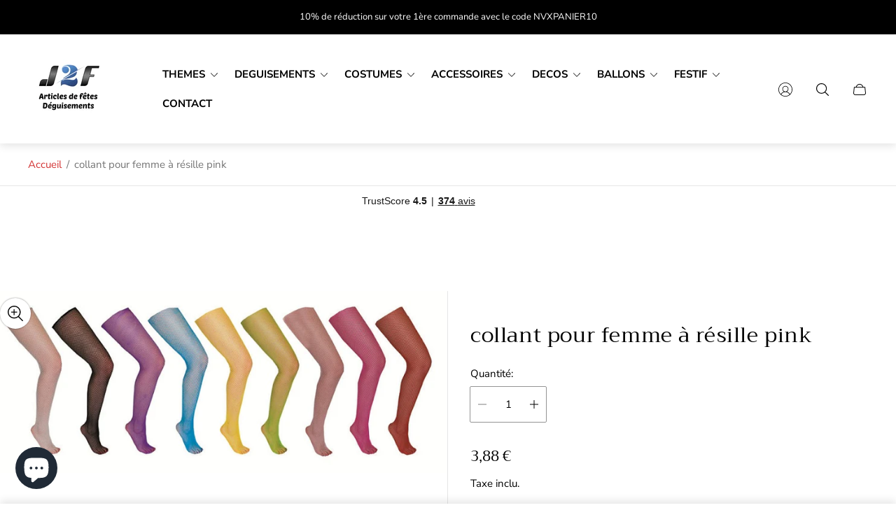

--- FILE ---
content_type: text/html; charset=utf-8
request_url: https://j2f-shop.fr/products/j2f_8063
body_size: 96671
content:
<!doctype html>
<html class="no-js" lang="fr">
	<head>
		<meta charset="utf-8">
		<meta http-equiv="X-UA-Compatible" content="IE=edge">
		<meta name="viewport" content="width=device-width,initial-scale=1">
		<meta name="theme-color" content=""><link rel="canonical" href="https://j2f-shop.fr/products/j2f_8063">
		<link rel="preconnect" href="https://cdn.shopify.com" crossorigin><link rel="icon" href="//j2f-shop.fr/cdn/shop/files/favicon-32x32_32x32.png?v=1673729170" type="image/png"><link rel="preconnect" href="https://fonts.shopifycdn.com" crossorigin><title>collant pour femme à résille pink&ndash; J2F Shop</title><meta name="description" content="Collant à résille couleur rose pour un look festif et audacieux. Taille unique pour s&#39;adapter à toutes les morphologies. Article de fête pour adulte, idéal pour les déguisements. Un accessoire de fête incontournable pour un look audacieux Ce collant à résille pour femme en rose vibrant est l&#39;accessoire de fête par exce">

<meta property="og:site_name" content="J2F Shop">
<meta property="og:url" content="https://j2f-shop.fr/products/j2f_8063">
<meta property="og:title" content="collant pour femme à résille pink">
<meta property="og:type" content="product">
<meta property="og:description" content="Collant à résille couleur rose pour un look festif et audacieux. Taille unique pour s&#39;adapter à toutes les morphologies. Article de fête pour adulte, idéal pour les déguisements. Un accessoire de fête incontournable pour un look audacieux Ce collant à résille pour femme en rose vibrant est l&#39;accessoire de fête par exce"><meta property="og:image" content="http://j2f-shop.fr/cdn/shop/files/59006_e42d2fde-0f42-42ca-9300-76e5fdd209b0.jpg?v=1751034134">
	<meta property="og:image:secure_url" content="https://j2f-shop.fr/cdn/shop/files/59006_e42d2fde-0f42-42ca-9300-76e5fdd209b0.jpg?v=1751034134">
	<meta property="og:image:width" content="782">
	<meta property="og:image:height" content="318"><meta property="og:price:amount" content="3,88">
	<meta property="og:price:currency" content="EUR"><meta name="twitter:card" content="summary_large_image">
<meta name="twitter:title" content="collant pour femme à résille pink">
<meta name="twitter:description" content="Collant à résille couleur rose pour un look festif et audacieux. Taille unique pour s&#39;adapter à toutes les morphologies. Article de fête pour adulte, idéal pour les déguisements. Un accessoire de fête incontournable pour un look audacieux Ce collant à résille pour femme en rose vibrant est l&#39;accessoire de fête par exce">
<meta property="theme:layout" content="theme">
<meta property="theme:template" content="product">
<style>
	shopify-accelerated-checkout {
		--shopify-accelerated-checkout-button-block-size: 61px;
		--shopify-accelerated-checkout-button-border-radius: 0;
		--shopify-accelerated-checkout-button-box-shadow: none;
		--shopify-accelerated-checkout-skeleton-background-color: #dedede;
		--shopify-accelerated-checkout-skeleton-animation-opacity-start: 1;
		--shopify-accelerated-checkout-skeleton-animation-opacity-end: 0.5;
		--shopify-accelerated-checkout-skeleton-animation-duration: 4s;
		--shopify-accelerated-checkout-skeleton-animation-timing-function: ease;
	}
	shopify-accelerated-checkout-cart {
		--shopify-accelerated-checkout-button-block-size: 50px;
		--shopify-accelerated-checkout-button-inline-size: 50px;
		--shopify-accelerated-checkout-button-border-radius: 0px;
		--shopify-accelerated-checkout-button-box-shadow: none;
		--shopify-accelerated-checkout-inline-alignment: center;
		--shopify-accelerated-checkout-row-gap: 8px;
		--shopify-accelerated-checkout-skeleton-background-color: #dedede;
		--shopify-accelerated-checkout-skeleton-animation-opacity-start: 1;
		--shopify-accelerated-checkout-skeleton-animation-opacity-end: 0.5;
		--shopify-accelerated-checkout-skeleton-animation-duration: 4s;
		--shopify-accelerated-checkout-skeleton-animation-timing-function: ease;
	}
	:root {
		
		--global-container-width: 1680px;

		

		--loading-image: url(//j2f-shop.fr/cdn/shop/t/19/assets/loading.svg?v=139510183042965767481753732253);

		
		--color-black: #000;
		--color-black-light: rgba(0, 0, 0, 0.7);
		--color-white: #fff;
		--color-gray: #757575;
		--color-schooner: #595754;
		--color-soft-gray: #D2D2D2;
		--color-light-gray: #E9E9E9;
		--color-dark-gray: #999999;
		--color-valencia: #D33636;
		--color-silver: #C4C4C4;
		--color-snow: #F8F8F8;
		--color-whisper: #E6E6E6;
		--color-chelsea-cucumber: #81B154;
		--color-pancho: #EAB88C;
		--color-fire-bush: #E49D49;
		--color-green-success: #198754;
		--color-red-error: #B00020;
		--color-ghost-white: #F9F9F9;


	--settings-color-background:#fff;
	--settings-color-popup-background:#ffffff;
	--color-img-placeholder-bg: #f2f2f2;
	--link-color:#D33636;
	--settings-color-secondary-attention:#D33636;
	--settings-color-secondary-success:#81B154;



	--color-slider-arrow-background:#151515;  
	--color-slider-arrow-icon:#fafafa;  
	--color-slider-arrow-background-hover:#fafafa;  
	--color-slider-arrow-icon-hover:#151515;  

	--color-overlay:#000000; 


	--color-background: var(--settings-color-background, var(--color-white)); 
	--color-popup-background: var(--settings-color-popup-background, var(--color-white)); 
	--color-background-darken: #f8f8f8; 
	--color-table-cell: #f5f5f5;

	
	--ellipse-color-start: rgba(210, 158, 114, 0.35);
	--ellipse-color-finish: rgba(210, 158, 114, 0);
	--ellipse-gradient: radial-gradient(50% 50% at 50% 50%, var(--ellipse-color-start) 0%, var(--ellipse-color-finish) 100%);

	--color-secondary-attention: var(--settings-color-secondary-attention, var(--color-valencia)); 
	--color-secondary-success: var(--settings-color-secondary-success, var(--color-chelsea-cucumber)); 

		
			
			--color-settings-text-primary:#000000;
			--color-settings-text-secondary:#757575;
			--color-settings-text-thirdly:#8B8885;
			--color-settings-heading:#000000;
			--color-settings-label-base:#000000;
			--color-settings-label-primary:#FFFFFF;
			--color-settings-label-secondary:#000000;
			--color-settings-label-sold-out:#000000;

		--color-text-primary: var(--color-settings-text-primary, var(--color-black)); 
		--color-text-secondary: var(--color-settings-text-secondary, var(--color-gray)); 
		--color-text-thirdly: var(--color-settings-text-thirdly, var(--color-schooner)); 
		--color-heading: var(--color-settings-heading, var(--color-black)); 
		--color-secondary-text: var(--color-settings-text-secondary, var(--color-gray)); 
		--color-thirdly-text: var(--color-settings-text-thirdly, var(--color-schooner)); 
		--color-text-attention: var(--color-secondary-attention); 
		--color-text-success: var(--color-secondary-success); 
		--color-sale-label: #FFFFFF; 
		--color-label-base: var(--color-settings-label-base);
		--color-label-primary: var(--color-settings-label-primary);
		--color-label-secondary: var(--color-settings-label-secondary);
		--color-label-sold-out: var(--color-settings-label-sold-out);

		

		
			--settings-button-text-color-primary:#000000;
			--settings-button-background-color-primary:#ffffff;
			--settings-button-border-color-primary:#000000;
			--settings-button-outer-border-color-primary:#000000;

		
			--settings-button-text-color-primary-hover:#ffffff;
			--settings-button-background-color-primary-hover:#000000;
			--settings-button-border-color-primary-hover:#ffffff;
			--settings-button-outer-border-color-primary-hover:#000;

		
			--button-text-color-primary: var(--settings-button-text-color-primary);
			--button-background-color-primary: var(--settings-button-background-color-primary);
			--button-border-color-primary: var(--settings-button-border-color-primary);
			--button-outer-border-color-primary: var(--settings-button-outer-border-color-primary);

		
			--button-text-color-primary-hover: var(--settings-button-text-color-primary-hover);
			--button-background-color-primary-hover: var(--settings-button-background-color-primary-hover);
			--button-border-color-primary-hover: var(--settings-button-border-color-primary-hover);
			--button-outer-border-color-primary-hover: var(--settings-button-outer-border-color-primary-hover);


		
			--settings-button-text-color-secondary:#ffffff;
			--settings-button-background-color-secondary:#000000;
			--settings-button-border-color-secondary:#ffffff;
			--settings-button-outer-border-color-secondary:#000000;

		
			--settings-button-text-color-secondary-hover:#000000;
			--settings-button-background-color-secondary-hover:#ffffff;
			--settings-button-border-color-secondary-hover:#000000;
			--settings-button-outer-border-color-secondary-hover:#000;

		
			--button-text-color-secondary: var(--settings-button-text-color-secondary);
			--button-background-color-secondary: var(--settings-button-background-color-secondary);
			--button-border-color-secondary: var(--settings-button-border-color-secondary);
			--button-outer-border-color-secondary: var(--settings-button-outer-border-color-secondary);

		
			--button-text-color-secondary-hover: var(--settings-button-text-color-secondary-hover);
			--button-background-color-secondary-hover: var(--settings-button-background-color-secondary-hover);
			--button-border-color-secondary-hover: var(--settings-button-border-color-secondary-hover);
			--button-outer-border-color-secondary-hover: var(--settings-button-outer-border-color-secondary-hover);


		
			--settings-button-circle-text-color:#2C2A28;
			--settings-button-circle-background-color:transparent;
			--settings-button-circle-border-color:#8B8885;
			--settings-button-circle-outer-border-color:#D2D2D2;

		
			--settings-button-circle-text-color-hover:#2C2A28;
			--settings-button-circle-background-color-hover:#EAB88C;
			--settings-button-circle-border-color-hover:#EAB88C;
			--settings-button-circle-outer-border-color-hover:#D2D2D2;

		
			--button-circle-text-color: var(--settings-button-circle-text-color);
			--button-circle-background-color: var(--settings-button-circle-background-color);
			--button-circle-border-color: var(--settings-button-circle-border-color);
			--button-circle-outer-border-color: var(--settings-button-circle-outer-border-color);

		
			--button-circle-text-color-hover: var(--settings-button-circle-text-color-hover);
			--button-circle-background-color-hover: var(--settings-button-circle-background-color-hover);
			--button-circle-border-color-hover: var(--settings-button-circle-border-color-hover);
			--button-circle-outer-border-color-hover: var(--settings-button-circle-outer-border-color-hover);



		
			--settings-button-text-color-play:#000000;
			--settings-button-background-color-play:#ffffff;

		
			--settings-button-text-color-play-hover:#ffffff;
			--settings-button-background-color-play-hover:#000000;
			--settings-button-background-color-opacity-play-hover:rgba(0, 0, 0, 0.07);

		
			--settings-product-card-button-text-color:#ffffff;
			--settings-product-card-button-background-color:#000000;
			--settings-product-card-button-border-color:#000000;

		
			--settings-product-card-button-text-color-hover:#000000;
			--settings-product-card-button-background-color-hover:#ffffff;
			--settings-product-card-button-border-color-hover:#000000;

		
			--button-text-color-play: var(--settings-button-text-color-play);
			--button-background-color-play: var(--settings-button-background-color-play);
			--button-background-color-opacity-play: var(--settings-button-background-color-opacity-play-hover);

		
			--button-text-color-play-hover: var(--settings-button-text-color-play-hover);
			--button-background-color-play-hover: var(--settings-button-background-color-play-hover);

		
			--settings-button-icon-color-social:#000000;
			--settings-button-background-color-social:#ffffff;
			--settings-button-border-color-social:#949494;

		
			--settings-button-icon-color-social-hover:#000000;
			--settings-button-background-color-social-hover:#fafafa;
			--settings-button-border-color-social-hover:#151515;

		
			--button-icon-color-social: var(--settings-button-icon-color-social);
			--button-background-color-social: var(--settings-button-background-color-social);
			--button-border-color-social: var(--settings-button-border-color-social);

		
			--button-icon-color-social-hover: var(--settings-button-icon-color-social-hover);
			--button-background-color-social-hover: var(--settings-button-background-color-social-hover);
			--button-border-color-social-hover: var(--settings-button-border-color-social-hover);

		
			
			--product-card-footer-color: #F9F5F0;
			--product-card-footer-color-opacity: rgba(249, 245, 240, 0.6);

		
			--product-card-button-text-color: var(--settings-product-card-button-text-color);
			--product-card-button-background-color: var(--settings-product-card-button-background-color);
			--product-card-button-border-color: var(--settings-product-card-button-border-color);

		
			--product-card-button-text-color-hover: var(--settings-product-card-button-text-color-hover);
			--product-card-button-background-color-hover: var(--settings-product-card-button-background-color-hover);
			--product-card-button-border-color-hover: var(--settings-product-card-button-border-color-hover);

		
			--product-card-mobile-button-text-color:#ffffff;
			--product-card-mobile-button-background-color:#000000;
			--product-card-mobile-button-border-color:#000000;
			--product-card-mobile-button-outer-border-color:#000000;
			--product-card-mobile-button-text-color-hover:#000;
			--product-card-mobile-button-background-color-hover:#ffffff;
			--product-card-mobile-button-border-color-hover:#000;
			--product-card-mobile-button-outer-border-color-hover:#000;


			
			--color-settings-preloader-primary:#E6E6E6;
			--color-settings-preloader-secondary:#000000;
			--background-color-settings-preloader:rgba(255, 255, 255, 0.35);

		--color-preloader-primary: var(--color-settings-preloader-primary, var(--color-whisper)); 
		--color-preloader-secondary: var(--color-settings-preloader-secondary , var(--color-black)); 
		--background-color-preloader: var(--background-color-settings-preloader); 

		
		

		--settings-product-card-border-color:#ececec;
		--settings-product-card-border-color-hover:#C4C4C4;

		--color-border-primary:#000000; 
		--color-border-secondary:#E6E6E6; 
		--color-border-thirdly:#949494; 

		--product-card-border-color: var(--settings-product-card-border-color); 
		--product-card-border-color-hover: var(--settings-product-card-border-color-hover); 

		

		--settings-background-label-color-base:#fff06c;
	--settings-background-label-color-primary:#e45f5f;
	--settings-background-label-color-secondary:#c5cd91;
	--settings-background-label-color-sold-out:#f2f2f2;
	--settings-color-product-card-text:#000000;

	--color-background-label-base: var(--settings-background-label-color-base);
	--color-background-label-primary: var(--settings-background-label-color-primary);
	--color-background-label-secondary: var(--settings-background-label-color-secondary);
	--color-background-label-sale:#cc0000;
	--color-background-label-sold-out: var(--settings-background-label-color-sold-out);
	--color-background-quick-buttons: #fff;
	--color-background-opacity-quick-buttons: rgba(255, 255, 255, 0.4);
	--color-text-quick-buttons: #000;
	--color-compare-sticky-button-bg: #000;
	--color-compare-sticky-button-color: #fff;
	--color-pdp-compare-button-bg: #fff;
	--color-pdp-compare-button-color: #000;
}

		
		
		
		@font-face {
  font-family: "Nunito Sans";
  font-weight: 400;
  font-style: normal;
  font-display: swap;
  src: url("//j2f-shop.fr/cdn/fonts/nunito_sans/nunitosans_n4.0276fe080df0ca4e6a22d9cb55aed3ed5ba6b1da.woff2") format("woff2"),
       url("//j2f-shop.fr/cdn/fonts/nunito_sans/nunitosans_n4.b4964bee2f5e7fd9c3826447e73afe2baad607b7.woff") format("woff");
}
@font-face {
  font-family: Trirong;
  font-weight: 400;
  font-style: normal;
  font-display: swap;
  src: url("//j2f-shop.fr/cdn/fonts/trirong/trirong_n4.46b40419aaa69bf77077c3108d75dad5a0318d4b.woff2") format("woff2"),
       url("//j2f-shop.fr/cdn/fonts/trirong/trirong_n4.97753898e63cd7e164ad614681eba2c7fe577190.woff") format("woff");
}
@font-face {
  font-family: "Pinyon Script";
  font-weight: 400;
  font-style: normal;
  font-display: swap;
  src: url("//j2f-shop.fr/cdn/fonts/pinyon_script/pinyonscript_n4.d5cdaa582aa86df1f76ad2002864c37d1f357b0a.woff2") format("woff2"),
       url("//j2f-shop.fr/cdn/fonts/pinyon_script/pinyonscript_n4.2c85807ad691f4dfea1ae3c4ea85285d0391c6ce.woff") format("woff");
}
@font-face {
  font-family: "Nunito Sans";
  font-weight: 700;
  font-style: normal;
  font-display: swap;
  src: url("//j2f-shop.fr/cdn/fonts/nunito_sans/nunitosans_n7.25d963ed46da26098ebeab731e90d8802d989fa5.woff2") format("woff2"),
       url("//j2f-shop.fr/cdn/fonts/nunito_sans/nunitosans_n7.d32e3219b3d2ec82285d3027bd673efc61a996c8.woff") format("woff");
}

		@font-face {
  font-family: "Nunito Sans";
  font-weight: 400;
  font-style: italic;
  font-display: swap;
  src: url("//j2f-shop.fr/cdn/fonts/nunito_sans/nunitosans_i4.6e408730afac1484cf297c30b0e67c86d17fc586.woff2") format("woff2"),
       url("//j2f-shop.fr/cdn/fonts/nunito_sans/nunitosans_i4.c9b6dcbfa43622b39a5990002775a8381942ae38.woff") format("woff");
}

		@font-face {
  font-family: "Nunito Sans";
  font-weight: 700;
  font-style: italic;
  font-display: swap;
  src: url("//j2f-shop.fr/cdn/fonts/nunito_sans/nunitosans_i7.8c1124729eec046a321e2424b2acf328c2c12139.woff2") format("woff2"),
       url("//j2f-shop.fr/cdn/fonts/nunito_sans/nunitosans_i7.af4cda04357273e0996d21184432bcb14651a64d.woff") format("woff");
}


		:root {
			--body-font-size:15px;
			--body-font-size-without-unit:15;
			--heading-font-size:14px;
			--subheading-font-size:16px;
			--base-font-family: "Nunito Sans", sans-serif;
			--heading-font-family: Trirong, serif;
			--subheading-font-family: "Pinyon Script", "lucia BT", cursive;
			--heading-font-weight:400;
			--subheading-font-weight:400;
		}

		

			:root {
				--product-card-object-fit:contain;
				--product-card-image-aspect-ratio:100%;
			}

		

			:root {
				--sticky-sidebar-offset-top: 40px;
			}@media (-moz-touch-enabled: 0), (hover: hover) {
			body * {
				scrollbar-color:rgba(0, 0, 0, 0.2) rgba(0, 0, 0, 0.0);
			}

			body *::-webkit-scrollbar-track {
				background-color:rgba(0, 0, 0, 0.0);
			}

			body *::-webkit-scrollbar-thumb {
				background-color:rgba(0, 0, 0, 0.2);
			}
		}
</style>
<link rel="stylesheet" href="//j2f-shop.fr/cdn/shop/t/19/assets/main.build.css?v=29179023756725995591753732253"><link rel="stylesheet" href="//j2f-shop.fr/cdn/shop/t/19/assets/header.build.css?v=137651517032451344471753732253"><link rel="stylesheet" href="//j2f-shop.fr/cdn/shop/t/19/assets/carousel.build.css?v=116158581337247055271753732252"><script src="//j2f-shop.fr/cdn/shopifycloud/storefront/assets/themes_support/shopify_common-5f594365.js" defer="defer"></script><script>
			window.themeCore = window.themeCore || {};
			window.themeCore.productPlaceholderImage ="https:\/\/j2f-shop.fr\/cdn\/shopifycloud\/storefront\/assets\/no-image-2048-a2addb12.gif";
			window.themeCore.articlePlaceholderImage ="https:\/\/j2f-shop.fr\/cdn\/shopifycloud\/storefront\/assets\/no-image-2048-a2addb12.gif";
			window.themeCore.articlePlaceholderImageFocal = null;
			window.themeCore.productPlaceholderImageFocal = null;
		</script>

		<script>window.performance && window.performance.mark && window.performance.mark('shopify.content_for_header.start');</script><meta name="google-site-verification" content="8sR9O09gU2b-h73w0teHKunrW-_8g427p1Ob2J4sJr4">
<meta name="google-site-verification" content="W6LKXPM8PA1g7X3yzEtiFsPRUrUNbwcua8Lrl-YpqcU">
<meta id="shopify-digital-wallet" name="shopify-digital-wallet" content="/50840338600/digital_wallets/dialog">
<meta name="shopify-checkout-api-token" content="bc995fb9b3b8106707a5c58e26d67e11">
<meta id="in-context-paypal-metadata" data-shop-id="50840338600" data-venmo-supported="false" data-environment="production" data-locale="fr_FR" data-paypal-v4="true" data-currency="EUR">
<link rel="alternate" type="application/json+oembed" href="https://j2f-shop.fr/products/j2f_8063.oembed">
<script async="async" src="/checkouts/internal/preloads.js?locale=fr-FR"></script>
<link rel="preconnect" href="https://shop.app" crossorigin="anonymous">
<script async="async" src="https://shop.app/checkouts/internal/preloads.js?locale=fr-FR&shop_id=50840338600" crossorigin="anonymous"></script>
<script id="apple-pay-shop-capabilities" type="application/json">{"shopId":50840338600,"countryCode":"FR","currencyCode":"EUR","merchantCapabilities":["supports3DS"],"merchantId":"gid:\/\/shopify\/Shop\/50840338600","merchantName":"J2F Shop","requiredBillingContactFields":["postalAddress","email","phone"],"requiredShippingContactFields":["postalAddress","email","phone"],"shippingType":"shipping","supportedNetworks":["visa","masterCard","amex","maestro"],"total":{"type":"pending","label":"J2F Shop","amount":"1.00"},"shopifyPaymentsEnabled":true,"supportsSubscriptions":true}</script>
<script id="shopify-features" type="application/json">{"accessToken":"bc995fb9b3b8106707a5c58e26d67e11","betas":["rich-media-storefront-analytics"],"domain":"j2f-shop.fr","predictiveSearch":true,"shopId":50840338600,"locale":"fr"}</script>
<script>var Shopify = Shopify || {};
Shopify.shop = "j2f-shop.myshopify.com";
Shopify.locale = "fr";
Shopify.currency = {"active":"EUR","rate":"1.0"};
Shopify.country = "FR";
Shopify.theme = {"name":"Gain - Aout 2025","id":185234293071,"schema_name":"Gain","schema_version":"4.1.0","theme_store_id":2077,"role":"main"};
Shopify.theme.handle = "null";
Shopify.theme.style = {"id":null,"handle":null};
Shopify.cdnHost = "j2f-shop.fr/cdn";
Shopify.routes = Shopify.routes || {};
Shopify.routes.root = "/";</script>
<script type="module">!function(o){(o.Shopify=o.Shopify||{}).modules=!0}(window);</script>
<script>!function(o){function n(){var o=[];function n(){o.push(Array.prototype.slice.apply(arguments))}return n.q=o,n}var t=o.Shopify=o.Shopify||{};t.loadFeatures=n(),t.autoloadFeatures=n()}(window);</script>
<script>
  window.ShopifyPay = window.ShopifyPay || {};
  window.ShopifyPay.apiHost = "shop.app\/pay";
  window.ShopifyPay.redirectState = null;
</script>
<script id="shop-js-analytics" type="application/json">{"pageType":"product"}</script>
<script defer="defer" async type="module" src="//j2f-shop.fr/cdn/shopifycloud/shop-js/modules/v2/client.init-shop-cart-sync_BcDpqI9l.fr.esm.js"></script>
<script defer="defer" async type="module" src="//j2f-shop.fr/cdn/shopifycloud/shop-js/modules/v2/chunk.common_a1Rf5Dlz.esm.js"></script>
<script defer="defer" async type="module" src="//j2f-shop.fr/cdn/shopifycloud/shop-js/modules/v2/chunk.modal_Djra7sW9.esm.js"></script>
<script type="module">
  await import("//j2f-shop.fr/cdn/shopifycloud/shop-js/modules/v2/client.init-shop-cart-sync_BcDpqI9l.fr.esm.js");
await import("//j2f-shop.fr/cdn/shopifycloud/shop-js/modules/v2/chunk.common_a1Rf5Dlz.esm.js");
await import("//j2f-shop.fr/cdn/shopifycloud/shop-js/modules/v2/chunk.modal_Djra7sW9.esm.js");

  window.Shopify.SignInWithShop?.initShopCartSync?.({"fedCMEnabled":true,"windoidEnabled":true});

</script>
<script>
  window.Shopify = window.Shopify || {};
  if (!window.Shopify.featureAssets) window.Shopify.featureAssets = {};
  window.Shopify.featureAssets['shop-js'] = {"shop-cart-sync":["modules/v2/client.shop-cart-sync_BLrx53Hf.fr.esm.js","modules/v2/chunk.common_a1Rf5Dlz.esm.js","modules/v2/chunk.modal_Djra7sW9.esm.js"],"init-fed-cm":["modules/v2/client.init-fed-cm_C8SUwJ8U.fr.esm.js","modules/v2/chunk.common_a1Rf5Dlz.esm.js","modules/v2/chunk.modal_Djra7sW9.esm.js"],"shop-cash-offers":["modules/v2/client.shop-cash-offers_BBp_MjBM.fr.esm.js","modules/v2/chunk.common_a1Rf5Dlz.esm.js","modules/v2/chunk.modal_Djra7sW9.esm.js"],"shop-login-button":["modules/v2/client.shop-login-button_Dw6kG_iO.fr.esm.js","modules/v2/chunk.common_a1Rf5Dlz.esm.js","modules/v2/chunk.modal_Djra7sW9.esm.js"],"pay-button":["modules/v2/client.pay-button_BJDaAh68.fr.esm.js","modules/v2/chunk.common_a1Rf5Dlz.esm.js","modules/v2/chunk.modal_Djra7sW9.esm.js"],"shop-button":["modules/v2/client.shop-button_DBWL94V3.fr.esm.js","modules/v2/chunk.common_a1Rf5Dlz.esm.js","modules/v2/chunk.modal_Djra7sW9.esm.js"],"avatar":["modules/v2/client.avatar_BTnouDA3.fr.esm.js"],"init-windoid":["modules/v2/client.init-windoid_77FSIiws.fr.esm.js","modules/v2/chunk.common_a1Rf5Dlz.esm.js","modules/v2/chunk.modal_Djra7sW9.esm.js"],"init-shop-for-new-customer-accounts":["modules/v2/client.init-shop-for-new-customer-accounts_QoC3RJm9.fr.esm.js","modules/v2/client.shop-login-button_Dw6kG_iO.fr.esm.js","modules/v2/chunk.common_a1Rf5Dlz.esm.js","modules/v2/chunk.modal_Djra7sW9.esm.js"],"init-shop-email-lookup-coordinator":["modules/v2/client.init-shop-email-lookup-coordinator_D4ioGzPw.fr.esm.js","modules/v2/chunk.common_a1Rf5Dlz.esm.js","modules/v2/chunk.modal_Djra7sW9.esm.js"],"init-shop-cart-sync":["modules/v2/client.init-shop-cart-sync_BcDpqI9l.fr.esm.js","modules/v2/chunk.common_a1Rf5Dlz.esm.js","modules/v2/chunk.modal_Djra7sW9.esm.js"],"shop-toast-manager":["modules/v2/client.shop-toast-manager_B-eIbpHW.fr.esm.js","modules/v2/chunk.common_a1Rf5Dlz.esm.js","modules/v2/chunk.modal_Djra7sW9.esm.js"],"init-customer-accounts":["modules/v2/client.init-customer-accounts_BcBSUbIK.fr.esm.js","modules/v2/client.shop-login-button_Dw6kG_iO.fr.esm.js","modules/v2/chunk.common_a1Rf5Dlz.esm.js","modules/v2/chunk.modal_Djra7sW9.esm.js"],"init-customer-accounts-sign-up":["modules/v2/client.init-customer-accounts-sign-up_DvG__VHD.fr.esm.js","modules/v2/client.shop-login-button_Dw6kG_iO.fr.esm.js","modules/v2/chunk.common_a1Rf5Dlz.esm.js","modules/v2/chunk.modal_Djra7sW9.esm.js"],"shop-follow-button":["modules/v2/client.shop-follow-button_Dnx6fDH9.fr.esm.js","modules/v2/chunk.common_a1Rf5Dlz.esm.js","modules/v2/chunk.modal_Djra7sW9.esm.js"],"checkout-modal":["modules/v2/client.checkout-modal_BDH3MUqJ.fr.esm.js","modules/v2/chunk.common_a1Rf5Dlz.esm.js","modules/v2/chunk.modal_Djra7sW9.esm.js"],"shop-login":["modules/v2/client.shop-login_CV9Paj8R.fr.esm.js","modules/v2/chunk.common_a1Rf5Dlz.esm.js","modules/v2/chunk.modal_Djra7sW9.esm.js"],"lead-capture":["modules/v2/client.lead-capture_DGQOTB4e.fr.esm.js","modules/v2/chunk.common_a1Rf5Dlz.esm.js","modules/v2/chunk.modal_Djra7sW9.esm.js"],"payment-terms":["modules/v2/client.payment-terms_BQYK7nq4.fr.esm.js","modules/v2/chunk.common_a1Rf5Dlz.esm.js","modules/v2/chunk.modal_Djra7sW9.esm.js"]};
</script>
<script>(function() {
  var isLoaded = false;
  function asyncLoad() {
    if (isLoaded) return;
    isLoaded = true;
    var urls = ["https:\/\/ecommplugins-scripts.trustpilot.com\/v2.1\/js\/header.min.js?settings=eyJrZXkiOiI3M2NrRmhlZE1xVGlac1JvIiwicyI6InNrdSJ9\u0026v=2.5\u0026shop=j2f-shop.myshopify.com","https:\/\/ecommplugins-trustboxsettings.trustpilot.com\/j2f-shop.myshopify.com.js?settings=1736409167068\u0026shop=j2f-shop.myshopify.com","https:\/\/widget.trustpilot.com\/bootstrap\/v5\/tp.widget.sync.bootstrap.min.js?shop=j2f-shop.myshopify.com"];
    for (var i = 0; i < urls.length; i++) {
      var s = document.createElement('script');
      s.type = 'text/javascript';
      s.async = true;
      s.src = urls[i];
      var x = document.getElementsByTagName('script')[0];
      x.parentNode.insertBefore(s, x);
    }
  };
  if(window.attachEvent) {
    window.attachEvent('onload', asyncLoad);
  } else {
    window.addEventListener('load', asyncLoad, false);
  }
})();</script>
<script id="__st">var __st={"a":50840338600,"offset":3600,"reqid":"ff3452f9-4207-4ccc-a545-8fcb181368c6-1769298169","pageurl":"j2f-shop.fr\/products\/j2f_8063","u":"b222d843c037","p":"product","rtyp":"product","rid":7579592196264};</script>
<script>window.ShopifyPaypalV4VisibilityTracking = true;</script>
<script id="captcha-bootstrap">!function(){'use strict';const t='contact',e='account',n='new_comment',o=[[t,t],['blogs',n],['comments',n],[t,'customer']],c=[[e,'customer_login'],[e,'guest_login'],[e,'recover_customer_password'],[e,'create_customer']],r=t=>t.map((([t,e])=>`form[action*='/${t}']:not([data-nocaptcha='true']) input[name='form_type'][value='${e}']`)).join(','),a=t=>()=>t?[...document.querySelectorAll(t)].map((t=>t.form)):[];function s(){const t=[...o],e=r(t);return a(e)}const i='password',u='form_key',d=['recaptcha-v3-token','g-recaptcha-response','h-captcha-response',i],f=()=>{try{return window.sessionStorage}catch{return}},m='__shopify_v',_=t=>t.elements[u];function p(t,e,n=!1){try{const o=window.sessionStorage,c=JSON.parse(o.getItem(e)),{data:r}=function(t){const{data:e,action:n}=t;return t[m]||n?{data:e,action:n}:{data:t,action:n}}(c);for(const[e,n]of Object.entries(r))t.elements[e]&&(t.elements[e].value=n);n&&o.removeItem(e)}catch(o){console.error('form repopulation failed',{error:o})}}const l='form_type',E='cptcha';function T(t){t.dataset[E]=!0}const w=window,h=w.document,L='Shopify',v='ce_forms',y='captcha';let A=!1;((t,e)=>{const n=(g='f06e6c50-85a8-45c8-87d0-21a2b65856fe',I='https://cdn.shopify.com/shopifycloud/storefront-forms-hcaptcha/ce_storefront_forms_captcha_hcaptcha.v1.5.2.iife.js',D={infoText:'Protégé par hCaptcha',privacyText:'Confidentialité',termsText:'Conditions'},(t,e,n)=>{const o=w[L][v],c=o.bindForm;if(c)return c(t,g,e,D).then(n);var r;o.q.push([[t,g,e,D],n]),r=I,A||(h.body.append(Object.assign(h.createElement('script'),{id:'captcha-provider',async:!0,src:r})),A=!0)});var g,I,D;w[L]=w[L]||{},w[L][v]=w[L][v]||{},w[L][v].q=[],w[L][y]=w[L][y]||{},w[L][y].protect=function(t,e){n(t,void 0,e),T(t)},Object.freeze(w[L][y]),function(t,e,n,w,h,L){const[v,y,A,g]=function(t,e,n){const i=e?o:[],u=t?c:[],d=[...i,...u],f=r(d),m=r(i),_=r(d.filter((([t,e])=>n.includes(e))));return[a(f),a(m),a(_),s()]}(w,h,L),I=t=>{const e=t.target;return e instanceof HTMLFormElement?e:e&&e.form},D=t=>v().includes(t);t.addEventListener('submit',(t=>{const e=I(t);if(!e)return;const n=D(e)&&!e.dataset.hcaptchaBound&&!e.dataset.recaptchaBound,o=_(e),c=g().includes(e)&&(!o||!o.value);(n||c)&&t.preventDefault(),c&&!n&&(function(t){try{if(!f())return;!function(t){const e=f();if(!e)return;const n=_(t);if(!n)return;const o=n.value;o&&e.removeItem(o)}(t);const e=Array.from(Array(32),(()=>Math.random().toString(36)[2])).join('');!function(t,e){_(t)||t.append(Object.assign(document.createElement('input'),{type:'hidden',name:u})),t.elements[u].value=e}(t,e),function(t,e){const n=f();if(!n)return;const o=[...t.querySelectorAll(`input[type='${i}']`)].map((({name:t})=>t)),c=[...d,...o],r={};for(const[a,s]of new FormData(t).entries())c.includes(a)||(r[a]=s);n.setItem(e,JSON.stringify({[m]:1,action:t.action,data:r}))}(t,e)}catch(e){console.error('failed to persist form',e)}}(e),e.submit())}));const S=(t,e)=>{t&&!t.dataset[E]&&(n(t,e.some((e=>e===t))),T(t))};for(const o of['focusin','change'])t.addEventListener(o,(t=>{const e=I(t);D(e)&&S(e,y())}));const B=e.get('form_key'),M=e.get(l),P=B&&M;t.addEventListener('DOMContentLoaded',(()=>{const t=y();if(P)for(const e of t)e.elements[l].value===M&&p(e,B);[...new Set([...A(),...v().filter((t=>'true'===t.dataset.shopifyCaptcha))])].forEach((e=>S(e,t)))}))}(h,new URLSearchParams(w.location.search),n,t,e,['guest_login'])})(!0,!0)}();</script>
<script integrity="sha256-4kQ18oKyAcykRKYeNunJcIwy7WH5gtpwJnB7kiuLZ1E=" data-source-attribution="shopify.loadfeatures" defer="defer" src="//j2f-shop.fr/cdn/shopifycloud/storefront/assets/storefront/load_feature-a0a9edcb.js" crossorigin="anonymous"></script>
<script crossorigin="anonymous" defer="defer" src="//j2f-shop.fr/cdn/shopifycloud/storefront/assets/shopify_pay/storefront-65b4c6d7.js?v=20250812"></script>
<script data-source-attribution="shopify.dynamic_checkout.dynamic.init">var Shopify=Shopify||{};Shopify.PaymentButton=Shopify.PaymentButton||{isStorefrontPortableWallets:!0,init:function(){window.Shopify.PaymentButton.init=function(){};var t=document.createElement("script");t.src="https://j2f-shop.fr/cdn/shopifycloud/portable-wallets/latest/portable-wallets.fr.js",t.type="module",document.head.appendChild(t)}};
</script>
<script data-source-attribution="shopify.dynamic_checkout.buyer_consent">
  function portableWalletsHideBuyerConsent(e){var t=document.getElementById("shopify-buyer-consent"),n=document.getElementById("shopify-subscription-policy-button");t&&n&&(t.classList.add("hidden"),t.setAttribute("aria-hidden","true"),n.removeEventListener("click",e))}function portableWalletsShowBuyerConsent(e){var t=document.getElementById("shopify-buyer-consent"),n=document.getElementById("shopify-subscription-policy-button");t&&n&&(t.classList.remove("hidden"),t.removeAttribute("aria-hidden"),n.addEventListener("click",e))}window.Shopify?.PaymentButton&&(window.Shopify.PaymentButton.hideBuyerConsent=portableWalletsHideBuyerConsent,window.Shopify.PaymentButton.showBuyerConsent=portableWalletsShowBuyerConsent);
</script>
<script data-source-attribution="shopify.dynamic_checkout.cart.bootstrap">document.addEventListener("DOMContentLoaded",(function(){function t(){return document.querySelector("shopify-accelerated-checkout-cart, shopify-accelerated-checkout")}if(t())Shopify.PaymentButton.init();else{new MutationObserver((function(e,n){t()&&(Shopify.PaymentButton.init(),n.disconnect())})).observe(document.body,{childList:!0,subtree:!0})}}));
</script>
<script id='scb4127' type='text/javascript' async='' src='https://j2f-shop.fr/cdn/shopifycloud/privacy-banner/storefront-banner.js'></script><link id="shopify-accelerated-checkout-styles" rel="stylesheet" media="screen" href="https://j2f-shop.fr/cdn/shopifycloud/portable-wallets/latest/accelerated-checkout-backwards-compat.css" crossorigin="anonymous">
<style id="shopify-accelerated-checkout-cart">
        #shopify-buyer-consent {
  margin-top: 1em;
  display: inline-block;
  width: 100%;
}

#shopify-buyer-consent.hidden {
  display: none;
}

#shopify-subscription-policy-button {
  background: none;
  border: none;
  padding: 0;
  text-decoration: underline;
  font-size: inherit;
  cursor: pointer;
}

#shopify-subscription-policy-button::before {
  box-shadow: none;
}

      </style>

<script>window.performance && window.performance.mark && window.performance.mark('shopify.content_for_header.end');</script>

		<script>
			document.querySelector("html").classList.remove("no-js");
		</script>
	<!-- BEGIN app block: shopify://apps/hulk-form-builder/blocks/app-embed/b6b8dd14-356b-4725-a4ed-77232212b3c3 --><!-- BEGIN app snippet: hulkapps-formbuilder-theme-ext --><script type="text/javascript">
  
  if (typeof window.formbuilder_customer != "object") {
        window.formbuilder_customer = {}
  }

  window.hulkFormBuilder = {
    form_data: {"form_3ZSmheLFSY61nLFkx3VOSw":{"uuid":"3ZSmheLFSY61nLFkx3VOSw","form_name":"Concours PAUC","form_data":{"div_back_gradient_1":"#fff","div_back_gradient_2":"#fff","back_color":"#fff","form_title":"\u003ch3 style=\"text-align: center;\"\u003ePAUC \/ NANTES\u003cbr \/\u003e\n24\u0026nbsp;mai\u0026nbsp;2025\u003c\/h3\u003e\n\n\u003cp style=\"text-align: center;\"\u003e4 places \u0026agrave; gagner\u003cbr \/\u003e\nen vous inscrivant\u003cbr \/\u003e\nau tirage au sort.\u003c\/p\u003e\n","form_submit":"Participer","after_submit":"hideAndmessage","after_submit_msg":"\u003ch2 style=\"font-style: italic; text-align: center;\"\u003eVotre participation est enregistr\u0026eacute;e !\u003cbr \/\u003e\nLe gagnant sera contact\u0026eacute; par mail.\u003c\/h2\u003e\n\n\u003ch2 style=\"color: rgb(170, 170, 170); font-style: italic; text-align: center;\"\u003e\u003cspan style=\"color:#3498db;\"\u003e\u003cstrong\u003eBonne chance !\u003c\/strong\u003e\u003c\/span\u003e\u003c\/h2\u003e\n","captcha_enable":"no","label_style":"blockLabels","input_border_radius":"2","back_type":"transparent","input_back_color":"#fff","input_back_color_hover":"#fff","back_shadow":"softDarkShadow","label_font_clr":"#333333","input_font_clr":"#333333","button_align":"fullBtn","button_clr":"#fff","button_back_clr":"#333333","button_border_radius":"2","form_width":"600px","form_border_size":"2","form_border_clr":"#c7c7c7","form_border_radius":"1","label_font_size":"14","input_font_size":"12","button_font_size":"16","form_padding":"35","input_border_color":"#ccc","input_border_color_hover":"#ccc","btn_border_clr":"#333333","btn_border_size":"1","form_name":"Concours PAUC","":"","form_emails":"","admin_email_subject":"New form submission received.","admin_email_message":"Hi [first-name of store owner],\u003cbr\u003eSomeone just submitted a response to your form.\u003cbr\u003ePlease find the details below:","form_access_message":"\u003cp\u003ePlease login to access the form\u003cbr\u003eDo not have an account? Create account\u003c\/p\u003e","notification_email_send":false,"pass_referrer_url_on_email":false,"captcha_lang":"fr","image_url":"https:\/\/form-builder-by-hulkapps.s3.amazonaws.com\/uploads\/j2f-shop.myshopify.com\/backend_image\/LOGO_PAUC_Handball_23-24.png","form_banner_alignment":"center","banner_img_width":"300","banner_img_height":"100","form_banner":"https:\/\/form-builder-by-hulkapps.s3.amazonaws.com\/uploads\/j2f-shop.myshopify.com\/backend_image\/pauc_j2f.png","formElements":[{"type":"text","position":0,"label":"NOM","customClass":"","halfwidth":"yes","Conditions":{},"required":"yes","page_number":1},{"type":"text","position":1,"label":"Prénom","halfwidth":"yes","Conditions":{},"required":"yes","page_number":1},{"type":"email","position":2,"label":"Email","required":"yes","email_confirm":"no","Conditions":{},"confirm_value":"no","page_number":1}]},"is_spam_form":false,"shop_uuid":"EJcfAWIp7xjtnt1ff82Stw","shop_timezone":"Europe\/Paris","shop_id":92425,"shop_is_after_submit_enabled":true,"shop_shopify_plan":"professional","shop_shopify_domain":"j2f-shop.myshopify.com","shop_remove_watermark":false,"shop_created_at":"2023-10-03T03:56:24.340-05:00"}},
    shop_data: {"shop_EJcfAWIp7xjtnt1ff82Stw":{"shop_uuid":"EJcfAWIp7xjtnt1ff82Stw","shop_timezone":"Europe\/Paris","shop_id":92425,"shop_is_after_submit_enabled":true,"shop_shopify_plan":"professional","shop_shopify_domain":"j2f-shop.myshopify.com","shop_created_at":"2023-10-03T03:56:24.340-05:00","is_skip_metafield":false,"shop_deleted":false,"shop_disabled":false}},
    settings_data: {"shop_settings":{"shop_customise_msgs":[],"default_customise_msgs":{"is_required":"is required","thank_you":"Thank you! The form was submitted successfully.","processing":"Processing...","valid_data":"Please provide valid data","valid_email":"Provide valid email format","valid_tags":"HTML Tags are not allowed","valid_phone":"Provide valid phone number","valid_captcha":"Please provide valid captcha response","valid_url":"Provide valid URL","only_number_alloud":"Provide valid number in","number_less":"must be less than","number_more":"must be more than","image_must_less":"Image must be less than 20MB","image_number":"Images allowed","image_extension":"Invalid extension! Please provide image file","error_image_upload":"Error in image upload. Please try again.","error_file_upload":"Error in file upload. Please try again.","your_response":"Your response","error_form_submit":"Error occur.Please try again after sometime.","email_submitted":"Form with this email is already submitted","invalid_email_by_zerobounce":"The email address you entered appears to be invalid. Please check it and try again.","download_file":"Download file","card_details_invalid":"Your card details are invalid","card_details":"Card details","please_enter_card_details":"Please enter card details","card_number":"Card number","exp_mm":"Exp MM","exp_yy":"Exp YY","crd_cvc":"CVV","payment_value":"Payment amount","please_enter_payment_amount":"Please enter payment amount","address1":"Address line 1","address2":"Address line 2","city":"City","province":"Province","zipcode":"Zip code","country":"Country","blocked_domain":"This form does not accept addresses from","file_must_less":"File must be less than 20MB","file_extension":"Invalid extension! Please provide file","only_file_number_alloud":"files allowed","previous":"Previous","next":"Next","must_have_a_input":"Please enter at least one field.","please_enter_required_data":"Please enter required data","atleast_one_special_char":"Include at least one special character","atleast_one_lowercase_char":"Include at least one lowercase character","atleast_one_uppercase_char":"Include at least one uppercase character","atleast_one_number":"Include at least one number","must_have_8_chars":"Must have 8 characters long","be_between_8_and_12_chars":"Be between 8 and 12 characters long","please_select":"Please Select","phone_submitted":"Form with this phone number is already submitted","user_res_parse_error":"Error while submitting the form","valid_same_values":"values must be same","product_choice_clear_selection":"Clear Selection","picture_choice_clear_selection":"Clear Selection","remove_all_for_file_image_upload":"Remove All","invalid_file_type_for_image_upload":"You can't upload files of this type.","invalid_file_type_for_signature_upload":"You can't upload files of this type.","max_files_exceeded_for_file_upload":"You can not upload any more files.","max_files_exceeded_for_image_upload":"You can not upload any more files.","file_already_exist":"File already uploaded","max_limit_exceed":"You have added the maximum number of text fields.","cancel_upload_for_file_upload":"Cancel upload","cancel_upload_for_image_upload":"Cancel upload","cancel_upload_for_signature_upload":"Cancel upload"},"shop_blocked_domains":[]}},
    features_data: {"shop_plan_features":{"shop_plan_features":["unlimited-forms","full-design-customization","export-form-submissions","multiple-recipients-for-form-submissions","multiple-admin-notifications","enable-captcha","unlimited-file-uploads","save-submitted-form-data","set-auto-response-message","conditional-logic","form-banner","save-as-draft-facility","include-user-response-in-admin-email","disable-form-submission","file-upload"]}},
    shop: null,
    shop_id: null,
    plan_features: null,
    validateDoubleQuotes: false,
    assets: {
      extraFunctions: "https://cdn.shopify.com/extensions/019bb5ee-ec40-7527-955d-c1b8751eb060/form-builder-by-hulkapps-50/assets/extra-functions.js",
      extraStyles: "https://cdn.shopify.com/extensions/019bb5ee-ec40-7527-955d-c1b8751eb060/form-builder-by-hulkapps-50/assets/extra-styles.css",
      bootstrapStyles: "https://cdn.shopify.com/extensions/019bb5ee-ec40-7527-955d-c1b8751eb060/form-builder-by-hulkapps-50/assets/theme-app-extension-bootstrap.css"
    },
    translations: {
      htmlTagNotAllowed: "HTML Tags are not allowed",
      sqlQueryNotAllowed: "SQL Queries are not allowed",
      doubleQuoteNotAllowed: "Double quotes are not allowed",
      vorwerkHttpWwwNotAllowed: "The words \u0026#39;http\u0026#39; and \u0026#39;www\u0026#39; are not allowed. Please remove them and try again.",
      maxTextFieldsReached: "You have added the maximum number of text fields.",
      avoidNegativeWords: "Avoid negative words: Don\u0026#39;t use negative words in your contact message.",
      customDesignOnly: "This form is for custom designs requests. For general inquiries please contact our team at info@stagheaddesigns.com",
      zerobounceApiErrorMsg: "We couldn\u0026#39;t verify your email due to a technical issue. Please try again later.",
    }

  }

  

  window.FbThemeAppExtSettingsHash = {}
  
</script><!-- END app snippet --><!-- END app block --><!-- BEGIN app block: shopify://apps/wholesale-gorilla/blocks/wsg-header/c48d0487-dff9-41a4-94c8-ec6173fe8b8d -->

   
  















  <!-- check for wsg customer - this now downcases to compare so we are no longer concerned about case matching in tags -->


      
      
      
      
      
      <!-- ajax data -->
      
        
          
        
      
      <script>
        console.log("Wsg-header release 5.22.24")
        // here we need to check if we on a previw theme and set the shop config from the metafield
        
const wsgShopConfigMetafields = {
            
          
            
          
            
          
            
              shopConfig : {"btnClasses":"button button--secondary","hideDomElements":[".hideWsg",".cbb-also-bought-container"],"wsgPriceSelectors":{"productPrice":[".product-form .product-price"],"collectionPrices":[".product-card__price .price",".predictive-search__product-card-price"]},"autoInstall":false,"wsgMultiAjax":false,"wsgAjaxSettings":{"price":"","linePrice":".cart-item__summary  .cart-item__price","subtotal":".cart-drawer__subtotal-value","checkoutBtn":"[name='checkout']"},"wsgSwatch":"","wsgAccountPageSelector":".account__heading","wsgVolumeTable":".add-to-cart","excludedSections":[],"productSelectors":[".featured-collection__grid .featured-collection__item",".collection__grid-wrapper .collection__item",".product-recommendations__row .swiper-slide",".predictive-search__result-col",".search__item"],"wsgQVSelector":[""],"fileList":[],"wsgVersion":6,"installing":false,"themeId":185234293071},
            
          
            
              shopConfig154803765583 : {"btnClasses":"","hideDomElements":[".hideWsg"],"wsgPriceSelectors":{"productPrice":[".product-form .price"],"collectionPrices":[".product-card__price",".predictive-search__product-card-price",".cbb-also-bought-product-regular-price"]},"autoInstall":true,"wsgMultiAjax":false,"wsgAjaxSettings":{"price":".cart-item__summary > .cart-item__price > font > font","linePrice":".cart-item__summary > .cart-item__price > font > font","subtotal":".cart-drawer__subtotal-value > font > font","checkoutBtn":"[name='checkout']"},"wsgSwatch":"","wsgAccountPageSelector":"h1.account__heading","wsgVolumeTable":"","excludedSections":[],"productSelectors":[".featured-collection__item",".collection__item",".predictive-search__result-col",".search__item",".cbb-also-bought-product",".product-recommendations__col"],"wsgQVSelector":[""],"fileList":[],"wsgVersion":6,"themeId":154803765583},
            
          
            
              shopConfig155778974031 : {"btnClasses":"","hideDomElements":[".hideWsg","#quick-view .price"],"wsgPriceSelectors":{"productPrice":[".product-price"],"collectionPrices":[".product-card__price",".predictive-search__product-card-price",".cbb-also-bought-product-price-container"]},"autoInstall":true,"wsgMultiAjax":false,"wsgAjaxSettings":{"price":"","linePrice":".cart-item__price > font > font","subtotal":".cart-drawer__subtotal-value > font > font","checkoutBtn":"[name='checkout']"},"wsgSwatch":"","wsgAccountPageSelector":"h1.account__heading","wsgVolumeTable":"","excludedSections":[],"productSelectors":[".collection__item",".predictive-search__result-col",".search__item",".product-recommendations__col",".cbb-also-bought-product"],"wsgQVSelector":[""],"fileList":[],"wsgVersion":6,"themeId":155778974031},
            
          
            
              shopConfig156955476303 : {"btnClasses":"button button--secondary","hideDomElements":[".hideWsg",".cbb-also-bought-container"],"wsgPriceSelectors":{"productPrice":[".product-form .product-price"],"collectionPrices":[".product-card__price .price",".predictive-search__product-card-price"]},"autoInstall":true,"wsgMultiAjax":false,"wsgAjaxSettings":{"price":"","linePrice":".cart-item__summary  .cart-item__price","subtotal":".cart-drawer__subtotal-value","checkoutBtn":"[name='checkout']"},"wsgSwatch":"","wsgAccountPageSelector":".account__heading","wsgVolumeTable":".add-to-cart","excludedSections":[],"productSelectors":[".featured-collection__grid .featured-collection__item",".collection__grid-wrapper .collection__item",".product-recommendations__row .swiper-slide",".predictive-search__result-col",".search__item"],"wsgQVSelector":[""],"fileList":[],"wsgVersion":6,"themeId":156955476303},
            
          
            
              shopConfig169334079823 : {"btnClasses":"button button--secondary","hideDomElements":[".hideWsg",".cbb-also-bought-container"],"wsgPriceSelectors":{"productPrice":[".product-form .product-price"],"collectionPrices":[".product-card__price .price",".predictive-search__product-card-price"]},"autoInstall":false,"wsgMultiAjax":false,"wsgAjaxSettings":{"price":"","linePrice":".cart-item__summary  .cart-item__price","subtotal":".cart-drawer__subtotal-value","checkoutBtn":"[name='checkout']"},"wsgSwatch":"","wsgAccountPageSelector":".account__heading","wsgVolumeTable":".add-to-cart","excludedSections":[],"productSelectors":[".featured-collection__grid .featured-collection__item",".collection__grid-wrapper .collection__item",".product-recommendations__row .swiper-slide",".predictive-search__result-col",".search__item"],"wsgQVSelector":[""],"fileList":[],"wsgVersion":6,"themeId":169334079823,"installing":false},
            
          
            
              shopConfig183081828687 : {"btnClasses":"button button--secondary","hideDomElements":[".hideWsg",".cbb-also-bought-container"],"wsgPriceSelectors":{"productPrice":[".product-form .product-price"],"collectionPrices":[".product-card__price .price",".predictive-search__product-card-price"]},"autoInstall":false,"wsgMultiAjax":false,"wsgAjaxSettings":{"price":"","linePrice":".cart-item__summary  .cart-item__price","subtotal":".cart-drawer__subtotal-value","checkoutBtn":"[name='checkout']"},"wsgSwatch":"","wsgAccountPageSelector":".account__heading","wsgVolumeTable":".add-to-cart","excludedSections":[],"productSelectors":[".featured-collection__grid .featured-collection__item",".collection__grid-wrapper .collection__item",".product-recommendations__row .swiper-slide",".predictive-search__result-col",".search__item"],"wsgQVSelector":[""],"fileList":[],"wsgVersion":6,"installing":false,"themeId":183081828687},
            
          
}
        let wsgShopConfig = {"btnClasses":"button button--secondary","hideDomElements":[".hideWsg",".cbb-also-bought-container"],"wsgPriceSelectors":{"productPrice":[".product-form .product-price"],"collectionPrices":[".product-card__price .price",".predictive-search__product-card-price"]},"autoInstall":false,"wsgMultiAjax":false,"wsgAjaxSettings":{"price":"","linePrice":".cart-item__summary  .cart-item__price","subtotal":".cart-drawer__subtotal-value","checkoutBtn":"[name='checkout']"},"wsgSwatch":"","wsgAccountPageSelector":".account__heading","wsgVolumeTable":".add-to-cart","excludedSections":[],"productSelectors":[".featured-collection__grid .featured-collection__item",".collection__grid-wrapper .collection__item",".product-recommendations__row .swiper-slide",".predictive-search__result-col",".search__item"],"wsgQVSelector":[""],"fileList":[],"wsgVersion":6,"installing":false,"themeId":185234293071};
        if (window.Shopify.theme.role !== 'main') {
          const wsgShopConfigUnpublishedTheme = wsgShopConfigMetafields[`shopConfig${window.Shopify.theme.id}`];
          if (wsgShopConfigUnpublishedTheme) {
            wsgShopConfig = wsgShopConfigUnpublishedTheme;
          }
        }
        // ==========================================
        //      Set global liquid variables
        // ==========================================
        // general variables 1220
        var wsgVersion = 6.0;
        var wsgActive = true;
        // the permanent domain of the shop
        var shopPermanentDomain = 'j2f-shop.myshopify.com';
        const wsgShopOrigin = 'https://j2f-shop.fr';
        const wsgThemeTemplate = 'product';
        //customer
        var isWsgCustomer = 
          false
        ;
        var wsgCustomerTags = null
        var wsgCustomerId = null
        // execution variables
        var wsgRunCollection;
        var wsgCollectionObserver;
        var wsgRunProduct;
        var wsgRunAccount;
        var wsgRunCart;
        var wsgRunSinglePage;
        var wsgRunSignup;
        var wsgRunSignupV2;
        var runProxy;
        // wsgData
        var wsgData = {"hostedStore":{"branding":{"isShowLogo":true,"shopName":"j2f-shop"},"accountPage":{"title":"My Account"},"cartPage":{"description":"","title":"Your Cart"},"catalogPage":{"collections":[],"hideSoldOut":false,"imageAspectRatio":"adaptToImage","numberOfColumns":4,"productsPerPage":12},"spofPage":{"description":"","title":"Quick Order Form"},"colorSettings":{"background":"#FFFFFF","primaryColor":"#000000","secondaryColor":"#FFFFFF","textColor":"#000000"},"footer":{"privacyPolicy":false,"termsOfService":false},"bannerText":"You are logged in to your wholesale account"},"translations":{"custom":false,"enable":true,"language":"french","translateBasedOnMarket":true},"shop_preferences":{"cart":{"note":{"description":"","isRequired":false},"poNumber":{"isRequired":false,"isShow":false},"termsAndConditions":{"isEnable":false,"text":""}},"exclusionsAndLocksSettings":{},"transitions":{"showTransitions":false,"installedTransitions":false},"retailPrice":{"enable":true,"label":"","lowerOpacity":true,"strikethrough":true},"checkInventory":true,"showShipPartial":false,"exclusions":[],"autoBackorder":false,"taxRate":-1,"draftNotification":true,"hideExclusions":true,"minOrder":25,"marketSetting":false,"customWholesaleDiscountLabel":"","taxLabel":"","includeTaxInPriceRule":false,"retailExclusionsStatus":"enabled"},"page_styles":{"btnClasses":"","proxyMargin":0,"shipMargin":50},"volume_discounts":{"quantity_discounts":{"enabled":false,"products":[],"collections":[]},"settings":{"product_price_table":{},"custom_messages":{"custom_banner":{"banner_default":true,"banner_input":"Spend {{$}}, receive {{%}} off of your order."},"custom_success":{"success_default":true,"success_input":"Congratulations!  You received {{%}} off of your order!"}}},"discounts":[],"enabled":true},"shipping_rates":{"handlingFee":{"type":"flat","amount":-1,"percent":-1,"min":-1,"max":-1,"label":""},"itemReservationOnInternational":{"isEnabledCustomReservationTime":false,"isReserveInventory":false,"reserveInventoryDays":60},"internationalMsg":{"title":"Thank you for your order.","message":"Because you are outside of our home country we will calculate your shipping and send you an invoice shortly."},"localPickup":{"fee":-1,"instructions":"","isEnabled":false,"locations":[],"minOrderPrice":0,"pickupTime":""},"localDelivery":{"isEnabled":true,"minOrderPrice":0},"useShopifyDefault":true,"freeShippingMin":-1,"fixedPercent":-1,"flatRate":25,"redirectInternational":false,"ignoreAll":false,"ignoreCarrierRates":false,"autoApplyLowestRate":true,"deliveryTime":"","ignoreShopifyFreeRates":false,"isIncludeLocalDeliveryInLowestRate":true,"customShippingRateLabel":""},"single_page":{"collapseCollections":true,"linkInCart":true,"menuAction":"include","message":"","isShowInventoryInfo":true,"isShowSku":true,"isHideSPOFbtn":false,"excludeCollections":{"gid://shopify/Collection/293304565928":{"handle":"b-01-deguisements","id":"gid://shopify/Collection/293304565928","title":"Déguisements"},"gid://shopify/Collection/293304631464":{"handle":"b-02-fetes-thematiques","id":"gid://shopify/Collection/293304631464","title":"Déguisements - Fêtes Thématiques"},"gid://shopify/Collection/293304664232":{"handle":"b-02-1-carnaval","id":"gid://shopify/Collection/293304664232","title":"Déguisements - Carnaval"},"gid://shopify/Collection/293304828072":{"handle":"b-02-1-halloween","id":"gid://shopify/Collection/293304828072","title":"Halloween"},"gid://shopify/Collection/293304893608":{"handle":"b-01-1-noel","id":"gid://shopify/Collection/293304893608","title":"Déguisements - Noël"},"gid://shopify/Collection/293304926376":{"handle":"b-02-1-oktoberfest","id":"gid://shopify/Collection/293304926376","title":"Déguisements - Oktoberfest"},"gid://shopify/Collection/293304959144":{"handle":"b-02-1-saint-patrick","id":"gid://shopify/Collection/293304959144","title":"Déguisements - Saint Patrick"},"gid://shopify/Collection/293304991912":{"handle":"b-02-1-jour-des-morts","id":"gid://shopify/Collection/293304991912","title":"Déguisements - Jour des morts"},"gid://shopify/Collection/293305057448":{"handle":"b-03-films-series-animes","id":"gid://shopify/Collection/293305057448","title":"Déguisements - Films, Séries et Animés"},"gid://shopify/Collection/293305122984":{"handle":"b-03-1-charlie-et-la-chocolaterie","id":"gid://shopify/Collection/293305122984","title":"Déguisements - Charlie et la Chocolaterie"},"gid://shopify/Collection/293305221288":{"handle":"b-03-1-grease","id":"gid://shopify/Collection/293305221288","title":"Déguisements - Grease"},"gid://shopify/Collection/293305254056":{"handle":"b-03-1-harry-potter","id":"gid://shopify/Collection/293305254056","title":"Harry Potter"},"gid://shopify/Collection/293305286824":{"handle":"b-03-1-la-casa-de-papel","id":"gid://shopify/Collection/293305286824","title":"Déguisements - Casa de Papel"},"gid://shopify/Collection/293305385128":{"handle":"b-03-1-le-magicien-doz","id":"gid://shopify/Collection/293305385128","title":"Déguisements - Le Magicien d'Oz"},"gid://shopify/Collection/293305417896":{"handle":"b-03-1-les-pierrafeu","id":"gid://shopify/Collection/293305417896","title":"Déguisements - Les Pierrafeu"},"gid://shopify/Collection/293305450664":{"handle":"b-03-1-les-schtroumpfs","id":"gid://shopify/Collection/293305450664","title":"Déguisements - Les Schtroumpfs"},"gid://shopify/Collection/293305548968":{"handle":"b-03-1-les-minions","id":"gid://shopify/Collection/293305548968","title":"Déguisements - Les minions"},"gid://shopify/Collection/293305843880":{"handle":"b-deguisements-films-series-et-animes-miraculous-ladybug","id":"gid://shopify/Collection/293305843880","title":"Déguisements - Miraculous Ladybug"},"gid://shopify/Collection/293305942184":{"handle":"b-deguisements-films-series-et-animes-patpatrouille","id":"gid://shopify/Collection/293305942184","title":"Déguisements - Pat'Patrouille"},"gid://shopify/Collection/293305974952":{"handle":"b-deguisements-films-series-et-animes-pyjamasques","id":"gid://shopify/Collection/293305974952","title":"Déguisements - Pyjamasques"},"gid://shopify/Collection/293306007720":{"handle":"b-deguisements-films-series-et-animes-scooby-doo","id":"gid://shopify/Collection/293306007720","title":"Déguisements - Scooby Doo"},"gid://shopify/Collection/293306040488":{"handle":"b-deguisements-films-series-et-animes-star-wars","id":"gid://shopify/Collection/293306040488","title":"Star Wars"},"gid://shopify/Collection/293306073256":{"handle":"b-deguisements-films-series-et-animes-stranger-things","id":"gid://shopify/Collection/293306073256","title":"Déguisements - Stranger Things"},"gid://shopify/Collection/293306335400":{"handle":"b-deguisements-films-series-et-animes-suicide-squad","id":"gid://shopify/Collection/293306335400","title":"Déguisements - Suicide Squad"},"gid://shopify/Collection/293307383976":{"handle":"b-deguisements-deguisements-supers-heros-mechants","id":"gid://shopify/Collection/293307383976","title":"Supers-héros & Méchants"},"gid://shopify/Collection/293307547816":{"handle":"b-deguisements-deguisements-supers-heros-mechants-dc-comics","id":"gid://shopify/Collection/293307547816","title":"Déguisements - DC Comics"},"gid://shopify/Collection/293307613352":{"handle":"b-deguisements-deguisements-supers-heros-mechants-marvel","id":"gid://shopify/Collection/293307613352","title":"Déguisements - Marvel"},"gid://shopify/Collection/293307646120":{"handle":"b-deguisements-deguisements-supers-heros-mechants-batman","id":"gid://shopify/Collection/293307646120","title":"Déguisements - Batman"},"gid://shopify/Collection/293307744424":{"handle":"b-deguisements-deguisements-supers-heros-mechants-captain-america","id":"gid://shopify/Collection/293307744424","title":"Déguisements - Captain America"},"gid://shopify/Collection/293307809960":{"handle":"b-deguisements-deguisements-supers-heros-mechants-catwoman","id":"gid://shopify/Collection/293307809960","title":"Déguisements - Catwoman"},"gid://shopify/Collection/293307908264":{"handle":"b-deguisements-deguisements-supers-heros-mechants-flash","id":"gid://shopify/Collection/293307908264","title":"Déguisements - Flash"},"gid://shopify/Collection/293308039336":{"handle":"b-deguisements-deguisements-supers-heros-mechants-harley-quinn","id":"gid://shopify/Collection/293308039336","title":"Déguisements - Harley Quinn"},"gid://shopify/Collection/293308072104":{"handle":"b-deguisements-deguisements-supers-heros-mechants-joker","id":"gid://shopify/Collection/293308072104","title":"Déguisements - Joker"},"gid://shopify/Collection/293308137640":{"handle":"b-deguisements-deguisements-supers-heros-mechants-power-rangers","id":"gid://shopify/Collection/293308137640","title":"Déguisements - Power Rangers"},"gid://shopify/Collection/293308268712":{"handle":"b-deguisements-deguisements-supers-heros-mechants-spiderman","id":"gid://shopify/Collection/293308268712","title":"Déguisements - Spiderman"},"gid://shopify/Collection/293308530856":{"handle":"b-deguisements-deguisements-supers-heros-mechants-superman","id":"gid://shopify/Collection/293308530856","title":"Déguisements - Superman"},"gid://shopify/Collection/293308629160":{"handle":"b-deguisements-deguisements-supers-heros-mechants-tortues-ninja","id":"gid://shopify/Collection/293308629160","title":"Déguisements - Tortues Ninja"},"gid://shopify/Collection/293308661928":{"handle":"b-deguisements-deguisements-supers-heros-mechants-wonder-woman","id":"gid://shopify/Collection/293308661928","title":"Déguisements - Wonder Woman"},"gid://shopify/Collection/293316853928":{"handle":"b-deguisements-deguisements-metiers","id":"gid://shopify/Collection/293316853928","title":"Déguisements - Histoire"},"gid://shopify/Collection/293316919464":{"handle":"b-deguisements-deguisements-metiers-prehistoire","id":"gid://shopify/Collection/293316919464","title":"Déguisements - Préhistoire"},"gid://shopify/Collection/293316952232":{"handle":"b-deguisements-deguisements-metiers-annees-20","id":"gid://shopify/Collection/293316952232","title":"Déguisements - Années 20"},"gid://shopify/Collection/293316985000":{"handle":"b-deguisements-deguisements-histoire-annees-50","id":"gid://shopify/Collection/293316985000","title":"Déguisements - Années 50"},"gid://shopify/Collection/293317083304":{"handle":"b-deguisements-deguisements-histoire-annees-60","id":"gid://shopify/Collection/293317083304","title":"Déguisements - Années 60"},"gid://shopify/Collection/293317116072":{"handle":"b-deguisements-deguisements-histoire-annees-70","id":"gid://shopify/Collection/293317116072","title":"Déguisements - Années 70"},"gid://shopify/Collection/293317214376":{"handle":"b-deguisements-deguisements-histoire-annees-80-et-90","id":"gid://shopify/Collection/293317214376","title":"Déguisements - Années 80 et 90"},"gid://shopify/Collection/293317247144":{"handle":"b-deguisements-deguisements-histoire-far-west","id":"gid://shopify/Collection/293317247144","title":"Western"},"gid://shopify/Collection/293317279912":{"handle":"b-deguisements-deguisements-histoire-medieval","id":"gid://shopify/Collection/293317279912","title":"Déguisements - Médiéval"},"gid://shopify/Collection/293317345448":{"handle":"b-deguisements-deguisements-histoire-pirates","id":"gid://shopify/Collection/293317345448","title":"Déguisements Pirates"},"gid://shopify/Collection/293317410984":{"handle":"b-deguisements-deguisements-histoire-romains-gaulois-grecs","id":"gid://shopify/Collection/293317410984","title":"Romains, Gaulois, Grecs"},"gid://shopify/Collection/293317640360":{"handle":"b-deguisements-deguisements-histoire-vikings","id":"gid://shopify/Collection/293317640360","title":"Déguisements - Vikings"},"gid://shopify/Collection/293317705896":{"handle":"b-deguisements-deguisements-metiers-1","id":"gid://shopify/Collection/293317705896","title":"Déguisements - Métiers"},"gid://shopify/Collection/293317836968":{"handle":"b-deguisements-deguisements-metiers-chanteurs-et-musique","id":"gid://shopify/Collection/293317836968","title":"Déguisements - Chant, musique et danse"},"gid://shopify/Collection/293318000808":{"handle":"b-deguisements-deguisements-metiers-infirmiere-et-medecin","id":"gid://shopify/Collection/293318000808","title":"Infirmière et Médecin"},"gid://shopify/Collection/293318033576":{"handle":"b-deguisements-deguisements-metiers-militaires-soldats-et-gendarmes","id":"gid://shopify/Collection/293318033576","title":"Déguisements - Militaires, Soldats et Gendarmes"},"gid://shopify/Collection/293318066344":{"handle":"b-deguisements-deguisements-metiers-pilotes-et-hotesses-de-lair","id":"gid://shopify/Collection/293318066344","title":"Déguisements - Pilotes et Hôtesses de l'air / Espace"},"gid://shopify/Collection/293318131880":{"handle":"b-deguisements-deguisements-metiers-police","id":"gid://shopify/Collection/293318131880","title":"Police / Pompier"},"gid://shopify/Collection/293318164648":{"handle":"b-deguisements-deguisements-metiers-religieux","id":"gid://shopify/Collection/293318164648","title":"Déguisements - Religieux"},"gid://shopify/Collection/293318262952":{"handle":"b-deguisements-deguisements-metiers-sportifs-et-supporter","id":"gid://shopify/Collection/293318262952","title":"Déguisements - Sportifs et supporter"},"gid://shopify/Collection/293318394024":{"handle":"b-deguisements-deguisements-disney","id":"gid://shopify/Collection/293318394024","title":"Déguisements Disney"},"gid://shopify/Collection/293318492328":{"handle":"b-deguisements-deguisements-disney-alice-au-pays-des-merveilles","id":"gid://shopify/Collection/293318492328","title":"Déguisements - Alice au Pays des Merveilles"},"gid://shopify/Collection/293318525096":{"handle":"b-deguisements-deguisements-disney-blanche-neige","id":"gid://shopify/Collection/293318525096","title":"Déguisements - Blanche Neige"},"gid://shopify/Collection/293318557864":{"handle":"b-deguisements-deguisements-disney-la-belle-au-bois-dormant","id":"gid://shopify/Collection/293318557864","title":"Déguisements - La Belle au bois dormant"},"gid://shopify/Collection/293318590632":{"handle":"b-deguisements-deguisements-disney-la-reine-des-neiges","id":"gid://shopify/Collection/293318590632","title":"Déguisements - La Reine des Neiges"},"gid://shopify/Collection/293318623400":{"handle":"b-deguisements-deguisements-disney-malefique","id":"gid://shopify/Collection/293318623400","title":"Déguisements - Maléfique"},"gid://shopify/Collection/293318656168":{"handle":"b-deguisements-deguisements-disney-princesse-rois-et-reines","id":"gid://shopify/Collection/293318656168","title":"Princesse, rois et reines"},"gid://shopify/Collection/293318754472":{"handle":"b-deguisements-deguisements-disney-toy-story","id":"gid://shopify/Collection/293318754472","title":"Déguisements - Toy Story"},"gid://shopify/Collection/293318852776":{"handle":"b-deguisements-deguisements-originaux","id":"gid://shopify/Collection/293318852776","title":"Déguisements - Originaux"},"gid://shopify/Collection/293318918312":{"handle":"b-deguisements-deguisements-originaux-deguisements-gonflables","id":"gid://shopify/Collection/293318918312","title":"Déguisements gonflables"},"gid://shopify/Collection/293318983848":{"handle":"b-deguisements-deguisements-originaux-mascottes","id":"gid://shopify/Collection/293318983848","title":"Déguisements - Mascottes"},"gid://shopify/Collection/293319082152":{"handle":"b-deguisements-deguisements-originaux-morphsuits","id":"gid://shopify/Collection/293319082152","title":"Déguisements - Morphsuits"},"gid://shopify/Collection/293319114920":{"handle":"b-deguisements-deguisements-originaux-onesie","id":"gid://shopify/Collection/293319114920","title":"Déguisements - Onesie"},"gid://shopify/Collection/293713215656":{"handle":"b-deguisements-films-series-et-animes-star-trek","id":"gid://shopify/Collection/293713215656","title":"Déguisements - Star Trek"},"gid://shopify/Collection/293713248424":{"handle":"b-deguisements-films-series-et-animes-robin-des-bois","id":"gid://shopify/Collection/293713248424","title":"Déguisements - Robin des bois"},"gid://shopify/Collection/293713313960":{"handle":"b-deguisements-films-series-et-animes-hunger-games","id":"gid://shopify/Collection/293713313960","title":"Déguisements - Hunger Games"},"gid://shopify/Collection/293713477800":{"handle":"b-deguisements-films-series-et-animes-chaperon-rouge","id":"gid://shopify/Collection/293713477800","title":"Déguisements - Chaperon Rouge"},"gid://shopify/Collection/293713543336":{"handle":"b-deguisements-fetes-thematiques-animaux","id":"gid://shopify/Collection/293713543336","title":"Déguisements d'animaux"},"gid://shopify/Collection/293713641640":{"handle":"b-deguisements-deguisements-supers-heros-mechants-zorro","id":"gid://shopify/Collection/293713641640","title":"Déguisements - Zorro"},"gid://shopify/Collection/293713871016":{"handle":"b-deguisements-fetes-thematiques-fin-de-celibat","id":"gid://shopify/Collection/293713871016","title":"Déguisements - Enterrement de vie de garçon / fille"},"gid://shopify/Collection/293714100392":{"handle":"b-deguisements-histoire-mousquetaires","id":"gid://shopify/Collection/293714100392","title":"Déguisements - Mousquetaires"},"gid://shopify/Collection/293714231464":{"handle":"b-deguisements-metiers-marins","id":"gid://shopify/Collection/293714231464","title":"Déguisements - Marins"},"gid://shopify/Collection/293714395304":{"handle":"b-deguisements-metiers-cirque-et-clown","id":"gid://shopify/Collection/293714395304","title":"Déguisements - Cirque et Clown"},"gid://shopify/Collection/293714428072":{"handle":"b-deguisements-metiers-ninja","id":"gid://shopify/Collection/293714428072","title":"Déguisements - Ninja"},"gid://shopify/Collection/293714690216":{"handle":"b-deguisements-disney-peter-pan","id":"gid://shopify/Collection/293714690216","title":"Déguisements - Peter Pan"},"gid://shopify/Collection/293714886824":{"handle":"b-deguisements-regions","id":"gid://shopify/Collection/293714886824","title":"Déguisements - Régions"},"gid://shopify/Collection/293714919592":{"handle":"b-deguisements-regions-afrique-arabie","id":"gid://shopify/Collection/293714919592","title":"Déguisements - Afrique Arabie"},"gid://shopify/Collection/293714952360":{"handle":"b-deguisements-regions-asie","id":"gid://shopify/Collection/293714952360","title":"Déguisements Asie"},"gid://shopify/Collection/293714985128":{"handle":"b-deguisements-regions-tahiti","id":"gid://shopify/Collection/293714985128","title":"Déguisements - Tahiti"},"gid://shopify/Collection/293715050664":{"handle":"b-deguisements-regions-ecosse-gb-irlande","id":"gid://shopify/Collection/293715050664","title":"Déguisements - Ecosse, Grande Bretagne, Irlande"},"gid://shopify/Collection/293715083432":{"handle":"b-deguisements-regions-egypte","id":"gid://shopify/Collection/293715083432","title":"Déguisements - Egypte"},"gid://shopify/Collection/293715148968":{"handle":"b-deguisements-regions-espagne","id":"gid://shopify/Collection/293715148968","title":"Déguisements - Espagne"},"gid://shopify/Collection/293715181736":{"handle":"b-deguisements-regions-esquimau-lapon","id":"gid://shopify/Collection/293715181736","title":"Déguisements - Esquimaux"},"gid://shopify/Collection/293715443880":{"handle":"b-deguisements-originaux-steampunk","id":"gid://shopify/Collection/293715443880","title":"Déguisements - Steampunk"},"gid://shopify/Collection/293715509416":{"handle":"b-deguisements-autres","id":"gid://shopify/Collection/293715509416","title":"Déguisements - Autres"},"gid://shopify/Collection/293715542184":{"handle":"b-deguisements-autres-creatures-legendaires","id":"gid://shopify/Collection/293715542184","title":"Déguisements - Créatures légendaires"},"gid://shopify/Collection/293715640488":{"handle":"b-deguisements-autres-jeux-videos","id":"gid://shopify/Collection/293715640488","title":"Déguisements - Jeux vidéos"},"gid://shopify/Collection/293715738792":{"handle":"b-deguisements-autres-celebrites","id":"gid://shopify/Collection/293715738792","title":"Déguisements - Célébrités"},"gid://shopify/Collection/293715804328":{"handle":"b-deguisements-autres-extra-terrestres","id":"gid://shopify/Collection/293715804328","title":"Déguisements - Extra-terrestres"},"gid://shopify/Collection/293716557992":{"handle":"c-accessoires","id":"gid://shopify/Collection/293716557992","title":"Accessoires"},"gid://shopify/Collection/293717246120":{"handle":"c-accessoires-deguisements-ailes","id":"gid://shopify/Collection/293717246120","title":"Ailes"},"gid://shopify/Collection/293717409960":{"handle":"c-accessoires-deguisements-armes","id":"gid://shopify/Collection/293717409960","title":"Armes factices"},"gid://shopify/Collection/293721702568":{"handle":"c-accessoires-deguisements-armures-et-boucliers","id":"gid://shopify/Collection/293721702568","title":"Armures et boucliers"},"gid://shopify/Collection/293723504808":{"handle":"c-accessoires-deguisements-casques","id":"gid://shopify/Collection/293723504808","title":"Casques"},"gid://shopify/Collection/293727010984":{"handle":"c-accessoires-deguisements-divers","id":"gid://shopify/Collection/293727010984","title":"Accessoires de déguisement"},"gid://shopify/Collection/293728125096":{"handle":"c-accessoires-deguisements-fin-de-celibat","id":"gid://shopify/Collection/293728125096","title":"Accessoires Enterrement de vie de garçon / fille"},"gid://shopify/Collection/293734449320":{"handle":"c-accessoires-deguisements-harry-potter","id":"gid://shopify/Collection/293734449320","title":"Accessoires Harry Potter"},"gid://shopify/Collection/293739528360":{"handle":"c-accessoires-deguisements-humour","id":"gid://shopify/Collection/293739528360","title":"Accessoires Humour"},"gid://shopify/Collection/293740642472":{"handle":"c-accessoires-deguisements-marteaux","id":"gid://shopify/Collection/293740642472","title":"Marteaux"},"gid://shopify/Collection/293741068456":{"handle":"c-accessoires-deguisements-musique","id":"gid://shopify/Collection/293741068456","title":"Instruments de musique"},"gid://shopify/Collection/293741527208":{"handle":"c-accessoires-deguisements-perruque-reine-des-neiges","id":"gid://shopify/Collection/293741527208","title":"Perruque Reine des Neiges"},"gid://shopify/Collection/293741592744":{"handle":"c-accessoires-deguisements-star-wars","id":"gid://shopify/Collection/293741592744","title":"Accessoires - Star Wars"},"gid://shopify/Collection/293741756584":{"handle":"c-accessoires-deguisements-heros-et-mechants","id":"gid://shopify/Collection/293741756584","title":"Accessoires de héros et méchants"},"gid://shopify/Collection/293747392680":{"handle":"c-accessoires-masques","id":"gid://shopify/Collection/293747392680","title":"Masques"},"gid://shopify/Collection/293764104360":{"handle":"c-accessoires-masques-animaux","id":"gid://shopify/Collection/293764104360","title":"Masques d'animaux"},"gid://shopify/Collection/293764137128":{"handle":"c-accessoires-masques-venitiens","id":"gid://shopify/Collection/293764137128","title":"Masques Vénitiens"},"gid://shopify/Collection/293764202664":{"handle":"c-accessoires-masques-clowns-et-cirque","id":"gid://shopify/Collection/293764202664","title":"Masques Clowns et cirque"},"gid://shopify/Collection/293764235432":{"handle":"c-accessoires-masques-heros","id":"gid://shopify/Collection/293764235432","title":"Masques de héros"},"gid://shopify/Collection/293765578920":{"handle":"c-accessoires-visage-cache-oeil","id":"gid://shopify/Collection/293765578920","title":"Cache-œil"},"gid://shopify/Collection/293765709992":{"handle":"c-accessoires-visage-coiffes-et-plumes-dindien","id":"gid://shopify/Collection/293765709992","title":"Coiffes et plumes d'indien"},"gid://shopify/Collection/293765775528":{"handle":"c-accessoires-visage-couronnes-et-diademes","id":"gid://shopify/Collection/293765775528","title":"Couronnes"},"gid://shopify/Collection/293765841064":{"handle":"c-accessoires-visage-diademes","id":"gid://shopify/Collection/293765841064","title":"Diadèmes"},"gid://shopify/Collection/293765873832":{"handle":"c-accessoires-visage-faux-cils","id":"gid://shopify/Collection/293765873832","title":"Faux-cils"},"gid://shopify/Collection/293765906600":{"handle":"c-accessoires-visage-lentilles-de-contact","id":"gid://shopify/Collection/293765906600","title":"Lentilles de contact"},"gid://shopify/Collection/293765939368":{"handle":"c-accessoires-visage-lunettes","id":"gid://shopify/Collection/293765939368","title":"Lunettes"},"gid://shopify/Collection/293765972136":{"handle":"c-accessoires-visage-maquillage-paillettes","id":"gid://shopify/Collection/293765972136","title":"Maquillage / Paillettes"},"gid://shopify/Collection/293766103208":{"handle":"c-accessoires-visage-moustaches-barbes","id":"gid://shopify/Collection/293766103208","title":"Moustaches / Barbes"},"gid://shopify/Collection/293766135976":{"handle":"c-accessoires-visage-oreilles","id":"gid://shopify/Collection/293766135976","title":"Bijoux d'oreilles"},"gid://shopify/Collection/293766168744":{"handle":"c-accessoires-visage-perruques","id":"gid://shopify/Collection/293766168744","title":"Perruques"},"gid://shopify/Collection/293766201512":{"handle":"c-accessoires-visage-postiche","id":"gid://shopify/Collection/293766201512","title":"Postiche"},"gid://shopify/Collection/293766267048":{"handle":"c-accessoires-table-et-maison-assiettes-et-couverts","id":"gid://shopify/Collection/293766267048","title":"Assiettes et couverts"},"gid://shopify/Collection/293766332584":{"handle":"c-accessoires-table-et-maison-bougies","id":"gid://shopify/Collection/293766332584","title":"Bougies"},"gid://shopify/Collection/293766398120":{"handle":"c-accessoires-table-et-maison-aperitifs-pailles-et-piques","id":"gid://shopify/Collection/293766398120","title":"Apéritifs, pailles et piques"},"gid://shopify/Collection/293766660264":{"handle":"c-accessoires-table-et-maison-confettis-cotillons","id":"gid://shopify/Collection/293766660264","title":"Confettis / Cotillons"},"gid://shopify/Collection/293767545000":{"handle":"c-accessoires-table-et-maison-decorations-de-table","id":"gid://shopify/Collection/293767545000","title":"Décorations de table"},"gid://shopify/Collection/293767577768":{"handle":"c-accessoires-table-et-maison-lampions","id":"gid://shopify/Collection/293767577768","title":"Lampions"},"gid://shopify/Collection/293767676072":{"handle":"c-accessoires-table-et-maison-lanternes","id":"gid://shopify/Collection/293767676072","title":"Lanternes"},"gid://shopify/Collection/293769314472":{"handle":"c-accessoires-table-et-maison-nappes-et-jupes-de-table","id":"gid://shopify/Collection/293769314472","title":"Nappes et jupes de table"},"gid://shopify/Collection/293769380008":{"handle":"c-accessoires-table-et-maison-serviettes-et-porte-serviettes","id":"gid://shopify/Collection/293769380008","title":"Serviettes et porte-serviettes"},"gid://shopify/Collection/293769511080":{"handle":"c-accessoires-table-et-maison-verres-et-bar","id":"gid://shopify/Collection/293769511080","title":"Verres et bar"},"gid://shopify/Collection/293769642152":{"handle":"c-accessoires-mode-bandanas-zandanas","id":"gid://shopify/Collection/293769642152","title":"Bandanas / Zandanas"},"gid://shopify/Collection/293769674920":{"handle":"c-accessoires-mode-boas","id":"gid://shopify/Collection/293769674920","title":"Boas"},"gid://shopify/Collection/293769805992":{"handle":"c-accessoires-mode-bracelets","id":"gid://shopify/Collection/293769805992","title":"Bracelets"},"gid://shopify/Collection/293769969832":{"handle":"c-accessoires-mode-bretelles","id":"gid://shopify/Collection/293769969832","title":"Bretelles"},"gid://shopify/Collection/293770133672":{"handle":"c-accessoires-mode-cannes-baguettes-sceptres","id":"gid://shopify/Collection/293770133672","title":"Cannes, baguettes et sceptres"},"gid://shopify/Collection/293770297512":{"handle":"c-accessoires-mode-ceintures","id":"gid://shopify/Collection/293770297512","title":"Ceintures"},"gid://shopify/Collection/293770428584":{"handle":"c-accessoires-mode-chapeaux-bonnets-et-casquettes","id":"gid://shopify/Collection/293770428584","title":"Chapeaux"},"gid://shopify/Collection/293770526888":{"handle":"c-accessoires-deguisements-western","id":"gid://shopify/Collection/293770526888","title":"Accessoires Western"},"gid://shopify/Collection/293770756264":{"handle":"c-accessoires-mode-chapkas-et-poncho","id":"gid://shopify/Collection/293770756264","title":"Chapkas et poncho"},"gid://shopify/Collection/293770854568":{"handle":"c-accessoires-mode-chaussures","id":"gid://shopify/Collection/293770854568","title":"Chaussures"},"gid://shopify/Collection/293770887336":{"handle":"c-accessoires-mode-chemises","id":"gid://shopify/Collection/293770887336","title":"Chemises"},"gid://shopify/Collection/293776523432":{"handle":"c-accessoires-mode","id":"gid://shopify/Collection/293776523432","title":"Accessoires - Mode"},"gid://shopify/Collection/293776556200":{"handle":"c-accessoires-mode-collants-bas-et-chaussettes","id":"gid://shopify/Collection/293776556200","title":"Collants, Bas et Chaussettes"},"gid://shopify/Collection/293776621736":{"handle":"c-accessoires-mode-colliers","id":"gid://shopify/Collection/293776621736","title":"Colliers"},"gid://shopify/Collection/293776654504":{"handle":"c-accessoires-mode-crevates-cols-et-jabots","id":"gid://shopify/Collection/293776654504","title":"Cravates, cols et jabots"},"gid://shopify/Collection/293776720040":{"handle":"c-accessoires-mode-echarpes-foulards-et-keffiehs","id":"gid://shopify/Collection/293776720040","title":"Echarpes, foulards et keffiehs"},"gid://shopify/Collection/293776785576":{"handle":"c-accessoires-mode-eventails","id":"gid://shopify/Collection/293776785576","title":"Eventails"},"gid://shopify/Collection/293776818344":{"handle":"c-accessoires-mode-gatns-et-mitaines","id":"gid://shopify/Collection/293776818344","title":"Gants et mitaines"},"gid://shopify/Collection/293776851112":{"handle":"c-accessoires-mode-jupes-et-pantalons","id":"gid://shopify/Collection/293776851112","title":"Jupes et pantalons"},"gid://shopify/Collection/293777014952":{"handle":"c-accessoires-mode-noeuds-papillon","id":"gid://shopify/Collection/293777014952","title":"Nœuds papillon"},"gid://shopify/Collection/293777080488":{"handle":"c-accessoires-mode-parapluie-ombrelles","id":"gid://shopify/Collection/293777080488","title":"Parapluie & Ombrelles"},"gid://shopify/Collection/293777375400":{"handle":"c-accessoires-mode-sacs-main-dos","id":"gid://shopify/Collection/293777375400","title":"Sacs (main, dos...)"},"gid://shopify/Collection/293777637544":{"handle":"c-accessoires-mode-serre-tete-et-barettes","id":"gid://shopify/Collection/293777637544","title":"Serre-têtes et barrettes"},"gid://shopify/Collection/293777670312":{"handle":"c-accessoires-mode-bandeaux","id":"gid://shopify/Collection/293777670312","title":"Bandeaux"},"gid://shopify/Collection/293777703080":{"handle":"c-accessoires-mode-sous-vetements","id":"gid://shopify/Collection/293777703080","title":"Sous-vêtements"},"gid://shopify/Collection/293777735848":{"handle":"c-accessoires-mode-tatouages","id":"gid://shopify/Collection/293777735848","title":"Tatouages"},"gid://shopify/Collection/293777768616":{"handle":"c-accessoires-mode-t-shirt","id":"gid://shopify/Collection/293777768616","title":"T-Shirt"},"gid://shopify/Collection/293777834152":{"handle":"c-accessoires-mode-tutu","id":"gid://shopify/Collection/293777834152","title":"Tutu"},"gid://shopify/Collection/293778260136":{"handle":"c-accessoires-mode-vestes-gilets-et-capes","id":"gid://shopify/Collection/293778260136","title":"Vestes gilets et capes"},"gid://shopify/Collection/293788713128":{"handle":"c-accessoires-halloween","id":"gid://shopify/Collection/293788713128","title":"Accessoires - Halloween"},"gid://shopify/Collection/293788745896":{"handle":"c-accessoires-blessures-et-protheses","id":"gid://shopify/Collection/293788745896","title":"Blessures et prothèses"},"gid://shopify/Collection/293788778664":{"handle":"c-accessoires-halloween-dents-et-crocs","id":"gid://shopify/Collection/293788778664","title":"Dents et Crocs"},"gid://shopify/Collection/293788811432":{"handle":"c-accessoires-halloween-maquillage","id":"gid://shopify/Collection/293788811432","title":"Maquillage Halloween"},"gid://shopify/Collection/293788844200":{"handle":"c-accessoires-halloween-masques","id":"gid://shopify/Collection/293788844200","title":"Masques Halloween"},"gid://shopify/Collection/293788876968":{"handle":"c-accessoires-halloween-perruques","id":"gid://shopify/Collection/293788876968","title":"Perruques Halloween"},"gid://shopify/Collection/293788909736":{"handle":"c-accessoires-halloween-sang","id":"gid://shopify/Collection/293788909736","title":"Faux sang"},"gid://shopify/Collection/293788942504":{"handle":"c-accessoires-halloween-outils","id":"gid://shopify/Collection/293788942504","title":"Accessoires - Halloween - Outils"},"gid://shopify/Collection/293788975272":{"handle":"c-accessoires-halloween-squelette","id":"gid://shopify/Collection/293788975272","title":"Halloween - Squelette"},"gid://shopify/Collection/293789040808":{"handle":"c-accessoires-noel","id":"gid://shopify/Collection/293789040808","title":"Accessoires - Noel"},"gid://shopify/Collection/293789106344":{"handle":"c-accessoires-noel-bonnets","id":"gid://shopify/Collection/293789106344","title":"Bonnets de Noël"},"gid://shopify/Collection/293789139112":{"handle":"c-accessoires-noel-vetements","id":"gid://shopify/Collection/293789139112","title":"Vêtements de Noël"},"gid://shopify/Collection/293790580904":{"handle":"d-decorations-harry-potter","id":"gid://shopify/Collection/293790580904","title":"Décorations Harry Potter"},"gid://shopify/Collection/293790613672":{"handle":"d-decorations-batman","id":"gid://shopify/Collection/293790613672","title":"Décorations Batman"},"gid://shopify/Collection/293790646440":{"handle":"d-decorations-cars","id":"gid://shopify/Collection/293790646440","title":"Décorations Cars"},"gid://shopify/Collection/293790941352":{"handle":"d-decorations-reine-des-neiges","id":"gid://shopify/Collection/293790941352","title":"Décorations Reine des neiges"},"gid://shopify/Collection/293791006888":{"handle":"d-decorations-licornes","id":"gid://shopify/Collection/293791006888","title":"Décorations Licornes"},"gid://shopify/Collection/293799231656":{"handle":"d-decorations","id":"gid://shopify/Collection/293799231656","title":"Décorations"},"gid://shopify/Collection/293800116392":{"handle":"d-decorations-lol-surprise","id":"gid://shopify/Collection/293800116392","title":"Décorations LOL Surprise"},"gid://shopify/Collection/293801918632":{"handle":"d-decorations-princesses","id":"gid://shopify/Collection/293801918632","title":"Décorations Princesses"},"gid://shopify/Collection/293802049704":{"handle":"d-decorations-star-wars","id":"gid://shopify/Collection/293802049704","title":"Décorations Star Wars"},"gid://shopify/Collection/293802180776":{"handle":"d-decorations-supers-hero","id":"gid://shopify/Collection/293802180776","title":"Décorations de Super-héros"},"gid://shopify/Collection/293813518504":{"handle":"d-decorations-annees-60","id":"gid://shopify/Collection/293813518504","title":"Décorations Années 60"},"gid://shopify/Collection/293813649576":{"handle":"d-decoration-1er-anniversaire","id":"gid://shopify/Collection/293813649576","title":"Décoration 1er anniversaire"},"gid://shopify/Collection/293813682344":{"handle":"d-decorations-18-ans","id":"gid://shopify/Collection/293813682344","title":"Décorations - 18 ans"},"gid://shopify/Collection/293813715112":{"handle":"d-decorations-30-ans","id":"gid://shopify/Collection/293813715112","title":"Décorations - 30 ans"},"gid://shopify/Collection/293813846184":{"handle":"d-decorations-20-ans","id":"gid://shopify/Collection/293813846184","title":"Décorations - 20 ans"},"gid://shopify/Collection/293814010024":{"handle":"d-decorations-40-ans","id":"gid://shopify/Collection/293814010024","title":"Décorations - 40 ans"},"gid://shopify/Collection/293814042792":{"handle":"d-decorations-40-ans-1","id":"gid://shopify/Collection/293814042792","title":"Décorations - 50 ans"},"gid://shopify/Collection/293814108328":{"handle":"d-decorations-baby-shower","id":"gid://shopify/Collection/293814108328","title":"Décorations Baby Shower"},"gid://shopify/Collection/293814272168":{"handle":"d-decorations-fete-hawaienne","id":"gid://shopify/Collection/293814272168","title":"Décorations Fête hawaïenne"},"gid://shopify/Collection/293814304936":{"handle":"d-decorations-fete-iridescente","id":"gid://shopify/Collection/293814304936","title":"Décorations Fête iridescente"},"gid://shopify/Collection/293814370472":{"handle":"d-decorations-fin-de-celibat","id":"gid://shopify/Collection/293814370472","title":"Décorations EVG / EVJF"},"gid://shopify/Collection/293814468776":{"handle":"d-decorations-flamant-rose","id":"gid://shopify/Collection/293814468776","title":"Décorations Flamant rose"},"gid://shopify/Collection/293814501544":{"handle":"d-decorations-gender-reveal","id":"gid://shopify/Collection/293814501544","title":"Décorations - Gender reveal"},"gid://shopify/Collection/293814599848":{"handle":"d-decorations-mariage","id":"gid://shopify/Collection/293814599848","title":"Décorations de Mariage"},"gid://shopify/Collection/293815681192":{"handle":"d-decorations-pirates","id":"gid://shopify/Collection/293815681192","title":"Décorations Pirates"},"gid://shopify/Collection/293816107176":{"handle":"c-accessoires-halloween-collier","id":"gid://shopify/Collection/293816107176","title":"Colliers Halloween"},"gid://shopify/Collection/293816893608":{"handle":"d-decorations-halloween","id":"gid://shopify/Collection/293816893608","title":"Décorations - Halloween"},"gid://shopify/Collection/293827051688":{"handle":"c-accessoires-mode-bonnet","id":"gid://shopify/Collection/293827051688","title":"Bonnets"},"gid://shopify/Collection/293827084456":{"handle":"c-accessoires-mode-casquettes","id":"gid://shopify/Collection/293827084456","title":"Casquettes"},"gid://shopify/Collection/293827444904":{"handle":"d-decorations-noel","id":"gid://shopify/Collection/293827444904","title":"Décorations - Noël"},"gid://shopify/Collection/293827543208":{"handle":"d-decorations-saint-patrick","id":"gid://shopify/Collection/293827543208","title":"Décorations Saint Patrick"},"gid://shopify/Collection/293827608744":{"handle":"d-decorations-oktoberfest","id":"gid://shopify/Collection/293827608744","title":"Décorations Oktoberfest"},"gid://shopify/Collection/293829050536":{"handle":"d-decorations-bombes-aerosols","id":"gid://shopify/Collection/293829050536","title":"Décorations - Matériel - Bombes / Aérosols"},"gid://shopify/Collection/293829181608":{"handle":"d-decorations-boule-a-facette","id":"gid://shopify/Collection/293829181608","title":"Boule à facettes"},"gid://shopify/Collection/293829312680":{"handle":"e-festif-machines-canon-sachet-a-poudre","id":"gid://shopify/Collection/293829312680","title":"Canon / Sachet à poudre"},"gid://shopify/Collection/293829378216":{"handle":"d-decorations-cordons-de-securite","id":"gid://shopify/Collection/293829378216","title":"Cordons de sécurité"},"gid://shopify/Collection/293829476520":{"handle":"d-decorations-guirlandes","id":"gid://shopify/Collection/293829476520","title":"Guirlandes"},"gid://shopify/Collection/293829640360":{"handle":"d-decorations-gonflables","id":"gid://shopify/Collection/293829640360","title":"Gonflables"},"gid://shopify/Collection/293829673128":{"handle":"d-decorations-petales-de-roses","id":"gid://shopify/Collection/293829673128","title":"Pétales de roses"},"gid://shopify/Collection/293829705896":{"handle":"d-decorations-pinatas","id":"gid://shopify/Collection/293829705896","title":"Pinatas"},"gid://shopify/Collection/293829804200":{"handle":"d-decorations-medailles-et-trophees","id":"gid://shopify/Collection/293829804200","title":"Médailles et trophées"},"gid://shopify/Collection/293829869736":{"handle":"d-decorations-suspensions","id":"gid://shopify/Collection/293829869736","title":"Suspensions"},"gid://shopify/Collection/293830590632":{"handle":"e-festif-artifices-boites-automatiques","id":"gid://shopify/Collection/293830590632","title":"Boites automatiques"},"gid://shopify/Collection/293830623400":{"handle":"e-festif-artifices-feux-dartifice-petards","id":"gid://shopify/Collection/293830623400","title":"Pétards"},"gid://shopify/Collection/293830656168":{"handle":"e-festif-artifices-fontaines-cierges","id":"gid://shopify/Collection/293830656168","title":"Fontaines / Cierges"},"gid://shopify/Collection/293830688936":{"handle":"e-festif-artifices-fumigenes","id":"gid://shopify/Collection/293830688936","title":"Fumigènes"},"gid://shopify/Collection/293830721704":{"handle":"e-festif-artifices-jet-de-scene","id":"gid://shopify/Collection/293830721704","title":"Jet de scène"},"gid://shopify/Collection/293830754472":{"handle":"e-festif-artifices-torches","id":"gid://shopify/Collection/293830754472","title":"Torches"},"gid://shopify/Collection/293830787240":{"handle":"e-festif-artifices-volcans-vesuves","id":"gid://shopify/Collection/293830787240","title":"Volcans / Vésuves"},"gid://shopify/Collection/293830852776":{"handle":"e-festif-poudre-color-run","id":"gid://shopify/Collection/293830852776","title":"Poudre color run"},"gid://shopify/Collection/293830918312":{"handle":"e-festif-creations-j2f","id":"gid://shopify/Collection/293830918312","title":"Créations J2F Shop"},"gid://shopify/Collection/293831049384":{"handle":"e-festif-casino","id":"gid://shopify/Collection/293831049384","title":"Casino"},"gid://shopify/Collection/293831147688":{"handle":"e-festif-artifices","id":"gid://shopify/Collection/293831147688","title":"Feux d'artifices"},"gid://shopify/Collection/293834981544":{"handle":"e-festif-machines-a-effet","id":"gid://shopify/Collection/293834981544","title":"Machines à effets"},"gid://shopify/Collection/293835047080":{"handle":"e-festif-canons-a-confettis","id":"gid://shopify/Collection/293835047080","title":"Popper à confettis"},"gid://shopify/Collection/293835079848":{"handle":"e-festif-fumee-flamme-co2","id":"gid://shopify/Collection/293835079848","title":"Machines à fumée / flamme / CO2"},"gid://shopify/Collection/293835112616":{"handle":"e-festif-jeux-de-lumiere","id":"gid://shopify/Collection/293835112616","title":"Jeux de lumière"},"gid://shopify/Collection/293835145384":{"handle":"e-festif-mousse-bulle","id":"gid://shopify/Collection/293835145384","title":"Machines à mousse / bulles"},"gid://shopify/Collection/293835243688":{"handle":"e-festif-musique","id":"gid://shopify/Collection/293835243688","title":"Matériel de musique"},"gid://shopify/Collection/293835309224":{"handle":"e-festif-neige","id":"gid://shopify/Collection/293835309224","title":"Machines à Neige"},"gid://shopify/Collection/293835341992":{"handle":"e-festif-photobooth","id":"gid://shopify/Collection/293835341992","title":"Photobooth"},"gid://shopify/Collection/293835767976":{"handle":"e-festif-structures-gonflables","id":"gid://shopify/Collection/293835767976","title":"Structures gonflables"},"gid://shopify/Collection/293835800744":{"handle":"e-festif-skydancers-airdancers","id":"gid://shopify/Collection/293835800744","title":"Skydancers / Airdancers"},"gid://shopify/Collection/293835866280":{"handle":"e-festif-jeux","id":"gid://shopify/Collection/293835866280","title":"Profitez de l'été !"},"gid://shopify/Collection/293835899048":{"handle":"e-festif-jeux-adulte","id":"gid://shopify/Collection/293835899048","title":"Jeux pour Adultes"},"gid://shopify/Collection/293835964584":{"handle":"e-festif-jeux-peluche","id":"gid://shopify/Collection/293835964584","title":"Peluches"},"gid://shopify/Collection/293836030120":{"handle":"e-festif-jeux-plein-air","id":"gid://shopify/Collection/293836030120","title":"Jeux plein air"},"gid://shopify/Collection/293836062888":{"handle":"e-festif-jeux-societe-puzzle","id":"gid://shopify/Collection/293836062888","title":"Jeux de Société / Puzzle"},"gid://shopify/Collection/293836128424":{"handle":"e-festif-jeux-toupie-spinner","id":"gid://shopify/Collection/293836128424","title":"Toupie & Spinner"},"gid://shopify/Collection/293836161192":{"handle":"e-festif-jeux-mer-et-piscine","id":"gid://shopify/Collection/293836161192","title":"Jeux mer et piscine"},"gid://shopify/Collection/293836226728":{"handle":"e-festif-jeux-patience","id":"gid://shopify/Collection/293836226728","title":"Jeux de Patience"},"gid://shopify/Collection/293836292264":{"handle":"e-festif-jeux-balles","id":"gid://shopify/Collection/293836292264","title":"Balles"},"gid://shopify/Collection/293836325032":{"handle":"e-festif-jeux-fete-foraine","id":"gid://shopify/Collection/293836325032","title":"Jeux de fête foraine"},"gid://shopify/Collection/293836357800":{"handle":"e-festif-consommables-alimentaires","id":"gid://shopify/Collection/293836357800","title":"Consommables alimentaires"},"gid://shopify/Collection/293836423336":{"handle":"e-festif-consommables-barbe-a-papa","id":"gid://shopify/Collection/293836423336","title":"Consommables Barbe à papa"},"gid://shopify/Collection/293836456104":{"handle":"e-festif-consommables-pop-corn","id":"gid://shopify/Collection/293836456104","title":"Consommables pour Pop Corn"},"gid://shopify/Collection/293836488872":{"handle":"e-festif-consommables-granita","id":"gid://shopify/Collection/293836488872","title":"Consommables Granita"},"gid://shopify/Collection/293838487720":{"handle":"e-festif-lumineux-baton","id":"gid://shopify/Collection/293838487720","title":"Bâtons lumineux"},"gid://shopify/Collection/293838880936":{"handle":"e-festif-lumineux-vetements","id":"gid://shopify/Collection/293838880936","title":"Vêtements lumineux"},"gid://shopify/Collection/293838979240":{"handle":"e-festif-lumineux-decorations","id":"gid://shopify/Collection/293838979240","title":"Décorations lumineuses"},"gid://shopify/Collection/293839012008":{"handle":"e-festif-lumineux-bracelets","id":"gid://shopify/Collection/293839012008","title":"Bracelets lumineux"},"gid://shopify/Collection/293839667368":{"handle":"e-festif-lumineux-accessoires","id":"gid://shopify/Collection/293839667368","title":"Accessoires lumineux"},"gid://shopify/Collection/293839765672":{"handle":"e-festif-lumineux-gadgets","id":"gid://shopify/Collection/293839765672","title":"Gadgets lumineux"},"gid://shopify/Collection/293840388264":{"handle":"e-festif-lumineux","id":"gid://shopify/Collection/293840388264","title":"Festif - Lumineux"},"gid://shopify/Collection/293840617640":{"handle":"f-supporter-allemagne","id":"gid://shopify/Collection/293840617640","title":"Supporter de l'Allemagne"},"gid://shopify/Collection/293840781480":{"handle":"f-supporter-angleterre","id":"gid://shopify/Collection/293840781480","title":"Supporter de l'Angleterre"},"gid://shopify/Collection/293840879784":{"handle":"f-supporter-belgique","id":"gid://shopify/Collection/293840879784","title":"Supporter de la Belgique"},"gid://shopify/Collection/293840945320":{"handle":"f-supporter-bresil","id":"gid://shopify/Collection/293840945320","title":"Supporter du Brésil"},"gid://shopify/Collection/293841010856":{"handle":"f-supporter-croatie","id":"gid://shopify/Collection/293841010856","title":"Supporter de la Croatie"},"gid://shopify/Collection/293841043624":{"handle":"f-supporter-espagne","id":"gid://shopify/Collection/293841043624","title":"Supporter de l'Espagne"},"gid://shopify/Collection/293841305768":{"handle":"f-supporter-france","id":"gid://shopify/Collection/293841305768","title":"Supporter - France"},"gid://shopify/Collection/293841338536":{"handle":"f-supporter-irlande","id":"gid://shopify/Collection/293841338536","title":"Supporter de l'Irlande"},"gid://shopify/Collection/293841371304":{"handle":"f-supporter-irlande-1","id":"gid://shopify/Collection/293841371304","title":"Supporter de l'Italie"},"gid://shopify/Collection/293841469608":{"handle":"f-supporter-pologne","id":"gid://shopify/Collection/293841469608","title":"Supporter de la Pologne"},"gid://shopify/Collection/293841535144":{"handle":"f-supporter-portugal","id":"gid://shopify/Collection/293841535144","title":"Supporter du Portugal"},"gid://shopify/Collection/293841567912":{"handle":"f-supporter-russie","id":"gid://shopify/Collection/293841567912","title":"Supporter de la Russie"},"gid://shopify/Collection/293841600680":{"handle":"f-supporter-suisse","id":"gid://shopify/Collection/293841600680","title":"Supporter de la Suisse"},"gid://shopify/Collection/293841633448":{"handle":"f-supporter-suisse-1","id":"gid://shopify/Collection/293841633448","title":"Supporter de la Turquie"},"gid://shopify/Collection/293841993896":{"handle":"f-supporter-autres-pays","id":"gid://shopify/Collection/293841993896","title":"Autres pays"},"gid://shopify/Collection/293842387112":{"handle":"f-supporter-bandanas","id":"gid://shopify/Collection/293842387112","title":"Bandanas pour supporter"},"gid://shopify/Collection/293842419880":{"handle":"f-supporter-cravates","id":"gid://shopify/Collection/293842419880","title":"Cravates pour supporter"},"gid://shopify/Collection/293842452648":{"handle":"f-supporter-lunettes","id":"gid://shopify/Collection/293842452648","title":"Lunettes de supporter"},"gid://shopify/Collection/293842518184":{"handle":"f-supporter-bracelets","id":"gid://shopify/Collection/293842518184","title":"Bracelets de supporter"},"gid://shopify/Collection/293842550952":{"handle":"f-supporter-casquettes","id":"gid://shopify/Collection/293842550952","title":"Casquettes"},"gid://shopify/Collection/293842583720":{"handle":"f-supporter-decoration-de-voiture","id":"gid://shopify/Collection/293842583720","title":"Décorations pour voitures"},"gid://shopify/Collection/293842649256":{"handle":"f-supporter-drapeaux-de-pays","id":"gid://shopify/Collection/293842649256","title":"Drapeaux de pays"},"gid://shopify/Collection/293849759912":{"handle":"f-supporter-echarpes-de-pays","id":"gid://shopify/Collection/293849759912","title":"Echarpes de pays"},"gid://shopify/Collection/293849825448":{"handle":"f-supporter-trompettes-sifflets-et-cornes","id":"gid://shopify/Collection/293849825448","title":"Trompettes, Sifflets et Cornes"},"gid://shopify/Collection/293849890984":{"handle":"f-supporter-decorations-pays","id":"gid://shopify/Collection/293849890984","title":"Décorations Pays"},"gid://shopify/Collection/293849923752":{"handle":"e-festif-lumineux-badges","id":"gid://shopify/Collection/293849923752","title":"Badges lumineux"},"gid://shopify/Collection/293849989288":{"handle":"f-supporter-gadgets-lumineux","id":"gid://shopify/Collection/293849989288","title":"Gadgets lumineux supporter"},"gid://shopify/Collection/293850087592":{"handle":"f-supporter-vaisselle","id":"gid://shopify/Collection/293850087592","title":"Vaisselle Supporter"},"gid://shopify/Collection/293850120360":{"handle":"f-supporter-gonflables","id":"gid://shopify/Collection/293850120360","title":"Décorations supporter Gonflables"},"gid://shopify/Collection/293850185896":{"handle":"f-supporter-eventails","id":"gid://shopify/Collection/293850185896","title":"Eventails Supporter"},"gid://shopify/Collection/293850251432":{"handle":"f-supporter-perruques","id":"gid://shopify/Collection/293850251432","title":"Perruques de supporter"},"gid://shopify/Collection/293850284200":{"handle":"f-supporter-moustaches-et-barbes","id":"gid://shopify/Collection/293850284200","title":"Moustaches et barbes"},"gid://shopify/Collection/293850349736":{"handle":"f-supporter-maquillage","id":"gid://shopify/Collection/293850349736","title":"Maquillage Supporter"},"gid://shopify/Collection/293850382504":{"handle":"f-supporter-chapeaux","id":"gid://shopify/Collection/293850382504","title":"Chapeaux pour Supporter"},"gid://shopify/Collection/293850415272":{"handle":"f-supporter-masques","id":"gid://shopify/Collection/293850415272","title":"Masques pour supporter"},"gid://shopify/Collection/293850448040":{"handle":"f-supporter-porte-cle","id":"gid://shopify/Collection/293850448040","title":"Porte clé supporter"},"gid://shopify/Collection/293850480808":{"handle":"f-supporter-maillots","id":"gid://shopify/Collection/293850480808","title":"Maillots de supporter"},"gid://shopify/Collection/293850546344":{"handle":"f-supporter-ballons","id":"gid://shopify/Collection/293850546344","title":"Ballons pour supporter"},"gid://shopify/Collection/293850644648":{"handle":"f-supporter-pompons-batons-majorettes","id":"gid://shopify/Collection/293850644648","title":"Pompons & Bâtons Majorettes"},"gid://shopify/Collection/293850808488":{"handle":"f-supporter-sacs","id":"gid://shopify/Collection/293850808488","title":"Sacs pour supporter"},"gid://shopify/Collection/293850841256":{"handle":"f-supporter-capes-poncho","id":"gid://shopify/Collection/293850841256","title":"Capes & Poncho Supporter"},"gid://shopify/Collection/293850874024":{"handle":"f-supporter-divers","id":"gid://shopify/Collection/293850874024","title":"Accessoires Divers pour Supporter"},"gid://shopify/Collection/293850939560":{"handle":"f-supporter-deguisements","id":"gid://shopify/Collection/293850939560","title":"Supporter - Déguisements"},"gid://shopify/Collection/293851037864":{"handle":"a-halloween","id":"gid://shopify/Collection/293851037864","title":"Halloween"},"gid://shopify/Collection/293853823144":{"handle":"f-supporter","id":"gid://shopify/Collection/293853823144","title":"Supporter"},"gid://shopify/Collection/293868994728":{"handle":"d-decorations-aliments-factices","id":"gid://shopify/Collection/293868994728","title":"Aliments factices"},"gid://shopify/Collection/293869256872":{"handle":"d-decorations-piles","id":"gid://shopify/Collection/293869256872","title":"Piles"},"gid://shopify/Collection/293940592808":{"handle":"b-deguisements-autres-pour-chiens","id":"gid://shopify/Collection/293940592808","title":"Déguisements pour chiens"},"gid://shopify/Collection/293941313704":{"handle":"d-decorations-rideaux-de-porte","id":"gid://shopify/Collection/293941313704","title":"Rideaux de porte"},"gid://shopify/Collection/293952618664":{"handle":"c-accessoires-mode-body","id":"gid://shopify/Collection/293952618664","title":"Body Enfants"},"gid://shopify/Collection/293961662632":{"handle":"c-accessoires-masques-loup","id":"gid://shopify/Collection/293961662632","title":"Masques Loup"},"gid://shopify/Collection/293962219688":{"handle":"e-festif-jeux-pistolet","id":"gid://shopify/Collection/293962219688","title":"Pistolets"},"gid://shopify/Collection/293993414824":{"handle":"d-decorations-anniversaires","id":"gid://shopify/Collection/293993414824","title":"Décorations Anniversaires"},"gid://shopify/Collection/293994299560":{"handle":"a-theme-noel","id":"gid://shopify/Collection/293994299560","title":"Noël"},"gid://shopify/Collection/293994332328":{"handle":"a-theme-nouvel-an","id":"gid://shopify/Collection/293994332328","title":"Nouvel an"},"gid://shopify/Collection/293994365096":{"handle":"a-theme-saint-patrick","id":"gid://shopify/Collection/293994365096","title":"Saint Patrick"},"gid://shopify/Collection/293994397864":{"handle":"a-theme-carnaval","id":"gid://shopify/Collection/293994397864","title":"Carnaval"},"gid://shopify/Collection/293994463400":{"handle":"a-theme-oktoberfest","id":"gid://shopify/Collection/293994463400","title":"Thème - Oktoberfest"},"gid://shopify/Collection/294087524520":{"handle":"b-deguisements-films-series-et-animes-ou-est-charlie","id":"gid://shopify/Collection/294087524520","title":"Déguisements - Où est Charlie ?"},"gid://shopify/Collection/294089654440":{"handle":"b-deguisements-disney-aladdin","id":"gid://shopify/Collection/294089654440","title":"Déguisements - Aladdin"},"gid://shopify/Collection/294148178088":{"handle":"b-deguisements-regions-mexique","id":"gid://shopify/Collection/294148178088","title":"Déguisements - Mexique"},"gid://shopify/Collection/294233440424":{"handle":"e-festif-jeux-pate-a-modeler-slime","id":"gid://shopify/Collection/294233440424","title":"Pâte à modeler / Slime"},"gid://shopify/Collection/294233538728":{"handle":"c-accessoires-bagues","id":"gid://shopify/Collection/294233538728","title":"Bagues"},"gid://shopify/Collection/294234718376":{"handle":"c-accessoires-piercing","id":"gid://shopify/Collection/294234718376","title":"Piercing"},"gid://shopify/Collection/294270599336":{"handle":"deguisements-histoire-baroque","id":"gid://shopify/Collection/294270599336","title":"Déguisements - Baroque"},"gid://shopify/Collection/294270632104":{"handle":"deguisements-disney-les-101-dalmatiens","id":"gid://shopify/Collection/294270632104","title":"Déguisements - Les 101 dalmatiens"},"gid://shopify/Collection/294283608232":{"handle":"deguisements-films-et-animes-squid-game","id":"gid://shopify/Collection/294283608232","title":"Déguisements - Squid Game"},"gid://shopify/Collection/294345769128":{"handle":"produits-0","id":"gid://shopify/Collection/294345769128","title":"Produits 0 €"},"gid://shopify/Collection/294517113000":{"handle":"accessoires-table-et-maison-coussins","id":"gid://shopify/Collection/294517113000","title":"Coussins"},"gid://shopify/Collection/294531432616":{"handle":"deguisements-super-heros-mechants-autres","id":"gid://shopify/Collection/294531432616","title":"Déguisements - Autres Super-héros & Méchants"},"gid://shopify/Collection/294531465384":{"handle":"deguisements-films-series-et-animes-autres","id":"gid://shopify/Collection/294531465384","title":"Déguisements - Autres Films, Séries et Animés"},"gid://shopify/Collection/294531498152":{"handle":"deguisements-metiers-ecole","id":"gid://shopify/Collection/294531498152","title":"Déguisements Ecole"},"gid://shopify/Collection/294531563688":{"handle":"deguisements-metiers-cuisine","id":"gid://shopify/Collection/294531563688","title":"Déguisements - Métiers Cuisine"},"gid://shopify/Collection/294531596456":{"handle":"deguisements-disney-mickey-minnie","id":"gid://shopify/Collection/294531596456","title":"Déguisements - Mickey et Minnie"},"gid://shopify/Collection/294531629224":{"handle":"deguisements-regions-du-monde-autres","id":"gid://shopify/Collection/294531629224","title":"Déguisements - Autres régions"},"gid://shopify/Collection/294531661992":{"handle":"deguisements-autres-fruits-legumes-plantes","id":"gid://shopify/Collection/294531661992","title":"Déguisements - Fruits, légumes, plantes"},"gid://shopify/Collection/294548078760":{"handle":"accessoires-autres-porte-clefs","id":"gid://shopify/Collection/294548078760","title":"Porte-clefs"},"gid://shopify/Collection/294548111528":{"handle":"accessoires-autres-fournitures-de-bureau","id":"gid://shopify/Collection/294548111528","title":"Fournitures de bureau"},"gid://shopify/Collection/294548439208":{"handle":"accessoires-autres-adultes","id":"gid://shopify/Collection/294548439208","title":"Accessoires pour Adultes"},"gid://shopify/Collection/294556860584":{"handle":"accessoires-bijoux","id":"gid://shopify/Collection/294556860584","title":"Accessoires - Bijoux"},"gid://shopify/Collection/294565576872":{"handle":"destockage","id":"gid://shopify/Collection/294565576872","title":"Destockage"},"gid://shopify/Collection/294588350632":{"handle":"theme-jour-des-morts","id":"gid://shopify/Collection/294588350632","title":"Jour des Morts"},"gid://shopify/Collection/294660243624":{"handle":"theme-saint-valentin","id":"gid://shopify/Collection/294660243624","title":"Saint Valentin"},"gid://shopify/Collection/294660341928":{"handle":"theme-fete-du-14-juillet","id":"gid://shopify/Collection/294660341928","title":"Fête du 14 juillet"},"gid://shopify/Collection/294660374696":{"handle":"theme-fete-des-belges","id":"gid://shopify/Collection/294660374696","title":"Thème - Fête des Belges"},"gid://shopify/Collection/294660473000":{"handle":"theme-anniversaires","id":"gid://shopify/Collection/294660473000","title":"Anniversaires"},"gid://shopify/Collection/294705004712":{"handle":"deguisements-originaux-porte-moi","id":"gid://shopify/Collection/294705004712","title":"Porte-moi"},"gid://shopify/Collection/294705266856":{"handle":"accueil-lumineux","id":"gid://shopify/Collection/294705266856","title":"Accueil - Lumineux"},"gid://shopify/Collection/294705430696":{"handle":"decorations-fetes-denfants","id":"gid://shopify/Collection/294705430696","title":"Décorations Fêtes d'enfants"},"gid://shopify/Collection/294758580392":{"handle":"theme-steampunk","id":"gid://shopify/Collection/294758580392","title":"Thème - Steampunk"},"gid://shopify/Collection/294936740008":{"handle":"deguisements-films-series-et-animes-sesame-street","id":"gid://shopify/Collection/294936740008","title":"Déguisements - Sésame Street"},"gid://shopify/Collection/294936772776":{"handle":"deguisements-films-series-et-animes-sos-fantome","id":"gid://shopify/Collection/294936772776","title":"Déguisements - SOS Fantôme"},"gid://shopify/Collection/294957514920":{"handle":"deguisements-disney-autres","id":"gid://shopify/Collection/294957514920","title":"Autres Déguisements Disney"},"gid://shopify/Collection/294989365416":{"handle":"accessoires-mode-faux-ongles","id":"gid://shopify/Collection/294989365416","title":"Faux-Ongles"},"gid://shopify/Collection/294989398184":{"handle":"accessoires-deguisements-princesses","id":"gid://shopify/Collection/294989398184","title":"Accessoires de Princesses"},"gid://shopify/Collection/294989430952":{"handle":"accessoires-autres-argent-factice","id":"gid://shopify/Collection/294989430952","title":"Argent factice"},"gid://shopify/Collection/294989529256":{"handle":"festif-consommables-sachets","id":"gid://shopify/Collection/294989529256","title":"Sachets"},"gid://shopify/Collection/294989562024":{"handle":"decorations-materiel-banderoles","id":"gid://shopify/Collection/294989562024","title":"Banderoles"},"gid://shopify/Collection/295047626920":{"handle":"decoration-noel-guirlande","id":"gid://shopify/Collection/295047626920","title":"Guirlandes de Noël"},"gid://shopify/Collection/295075938472":{"handle":"accessoires-table-et-maison-moules","id":"gid://shopify/Collection/295075938472","title":"Moules"},"gid://shopify/Collection/295169982632":{"handle":"accueil-nouveautes","id":"gid://shopify/Collection/295169982632","title":"Nouveaux articles"},"gid://shopify/Collection/295205404840":{"handle":"accessoires-deguisements-licornes","id":"gid://shopify/Collection/295205404840","title":"Accessoires déguisements Licornes"},"gid://shopify/Collection/295422460072":{"handle":"deguisements-metiers-ouvrier","id":"gid://shopify/Collection/295422460072","title":"Déguisements - Ouvriers"},"gid://shopify/Collection/295422492840":{"handle":"deguisements-metiers-autres","id":"gid://shopify/Collection/295422492840","title":"Déguisements - Autres Métiers"},"gid://shopify/Collection/295528628392":{"handle":"deguisements-films-series-et-animes-monster-high","id":"gid://shopify/Collection/295528628392","title":"Déguisements - Monster High"},"gid://shopify/Collection/295531708584":{"handle":"pas-de-publication-sur-meta","id":"gid://shopify/Collection/295531708584","title":"Pas de publication sur META"},"gid://shopify/Collection/295631716520":{"handle":"accessoires-et-decorations","id":"gid://shopify/Collection/295631716520","title":"Accessoires et décorations"},"gid://shopify/Collection/295833567400":{"handle":"machines-a-effets-aerographes","id":"gid://shopify/Collection/295833567400","title":"Aérographes"},"gid://shopify/Collection/295971094696":{"handle":"theme-accessoires-fluo","id":"gid://shopify/Collection/295971094696","title":"Accessoires fluo"},"gid://shopify/Collection/295992688808":{"handle":"accueil-saint-valentin","id":"gid://shopify/Collection/295992688808","title":"Accueil - Saint Valentin"},"gid://shopify/Collection/295992721576":{"handle":"accueil-carnaval","id":"gid://shopify/Collection/295992721576","title":"Accueil - Carnaval"},"gid://shopify/Collection/295993180328":{"handle":"accessoires-carnaval-confettis","id":"gid://shopify/Collection/295993180328","title":"Confettis pour carnaval"},"gid://shopify/Collection/295993213096":{"handle":"accessoires-carnaval-serpentins","id":"gid://shopify/Collection/295993213096","title":"Serpentins"},"gid://shopify/Collection/295993278632":{"handle":"accessoires-carnaval-bombes-cheveux","id":"gid://shopify/Collection/295993278632","title":"Accessoires - Carnaval - Bombes cheveux"},"gid://shopify/Collection/295993606312":{"handle":"accueil-deguisements-pour-chiens","id":"gid://shopify/Collection/295993606312","title":"Accueil - Déguisements pour chiens"},"gid://shopify/Collection/296369651880":{"handle":"decorations-kit-pret-a-lemploi","id":"gid://shopify/Collection/296369651880","title":"Kits décorations prêt à l'emploi"},"gid://shopify/Collection/297516695720":{"handle":"accueil-saint-patrick","id":"gid://shopify/Collection/297516695720","title":"Accueil - Saint-Patrick"},"gid://shopify/Collection/297654255784":{"handle":"theme-paques","id":"gid://shopify/Collection/297654255784","title":"Thème - Pâques"},"gid://shopify/Collection/297830252712":{"handle":"accueil-paques","id":"gid://shopify/Collection/297830252712","title":"Accueil - Pâques"},"gid://shopify/Collection/298017882280":{"handle":"opposuits-homme","id":"gid://shopify/Collection/298017882280","title":"Opposuits - Homme"},"gid://shopify/Collection/298017980584":{"handle":"opposuits-femme","id":"gid://shopify/Collection/298017980584","title":"Opposuits - Femme"},"gid://shopify/Collection/298018046120":{"handle":"opposuits-enfant","id":"gid://shopify/Collection/298018046120","title":"Opposuits - Adolescent"},"gid://shopify/Collection/298018144424":{"handle":"opposuits-accessoires","id":"gid://shopify/Collection/298018144424","title":"Accessoires Opposuits"},"gid://shopify/Collection/298018209960":{"handle":"opposuits-unisexe","id":"gid://shopify/Collection/298018209960","title":"Opposuits - Enfant"},"gid://shopify/Collection/298021355688":{"handle":"gamme-opposuits","id":"gid://shopify/Collection/298021355688","title":"Gamme Opposuits"},"gid://shopify/Collection/298135552168":{"handle":"accueil-mariage","id":"gid://shopify/Collection/298135552168","title":"Accueil - Mariage"},"gid://shopify/Collection/298135584936":{"handle":"accueil-naissances","id":"gid://shopify/Collection/298135584936","title":"Accueil - Naissances"},"gid://shopify/Collection/298157080744":{"handle":"humour-sexy","id":"gid://shopify/Collection/298157080744","title":"Humour / Sexy"},"gid://shopify/Collection/602063962447":{"handle":"a-classer","id":"gid://shopify/Collection/602063962447","title":"A classer"},"gid://shopify/Collection/602526974287":{"handle":"ballons-theme-mariage","id":"gid://shopify/Collection/602526974287","title":"Ballons - Mariage"},"gid://shopify/Collection/602527564111":{"handle":"ballons-theme-anniversaire","id":"gid://shopify/Collection/602527564111","title":"Ballons - Anniversaire"},"gid://shopify/Collection/602527596879":{"handle":"ballons-theme-saint-valentin","id":"gid://shopify/Collection/602527596879","title":"Ballons - Saint-Valentin"},"gid://shopify/Collection/602527793487":{"handle":"ballons-theme-noel","id":"gid://shopify/Collection/602527793487","title":"Ballons - Noël"},"gid://shopify/Collection/602527826255":{"handle":"ballons-theme-nouvel-an","id":"gid://shopify/Collection/602527826255","title":"Ballons"},"gid://shopify/Collection/602527924559":{"handle":"ballons-theme-halloween","id":"gid://shopify/Collection/602527924559","title":"Ballons Halloween"},"gid://shopify/Collection/602527957327":{"handle":"ballons-theme-baby-shower","id":"gid://shopify/Collection/602527957327","title":"Ballons - Baby Shower"},"gid://shopify/Collection/602527990095":{"handle":"ballons-accessoires-arches-structures","id":"gid://shopify/Collection/602527990095","title":"Arches & Structures pour ballons"},"gid://shopify/Collection/602528743759":{"handle":"ballons-accessoires-helium","id":"gid://shopify/Collection/602528743759","title":"Helium"},"gid://shopify/Collection/602528842063":{"handle":"ballons-accessoires-poids","id":"gid://shopify/Collection/602528842063","title":"Poids pour ballons"},"gid://shopify/Collection/602528940367":{"handle":"ballons-accessoires-gonfleurs","id":"gid://shopify/Collection/602528940367","title":"Gonfleurs pour ballons"},"gid://shopify/Collection/602530414927":{"handle":"ballons-accessoires-attaches","id":"gid://shopify/Collection/602530414927","title":"Attaches pour ballons"},"gid://shopify/Collection/602530545999":{"handle":"ballons-accessoires-ruban","id":"gid://shopify/Collection/602530545999","title":"Ruban pour ballons"},"gid://shopify/Collection/602530578767":{"handle":"ballons-accessoires-filets","id":"gid://shopify/Collection/602530578767","title":"Filets pour ballons"},"gid://shopify/Collection/602530742607":{"handle":"ballons-aluminium-chiffres-et-lettres","id":"gid://shopify/Collection/602530742607","title":"Ballons Aluminium Chiffres et lettres"},"gid://shopify/Collection/602530775375":{"handle":"ballons-aluminium-formes","id":"gid://shopify/Collection/602530775375","title":"Ballons Aluminium - Formes"},"gid://shopify/Collection/602530808143":{"handle":"ballons-aluminium-messages","id":"gid://shopify/Collection/602530808143","title":"Ballons Aluminium - Messages"},"gid://shopify/Collection/602530906447":{"handle":"ballons-aluminium-animaux","id":"gid://shopify/Collection/602530906447","title":"Ballons Animaux Aluminium"},"gid://shopify/Collection/602531004751":{"handle":"ballons-aluminium-personnages","id":"gid://shopify/Collection/602531004751","title":"Ballons Personnages en aluminium"},"gid://shopify/Collection/602531037519":{"handle":"ballons-aluminium-pour-arches","id":"gid://shopify/Collection/602531037519","title":"Ballons aluminium pour arches"},"gid://shopify/Collection/602531070287":{"handle":"ballons-latex-couleurs-simples","id":"gid://shopify/Collection/602531070287","title":"Ballons Latex Couleurs simples"},"gid://shopify/Collection/602531103055":{"handle":"ballons-latex-geants","id":"gid://shopify/Collection/602531103055","title":"Ballons Latex Géants"},"gid://shopify/Collection/602531135823":{"handle":"ballons-latex-formes","id":"gid://shopify/Collection/602531135823","title":"Ballons Latex - Formes"},"gid://shopify/Collection/602531201359":{"handle":"ballons-latex-imprimes","id":"gid://shopify/Collection/602531201359","title":"Ballons Latex Imprimés"},"gid://shopify/Collection/602531266895":{"handle":"ballons-latex-lumineux","id":"gid://shopify/Collection/602531266895","title":"Ballons Latex Lumineux"},"gid://shopify/Collection/602531332431":{"handle":"ballons-a-modeler","id":"gid://shopify/Collection/602531332431","title":"Ballons à modeler"},"gid://shopify/Collection/602548142415":{"handle":"ballons-latex-numerotes","id":"gid://shopify/Collection/602548142415","title":"Ballons Latex Numérotés"},"gid://shopify/Collection/603978203471":{"handle":"ballons-quick-link-couleurs-simples","id":"gid://shopify/Collection/603978203471","title":"Ballons Quick Link - Couleurs simples"},"gid://shopify/Collection/603978236239":{"handle":"ballons-quick-link-imprimes","id":"gid://shopify/Collection/603978236239","title":"Ballons Quick Link Imprimés"},"gid://shopify/Collection/603978334543":{"handle":"ballons-bubble-aqua","id":"gid://shopify/Collection/603978334543","title":"Ballons Bubble & Aqua"},"gid://shopify/Collection/603978367311":{"handle":"decorations-materiels-mousses-polystyrene","id":"gid://shopify/Collection/603978367311","title":"Mousses & Polystyrène"},"gid://shopify/Collection/603978498383":{"handle":"decorations-materiel-boites-sacs","id":"gid://shopify/Collection/603978498383","title":"Boites & Sacs"},"gid://shopify/Collection/603978531151":{"handle":"decorations-materiel-elements-naturels","id":"gid://shopify/Collection/603978531151","title":"Eléments naturels"},"gid://shopify/Collection/603978596687":{"handle":"ballons-accessoires-led","id":"gid://shopify/Collection/603978596687","title":"LED pour ballons"},"gid://shopify/Collection/603978694991":{"handle":"ballons-aluminium-tubes","id":"gid://shopify/Collection/603978694991","title":"Ballons Tubes en aluminium"},"gid://shopify/Collection/603978760527":{"handle":"ballons-accessoires-confettis","id":"gid://shopify/Collection/603978760527","title":"Confettis pour ballons"},"gid://shopify/Collection/603978924367":{"handle":"ballons-theme-ramadan","id":"gid://shopify/Collection/603978924367","title":"Ballons - Ramadan"},"gid://shopify/Collection/603978957135":{"handle":"ballons-theme-bapteme-communion","id":"gid://shopify/Collection/603978957135","title":"Ballons - Baptême & Communion"},"gid://shopify/Collection/603978989903":{"handle":"ballons-theme-fete-des-meres-peres-grands-parents","id":"gid://shopify/Collection/603978989903","title":"Ballons - Fête des mères / pères / grands-parents"},"gid://shopify/Collection/603979022671":{"handle":"ballons-theme-coupe-du-monde-de-rugby","id":"gid://shopify/Collection/603979022671","title":"Ballons Coupe du monde de Rugby"},"gid://shopify/Collection/604253618511":{"handle":"ballons-en-latex","id":"gid://shopify/Collection/604253618511","title":"Ballons en latex"},"gid://shopify/Collection/604253913423":{"handle":"ballons-en-aluminium","id":"gid://shopify/Collection/604253913423","title":"Ballons en aluminium"},"gid://shopify/Collection/604254011727":{"handle":"ballons-quick-link","id":"gid://shopify/Collection/604254011727","title":"Ballons Quick Link"},"gid://shopify/Collection/604905832783":{"handle":"animaux","id":"gid://shopify/Collection/604905832783","title":"Animaux"},"gid://shopify/Collection/604906029391":{"handle":"pirates","id":"gid://shopify/Collection/604906029391","title":"Pirates"},"gid://shopify/Collection/604942729551":{"handle":"festif-machines-a-effets-machine-a-etincelles","id":"gid://shopify/Collection/604942729551","title":"Machine à étincelles"},"gid://shopify/Collection/605256646991":{"handle":"theme-coupe-du-monde-rugby","id":"gid://shopify/Collection/605256646991","title":"Coupe du monde Rugby"},"gid://shopify/Collection/605406757199":{"handle":"accueil-coupe-du-monde-de-rugby","id":"gid://shopify/Collection/605406757199","title":"Accueil - Coupe du monde de Rugby"},"gid://shopify/Collection/607657197903":{"handle":"deguisements-histoire-annees-40","id":"gid://shopify/Collection/607657197903","title":"Déguisements Années 40"},"gid://shopify/Collection/608027181391":{"handle":"opposuits-halloween","id":"gid://shopify/Collection/608027181391","title":"Opposuits - Halloween"},"gid://shopify/Collection/610634989903":{"handle":"linder-sup-30","id":"gid://shopify/Collection/610634989903","title":"Linder sup 30€"},"gid://shopify/Collection/610655535439":{"handle":"opposuits-noel","id":"gid://shopify/Collection/610655535439","title":"Opposuits - Noël"},"gid://shopify/Collection/613889868111":{"handle":"kit-soiree-nouvel-an","id":"gid://shopify/Collection/613889868111","title":"Kit réveillon"},"gid://shopify/Collection/613889933647":{"handle":"accessoires-nouvel-an","id":"gid://shopify/Collection/613889933647","title":"Accessoires Nouvel An"},"gid://shopify/Collection/613889966415":{"handle":"decoration-nouvel-an","id":"gid://shopify/Collection/613889966415","title":"Décorations"},"gid://shopify/Collection/613890064719":{"handle":"confettis-nouvel-an","id":"gid://shopify/Collection/613890064719","title":"Confettis"},"gid://shopify/Collection/615609172303":{"handle":"ballons","id":"gid://shopify/Collection/615609172303","title":"Ballons"},"gid://shopify/Collection/617085600079":{"handle":"pokemon","id":"gid://shopify/Collection/617085600079","title":"Pokémon"},"gid://shopify/Collection/618043048271":{"handle":"a-classer-pms","id":"gid://shopify/Collection/618043048271","title":"A classer PMS"},"gid://shopify/Collection/623152136527":{"handle":"fee","id":"gid://shopify/Collection/623152136527","title":"Fée"},"gid://shopify/Collection/623178776911":{"handle":"animaux-1","id":"gid://shopify/Collection/623178776911","title":"Décorations animaux"},"gid://shopify/Collection/623556952399":{"handle":"bonbon","id":"gid://shopify/Collection/623556952399","title":"Bonbon"},"gid://shopify/Collection/623649882447":{"handle":"a-classer-pp","id":"gid://shopify/Collection/623649882447","title":"A classer PP"},"gid://shopify/Collection/623976382799":{"handle":"nez","id":"gid://shopify/Collection/623976382799","title":"Nez"},"gid://shopify/Collection/624131637583":{"handle":"deco-pour-gateaux","id":"gid://shopify/Collection/624131637583","title":"Déco pour gâteaux"},"gid://shopify/Collection/628548763983":{"handle":"maj-fiche-ok","id":"gid://shopify/Collection/628548763983","title":"MAJ Fiche OK"},"gid://shopify/Collection/628667646287":{"handle":"partypro-sans-stock","id":"gid://shopify/Collection/628667646287","title":"PartyPro sans stock"}},"spofButtonText":"Quick Order Form"},"net_orders":{"netRedirect":{"title":"Merci pour votre commande !","message":"<h2>Merci pour votre commande !</h2><h2>Elle est enregistrée, et sera traitée après validation de votre responsable financier.</h2>","autoEmail":false},"netTag":"net","enabled":true,"autoPending":true,"defaultPaymentTermsTemplateId":"","netTags":[],"isEnabledCustomReservationTime":false,"isReserveInventory":false,"reserveInventoryDays":60},"customer":{"signup":{"autoInvite":true,"autoTags":["pro"],"message":"Inscrivez-vous et profitez de 5% de réduction à valoir sur tous le site !","taxExempt":false},"loginMessage":"","accountMessage":"<p><br></p>","accountPendingTitle":"Compte créé !","redirectMessage":"<p>Gardez un œil sur votre e-mail. Dès que nous aurons vérifié votre compte, nous vous enverrons un e-mail avec un lien pour configurer votre mot de passe et commencer vos achats.</p>"},"quantity":{"cart":{"totalMin":0,"totalMult":0,"totalMax":0,"itemMin":0,"itemMult":0,"itemMax":0,"minValue":25},"collections":[],"migratedToCurrent":true,"products":[]},"activeTags":["Ecole","Association","pro","BRUCE","FIORE","MAIRIE","Belambra","envol","CAPFUN","sandaya","gain","clubmed","Barriere","mileade"],"hideDrafts":[],"server_link":"https://www.wholesalegorilla.app/shop_assets/wsg-index.js","tier":"basic","updateShopAnalyticsJobId":46968,"isPauseShop":false,"installStatus":"complete"}
        var wsgTier = 'basic'
        // AJAX variables
        var wsgRunAjax;
        var wsgAjaxCart;
        // product variables
        var wsgCollectionsList = [{"id":293776523432,"handle":"c-accessoires-mode","title":"Accessoires - Mode","updated_at":"2026-01-24T13:07:09+01:00","body_html":"\u003cbr\u003e","published_at":"2022-09-22T21:32:33+02:00","sort_order":"best-selling","template_suffix":"","disjunctive":true,"rules":[{"column":"tag","relation":"equals","condition":"Ailes"},{"column":"tag","relation":"equals","condition":"Bandana"},{"column":"tag","relation":"equals","condition":"Boa"},{"column":"tag","relation":"equals","condition":"Bracelet"},{"column":"tag","relation":"equals","condition":"Bretelles"},{"column":"tag","relation":"equals","condition":"Baguette"},{"column":"tag","relation":"equals","condition":"Ceinture"},{"column":"tag","relation":"equals","condition":"Chapeau"},{"column":"tag","relation":"equals","condition":"Poncho"},{"column":"tag","relation":"equals","condition":"Chaussures"},{"column":"tag","relation":"equals","condition":"Chemise"},{"column":"tag","relation":"equals","condition":"Collants"},{"column":"tag","relation":"equals","condition":"Collier"},{"column":"tag","relation":"equals","condition":"Cravate"},{"column":"tag","relation":"equals","condition":"Echarpe"},{"column":"tag","relation":"equals","condition":"Eventail"},{"column":"tag","relation":"equals","condition":"Gants"},{"column":"tag","relation":"equals","condition":"Jupe et pantalon"},{"column":"tag","relation":"equals","condition":"Noeud papillon"},{"column":"tag","relation":"equals","condition":"Parapluie"},{"column":"tag","relation":"equals","condition":"Pompon"},{"column":"tag","relation":"equals","condition":"Sac"},{"column":"tag","relation":"equals","condition":"Serre tete"},{"column":"tag","relation":"equals","condition":"Sous vetement"},{"column":"tag","relation":"equals","condition":"Tatouage"},{"column":"tag","relation":"equals","condition":"T-Shirt"},{"column":"tag","relation":"equals","condition":"Tutu"},{"column":"tag","relation":"equals","condition":"Veste"}],"published_scope":"web"},{"id":295631716520,"handle":"accessoires-et-decorations","title":"Accessoires et décorations","updated_at":"2026-01-24T13:07:09+01:00","body_html":"","published_at":"2022-12-13T14:21:18+01:00","sort_order":"best-selling","template_suffix":"","disjunctive":false,"rules":[{"column":"type","relation":"equals","condition":"Accessoires et décorations"},{"column":"variant_inventory","relation":"greater_than","condition":"0"}],"published_scope":"web"},{"id":656394846543,"handle":"articles-non-soldes","title":"Articles non soldés","updated_at":"2026-01-24T13:07:09+01:00","body_html":"","published_at":"2025-02-04T17:24:25+01:00","sort_order":"alpha-asc","template_suffix":"","disjunctive":true,"rules":[{"column":"is_price_reduced","relation":"is_not_set","condition":""},{"column":"variant_compare_at_price","relation":"equals","condition":"0"}],"published_scope":"web"},{"id":293776556200,"handle":"c-accessoires-mode-collants-bas-et-chaussettes","title":"Collants, Bas et Chaussettes","updated_at":"2026-01-23T20:07:26+01:00","body_html":"","published_at":"2022-09-22T21:37:50+02:00","sort_order":"best-selling","template_suffix":"","disjunctive":false,"rules":[{"column":"tag","relation":"equals","condition":"Collants"},{"column":"variant_inventory","relation":"greater_than","condition":"0"}],"published_scope":"web"}]
        var wsgProdData = {"id":7579592196264,"title":"collant pour femme à résille pink","handle":"j2f_8063","description":"\u003cul\u003e\n\u003cli\u003eCollant à résille couleur rose pour un look festif et audacieux.\u003c\/li\u003e\n\u003cli\u003eTaille unique pour s'adapter à toutes les morphologies.\u003c\/li\u003e\n\u003cli\u003eArticle de fête pour adulte, idéal pour les déguisements.\u003c\/li\u003e\n\u003c\/ul\u003e\n\u003cp\u003e\u003cstrong\u003eUn accessoire de fête incontournable pour un look audacieux\u003c\/strong\u003e\u003c\/p\u003e\n\u003cp\u003eCe collant à résille pour femme en rose vibrant est l'accessoire de fête par excellence qui ajoutera une touche de peps à votre déguisement. Sa taille unique permet une adaptation à toutes les morphologies, garantissant ainsi un confort optimal. Prévu pour être porté par les adultes, ce collant vous assure un look festif et audacieux, parfait pour toutes vos célébrations. Attention cependant à le tenir éloigné du feu et de toute autre source de chaleur. C'est plus qu'un simple collant, c'est l'atout charme de vos fêtes qui ne passera pas inaperçu. Alors, prêts pour faire tourner les têtes avec ce collant à résille rose ?\u003c\/p\u003e\n","published_at":"2025-12-30T17:29:22+01:00","created_at":"2022-09-27T20:32:08+02:00","vendor":"LP","type":"Accessoires et décorations","tags":["Collants","MajOK"],"price":388,"price_min":388,"price_max":388,"available":true,"price_varies":false,"compare_at_price":null,"compare_at_price_min":0,"compare_at_price_max":0,"compare_at_price_varies":false,"variants":[{"id":42771146899624,"title":"Default Title","option1":"Default Title","option2":null,"option3":null,"sku":"e59006 pink","requires_shipping":true,"taxable":true,"featured_image":null,"available":true,"name":"collant pour femme à résille pink","public_title":null,"options":["Default Title"],"price":388,"weight":45,"compare_at_price":null,"inventory_management":"shopify","barcode":"8712364590067","requires_selling_plan":false,"selling_plan_allocations":[]}],"images":["\/\/j2f-shop.fr\/cdn\/shop\/files\/59006_e42d2fde-0f42-42ca-9300-76e5fdd209b0.jpg?v=1751034134"],"featured_image":"\/\/j2f-shop.fr\/cdn\/shop\/files\/59006_e42d2fde-0f42-42ca-9300-76e5fdd209b0.jpg?v=1751034134","options":["Title"],"media":[{"alt":null,"id":67888332144975,"position":1,"preview_image":{"aspect_ratio":2.459,"height":318,"width":782,"src":"\/\/j2f-shop.fr\/cdn\/shop\/files\/59006_e42d2fde-0f42-42ca-9300-76e5fdd209b0.jpg?v=1751034134"},"aspect_ratio":2.459,"height":318,"media_type":"image","src":"\/\/j2f-shop.fr\/cdn\/shop\/files\/59006_e42d2fde-0f42-42ca-9300-76e5fdd209b0.jpg?v=1751034134","width":782}],"requires_selling_plan":false,"selling_plan_groups":[],"content":"\u003cul\u003e\n\u003cli\u003eCollant à résille couleur rose pour un look festif et audacieux.\u003c\/li\u003e\n\u003cli\u003eTaille unique pour s'adapter à toutes les morphologies.\u003c\/li\u003e\n\u003cli\u003eArticle de fête pour adulte, idéal pour les déguisements.\u003c\/li\u003e\n\u003c\/ul\u003e\n\u003cp\u003e\u003cstrong\u003eUn accessoire de fête incontournable pour un look audacieux\u003c\/strong\u003e\u003c\/p\u003e\n\u003cp\u003eCe collant à résille pour femme en rose vibrant est l'accessoire de fête par excellence qui ajoutera une touche de peps à votre déguisement. Sa taille unique permet une adaptation à toutes les morphologies, garantissant ainsi un confort optimal. Prévu pour être porté par les adultes, ce collant vous assure un look festif et audacieux, parfait pour toutes vos célébrations. Attention cependant à le tenir éloigné du feu et de toute autre source de chaleur. C'est plus qu'un simple collant, c'est l'atout charme de vos fêtes qui ne passera pas inaperçu. Alors, prêts pour faire tourner les têtes avec ce collant à résille rose ?\u003c\/p\u003e\n"}
        
          var wsgCurrentVariant = 42771146899624;
        
        var wsgCheckRestrictedProd = false;
        // Market and tax variables
        var wsgShopCountryCode = "FR";
        var wsgShopCountry = "France"
        var wsgCustomerTaxExempt = null
        var wsgPricesIncludeTax = true
        var wsgCustomerSelectedMarket = {
          country: "France",
          iso_code: "FR"
        }
        var wsgPrimaryMarketCurrency = "EUR";
        // money formatting
        var wsgMoneyFormat = "{{amount_with_comma_separator}} €";
        // config variables
        var wsgAjaxSettings = wsgShopConfig.wsgAjaxSettings;
        var wsgSwatch = wsgShopConfig.wsgSwatch;
        var wsgPriceSelectors = wsgShopConfig.wsgPriceSelectors;
        var wsgVolumeTable = wsgShopConfig.wsgVolumeTable;
        var wsgUseLegacyCollection = wsgShopConfig.wsgUseLegacyCollection;
        var wsgQVSelector = wsgShopConfig.wsgQVSelector;
        var hideDomElements = wsgShopConfig.hideDomElements;
        // button color settings
        var embedButtonBg = '#000000';
        var embedButtonText = '#000000';
        // Quick Order Form Label settings
        var embedSPOFLabel = wsgData?.single_page?.spofButtonText || 'Quick Order Form';

        // Load WSG script
        (function() {
          var loadWsg = function(url, callback) {
            var script = document.createElement("script");
            script.type = "text/javascript";
            // If the browser is Internet Explorer.
            if (script.readyState) {
              script.onreadystatechange = function() {
                if (script.readyState == "loaded" || script.readyState == "complete") {
                  script.onreadystatechange = null;
                  callback();
                }
              };
            // For any other browser.
            } else {
              script.onload = function() {
                callback();
              };
            } script.src = url;
            document.getElementsByTagName("head")[0].appendChild(script);
          };
          loadWsg(wsgData.server_link + "?v=6", function() {})
        })();
        // Run appropriate WSG process
        // === PRODUCT===
        
          wsgRunProduct = true;  
        
        // === ACCOUNT ===
        
        // === SPOF ===
        
        // === COLLECTION ===
        // Run collection on all templates/pages if we're running the 5+ script
        
          wsgRunCollection = true;
        
        // === AJAX CART ===
        
          if (wsgAjaxSettings && (wsgAjaxSettings.price || wsgAjaxSettings.linePrice || wsgAjaxSettings.subtotal || wsgAjaxSettings.checkoutBtn)) {
            wsgRunAjax = true;
          }
        
        // === CART ===
        
      </script>
      
        



        
        <!-- product data -->
        <span id="wsgReloadPrices_Window" style="display: none"></span>
        <div class="wsg-collections-list-7579592196264" style="display:none">[{"id":293776523432,"handle":"c-accessoires-mode","title":"Accessoires - Mode","updated_at":"2026-01-24T13:07:09+01:00","body_html":"\u003cbr\u003e","published_at":"2022-09-22T21:32:33+02:00","sort_order":"best-selling","template_suffix":"","disjunctive":true,"rules":[{"column":"tag","relation":"equals","condition":"Ailes"},{"column":"tag","relation":"equals","condition":"Bandana"},{"column":"tag","relation":"equals","condition":"Boa"},{"column":"tag","relation":"equals","condition":"Bracelet"},{"column":"tag","relation":"equals","condition":"Bretelles"},{"column":"tag","relation":"equals","condition":"Baguette"},{"column":"tag","relation":"equals","condition":"Ceinture"},{"column":"tag","relation":"equals","condition":"Chapeau"},{"column":"tag","relation":"equals","condition":"Poncho"},{"column":"tag","relation":"equals","condition":"Chaussures"},{"column":"tag","relation":"equals","condition":"Chemise"},{"column":"tag","relation":"equals","condition":"Collants"},{"column":"tag","relation":"equals","condition":"Collier"},{"column":"tag","relation":"equals","condition":"Cravate"},{"column":"tag","relation":"equals","condition":"Echarpe"},{"column":"tag","relation":"equals","condition":"Eventail"},{"column":"tag","relation":"equals","condition":"Gants"},{"column":"tag","relation":"equals","condition":"Jupe et pantalon"},{"column":"tag","relation":"equals","condition":"Noeud papillon"},{"column":"tag","relation":"equals","condition":"Parapluie"},{"column":"tag","relation":"equals","condition":"Pompon"},{"column":"tag","relation":"equals","condition":"Sac"},{"column":"tag","relation":"equals","condition":"Serre tete"},{"column":"tag","relation":"equals","condition":"Sous vetement"},{"column":"tag","relation":"equals","condition":"Tatouage"},{"column":"tag","relation":"equals","condition":"T-Shirt"},{"column":"tag","relation":"equals","condition":"Tutu"},{"column":"tag","relation":"equals","condition":"Veste"}],"published_scope":"web"},{"id":295631716520,"handle":"accessoires-et-decorations","title":"Accessoires et décorations","updated_at":"2026-01-24T13:07:09+01:00","body_html":"","published_at":"2022-12-13T14:21:18+01:00","sort_order":"best-selling","template_suffix":"","disjunctive":false,"rules":[{"column":"type","relation":"equals","condition":"Accessoires et décorations"},{"column":"variant_inventory","relation":"greater_than","condition":"0"}],"published_scope":"web"},{"id":656394846543,"handle":"articles-non-soldes","title":"Articles non soldés","updated_at":"2026-01-24T13:07:09+01:00","body_html":"","published_at":"2025-02-04T17:24:25+01:00","sort_order":"alpha-asc","template_suffix":"","disjunctive":true,"rules":[{"column":"is_price_reduced","relation":"is_not_set","condition":""},{"column":"variant_compare_at_price","relation":"equals","condition":"0"}],"published_scope":"web"},{"id":293776556200,"handle":"c-accessoires-mode-collants-bas-et-chaussettes","title":"Collants, Bas et Chaussettes","updated_at":"2026-01-23T20:07:26+01:00","body_html":"","published_at":"2022-09-22T21:37:50+02:00","sort_order":"best-selling","template_suffix":"","disjunctive":false,"rules":[{"column":"tag","relation":"equals","condition":"Collants"},{"column":"variant_inventory","relation":"greater_than","condition":"0"}],"published_scope":"web"}]</div>
        <div class="wsg-product-tags-7579592196264" style="display:none">["Collants","MajOK"]</div>
      

      
      
        
        
          
          
            
              <!-- BEGIN app snippet: wsg-exclusions --><script>
  const currentPageUrl = "https://j2f-shop.fr/products/j2f_8063";

  const wsgExclusionConfig = {
    currentPageUrl: currentPageUrl,
    customerTags: wsgCustomerTags,
    productExclusionTags: wsgData.shop_preferences.exclusions,
    tagsOverrideExclusions: wsgData.shop_preferences.tagsOverrideExclusions || [],
    isWsgCustomer: isWsgCustomer,
    //areas we do not want exclusions to run. edge cases, for example hidden products within the 'head' tag.  Any time weird parts of site are disappearing
    excludedSections: wsgShopConfig.excludedSections,
    //used to be col-item, usually product grid item. If a collection isn't repricing OR exclusions leaves gaps.  if you set this for 1, you have to set for all.
    productSelectors: wsgShopConfig.productSelectors // '.grid__item', '.predictive-search__list-item'
  }

  var loadExclusions = function (url, callback) {
    var script = document.createElement("script");
    script.setAttribute("defer", "")
    script.type = "text/javascript";

    // If the browser is Internet Explorer.
    if (script.readyState) {
      script.onreadystatechange = function () {
        if (script.readyState == "loaded" || script.readyState == "complete") {
          script.onreadystatechange = null;
          callback();
        }
      };
      // For any other browser.
    } else {
      script.onload = function () {
        callback();
      };
    }

    script.src = url;
    document.getElementsByTagName("head")[0].appendChild(script);
  };

  loadExclusions(wsgData.server_link.split("wsg-index.js")[0] + "wsg-exclusions.js?v=6", function () {
  })

</script><!-- END app snippet -->
            
          
        

        
        
        
        
        
        
          
        <link href="//cdn.shopify.com/extensions/019a7869-8cc2-7d4d-b9fd-e8ffc9cd6a21/shopify-extension-23/assets/wsg-embed.css" rel="stylesheet" type="text/css" media="all" />
      
      
<link href="//cdn.shopify.com/extensions/019a7869-8cc2-7d4d-b9fd-e8ffc9cd6a21/shopify-extension-23/assets/wsg-embed.css" rel="stylesheet" type="text/css" media="all" />

<!-- END app block --><!-- BEGIN app block: shopify://apps/also-bought/blocks/app-embed-block/b94b27b4-738d-4d92-9e60-43c22d1da3f2 --><script>
    window.codeblackbelt = window.codeblackbelt || {};
    window.codeblackbelt.shop = window.codeblackbelt.shop || 'j2f-shop.myshopify.com';
    
        window.codeblackbelt.productId = 7579592196264;</script><script src="//cdn.codeblackbelt.com/widgets/also-bought/main.min.js?version=2026012500+0100" async></script>
<!-- END app block --><!-- BEGIN app block: shopify://apps/minmaxify-order-limits/blocks/app-embed-block/3acfba32-89f3-4377-ae20-cbb9abc48475 --><script type="text/javascript">minMaxifyContext={cartItemExtras: [], product: { product_id:7579592196264, collection: [293776523432,295631716520,656394846543,293776556200], tag:["Collants","MajOK"]}}</script> <script type="text/javascript" src="https://limits.minmaxify.com/j2f-shop.myshopify.com?v=136a&r=20250714131957"></script>

<!-- END app block --><!-- BEGIN app block: shopify://apps/optimonk-popup-cro-a-b-test/blocks/app-embed/0b488be1-fc0a-4fe6-8793-f2bef383dba8 -->
<script async src="https://onsite.optimonk.com/script.js?account=190744&origin=shopify-app-embed-block"></script>




<!-- END app block --><script src="https://cdn.shopify.com/extensions/e8878072-2f6b-4e89-8082-94b04320908d/inbox-1254/assets/inbox-chat-loader.js" type="text/javascript" defer="defer"></script>
<script src="https://cdn.shopify.com/extensions/019bb5ee-ec40-7527-955d-c1b8751eb060/form-builder-by-hulkapps-50/assets/form-builder-script.js" type="text/javascript" defer="defer"></script>
<script src="https://cdn.shopify.com/extensions/019a7869-8cc2-7d4d-b9fd-e8ffc9cd6a21/shopify-extension-23/assets/wsg-dependencies.js" type="text/javascript" defer="defer"></script>
<link href="https://monorail-edge.shopifysvc.com" rel="dns-prefetch">
<script>(function(){if ("sendBeacon" in navigator && "performance" in window) {try {var session_token_from_headers = performance.getEntriesByType('navigation')[0].serverTiming.find(x => x.name == '_s').description;} catch {var session_token_from_headers = undefined;}var session_cookie_matches = document.cookie.match(/_shopify_s=([^;]*)/);var session_token_from_cookie = session_cookie_matches && session_cookie_matches.length === 2 ? session_cookie_matches[1] : "";var session_token = session_token_from_headers || session_token_from_cookie || "";function handle_abandonment_event(e) {var entries = performance.getEntries().filter(function(entry) {return /monorail-edge.shopifysvc.com/.test(entry.name);});if (!window.abandonment_tracked && entries.length === 0) {window.abandonment_tracked = true;var currentMs = Date.now();var navigation_start = performance.timing.navigationStart;var payload = {shop_id: 50840338600,url: window.location.href,navigation_start,duration: currentMs - navigation_start,session_token,page_type: "product"};window.navigator.sendBeacon("https://monorail-edge.shopifysvc.com/v1/produce", JSON.stringify({schema_id: "online_store_buyer_site_abandonment/1.1",payload: payload,metadata: {event_created_at_ms: currentMs,event_sent_at_ms: currentMs}}));}}window.addEventListener('pagehide', handle_abandonment_event);}}());</script>
<script id="web-pixels-manager-setup">(function e(e,d,r,n,o){if(void 0===o&&(o={}),!Boolean(null===(a=null===(i=window.Shopify)||void 0===i?void 0:i.analytics)||void 0===a?void 0:a.replayQueue)){var i,a;window.Shopify=window.Shopify||{};var t=window.Shopify;t.analytics=t.analytics||{};var s=t.analytics;s.replayQueue=[],s.publish=function(e,d,r){return s.replayQueue.push([e,d,r]),!0};try{self.performance.mark("wpm:start")}catch(e){}var l=function(){var e={modern:/Edge?\/(1{2}[4-9]|1[2-9]\d|[2-9]\d{2}|\d{4,})\.\d+(\.\d+|)|Firefox\/(1{2}[4-9]|1[2-9]\d|[2-9]\d{2}|\d{4,})\.\d+(\.\d+|)|Chrom(ium|e)\/(9{2}|\d{3,})\.\d+(\.\d+|)|(Maci|X1{2}).+ Version\/(15\.\d+|(1[6-9]|[2-9]\d|\d{3,})\.\d+)([,.]\d+|)( \(\w+\)|)( Mobile\/\w+|) Safari\/|Chrome.+OPR\/(9{2}|\d{3,})\.\d+\.\d+|(CPU[ +]OS|iPhone[ +]OS|CPU[ +]iPhone|CPU IPhone OS|CPU iPad OS)[ +]+(15[._]\d+|(1[6-9]|[2-9]\d|\d{3,})[._]\d+)([._]\d+|)|Android:?[ /-](13[3-9]|1[4-9]\d|[2-9]\d{2}|\d{4,})(\.\d+|)(\.\d+|)|Android.+Firefox\/(13[5-9]|1[4-9]\d|[2-9]\d{2}|\d{4,})\.\d+(\.\d+|)|Android.+Chrom(ium|e)\/(13[3-9]|1[4-9]\d|[2-9]\d{2}|\d{4,})\.\d+(\.\d+|)|SamsungBrowser\/([2-9]\d|\d{3,})\.\d+/,legacy:/Edge?\/(1[6-9]|[2-9]\d|\d{3,})\.\d+(\.\d+|)|Firefox\/(5[4-9]|[6-9]\d|\d{3,})\.\d+(\.\d+|)|Chrom(ium|e)\/(5[1-9]|[6-9]\d|\d{3,})\.\d+(\.\d+|)([\d.]+$|.*Safari\/(?![\d.]+ Edge\/[\d.]+$))|(Maci|X1{2}).+ Version\/(10\.\d+|(1[1-9]|[2-9]\d|\d{3,})\.\d+)([,.]\d+|)( \(\w+\)|)( Mobile\/\w+|) Safari\/|Chrome.+OPR\/(3[89]|[4-9]\d|\d{3,})\.\d+\.\d+|(CPU[ +]OS|iPhone[ +]OS|CPU[ +]iPhone|CPU IPhone OS|CPU iPad OS)[ +]+(10[._]\d+|(1[1-9]|[2-9]\d|\d{3,})[._]\d+)([._]\d+|)|Android:?[ /-](13[3-9]|1[4-9]\d|[2-9]\d{2}|\d{4,})(\.\d+|)(\.\d+|)|Mobile Safari.+OPR\/([89]\d|\d{3,})\.\d+\.\d+|Android.+Firefox\/(13[5-9]|1[4-9]\d|[2-9]\d{2}|\d{4,})\.\d+(\.\d+|)|Android.+Chrom(ium|e)\/(13[3-9]|1[4-9]\d|[2-9]\d{2}|\d{4,})\.\d+(\.\d+|)|Android.+(UC? ?Browser|UCWEB|U3)[ /]?(15\.([5-9]|\d{2,})|(1[6-9]|[2-9]\d|\d{3,})\.\d+)\.\d+|SamsungBrowser\/(5\.\d+|([6-9]|\d{2,})\.\d+)|Android.+MQ{2}Browser\/(14(\.(9|\d{2,})|)|(1[5-9]|[2-9]\d|\d{3,})(\.\d+|))(\.\d+|)|K[Aa][Ii]OS\/(3\.\d+|([4-9]|\d{2,})\.\d+)(\.\d+|)/},d=e.modern,r=e.legacy,n=navigator.userAgent;return n.match(d)?"modern":n.match(r)?"legacy":"unknown"}(),u="modern"===l?"modern":"legacy",c=(null!=n?n:{modern:"",legacy:""})[u],f=function(e){return[e.baseUrl,"/wpm","/b",e.hashVersion,"modern"===e.buildTarget?"m":"l",".js"].join("")}({baseUrl:d,hashVersion:r,buildTarget:u}),m=function(e){var d=e.version,r=e.bundleTarget,n=e.surface,o=e.pageUrl,i=e.monorailEndpoint;return{emit:function(e){var a=e.status,t=e.errorMsg,s=(new Date).getTime(),l=JSON.stringify({metadata:{event_sent_at_ms:s},events:[{schema_id:"web_pixels_manager_load/3.1",payload:{version:d,bundle_target:r,page_url:o,status:a,surface:n,error_msg:t},metadata:{event_created_at_ms:s}}]});if(!i)return console&&console.warn&&console.warn("[Web Pixels Manager] No Monorail endpoint provided, skipping logging."),!1;try{return self.navigator.sendBeacon.bind(self.navigator)(i,l)}catch(e){}var u=new XMLHttpRequest;try{return u.open("POST",i,!0),u.setRequestHeader("Content-Type","text/plain"),u.send(l),!0}catch(e){return console&&console.warn&&console.warn("[Web Pixels Manager] Got an unhandled error while logging to Monorail."),!1}}}}({version:r,bundleTarget:l,surface:e.surface,pageUrl:self.location.href,monorailEndpoint:e.monorailEndpoint});try{o.browserTarget=l,function(e){var d=e.src,r=e.async,n=void 0===r||r,o=e.onload,i=e.onerror,a=e.sri,t=e.scriptDataAttributes,s=void 0===t?{}:t,l=document.createElement("script"),u=document.querySelector("head"),c=document.querySelector("body");if(l.async=n,l.src=d,a&&(l.integrity=a,l.crossOrigin="anonymous"),s)for(var f in s)if(Object.prototype.hasOwnProperty.call(s,f))try{l.dataset[f]=s[f]}catch(e){}if(o&&l.addEventListener("load",o),i&&l.addEventListener("error",i),u)u.appendChild(l);else{if(!c)throw new Error("Did not find a head or body element to append the script");c.appendChild(l)}}({src:f,async:!0,onload:function(){if(!function(){var e,d;return Boolean(null===(d=null===(e=window.Shopify)||void 0===e?void 0:e.analytics)||void 0===d?void 0:d.initialized)}()){var d=window.webPixelsManager.init(e)||void 0;if(d){var r=window.Shopify.analytics;r.replayQueue.forEach((function(e){var r=e[0],n=e[1],o=e[2];d.publishCustomEvent(r,n,o)})),r.replayQueue=[],r.publish=d.publishCustomEvent,r.visitor=d.visitor,r.initialized=!0}}},onerror:function(){return m.emit({status:"failed",errorMsg:"".concat(f," has failed to load")})},sri:function(e){var d=/^sha384-[A-Za-z0-9+/=]+$/;return"string"==typeof e&&d.test(e)}(c)?c:"",scriptDataAttributes:o}),m.emit({status:"loading"})}catch(e){m.emit({status:"failed",errorMsg:(null==e?void 0:e.message)||"Unknown error"})}}})({shopId: 50840338600,storefrontBaseUrl: "https://j2f-shop.fr",extensionsBaseUrl: "https://extensions.shopifycdn.com/cdn/shopifycloud/web-pixels-manager",monorailEndpoint: "https://monorail-edge.shopifysvc.com/unstable/produce_batch",surface: "storefront-renderer",enabledBetaFlags: ["2dca8a86"],webPixelsConfigList: [{"id":"2153840975","configuration":"{\"accountID\":\"190744\"}","eventPayloadVersion":"v1","runtimeContext":"STRICT","scriptVersion":"e9702cc0fbdd9453d46c7ca8e2f5a5f4","type":"APP","apiClientId":956606,"privacyPurposes":[],"dataSharingAdjustments":{"protectedCustomerApprovalScopes":["read_customer_personal_data"]}},{"id":"1430192463","configuration":"{\"config\":\"{\\\"pixel_id\\\":\\\"G-YEE8PXPSDQ\\\",\\\"target_country\\\":\\\"FR\\\",\\\"gtag_events\\\":[{\\\"type\\\":\\\"begin_checkout\\\",\\\"action_label\\\":[\\\"G-YEE8PXPSDQ\\\",\\\"AW-376223198\\\/zzF5CPPriY0CEN7rsrMB\\\"]},{\\\"type\\\":\\\"search\\\",\\\"action_label\\\":[\\\"G-YEE8PXPSDQ\\\",\\\"AW-376223198\\\/dabXCPbriY0CEN7rsrMB\\\"]},{\\\"type\\\":\\\"view_item\\\",\\\"action_label\\\":[\\\"G-YEE8PXPSDQ\\\",\\\"AW-376223198\\\/N0i3CO3riY0CEN7rsrMB\\\",\\\"MC-2LR422PKH6\\\"]},{\\\"type\\\":\\\"purchase\\\",\\\"action_label\\\":[\\\"G-YEE8PXPSDQ\\\",\\\"AW-376223198\\\/GXuXCOrriY0CEN7rsrMB\\\",\\\"MC-2LR422PKH6\\\"]},{\\\"type\\\":\\\"page_view\\\",\\\"action_label\\\":[\\\"G-YEE8PXPSDQ\\\",\\\"AW-376223198\\\/T_P8COfriY0CEN7rsrMB\\\",\\\"MC-2LR422PKH6\\\"]},{\\\"type\\\":\\\"add_payment_info\\\",\\\"action_label\\\":[\\\"G-YEE8PXPSDQ\\\",\\\"AW-376223198\\\/GLpOCPnriY0CEN7rsrMB\\\"]},{\\\"type\\\":\\\"add_to_cart\\\",\\\"action_label\\\":[\\\"G-YEE8PXPSDQ\\\",\\\"AW-376223198\\\/A9OVCPDriY0CEN7rsrMB\\\"]}],\\\"enable_monitoring_mode\\\":false}\"}","eventPayloadVersion":"v1","runtimeContext":"OPEN","scriptVersion":"b2a88bafab3e21179ed38636efcd8a93","type":"APP","apiClientId":1780363,"privacyPurposes":[],"dataSharingAdjustments":{"protectedCustomerApprovalScopes":["read_customer_address","read_customer_email","read_customer_name","read_customer_personal_data","read_customer_phone"]}},{"id":"434078031","configuration":"{\"pixel_id\":\"1040386110099449\",\"pixel_type\":\"facebook_pixel\",\"metaapp_system_user_token\":\"-\"}","eventPayloadVersion":"v1","runtimeContext":"OPEN","scriptVersion":"ca16bc87fe92b6042fbaa3acc2fbdaa6","type":"APP","apiClientId":2329312,"privacyPurposes":["ANALYTICS","MARKETING","SALE_OF_DATA"],"dataSharingAdjustments":{"protectedCustomerApprovalScopes":["read_customer_address","read_customer_email","read_customer_name","read_customer_personal_data","read_customer_phone"]}},{"id":"shopify-app-pixel","configuration":"{}","eventPayloadVersion":"v1","runtimeContext":"STRICT","scriptVersion":"0450","apiClientId":"shopify-pixel","type":"APP","privacyPurposes":["ANALYTICS","MARKETING"]},{"id":"shopify-custom-pixel","eventPayloadVersion":"v1","runtimeContext":"LAX","scriptVersion":"0450","apiClientId":"shopify-pixel","type":"CUSTOM","privacyPurposes":["ANALYTICS","MARKETING"]}],isMerchantRequest: false,initData: {"shop":{"name":"J2F Shop","paymentSettings":{"currencyCode":"EUR"},"myshopifyDomain":"j2f-shop.myshopify.com","countryCode":"FR","storefrontUrl":"https:\/\/j2f-shop.fr"},"customer":null,"cart":null,"checkout":null,"productVariants":[{"price":{"amount":3.88,"currencyCode":"EUR"},"product":{"title":"collant pour femme à résille pink","vendor":"LP","id":"7579592196264","untranslatedTitle":"collant pour femme à résille pink","url":"\/products\/j2f_8063","type":"Accessoires et décorations"},"id":"42771146899624","image":{"src":"\/\/j2f-shop.fr\/cdn\/shop\/files\/59006_e42d2fde-0f42-42ca-9300-76e5fdd209b0.jpg?v=1751034134"},"sku":"e59006 pink","title":"Default Title","untranslatedTitle":"Default Title"}],"purchasingCompany":null},},"https://j2f-shop.fr/cdn","fcfee988w5aeb613cpc8e4bc33m6693e112",{"modern":"","legacy":""},{"shopId":"50840338600","storefrontBaseUrl":"https:\/\/j2f-shop.fr","extensionBaseUrl":"https:\/\/extensions.shopifycdn.com\/cdn\/shopifycloud\/web-pixels-manager","surface":"storefront-renderer","enabledBetaFlags":"[\"2dca8a86\"]","isMerchantRequest":"false","hashVersion":"fcfee988w5aeb613cpc8e4bc33m6693e112","publish":"custom","events":"[[\"page_viewed\",{}],[\"product_viewed\",{\"productVariant\":{\"price\":{\"amount\":3.88,\"currencyCode\":\"EUR\"},\"product\":{\"title\":\"collant pour femme à résille pink\",\"vendor\":\"LP\",\"id\":\"7579592196264\",\"untranslatedTitle\":\"collant pour femme à résille pink\",\"url\":\"\/products\/j2f_8063\",\"type\":\"Accessoires et décorations\"},\"id\":\"42771146899624\",\"image\":{\"src\":\"\/\/j2f-shop.fr\/cdn\/shop\/files\/59006_e42d2fde-0f42-42ca-9300-76e5fdd209b0.jpg?v=1751034134\"},\"sku\":\"e59006 pink\",\"title\":\"Default Title\",\"untranslatedTitle\":\"Default Title\"}}]]"});</script><script>
  window.ShopifyAnalytics = window.ShopifyAnalytics || {};
  window.ShopifyAnalytics.meta = window.ShopifyAnalytics.meta || {};
  window.ShopifyAnalytics.meta.currency = 'EUR';
  var meta = {"product":{"id":7579592196264,"gid":"gid:\/\/shopify\/Product\/7579592196264","vendor":"LP","type":"Accessoires et décorations","handle":"j2f_8063","variants":[{"id":42771146899624,"price":388,"name":"collant pour femme à résille pink","public_title":null,"sku":"e59006 pink"}],"remote":false},"page":{"pageType":"product","resourceType":"product","resourceId":7579592196264,"requestId":"ff3452f9-4207-4ccc-a545-8fcb181368c6-1769298169"}};
  for (var attr in meta) {
    window.ShopifyAnalytics.meta[attr] = meta[attr];
  }
</script>
<script class="analytics">
  (function () {
    var customDocumentWrite = function(content) {
      var jquery = null;

      if (window.jQuery) {
        jquery = window.jQuery;
      } else if (window.Checkout && window.Checkout.$) {
        jquery = window.Checkout.$;
      }

      if (jquery) {
        jquery('body').append(content);
      }
    };

    var hasLoggedConversion = function(token) {
      if (token) {
        return document.cookie.indexOf('loggedConversion=' + token) !== -1;
      }
      return false;
    }

    var setCookieIfConversion = function(token) {
      if (token) {
        var twoMonthsFromNow = new Date(Date.now());
        twoMonthsFromNow.setMonth(twoMonthsFromNow.getMonth() + 2);

        document.cookie = 'loggedConversion=' + token + '; expires=' + twoMonthsFromNow;
      }
    }

    var trekkie = window.ShopifyAnalytics.lib = window.trekkie = window.trekkie || [];
    if (trekkie.integrations) {
      return;
    }
    trekkie.methods = [
      'identify',
      'page',
      'ready',
      'track',
      'trackForm',
      'trackLink'
    ];
    trekkie.factory = function(method) {
      return function() {
        var args = Array.prototype.slice.call(arguments);
        args.unshift(method);
        trekkie.push(args);
        return trekkie;
      };
    };
    for (var i = 0; i < trekkie.methods.length; i++) {
      var key = trekkie.methods[i];
      trekkie[key] = trekkie.factory(key);
    }
    trekkie.load = function(config) {
      trekkie.config = config || {};
      trekkie.config.initialDocumentCookie = document.cookie;
      var first = document.getElementsByTagName('script')[0];
      var script = document.createElement('script');
      script.type = 'text/javascript';
      script.onerror = function(e) {
        var scriptFallback = document.createElement('script');
        scriptFallback.type = 'text/javascript';
        scriptFallback.onerror = function(error) {
                var Monorail = {
      produce: function produce(monorailDomain, schemaId, payload) {
        var currentMs = new Date().getTime();
        var event = {
          schema_id: schemaId,
          payload: payload,
          metadata: {
            event_created_at_ms: currentMs,
            event_sent_at_ms: currentMs
          }
        };
        return Monorail.sendRequest("https://" + monorailDomain + "/v1/produce", JSON.stringify(event));
      },
      sendRequest: function sendRequest(endpointUrl, payload) {
        // Try the sendBeacon API
        if (window && window.navigator && typeof window.navigator.sendBeacon === 'function' && typeof window.Blob === 'function' && !Monorail.isIos12()) {
          var blobData = new window.Blob([payload], {
            type: 'text/plain'
          });

          if (window.navigator.sendBeacon(endpointUrl, blobData)) {
            return true;
          } // sendBeacon was not successful

        } // XHR beacon

        var xhr = new XMLHttpRequest();

        try {
          xhr.open('POST', endpointUrl);
          xhr.setRequestHeader('Content-Type', 'text/plain');
          xhr.send(payload);
        } catch (e) {
          console.log(e);
        }

        return false;
      },
      isIos12: function isIos12() {
        return window.navigator.userAgent.lastIndexOf('iPhone; CPU iPhone OS 12_') !== -1 || window.navigator.userAgent.lastIndexOf('iPad; CPU OS 12_') !== -1;
      }
    };
    Monorail.produce('monorail-edge.shopifysvc.com',
      'trekkie_storefront_load_errors/1.1',
      {shop_id: 50840338600,
      theme_id: 185234293071,
      app_name: "storefront",
      context_url: window.location.href,
      source_url: "//j2f-shop.fr/cdn/s/trekkie.storefront.8d95595f799fbf7e1d32231b9a28fd43b70c67d3.min.js"});

        };
        scriptFallback.async = true;
        scriptFallback.src = '//j2f-shop.fr/cdn/s/trekkie.storefront.8d95595f799fbf7e1d32231b9a28fd43b70c67d3.min.js';
        first.parentNode.insertBefore(scriptFallback, first);
      };
      script.async = true;
      script.src = '//j2f-shop.fr/cdn/s/trekkie.storefront.8d95595f799fbf7e1d32231b9a28fd43b70c67d3.min.js';
      first.parentNode.insertBefore(script, first);
    };
    trekkie.load(
      {"Trekkie":{"appName":"storefront","development":false,"defaultAttributes":{"shopId":50840338600,"isMerchantRequest":null,"themeId":185234293071,"themeCityHash":"6778806919190845389","contentLanguage":"fr","currency":"EUR","eventMetadataId":"41aa6eaf-1fa7-4efa-a0c1-e4d647c44e2a"},"isServerSideCookieWritingEnabled":true,"monorailRegion":"shop_domain","enabledBetaFlags":["65f19447"]},"Session Attribution":{},"S2S":{"facebookCapiEnabled":true,"source":"trekkie-storefront-renderer","apiClientId":580111}}
    );

    var loaded = false;
    trekkie.ready(function() {
      if (loaded) return;
      loaded = true;

      window.ShopifyAnalytics.lib = window.trekkie;

      var originalDocumentWrite = document.write;
      document.write = customDocumentWrite;
      try { window.ShopifyAnalytics.merchantGoogleAnalytics.call(this); } catch(error) {};
      document.write = originalDocumentWrite;

      window.ShopifyAnalytics.lib.page(null,{"pageType":"product","resourceType":"product","resourceId":7579592196264,"requestId":"ff3452f9-4207-4ccc-a545-8fcb181368c6-1769298169","shopifyEmitted":true});

      var match = window.location.pathname.match(/checkouts\/(.+)\/(thank_you|post_purchase)/)
      var token = match? match[1]: undefined;
      if (!hasLoggedConversion(token)) {
        setCookieIfConversion(token);
        window.ShopifyAnalytics.lib.track("Viewed Product",{"currency":"EUR","variantId":42771146899624,"productId":7579592196264,"productGid":"gid:\/\/shopify\/Product\/7579592196264","name":"collant pour femme à résille pink","price":"3.88","sku":"e59006 pink","brand":"LP","variant":null,"category":"Accessoires et décorations","nonInteraction":true,"remote":false},undefined,undefined,{"shopifyEmitted":true});
      window.ShopifyAnalytics.lib.track("monorail:\/\/trekkie_storefront_viewed_product\/1.1",{"currency":"EUR","variantId":42771146899624,"productId":7579592196264,"productGid":"gid:\/\/shopify\/Product\/7579592196264","name":"collant pour femme à résille pink","price":"3.88","sku":"e59006 pink","brand":"LP","variant":null,"category":"Accessoires et décorations","nonInteraction":true,"remote":false,"referer":"https:\/\/j2f-shop.fr\/products\/j2f_8063"});
      }
    });


        var eventsListenerScript = document.createElement('script');
        eventsListenerScript.async = true;
        eventsListenerScript.src = "//j2f-shop.fr/cdn/shopifycloud/storefront/assets/shop_events_listener-3da45d37.js";
        document.getElementsByTagName('head')[0].appendChild(eventsListenerScript);

})();</script>
  <script>
  if (!window.ga || (window.ga && typeof window.ga !== 'function')) {
    window.ga = function ga() {
      (window.ga.q = window.ga.q || []).push(arguments);
      if (window.Shopify && window.Shopify.analytics && typeof window.Shopify.analytics.publish === 'function') {
        window.Shopify.analytics.publish("ga_stub_called", {}, {sendTo: "google_osp_migration"});
      }
      console.error("Shopify's Google Analytics stub called with:", Array.from(arguments), "\nSee https://help.shopify.com/manual/promoting-marketing/pixels/pixel-migration#google for more information.");
    };
    if (window.Shopify && window.Shopify.analytics && typeof window.Shopify.analytics.publish === 'function') {
      window.Shopify.analytics.publish("ga_stub_initialized", {}, {sendTo: "google_osp_migration"});
    }
  }
</script>
<script
  defer
  src="https://j2f-shop.fr/cdn/shopifycloud/perf-kit/shopify-perf-kit-3.0.4.min.js"
  data-application="storefront-renderer"
  data-shop-id="50840338600"
  data-render-region="gcp-us-east1"
  data-page-type="product"
  data-theme-instance-id="185234293071"
  data-theme-name="Gain"
  data-theme-version="4.1.0"
  data-monorail-region="shop_domain"
  data-resource-timing-sampling-rate="10"
  data-shs="true"
  data-shs-beacon="true"
  data-shs-export-with-fetch="true"
  data-shs-logs-sample-rate="1"
  data-shs-beacon-endpoint="https://j2f-shop.fr/api/collect"
></script>
</head><body class="design-standard template-product">
		<a
			href="#MainContent"
			class="skip-content-link visually-hidden"
		>Aller au contenu</a><!-- BEGIN sections: header-group-with-cart-drawer -->
<div id="shopify-section-sections--25983792120143__announcement-bar" class="shopify-section shopify-section-group-header-group-with-cart-drawer">
		

		

		
			<style>
				.announcement-bar {
					position: relative;
					padding: 14px 0;
					background-color: var(--background-color, #ffffff);
				}
				.announcement-bar.announcement-bar--with-image {
					background-image: var(--bg-image);
					background-position: var(--bg-image-pos);
				}
				.announcement-bar.announcement-bar--bg-repeat {
					background-repeat: repeat;
				}
				.announcement-bar.announcement-bar--bg-cover {
					background-repeat: no-repeat;
					background-size: cover;
				}
				.announcement-bar.announcement-bar--border-bottom {
					border-bottom: 1px solid var(--border-bottom-color, #e6e6e6);
				}
				.announcement-bar.is-hidden {
					display: none;
				}
				.announcement-bar::before {
					content: "";
					position: absolute;
					top: 0;
					left: 0;
					width: 100%;
					height: 100%;
					background: var(--background-overlay);
				}
				.announcement-bar .announcement-bar__content {
					position: relative;
					display: flex;
					justify-content: center;
					align-items: center;
					padding-left: 40px;
					padding-right: 40px;
				}
				.announcement-bar .announcement-bar__text-content-wrapper {
					display: flex;
					flex-wrap: wrap;
					justify-content: center;
					align-items: center;
					gap: 5px;
				}
				.announcement-bar .announcement-bar__slider {
					text-align: center;
				}
				.announcement-bar .announcement-bar__text {
					font-size: calc(var(--body-font-size) * 0.875);
					line-height: 1.6;
					color: var(--text-color, #000000);
				}
				.announcement-bar .announcement-bar__text p {
					word-break: break-word;
				}
				.announcement-bar .announcement-bar__text p + * {
					margin-top: 5px;
				}
				.announcement-bar .announcement-bar__text a {
					color: var(--bar-link-color, #000000);
				}
				.announcement-bar .announcement-bar__text a:focus-visible {
					outline: 2px solid var(--bar-link-color, #000000);
				}
				.announcement-bar .announcement-bar__text.announcement-bar__text--desktop {
					display: none;
				}
				.announcement-bar .announcement-bar__timer {
					flex-shrink: 0;
					min-width: 121px;
					font-size: calc(var(--body-font-size) * 0.875);
					font-weight: 600;
					line-height: 1.6;
					color: var(--text-color, #000000);
				}
				.announcement-bar .announcement-bar__timer-value.is-hidden {
					display: none;
				}
				.announcement-bar .announcement-bar__link {
					display: inline-block;
					flex-shrink: 0;
					margin-inline-start: 15px;
					padding: 6px 16px;
					border: 1px solid var(--button-border, #000000);
					background-color: var(--button-background, #000000);
					font-size: calc(var(--body-font-size) * 0.875);
					line-height: 1.6;
					text-decoration: none;
					color: var(--button-color, #ffffff);
					min-width: 94px;
				}
				@media (-moz-touch-enabled: 0), (hover: hover), (pointer: fine) {
					.announcement-bar .announcement-bar__link:hover {
						border-color: var(--button-border-hover, #757575);
						background-color: var(--button-background-hover, #757575);
						color: var(--button-color-hover, #000000);
					}
				}
				.announcement-bar .announcement-bar__extra-col {
					display: none;
					align-items: center;
					flex-shrink: 0;
					padding-inline-start: 15px;
				}
				.announcement-bar .announcement-bar__menu {
					display: flex;
					flex-wrap: wrap;
					gap: 15px;
				}
				.announcement-bar .announcement-bar__menu-link {
					font-size: calc(var(--body-font-size) * 0.8);
					-webkit-text-decoration-color: transparent;
					text-decoration-color: transparent;
					color: var(--bar-link-color, #000000);
					transition-property: text-decoration-color;
					transition-duration: var(--timing-base);
				}
				.announcement-bar .announcement-bar__menu-link:focus-visible {
					outline: 2px solid var(--bar-link-color, #000000);
				}
				@media (-moz-touch-enabled: 0), (hover: hover), (pointer: fine) {
					.announcement-bar .announcement-bar__menu-link:hover {
						text-decoration-color: var(--bar-link-color, #000000);
						text-decoration: underline;
					}
				}
				.announcement-bar .social-links {
					padding-inline-start: 20px;
				}
				.announcement-bar .announcement-bar__social-icon {
					display: inline-flex;
					justify-content: center;
					align-items: center;
					width: 22px;
					height: 22px;
					text-decoration: none;
					color: var(--social-color);
					transition-property: color, fill;
					transition-duration: var(--timing-base);
				}
				.announcement-bar .announcement-bar__social-icon svg {
					width: 14px;
					height: 14px;
				}
				.announcement-bar .announcement-bar__social-icon:focus-visible {
					outline: 2px solid var(--social-color);
				}
				@media (-moz-touch-enabled: 0), (hover: hover), (pointer: fine) {
					.announcement-bar .announcement-bar__social-icon:hover {
						color: var(--social-color-hover);
					}
				}
				.announcement-bar .announcement-bar__button-close {
					position: absolute;
					top: 50%;
					inset-inline-end: 18px;
					width: 25px;
					height: 25px;
					margin: 0;
					padding: 0;
					color: var(--button-cross-color, #000000);
					transform: translateY(-50%);
				}
				.announcement-bar .announcement-bar__button-close::before, .announcement-bar .announcement-bar__button-close::after {
					content: "";
					position: absolute;
					top: 50%;
					bottom: 0;
					width: 2px;
					height: 14px;
					background-color: var(--button-cross-color, #000000);
					transition-property: background-color;
					transition-duration: 0.4s;
					transition-timing-function: ease-in-out;
				}
				.announcement-bar .announcement-bar__button-close::before {
					transform: translateY(-50%) rotate(45deg);
				}
				.announcement-bar .announcement-bar__button-close:focus-visible {
					outline: 2px solid var(--button-cross-color, #000000);
					outline-offset: 2px;
				}
				.announcement-bar .announcement-bar__button-close::after {
					transform: translateY(-50%) rotate(-45deg);
				}
				@media (-moz-touch-enabled: 0), (hover: hover), (pointer: fine) {
					.announcement-bar .announcement-bar__button-close:hover::before, .announcement-bar .announcement-bar__button-close:hover::after {
						background-color: var(--button-cross-hover, #757575);
					}
				}
				@media (max-width: 767.98px) {
					.announcement-bar .announcement-bar__text-content-wrapper {
						text-align: center;
					}
				}
				@media (min-width: 768px) {
					.announcement-bar .announcement-bar__content {
						justify-content: center;
					}
					.announcement-bar .announcement-bar__text-content-wrapper {
						flex-direction: row;
						align-items: center;
					}
					.announcement-bar .announcement-bar__text {
						display: none;
					}
					.announcement-bar .announcement-bar__text.announcement-bar__text--desktop {
						display: block;
					}
					.announcement-bar .announcement-bar__timer {
						margin-inline-start: 15px;
					}
					.announcement-bar .announcement-bar__link {
						margin-inline-start: 10px;
					}
				}
				@media (min-width: 1200px) {
					.announcement-bar .announcement-bar__content {
						padding-left: 70px;
						padding-right: 70px;
					}
					.announcement-bar .announcement-bar__content.announcement-bar__content--two-cols {
						justify-content: space-between;
						padding-inline-start: 40px;
					}
					.announcement-bar .announcement-bar__extra-col {
						display: flex;
					}
					.announcement-bar .announcement-bar__button-close {
						inset-inline-end: 35px;
						width: 30px;
					}
				}
			</style><section class="announcement-bar js-announcement-bar is-hidden announcement-bar--bg-cover announcement-bar--border-bottom" style="--background-color:#000000;--background-overlay:;--text-color:#ffffff;--border-bottom-color:#e6e6e6;--bar-link-color:#000000;--button-color:#ffffff;--button-background:#000000;--button-border:#000000;--button-cross-color:#000000;--button-color-hover:#000000;--button-background-hover:#757575;--button-border-hover:#757575;--button-cross-hover:#757575;--social-color:#000000;--social-color-hover:#727272;">
				<div class="announcement-bar__content ">
					<div class="announcement-bar__slider swiper js-announcement-bar-slider"
				     data-autoplay="true"
				     data-autoplay-speed="4000"
				>
					<div class="swiper-wrapper">
						
							
							
							

							<div class="swiper-slide">
								
									<div class="announcement-bar__text announcement-bar__text--desktop section-rte"><p>10% de réduction sur votre 1ère commande avec le code NVXPANIER10</p></div>
									<div class="announcement-bar__text announcement-bar__text--mobile section-rte"><p>10% de réduction sur votre 1ère commande avec le code NVXPANIER10</p></div>
								
							</div>
						
							
							
							

							<div class="swiper-slide">
								
									<div class="announcement-bar__text announcement-bar__text--desktop section-rte"><p>J2F-Shop : votre boutique en ligne d'articles de fêtes, déguisements et accessoires !</p></div>
									<div class="announcement-bar__text announcement-bar__text--mobile section-rte"><p>J2F-Shop : votre boutique en ligne d'articles de fêtes, déguisements et accessoires !</p></div>
								
							</div>
						
							
							
							

							<div class="swiper-slide">
								
									<div class="announcement-bar__text announcement-bar__text--desktop section-rte"><p>Plus de 24 000 références en stock - Paiement sécurisé - Livraison 72h</p></div>
									<div class="announcement-bar__text announcement-bar__text--mobile section-rte"><p>Plus de 24 000 références en stock - Paiement sécurisé - Livraison 72h</p></div>
								
							</div>
						
							
							
							

							<div class="swiper-slide">
								
									<div class="announcement-bar__text announcement-bar__text--desktop section-rte"><p>Commande les jours ouvrables avant 15h = Expédiée le jour même !</p></div>
									<div class="announcement-bar__text announcement-bar__text--mobile section-rte"><p>Commande les jours ouvrables avant 15h = Expédiée le jour même !</p></div>
								
							</div>
						
					</div>
				</div>

					

					<button class="announcement-bar__button-close js-bar-closer"
					        aria-label="Fermer la barre d&amp;#39;annonces"
					        type="button"></button>
				</div>
			</section>

			
				<script src="//j2f-shop.fr/cdn/shop/t/19/assets/component-swiper-modules.build.min.js?v=68884211717192677371753732252" defer></script>
			

			<script src="//j2f-shop.fr/cdn/shop/t/19/assets/section-announcement-bar.build.min.js?v=5871440692777846781753732253" defer></script></div><div id="shopify-section-sections--25983792120143__header" class="shopify-section shopify-section-group-header-group-with-cart-drawer header-section">



<style>
	:root {
		--header-position: sticky;
		--header-background: #ffffff;
		--header-mobile-menu-bg: #ffffff;
		--header-text-color: #000000;
		--header-text-color-secondary: #000000;
		--header-transparent-text-color: #ffffff;
		--header-text-color-half: rgba(0, 0, 0, 0.55);
		--header-icon-color: #000000;
		--header-icon-color-hover: #000000;
		--header-transparent-icon-color: #ffffff;
		--header-count-text-color: #ffffff;
		--header-transparent-count-text-color: #000000;
		--header-count-text-bg: #000000;
		--header-transparent-count-text-bg: #ffffff;
		--header-megamenu-overlay: ;
		--header-megamenu-gradient: #2c2a28;
		--header-megamenu-image-text: #ffffff;
		--header-megamenu-image-link-label: #2c2a28;
		--header-megamenu-image-link-label-background: #eab88c;
		--header-height-sticky: var(--header-height);
		--header-border-color: #e6e6e6;
		--header-box-shadow:0px 4px 11px 0px rgb(0 0 0 / 10%);;
	}
</style><header
	class="header  header--menu-center  js-header"
	data-open-menu-type="hover"
	
	
	
>
	<div
		class="header__container"
		data-header-container
		
			data-header-sticky
		
	>
		

		<div class="header__burger-menu-button-wrapper">
			<button
				class="header__burger-menu-button js-header-drawer-toggler js-main-menu-toggler"
				type="button"
				data-target="headerDrawerMenu"
				data-js-toggle="headerToggleMenuDrawer"
				aria-expanded="false"
				aria-controls="headerDrawerMenu"
				aria-label="Ouvrir le menu du tiroir"
			>

		<svg class="icon" width="22" height="22" viewBox="0 0 24 13" fill="none" aria-hidden="true">
			<line y1="0.5" x2="24" y2="0.5" stroke="currentColor"/>
			<line y1="6.5" x2="24" y2="6.5" stroke="currentColor"/>
			<line y1="12.5" x2="24" y2="12.5" stroke="currentColor"/>
		</svg>

	
</button>
		</div><div class="header__logo">
		<span class="visually-hidden">
			Logo du magasin"
		</span><a
				href="/"
				class="header__heading-link"
			><img
						srcset="//j2f-shop.fr/cdn/shop/files/Logo-2.jpg?v=1736408157&width=115 1x, //j2f-shop.fr/cdn/shop/files/Logo-2.jpg?v=1736408157&width=230 2x"
						src="//j2f-shop.fr/cdn/shop/files/Logo-2.jpg?v=1736408157&width=115"
						alt=""
						class="header__heading-logo"
						height="115"
						width="115"
						style="--img-desktop-pos: 50.0% 50.0%;"
					/></a></div><div class="header__menu"><nav class="header-menu" aria-label="Navigation principale">
	<ul class="header-menu__list header-menu__list--main"><li class="js-header-dropdown-menu-element"><a
						class="header-menu__item header-menu__item--main no-js"
						href="#"
						
					>
						<span class="header-menu__item-text">
							THEMES
						</span>
					</a>

					
						<button
							class="header-menu__item header-menu__item--main  js-header-dropdown-menu-toggler"
							type="button"
							data-desktop-toggle
							data-target="headerDesktopMenu:themes"
							aria-controls="headerDesktopMenu:themes"
							aria-expanded="false"
						>
							<span class="header-menu__item-text">
								THEMES
							</span>

							<span class="header-menu__item-toggle-icon">

		<svg class="icon" width="14" height="14" viewBox="0 0 14 14" fill="none" aria-hidden="true">
			<path d="M7.27442 9.5864L11.8869 4.96111C12.038 4.80957 12.0377 4.56422 11.8861 4.41293C11.7346 4.26176 11.4891 4.26215 11.338 4.41371L6.99998 8.76369L2.66203 4.41355C2.51086 4.26201 2.26553 4.26162 2.11397 4.41277C2.03799 4.48861 2 4.58797 2 4.68732C2 4.78642 2.03774 4.88539 2.11319 4.96109L6.72557 9.5864C6.79819 9.65939 6.89702 9.70035 6.99998 9.70035C7.10295 9.70035 7.20166 9.65927 7.27442 9.5864Z"/>
		</svg>

	
</span>
						</button>
					

					<ul
						id="headerDesktopMenu:themes"
						class="header-menu__list header-menu__list--nested js-header-dropdown-menu "
					><li class="accordion__item "><a
										class="header-menu__item"
										href="/collections/theme-anniversaires"
										
									>🎂 Anniversaires</a></li><li class="accordion__item "><a
										class="header-menu__item"
										href="/collections/a-theme-carnaval"
										
									>🤹 Carnaval</a></li><li class="accordion__item "><a
										class="header-menu__item"
										href="/collections/fin-de-celibat"
										
									>🎀 Enterrement de vie de garçon / fille</a></li><li class="accordion__item "><a
										class="header-menu__item"
										href="/collections/theme-fete-des-belges"
										
									>🇧🇪 Fête des Belges</a></li><li class="accordion__item "><a
										class="header-menu__item"
										href="/collections/theme-fete-du-14-juillet"
										
									>🎉 Fête du 14 juillet</a></li><li class="accordion__item "><a
										class="header-menu__item"
										href="/collections/a-halloween"
										
									>🎃 Halloween</a></li><li class="accordion__item "><a
										class="header-menu__item"
										href="/collections/a-theme-noel"
										
									>🎄 Noël</a></li><li class="accordion__item "><a
										class="header-menu__item"
										href="/collections/a-theme-nouvel-an"
										
									>🥳 Nouvel an</a></li><li class="accordion__item "><a
										class="header-menu__item"
										href="/collections/nouvel-an-chinois"
										
									>🏮 Nouvel an chinois</a></li><li class="accordion__item "><a
										class="header-menu__item"
										href="/collections/a-theme-oktoberfest"
										
									>🍻 Oktoberfest</a></li><li class="accordion__item "><a
										class="header-menu__item"
										href="/collections/theme-paques"
										
									>🐇 Pâques</a></li><li class="accordion__item "><a
										class="header-menu__item"
										href="/collections/a-theme-saint-patrick"
										
									>🍀 Saint Patrick</a></li><li class="accordion__item "><a
										class="header-menu__item"
										href="/collections/theme-saint-valentin"
										
									>💞 Saint Valentin</a></li><li class="accordion__item "><a
										class="header-menu__item"
										href="/collections/theme-steampunk"
										
									>🚂 Steampunk</a></li></ul></li><li class="js-header-dropdown-menu-element"><a
						class="header-menu__item header-menu__item--main no-js"
						href="/collections/b-01-deguisements"
						
					>
						<span class="header-menu__item-text">
							DEGUISEMENTS
						</span>
					</a>

					
						<button
							class="header-menu__item header-menu__item--main  js-header-dropdown-menu-toggler"
							type="button"
							data-desktop-toggle
							data-target="headerDesktopMenu:deguisements"
							aria-controls="headerDesktopMenu:deguisements"
							aria-expanded="false"
						>
							<span class="header-menu__item-text">
								DEGUISEMENTS
							</span>

							<span class="header-menu__item-toggle-icon">

		<svg class="icon" width="14" height="14" viewBox="0 0 14 14" fill="none" aria-hidden="true">
			<path d="M7.27442 9.5864L11.8869 4.96111C12.038 4.80957 12.0377 4.56422 11.8861 4.41293C11.7346 4.26176 11.4891 4.26215 11.338 4.41371L6.99998 8.76369L2.66203 4.41355C2.51086 4.26201 2.26553 4.26162 2.11397 4.41277C2.03799 4.48861 2 4.58797 2 4.68732C2 4.78642 2.03774 4.88539 2.11319 4.96109L6.72557 9.5864C6.79819 9.65939 6.89702 9.70035 6.99998 9.70035C7.10295 9.70035 7.20166 9.65927 7.27442 9.5864Z"/>
		</svg>

	
</span>
						</button>
					

					<ul
						id="headerDesktopMenu:deguisements"
						class="header-menu__list header-menu__list--nested js-header-dropdown-menu js-accordion-container"
					><li class="accordion__item "><a
										class="header-menu__item"
										href="/collections/deguisements-enfants"
										
									>👦🏻 Déguisements Enfants</a></li><li class="accordion__item js-accordion-item"><button class="header-menu__item js-accordion-control">👸 Déguisements Disney<span class="header-menu__item-toggle-icon">

		<svg class="icon" width="14" height="14" viewBox="0 0 14 14" fill="none" aria-hidden="true">
			<path d="M7.27442 9.5864L11.8869 4.96111C12.038 4.80957 12.0377 4.56422 11.8861 4.41293C11.7346 4.26176 11.4891 4.26215 11.338 4.41371L6.99998 8.76369L2.66203 4.41355C2.51086 4.26201 2.26553 4.26162 2.11397 4.41277C2.03799 4.48861 2 4.58797 2 4.68732C2 4.78642 2.03774 4.88539 2.11319 4.96109L6.72557 9.5864C6.79819 9.65939 6.89702 9.70035 6.99998 9.70035C7.10295 9.70035 7.20166 9.65927 7.27442 9.5864Z"/>
		</svg>

	
</span>
									</button>

									<div class="accordion__content accordion__content--animate js-accordion-content">
										<ul class="header-menu__list header-menu__list--collapsible js-accordion-inner"><li>
													<a
														class="header-menu__item"
														href="/collections/b-deguisements-disney-aladdin"
														
													>Déguisements Aladdin</a>
												</li><li>
													<a
														class="header-menu__item"
														href="/collections/b-deguisements-deguisements-disney-alice-au-pays-des-merveilles"
														
													>Déguisements Alice au pays des merveilles</a>
												</li><li>
													<a
														class="header-menu__item"
														href="/collections/b-deguisements-deguisements-disney-blanche-neige"
														
													>Déguisements Blanche Neige</a>
												</li><li>
													<a
														class="header-menu__item"
														href="/collections/b-deguisements-deguisements-disney-la-belle-au-bois-dormant"
														
													>Déguisements La Belle au bois dormant</a>
												</li><li>
													<a
														class="header-menu__item"
														href="/collections/b-deguisements-deguisements-disney-la-reine-des-neiges"
														
													>Déguisements La Reine des Neiges</a>
												</li><li>
													<a
														class="header-menu__item"
														href="/collections/deguisements-disney-les-101-dalmatiens"
														
													>Déguisements Les 101 dalmatiens</a>
												</li><li>
													<a
														class="header-menu__item"
														href="/collections/b-deguisements-deguisements-disney-malefique"
														
													>Déguisements Maléfique</a>
												</li><li>
													<a
														class="header-menu__item"
														href="/collections/deguisements-disney-mickey-minnie"
														
													>Déguisements Mickey & Minnie</a>
												</li><li>
													<a
														class="header-menu__item"
														href="/collections/b-deguisements-disney-peter-pan"
														
													>Déguisements Peter Pan</a>
												</li><li>
													<a
														class="header-menu__item"
														href="/collections/b-deguisements-deguisements-disney-princesse-rois-et-reines"
														
													>Déguisements Princesses, rois, prince</a>
												</li><li>
													<a
														class="header-menu__item"
														href="/collections/b-deguisements-deguisements-disney-toy-story"
														
													>Déguisements Toy Story</a>
												</li><li>
													<a
														class="header-menu__item"
														href="/collections/deguisements-disney-autres"
														
													>Déguisements Autres Disney</a>
												</li></ul>
									</div></li><li class="accordion__item js-accordion-item"><button class="header-menu__item js-accordion-control">🥳 Déguisements Fêtes thématiques<span class="header-menu__item-toggle-icon">

		<svg class="icon" width="14" height="14" viewBox="0 0 14 14" fill="none" aria-hidden="true">
			<path d="M7.27442 9.5864L11.8869 4.96111C12.038 4.80957 12.0377 4.56422 11.8861 4.41293C11.7346 4.26176 11.4891 4.26215 11.338 4.41371L6.99998 8.76369L2.66203 4.41355C2.51086 4.26201 2.26553 4.26162 2.11397 4.41277C2.03799 4.48861 2 4.58797 2 4.68732C2 4.78642 2.03774 4.88539 2.11319 4.96109L6.72557 9.5864C6.79819 9.65939 6.89702 9.70035 6.99998 9.70035C7.10295 9.70035 7.20166 9.65927 7.27442 9.5864Z"/>
		</svg>

	
</span>
									</button>

									<div class="accordion__content accordion__content--animate js-accordion-content">
										<ul class="header-menu__list header-menu__list--collapsible js-accordion-inner"><li>
													<a
														class="header-menu__item"
														href="/collections/b-deguisements-fetes-thematiques-animaux"
														
													>🦊 Déguisements Animaux</a>
												</li><li>
													<a
														class="header-menu__item"
														href="/collections/b-02-1-carnaval"
														
													>🎈 Déguisements Carnaval</a>
												</li><li>
													<a
														class="header-menu__item"
														href="/collections/b-deguisements-fetes-thematiques-fin-de-celibat"
														
													>👯 Déguisements Enterrement de vie de garçon / fille</a>
												</li><li>
													<a
														class="header-menu__item"
														href="/collections/b-02-1-halloween"
														
													>🎃 Déguisements Halloween</a>
												</li><li>
													<a
														class="header-menu__item"
														href="/collections/b-02-1-jour-des-morts"
														
													>☠️ Déguisements Jour des morts</a>
												</li><li>
													<a
														class="header-menu__item"
														href="/collections/b-01-1-noel"
														
													>🎄 Déguisements Noël</a>
												</li><li>
													<a
														class="header-menu__item"
														href="/collections/b-02-1-oktoberfest"
														
													>🍺 Déguisements Oktoberfest</a>
												</li><li>
													<a
														class="header-menu__item"
														href="/collections/b-02-1-saint-patrick"
														
													>🍀 Déguisements St-Patrick</a>
												</li></ul>
									</div></li><li class="accordion__item js-accordion-item"><button class="header-menu__item js-accordion-control">🎬 Déguisements Films, Séries &amp; Animés<span class="header-menu__item-toggle-icon">

		<svg class="icon" width="14" height="14" viewBox="0 0 14 14" fill="none" aria-hidden="true">
			<path d="M7.27442 9.5864L11.8869 4.96111C12.038 4.80957 12.0377 4.56422 11.8861 4.41293C11.7346 4.26176 11.4891 4.26215 11.338 4.41371L6.99998 8.76369L2.66203 4.41355C2.51086 4.26201 2.26553 4.26162 2.11397 4.41277C2.03799 4.48861 2 4.58797 2 4.68732C2 4.78642 2.03774 4.88539 2.11319 4.96109L6.72557 9.5864C6.79819 9.65939 6.89702 9.70035 6.99998 9.70035C7.10295 9.70035 7.20166 9.65927 7.27442 9.5864Z"/>
		</svg>

	
</span>
									</button>

									<div class="accordion__content accordion__content--animate js-accordion-content">
										<ul class="header-menu__list header-menu__list--collapsible js-accordion-inner"><li>
													<a
														class="header-menu__item"
														href="/collections/b-deguisements-films-series-et-animes-chaperon-rouge"
														
													>Déguisements Chaperon rouge</a>
												</li><li>
													<a
														class="header-menu__item"
														href="/collections/dragon-ball"
														
													>Déguisements Dragon Ball</a>
												</li><li>
													<a
														class="header-menu__item"
														href="/collections/b-03-1-grease"
														
													>Déguisements Grease</a>
												</li><li>
													<a
														class="header-menu__item"
														href="/collections/b-03-1-harry-potter"
														
													>Déguisements Harry Potter</a>
												</li><li>
													<a
														class="header-menu__item"
														href="/collections/b-deguisements-films-series-et-animes-hunger-games"
														
													>Déguisements Hunger Games</a>
												</li><li>
													<a
														class="header-menu__item"
														href="/collections/b-03-1-la-casa-de-papel"
														
													>Déguisements La Casa de Papel</a>
												</li><li>
													<a
														class="header-menu__item"
														href="/collections/b-03-1-le-magicien-doz"
														
													>Déguisements Le Magicien d'Oz</a>
												</li><li>
													<a
														class="header-menu__item"
														href="/collections/b-03-1-les-pierrafeu"
														
													>Déguisements Les Pierrafeu</a>
												</li><li>
													<a
														class="header-menu__item"
														href="/collections/b-03-1-les-schtroumpfs"
														
													>Déguisements Les Schtroumpfs</a>
												</li><li>
													<a
														class="header-menu__item"
														href="/collections/b-03-1-les-minions"
														
													>Déguisements Les Minions</a>
												</li><li>
													<a
														class="header-menu__item"
														href="/collections/mercredi-addams"
														
													>Déguisements Mercredi Addams</a>
												</li><li>
													<a
														class="header-menu__item"
														href="/collections/b-deguisements-films-series-et-animes-miraculous-ladybug"
														
													>Déguisements Miraculous Ladybug</a>
												</li><li>
													<a
														class="header-menu__item"
														href="/collections/deguisements-films-series-et-animes-monster-high"
														
													>Déguisements Monster High</a>
												</li><li>
													<a
														class="header-menu__item"
														href="/collections/b-deguisements-films-series-et-animes-ou-est-charlie"
														
													>Déguisements Où est Charlie ?</a>
												</li><li>
													<a
														class="header-menu__item"
														href="/collections/b-deguisements-films-series-et-animes-patpatrouille"
														
													>Déguisements Pat'Patrouille</a>
												</li><li>
													<a
														class="header-menu__item"
														href="/collections/pokemon"
														
													>Déguisements Pokémon</a>
												</li><li>
													<a
														class="header-menu__item"
														href="/collections/b-deguisements-films-series-et-animes-pyjamasques"
														
													>Déguisements Pyjamasques</a>
												</li><li>
													<a
														class="header-menu__item"
														href="/collections/b-deguisements-films-series-et-animes-robin-des-bois"
														
													>Déguisements Robin des bois</a>
												</li><li>
													<a
														class="header-menu__item"
														href="/collections/b-deguisements-films-series-et-animes-scooby-doo"
														
													>Déguisements Scooby Doo</a>
												</li><li>
													<a
														class="header-menu__item"
														href="/collections/deguisements-films-series-et-animes-sesame-street"
														
													>Déguisements Sésame Street</a>
												</li><li>
													<a
														class="header-menu__item"
														href="/collections/deguisements-films-et-animes-squid-game"
														
													>Déguisements Squid Game</a>
												</li><li>
													<a
														class="header-menu__item"
														href="/collections/deguisements-films-series-et-animes-sos-fantome"
														
													>Déguisements SOS Fantôme</a>
												</li><li>
													<a
														class="header-menu__item"
														href="/collections/b-deguisements-films-series-et-animes-star-trek"
														
													>Déguisements Star Trek</a>
												</li><li>
													<a
														class="header-menu__item"
														href="/collections/b-deguisements-films-series-et-animes-star-wars"
														
													>Déguisements Star Wars</a>
												</li><li>
													<a
														class="header-menu__item"
														href="/collections/b-deguisements-films-series-et-animes-stranger-things"
														
													>Déguisements Stranger Things</a>
												</li><li>
													<a
														class="header-menu__item"
														href="/collections/b-deguisements-films-series-et-animes-suicide-squad"
														
													>Déguisements Suicide Squad</a>
												</li><li>
													<a
														class="header-menu__item"
														href="/collections/deguisements-films-series-et-animes-autres"
														
													>Déguisements Autres Cinéma</a>
												</li></ul>
									</div></li><li class="accordion__item js-accordion-item"><button class="header-menu__item js-accordion-control">👑 Déguisements Histoire<span class="header-menu__item-toggle-icon">

		<svg class="icon" width="14" height="14" viewBox="0 0 14 14" fill="none" aria-hidden="true">
			<path d="M7.27442 9.5864L11.8869 4.96111C12.038 4.80957 12.0377 4.56422 11.8861 4.41293C11.7346 4.26176 11.4891 4.26215 11.338 4.41371L6.99998 8.76369L2.66203 4.41355C2.51086 4.26201 2.26553 4.26162 2.11397 4.41277C2.03799 4.48861 2 4.58797 2 4.68732C2 4.78642 2.03774 4.88539 2.11319 4.96109L6.72557 9.5864C6.79819 9.65939 6.89702 9.70035 6.99998 9.70035C7.10295 9.70035 7.20166 9.65927 7.27442 9.5864Z"/>
		</svg>

	
</span>
									</button>

									<div class="accordion__content accordion__content--animate js-accordion-content">
										<ul class="header-menu__list header-menu__list--collapsible js-accordion-inner"><li>
													<a
														class="header-menu__item"
														href="/collections/b-deguisements-deguisements-metiers-annees-20"
														
													>Déguisements Années 20 : Gangster & Cabaret</a>
												</li><li>
													<a
														class="header-menu__item"
														href="/collections/deguisements-histoire-annees-40"
														
													>Déguisements Années 40</a>
												</li><li>
													<a
														class="header-menu__item"
														href="/collections/b-deguisements-deguisements-histoire-annees-50"
														
													>Déguisements Années 50 : Rock & Roll</a>
												</li><li>
													<a
														class="header-menu__item"
														href="/collections/b-deguisements-deguisements-histoire-annees-60"
														
													>Déguisements Années 60 : Hippies</a>
												</li><li>
													<a
														class="header-menu__item"
														href="/collections/b-deguisements-deguisements-histoire-annees-70"
														
													>Déguisements Années 70 : Disco</a>
												</li><li>
													<a
														class="header-menu__item"
														href="/collections/b-deguisements-deguisements-histoire-annees-80-et-90"
														
													>Déguisements Années 80 90 : Pop</a>
												</li><li>
													<a
														class="header-menu__item"
														href="/collections/deguisements-histoire-baroque"
														
													>Déguisements Baroque</a>
												</li><li>
													<a
														class="header-menu__item"
														href="/collections/deguisements-militaires-soldats-et-gendarmes"
														
													>Déguisements Guerres Mondiales</a>
												</li><li>
													<a
														class="header-menu__item"
														href="/collections/b-deguisements-deguisements-histoire-medieval"
														
													>Déguisements Médiéval</a>
												</li><li>
													<a
														class="header-menu__item"
														href="/collections/b-deguisements-histoire-mousquetaires"
														
													>Déguisements Mousquetaires</a>
												</li><li>
													<a
														class="header-menu__item"
														href="/collections/b-deguisements-deguisements-histoire-pirates"
														
													>Déguisements Pirates</a>
												</li><li>
													<a
														class="header-menu__item"
														href="/collections/b-deguisements-deguisements-metiers-prehistoire"
														
													>Déguisements Préhistoire</a>
												</li><li>
													<a
														class="header-menu__item"
														href="/collections/b-deguisements-deguisements-histoire-romains-gaulois-grecs"
														
													>Déguisements Romain / Gaulois / Grecs</a>
												</li><li>
													<a
														class="header-menu__item"
														href="/collections/b-deguisements-deguisements-histoire-far-west"
														
													>Déguisements Western</a>
												</li><li>
													<a
														class="header-menu__item"
														href="/collections/b-deguisements-deguisements-histoire-vikings"
														
													>Déguisements Vikings</a>
												</li></ul>
									</div></li><li class="accordion__item js-accordion-item"><button class="header-menu__item js-accordion-control">👨‍🏫 Déguisements Métiers<span class="header-menu__item-toggle-icon">

		<svg class="icon" width="14" height="14" viewBox="0 0 14 14" fill="none" aria-hidden="true">
			<path d="M7.27442 9.5864L11.8869 4.96111C12.038 4.80957 12.0377 4.56422 11.8861 4.41293C11.7346 4.26176 11.4891 4.26215 11.338 4.41371L6.99998 8.76369L2.66203 4.41355C2.51086 4.26201 2.26553 4.26162 2.11397 4.41277C2.03799 4.48861 2 4.58797 2 4.68732C2 4.78642 2.03774 4.88539 2.11319 4.96109L6.72557 9.5864C6.79819 9.65939 6.89702 9.70035 6.99998 9.70035C7.10295 9.70035 7.20166 9.65927 7.27442 9.5864Z"/>
		</svg>

	
</span>
									</button>

									<div class="accordion__content accordion__content--animate js-accordion-content">
										<ul class="header-menu__list header-menu__list--collapsible js-accordion-inner"><li>
													<a
														class="header-menu__item"
														href="/collections/b-deguisements-deguisements-metiers-chanteurs-et-musique"
														
													>Déguisements Chant, musique et danse</a>
												</li><li>
													<a
														class="header-menu__item"
														href="/collections/b-deguisements-metiers-cirque-et-clown"
														
													>Déguisements Cirque et clown</a>
												</li><li>
													<a
														class="header-menu__item"
														href="/collections/deguisements-metiers-cuisine"
														
													>Déguisements Cuisine</a>
												</li><li>
													<a
														class="header-menu__item"
														href="/collections/deguisements-metiers-ecole"
														
													>Déguisements Ecole</a>
												</li><li>
													<a
														class="header-menu__item"
														href="/collections/b-deguisements-deguisements-metiers-infirmiere-et-medecin"
														
													>Déguisements Infirmière et médecin</a>
												</li><li>
													<a
														class="header-menu__item"
														href="/collections/b-deguisements-metiers-marins"
														
													>Déguisements Marine</a>
												</li><li>
													<a
														class="header-menu__item"
														href="/collections/b-deguisements-deguisements-metiers-militaires-soldats-et-gendarmes"
														
													>Déguisements Militaires, soldats, gendarmes</a>
												</li><li>
													<a
														class="header-menu__item"
														href="/collections/b-deguisements-metiers-ninja"
														
													>Déguisements Ninja</a>
												</li><li>
													<a
														class="header-menu__item"
														href="/collections/deguisements-metiers-ouvrier"
														
													>Déguisements Ouvrier</a>
												</li><li>
													<a
														class="header-menu__item"
														href="/collections/b-deguisements-deguisements-metiers-pilotes-et-hotesses-de-lair"
														
													>Déguisements Pilotes et Hôtesse de l'air / Espace</a>
												</li><li>
													<a
														class="header-menu__item"
														href="/collections/b-deguisements-deguisements-metiers-police"
														
													>Déguisements Police / Pompiers</a>
												</li><li>
													<a
														class="header-menu__item"
														href="/collections/b-deguisements-deguisements-metiers-religieux"
														
													>Déguisements Religieux</a>
												</li><li>
													<a
														class="header-menu__item"
														href="/collections/b-deguisements-deguisements-metiers-sportifs-et-supporter"
														
													>Déguisements Sportifs et supporter</a>
												</li><li>
													<a
														class="header-menu__item"
														href="/collections/deguisements-metiers-autres"
														
													>Déguisements Autres Métiers</a>
												</li></ul>
									</div></li><li class="accordion__item js-accordion-item"><button class="header-menu__item js-accordion-control">⏰ Déguisements Originaux<span class="header-menu__item-toggle-icon">

		<svg class="icon" width="14" height="14" viewBox="0 0 14 14" fill="none" aria-hidden="true">
			<path d="M7.27442 9.5864L11.8869 4.96111C12.038 4.80957 12.0377 4.56422 11.8861 4.41293C11.7346 4.26176 11.4891 4.26215 11.338 4.41371L6.99998 8.76369L2.66203 4.41355C2.51086 4.26201 2.26553 4.26162 2.11397 4.41277C2.03799 4.48861 2 4.58797 2 4.68732C2 4.78642 2.03774 4.88539 2.11319 4.96109L6.72557 9.5864C6.79819 9.65939 6.89702 9.70035 6.99998 9.70035C7.10295 9.70035 7.20166 9.65927 7.27442 9.5864Z"/>
		</svg>

	
</span>
									</button>

									<div class="accordion__content accordion__content--animate js-accordion-content">
										<ul class="header-menu__list header-menu__list--collapsible js-accordion-inner"><li>
													<a
														class="header-menu__item"
														href="/collections/b-deguisements-deguisements-originaux-deguisements-gonflables"
														
													>Déguisements gonflables</a>
												</li><li>
													<a
														class="header-menu__item"
														href="/collections/b-deguisements-deguisements-originaux-mascottes"
														
													>Déguisements Mascotte</a>
												</li><li>
													<a
														class="header-menu__item"
														href="/collections/b-deguisements-deguisements-originaux-morphsuits"
														
													>Déguisements Morphsuits</a>
												</li><li>
													<a
														class="header-menu__item"
														href="/collections/b-deguisements-deguisements-originaux-onesie"
														
													>Déguisements Onesie</a>
												</li><li>
													<a
														class="header-menu__item"
														href="/collections/deguisements-originaux-porte-moi"
														
													>Déguisements Porte-moi</a>
												</li><li>
													<a
														class="header-menu__item"
														href="/collections/b-deguisements-originaux-steampunk"
														
													>Déguisements Steampunk</a>
												</li></ul>
									</div></li><li class="accordion__item js-accordion-item"><button class="header-menu__item js-accordion-control">🌎 Déguisements Régions du monde<span class="header-menu__item-toggle-icon">

		<svg class="icon" width="14" height="14" viewBox="0 0 14 14" fill="none" aria-hidden="true">
			<path d="M7.27442 9.5864L11.8869 4.96111C12.038 4.80957 12.0377 4.56422 11.8861 4.41293C11.7346 4.26176 11.4891 4.26215 11.338 4.41371L6.99998 8.76369L2.66203 4.41355C2.51086 4.26201 2.26553 4.26162 2.11397 4.41277C2.03799 4.48861 2 4.58797 2 4.68732C2 4.78642 2.03774 4.88539 2.11319 4.96109L6.72557 9.5864C6.79819 9.65939 6.89702 9.70035 6.99998 9.70035C7.10295 9.70035 7.20166 9.65927 7.27442 9.5864Z"/>
		</svg>

	
</span>
									</button>

									<div class="accordion__content accordion__content--animate js-accordion-content">
										<ul class="header-menu__list header-menu__list--collapsible js-accordion-inner"><li>
													<a
														class="header-menu__item"
														href="/collections/b-deguisements-regions-afrique-arabie"
														
													>Déguisements Afrique / Arabie</a>
												</li><li>
													<a
														class="header-menu__item"
														href="/collections/b-deguisements-regions-asie"
														
													>Déguisements Asie</a>
												</li><li>
													<a
														class="header-menu__item"
														href="/collections/b-deguisements-regions-ecosse-gb-irlande"
														
													>Déguisements Ecosse, Grande Bretagne, Irlande</a>
												</li><li>
													<a
														class="header-menu__item"
														href="/collections/b-deguisements-regions-egypte"
														
													>Déguisements Egypte</a>
												</li><li>
													<a
														class="header-menu__item"
														href="/collections/b-deguisements-regions-espagne"
														
													>Déguisements Espagne</a>
												</li><li>
													<a
														class="header-menu__item"
														href="/collections/b-deguisements-regions-esquimau-lapon"
														
													>Déguisements Laponie</a>
												</li><li>
													<a
														class="header-menu__item"
														href="/collections/b-deguisements-regions-mexique"
														
													>Déguisements Mexique</a>
												</li><li>
													<a
														class="header-menu__item"
														href="/collections/b-deguisements-regions-tahiti"
														
													>Déguisements Tahiti</a>
												</li><li>
													<a
														class="header-menu__item"
														href="/collections/deguisements-regions-du-monde-autres"
														
													>Déguisements Autres Régions</a>
												</li></ul>
									</div></li><li class="accordion__item js-accordion-item"><button class="header-menu__item js-accordion-control">🦸 Déguisements Super-héros &amp; Méchants<span class="header-menu__item-toggle-icon">

		<svg class="icon" width="14" height="14" viewBox="0 0 14 14" fill="none" aria-hidden="true">
			<path d="M7.27442 9.5864L11.8869 4.96111C12.038 4.80957 12.0377 4.56422 11.8861 4.41293C11.7346 4.26176 11.4891 4.26215 11.338 4.41371L6.99998 8.76369L2.66203 4.41355C2.51086 4.26201 2.26553 4.26162 2.11397 4.41277C2.03799 4.48861 2 4.58797 2 4.68732C2 4.78642 2.03774 4.88539 2.11319 4.96109L6.72557 9.5864C6.79819 9.65939 6.89702 9.70035 6.99998 9.70035C7.10295 9.70035 7.20166 9.65927 7.27442 9.5864Z"/>
		</svg>

	
</span>
									</button>

									<div class="accordion__content accordion__content--animate js-accordion-content">
										<ul class="header-menu__list header-menu__list--collapsible js-accordion-inner"><li>
													<a
														class="header-menu__item"
														href="/collections/b-deguisements-deguisements-supers-heros-mechants-batman"
														
													>Déguisements Batman</a>
												</li><li>
													<a
														class="header-menu__item"
														href="/collections/b-deguisements-deguisements-supers-heros-mechants-captain-america"
														
													>Déguisements Captain America</a>
												</li><li>
													<a
														class="header-menu__item"
														href="/collections/b-deguisements-deguisements-supers-heros-mechants-catwoman"
														
													>Déguisements Catwoman</a>
												</li><li>
													<a
														class="header-menu__item"
														href="/collections/b-deguisements-deguisements-supers-heros-mechants-dc-comics"
														
													>Déguisements DC Comics</a>
												</li><li>
													<a
														class="header-menu__item"
														href="/collections/b-deguisements-deguisements-supers-heros-mechants-flash"
														
													>Déguisements Flash</a>
												</li><li>
													<a
														class="header-menu__item"
														href="/collections/b-deguisements-deguisements-supers-heros-mechants-harley-quinn"
														
													>Déguisements Harley Quiin</a>
												</li><li>
													<a
														class="header-menu__item"
														href="/collections/b-deguisements-deguisements-supers-heros-mechants-joker"
														
													>Déguisements Joker</a>
												</li><li>
													<a
														class="header-menu__item"
														href="/collections/b-deguisements-deguisements-supers-heros-mechants-marvel"
														
													>Déguisements Marvel</a>
												</li><li>
													<a
														class="header-menu__item"
														href="/collections/b-deguisements-deguisements-supers-heros-mechants-power-rangers"
														
													>Déguisements Power Rangers</a>
												</li><li>
													<a
														class="header-menu__item"
														href="/collections/b-deguisements-deguisements-supers-heros-mechants-spiderman"
														
													>Déguisements Spiderman</a>
												</li><li>
													<a
														class="header-menu__item"
														href="/collections/b-deguisements-deguisements-supers-heros-mechants-superman"
														
													>Déguisements Superman</a>
												</li><li>
													<a
														class="header-menu__item"
														href="/collections/b-deguisements-deguisements-supers-heros-mechants-tortues-ninja"
														
													>Déguisements Tortues Ninja</a>
												</li><li>
													<a
														class="header-menu__item"
														href="/collections/b-deguisements-deguisements-supers-heros-mechants-wonder-woman"
														
													>Déguisements Wonder Woman</a>
												</li><li>
													<a
														class="header-menu__item"
														href="/collections/b-deguisements-deguisements-supers-heros-mechants-zorro"
														
													>Déguisements Zorro</a>
												</li><li>
													<a
														class="header-menu__item"
														href="/collections/deguisements-super-heros-mechants-autres"
														
													>Déguisements Autres Héros</a>
												</li></ul>
									</div></li><li class="accordion__item js-accordion-item"><button class="header-menu__item js-accordion-control">🎮 Déguisements Autres<span class="header-menu__item-toggle-icon">

		<svg class="icon" width="14" height="14" viewBox="0 0 14 14" fill="none" aria-hidden="true">
			<path d="M7.27442 9.5864L11.8869 4.96111C12.038 4.80957 12.0377 4.56422 11.8861 4.41293C11.7346 4.26176 11.4891 4.26215 11.338 4.41371L6.99998 8.76369L2.66203 4.41355C2.51086 4.26201 2.26553 4.26162 2.11397 4.41277C2.03799 4.48861 2 4.58797 2 4.68732C2 4.78642 2.03774 4.88539 2.11319 4.96109L6.72557 9.5864C6.79819 9.65939 6.89702 9.70035 6.99998 9.70035C7.10295 9.70035 7.20166 9.65927 7.27442 9.5864Z"/>
		</svg>

	
</span>
									</button>

									<div class="accordion__content accordion__content--animate js-accordion-content">
										<ul class="header-menu__list header-menu__list--collapsible js-accordion-inner"><li>
													<a
														class="header-menu__item"
														href="/collections/b-deguisements-autres-celebrites"
														
													>Déguisements Célébrités</a>
												</li><li>
													<a
														class="header-menu__item"
														href="/collections/b-deguisements-autres-extra-terrestres"
														
													>Déguisements Extra-terrestres</a>
												</li><li>
													<a
														class="header-menu__item"
														href="/collections/b-deguisements-autres-creatures-legendaires"
														
													>Déguisements Fée, Elfe et Lutin</a>
												</li><li>
													<a
														class="header-menu__item"
														href="/collections/deguisements-autres-fruits-legumes-plantes"
														
													>Déguisements Fruits, légumes et plantes</a>
												</li><li>
													<a
														class="header-menu__item"
														href="/collections/b-deguisements-autres-jeux-videos"
														
													>Déguisements Jeux vidéo</a>
												</li><li>
													<a
														class="header-menu__item"
														href="/collections/b-deguisements-autres-pour-chiens"
														
													>Déguisements pour chiens</a>
												</li></ul>
									</div></li></ul></li><li class="js-header-dropdown-menu-element"><a
						class="header-menu__item header-menu__item--main no-js"
						href="/collections/gamme-opposuits"
						
					>
						<span class="header-menu__item-text">
							COSTUMES
						</span>
					</a>

					
						<button
							class="header-menu__item header-menu__item--main  js-header-dropdown-menu-toggler"
							type="button"
							data-desktop-toggle
							data-target="headerDesktopMenu:costumes"
							aria-controls="headerDesktopMenu:costumes"
							aria-expanded="false"
						>
							<span class="header-menu__item-text">
								COSTUMES
							</span>

							<span class="header-menu__item-toggle-icon">

		<svg class="icon" width="14" height="14" viewBox="0 0 14 14" fill="none" aria-hidden="true">
			<path d="M7.27442 9.5864L11.8869 4.96111C12.038 4.80957 12.0377 4.56422 11.8861 4.41293C11.7346 4.26176 11.4891 4.26215 11.338 4.41371L6.99998 8.76369L2.66203 4.41355C2.51086 4.26201 2.26553 4.26162 2.11397 4.41277C2.03799 4.48861 2 4.58797 2 4.68732C2 4.78642 2.03774 4.88539 2.11319 4.96109L6.72557 9.5864C6.79819 9.65939 6.89702 9.70035 6.99998 9.70035C7.10295 9.70035 7.20166 9.65927 7.27442 9.5864Z"/>
		</svg>

	
</span>
						</button>
					

					<ul
						id="headerDesktopMenu:costumes"
						class="header-menu__list header-menu__list--nested js-header-dropdown-menu "
					><li class="accordion__item "><a
										class="header-menu__item"
										href="/collections/accessoires-opposuits"
										
									>Accessoires Opposuits</a></li><li class="accordion__item "><a
										class="header-menu__item"
										href="/collections/costumes-de-ceremonie"
										
									>Cérémonie</a></li><li class="accordion__item "><a
										class="header-menu__item"
										href="/collections/opposuits-enfant"
										
									>Opposuits Adolescent</a></li><li class="accordion__item "><a
										class="header-menu__item"
										href="/collections/opposuits-unisexe"
										
									>Opposuits Enfant</a></li><li class="accordion__item "><a
										class="header-menu__item"
										href="/collections/opposuits-femme"
										
									>Opposuits Femme</a></li><li class="accordion__item "><a
										class="header-menu__item"
										href="/collections/opposuits-homme"
										
									>Opposuits Homme</a></li><li class="accordion__item "><a
										class="header-menu__item"
										href="/collections/opposuits-halloween"
										
									>Spécial Halloween 🎃</a></li><li class="accordion__item "><a
										class="header-menu__item"
										href="/collections/opposuits-noel"
										
									>Spécial Noël 🎅🏻</a></li></ul></li><li class="js-header-dropdown-menu-element"><a
						class="header-menu__item header-menu__item--main no-js"
						href="#"
						
					>
						<span class="header-menu__item-text">
							ACCESSOIRES
						</span>
					</a>

					
						<button
							class="header-menu__item header-menu__item--main  js-header-dropdown-menu-toggler"
							type="button"
							data-desktop-toggle
							data-target="headerDesktopMenu:accessoires"
							aria-controls="headerDesktopMenu:accessoires"
							aria-expanded="false"
						>
							<span class="header-menu__item-text">
								ACCESSOIRES
							</span>

							<span class="header-menu__item-toggle-icon">

		<svg class="icon" width="14" height="14" viewBox="0 0 14 14" fill="none" aria-hidden="true">
			<path d="M7.27442 9.5864L11.8869 4.96111C12.038 4.80957 12.0377 4.56422 11.8861 4.41293C11.7346 4.26176 11.4891 4.26215 11.338 4.41371L6.99998 8.76369L2.66203 4.41355C2.51086 4.26201 2.26553 4.26162 2.11397 4.41277C2.03799 4.48861 2 4.58797 2 4.68732C2 4.78642 2.03774 4.88539 2.11319 4.96109L6.72557 9.5864C6.79819 9.65939 6.89702 9.70035 6.99998 9.70035C7.10295 9.70035 7.20166 9.65927 7.27442 9.5864Z"/>
		</svg>

	
</span>
						</button>
					

					<ul
						id="headerDesktopMenu:accessoires"
						class="header-menu__list header-menu__list--nested js-header-dropdown-menu js-accordion-container"
					><li class="accordion__item js-accordion-item"><button class="header-menu__item js-accordion-control">🥳 Accessoires Carnaval<span class="header-menu__item-toggle-icon">

		<svg class="icon" width="14" height="14" viewBox="0 0 14 14" fill="none" aria-hidden="true">
			<path d="M7.27442 9.5864L11.8869 4.96111C12.038 4.80957 12.0377 4.56422 11.8861 4.41293C11.7346 4.26176 11.4891 4.26215 11.338 4.41371L6.99998 8.76369L2.66203 4.41355C2.51086 4.26201 2.26553 4.26162 2.11397 4.41277C2.03799 4.48861 2 4.58797 2 4.68732C2 4.78642 2.03774 4.88539 2.11319 4.96109L6.72557 9.5864C6.79819 9.65939 6.89702 9.70035 6.99998 9.70035C7.10295 9.70035 7.20166 9.65927 7.27442 9.5864Z"/>
		</svg>

	
</span>
									</button>

									<div class="accordion__content accordion__content--animate js-accordion-content">
										<ul class="header-menu__list header-menu__list--collapsible js-accordion-inner"><li>
													<a
														class="header-menu__item"
														href="/collections/accessoires-carnaval-bombes-cheveux"
														
													>Bombes cheveux</a>
												</li><li>
													<a
														class="header-menu__item"
														href="/collections/accessoires-carnaval-confettis"
														
													>Confettis</a>
												</li><li>
													<a
														class="header-menu__item"
														href="/collections/accessoires-carnaval-serpentins"
														
													>Serpentins</a>
												</li></ul>
									</div></li><li class="accordion__item js-accordion-item"><button class="header-menu__item js-accordion-control">🧦 Accessoires déguisements<span class="header-menu__item-toggle-icon">

		<svg class="icon" width="14" height="14" viewBox="0 0 14 14" fill="none" aria-hidden="true">
			<path d="M7.27442 9.5864L11.8869 4.96111C12.038 4.80957 12.0377 4.56422 11.8861 4.41293C11.7346 4.26176 11.4891 4.26215 11.338 4.41371L6.99998 8.76369L2.66203 4.41355C2.51086 4.26201 2.26553 4.26162 2.11397 4.41277C2.03799 4.48861 2 4.58797 2 4.68732C2 4.78642 2.03774 4.88539 2.11319 4.96109L6.72557 9.5864C6.79819 9.65939 6.89702 9.70035 6.99998 9.70035C7.10295 9.70035 7.20166 9.65927 7.27442 9.5864Z"/>
		</svg>

	
</span>
									</button>

									<div class="accordion__content accordion__content--animate js-accordion-content">
										<ul class="header-menu__list header-menu__list--collapsible js-accordion-inner"><li>
													<a
														class="header-menu__item"
														href="/collections/c-accessoires-deguisements-armes"
														
													>Armes, sables, épée, menottes</a>
												</li><li>
													<a
														class="header-menu__item"
														href="/collections/c-accessoires-deguisements-armures-et-boucliers"
														
													>Armures et boucliers</a>
												</li><li>
													<a
														class="header-menu__item"
														href="/collections/c-accessoires-deguisements-casques"
														
													>Casques</a>
												</li><li>
													<a
														class="header-menu__item"
														href="/collections/chapeaux-pirates"
														
													>Chapeaux pirates</a>
												</li><li>
													<a
														class="header-menu__item"
														href="/collections/c-accessoires-deguisements-divers"
														
													>Déguisements divers</a>
												</li><li>
													<a
														class="header-menu__item"
														href="/collections/c-accessoires-deguisements-fin-de-celibat"
														
													>Enterrement vie de garçon / fille</a>
												</li><li>
													<a
														class="header-menu__item"
														href="/collections/fee"
														
													>Fée</a>
												</li><li>
													<a
														class="header-menu__item"
														href="/collections/c-accessoires-deguisements-harry-potter"
														
													>Harry Potter</a>
												</li><li>
													<a
														class="header-menu__item"
														href="/collections/c-accessoires-deguisements-humour"
														
													>Humour</a>
												</li><li>
													<a
														class="header-menu__item"
														href="/collections/accessoires-deguisements-licornes"
														
													>Licornes</a>
												</li><li>
													<a
														class="header-menu__item"
														href="/collections/c-accessoires-deguisements-marteaux"
														
													>Marteaux</a>
												</li><li>
													<a
														class="header-menu__item"
														href="/collections/c-accessoires-deguisements-musique"
														
													>Musique</a>
												</li><li>
													<a
														class="header-menu__item"
														href="/collections/c-accessoires-deguisements-perruque-reine-des-neiges"
														
													>Perruque Reine des Neiges</a>
												</li><li>
													<a
														class="header-menu__item"
														href="/collections/accessoires-deguisements-princesses"
														
													>Princesses</a>
												</li><li>
													<a
														class="header-menu__item"
														href="/collections/c-accessoires-deguisements-star-wars"
														
													>Star Wars</a>
												</li><li>
													<a
														class="header-menu__item"
														href="/collections/c-accessoires-deguisements-heros-et-mechants"
														
													>Super-héros & Méchants</a>
												</li><li>
													<a
														class="header-menu__item"
														href="/collections/c-accessoires-deguisements-western"
														
													>Western</a>
												</li></ul>
									</div></li><li class="accordion__item js-accordion-item"><button class="header-menu__item js-accordion-control">🎃 Accessoires Halloween<span class="header-menu__item-toggle-icon">

		<svg class="icon" width="14" height="14" viewBox="0 0 14 14" fill="none" aria-hidden="true">
			<path d="M7.27442 9.5864L11.8869 4.96111C12.038 4.80957 12.0377 4.56422 11.8861 4.41293C11.7346 4.26176 11.4891 4.26215 11.338 4.41371L6.99998 8.76369L2.66203 4.41355C2.51086 4.26201 2.26553 4.26162 2.11397 4.41277C2.03799 4.48861 2 4.58797 2 4.68732C2 4.78642 2.03774 4.88539 2.11319 4.96109L6.72557 9.5864C6.79819 9.65939 6.89702 9.70035 6.99998 9.70035C7.10295 9.70035 7.20166 9.65927 7.27442 9.5864Z"/>
		</svg>

	
</span>
									</button>

									<div class="accordion__content accordion__content--animate js-accordion-content">
										<ul class="header-menu__list header-menu__list--collapsible js-accordion-inner"><li>
													<a
														class="header-menu__item"
														href="/collections/c-accessoires-blessures-et-protheses"
														
													>Blessures & Prothèses</a>
												</li><li>
													<a
														class="header-menu__item"
														href="/collections/c-accessoires-mode-colliers"
														
													>Colliers</a>
												</li><li>
													<a
														class="header-menu__item"
														href="/collections/c-accessoires-halloween-dents-et-crocs"
														
													>Dents & Crocs</a>
												</li><li>
													<a
														class="header-menu__item"
														href="/collections/c-accessoires-halloween-maquillage"
														
													>Maquillage</a>
												</li><li>
													<a
														class="header-menu__item"
														href="/collections/c-accessoires-halloween-masques"
														
													>Masques</a>
												</li><li>
													<a
														class="header-menu__item"
														href="/collections/c-accessoires-halloween-perruques"
														
													>Perruques Halloween</a>
												</li><li>
													<a
														class="header-menu__item"
														href="/collections/c-accessoires-halloween-sang"
														
													>Sang</a>
												</li><li>
													<a
														class="header-menu__item"
														href="/collections/c-accessoires-halloween-outils"
														
													>Outils</a>
												</li><li>
													<a
														class="header-menu__item"
														href="/collections/c-accessoires-halloween-squelette"
														
													>Squelette</a>
												</li></ul>
									</div></li><li class="accordion__item js-accordion-item"><button class="header-menu__item js-accordion-control">🎄 Accessoires Noël<span class="header-menu__item-toggle-icon">

		<svg class="icon" width="14" height="14" viewBox="0 0 14 14" fill="none" aria-hidden="true">
			<path d="M7.27442 9.5864L11.8869 4.96111C12.038 4.80957 12.0377 4.56422 11.8861 4.41293C11.7346 4.26176 11.4891 4.26215 11.338 4.41371L6.99998 8.76369L2.66203 4.41355C2.51086 4.26201 2.26553 4.26162 2.11397 4.41277C2.03799 4.48861 2 4.58797 2 4.68732C2 4.78642 2.03774 4.88539 2.11319 4.96109L6.72557 9.5864C6.79819 9.65939 6.89702 9.70035 6.99998 9.70035C7.10295 9.70035 7.20166 9.65927 7.27442 9.5864Z"/>
		</svg>

	
</span>
									</button>

									<div class="accordion__content accordion__content--animate js-accordion-content">
										<ul class="header-menu__list header-menu__list--collapsible js-accordion-inner"><li>
													<a
														class="header-menu__item"
														href="/collections/c-accessoires-noel-bonnets"
														
													>Bonnets Père Noël</a>
												</li><li>
													<a
														class="header-menu__item"
														href="/collections/c-accessoires-noel-vetements"
														
													>Vêtements pour Noël</a>
												</li></ul>
									</div></li><li class="accordion__item js-accordion-item"><button class="header-menu__item js-accordion-control">💍 Bijoux<span class="header-menu__item-toggle-icon">

		<svg class="icon" width="14" height="14" viewBox="0 0 14 14" fill="none" aria-hidden="true">
			<path d="M7.27442 9.5864L11.8869 4.96111C12.038 4.80957 12.0377 4.56422 11.8861 4.41293C11.7346 4.26176 11.4891 4.26215 11.338 4.41371L6.99998 8.76369L2.66203 4.41355C2.51086 4.26201 2.26553 4.26162 2.11397 4.41277C2.03799 4.48861 2 4.58797 2 4.68732C2 4.78642 2.03774 4.88539 2.11319 4.96109L6.72557 9.5864C6.79819 9.65939 6.89702 9.70035 6.99998 9.70035C7.10295 9.70035 7.20166 9.65927 7.27442 9.5864Z"/>
		</svg>

	
</span>
									</button>

									<div class="accordion__content accordion__content--animate js-accordion-content">
										<ul class="header-menu__list header-menu__list--collapsible js-accordion-inner"><li>
													<a
														class="header-menu__item"
														href="/collections/c-accessoires-bagues"
														
													>Bagues</a>
												</li><li>
													<a
														class="header-menu__item"
														href="/collections/c-accessoires-mode-bracelets"
														
													>Bracelets</a>
												</li><li>
													<a
														class="header-menu__item"
														href="/collections/c-accessoires-mode-colliers"
														
													>Colliers</a>
												</li><li>
													<a
														class="header-menu__item"
														href="/collections/c-accessoires-piercing"
														
													>Piercing</a>
												</li><li>
													<a
														class="header-menu__item"
														href="/collections/c-accessoires-mode-serre-tete-et-barettes"
														
													>Serre-têtes et barrettes</a>
												</li></ul>
									</div></li><li class="accordion__item js-accordion-item"><button class="header-menu__item js-accordion-control">🎭 Masques<span class="header-menu__item-toggle-icon">

		<svg class="icon" width="14" height="14" viewBox="0 0 14 14" fill="none" aria-hidden="true">
			<path d="M7.27442 9.5864L11.8869 4.96111C12.038 4.80957 12.0377 4.56422 11.8861 4.41293C11.7346 4.26176 11.4891 4.26215 11.338 4.41371L6.99998 8.76369L2.66203 4.41355C2.51086 4.26201 2.26553 4.26162 2.11397 4.41277C2.03799 4.48861 2 4.58797 2 4.68732C2 4.78642 2.03774 4.88539 2.11319 4.96109L6.72557 9.5864C6.79819 9.65939 6.89702 9.70035 6.99998 9.70035C7.10295 9.70035 7.20166 9.65927 7.27442 9.5864Z"/>
		</svg>

	
</span>
									</button>

									<div class="accordion__content accordion__content--animate js-accordion-content">
										<ul class="header-menu__list header-menu__list--collapsible js-accordion-inner"><li>
													<a
														class="header-menu__item"
														href="/collections/c-accessoires-masques-animaux"
														
													>Animaux</a>
												</li><li>
													<a
														class="header-menu__item"
														href="/collections/c-accessoires-masques-clowns-et-cirque"
														
													>Clown et cirque</a>
												</li><li>
													<a
														class="header-menu__item"
														href="/collections/c-accessoires-masques-heros"
														
													>Héros</a>
												</li><li>
													<a
														class="header-menu__item"
														href="/collections/c-accessoires-masques-loup"
														
													>Loup</a>
												</li><li>
													<a
														class="header-menu__item"
														href="/collections/c-accessoires-masques-venitiens"
														
													>Vénitiens</a>
												</li></ul>
									</div></li><li class="accordion__item js-accordion-item"><button class="header-menu__item js-accordion-control">👒 Mode<span class="header-menu__item-toggle-icon">

		<svg class="icon" width="14" height="14" viewBox="0 0 14 14" fill="none" aria-hidden="true">
			<path d="M7.27442 9.5864L11.8869 4.96111C12.038 4.80957 12.0377 4.56422 11.8861 4.41293C11.7346 4.26176 11.4891 4.26215 11.338 4.41371L6.99998 8.76369L2.66203 4.41355C2.51086 4.26201 2.26553 4.26162 2.11397 4.41277C2.03799 4.48861 2 4.58797 2 4.68732C2 4.78642 2.03774 4.88539 2.11319 4.96109L6.72557 9.5864C6.79819 9.65939 6.89702 9.70035 6.99998 9.70035C7.10295 9.70035 7.20166 9.65927 7.27442 9.5864Z"/>
		</svg>

	
</span>
									</button>

									<div class="accordion__content accordion__content--animate js-accordion-content">
										<ul class="header-menu__list header-menu__list--collapsible js-accordion-inner"><li>
													<a
														class="header-menu__item"
														href="/collections/c-accessoires-mode-bandanas-zandanas"
														
													>Bandanas / Zandanas</a>
												</li><li>
													<a
														class="header-menu__item"
														href="/collections/c-accessoires-mode-bandeaux"
														
													>Bandeaux</a>
												</li><li>
													<a
														class="header-menu__item"
														href="/collections/c-accessoires-mode-boas"
														
													>Boas</a>
												</li><li>
													<a
														class="header-menu__item"
														href="/collections/c-accessoires-mode-body"
														
													>Body</a>
												</li><li>
													<a
														class="header-menu__item"
														href="/collections/c-accessoires-mode-chapeaux-bonnets-et-casquettes"
														
													>Bonnets / Chapeaux</a>
												</li><li>
													<a
														class="header-menu__item"
														href="/collections/c-accessoires-mode-cannes-baguettes-sceptres"
														
													>Cannes, Baguettes et Sceptres</a>
												</li><li>
													<a
														class="header-menu__item"
														href="/collections/c-accessoires-mode-casquettes"
														
													>Casquettes</a>
												</li><li>
													<a
														class="header-menu__item"
														href="/collections/c-accessoires-mode-ceintures"
														
													>Ceintures</a>
												</li><li>
													<a
														class="header-menu__item"
														href="/collections/c-accessoires-mode-chapkas-et-poncho"
														
													>Chapkas et Ponchos</a>
												</li><li>
													<a
														class="header-menu__item"
														href="/collections/c-accessoires-mode-chaussures"
														
													>Chaussures</a>
												</li><li>
													<a
														class="header-menu__item"
														href="/collections/c-accessoires-mode-chemises"
														
													>Chemises</a>
												</li><li>
													<a
														class="header-menu__item"
														href="/collections/c-accessoires-mode-collants-bas-et-chaussettes"
														
													>Collants, bas et chaussettes</a>
												</li><li>
													<a
														class="header-menu__item"
														href="/collections/c-accessoires-mode-crevates-cols-et-jabots"
														
													>Cravates, Cols et Jabots</a>
												</li><li>
													<a
														class="header-menu__item"
														href="/collections/c-accessoires-mode-echarpes-foulards-et-keffiehs"
														
													>Écharpes, Foulards et Keffiehs</a>
												</li><li>
													<a
														class="header-menu__item"
														href="/collections/c-accessoires-mode-eventails"
														
													>Eventails</a>
												</li><li>
													<a
														class="header-menu__item"
														href="/collections/accessoires-mode-faux-ongles"
														
													>Faux-Ongles</a>
												</li><li>
													<a
														class="header-menu__item"
														href="/collections/c-accessoires-mode-gatns-et-mitaines"
														
													>Gants et Mitaines</a>
												</li><li>
													<a
														class="header-menu__item"
														href="/collections/c-accessoires-mode-jupes-et-pantalons"
														
													>Jupes, Pantalons et Shorts</a>
												</li><li>
													<a
														class="header-menu__item"
														href="/collections/c-accessoires-mode-noeuds-papillon"
														
													>Noeuds Papillons</a>
												</li><li>
													<a
														class="header-menu__item"
														href="/collections/c-accessoires-mode-parapluie-ombrelles"
														
													>Parapluies et Ombrelles</a>
												</li><li>
													<a
														class="header-menu__item"
														href="/collections/c-accessoires-mode-sacs-main-dos"
														
													>Sacs (dos, main...)</a>
												</li><li>
													<a
														class="header-menu__item"
														href="/collections/c-accessoires-mode-sous-vetements"
														
													>Sous-vêtements</a>
												</li><li>
													<a
														class="header-menu__item"
														href="/collections/c-accessoires-mode-tatouages"
														
													>Tatouages</a>
												</li><li>
													<a
														class="header-menu__item"
														href="/collections/c-accessoires-mode-t-shirt"
														
													>T-Shirts</a>
												</li><li>
													<a
														class="header-menu__item"
														href="/collections/c-accessoires-mode-tutu"
														
													>Tutus</a>
												</li><li>
													<a
														class="header-menu__item"
														href="/collections/c-accessoires-mode-vestes-gilets-et-capes"
														
													>Vestes, Gilets et Capes</a>
												</li></ul>
									</div></li><li class="accordion__item js-accordion-item"><button class="header-menu__item js-accordion-control">🏡 Table &amp; Maison<span class="header-menu__item-toggle-icon">

		<svg class="icon" width="14" height="14" viewBox="0 0 14 14" fill="none" aria-hidden="true">
			<path d="M7.27442 9.5864L11.8869 4.96111C12.038 4.80957 12.0377 4.56422 11.8861 4.41293C11.7346 4.26176 11.4891 4.26215 11.338 4.41371L6.99998 8.76369L2.66203 4.41355C2.51086 4.26201 2.26553 4.26162 2.11397 4.41277C2.03799 4.48861 2 4.58797 2 4.68732C2 4.78642 2.03774 4.88539 2.11319 4.96109L6.72557 9.5864C6.79819 9.65939 6.89702 9.70035 6.99998 9.70035C7.10295 9.70035 7.20166 9.65927 7.27442 9.5864Z"/>
		</svg>

	
</span>
									</button>

									<div class="accordion__content accordion__content--animate js-accordion-content">
										<ul class="header-menu__list header-menu__list--collapsible js-accordion-inner"><li>
													<a
														class="header-menu__item"
														href="/collections/c-accessoires-table-et-maison-assiettes-et-couverts"
														
													>Assiettes et couverts</a>
												</li><li>
													<a
														class="header-menu__item"
														href="/collections/c-accessoires-table-et-maison-bougies"
														
													>Bougies</a>
												</li><li>
													<a
														class="header-menu__item"
														href="/collections/c-accessoires-table-et-maison-aperitifs-pailles-et-piques"
														
													>Cocktails, apéritifs, pailles et piques</a>
												</li><li>
													<a
														class="header-menu__item"
														href="/collections/c-accessoires-table-et-maison-confettis-cotillons"
														
													>Confettis / Cotillons</a>
												</li><li>
													<a
														class="header-menu__item"
														href="/collections/accessoires-table-et-maison-coussins"
														
													>Coussins</a>
												</li><li>
													<a
														class="header-menu__item"
														href="/collections/c-accessoires-table-et-maison-decorations-de-table"
														
													>Décorations de table</a>
												</li><li>
													<a
														class="header-menu__item"
														href="/collections/c-accessoires-table-et-maison-lampions"
														
													>Lampions</a>
												</li><li>
													<a
														class="header-menu__item"
														href="/collections/c-accessoires-table-et-maison-lanternes"
														
													>Lanterne</a>
												</li><li>
													<a
														class="header-menu__item"
														href="/collections/accessoires-table-et-maison-moules"
														
													>Moules</a>
												</li><li>
													<a
														class="header-menu__item"
														href="/collections/c-accessoires-table-et-maison-nappes-et-jupes-de-table"
														
													>Nappes et jupes de table</a>
												</li><li>
													<a
														class="header-menu__item"
														href="/collections/d-decorations-rideaux-de-porte"
														
													>Rideaux de porte</a>
												</li><li>
													<a
														class="header-menu__item"
														href="/collections/c-accessoires-table-et-maison-serviettes-et-porte-serviettes"
														
													>Serviettes et porte-serviettes</a>
												</li><li>
													<a
														class="header-menu__item"
														href="/collections/c-accessoires-table-et-maison-verres-et-bar"
														
													>Verres et bar</a>
												</li></ul>
									</div></li><li class="accordion__item js-accordion-item"><button class="header-menu__item js-accordion-control">📿 Visage<span class="header-menu__item-toggle-icon">

		<svg class="icon" width="14" height="14" viewBox="0 0 14 14" fill="none" aria-hidden="true">
			<path d="M7.27442 9.5864L11.8869 4.96111C12.038 4.80957 12.0377 4.56422 11.8861 4.41293C11.7346 4.26176 11.4891 4.26215 11.338 4.41371L6.99998 8.76369L2.66203 4.41355C2.51086 4.26201 2.26553 4.26162 2.11397 4.41277C2.03799 4.48861 2 4.58797 2 4.68732C2 4.78642 2.03774 4.88539 2.11319 4.96109L6.72557 9.5864C6.79819 9.65939 6.89702 9.70035 6.99998 9.70035C7.10295 9.70035 7.20166 9.65927 7.27442 9.5864Z"/>
		</svg>

	
</span>
									</button>

									<div class="accordion__content accordion__content--animate js-accordion-content">
										<ul class="header-menu__list header-menu__list--collapsible js-accordion-inner"><li>
													<a
														class="header-menu__item"
														href="/collections/c-accessoires-visage-cache-oeil"
														
													>Cache-oeil</a>
												</li><li>
													<a
														class="header-menu__item"
														href="/collections/c-accessoires-visage-coiffes-et-plumes-dindien"
														
													>Coiffes et plumes d'indiens</a>
												</li><li>
													<a
														class="header-menu__item"
														href="/collections/c-accessoires-visage-couronnes-et-diademes"
														
													>Couronnes</a>
												</li><li>
													<a
														class="header-menu__item"
														href="/collections/c-accessoires-visage-diademes"
														
													>Diadèmes</a>
												</li><li>
													<a
														class="header-menu__item"
														href="/collections/c-accessoires-visage-faux-cils"
														
													>Faux-cils</a>
												</li><li>
													<a
														class="header-menu__item"
														href="/collections/c-accessoires-visage-lentilles-de-contact"
														
													>Lentilles de contact</a>
												</li><li>
													<a
														class="header-menu__item"
														href="/collections/c-accessoires-visage-lunettes"
														
													>Lunettes</a>
												</li><li>
													<a
														class="header-menu__item"
														href="/collections/c-accessoires-visage-maquillage-paillettes"
														
													>Maquillage / Paillettes</a>
												</li><li>
													<a
														class="header-menu__item"
														href="/collections/c-accessoires-visage-moustaches-barbes"
														
													>Moustache / Barbe</a>
												</li><li>
													<a
														class="header-menu__item"
														href="/collections/nez"
														
													>Nez</a>
												</li><li>
													<a
														class="header-menu__item"
														href="/collections/c-accessoires-visage-oreilles"
														
													>Oreilles</a>
												</li><li>
													<a
														class="header-menu__item"
														href="/collections/c-accessoires-visage-perruques"
														
													>Perruques</a>
												</li><li>
													<a
														class="header-menu__item"
														href="/collections/c-accessoires-visage-postiche"
														
													>Postiches</a>
												</li></ul>
									</div></li><li class="accordion__item js-accordion-item"><button class="header-menu__item js-accordion-control">📦 Autres accessoires<span class="header-menu__item-toggle-icon">

		<svg class="icon" width="14" height="14" viewBox="0 0 14 14" fill="none" aria-hidden="true">
			<path d="M7.27442 9.5864L11.8869 4.96111C12.038 4.80957 12.0377 4.56422 11.8861 4.41293C11.7346 4.26176 11.4891 4.26215 11.338 4.41371L6.99998 8.76369L2.66203 4.41355C2.51086 4.26201 2.26553 4.26162 2.11397 4.41277C2.03799 4.48861 2 4.58797 2 4.68732C2 4.78642 2.03774 4.88539 2.11319 4.96109L6.72557 9.5864C6.79819 9.65939 6.89702 9.70035 6.99998 9.70035C7.10295 9.70035 7.20166 9.65927 7.27442 9.5864Z"/>
		</svg>

	
</span>
									</button>

									<div class="accordion__content accordion__content--animate js-accordion-content">
										<ul class="header-menu__list header-menu__list--collapsible js-accordion-inner"><li>
													<a
														class="header-menu__item"
														href="/collections/accessoires-autres-argent-factice"
														
													>Argent factice</a>
												</li><li>
													<a
														class="header-menu__item"
														href="/collections/accessoires-autres-adultes"
														
													>Articles fumeurs</a>
												</li><li>
													<a
														class="header-menu__item"
														href="/collections/accessoires-autres-fournitures-de-bureau"
														
													>Fournitures de bureau</a>
												</li><li>
													<a
														class="header-menu__item"
														href="/collections/accessoires-autres-porte-clefs"
														
													>Porte-clefs</a>
												</li></ul>
									</div></li></ul></li><li class="js-header-dropdown-menu-element"><a
						class="header-menu__item header-menu__item--main no-js"
						href="#"
						
					>
						<span class="header-menu__item-text">
							DECOS
						</span>
					</a>

					
						<button
							class="header-menu__item header-menu__item--main  js-header-dropdown-menu-toggler"
							type="button"
							data-desktop-toggle
							data-target="headerDesktopMenu:decos"
							aria-controls="headerDesktopMenu:decos"
							aria-expanded="false"
						>
							<span class="header-menu__item-text">
								DECOS
							</span>

							<span class="header-menu__item-toggle-icon">

		<svg class="icon" width="14" height="14" viewBox="0 0 14 14" fill="none" aria-hidden="true">
			<path d="M7.27442 9.5864L11.8869 4.96111C12.038 4.80957 12.0377 4.56422 11.8861 4.41293C11.7346 4.26176 11.4891 4.26215 11.338 4.41371L6.99998 8.76369L2.66203 4.41355C2.51086 4.26201 2.26553 4.26162 2.11397 4.41277C2.03799 4.48861 2 4.58797 2 4.68732C2 4.78642 2.03774 4.88539 2.11319 4.96109L6.72557 9.5864C6.79819 9.65939 6.89702 9.70035 6.99998 9.70035C7.10295 9.70035 7.20166 9.65927 7.27442 9.5864Z"/>
		</svg>

	
</span>
						</button>
					

					<ul
						id="headerDesktopMenu:decos"
						class="header-menu__list header-menu__list--nested js-header-dropdown-menu js-accordion-container"
					><li class="accordion__item js-accordion-item"><button class="header-menu__item js-accordion-control">🍰 Anniversaires<span class="header-menu__item-toggle-icon">

		<svg class="icon" width="14" height="14" viewBox="0 0 14 14" fill="none" aria-hidden="true">
			<path d="M7.27442 9.5864L11.8869 4.96111C12.038 4.80957 12.0377 4.56422 11.8861 4.41293C11.7346 4.26176 11.4891 4.26215 11.338 4.41371L6.99998 8.76369L2.66203 4.41355C2.51086 4.26201 2.26553 4.26162 2.11397 4.41277C2.03799 4.48861 2 4.58797 2 4.68732C2 4.78642 2.03774 4.88539 2.11319 4.96109L6.72557 9.5864C6.79819 9.65939 6.89702 9.70035 6.99998 9.70035C7.10295 9.70035 7.20166 9.65927 7.27442 9.5864Z"/>
		</svg>

	
</span>
									</button>

									<div class="accordion__content accordion__content--animate js-accordion-content">
										<ul class="header-menu__list header-menu__list--collapsible js-accordion-inner"><li>
													<a
														class="header-menu__item"
														href="/collections/d-decoration-1er-anniversaire"
														
													>1er anniversaire</a>
												</li><li>
													<a
														class="header-menu__item"
														href="/collections/d-decorations-18-ans"
														
													>Anniversaire 18 ans</a>
												</li><li>
													<a
														class="header-menu__item"
														href="/collections/d-decorations-20-ans"
														
													>Anniversaire 20 ans</a>
												</li><li>
													<a
														class="header-menu__item"
														href="/collections/d-decorations-30-ans"
														
													>Anniversaire 30 ans</a>
												</li><li>
													<a
														class="header-menu__item"
														href="/collections/d-decorations-40-ans"
														
													>Anniversaire 40 ans</a>
												</li><li>
													<a
														class="header-menu__item"
														href="/collections/d-decorations-40-ans-1"
														
													>Anniversaire 50 ans</a>
												</li><li>
													<a
														class="header-menu__item"
														href="/collections/decorations-anniversaire-60-ans"
														
													>Anniversaire 60 ans</a>
												</li><li>
													<a
														class="header-menu__item"
														href="/collections/decorations-anniversaire-70-ans"
														
													>Anniversaire 70 ans</a>
												</li></ul>
									</div></li><li class="accordion__item js-accordion-item"><button class="header-menu__item js-accordion-control">🎊 Thèmes<span class="header-menu__item-toggle-icon">

		<svg class="icon" width="14" height="14" viewBox="0 0 14 14" fill="none" aria-hidden="true">
			<path d="M7.27442 9.5864L11.8869 4.96111C12.038 4.80957 12.0377 4.56422 11.8861 4.41293C11.7346 4.26176 11.4891 4.26215 11.338 4.41371L6.99998 8.76369L2.66203 4.41355C2.51086 4.26201 2.26553 4.26162 2.11397 4.41277C2.03799 4.48861 2 4.58797 2 4.68732C2 4.78642 2.03774 4.88539 2.11319 4.96109L6.72557 9.5864C6.79819 9.65939 6.89702 9.70035 6.99998 9.70035C7.10295 9.70035 7.20166 9.65927 7.27442 9.5864Z"/>
		</svg>

	
</span>
									</button>

									<div class="accordion__content accordion__content--animate js-accordion-content">
										<ul class="header-menu__list header-menu__list--collapsible js-accordion-inner"><li>
													<a
														class="header-menu__item"
														href="/collections/d-decorations-halloween"
														
													>🎃 Halloween</a>
												</li><li>
													<a
														class="header-menu__item"
														href="/collections/d-decorations-noel"
														
													>🎄 Noël</a>
												</li><li>
													<a
														class="header-menu__item"
														href="/collections/d-decorations-oktoberfest"
														
													>🍺 Oktoberfest</a>
												</li><li>
													<a
														class="header-menu__item"
														href="/collections/d-decorations-saint-patrick"
														
													>🍀 St-Patrick</a>
												</li><li>
													<a
														class="header-menu__item"
														href="/collections/d-decorations-annees-60"
														
													>Années 60 : Hippies</a>
												</li><li>
													<a
														class="header-menu__item"
														href="/collections/d-decorations-baby-shower"
														
													>Baby Shower</a>
												</li><li>
													<a
														class="header-menu__item"
														href="/collections/d-decorations-fin-de-celibat"
														
													>Enterrement vie de garçon / fille</a>
												</li><li>
													<a
														class="header-menu__item"
														href="/collections/d-decorations-fete-hawaienne"
														
													>Fête hawaienne</a>
												</li><li>
													<a
														class="header-menu__item"
														href="/collections/d-decorations-fete-iridescente"
														
													>Fête Iridescent</a>
												</li><li>
													<a
														class="header-menu__item"
														href="/collections/d-decorations-flamant-rose"
														
													>Flamant rose</a>
												</li><li>
													<a
														class="header-menu__item"
														href="/collections/d-decorations-gender-reveal"
														
													>Gender Reveal</a>
												</li><li>
													<a
														class="header-menu__item"
														href="/collections/d-decorations-mariage"
														
													>Mariage</a>
												</li></ul>
									</div></li><li class="accordion__item "><a
										class="header-menu__item"
										href="/collections/d-decorations-aliments-factices"
										
									>🍭 Candy Bar</a></li><li class="accordion__item js-accordion-item"><button class="header-menu__item js-accordion-control">🪁 Fêtes d&#39;enfants<span class="header-menu__item-toggle-icon">

		<svg class="icon" width="14" height="14" viewBox="0 0 14 14" fill="none" aria-hidden="true">
			<path d="M7.27442 9.5864L11.8869 4.96111C12.038 4.80957 12.0377 4.56422 11.8861 4.41293C11.7346 4.26176 11.4891 4.26215 11.338 4.41371L6.99998 8.76369L2.66203 4.41355C2.51086 4.26201 2.26553 4.26162 2.11397 4.41277C2.03799 4.48861 2 4.58797 2 4.68732C2 4.78642 2.03774 4.88539 2.11319 4.96109L6.72557 9.5864C6.79819 9.65939 6.89702 9.70035 6.99998 9.70035C7.10295 9.70035 7.20166 9.65927 7.27442 9.5864Z"/>
		</svg>

	
</span>
									</button>

									<div class="accordion__content accordion__content--animate js-accordion-content">
										<ul class="header-menu__list header-menu__list--collapsible js-accordion-inner"><li>
													<a
														class="header-menu__item"
														href="/collections/animaux-1"
														
													>Animaux</a>
												</li><li>
													<a
														class="header-menu__item"
														href="/collections/d-decorations-batman"
														
													>Batman</a>
												</li><li>
													<a
														class="header-menu__item"
														href="/collections/d-decorations-cars"
														
													>Cars</a>
												</li><li>
													<a
														class="header-menu__item"
														href="/collections/d-decorations-harry-potter"
														
													>Harry Potter</a>
												</li><li>
													<a
														class="header-menu__item"
														href="/collections/d-decorations-reine-des-neiges"
														
													>La Reine des neiges</a>
												</li><li>
													<a
														class="header-menu__item"
														href="/collections/d-decorations-licornes"
														
													>Licorne</a>
												</li><li>
													<a
														class="header-menu__item"
														href="/collections/d-decorations-lol-surprise"
														
													>LOL Surprise</a>
												</li><li>
													<a
														class="header-menu__item"
														href="/collections/patpatrouille"
														
													>Pat'Patrouille</a>
												</li><li>
													<a
														class="header-menu__item"
														href="/collections/d-decorations-pirates"
														
													>Pirates</a>
												</li><li>
													<a
														class="header-menu__item"
														href="/collections/d-decorations-princesses"
														
													>Princesses</a>
												</li><li>
													<a
														class="header-menu__item"
														href="/collections/d-decorations-star-wars"
														
													>Star Wars</a>
												</li><li>
													<a
														class="header-menu__item"
														href="/collections/d-decorations-supers-hero"
														
													>Super-héros</a>
												</li></ul>
									</div></li><li class="accordion__item js-accordion-item"><button class="header-menu__item js-accordion-control">✂ Matériel<span class="header-menu__item-toggle-icon">

		<svg class="icon" width="14" height="14" viewBox="0 0 14 14" fill="none" aria-hidden="true">
			<path d="M7.27442 9.5864L11.8869 4.96111C12.038 4.80957 12.0377 4.56422 11.8861 4.41293C11.7346 4.26176 11.4891 4.26215 11.338 4.41371L6.99998 8.76369L2.66203 4.41355C2.51086 4.26201 2.26553 4.26162 2.11397 4.41277C2.03799 4.48861 2 4.58797 2 4.68732C2 4.78642 2.03774 4.88539 2.11319 4.96109L6.72557 9.5864C6.79819 9.65939 6.89702 9.70035 6.99998 9.70035C7.10295 9.70035 7.20166 9.65927 7.27442 9.5864Z"/>
		</svg>

	
</span>
									</button>

									<div class="accordion__content accordion__content--animate js-accordion-content">
										<ul class="header-menu__list header-menu__list--collapsible js-accordion-inner"><li>
													<a
														class="header-menu__item"
														href="/collections/d-decorations-aliments-factices"
														
													>Aliments factices</a>
												</li><li>
													<a
														class="header-menu__item"
														href="/collections/decorations-materiel-banderoles"
														
													>Banderoles</a>
												</li><li>
													<a
														class="header-menu__item"
														href="/collections/decorations-materiel-boites-sacs"
														
													>Boîtes / Sacs</a>
												</li><li>
													<a
														class="header-menu__item"
														href="/collections/d-decorations-bombes-aerosols"
														
													>Bombes / Aérosols</a>
												</li><li>
													<a
														class="header-menu__item"
														href="/collections/d-decorations-cordons-de-securite"
														
													>Cordons de sécurité</a>
												</li><li>
													<a
														class="header-menu__item"
														href="/collections/decorations-materiel-elements-naturels"
														
													>Eléments naturels</a>
												</li><li>
													<a
														class="header-menu__item"
														href="/collections/d-decorations-gonflables"
														
													>Gonflables</a>
												</li><li>
													<a
														class="header-menu__item"
														href="/collections/d-decorations-guirlandes"
														
													>Guirlandes</a>
												</li><li>
													<a
														class="header-menu__item"
														href="/collections/decorations-materiels-mousses-polystyrene"
														
													>Mousse / Polystyrène</a>
												</li><li>
													<a
														class="header-menu__item"
														href="/collections/d-decorations-petales-de-roses"
														
													>Pétales de roses</a>
												</li><li>
													<a
														class="header-menu__item"
														href="/collections/d-decorations-piles"
														
													>Piles</a>
												</li><li>
													<a
														class="header-menu__item"
														href="/collections/d-decorations-pinatas"
														
													>Pinatas</a>
												</li><li>
													<a
														class="header-menu__item"
														href="/collections/d-decorations-suspensions"
														
													>Suspensions</a>
												</li><li>
													<a
														class="header-menu__item"
														href="/collections/d-decorations-medailles-et-trophees"
														
													>Trophées / Médailles</a>
												</li></ul>
									</div></li><li class="accordion__item "><a
										class="header-menu__item"
										href="/collections/deco-pour-gateaux"
										
									>🎂 Pâtisserie</a></li></ul></li><li class="js-header-dropdown-menu-element"><a
						class="header-menu__item header-menu__item--main no-js"
						href="#"
						
					>
						<span class="header-menu__item-text">
							BALLONS
						</span>
					</a>

					
						<button
							class="header-menu__item header-menu__item--main  js-header-dropdown-menu-toggler"
							type="button"
							data-desktop-toggle
							data-target="headerDesktopMenu:ballons"
							aria-controls="headerDesktopMenu:ballons"
							aria-expanded="false"
						>
							<span class="header-menu__item-text">
								BALLONS
							</span>

							<span class="header-menu__item-toggle-icon">

		<svg class="icon" width="14" height="14" viewBox="0 0 14 14" fill="none" aria-hidden="true">
			<path d="M7.27442 9.5864L11.8869 4.96111C12.038 4.80957 12.0377 4.56422 11.8861 4.41293C11.7346 4.26176 11.4891 4.26215 11.338 4.41371L6.99998 8.76369L2.66203 4.41355C2.51086 4.26201 2.26553 4.26162 2.11397 4.41277C2.03799 4.48861 2 4.58797 2 4.68732C2 4.78642 2.03774 4.88539 2.11319 4.96109L6.72557 9.5864C6.79819 9.65939 6.89702 9.70035 6.99998 9.70035C7.10295 9.70035 7.20166 9.65927 7.27442 9.5864Z"/>
		</svg>

	
</span>
						</button>
					

					<ul
						id="headerDesktopMenu:ballons"
						class="header-menu__list header-menu__list--nested js-header-dropdown-menu js-accordion-container"
					><li class="accordion__item js-accordion-item"><button class="header-menu__item js-accordion-control">✨ Thèmes<span class="header-menu__item-toggle-icon">

		<svg class="icon" width="14" height="14" viewBox="0 0 14 14" fill="none" aria-hidden="true">
			<path d="M7.27442 9.5864L11.8869 4.96111C12.038 4.80957 12.0377 4.56422 11.8861 4.41293C11.7346 4.26176 11.4891 4.26215 11.338 4.41371L6.99998 8.76369L2.66203 4.41355C2.51086 4.26201 2.26553 4.26162 2.11397 4.41277C2.03799 4.48861 2 4.58797 2 4.68732C2 4.78642 2.03774 4.88539 2.11319 4.96109L6.72557 9.5864C6.79819 9.65939 6.89702 9.70035 6.99998 9.70035C7.10295 9.70035 7.20166 9.65927 7.27442 9.5864Z"/>
		</svg>

	
</span>
									</button>

									<div class="accordion__content accordion__content--animate js-accordion-content">
										<ul class="header-menu__list header-menu__list--collapsible js-accordion-inner"><li>
													<a
														class="header-menu__item"
														href="/collections/ballons-theme-anniversaire"
														
													>Anniversaire</a>
												</li><li>
													<a
														class="header-menu__item"
														href="/collections/ballons-theme-baby-shower"
														
													>Baby Shower / Gender reveal</a>
												</li><li>
													<a
														class="header-menu__item"
														href="/collections/ballons-theme-bapteme-communion"
														
													>Baptême / Communion</a>
												</li><li>
													<a
														class="header-menu__item"
														href="/collections/ballons-ceremonies"
														
													>Cérémonie</a>
												</li><li>
													<a
														class="header-menu__item"
														href="/collections/ballons-theme-coupe-du-monde-de-rugby"
														
													>Coupe du monde de Rugby</a>
												</li><li>
													<a
														class="header-menu__item"
														href="/collections/ballons-theme-fete-des-meres-peres-grands-parents"
														
													>Fête des mères / pères / grands-parents</a>
												</li><li>
													<a
														class="header-menu__item"
														href="/collections/ballons-theme-halloween"
														
													>Halloween</a>
												</li><li>
													<a
														class="header-menu__item"
														href="/collections/ballons-theme-mariage"
														
													>Mariage</a>
												</li><li>
													<a
														class="header-menu__item"
														href="/collections/ballons-theme-noel"
														
													>Noël</a>
												</li><li>
													<a
														class="header-menu__item"
														href="/collections/ballons-theme-nouvel-an"
														
													>Nouvel An</a>
												</li><li>
													<a
														class="header-menu__item"
														href="/collections/ballons-theme-ramadan"
														
													>Ramadan / Aid el kebir</a>
												</li><li>
													<a
														class="header-menu__item"
														href="/collections/ballons-theme-saint-valentin"
														
													>Saint-Valentin</a>
												</li></ul>
									</div></li><li class="accordion__item "><a
										class="header-menu__item"
										href="/collections/ballons-a-modeler"
										
									>🔫 A modeler</a></li><li class="accordion__item js-accordion-item"><button class="header-menu__item js-accordion-control"> 💫 Accessoires<span class="header-menu__item-toggle-icon">

		<svg class="icon" width="14" height="14" viewBox="0 0 14 14" fill="none" aria-hidden="true">
			<path d="M7.27442 9.5864L11.8869 4.96111C12.038 4.80957 12.0377 4.56422 11.8861 4.41293C11.7346 4.26176 11.4891 4.26215 11.338 4.41371L6.99998 8.76369L2.66203 4.41355C2.51086 4.26201 2.26553 4.26162 2.11397 4.41277C2.03799 4.48861 2 4.58797 2 4.68732C2 4.78642 2.03774 4.88539 2.11319 4.96109L6.72557 9.5864C6.79819 9.65939 6.89702 9.70035 6.99998 9.70035C7.10295 9.70035 7.20166 9.65927 7.27442 9.5864Z"/>
		</svg>

	
</span>
									</button>

									<div class="accordion__content accordion__content--animate js-accordion-content">
										<ul class="header-menu__list header-menu__list--collapsible js-accordion-inner"><li>
													<a
														class="header-menu__item"
														href="/collections/ballons-accessoires-arches-structures"
														
													>Arche / Structure</a>
												</li><li>
													<a
														class="header-menu__item"
														href="/collections/ballons-accessoires-attaches"
														
													>Attache</a>
												</li><li>
													<a
														class="header-menu__item"
														href="/collections/ballons-accessoires-confettis"
														
													>Confettis</a>
												</li><li>
													<a
														class="header-menu__item"
														href="/collections/ballons-accessoires-filets"
														
													>Filet</a>
												</li><li>
													<a
														class="header-menu__item"
														href="/collections/ballons-accessoires-gonfleurs"
														
													>Gonfleur</a>
												</li><li>
													<a
														class="header-menu__item"
														href="/collections/ballons-accessoires-helium"
														
													>Helium</a>
												</li><li>
													<a
														class="header-menu__item"
														href="/collections/ballons-accessoires-led"
														
													>Led</a>
												</li><li>
													<a
														class="header-menu__item"
														href="/collections/ballons-accessoires-poids"
														
													>Poids</a>
												</li><li>
													<a
														class="header-menu__item"
														href="/collections/ballons-accessoires-ruban"
														
													>Ruban</a>
												</li></ul>
									</div></li><li class="accordion__item js-accordion-item"><button class="header-menu__item js-accordion-control">🎠 Aluminium<span class="header-menu__item-toggle-icon">

		<svg class="icon" width="14" height="14" viewBox="0 0 14 14" fill="none" aria-hidden="true">
			<path d="M7.27442 9.5864L11.8869 4.96111C12.038 4.80957 12.0377 4.56422 11.8861 4.41293C11.7346 4.26176 11.4891 4.26215 11.338 4.41371L6.99998 8.76369L2.66203 4.41355C2.51086 4.26201 2.26553 4.26162 2.11397 4.41277C2.03799 4.48861 2 4.58797 2 4.68732C2 4.78642 2.03774 4.88539 2.11319 4.96109L6.72557 9.5864C6.79819 9.65939 6.89702 9.70035 6.99998 9.70035C7.10295 9.70035 7.20166 9.65927 7.27442 9.5864Z"/>
		</svg>

	
</span>
									</button>

									<div class="accordion__content accordion__content--animate js-accordion-content">
										<ul class="header-menu__list header-menu__list--collapsible js-accordion-inner"><li>
													<a
														class="header-menu__item"
														href="/collections/ballons-aluminium-animaux"
														
													>Animaux</a>
												</li><li>
													<a
														class="header-menu__item"
														href="/collections/ballons-aluminium-chiffres-et-lettres"
														
													>Chiffres et lettres</a>
												</li><li>
													<a
														class="header-menu__item"
														href="/collections/ballons-aluminium-formes"
														
													>Formes</a>
												</li><li>
													<a
														class="header-menu__item"
														href="/collections/ballons-aluminium-messages"
														
													>Messages</a>
												</li><li>
													<a
														class="header-menu__item"
														href="/collections/ballons-aluminium-personnages"
														
													>Personnages</a>
												</li><li>
													<a
														class="header-menu__item"
														href="/collections/ballons-aluminium-pour-arches"
														
													>Pour arches</a>
												</li><li>
													<a
														class="header-menu__item"
														href="/collections/ballons-aluminium-tubes"
														
													>Tubes</a>
												</li></ul>
									</div></li><li class="accordion__item "><a
										class="header-menu__item"
										href="/collections/ballons-bubble-aqua"
										
									>✨ Bubble / Aqua</a></li><li class="accordion__item js-accordion-item"><button class="header-menu__item js-accordion-control">🎈 Latex<span class="header-menu__item-toggle-icon">

		<svg class="icon" width="14" height="14" viewBox="0 0 14 14" fill="none" aria-hidden="true">
			<path d="M7.27442 9.5864L11.8869 4.96111C12.038 4.80957 12.0377 4.56422 11.8861 4.41293C11.7346 4.26176 11.4891 4.26215 11.338 4.41371L6.99998 8.76369L2.66203 4.41355C2.51086 4.26201 2.26553 4.26162 2.11397 4.41277C2.03799 4.48861 2 4.58797 2 4.68732C2 4.78642 2.03774 4.88539 2.11319 4.96109L6.72557 9.5864C6.79819 9.65939 6.89702 9.70035 6.99998 9.70035C7.10295 9.70035 7.20166 9.65927 7.27442 9.5864Z"/>
		</svg>

	
</span>
									</button>

									<div class="accordion__content accordion__content--animate js-accordion-content">
										<ul class="header-menu__list header-menu__list--collapsible js-accordion-inner"><li>
													<a
														class="header-menu__item"
														href="/collections/ballons-latex-couleurs-simples"
														
													>Couleur simple</a>
												</li><li>
													<a
														class="header-menu__item"
														href="/collections/ballons-latex-formes"
														
													>Formes</a>
												</li><li>
													<a
														class="header-menu__item"
														href="/collections/ballons-latex-geants"
														
													>Géants</a>
												</li><li>
													<a
														class="header-menu__item"
														href="/collections/ballons-latex-imprimes"
														
													>Imprimés</a>
												</li><li>
													<a
														class="header-menu__item"
														href="/collections/ballons-latex-lumineux"
														
													>Lumineux</a>
												</li><li>
													<a
														class="header-menu__item"
														href="/collections/ballons-latex-numerotes"
														
													>Numérotés</a>
												</li></ul>
									</div></li><li class="accordion__item js-accordion-item"><button class="header-menu__item js-accordion-control">🔗 Quick Link<span class="header-menu__item-toggle-icon">

		<svg class="icon" width="14" height="14" viewBox="0 0 14 14" fill="none" aria-hidden="true">
			<path d="M7.27442 9.5864L11.8869 4.96111C12.038 4.80957 12.0377 4.56422 11.8861 4.41293C11.7346 4.26176 11.4891 4.26215 11.338 4.41371L6.99998 8.76369L2.66203 4.41355C2.51086 4.26201 2.26553 4.26162 2.11397 4.41277C2.03799 4.48861 2 4.58797 2 4.68732C2 4.78642 2.03774 4.88539 2.11319 4.96109L6.72557 9.5864C6.79819 9.65939 6.89702 9.70035 6.99998 9.70035C7.10295 9.70035 7.20166 9.65927 7.27442 9.5864Z"/>
		</svg>

	
</span>
									</button>

									<div class="accordion__content accordion__content--animate js-accordion-content">
										<ul class="header-menu__list header-menu__list--collapsible js-accordion-inner"><li>
													<a
														class="header-menu__item"
														href="/collections/ballons-quick-link-couleurs-simples"
														
													>Couleurs simples</a>
												</li><li>
													<a
														class="header-menu__item"
														href="/collections/ballons-quick-link/Imprime"
														
													>Imprimés</a>
												</li></ul>
									</div></li></ul></li><li class="js-header-dropdown-menu-element"><a
						class="header-menu__item header-menu__item--main no-js"
						href="#"
						
					>
						<span class="header-menu__item-text">
							FESTIF
						</span>
					</a>

					
						<button
							class="header-menu__item header-menu__item--main  js-header-dropdown-menu-toggler"
							type="button"
							data-desktop-toggle
							data-target="headerDesktopMenu:festif"
							aria-controls="headerDesktopMenu:festif"
							aria-expanded="false"
						>
							<span class="header-menu__item-text">
								FESTIF
							</span>

							<span class="header-menu__item-toggle-icon">

		<svg class="icon" width="14" height="14" viewBox="0 0 14 14" fill="none" aria-hidden="true">
			<path d="M7.27442 9.5864L11.8869 4.96111C12.038 4.80957 12.0377 4.56422 11.8861 4.41293C11.7346 4.26176 11.4891 4.26215 11.338 4.41371L6.99998 8.76369L2.66203 4.41355C2.51086 4.26201 2.26553 4.26162 2.11397 4.41277C2.03799 4.48861 2 4.58797 2 4.68732C2 4.78642 2.03774 4.88539 2.11319 4.96109L6.72557 9.5864C6.79819 9.65939 6.89702 9.70035 6.99998 9.70035C7.10295 9.70035 7.20166 9.65927 7.27442 9.5864Z"/>
		</svg>

	
</span>
						</button>
					

					<ul
						id="headerDesktopMenu:festif"
						class="header-menu__list header-menu__list--nested js-header-dropdown-menu js-accordion-container"
					><li class="accordion__item js-accordion-item"><button class="header-menu__item js-accordion-control">🏅 Accessoires supporter<span class="header-menu__item-toggle-icon">

		<svg class="icon" width="14" height="14" viewBox="0 0 14 14" fill="none" aria-hidden="true">
			<path d="M7.27442 9.5864L11.8869 4.96111C12.038 4.80957 12.0377 4.56422 11.8861 4.41293C11.7346 4.26176 11.4891 4.26215 11.338 4.41371L6.99998 8.76369L2.66203 4.41355C2.51086 4.26201 2.26553 4.26162 2.11397 4.41277C2.03799 4.48861 2 4.58797 2 4.68732C2 4.78642 2.03774 4.88539 2.11319 4.96109L6.72557 9.5864C6.79819 9.65939 6.89702 9.70035 6.99998 9.70035C7.10295 9.70035 7.20166 9.65927 7.27442 9.5864Z"/>
		</svg>

	
</span>
									</button>

									<div class="accordion__content accordion__content--animate js-accordion-content">
										<ul class="header-menu__list header-menu__list--collapsible js-accordion-inner"><li>
													<a
														class="header-menu__item"
														href="/collections/f-supporter-ballons"
														
													>Ballons</a>
												</li><li>
													<a
														class="header-menu__item"
														href="/collections/f-supporter-bandanas"
														
													>Bandanas</a>
												</li><li>
													<a
														class="header-menu__item"
														href="/collections/f-supporter-bracelets"
														
													>Bracelets / Colliers</a>
												</li><li>
													<a
														class="header-menu__item"
														href="/collections/f-supporter-capes-poncho"
														
													>Cape / Poncho</a>
												</li><li>
													<a
														class="header-menu__item"
														href="/collections/f-supporter-casquettes"
														
													>Casquettes</a>
												</li><li>
													<a
														class="header-menu__item"
														href="/collections/f-supporter-chapeaux"
														
													>Chapeaux</a>
												</li><li>
													<a
														class="header-menu__item"
														href="/collections/f-supporter-cravates"
														
													>Cravates</a>
												</li><li>
													<a
														class="header-menu__item"
														href="/collections/f-supporter-divers"
														
													>Divers</a>
												</li><li>
													<a
														class="header-menu__item"
														href="/collections/f-supporter-echarpes-de-pays"
														
													>Écharpes de pays</a>
												</li><li>
													<a
														class="header-menu__item"
														href="/collections/f-supporter-eventails"
														
													>Éventails</a>
												</li><li>
													<a
														class="header-menu__item"
														href="/collections/f-supporter-lunettes"
														
													>Lunettes</a>
												</li><li>
													<a
														class="header-menu__item"
														href="/collections/f-supporter-maillots"
														
													>Maillots</a>
												</li><li>
													<a
														class="header-menu__item"
														href="/collections/f-supporter-maquillage"
														
													>Maquillages</a>
												</li><li>
													<a
														class="header-menu__item"
														href="/collections/f-supporter-masques"
														
													>Masques</a>
												</li><li>
													<a
														class="header-menu__item"
														href="/collections/f-supporter-moustaches-et-barbes"
														
													>Moustaches et barbes</a>
												</li><li>
													<a
														class="header-menu__item"
														href="/collections/f-supporter-perruques"
														
													>Perruques</a>
												</li><li>
													<a
														class="header-menu__item"
														href="/collections/f-supporter-pompons-batons-majorettes"
														
													>Pompons & Bâtons Majorettes</a>
												</li><li>
													<a
														class="header-menu__item"
														href="/collections/f-supporter-porte-cle"
														
													>Porte-Clefs</a>
												</li><li>
													<a
														class="header-menu__item"
														href="/collections/f-supporter-sacs"
														
													>Sacs</a>
												</li><li>
													<a
														class="header-menu__item"
														href="/collections/f-supporter-trompettes-sifflets-et-cornes"
														
													>Trompettes / Sifflets / Cornes</a>
												</li></ul>
									</div></li><li class="accordion__item js-accordion-item"><button class="header-menu__item js-accordion-control">📢 Décorations supporter<span class="header-menu__item-toggle-icon">

		<svg class="icon" width="14" height="14" viewBox="0 0 14 14" fill="none" aria-hidden="true">
			<path d="M7.27442 9.5864L11.8869 4.96111C12.038 4.80957 12.0377 4.56422 11.8861 4.41293C11.7346 4.26176 11.4891 4.26215 11.338 4.41371L6.99998 8.76369L2.66203 4.41355C2.51086 4.26201 2.26553 4.26162 2.11397 4.41277C2.03799 4.48861 2 4.58797 2 4.68732C2 4.78642 2.03774 4.88539 2.11319 4.96109L6.72557 9.5864C6.79819 9.65939 6.89702 9.70035 6.99998 9.70035C7.10295 9.70035 7.20166 9.65927 7.27442 9.5864Z"/>
		</svg>

	
</span>
									</button>

									<div class="accordion__content accordion__content--animate js-accordion-content">
										<ul class="header-menu__list header-menu__list--collapsible js-accordion-inner"><li>
													<a
														class="header-menu__item"
														href="/collections/f-supporter-decorations-pays"
														
													>Décorations Pays Nations</a>
												</li><li>
													<a
														class="header-menu__item"
														href="/collections/f-supporter-decoration-de-voiture"
														
													>Décorations pour voiture</a>
												</li><li>
													<a
														class="header-menu__item"
														href="/collections/f-supporter-drapeaux-de-pays"
														
													>Drapeaux de pays</a>
												</li><li>
													<a
														class="header-menu__item"
														href="/collections/f-supporter-gadgets-lumineux"
														
													>Gadgets Lumineux</a>
												</li><li>
													<a
														class="header-menu__item"
														href="/collections/f-supporter-gonflables"
														
													>Gonflables</a>
												</li><li>
													<a
														class="header-menu__item"
														href="/collections/f-supporter-vaisselle"
														
													>Vaisselle</a>
												</li></ul>
									</div></li><li class="accordion__item js-accordion-item"><button class="header-menu__item js-accordion-control">⚽ Pays du mondial de foot<span class="header-menu__item-toggle-icon">

		<svg class="icon" width="14" height="14" viewBox="0 0 14 14" fill="none" aria-hidden="true">
			<path d="M7.27442 9.5864L11.8869 4.96111C12.038 4.80957 12.0377 4.56422 11.8861 4.41293C11.7346 4.26176 11.4891 4.26215 11.338 4.41371L6.99998 8.76369L2.66203 4.41355C2.51086 4.26201 2.26553 4.26162 2.11397 4.41277C2.03799 4.48861 2 4.58797 2 4.68732C2 4.78642 2.03774 4.88539 2.11319 4.96109L6.72557 9.5864C6.79819 9.65939 6.89702 9.70035 6.99998 9.70035C7.10295 9.70035 7.20166 9.65927 7.27442 9.5864Z"/>
		</svg>

	
</span>
									</button>

									<div class="accordion__content accordion__content--animate js-accordion-content">
										<ul class="header-menu__list header-menu__list--collapsible js-accordion-inner"><li>
													<a
														class="header-menu__item"
														href="/collections/f-supporter-allemagne"
														
													>Allemagne</a>
												</li><li>
													<a
														class="header-menu__item"
														href="/collections/f-supporter-angleterre"
														
													>Angleterre</a>
												</li><li>
													<a
														class="header-menu__item"
														href="/collections/f-supporter-belgique"
														
													>Belgique</a>
												</li><li>
													<a
														class="header-menu__item"
														href="/collections/f-supporter-bresil"
														
													>Brésil</a>
												</li><li>
													<a
														class="header-menu__item"
														href="/collections/f-supporter-croatie"
														
													>Croatie</a>
												</li><li>
													<a
														class="header-menu__item"
														href="/collections/f-supporter-espagne"
														
													>Espagne</a>
												</li><li>
													<a
														class="header-menu__item"
														href="/collections/f-supporter-france"
														
													>France</a>
												</li><li>
													<a
														class="header-menu__item"
														href="/collections/f-supporter-irlande"
														
													>Irlande</a>
												</li><li>
													<a
														class="header-menu__item"
														href="/collections/f-supporter-irlande-1"
														
													>Italie</a>
												</li><li>
													<a
														class="header-menu__item"
														href="/collections/f-supporter-pologne"
														
													>Pologne</a>
												</li><li>
													<a
														class="header-menu__item"
														href="/collections/f-supporter-portugal"
														
													>Portugal</a>
												</li><li>
													<a
														class="header-menu__item"
														href="/collections/f-supporter-russie"
														
													>Russie</a>
												</li><li>
													<a
														class="header-menu__item"
														href="/collections/f-supporter-suisse"
														
													>Suisse</a>
												</li><li>
													<a
														class="header-menu__item"
														href="/collections/f-supporter-suisse-1"
														
													>Turquie</a>
												</li><li>
													<a
														class="header-menu__item"
														href="/collections/f-supporter-autres-pays"
														
													>Autres pays</a>
												</li></ul>
									</div></li><li class="accordion__item "><a
										class="header-menu__item"
										href="/collections/e-festif-casino"
										
									>🎰 Casino</a></li><li class="accordion__item js-accordion-item"><button class="header-menu__item js-accordion-control">🍦 Consommables alimentaires<span class="header-menu__item-toggle-icon">

		<svg class="icon" width="14" height="14" viewBox="0 0 14 14" fill="none" aria-hidden="true">
			<path d="M7.27442 9.5864L11.8869 4.96111C12.038 4.80957 12.0377 4.56422 11.8861 4.41293C11.7346 4.26176 11.4891 4.26215 11.338 4.41371L6.99998 8.76369L2.66203 4.41355C2.51086 4.26201 2.26553 4.26162 2.11397 4.41277C2.03799 4.48861 2 4.58797 2 4.68732C2 4.78642 2.03774 4.88539 2.11319 4.96109L6.72557 9.5864C6.79819 9.65939 6.89702 9.70035 6.99998 9.70035C7.10295 9.70035 7.20166 9.65927 7.27442 9.5864Z"/>
		</svg>

	
</span>
									</button>

									<div class="accordion__content accordion__content--animate js-accordion-content">
										<ul class="header-menu__list header-menu__list--collapsible js-accordion-inner"><li>
													<a
														class="header-menu__item"
														href="/collections/e-festif-consommables-barbe-a-papa"
														
													>Barbe à papa</a>
												</li><li>
													<a
														class="header-menu__item"
														href="/collections/bonbon"
														
													>Bonbons</a>
												</li><li>
													<a
														class="header-menu__item"
														href="/collections/e-festif-consommables-granita"
														
													>Granita</a>
												</li><li>
													<a
														class="header-menu__item"
														href="/collections/e-festif-consommables-pop-corn"
														
													>Pop Corn</a>
												</li><li>
													<a
														class="header-menu__item"
														href="/collections/festif-consommables-sachets"
														
													>Sachets</a>
												</li></ul>
									</div></li><li class="accordion__item "><a
										class="header-menu__item"
										href="/collections/costumes-de-ceremonie"
										
									>🧥 Costumes de cérémonie</a></li><li class="accordion__item "><a
										class="header-menu__item"
										href="/collections/e-festif-creations-j2f"
										
									>🎳 Créations J2F</a></li><li class="accordion__item js-accordion-item"><button class="header-menu__item js-accordion-control">🎮 Jeux<span class="header-menu__item-toggle-icon">

		<svg class="icon" width="14" height="14" viewBox="0 0 14 14" fill="none" aria-hidden="true">
			<path d="M7.27442 9.5864L11.8869 4.96111C12.038 4.80957 12.0377 4.56422 11.8861 4.41293C11.7346 4.26176 11.4891 4.26215 11.338 4.41371L6.99998 8.76369L2.66203 4.41355C2.51086 4.26201 2.26553 4.26162 2.11397 4.41277C2.03799 4.48861 2 4.58797 2 4.68732C2 4.78642 2.03774 4.88539 2.11319 4.96109L6.72557 9.5864C6.79819 9.65939 6.89702 9.70035 6.99998 9.70035C7.10295 9.70035 7.20166 9.65927 7.27442 9.5864Z"/>
		</svg>

	
</span>
									</button>

									<div class="accordion__content accordion__content--animate js-accordion-content">
										<ul class="header-menu__list header-menu__list--collapsible js-accordion-inner"><li>
													<a
														class="header-menu__item"
														href="/collections/e-festif-jeux-adulte"
														
													>Adultes</a>
												</li><li>
													<a
														class="header-menu__item"
														href="/collections/e-festif-jeux-balles"
														
													>Balles</a>
												</li><li>
													<a
														class="header-menu__item"
														href="/collections/e-festif-jeux-fete-foraine"
														
													>Fête foraine</a>
												</li><li>
													<a
														class="header-menu__item"
														href="/collections/e-festif-jeux-peluche"
														
													>Peluches</a>
												</li><li>
													<a
														class="header-menu__item"
														href="/collections/e-festif-jeux-mer-et-piscine"
														
													>Mer et piscine</a>
												</li><li>
													<a
														class="header-menu__item"
														href="/collections/e-festif-jeux-patience"
														
													>Patience</a>
												</li><li>
													<a
														class="header-menu__item"
														href="/collections/e-festif-jeux-pistolet"
														
													>Pistolets</a>
												</li><li>
													<a
														class="header-menu__item"
														href="/collections/e-festif-jeux-plein-air"
														
													>Plein air</a>
												</li><li>
													<a
														class="header-menu__item"
														href="/collections/e-festif-jeux-societe-puzzle"
														
													>Société / Puzzle</a>
												</li><li>
													<a
														class="header-menu__item"
														href="/collections/e-festif-jeux-toupie-spinner"
														
													>Toupies / Spiner</a>
												</li></ul>
									</div></li><li class="accordion__item js-accordion-item"><button class="header-menu__item js-accordion-control">🚦 Lumineux<span class="header-menu__item-toggle-icon">

		<svg class="icon" width="14" height="14" viewBox="0 0 14 14" fill="none" aria-hidden="true">
			<path d="M7.27442 9.5864L11.8869 4.96111C12.038 4.80957 12.0377 4.56422 11.8861 4.41293C11.7346 4.26176 11.4891 4.26215 11.338 4.41371L6.99998 8.76369L2.66203 4.41355C2.51086 4.26201 2.26553 4.26162 2.11397 4.41277C2.03799 4.48861 2 4.58797 2 4.68732C2 4.78642 2.03774 4.88539 2.11319 4.96109L6.72557 9.5864C6.79819 9.65939 6.89702 9.70035 6.99998 9.70035C7.10295 9.70035 7.20166 9.65927 7.27442 9.5864Z"/>
		</svg>

	
</span>
									</button>

									<div class="accordion__content accordion__content--animate js-accordion-content">
										<ul class="header-menu__list header-menu__list--collapsible js-accordion-inner"><li>
													<a
														class="header-menu__item"
														href="/collections/e-festif-lumineux-accessoires"
														
													>Accessoires</a>
												</li><li>
													<a
														class="header-menu__item"
														href="/collections/e-festif-lumineux-badges"
														
													>Badges</a>
												</li><li>
													<a
														class="header-menu__item"
														href="/collections/e-festif-lumineux-baton"
														
													>Bâtons</a>
												</li><li>
													<a
														class="header-menu__item"
														href="/collections/e-festif-lumineux-bracelets"
														
													>Bracelets / Bijoux</a>
												</li><li>
													<a
														class="header-menu__item"
														href="/collections/e-festif-lumineux-decorations"
														
													>Décorations</a>
												</li><li>
													<a
														class="header-menu__item"
														href="/collections/e-festif-lumineux-gadgets"
														
													>Gadgets</a>
												</li><li>
													<a
														class="header-menu__item"
														href="/collections/e-festif-lumineux-vetements"
														
													>Vêtements</a>
												</li></ul>
									</div></li><li class="accordion__item js-accordion-item"><button class="header-menu__item js-accordion-control">🎤 Machines à effets<span class="header-menu__item-toggle-icon">

		<svg class="icon" width="14" height="14" viewBox="0 0 14 14" fill="none" aria-hidden="true">
			<path d="M7.27442 9.5864L11.8869 4.96111C12.038 4.80957 12.0377 4.56422 11.8861 4.41293C11.7346 4.26176 11.4891 4.26215 11.338 4.41371L6.99998 8.76369L2.66203 4.41355C2.51086 4.26201 2.26553 4.26162 2.11397 4.41277C2.03799 4.48861 2 4.58797 2 4.68732C2 4.78642 2.03774 4.88539 2.11319 4.96109L6.72557 9.5864C6.79819 9.65939 6.89702 9.70035 6.99998 9.70035C7.10295 9.70035 7.20166 9.65927 7.27442 9.5864Z"/>
		</svg>

	
</span>
									</button>

									<div class="accordion__content accordion__content--animate js-accordion-content">
										<ul class="header-menu__list header-menu__list--collapsible js-accordion-inner"><li>
													<a
														class="header-menu__item"
														href="/collections/machines-a-effets-aerographes"
														
													>Aérographes</a>
												</li><li>
													<a
														class="header-menu__item"
														href="/collections/d-decorations-boule-a-facette"
														
													>Boules à facettes</a>
												</li><li>
													<a
														class="header-menu__item"
														href="/collections/e-festif-canons-a-confettis"
														
													>Popper à confettis</a>
												</li><li>
													<a
														class="header-menu__item"
														href="/collections/e-festif-machines-canon-sachet-a-poudre"
														
													>Canons à poudre</a>
												</li><li>
													<a
														class="header-menu__item"
														href="/collections/e-festif-fumee-flamme-co2"
														
													>Fumée / Flamme / CO2</a>
												</li><li>
													<a
														class="header-menu__item"
														href="/collections/e-festif-jeux-de-lumiere"
														
													>Jeux de lumière</a>
												</li><li>
													<a
														class="header-menu__item"
														href="/collections/e-festif-mousse-bulle"
														
													>Mousse / Bulle</a>
												</li><li>
													<a
														class="header-menu__item"
														href="/collections/e-festif-musique"
														
													>Musique</a>
												</li><li>
													<a
														class="header-menu__item"
														href="/collections/e-festif-neige"
														
													>Neige</a>
												</li><li>
													<a
														class="header-menu__item"
														href="/collections/e-festif-photobooth"
														
													>Photobooth</a>
												</li><li>
													<a
														class="header-menu__item"
														href="/collections/e-festif-structures-gonflables"
														
													>Structures Gonflables</a>
												</li><li>
													<a
														class="header-menu__item"
														href="/collections/e-festif-skydancers-airdancers"
														
													>Skydancers / Airdancers</a>
												</li></ul>
									</div></li><li class="accordion__item "><a
										class="header-menu__item"
										href="/collections/e-festif-poudre-color-run"
										
									>🎨 Poudre color run</a></li></ul></li><li ><a
						class="header-menu__item header-menu__item--main"
						href="/pages/contact"
						
					>
						<span class="header-menu__item-text">
							CONTACT
						</span>
					</a></li></ul>
</nav>
</div><div class="header__utils"><div class="header__icons"><a
						href="/account/login"
						class="header__icon header__icon--account"
						
							aria-label="Connectez-vous"
						
					>

		<svg class="icon" width="24" height="24" viewBox="0 0 24 24" xmlns="http://www.w3.org/2000/svg" fill="none">
			<path
				d="M22 12.003C22.0011 10.3388 21.5865 8.70072 20.794 7.23728C20.0014 5.77383 18.8559 4.53133 17.4614 3.62248C16.0668 2.71363 14.4674 2.16718 12.8081 2.0327C11.1488 1.89822 9.48221 2.17996 7.95943 2.85237C6.43665 3.52478 5.10588 4.56659 4.08784 5.88329C3.0698 7.19999 2.39669 8.74993 2.12958 10.3925C1.86246 12.0351 2.00978 13.7184 2.55818 15.2896C3.10657 16.8609 4.0387 18.2704 5.27 19.3904C5.29529 19.4219 5.32572 19.449 5.36 19.4704C7.18969 21.0997 9.55461 22 12.005 22C14.4554 22 16.8203 21.0997 18.65 19.4704L18.73 19.3904C19.7612 18.4558 20.5849 17.3155 21.1482 16.0431C21.7114 14.7707 22.0016 13.3944 22 12.003V12.003ZM2.8 12.003C2.79988 10.4914 3.17247 9.00307 3.8848 7.66973C4.59714 6.33638 5.62725 5.19911 6.88399 4.35854C8.14074 3.51797 9.58537 3.00001 11.0901 2.85051C12.5948 2.701 14.1131 2.92456 15.5108 3.50139C16.9085 4.07822 18.1424 4.99054 19.1033 6.15763C20.0643 7.32472 20.7226 8.71059 21.0201 10.1926C21.3177 11.6747 21.2452 13.2071 20.8091 14.6545C20.373 16.1019 19.5868 17.4195 18.52 18.4907C17.527 16.8277 15.9346 15.6079 14.07 15.0819C14.9359 14.6204 15.6227 13.8827 16.0211 12.9862C16.4195 12.0897 16.5066 11.0858 16.2687 10.1341C16.0308 9.18239 15.4814 8.33751 14.7079 7.73377C13.9345 7.13003 12.9813 6.80209 12 6.80209C11.0187 6.80209 10.0655 7.13003 9.29205 7.73377C8.51859 8.33751 7.96922 9.18239 7.73129 10.1341C7.49336 11.0858 7.58051 12.0897 7.9789 12.9862C8.3773 13.8827 9.06405 14.6204 9.93 15.0819C8.06538 15.6079 6.47302 16.8277 5.48 18.4907C3.76471 16.7667 2.80128 14.4345 2.8 12.003V12.003ZM12 14.802C11.288 14.802 10.592 14.5909 9.99994 14.1955C9.40793 13.8001 8.94651 13.238 8.67403 12.5804C8.40156 11.9228 8.33026 11.1992 8.46917 10.5012C8.60808 9.80306 8.95094 9.16183 9.45441 8.65853C9.95788 8.15524 10.5993 7.81249 11.2977 7.67363C11.996 7.53477 12.7198 7.60604 13.3777 7.87842C14.0355 8.1508 14.5977 8.61206 14.9933 9.20388C15.3889 9.79569 15.6 10.4915 15.6 11.2032C15.6 12.1577 15.2207 13.073 14.5456 13.7479C13.8704 14.4228 12.9548 14.802 12 14.802V14.802ZM6.09 19.0405C6.68393 17.9972 7.54364 17.1298 8.58171 16.5263C9.61977 15.9229 10.7992 15.605 12 15.605C13.2008 15.605 14.3802 15.9229 15.4183 16.5263C16.4564 17.1298 17.3161 17.9972 17.91 19.0405C16.2562 20.434 14.1629 21.1983 12 21.1983C9.83708 21.1983 7.74378 20.434 6.09 19.0405V19.0405Z"/>
		</svg>
	
</a><button
					type="button"
					class="header__icon header__icon--search js-header-drawer-toggler"
					data-target="headerDrawerSearch"
					data-js-toggle="searchToggleDrawer"
					aria-expanded="false"
					aria-controls="headerDrawerSearch"
					aria-label="Recherche"
				>

		<svg class="icon" width="24" height="24" viewBox="0 0 24 24" fill="none" aria-hidden="true">
			<path d="M20.8292 20.0207L16.1819 15.4477C17.3989 14.1255 18.1466 12.3768 18.1466 10.4526C18.146 6.33639 14.7556 3 10.573 3C6.39042 3 3 6.33639 3 10.4526C3 14.5688 6.39042 17.9052 10.573 17.9052C12.3802 17.9052 14.0377 17.2802 15.3397 16.241L20.005 20.832C20.2323 21.056 20.6014 21.056 20.8287 20.832C21.0565 20.6081 21.0565 20.2447 20.8292 20.0207ZM10.573 16.7586C7.03408 16.7586 4.16522 13.9353 4.16522 10.4526C4.16522 6.96991 7.03408 4.14663 10.573 4.14663C14.112 4.14663 16.9808 6.96991 16.9808 10.4526C16.9808 13.9353 14.112 16.7586 10.573 16.7586Z"/>
		</svg>

	
</button>

				<a
					href="/search"
					class="header__icon header__icon--search no-js"
					aria-label="Recherche"
				>

		<svg class="icon" width="24" height="24" viewBox="0 0 24 24" fill="none" aria-hidden="true">
			<path d="M20.8292 20.0207L16.1819 15.4477C17.3989 14.1255 18.1466 12.3768 18.1466 10.4526C18.146 6.33639 14.7556 3 10.573 3C6.39042 3 3 6.33639 3 10.4526C3 14.5688 6.39042 17.9052 10.573 17.9052C12.3802 17.9052 14.0377 17.2802 15.3397 16.241L20.005 20.832C20.2323 21.056 20.6014 21.056 20.8287 20.832C21.0565 20.6081 21.0565 20.2447 20.8292 20.0207ZM10.573 16.7586C7.03408 16.7586 4.16522 13.9353 4.16522 10.4526C4.16522 6.96991 7.03408 4.14663 10.573 4.14663C14.112 4.14663 16.9808 6.96991 16.9808 10.4526C16.9808 13.9353 14.112 16.7586 10.573 16.7586Z"/>
		</svg>

	
</a>

				<a href="/cart" class="header__icon header__icon--cart no-js">

		<svg class="icon" width="24" height="24" viewBox="0 0 24 24" fill="none" aria-hidden="true">
			<path fill-rule="evenodd" clip-rule="evenodd" d="M3.019 16.6553C2.92384 17.4971 3.18909 18.3577 3.74671 18.9899C4.30421 19.6222 5.10439 20 5.94186 20H18.0582C18.8956 20 19.6957 19.6207 20.2532 18.9884C20.8109 18.3561 21.0761 17.4939 20.981 16.652L20.0733 8.62321C20.0446 8.36889 19.8319 8.18331 19.5789 8.18331H17.2853C17.2625 8.08843 17.2373 7.99455 17.2097 7.90174C16.7502 6.35265 15.6401 5.10174 14.2044 4.4628C13.5349 4.16487 12.7947 4 12.0166 4C11.2385 4 10.4982 4.16488 9.82873 4.46282C8.39304 5.10176 7.28296 6.35265 6.8234 7.90174C6.79586 7.99455 6.77066 8.08843 6.74787 8.18331H4.42114C4.1681 8.18331 3.95535 8.36889 3.92668 8.62321L3.019 16.6553ZM4.86975 9.18331L4.01268 16.7676C3.94863 17.3341 4.12962 17.9123 4.4967 18.3285C4.87396 18.7563 5.40562 19 5.94186 19H18.0582C18.5932 19 19.1251 18.7559 19.5032 18.327C19.87 17.9111 20.0514 17.3314 19.9873 16.7644C19.9873 16.7644 19.9874 16.7644 19.9873 16.7644L19.1303 9.18331H4.86975ZM16.2539 8.18331C16.1491 7.82745 16.0035 7.49251 15.8229 7.18331C15.3466 6.36769 14.6262 5.73123 13.7655 5.36264C13.2287 5.13278 12.6374 5.0071 12.0166 5.0071C11.3958 5.0071 10.8044 5.13279 10.2677 5.36264C9.40693 5.73123 8.68658 6.3677 8.2102 7.18331C8.02961 7.49251 7.88407 7.82745 7.77925 8.18331H16.2539Z"/>
		</svg>

	
<span class="visually-hidden">Tiroir du chariot.
					</span>

					<span
						class="header__cart-count"
						data-cart-count="0"
					>
						<span class="visually-hidden">
							Nombre d&#39;articles dans le panier"
						</span>

						<span>0</span>
					</span>
				</a><button
						type="button"
						class="header__icon header__icon--cart"
						data-target="CartDrawer"
						data-js-toggle="CartDrawer"
						aria-expanded="false"
						aria-controls="CartDrawer"
					>

		<svg class="icon" width="24" height="24" viewBox="0 0 24 24" fill="none" aria-hidden="true">
			<path fill-rule="evenodd" clip-rule="evenodd" d="M3.019 16.6553C2.92384 17.4971 3.18909 18.3577 3.74671 18.9899C4.30421 19.6222 5.10439 20 5.94186 20H18.0582C18.8956 20 19.6957 19.6207 20.2532 18.9884C20.8109 18.3561 21.0761 17.4939 20.981 16.652L20.0733 8.62321C20.0446 8.36889 19.8319 8.18331 19.5789 8.18331H17.2853C17.2625 8.08843 17.2373 7.99455 17.2097 7.90174C16.7502 6.35265 15.6401 5.10174 14.2044 4.4628C13.5349 4.16487 12.7947 4 12.0166 4C11.2385 4 10.4982 4.16488 9.82873 4.46282C8.39304 5.10176 7.28296 6.35265 6.8234 7.90174C6.79586 7.99455 6.77066 8.08843 6.74787 8.18331H4.42114C4.1681 8.18331 3.95535 8.36889 3.92668 8.62321L3.019 16.6553ZM4.86975 9.18331L4.01268 16.7676C3.94863 17.3341 4.12962 17.9123 4.4967 18.3285C4.87396 18.7563 5.40562 19 5.94186 19H18.0582C18.5932 19 19.1251 18.7559 19.5032 18.327C19.87 17.9111 20.0514 17.3314 19.9873 16.7644C19.9873 16.7644 19.9874 16.7644 19.9873 16.7644L19.1303 9.18331H4.86975ZM16.2539 8.18331C16.1491 7.82745 16.0035 7.49251 15.8229 7.18331C15.3466 6.36769 14.6262 5.73123 13.7655 5.36264C13.2287 5.13278 12.6374 5.0071 12.0166 5.0071C11.3958 5.0071 10.8044 5.13279 10.2677 5.36264C9.40693 5.73123 8.68658 6.3677 8.2102 7.18331C8.02961 7.49251 7.88407 7.82745 7.77925 8.18331H16.2539Z"/>
		</svg>

	
<span class="visually-hidden">Tiroir du chariot.
						</span>

						<span
							class="header__cart-count js-header-cart-item-count-wrapper"
							data-cart-count="0"
						>
							<span class="visually-hidden">
								Nombre d&#39;articles dans le panier"
							</span>

							<span class="js-header-cart-item-count">0</span>
						</span>
					</button></div>
		</div>
	</div>

<link href="//j2f-shop.fr/cdn/shop/t/19/assets/cart-notification.build.css?v=181611362251155279381753732252" rel="stylesheet" type="text/css" media="all" />
<script src="//j2f-shop.fr/cdn/shop/t/19/assets/cart-notification-error.build.min.js?v=129334268168781152331753732252" defer></script>

<div class="cart-notification error js-cart-notification-error">
	<div class="cart-notification__container js-cart-notification-modal" aria-modal="true" role="dialog" tabindex="-1">
		<div class="cart-notification__header">
			<h2 class="cart-notification__heading js-notification-error-heading">ERREUR DE PANIER:
			</h2>

			<button
				type="button"
				class="focus-visible-outline cart-notification__close"
				data-notification-close
				aria-label="Fermer (esc)"
			>
				

		<svg width="14" height="14" viewBox="0 0 14 14" fill="none" xmlns="http://www.w3.org/2000/svg">
			<path d="M14 1.41L12.59 0L7 5.59L1.41 0L0 1.41L5.59 7L0 12.59L1.41 14L7 8.41L12.59 14L14 12.59L8.41 7L14 1.41Z"/>
		</svg>

	

			</button>
		</div>

		<div class="cart-notification__body js-cart-notification-content"></div>
	</div>
</div>

</header><div
	id="headerDrawerMenu"
	class="drawer drawer--left header-mobile"
	data-menu-type="main"
	role="dialog"
	aria-labelledby="headerDrawerMenuTitle"
>
	<p class="is-hidden" id="headerDrawerMenuTitle">Menu du tiroir</p>

	<nav class="drawer__body header-mobile__menu js-mobile-header-main-menu" aria-label="Menu du tiroir">
		<div class="header-mobile__menu-close-button-wrapper">
			<button
				class="header-mobile__menu-close-button js-header-drawer-close-button"
				type="button"
				aria-expanded="false"
				aria-controls="headerDrawerMenu"
				aria-label="Menu de fermeture du tiroir"
			>

		<svg width="14" height="14" viewBox="0 0 14 14" fill="none" xmlns="http://www.w3.org/2000/svg">
			<path d="M14 1.41L12.59 0L7 5.59L1.41 0L0 1.41L5.59 7L0 12.59L1.41 14L7 8.41L12.59 14L14 12.59L8.41 7L14 1.41Z"/>
		</svg>

	
</button>
		</div>

		<ul class="header-mobile__menu-list"><li><button
							class="header-mobile__menu-item js-mobile-header-menu-toggler"
							type="button"
							data-target="headerMobileMenu:themes"
							aria-controls="headerMobileMenu:themes"
							aria-expanded="false"
						><span class="header-mobile__menu-item-text">THEMES</span><span class="header-mobile__menu-item-toggle-icon">

		<svg class="icon" width="14" height="14" viewBox="0 0 14 14" fill="none" aria-hidden="true">
			<path d="M7.27442 9.5864L11.8869 4.96111C12.038 4.80957 12.0377 4.56422 11.8861 4.41293C11.7346 4.26176 11.4891 4.26215 11.338 4.41371L6.99998 8.76369L2.66203 4.41355C2.51086 4.26201 2.26553 4.26162 2.11397 4.41277C2.03799 4.48861 2 4.58797 2 4.68732C2 4.78642 2.03774 4.88539 2.11319 4.96109L6.72557 9.5864C6.79819 9.65939 6.89702 9.70035 6.99998 9.70035C7.10295 9.70035 7.20166 9.65927 7.27442 9.5864Z"/>
		</svg>

	
</span>
						</button>

						<div
							id="headerMobileMenu:themes"
							data-menu-type="nested"
							class="header-mobile__menu-list-wrapper header-mobile__menu-list-wrapper--nested js-mobile-header-menu is-hidden"
						>
							<ul class="header-mobile__menu-list header-mobile__menu-list--nested">
								<li>
									<button
										class="header-mobile__menu-item header-mobile__menu-item--back js-mobile-header-menu-toggler"
										type="button"
										data-target="headerMobileMenu:themes"
										aria-controls="headerMobileMenu:themes"
										aria-expanded="false"
									>
										<span class="header-mobile__menu-item-icon-back">

		<svg class="icon" width="14" height="14" viewBox="0 0 14 14" fill="none" aria-hidden="true">
			<path d="M7.27442 9.5864L11.8869 4.96111C12.038 4.80957 12.0377 4.56422 11.8861 4.41293C11.7346 4.26176 11.4891 4.26215 11.338 4.41371L6.99998 8.76369L2.66203 4.41355C2.51086 4.26201 2.26553 4.26162 2.11397 4.41277C2.03799 4.48861 2 4.58797 2 4.68732C2 4.78642 2.03774 4.88539 2.11319 4.96109L6.72557 9.5864C6.79819 9.65939 6.89702 9.70035 6.99998 9.70035C7.10295 9.70035 7.20166 9.65927 7.27442 9.5864Z"/>
		</svg>

	
</span>

										<span class="header-mobile__menu-item-text">THEMES</span>
									</button>
								</li><li><a
												class="header-mobile__menu-item header-mobile__menu-item-link"
												href="/collections/theme-anniversaires"
											>
											<span class="header-mobile__menu-item-text">🎂 Anniversaires</span>
											</a></li><li><a
												class="header-mobile__menu-item header-mobile__menu-item-link"
												href="/collections/a-theme-carnaval"
											>
											<span class="header-mobile__menu-item-text">🤹 Carnaval</span>
											</a></li><li><a
												class="header-mobile__menu-item header-mobile__menu-item-link"
												href="/collections/fin-de-celibat"
											>
											<span class="header-mobile__menu-item-text">🎀 Enterrement de vie de garçon / fille</span>
											</a></li><li><a
												class="header-mobile__menu-item header-mobile__menu-item-link"
												href="/collections/theme-fete-des-belges"
											>
											<span class="header-mobile__menu-item-text">🇧🇪 Fête des Belges</span>
											</a></li><li><a
												class="header-mobile__menu-item header-mobile__menu-item-link"
												href="/collections/theme-fete-du-14-juillet"
											>
											<span class="header-mobile__menu-item-text">🎉 Fête du 14 juillet</span>
											</a></li><li><a
												class="header-mobile__menu-item header-mobile__menu-item-link"
												href="/collections/a-halloween"
											>
											<span class="header-mobile__menu-item-text">🎃 Halloween</span>
											</a></li><li><a
												class="header-mobile__menu-item header-mobile__menu-item-link"
												href="/collections/a-theme-noel"
											>
											<span class="header-mobile__menu-item-text">🎄 Noël</span>
											</a></li><li><a
												class="header-mobile__menu-item header-mobile__menu-item-link"
												href="/collections/a-theme-nouvel-an"
											>
											<span class="header-mobile__menu-item-text">🥳 Nouvel an</span>
											</a></li><li><a
												class="header-mobile__menu-item header-mobile__menu-item-link"
												href="/collections/nouvel-an-chinois"
											>
											<span class="header-mobile__menu-item-text">🏮 Nouvel an chinois</span>
											</a></li><li><a
												class="header-mobile__menu-item header-mobile__menu-item-link"
												href="/collections/a-theme-oktoberfest"
											>
											<span class="header-mobile__menu-item-text">🍻 Oktoberfest</span>
											</a></li><li><a
												class="header-mobile__menu-item header-mobile__menu-item-link"
												href="/collections/theme-paques"
											>
											<span class="header-mobile__menu-item-text">🐇 Pâques</span>
											</a></li><li><a
												class="header-mobile__menu-item header-mobile__menu-item-link"
												href="/collections/a-theme-saint-patrick"
											>
											<span class="header-mobile__menu-item-text">🍀 Saint Patrick</span>
											</a></li><li><a
												class="header-mobile__menu-item header-mobile__menu-item-link"
												href="/collections/theme-saint-valentin"
											>
											<span class="header-mobile__menu-item-text">💞 Saint Valentin</span>
											</a></li><li><a
												class="header-mobile__menu-item header-mobile__menu-item-link"
												href="/collections/theme-steampunk"
											>
											<span class="header-mobile__menu-item-text">🚂 Steampunk</span>
											</a></li></ul>
						</div></li><li><button
							class="header-mobile__menu-item js-mobile-header-menu-toggler"
							type="button"
							data-target="headerMobileMenu:deguisements"
							aria-controls="headerMobileMenu:deguisements"
							aria-expanded="false"
						><span class="header-mobile__menu-item-text">DEGUISEMENTS</span><span class="header-mobile__menu-item-toggle-icon">

		<svg class="icon" width="14" height="14" viewBox="0 0 14 14" fill="none" aria-hidden="true">
			<path d="M7.27442 9.5864L11.8869 4.96111C12.038 4.80957 12.0377 4.56422 11.8861 4.41293C11.7346 4.26176 11.4891 4.26215 11.338 4.41371L6.99998 8.76369L2.66203 4.41355C2.51086 4.26201 2.26553 4.26162 2.11397 4.41277C2.03799 4.48861 2 4.58797 2 4.68732C2 4.78642 2.03774 4.88539 2.11319 4.96109L6.72557 9.5864C6.79819 9.65939 6.89702 9.70035 6.99998 9.70035C7.10295 9.70035 7.20166 9.65927 7.27442 9.5864Z"/>
		</svg>

	
</span>
						</button>

						<div
							id="headerMobileMenu:deguisements"
							data-menu-type="nested"
							class="header-mobile__menu-list-wrapper header-mobile__menu-list-wrapper--nested js-mobile-header-menu is-hidden"
						>
							<ul class="header-mobile__menu-list header-mobile__menu-list--nested">
								<li>
									<button
										class="header-mobile__menu-item header-mobile__menu-item--back js-mobile-header-menu-toggler"
										type="button"
										data-target="headerMobileMenu:deguisements"
										aria-controls="headerMobileMenu:deguisements"
										aria-expanded="false"
									>
										<span class="header-mobile__menu-item-icon-back">

		<svg class="icon" width="14" height="14" viewBox="0 0 14 14" fill="none" aria-hidden="true">
			<path d="M7.27442 9.5864L11.8869 4.96111C12.038 4.80957 12.0377 4.56422 11.8861 4.41293C11.7346 4.26176 11.4891 4.26215 11.338 4.41371L6.99998 8.76369L2.66203 4.41355C2.51086 4.26201 2.26553 4.26162 2.11397 4.41277C2.03799 4.48861 2 4.58797 2 4.68732C2 4.78642 2.03774 4.88539 2.11319 4.96109L6.72557 9.5864C6.79819 9.65939 6.89702 9.70035 6.99998 9.70035C7.10295 9.70035 7.20166 9.65927 7.27442 9.5864Z"/>
		</svg>

	
</span>

										<span class="header-mobile__menu-item-text">DEGUISEMENTS</span>
									</button>
								</li><li><a
												class="header-mobile__menu-item header-mobile__menu-item-link"
												href="/collections/deguisements-enfants"
											>
											<span class="header-mobile__menu-item-text">👦🏻 Déguisements Enfants</span>
											</a></li><li><button
												class="header-mobile__menu-item js-mobile-header-menu-toggler"
												type="button"
												data-target="headerMobileMenu:👸-deguisements-disney-deguisements-2"
												aria-controls="headerMobileMenu:👸-deguisements-disney-deguisements-2"
												aria-expanded="false"
											>
											<span class="header-mobile__menu-item-text">
												👸 Déguisements Disney
											</span>

												<span class="header-mobile__menu-item-toggle-icon">

		<svg class="icon" width="14" height="14" viewBox="0 0 14 14" fill="none" aria-hidden="true">
			<path d="M7.27442 9.5864L11.8869 4.96111C12.038 4.80957 12.0377 4.56422 11.8861 4.41293C11.7346 4.26176 11.4891 4.26215 11.338 4.41371L6.99998 8.76369L2.66203 4.41355C2.51086 4.26201 2.26553 4.26162 2.11397 4.41277C2.03799 4.48861 2 4.58797 2 4.68732C2 4.78642 2.03774 4.88539 2.11319 4.96109L6.72557 9.5864C6.79819 9.65939 6.89702 9.70035 6.99998 9.70035C7.10295 9.70035 7.20166 9.65927 7.27442 9.5864Z"/>
		</svg>

	
</span>
											</button>

											<div
												id="headerMobileMenu:👸-deguisements-disney-deguisements-2"
												data-menu-type="deep-nested"
												class="header-mobile__menu-list-wrapper header-mobile__menu-list-wrapper--deep-nested js-mobile-header-menu is-hidden"
											>
												<ul class="header-mobile__menu-list header-mobile__menu-list--nested header-mobile__menu-list--deep-nested">
													<li>
														<button
															class="header-mobile__menu-item header-mobile__menu-item--back js-mobile-header-menu-toggler"
															type="button"
															data-target="headerMobileMenu:👸-deguisements-disney-deguisements-2"
															aria-controls="headerMobileMenu:👸-deguisements-disney-deguisements-2"
															aria-expanded="false"
														>
														<span class="header-mobile__menu-item-icon-back">

		<svg class="icon" width="14" height="14" viewBox="0 0 14 14" fill="none" aria-hidden="true">
			<path d="M7.27442 9.5864L11.8869 4.96111C12.038 4.80957 12.0377 4.56422 11.8861 4.41293C11.7346 4.26176 11.4891 4.26215 11.338 4.41371L6.99998 8.76369L2.66203 4.41355C2.51086 4.26201 2.26553 4.26162 2.11397 4.41277C2.03799 4.48861 2 4.58797 2 4.68732C2 4.78642 2.03774 4.88539 2.11319 4.96109L6.72557 9.5864C6.79819 9.65939 6.89702 9.70035 6.99998 9.70035C7.10295 9.70035 7.20166 9.65927 7.27442 9.5864Z"/>
		</svg>

	
</span>

															<span class="header-mobile__menu-item-text">👸 Déguisements Disney</span>
														</button>
													</li><li>
															<a
																class="header-mobile__menu-item header-mobile__menu-item-link"
																href="/collections/b-deguisements-disney-aladdin"
															>
															<span class="header-mobile__menu-item-text">Déguisements Aladdin</span>
															</a>
														</li><li>
															<a
																class="header-mobile__menu-item header-mobile__menu-item-link"
																href="/collections/b-deguisements-deguisements-disney-alice-au-pays-des-merveilles"
															>
															<span class="header-mobile__menu-item-text">Déguisements Alice au pays des merveilles</span>
															</a>
														</li><li>
															<a
																class="header-mobile__menu-item header-mobile__menu-item-link"
																href="/collections/b-deguisements-deguisements-disney-blanche-neige"
															>
															<span class="header-mobile__menu-item-text">Déguisements Blanche Neige</span>
															</a>
														</li><li>
															<a
																class="header-mobile__menu-item header-mobile__menu-item-link"
																href="/collections/b-deguisements-deguisements-disney-la-belle-au-bois-dormant"
															>
															<span class="header-mobile__menu-item-text">Déguisements La Belle au bois dormant</span>
															</a>
														</li><li>
															<a
																class="header-mobile__menu-item header-mobile__menu-item-link"
																href="/collections/b-deguisements-deguisements-disney-la-reine-des-neiges"
															>
															<span class="header-mobile__menu-item-text">Déguisements La Reine des Neiges</span>
															</a>
														</li><li>
															<a
																class="header-mobile__menu-item header-mobile__menu-item-link"
																href="/collections/deguisements-disney-les-101-dalmatiens"
															>
															<span class="header-mobile__menu-item-text">Déguisements Les 101 dalmatiens</span>
															</a>
														</li><li>
															<a
																class="header-mobile__menu-item header-mobile__menu-item-link"
																href="/collections/b-deguisements-deguisements-disney-malefique"
															>
															<span class="header-mobile__menu-item-text">Déguisements Maléfique</span>
															</a>
														</li><li>
															<a
																class="header-mobile__menu-item header-mobile__menu-item-link"
																href="/collections/deguisements-disney-mickey-minnie"
															>
															<span class="header-mobile__menu-item-text">Déguisements Mickey & Minnie</span>
															</a>
														</li><li>
															<a
																class="header-mobile__menu-item header-mobile__menu-item-link"
																href="/collections/b-deguisements-disney-peter-pan"
															>
															<span class="header-mobile__menu-item-text">Déguisements Peter Pan</span>
															</a>
														</li><li>
															<a
																class="header-mobile__menu-item header-mobile__menu-item-link"
																href="/collections/b-deguisements-deguisements-disney-princesse-rois-et-reines"
															>
															<span class="header-mobile__menu-item-text">Déguisements Princesses, rois, prince</span>
															</a>
														</li><li>
															<a
																class="header-mobile__menu-item header-mobile__menu-item-link"
																href="/collections/b-deguisements-deguisements-disney-toy-story"
															>
															<span class="header-mobile__menu-item-text">Déguisements Toy Story</span>
															</a>
														</li><li>
															<a
																class="header-mobile__menu-item header-mobile__menu-item-link"
																href="/collections/deguisements-disney-autres"
															>
															<span class="header-mobile__menu-item-text">Déguisements Autres Disney</span>
															</a>
														</li></ul>
											</div></li><li><button
												class="header-mobile__menu-item js-mobile-header-menu-toggler"
												type="button"
												data-target="headerMobileMenu:deguisements-fetes-thematiques-deguisements-3"
												aria-controls="headerMobileMenu:deguisements-fetes-thematiques-deguisements-3"
												aria-expanded="false"
											>
											<span class="header-mobile__menu-item-text">
												🥳 Déguisements Fêtes thématiques
											</span>

												<span class="header-mobile__menu-item-toggle-icon">

		<svg class="icon" width="14" height="14" viewBox="0 0 14 14" fill="none" aria-hidden="true">
			<path d="M7.27442 9.5864L11.8869 4.96111C12.038 4.80957 12.0377 4.56422 11.8861 4.41293C11.7346 4.26176 11.4891 4.26215 11.338 4.41371L6.99998 8.76369L2.66203 4.41355C2.51086 4.26201 2.26553 4.26162 2.11397 4.41277C2.03799 4.48861 2 4.58797 2 4.68732C2 4.78642 2.03774 4.88539 2.11319 4.96109L6.72557 9.5864C6.79819 9.65939 6.89702 9.70035 6.99998 9.70035C7.10295 9.70035 7.20166 9.65927 7.27442 9.5864Z"/>
		</svg>

	
</span>
											</button>

											<div
												id="headerMobileMenu:deguisements-fetes-thematiques-deguisements-3"
												data-menu-type="deep-nested"
												class="header-mobile__menu-list-wrapper header-mobile__menu-list-wrapper--deep-nested js-mobile-header-menu is-hidden"
											>
												<ul class="header-mobile__menu-list header-mobile__menu-list--nested header-mobile__menu-list--deep-nested">
													<li>
														<button
															class="header-mobile__menu-item header-mobile__menu-item--back js-mobile-header-menu-toggler"
															type="button"
															data-target="headerMobileMenu:deguisements-fetes-thematiques-deguisements-3"
															aria-controls="headerMobileMenu:deguisements-fetes-thematiques-deguisements-3"
															aria-expanded="false"
														>
														<span class="header-mobile__menu-item-icon-back">

		<svg class="icon" width="14" height="14" viewBox="0 0 14 14" fill="none" aria-hidden="true">
			<path d="M7.27442 9.5864L11.8869 4.96111C12.038 4.80957 12.0377 4.56422 11.8861 4.41293C11.7346 4.26176 11.4891 4.26215 11.338 4.41371L6.99998 8.76369L2.66203 4.41355C2.51086 4.26201 2.26553 4.26162 2.11397 4.41277C2.03799 4.48861 2 4.58797 2 4.68732C2 4.78642 2.03774 4.88539 2.11319 4.96109L6.72557 9.5864C6.79819 9.65939 6.89702 9.70035 6.99998 9.70035C7.10295 9.70035 7.20166 9.65927 7.27442 9.5864Z"/>
		</svg>

	
</span>

															<span class="header-mobile__menu-item-text">🥳 Déguisements Fêtes thématiques</span>
														</button>
													</li><li>
															<a
																class="header-mobile__menu-item header-mobile__menu-item-link"
																href="/collections/b-deguisements-fetes-thematiques-animaux"
															>
															<span class="header-mobile__menu-item-text">🦊 Déguisements Animaux</span>
															</a>
														</li><li>
															<a
																class="header-mobile__menu-item header-mobile__menu-item-link"
																href="/collections/b-02-1-carnaval"
															>
															<span class="header-mobile__menu-item-text">🎈 Déguisements Carnaval</span>
															</a>
														</li><li>
															<a
																class="header-mobile__menu-item header-mobile__menu-item-link"
																href="/collections/b-deguisements-fetes-thematiques-fin-de-celibat"
															>
															<span class="header-mobile__menu-item-text">👯 Déguisements Enterrement de vie de garçon / fille</span>
															</a>
														</li><li>
															<a
																class="header-mobile__menu-item header-mobile__menu-item-link"
																href="/collections/b-02-1-halloween"
															>
															<span class="header-mobile__menu-item-text">🎃 Déguisements Halloween</span>
															</a>
														</li><li>
															<a
																class="header-mobile__menu-item header-mobile__menu-item-link"
																href="/collections/b-02-1-jour-des-morts"
															>
															<span class="header-mobile__menu-item-text">☠️ Déguisements Jour des morts</span>
															</a>
														</li><li>
															<a
																class="header-mobile__menu-item header-mobile__menu-item-link"
																href="/collections/b-01-1-noel"
															>
															<span class="header-mobile__menu-item-text">🎄 Déguisements Noël</span>
															</a>
														</li><li>
															<a
																class="header-mobile__menu-item header-mobile__menu-item-link"
																href="/collections/b-02-1-oktoberfest"
															>
															<span class="header-mobile__menu-item-text">🍺 Déguisements Oktoberfest</span>
															</a>
														</li><li>
															<a
																class="header-mobile__menu-item header-mobile__menu-item-link"
																href="/collections/b-02-1-saint-patrick"
															>
															<span class="header-mobile__menu-item-text">🍀 Déguisements St-Patrick</span>
															</a>
														</li></ul>
											</div></li><li><button
												class="header-mobile__menu-item js-mobile-header-menu-toggler"
												type="button"
												data-target="headerMobileMenu:🎬-deguisements-films-series-animes-deguisements-4"
												aria-controls="headerMobileMenu:🎬-deguisements-films-series-animes-deguisements-4"
												aria-expanded="false"
											>
											<span class="header-mobile__menu-item-text">
												🎬 Déguisements Films, Séries &amp; Animés
											</span>

												<span class="header-mobile__menu-item-toggle-icon">

		<svg class="icon" width="14" height="14" viewBox="0 0 14 14" fill="none" aria-hidden="true">
			<path d="M7.27442 9.5864L11.8869 4.96111C12.038 4.80957 12.0377 4.56422 11.8861 4.41293C11.7346 4.26176 11.4891 4.26215 11.338 4.41371L6.99998 8.76369L2.66203 4.41355C2.51086 4.26201 2.26553 4.26162 2.11397 4.41277C2.03799 4.48861 2 4.58797 2 4.68732C2 4.78642 2.03774 4.88539 2.11319 4.96109L6.72557 9.5864C6.79819 9.65939 6.89702 9.70035 6.99998 9.70035C7.10295 9.70035 7.20166 9.65927 7.27442 9.5864Z"/>
		</svg>

	
</span>
											</button>

											<div
												id="headerMobileMenu:🎬-deguisements-films-series-animes-deguisements-4"
												data-menu-type="deep-nested"
												class="header-mobile__menu-list-wrapper header-mobile__menu-list-wrapper--deep-nested js-mobile-header-menu is-hidden"
											>
												<ul class="header-mobile__menu-list header-mobile__menu-list--nested header-mobile__menu-list--deep-nested">
													<li>
														<button
															class="header-mobile__menu-item header-mobile__menu-item--back js-mobile-header-menu-toggler"
															type="button"
															data-target="headerMobileMenu:🎬-deguisements-films-series-animes-deguisements-4"
															aria-controls="headerMobileMenu:🎬-deguisements-films-series-animes-deguisements-4"
															aria-expanded="false"
														>
														<span class="header-mobile__menu-item-icon-back">

		<svg class="icon" width="14" height="14" viewBox="0 0 14 14" fill="none" aria-hidden="true">
			<path d="M7.27442 9.5864L11.8869 4.96111C12.038 4.80957 12.0377 4.56422 11.8861 4.41293C11.7346 4.26176 11.4891 4.26215 11.338 4.41371L6.99998 8.76369L2.66203 4.41355C2.51086 4.26201 2.26553 4.26162 2.11397 4.41277C2.03799 4.48861 2 4.58797 2 4.68732C2 4.78642 2.03774 4.88539 2.11319 4.96109L6.72557 9.5864C6.79819 9.65939 6.89702 9.70035 6.99998 9.70035C7.10295 9.70035 7.20166 9.65927 7.27442 9.5864Z"/>
		</svg>

	
</span>

															<span class="header-mobile__menu-item-text">🎬 Déguisements Films, Séries & Animés</span>
														</button>
													</li><li>
															<a
																class="header-mobile__menu-item header-mobile__menu-item-link"
																href="/collections/b-deguisements-films-series-et-animes-chaperon-rouge"
															>
															<span class="header-mobile__menu-item-text">Déguisements Chaperon rouge</span>
															</a>
														</li><li>
															<a
																class="header-mobile__menu-item header-mobile__menu-item-link"
																href="/collections/dragon-ball"
															>
															<span class="header-mobile__menu-item-text">Déguisements Dragon Ball</span>
															</a>
														</li><li>
															<a
																class="header-mobile__menu-item header-mobile__menu-item-link"
																href="/collections/b-03-1-grease"
															>
															<span class="header-mobile__menu-item-text">Déguisements Grease</span>
															</a>
														</li><li>
															<a
																class="header-mobile__menu-item header-mobile__menu-item-link"
																href="/collections/b-03-1-harry-potter"
															>
															<span class="header-mobile__menu-item-text">Déguisements Harry Potter</span>
															</a>
														</li><li>
															<a
																class="header-mobile__menu-item header-mobile__menu-item-link"
																href="/collections/b-deguisements-films-series-et-animes-hunger-games"
															>
															<span class="header-mobile__menu-item-text">Déguisements Hunger Games</span>
															</a>
														</li><li>
															<a
																class="header-mobile__menu-item header-mobile__menu-item-link"
																href="/collections/b-03-1-la-casa-de-papel"
															>
															<span class="header-mobile__menu-item-text">Déguisements La Casa de Papel</span>
															</a>
														</li><li>
															<a
																class="header-mobile__menu-item header-mobile__menu-item-link"
																href="/collections/b-03-1-le-magicien-doz"
															>
															<span class="header-mobile__menu-item-text">Déguisements Le Magicien d'Oz</span>
															</a>
														</li><li>
															<a
																class="header-mobile__menu-item header-mobile__menu-item-link"
																href="/collections/b-03-1-les-pierrafeu"
															>
															<span class="header-mobile__menu-item-text">Déguisements Les Pierrafeu</span>
															</a>
														</li><li>
															<a
																class="header-mobile__menu-item header-mobile__menu-item-link"
																href="/collections/b-03-1-les-schtroumpfs"
															>
															<span class="header-mobile__menu-item-text">Déguisements Les Schtroumpfs</span>
															</a>
														</li><li>
															<a
																class="header-mobile__menu-item header-mobile__menu-item-link"
																href="/collections/b-03-1-les-minions"
															>
															<span class="header-mobile__menu-item-text">Déguisements Les Minions</span>
															</a>
														</li><li>
															<a
																class="header-mobile__menu-item header-mobile__menu-item-link"
																href="/collections/mercredi-addams"
															>
															<span class="header-mobile__menu-item-text">Déguisements Mercredi Addams</span>
															</a>
														</li><li>
															<a
																class="header-mobile__menu-item header-mobile__menu-item-link"
																href="/collections/b-deguisements-films-series-et-animes-miraculous-ladybug"
															>
															<span class="header-mobile__menu-item-text">Déguisements Miraculous Ladybug</span>
															</a>
														</li><li>
															<a
																class="header-mobile__menu-item header-mobile__menu-item-link"
																href="/collections/deguisements-films-series-et-animes-monster-high"
															>
															<span class="header-mobile__menu-item-text">Déguisements Monster High</span>
															</a>
														</li><li>
															<a
																class="header-mobile__menu-item header-mobile__menu-item-link"
																href="/collections/b-deguisements-films-series-et-animes-ou-est-charlie"
															>
															<span class="header-mobile__menu-item-text">Déguisements Où est Charlie ?</span>
															</a>
														</li><li>
															<a
																class="header-mobile__menu-item header-mobile__menu-item-link"
																href="/collections/b-deguisements-films-series-et-animes-patpatrouille"
															>
															<span class="header-mobile__menu-item-text">Déguisements Pat'Patrouille</span>
															</a>
														</li><li>
															<a
																class="header-mobile__menu-item header-mobile__menu-item-link"
																href="/collections/pokemon"
															>
															<span class="header-mobile__menu-item-text">Déguisements Pokémon</span>
															</a>
														</li><li>
															<a
																class="header-mobile__menu-item header-mobile__menu-item-link"
																href="/collections/b-deguisements-films-series-et-animes-pyjamasques"
															>
															<span class="header-mobile__menu-item-text">Déguisements Pyjamasques</span>
															</a>
														</li><li>
															<a
																class="header-mobile__menu-item header-mobile__menu-item-link"
																href="/collections/b-deguisements-films-series-et-animes-robin-des-bois"
															>
															<span class="header-mobile__menu-item-text">Déguisements Robin des bois</span>
															</a>
														</li><li>
															<a
																class="header-mobile__menu-item header-mobile__menu-item-link"
																href="/collections/b-deguisements-films-series-et-animes-scooby-doo"
															>
															<span class="header-mobile__menu-item-text">Déguisements Scooby Doo</span>
															</a>
														</li><li>
															<a
																class="header-mobile__menu-item header-mobile__menu-item-link"
																href="/collections/deguisements-films-series-et-animes-sesame-street"
															>
															<span class="header-mobile__menu-item-text">Déguisements Sésame Street</span>
															</a>
														</li><li>
															<a
																class="header-mobile__menu-item header-mobile__menu-item-link"
																href="/collections/deguisements-films-et-animes-squid-game"
															>
															<span class="header-mobile__menu-item-text">Déguisements Squid Game</span>
															</a>
														</li><li>
															<a
																class="header-mobile__menu-item header-mobile__menu-item-link"
																href="/collections/deguisements-films-series-et-animes-sos-fantome"
															>
															<span class="header-mobile__menu-item-text">Déguisements SOS Fantôme</span>
															</a>
														</li><li>
															<a
																class="header-mobile__menu-item header-mobile__menu-item-link"
																href="/collections/b-deguisements-films-series-et-animes-star-trek"
															>
															<span class="header-mobile__menu-item-text">Déguisements Star Trek</span>
															</a>
														</li><li>
															<a
																class="header-mobile__menu-item header-mobile__menu-item-link"
																href="/collections/b-deguisements-films-series-et-animes-star-wars"
															>
															<span class="header-mobile__menu-item-text">Déguisements Star Wars</span>
															</a>
														</li><li>
															<a
																class="header-mobile__menu-item header-mobile__menu-item-link"
																href="/collections/b-deguisements-films-series-et-animes-stranger-things"
															>
															<span class="header-mobile__menu-item-text">Déguisements Stranger Things</span>
															</a>
														</li><li>
															<a
																class="header-mobile__menu-item header-mobile__menu-item-link"
																href="/collections/b-deguisements-films-series-et-animes-suicide-squad"
															>
															<span class="header-mobile__menu-item-text">Déguisements Suicide Squad</span>
															</a>
														</li><li>
															<a
																class="header-mobile__menu-item header-mobile__menu-item-link"
																href="/collections/deguisements-films-series-et-animes-autres"
															>
															<span class="header-mobile__menu-item-text">Déguisements Autres Cinéma</span>
															</a>
														</li></ul>
											</div></li><li><button
												class="header-mobile__menu-item js-mobile-header-menu-toggler"
												type="button"
												data-target="headerMobileMenu:👑-deguisements-histoire-deguisements-5"
												aria-controls="headerMobileMenu:👑-deguisements-histoire-deguisements-5"
												aria-expanded="false"
											>
											<span class="header-mobile__menu-item-text">
												👑 Déguisements Histoire
											</span>

												<span class="header-mobile__menu-item-toggle-icon">

		<svg class="icon" width="14" height="14" viewBox="0 0 14 14" fill="none" aria-hidden="true">
			<path d="M7.27442 9.5864L11.8869 4.96111C12.038 4.80957 12.0377 4.56422 11.8861 4.41293C11.7346 4.26176 11.4891 4.26215 11.338 4.41371L6.99998 8.76369L2.66203 4.41355C2.51086 4.26201 2.26553 4.26162 2.11397 4.41277C2.03799 4.48861 2 4.58797 2 4.68732C2 4.78642 2.03774 4.88539 2.11319 4.96109L6.72557 9.5864C6.79819 9.65939 6.89702 9.70035 6.99998 9.70035C7.10295 9.70035 7.20166 9.65927 7.27442 9.5864Z"/>
		</svg>

	
</span>
											</button>

											<div
												id="headerMobileMenu:👑-deguisements-histoire-deguisements-5"
												data-menu-type="deep-nested"
												class="header-mobile__menu-list-wrapper header-mobile__menu-list-wrapper--deep-nested js-mobile-header-menu is-hidden"
											>
												<ul class="header-mobile__menu-list header-mobile__menu-list--nested header-mobile__menu-list--deep-nested">
													<li>
														<button
															class="header-mobile__menu-item header-mobile__menu-item--back js-mobile-header-menu-toggler"
															type="button"
															data-target="headerMobileMenu:👑-deguisements-histoire-deguisements-5"
															aria-controls="headerMobileMenu:👑-deguisements-histoire-deguisements-5"
															aria-expanded="false"
														>
														<span class="header-mobile__menu-item-icon-back">

		<svg class="icon" width="14" height="14" viewBox="0 0 14 14" fill="none" aria-hidden="true">
			<path d="M7.27442 9.5864L11.8869 4.96111C12.038 4.80957 12.0377 4.56422 11.8861 4.41293C11.7346 4.26176 11.4891 4.26215 11.338 4.41371L6.99998 8.76369L2.66203 4.41355C2.51086 4.26201 2.26553 4.26162 2.11397 4.41277C2.03799 4.48861 2 4.58797 2 4.68732C2 4.78642 2.03774 4.88539 2.11319 4.96109L6.72557 9.5864C6.79819 9.65939 6.89702 9.70035 6.99998 9.70035C7.10295 9.70035 7.20166 9.65927 7.27442 9.5864Z"/>
		</svg>

	
</span>

															<span class="header-mobile__menu-item-text">👑 Déguisements Histoire</span>
														</button>
													</li><li>
															<a
																class="header-mobile__menu-item header-mobile__menu-item-link"
																href="/collections/b-deguisements-deguisements-metiers-annees-20"
															>
															<span class="header-mobile__menu-item-text">Déguisements Années 20 : Gangster & Cabaret</span>
															</a>
														</li><li>
															<a
																class="header-mobile__menu-item header-mobile__menu-item-link"
																href="/collections/deguisements-histoire-annees-40"
															>
															<span class="header-mobile__menu-item-text">Déguisements Années 40</span>
															</a>
														</li><li>
															<a
																class="header-mobile__menu-item header-mobile__menu-item-link"
																href="/collections/b-deguisements-deguisements-histoire-annees-50"
															>
															<span class="header-mobile__menu-item-text">Déguisements Années 50 : Rock & Roll</span>
															</a>
														</li><li>
															<a
																class="header-mobile__menu-item header-mobile__menu-item-link"
																href="/collections/b-deguisements-deguisements-histoire-annees-60"
															>
															<span class="header-mobile__menu-item-text">Déguisements Années 60 : Hippies</span>
															</a>
														</li><li>
															<a
																class="header-mobile__menu-item header-mobile__menu-item-link"
																href="/collections/b-deguisements-deguisements-histoire-annees-70"
															>
															<span class="header-mobile__menu-item-text">Déguisements Années 70 : Disco</span>
															</a>
														</li><li>
															<a
																class="header-mobile__menu-item header-mobile__menu-item-link"
																href="/collections/b-deguisements-deguisements-histoire-annees-80-et-90"
															>
															<span class="header-mobile__menu-item-text">Déguisements Années 80 90 : Pop</span>
															</a>
														</li><li>
															<a
																class="header-mobile__menu-item header-mobile__menu-item-link"
																href="/collections/deguisements-histoire-baroque"
															>
															<span class="header-mobile__menu-item-text">Déguisements Baroque</span>
															</a>
														</li><li>
															<a
																class="header-mobile__menu-item header-mobile__menu-item-link"
																href="/collections/deguisements-militaires-soldats-et-gendarmes"
															>
															<span class="header-mobile__menu-item-text">Déguisements Guerres Mondiales</span>
															</a>
														</li><li>
															<a
																class="header-mobile__menu-item header-mobile__menu-item-link"
																href="/collections/b-deguisements-deguisements-histoire-medieval"
															>
															<span class="header-mobile__menu-item-text">Déguisements Médiéval</span>
															</a>
														</li><li>
															<a
																class="header-mobile__menu-item header-mobile__menu-item-link"
																href="/collections/b-deguisements-histoire-mousquetaires"
															>
															<span class="header-mobile__menu-item-text">Déguisements Mousquetaires</span>
															</a>
														</li><li>
															<a
																class="header-mobile__menu-item header-mobile__menu-item-link"
																href="/collections/b-deguisements-deguisements-histoire-pirates"
															>
															<span class="header-mobile__menu-item-text">Déguisements Pirates</span>
															</a>
														</li><li>
															<a
																class="header-mobile__menu-item header-mobile__menu-item-link"
																href="/collections/b-deguisements-deguisements-metiers-prehistoire"
															>
															<span class="header-mobile__menu-item-text">Déguisements Préhistoire</span>
															</a>
														</li><li>
															<a
																class="header-mobile__menu-item header-mobile__menu-item-link"
																href="/collections/b-deguisements-deguisements-histoire-romains-gaulois-grecs"
															>
															<span class="header-mobile__menu-item-text">Déguisements Romain / Gaulois / Grecs</span>
															</a>
														</li><li>
															<a
																class="header-mobile__menu-item header-mobile__menu-item-link"
																href="/collections/b-deguisements-deguisements-histoire-far-west"
															>
															<span class="header-mobile__menu-item-text">Déguisements Western</span>
															</a>
														</li><li>
															<a
																class="header-mobile__menu-item header-mobile__menu-item-link"
																href="/collections/b-deguisements-deguisements-histoire-vikings"
															>
															<span class="header-mobile__menu-item-text">Déguisements Vikings</span>
															</a>
														</li></ul>
											</div></li><li><button
												class="header-mobile__menu-item js-mobile-header-menu-toggler"
												type="button"
												data-target="headerMobileMenu:👨-🏫-deguisements-metiers-deguisements-6"
												aria-controls="headerMobileMenu:👨-🏫-deguisements-metiers-deguisements-6"
												aria-expanded="false"
											>
											<span class="header-mobile__menu-item-text">
												👨‍🏫 Déguisements Métiers
											</span>

												<span class="header-mobile__menu-item-toggle-icon">

		<svg class="icon" width="14" height="14" viewBox="0 0 14 14" fill="none" aria-hidden="true">
			<path d="M7.27442 9.5864L11.8869 4.96111C12.038 4.80957 12.0377 4.56422 11.8861 4.41293C11.7346 4.26176 11.4891 4.26215 11.338 4.41371L6.99998 8.76369L2.66203 4.41355C2.51086 4.26201 2.26553 4.26162 2.11397 4.41277C2.03799 4.48861 2 4.58797 2 4.68732C2 4.78642 2.03774 4.88539 2.11319 4.96109L6.72557 9.5864C6.79819 9.65939 6.89702 9.70035 6.99998 9.70035C7.10295 9.70035 7.20166 9.65927 7.27442 9.5864Z"/>
		</svg>

	
</span>
											</button>

											<div
												id="headerMobileMenu:👨-🏫-deguisements-metiers-deguisements-6"
												data-menu-type="deep-nested"
												class="header-mobile__menu-list-wrapper header-mobile__menu-list-wrapper--deep-nested js-mobile-header-menu is-hidden"
											>
												<ul class="header-mobile__menu-list header-mobile__menu-list--nested header-mobile__menu-list--deep-nested">
													<li>
														<button
															class="header-mobile__menu-item header-mobile__menu-item--back js-mobile-header-menu-toggler"
															type="button"
															data-target="headerMobileMenu:👨-🏫-deguisements-metiers-deguisements-6"
															aria-controls="headerMobileMenu:👨-🏫-deguisements-metiers-deguisements-6"
															aria-expanded="false"
														>
														<span class="header-mobile__menu-item-icon-back">

		<svg class="icon" width="14" height="14" viewBox="0 0 14 14" fill="none" aria-hidden="true">
			<path d="M7.27442 9.5864L11.8869 4.96111C12.038 4.80957 12.0377 4.56422 11.8861 4.41293C11.7346 4.26176 11.4891 4.26215 11.338 4.41371L6.99998 8.76369L2.66203 4.41355C2.51086 4.26201 2.26553 4.26162 2.11397 4.41277C2.03799 4.48861 2 4.58797 2 4.68732C2 4.78642 2.03774 4.88539 2.11319 4.96109L6.72557 9.5864C6.79819 9.65939 6.89702 9.70035 6.99998 9.70035C7.10295 9.70035 7.20166 9.65927 7.27442 9.5864Z"/>
		</svg>

	
</span>

															<span class="header-mobile__menu-item-text">👨‍🏫 Déguisements Métiers</span>
														</button>
													</li><li>
															<a
																class="header-mobile__menu-item header-mobile__menu-item-link"
																href="/collections/b-deguisements-deguisements-metiers-chanteurs-et-musique"
															>
															<span class="header-mobile__menu-item-text">Déguisements Chant, musique et danse</span>
															</a>
														</li><li>
															<a
																class="header-mobile__menu-item header-mobile__menu-item-link"
																href="/collections/b-deguisements-metiers-cirque-et-clown"
															>
															<span class="header-mobile__menu-item-text">Déguisements Cirque et clown</span>
															</a>
														</li><li>
															<a
																class="header-mobile__menu-item header-mobile__menu-item-link"
																href="/collections/deguisements-metiers-cuisine"
															>
															<span class="header-mobile__menu-item-text">Déguisements Cuisine</span>
															</a>
														</li><li>
															<a
																class="header-mobile__menu-item header-mobile__menu-item-link"
																href="/collections/deguisements-metiers-ecole"
															>
															<span class="header-mobile__menu-item-text">Déguisements Ecole</span>
															</a>
														</li><li>
															<a
																class="header-mobile__menu-item header-mobile__menu-item-link"
																href="/collections/b-deguisements-deguisements-metiers-infirmiere-et-medecin"
															>
															<span class="header-mobile__menu-item-text">Déguisements Infirmière et médecin</span>
															</a>
														</li><li>
															<a
																class="header-mobile__menu-item header-mobile__menu-item-link"
																href="/collections/b-deguisements-metiers-marins"
															>
															<span class="header-mobile__menu-item-text">Déguisements Marine</span>
															</a>
														</li><li>
															<a
																class="header-mobile__menu-item header-mobile__menu-item-link"
																href="/collections/b-deguisements-deguisements-metiers-militaires-soldats-et-gendarmes"
															>
															<span class="header-mobile__menu-item-text">Déguisements Militaires, soldats, gendarmes</span>
															</a>
														</li><li>
															<a
																class="header-mobile__menu-item header-mobile__menu-item-link"
																href="/collections/b-deguisements-metiers-ninja"
															>
															<span class="header-mobile__menu-item-text">Déguisements Ninja</span>
															</a>
														</li><li>
															<a
																class="header-mobile__menu-item header-mobile__menu-item-link"
																href="/collections/deguisements-metiers-ouvrier"
															>
															<span class="header-mobile__menu-item-text">Déguisements Ouvrier</span>
															</a>
														</li><li>
															<a
																class="header-mobile__menu-item header-mobile__menu-item-link"
																href="/collections/b-deguisements-deguisements-metiers-pilotes-et-hotesses-de-lair"
															>
															<span class="header-mobile__menu-item-text">Déguisements Pilotes et Hôtesse de l'air / Espace</span>
															</a>
														</li><li>
															<a
																class="header-mobile__menu-item header-mobile__menu-item-link"
																href="/collections/b-deguisements-deguisements-metiers-police"
															>
															<span class="header-mobile__menu-item-text">Déguisements Police / Pompiers</span>
															</a>
														</li><li>
															<a
																class="header-mobile__menu-item header-mobile__menu-item-link"
																href="/collections/b-deguisements-deguisements-metiers-religieux"
															>
															<span class="header-mobile__menu-item-text">Déguisements Religieux</span>
															</a>
														</li><li>
															<a
																class="header-mobile__menu-item header-mobile__menu-item-link"
																href="/collections/b-deguisements-deguisements-metiers-sportifs-et-supporter"
															>
															<span class="header-mobile__menu-item-text">Déguisements Sportifs et supporter</span>
															</a>
														</li><li>
															<a
																class="header-mobile__menu-item header-mobile__menu-item-link"
																href="/collections/deguisements-metiers-autres"
															>
															<span class="header-mobile__menu-item-text">Déguisements Autres Métiers</span>
															</a>
														</li></ul>
											</div></li><li><button
												class="header-mobile__menu-item js-mobile-header-menu-toggler"
												type="button"
												data-target="headerMobileMenu:⏰-deguisements-originaux-deguisements-7"
												aria-controls="headerMobileMenu:⏰-deguisements-originaux-deguisements-7"
												aria-expanded="false"
											>
											<span class="header-mobile__menu-item-text">
												⏰ Déguisements Originaux
											</span>

												<span class="header-mobile__menu-item-toggle-icon">

		<svg class="icon" width="14" height="14" viewBox="0 0 14 14" fill="none" aria-hidden="true">
			<path d="M7.27442 9.5864L11.8869 4.96111C12.038 4.80957 12.0377 4.56422 11.8861 4.41293C11.7346 4.26176 11.4891 4.26215 11.338 4.41371L6.99998 8.76369L2.66203 4.41355C2.51086 4.26201 2.26553 4.26162 2.11397 4.41277C2.03799 4.48861 2 4.58797 2 4.68732C2 4.78642 2.03774 4.88539 2.11319 4.96109L6.72557 9.5864C6.79819 9.65939 6.89702 9.70035 6.99998 9.70035C7.10295 9.70035 7.20166 9.65927 7.27442 9.5864Z"/>
		</svg>

	
</span>
											</button>

											<div
												id="headerMobileMenu:⏰-deguisements-originaux-deguisements-7"
												data-menu-type="deep-nested"
												class="header-mobile__menu-list-wrapper header-mobile__menu-list-wrapper--deep-nested js-mobile-header-menu is-hidden"
											>
												<ul class="header-mobile__menu-list header-mobile__menu-list--nested header-mobile__menu-list--deep-nested">
													<li>
														<button
															class="header-mobile__menu-item header-mobile__menu-item--back js-mobile-header-menu-toggler"
															type="button"
															data-target="headerMobileMenu:⏰-deguisements-originaux-deguisements-7"
															aria-controls="headerMobileMenu:⏰-deguisements-originaux-deguisements-7"
															aria-expanded="false"
														>
														<span class="header-mobile__menu-item-icon-back">

		<svg class="icon" width="14" height="14" viewBox="0 0 14 14" fill="none" aria-hidden="true">
			<path d="M7.27442 9.5864L11.8869 4.96111C12.038 4.80957 12.0377 4.56422 11.8861 4.41293C11.7346 4.26176 11.4891 4.26215 11.338 4.41371L6.99998 8.76369L2.66203 4.41355C2.51086 4.26201 2.26553 4.26162 2.11397 4.41277C2.03799 4.48861 2 4.58797 2 4.68732C2 4.78642 2.03774 4.88539 2.11319 4.96109L6.72557 9.5864C6.79819 9.65939 6.89702 9.70035 6.99998 9.70035C7.10295 9.70035 7.20166 9.65927 7.27442 9.5864Z"/>
		</svg>

	
</span>

															<span class="header-mobile__menu-item-text">⏰ Déguisements Originaux</span>
														</button>
													</li><li>
															<a
																class="header-mobile__menu-item header-mobile__menu-item-link"
																href="/collections/b-deguisements-deguisements-originaux-deguisements-gonflables"
															>
															<span class="header-mobile__menu-item-text">Déguisements gonflables</span>
															</a>
														</li><li>
															<a
																class="header-mobile__menu-item header-mobile__menu-item-link"
																href="/collections/b-deguisements-deguisements-originaux-mascottes"
															>
															<span class="header-mobile__menu-item-text">Déguisements Mascotte</span>
															</a>
														</li><li>
															<a
																class="header-mobile__menu-item header-mobile__menu-item-link"
																href="/collections/b-deguisements-deguisements-originaux-morphsuits"
															>
															<span class="header-mobile__menu-item-text">Déguisements Morphsuits</span>
															</a>
														</li><li>
															<a
																class="header-mobile__menu-item header-mobile__menu-item-link"
																href="/collections/b-deguisements-deguisements-originaux-onesie"
															>
															<span class="header-mobile__menu-item-text">Déguisements Onesie</span>
															</a>
														</li><li>
															<a
																class="header-mobile__menu-item header-mobile__menu-item-link"
																href="/collections/deguisements-originaux-porte-moi"
															>
															<span class="header-mobile__menu-item-text">Déguisements Porte-moi</span>
															</a>
														</li><li>
															<a
																class="header-mobile__menu-item header-mobile__menu-item-link"
																href="/collections/b-deguisements-originaux-steampunk"
															>
															<span class="header-mobile__menu-item-text">Déguisements Steampunk</span>
															</a>
														</li></ul>
											</div></li><li><button
												class="header-mobile__menu-item js-mobile-header-menu-toggler"
												type="button"
												data-target="headerMobileMenu:🌎-deguisements-regions-du-monde-deguisements-8"
												aria-controls="headerMobileMenu:🌎-deguisements-regions-du-monde-deguisements-8"
												aria-expanded="false"
											>
											<span class="header-mobile__menu-item-text">
												🌎 Déguisements Régions du monde
											</span>

												<span class="header-mobile__menu-item-toggle-icon">

		<svg class="icon" width="14" height="14" viewBox="0 0 14 14" fill="none" aria-hidden="true">
			<path d="M7.27442 9.5864L11.8869 4.96111C12.038 4.80957 12.0377 4.56422 11.8861 4.41293C11.7346 4.26176 11.4891 4.26215 11.338 4.41371L6.99998 8.76369L2.66203 4.41355C2.51086 4.26201 2.26553 4.26162 2.11397 4.41277C2.03799 4.48861 2 4.58797 2 4.68732C2 4.78642 2.03774 4.88539 2.11319 4.96109L6.72557 9.5864C6.79819 9.65939 6.89702 9.70035 6.99998 9.70035C7.10295 9.70035 7.20166 9.65927 7.27442 9.5864Z"/>
		</svg>

	
</span>
											</button>

											<div
												id="headerMobileMenu:🌎-deguisements-regions-du-monde-deguisements-8"
												data-menu-type="deep-nested"
												class="header-mobile__menu-list-wrapper header-mobile__menu-list-wrapper--deep-nested js-mobile-header-menu is-hidden"
											>
												<ul class="header-mobile__menu-list header-mobile__menu-list--nested header-mobile__menu-list--deep-nested">
													<li>
														<button
															class="header-mobile__menu-item header-mobile__menu-item--back js-mobile-header-menu-toggler"
															type="button"
															data-target="headerMobileMenu:🌎-deguisements-regions-du-monde-deguisements-8"
															aria-controls="headerMobileMenu:🌎-deguisements-regions-du-monde-deguisements-8"
															aria-expanded="false"
														>
														<span class="header-mobile__menu-item-icon-back">

		<svg class="icon" width="14" height="14" viewBox="0 0 14 14" fill="none" aria-hidden="true">
			<path d="M7.27442 9.5864L11.8869 4.96111C12.038 4.80957 12.0377 4.56422 11.8861 4.41293C11.7346 4.26176 11.4891 4.26215 11.338 4.41371L6.99998 8.76369L2.66203 4.41355C2.51086 4.26201 2.26553 4.26162 2.11397 4.41277C2.03799 4.48861 2 4.58797 2 4.68732C2 4.78642 2.03774 4.88539 2.11319 4.96109L6.72557 9.5864C6.79819 9.65939 6.89702 9.70035 6.99998 9.70035C7.10295 9.70035 7.20166 9.65927 7.27442 9.5864Z"/>
		</svg>

	
</span>

															<span class="header-mobile__menu-item-text">🌎 Déguisements Régions du monde</span>
														</button>
													</li><li>
															<a
																class="header-mobile__menu-item header-mobile__menu-item-link"
																href="/collections/b-deguisements-regions-afrique-arabie"
															>
															<span class="header-mobile__menu-item-text">Déguisements Afrique / Arabie</span>
															</a>
														</li><li>
															<a
																class="header-mobile__menu-item header-mobile__menu-item-link"
																href="/collections/b-deguisements-regions-asie"
															>
															<span class="header-mobile__menu-item-text">Déguisements Asie</span>
															</a>
														</li><li>
															<a
																class="header-mobile__menu-item header-mobile__menu-item-link"
																href="/collections/b-deguisements-regions-ecosse-gb-irlande"
															>
															<span class="header-mobile__menu-item-text">Déguisements Ecosse, Grande Bretagne, Irlande</span>
															</a>
														</li><li>
															<a
																class="header-mobile__menu-item header-mobile__menu-item-link"
																href="/collections/b-deguisements-regions-egypte"
															>
															<span class="header-mobile__menu-item-text">Déguisements Egypte</span>
															</a>
														</li><li>
															<a
																class="header-mobile__menu-item header-mobile__menu-item-link"
																href="/collections/b-deguisements-regions-espagne"
															>
															<span class="header-mobile__menu-item-text">Déguisements Espagne</span>
															</a>
														</li><li>
															<a
																class="header-mobile__menu-item header-mobile__menu-item-link"
																href="/collections/b-deguisements-regions-esquimau-lapon"
															>
															<span class="header-mobile__menu-item-text">Déguisements Laponie</span>
															</a>
														</li><li>
															<a
																class="header-mobile__menu-item header-mobile__menu-item-link"
																href="/collections/b-deguisements-regions-mexique"
															>
															<span class="header-mobile__menu-item-text">Déguisements Mexique</span>
															</a>
														</li><li>
															<a
																class="header-mobile__menu-item header-mobile__menu-item-link"
																href="/collections/b-deguisements-regions-tahiti"
															>
															<span class="header-mobile__menu-item-text">Déguisements Tahiti</span>
															</a>
														</li><li>
															<a
																class="header-mobile__menu-item header-mobile__menu-item-link"
																href="/collections/deguisements-regions-du-monde-autres"
															>
															<span class="header-mobile__menu-item-text">Déguisements Autres Régions</span>
															</a>
														</li></ul>
											</div></li><li><button
												class="header-mobile__menu-item js-mobile-header-menu-toggler"
												type="button"
												data-target="headerMobileMenu:deguisements-super-heros-mechants-deguisements-9"
												aria-controls="headerMobileMenu:deguisements-super-heros-mechants-deguisements-9"
												aria-expanded="false"
											>
											<span class="header-mobile__menu-item-text">
												🦸 Déguisements Super-héros &amp; Méchants
											</span>

												<span class="header-mobile__menu-item-toggle-icon">

		<svg class="icon" width="14" height="14" viewBox="0 0 14 14" fill="none" aria-hidden="true">
			<path d="M7.27442 9.5864L11.8869 4.96111C12.038 4.80957 12.0377 4.56422 11.8861 4.41293C11.7346 4.26176 11.4891 4.26215 11.338 4.41371L6.99998 8.76369L2.66203 4.41355C2.51086 4.26201 2.26553 4.26162 2.11397 4.41277C2.03799 4.48861 2 4.58797 2 4.68732C2 4.78642 2.03774 4.88539 2.11319 4.96109L6.72557 9.5864C6.79819 9.65939 6.89702 9.70035 6.99998 9.70035C7.10295 9.70035 7.20166 9.65927 7.27442 9.5864Z"/>
		</svg>

	
</span>
											</button>

											<div
												id="headerMobileMenu:deguisements-super-heros-mechants-deguisements-9"
												data-menu-type="deep-nested"
												class="header-mobile__menu-list-wrapper header-mobile__menu-list-wrapper--deep-nested js-mobile-header-menu is-hidden"
											>
												<ul class="header-mobile__menu-list header-mobile__menu-list--nested header-mobile__menu-list--deep-nested">
													<li>
														<button
															class="header-mobile__menu-item header-mobile__menu-item--back js-mobile-header-menu-toggler"
															type="button"
															data-target="headerMobileMenu:deguisements-super-heros-mechants-deguisements-9"
															aria-controls="headerMobileMenu:deguisements-super-heros-mechants-deguisements-9"
															aria-expanded="false"
														>
														<span class="header-mobile__menu-item-icon-back">

		<svg class="icon" width="14" height="14" viewBox="0 0 14 14" fill="none" aria-hidden="true">
			<path d="M7.27442 9.5864L11.8869 4.96111C12.038 4.80957 12.0377 4.56422 11.8861 4.41293C11.7346 4.26176 11.4891 4.26215 11.338 4.41371L6.99998 8.76369L2.66203 4.41355C2.51086 4.26201 2.26553 4.26162 2.11397 4.41277C2.03799 4.48861 2 4.58797 2 4.68732C2 4.78642 2.03774 4.88539 2.11319 4.96109L6.72557 9.5864C6.79819 9.65939 6.89702 9.70035 6.99998 9.70035C7.10295 9.70035 7.20166 9.65927 7.27442 9.5864Z"/>
		</svg>

	
</span>

															<span class="header-mobile__menu-item-text">🦸 Déguisements Super-héros & Méchants</span>
														</button>
													</li><li>
															<a
																class="header-mobile__menu-item header-mobile__menu-item-link"
																href="/collections/b-deguisements-deguisements-supers-heros-mechants-batman"
															>
															<span class="header-mobile__menu-item-text">Déguisements Batman</span>
															</a>
														</li><li>
															<a
																class="header-mobile__menu-item header-mobile__menu-item-link"
																href="/collections/b-deguisements-deguisements-supers-heros-mechants-captain-america"
															>
															<span class="header-mobile__menu-item-text">Déguisements Captain America</span>
															</a>
														</li><li>
															<a
																class="header-mobile__menu-item header-mobile__menu-item-link"
																href="/collections/b-deguisements-deguisements-supers-heros-mechants-catwoman"
															>
															<span class="header-mobile__menu-item-text">Déguisements Catwoman</span>
															</a>
														</li><li>
															<a
																class="header-mobile__menu-item header-mobile__menu-item-link"
																href="/collections/b-deguisements-deguisements-supers-heros-mechants-dc-comics"
															>
															<span class="header-mobile__menu-item-text">Déguisements DC Comics</span>
															</a>
														</li><li>
															<a
																class="header-mobile__menu-item header-mobile__menu-item-link"
																href="/collections/b-deguisements-deguisements-supers-heros-mechants-flash"
															>
															<span class="header-mobile__menu-item-text">Déguisements Flash</span>
															</a>
														</li><li>
															<a
																class="header-mobile__menu-item header-mobile__menu-item-link"
																href="/collections/b-deguisements-deguisements-supers-heros-mechants-harley-quinn"
															>
															<span class="header-mobile__menu-item-text">Déguisements Harley Quiin</span>
															</a>
														</li><li>
															<a
																class="header-mobile__menu-item header-mobile__menu-item-link"
																href="/collections/b-deguisements-deguisements-supers-heros-mechants-joker"
															>
															<span class="header-mobile__menu-item-text">Déguisements Joker</span>
															</a>
														</li><li>
															<a
																class="header-mobile__menu-item header-mobile__menu-item-link"
																href="/collections/b-deguisements-deguisements-supers-heros-mechants-marvel"
															>
															<span class="header-mobile__menu-item-text">Déguisements Marvel</span>
															</a>
														</li><li>
															<a
																class="header-mobile__menu-item header-mobile__menu-item-link"
																href="/collections/b-deguisements-deguisements-supers-heros-mechants-power-rangers"
															>
															<span class="header-mobile__menu-item-text">Déguisements Power Rangers</span>
															</a>
														</li><li>
															<a
																class="header-mobile__menu-item header-mobile__menu-item-link"
																href="/collections/b-deguisements-deguisements-supers-heros-mechants-spiderman"
															>
															<span class="header-mobile__menu-item-text">Déguisements Spiderman</span>
															</a>
														</li><li>
															<a
																class="header-mobile__menu-item header-mobile__menu-item-link"
																href="/collections/b-deguisements-deguisements-supers-heros-mechants-superman"
															>
															<span class="header-mobile__menu-item-text">Déguisements Superman</span>
															</a>
														</li><li>
															<a
																class="header-mobile__menu-item header-mobile__menu-item-link"
																href="/collections/b-deguisements-deguisements-supers-heros-mechants-tortues-ninja"
															>
															<span class="header-mobile__menu-item-text">Déguisements Tortues Ninja</span>
															</a>
														</li><li>
															<a
																class="header-mobile__menu-item header-mobile__menu-item-link"
																href="/collections/b-deguisements-deguisements-supers-heros-mechants-wonder-woman"
															>
															<span class="header-mobile__menu-item-text">Déguisements Wonder Woman</span>
															</a>
														</li><li>
															<a
																class="header-mobile__menu-item header-mobile__menu-item-link"
																href="/collections/b-deguisements-deguisements-supers-heros-mechants-zorro"
															>
															<span class="header-mobile__menu-item-text">Déguisements Zorro</span>
															</a>
														</li><li>
															<a
																class="header-mobile__menu-item header-mobile__menu-item-link"
																href="/collections/deguisements-super-heros-mechants-autres"
															>
															<span class="header-mobile__menu-item-text">Déguisements Autres Héros</span>
															</a>
														</li></ul>
											</div></li><li><button
												class="header-mobile__menu-item js-mobile-header-menu-toggler"
												type="button"
												data-target="headerMobileMenu:🎮-deguisements-autres-deguisements-10"
												aria-controls="headerMobileMenu:🎮-deguisements-autres-deguisements-10"
												aria-expanded="false"
											>
											<span class="header-mobile__menu-item-text">
												🎮 Déguisements Autres
											</span>

												<span class="header-mobile__menu-item-toggle-icon">

		<svg class="icon" width="14" height="14" viewBox="0 0 14 14" fill="none" aria-hidden="true">
			<path d="M7.27442 9.5864L11.8869 4.96111C12.038 4.80957 12.0377 4.56422 11.8861 4.41293C11.7346 4.26176 11.4891 4.26215 11.338 4.41371L6.99998 8.76369L2.66203 4.41355C2.51086 4.26201 2.26553 4.26162 2.11397 4.41277C2.03799 4.48861 2 4.58797 2 4.68732C2 4.78642 2.03774 4.88539 2.11319 4.96109L6.72557 9.5864C6.79819 9.65939 6.89702 9.70035 6.99998 9.70035C7.10295 9.70035 7.20166 9.65927 7.27442 9.5864Z"/>
		</svg>

	
</span>
											</button>

											<div
												id="headerMobileMenu:🎮-deguisements-autres-deguisements-10"
												data-menu-type="deep-nested"
												class="header-mobile__menu-list-wrapper header-mobile__menu-list-wrapper--deep-nested js-mobile-header-menu is-hidden"
											>
												<ul class="header-mobile__menu-list header-mobile__menu-list--nested header-mobile__menu-list--deep-nested">
													<li>
														<button
															class="header-mobile__menu-item header-mobile__menu-item--back js-mobile-header-menu-toggler"
															type="button"
															data-target="headerMobileMenu:🎮-deguisements-autres-deguisements-10"
															aria-controls="headerMobileMenu:🎮-deguisements-autres-deguisements-10"
															aria-expanded="false"
														>
														<span class="header-mobile__menu-item-icon-back">

		<svg class="icon" width="14" height="14" viewBox="0 0 14 14" fill="none" aria-hidden="true">
			<path d="M7.27442 9.5864L11.8869 4.96111C12.038 4.80957 12.0377 4.56422 11.8861 4.41293C11.7346 4.26176 11.4891 4.26215 11.338 4.41371L6.99998 8.76369L2.66203 4.41355C2.51086 4.26201 2.26553 4.26162 2.11397 4.41277C2.03799 4.48861 2 4.58797 2 4.68732C2 4.78642 2.03774 4.88539 2.11319 4.96109L6.72557 9.5864C6.79819 9.65939 6.89702 9.70035 6.99998 9.70035C7.10295 9.70035 7.20166 9.65927 7.27442 9.5864Z"/>
		</svg>

	
</span>

															<span class="header-mobile__menu-item-text">🎮 Déguisements Autres</span>
														</button>
													</li><li>
															<a
																class="header-mobile__menu-item header-mobile__menu-item-link"
																href="/collections/b-deguisements-autres-celebrites"
															>
															<span class="header-mobile__menu-item-text">Déguisements Célébrités</span>
															</a>
														</li><li>
															<a
																class="header-mobile__menu-item header-mobile__menu-item-link"
																href="/collections/b-deguisements-autres-extra-terrestres"
															>
															<span class="header-mobile__menu-item-text">Déguisements Extra-terrestres</span>
															</a>
														</li><li>
															<a
																class="header-mobile__menu-item header-mobile__menu-item-link"
																href="/collections/b-deguisements-autres-creatures-legendaires"
															>
															<span class="header-mobile__menu-item-text">Déguisements Fée, Elfe et Lutin</span>
															</a>
														</li><li>
															<a
																class="header-mobile__menu-item header-mobile__menu-item-link"
																href="/collections/deguisements-autres-fruits-legumes-plantes"
															>
															<span class="header-mobile__menu-item-text">Déguisements Fruits, légumes et plantes</span>
															</a>
														</li><li>
															<a
																class="header-mobile__menu-item header-mobile__menu-item-link"
																href="/collections/b-deguisements-autres-jeux-videos"
															>
															<span class="header-mobile__menu-item-text">Déguisements Jeux vidéo</span>
															</a>
														</li><li>
															<a
																class="header-mobile__menu-item header-mobile__menu-item-link"
																href="/collections/b-deguisements-autres-pour-chiens"
															>
															<span class="header-mobile__menu-item-text">Déguisements pour chiens</span>
															</a>
														</li></ul>
											</div></li></ul>
						</div></li><li><button
							class="header-mobile__menu-item js-mobile-header-menu-toggler"
							type="button"
							data-target="headerMobileMenu:costumes"
							aria-controls="headerMobileMenu:costumes"
							aria-expanded="false"
						><span class="header-mobile__menu-item-text">COSTUMES</span><span class="header-mobile__menu-item-toggle-icon">

		<svg class="icon" width="14" height="14" viewBox="0 0 14 14" fill="none" aria-hidden="true">
			<path d="M7.27442 9.5864L11.8869 4.96111C12.038 4.80957 12.0377 4.56422 11.8861 4.41293C11.7346 4.26176 11.4891 4.26215 11.338 4.41371L6.99998 8.76369L2.66203 4.41355C2.51086 4.26201 2.26553 4.26162 2.11397 4.41277C2.03799 4.48861 2 4.58797 2 4.68732C2 4.78642 2.03774 4.88539 2.11319 4.96109L6.72557 9.5864C6.79819 9.65939 6.89702 9.70035 6.99998 9.70035C7.10295 9.70035 7.20166 9.65927 7.27442 9.5864Z"/>
		</svg>

	
</span>
						</button>

						<div
							id="headerMobileMenu:costumes"
							data-menu-type="nested"
							class="header-mobile__menu-list-wrapper header-mobile__menu-list-wrapper--nested js-mobile-header-menu is-hidden"
						>
							<ul class="header-mobile__menu-list header-mobile__menu-list--nested">
								<li>
									<button
										class="header-mobile__menu-item header-mobile__menu-item--back js-mobile-header-menu-toggler"
										type="button"
										data-target="headerMobileMenu:costumes"
										aria-controls="headerMobileMenu:costumes"
										aria-expanded="false"
									>
										<span class="header-mobile__menu-item-icon-back">

		<svg class="icon" width="14" height="14" viewBox="0 0 14 14" fill="none" aria-hidden="true">
			<path d="M7.27442 9.5864L11.8869 4.96111C12.038 4.80957 12.0377 4.56422 11.8861 4.41293C11.7346 4.26176 11.4891 4.26215 11.338 4.41371L6.99998 8.76369L2.66203 4.41355C2.51086 4.26201 2.26553 4.26162 2.11397 4.41277C2.03799 4.48861 2 4.58797 2 4.68732C2 4.78642 2.03774 4.88539 2.11319 4.96109L6.72557 9.5864C6.79819 9.65939 6.89702 9.70035 6.99998 9.70035C7.10295 9.70035 7.20166 9.65927 7.27442 9.5864Z"/>
		</svg>

	
</span>

										<span class="header-mobile__menu-item-text">COSTUMES</span>
									</button>
								</li><li><a
												class="header-mobile__menu-item header-mobile__menu-item-link"
												href="/collections/accessoires-opposuits"
											>
											<span class="header-mobile__menu-item-text">Accessoires Opposuits</span>
											</a></li><li><a
												class="header-mobile__menu-item header-mobile__menu-item-link"
												href="/collections/costumes-de-ceremonie"
											>
											<span class="header-mobile__menu-item-text">Cérémonie</span>
											</a></li><li><a
												class="header-mobile__menu-item header-mobile__menu-item-link"
												href="/collections/opposuits-enfant"
											>
											<span class="header-mobile__menu-item-text">Opposuits Adolescent</span>
											</a></li><li><a
												class="header-mobile__menu-item header-mobile__menu-item-link"
												href="/collections/opposuits-unisexe"
											>
											<span class="header-mobile__menu-item-text">Opposuits Enfant</span>
											</a></li><li><a
												class="header-mobile__menu-item header-mobile__menu-item-link"
												href="/collections/opposuits-femme"
											>
											<span class="header-mobile__menu-item-text">Opposuits Femme</span>
											</a></li><li><a
												class="header-mobile__menu-item header-mobile__menu-item-link"
												href="/collections/opposuits-homme"
											>
											<span class="header-mobile__menu-item-text">Opposuits Homme</span>
											</a></li><li><a
												class="header-mobile__menu-item header-mobile__menu-item-link"
												href="/collections/opposuits-halloween"
											>
											<span class="header-mobile__menu-item-text">Spécial Halloween 🎃</span>
											</a></li><li><a
												class="header-mobile__menu-item header-mobile__menu-item-link"
												href="/collections/opposuits-noel"
											>
											<span class="header-mobile__menu-item-text">Spécial Noël 🎅🏻</span>
											</a></li></ul>
						</div></li><li><button
							class="header-mobile__menu-item js-mobile-header-menu-toggler"
							type="button"
							data-target="headerMobileMenu:accessoires"
							aria-controls="headerMobileMenu:accessoires"
							aria-expanded="false"
						><span class="header-mobile__menu-item-text">ACCESSOIRES</span><span class="header-mobile__menu-item-toggle-icon">

		<svg class="icon" width="14" height="14" viewBox="0 0 14 14" fill="none" aria-hidden="true">
			<path d="M7.27442 9.5864L11.8869 4.96111C12.038 4.80957 12.0377 4.56422 11.8861 4.41293C11.7346 4.26176 11.4891 4.26215 11.338 4.41371L6.99998 8.76369L2.66203 4.41355C2.51086 4.26201 2.26553 4.26162 2.11397 4.41277C2.03799 4.48861 2 4.58797 2 4.68732C2 4.78642 2.03774 4.88539 2.11319 4.96109L6.72557 9.5864C6.79819 9.65939 6.89702 9.70035 6.99998 9.70035C7.10295 9.70035 7.20166 9.65927 7.27442 9.5864Z"/>
		</svg>

	
</span>
						</button>

						<div
							id="headerMobileMenu:accessoires"
							data-menu-type="nested"
							class="header-mobile__menu-list-wrapper header-mobile__menu-list-wrapper--nested js-mobile-header-menu is-hidden"
						>
							<ul class="header-mobile__menu-list header-mobile__menu-list--nested">
								<li>
									<button
										class="header-mobile__menu-item header-mobile__menu-item--back js-mobile-header-menu-toggler"
										type="button"
										data-target="headerMobileMenu:accessoires"
										aria-controls="headerMobileMenu:accessoires"
										aria-expanded="false"
									>
										<span class="header-mobile__menu-item-icon-back">

		<svg class="icon" width="14" height="14" viewBox="0 0 14 14" fill="none" aria-hidden="true">
			<path d="M7.27442 9.5864L11.8869 4.96111C12.038 4.80957 12.0377 4.56422 11.8861 4.41293C11.7346 4.26176 11.4891 4.26215 11.338 4.41371L6.99998 8.76369L2.66203 4.41355C2.51086 4.26201 2.26553 4.26162 2.11397 4.41277C2.03799 4.48861 2 4.58797 2 4.68732C2 4.78642 2.03774 4.88539 2.11319 4.96109L6.72557 9.5864C6.79819 9.65939 6.89702 9.70035 6.99998 9.70035C7.10295 9.70035 7.20166 9.65927 7.27442 9.5864Z"/>
		</svg>

	
</span>

										<span class="header-mobile__menu-item-text">ACCESSOIRES</span>
									</button>
								</li><li><button
												class="header-mobile__menu-item js-mobile-header-menu-toggler"
												type="button"
												data-target="headerMobileMenu:accessoires-carnaval-accessoires-1"
												aria-controls="headerMobileMenu:accessoires-carnaval-accessoires-1"
												aria-expanded="false"
											>
											<span class="header-mobile__menu-item-text">
												🥳 Accessoires Carnaval
											</span>

												<span class="header-mobile__menu-item-toggle-icon">

		<svg class="icon" width="14" height="14" viewBox="0 0 14 14" fill="none" aria-hidden="true">
			<path d="M7.27442 9.5864L11.8869 4.96111C12.038 4.80957 12.0377 4.56422 11.8861 4.41293C11.7346 4.26176 11.4891 4.26215 11.338 4.41371L6.99998 8.76369L2.66203 4.41355C2.51086 4.26201 2.26553 4.26162 2.11397 4.41277C2.03799 4.48861 2 4.58797 2 4.68732C2 4.78642 2.03774 4.88539 2.11319 4.96109L6.72557 9.5864C6.79819 9.65939 6.89702 9.70035 6.99998 9.70035C7.10295 9.70035 7.20166 9.65927 7.27442 9.5864Z"/>
		</svg>

	
</span>
											</button>

											<div
												id="headerMobileMenu:accessoires-carnaval-accessoires-1"
												data-menu-type="deep-nested"
												class="header-mobile__menu-list-wrapper header-mobile__menu-list-wrapper--deep-nested js-mobile-header-menu is-hidden"
											>
												<ul class="header-mobile__menu-list header-mobile__menu-list--nested header-mobile__menu-list--deep-nested">
													<li>
														<button
															class="header-mobile__menu-item header-mobile__menu-item--back js-mobile-header-menu-toggler"
															type="button"
															data-target="headerMobileMenu:accessoires-carnaval-accessoires-1"
															aria-controls="headerMobileMenu:accessoires-carnaval-accessoires-1"
															aria-expanded="false"
														>
														<span class="header-mobile__menu-item-icon-back">

		<svg class="icon" width="14" height="14" viewBox="0 0 14 14" fill="none" aria-hidden="true">
			<path d="M7.27442 9.5864L11.8869 4.96111C12.038 4.80957 12.0377 4.56422 11.8861 4.41293C11.7346 4.26176 11.4891 4.26215 11.338 4.41371L6.99998 8.76369L2.66203 4.41355C2.51086 4.26201 2.26553 4.26162 2.11397 4.41277C2.03799 4.48861 2 4.58797 2 4.68732C2 4.78642 2.03774 4.88539 2.11319 4.96109L6.72557 9.5864C6.79819 9.65939 6.89702 9.70035 6.99998 9.70035C7.10295 9.70035 7.20166 9.65927 7.27442 9.5864Z"/>
		</svg>

	
</span>

															<span class="header-mobile__menu-item-text">🥳 Accessoires Carnaval</span>
														</button>
													</li><li>
															<a
																class="header-mobile__menu-item header-mobile__menu-item-link"
																href="/collections/accessoires-carnaval-bombes-cheveux"
															>
															<span class="header-mobile__menu-item-text">Bombes cheveux</span>
															</a>
														</li><li>
															<a
																class="header-mobile__menu-item header-mobile__menu-item-link"
																href="/collections/accessoires-carnaval-confettis"
															>
															<span class="header-mobile__menu-item-text">Confettis</span>
															</a>
														</li><li>
															<a
																class="header-mobile__menu-item header-mobile__menu-item-link"
																href="/collections/accessoires-carnaval-serpentins"
															>
															<span class="header-mobile__menu-item-text">Serpentins</span>
															</a>
														</li></ul>
											</div></li><li><button
												class="header-mobile__menu-item js-mobile-header-menu-toggler"
												type="button"
												data-target="headerMobileMenu:accessoires-deguisements-accessoires-2"
												aria-controls="headerMobileMenu:accessoires-deguisements-accessoires-2"
												aria-expanded="false"
											>
											<span class="header-mobile__menu-item-text">
												🧦 Accessoires déguisements
											</span>

												<span class="header-mobile__menu-item-toggle-icon">

		<svg class="icon" width="14" height="14" viewBox="0 0 14 14" fill="none" aria-hidden="true">
			<path d="M7.27442 9.5864L11.8869 4.96111C12.038 4.80957 12.0377 4.56422 11.8861 4.41293C11.7346 4.26176 11.4891 4.26215 11.338 4.41371L6.99998 8.76369L2.66203 4.41355C2.51086 4.26201 2.26553 4.26162 2.11397 4.41277C2.03799 4.48861 2 4.58797 2 4.68732C2 4.78642 2.03774 4.88539 2.11319 4.96109L6.72557 9.5864C6.79819 9.65939 6.89702 9.70035 6.99998 9.70035C7.10295 9.70035 7.20166 9.65927 7.27442 9.5864Z"/>
		</svg>

	
</span>
											</button>

											<div
												id="headerMobileMenu:accessoires-deguisements-accessoires-2"
												data-menu-type="deep-nested"
												class="header-mobile__menu-list-wrapper header-mobile__menu-list-wrapper--deep-nested js-mobile-header-menu is-hidden"
											>
												<ul class="header-mobile__menu-list header-mobile__menu-list--nested header-mobile__menu-list--deep-nested">
													<li>
														<button
															class="header-mobile__menu-item header-mobile__menu-item--back js-mobile-header-menu-toggler"
															type="button"
															data-target="headerMobileMenu:accessoires-deguisements-accessoires-2"
															aria-controls="headerMobileMenu:accessoires-deguisements-accessoires-2"
															aria-expanded="false"
														>
														<span class="header-mobile__menu-item-icon-back">

		<svg class="icon" width="14" height="14" viewBox="0 0 14 14" fill="none" aria-hidden="true">
			<path d="M7.27442 9.5864L11.8869 4.96111C12.038 4.80957 12.0377 4.56422 11.8861 4.41293C11.7346 4.26176 11.4891 4.26215 11.338 4.41371L6.99998 8.76369L2.66203 4.41355C2.51086 4.26201 2.26553 4.26162 2.11397 4.41277C2.03799 4.48861 2 4.58797 2 4.68732C2 4.78642 2.03774 4.88539 2.11319 4.96109L6.72557 9.5864C6.79819 9.65939 6.89702 9.70035 6.99998 9.70035C7.10295 9.70035 7.20166 9.65927 7.27442 9.5864Z"/>
		</svg>

	
</span>

															<span class="header-mobile__menu-item-text">🧦 Accessoires déguisements</span>
														</button>
													</li><li>
															<a
																class="header-mobile__menu-item header-mobile__menu-item-link"
																href="/collections/c-accessoires-deguisements-armes"
															>
															<span class="header-mobile__menu-item-text">Armes, sables, épée, menottes</span>
															</a>
														</li><li>
															<a
																class="header-mobile__menu-item header-mobile__menu-item-link"
																href="/collections/c-accessoires-deguisements-armures-et-boucliers"
															>
															<span class="header-mobile__menu-item-text">Armures et boucliers</span>
															</a>
														</li><li>
															<a
																class="header-mobile__menu-item header-mobile__menu-item-link"
																href="/collections/c-accessoires-deguisements-casques"
															>
															<span class="header-mobile__menu-item-text">Casques</span>
															</a>
														</li><li>
															<a
																class="header-mobile__menu-item header-mobile__menu-item-link"
																href="/collections/chapeaux-pirates"
															>
															<span class="header-mobile__menu-item-text">Chapeaux pirates</span>
															</a>
														</li><li>
															<a
																class="header-mobile__menu-item header-mobile__menu-item-link"
																href="/collections/c-accessoires-deguisements-divers"
															>
															<span class="header-mobile__menu-item-text">Déguisements divers</span>
															</a>
														</li><li>
															<a
																class="header-mobile__menu-item header-mobile__menu-item-link"
																href="/collections/c-accessoires-deguisements-fin-de-celibat"
															>
															<span class="header-mobile__menu-item-text">Enterrement vie de garçon / fille</span>
															</a>
														</li><li>
															<a
																class="header-mobile__menu-item header-mobile__menu-item-link"
																href="/collections/fee"
															>
															<span class="header-mobile__menu-item-text">Fée</span>
															</a>
														</li><li>
															<a
																class="header-mobile__menu-item header-mobile__menu-item-link"
																href="/collections/c-accessoires-deguisements-harry-potter"
															>
															<span class="header-mobile__menu-item-text">Harry Potter</span>
															</a>
														</li><li>
															<a
																class="header-mobile__menu-item header-mobile__menu-item-link"
																href="/collections/c-accessoires-deguisements-humour"
															>
															<span class="header-mobile__menu-item-text">Humour</span>
															</a>
														</li><li>
															<a
																class="header-mobile__menu-item header-mobile__menu-item-link"
																href="/collections/accessoires-deguisements-licornes"
															>
															<span class="header-mobile__menu-item-text">Licornes</span>
															</a>
														</li><li>
															<a
																class="header-mobile__menu-item header-mobile__menu-item-link"
																href="/collections/c-accessoires-deguisements-marteaux"
															>
															<span class="header-mobile__menu-item-text">Marteaux</span>
															</a>
														</li><li>
															<a
																class="header-mobile__menu-item header-mobile__menu-item-link"
																href="/collections/c-accessoires-deguisements-musique"
															>
															<span class="header-mobile__menu-item-text">Musique</span>
															</a>
														</li><li>
															<a
																class="header-mobile__menu-item header-mobile__menu-item-link"
																href="/collections/c-accessoires-deguisements-perruque-reine-des-neiges"
															>
															<span class="header-mobile__menu-item-text">Perruque Reine des Neiges</span>
															</a>
														</li><li>
															<a
																class="header-mobile__menu-item header-mobile__menu-item-link"
																href="/collections/accessoires-deguisements-princesses"
															>
															<span class="header-mobile__menu-item-text">Princesses</span>
															</a>
														</li><li>
															<a
																class="header-mobile__menu-item header-mobile__menu-item-link"
																href="/collections/c-accessoires-deguisements-star-wars"
															>
															<span class="header-mobile__menu-item-text">Star Wars</span>
															</a>
														</li><li>
															<a
																class="header-mobile__menu-item header-mobile__menu-item-link"
																href="/collections/c-accessoires-deguisements-heros-et-mechants"
															>
															<span class="header-mobile__menu-item-text">Super-héros & Méchants</span>
															</a>
														</li><li>
															<a
																class="header-mobile__menu-item header-mobile__menu-item-link"
																href="/collections/c-accessoires-deguisements-western"
															>
															<span class="header-mobile__menu-item-text">Western</span>
															</a>
														</li></ul>
											</div></li><li><button
												class="header-mobile__menu-item js-mobile-header-menu-toggler"
												type="button"
												data-target="headerMobileMenu:🎃-accessoires-halloween-accessoires-3"
												aria-controls="headerMobileMenu:🎃-accessoires-halloween-accessoires-3"
												aria-expanded="false"
											>
											<span class="header-mobile__menu-item-text">
												🎃 Accessoires Halloween
											</span>

												<span class="header-mobile__menu-item-toggle-icon">

		<svg class="icon" width="14" height="14" viewBox="0 0 14 14" fill="none" aria-hidden="true">
			<path d="M7.27442 9.5864L11.8869 4.96111C12.038 4.80957 12.0377 4.56422 11.8861 4.41293C11.7346 4.26176 11.4891 4.26215 11.338 4.41371L6.99998 8.76369L2.66203 4.41355C2.51086 4.26201 2.26553 4.26162 2.11397 4.41277C2.03799 4.48861 2 4.58797 2 4.68732C2 4.78642 2.03774 4.88539 2.11319 4.96109L6.72557 9.5864C6.79819 9.65939 6.89702 9.70035 6.99998 9.70035C7.10295 9.70035 7.20166 9.65927 7.27442 9.5864Z"/>
		</svg>

	
</span>
											</button>

											<div
												id="headerMobileMenu:🎃-accessoires-halloween-accessoires-3"
												data-menu-type="deep-nested"
												class="header-mobile__menu-list-wrapper header-mobile__menu-list-wrapper--deep-nested js-mobile-header-menu is-hidden"
											>
												<ul class="header-mobile__menu-list header-mobile__menu-list--nested header-mobile__menu-list--deep-nested">
													<li>
														<button
															class="header-mobile__menu-item header-mobile__menu-item--back js-mobile-header-menu-toggler"
															type="button"
															data-target="headerMobileMenu:🎃-accessoires-halloween-accessoires-3"
															aria-controls="headerMobileMenu:🎃-accessoires-halloween-accessoires-3"
															aria-expanded="false"
														>
														<span class="header-mobile__menu-item-icon-back">

		<svg class="icon" width="14" height="14" viewBox="0 0 14 14" fill="none" aria-hidden="true">
			<path d="M7.27442 9.5864L11.8869 4.96111C12.038 4.80957 12.0377 4.56422 11.8861 4.41293C11.7346 4.26176 11.4891 4.26215 11.338 4.41371L6.99998 8.76369L2.66203 4.41355C2.51086 4.26201 2.26553 4.26162 2.11397 4.41277C2.03799 4.48861 2 4.58797 2 4.68732C2 4.78642 2.03774 4.88539 2.11319 4.96109L6.72557 9.5864C6.79819 9.65939 6.89702 9.70035 6.99998 9.70035C7.10295 9.70035 7.20166 9.65927 7.27442 9.5864Z"/>
		</svg>

	
</span>

															<span class="header-mobile__menu-item-text">🎃 Accessoires Halloween</span>
														</button>
													</li><li>
															<a
																class="header-mobile__menu-item header-mobile__menu-item-link"
																href="/collections/c-accessoires-blessures-et-protheses"
															>
															<span class="header-mobile__menu-item-text">Blessures & Prothèses</span>
															</a>
														</li><li>
															<a
																class="header-mobile__menu-item header-mobile__menu-item-link"
																href="/collections/c-accessoires-mode-colliers"
															>
															<span class="header-mobile__menu-item-text">Colliers</span>
															</a>
														</li><li>
															<a
																class="header-mobile__menu-item header-mobile__menu-item-link"
																href="/collections/c-accessoires-halloween-dents-et-crocs"
															>
															<span class="header-mobile__menu-item-text">Dents & Crocs</span>
															</a>
														</li><li>
															<a
																class="header-mobile__menu-item header-mobile__menu-item-link"
																href="/collections/c-accessoires-halloween-maquillage"
															>
															<span class="header-mobile__menu-item-text">Maquillage</span>
															</a>
														</li><li>
															<a
																class="header-mobile__menu-item header-mobile__menu-item-link"
																href="/collections/c-accessoires-halloween-masques"
															>
															<span class="header-mobile__menu-item-text">Masques</span>
															</a>
														</li><li>
															<a
																class="header-mobile__menu-item header-mobile__menu-item-link"
																href="/collections/c-accessoires-halloween-perruques"
															>
															<span class="header-mobile__menu-item-text">Perruques Halloween</span>
															</a>
														</li><li>
															<a
																class="header-mobile__menu-item header-mobile__menu-item-link"
																href="/collections/c-accessoires-halloween-sang"
															>
															<span class="header-mobile__menu-item-text">Sang</span>
															</a>
														</li><li>
															<a
																class="header-mobile__menu-item header-mobile__menu-item-link"
																href="/collections/c-accessoires-halloween-outils"
															>
															<span class="header-mobile__menu-item-text">Outils</span>
															</a>
														</li><li>
															<a
																class="header-mobile__menu-item header-mobile__menu-item-link"
																href="/collections/c-accessoires-halloween-squelette"
															>
															<span class="header-mobile__menu-item-text">Squelette</span>
															</a>
														</li></ul>
											</div></li><li><button
												class="header-mobile__menu-item js-mobile-header-menu-toggler"
												type="button"
												data-target="headerMobileMenu:🎄-accessoires-noel-accessoires-4"
												aria-controls="headerMobileMenu:🎄-accessoires-noel-accessoires-4"
												aria-expanded="false"
											>
											<span class="header-mobile__menu-item-text">
												🎄 Accessoires Noël
											</span>

												<span class="header-mobile__menu-item-toggle-icon">

		<svg class="icon" width="14" height="14" viewBox="0 0 14 14" fill="none" aria-hidden="true">
			<path d="M7.27442 9.5864L11.8869 4.96111C12.038 4.80957 12.0377 4.56422 11.8861 4.41293C11.7346 4.26176 11.4891 4.26215 11.338 4.41371L6.99998 8.76369L2.66203 4.41355C2.51086 4.26201 2.26553 4.26162 2.11397 4.41277C2.03799 4.48861 2 4.58797 2 4.68732C2 4.78642 2.03774 4.88539 2.11319 4.96109L6.72557 9.5864C6.79819 9.65939 6.89702 9.70035 6.99998 9.70035C7.10295 9.70035 7.20166 9.65927 7.27442 9.5864Z"/>
		</svg>

	
</span>
											</button>

											<div
												id="headerMobileMenu:🎄-accessoires-noel-accessoires-4"
												data-menu-type="deep-nested"
												class="header-mobile__menu-list-wrapper header-mobile__menu-list-wrapper--deep-nested js-mobile-header-menu is-hidden"
											>
												<ul class="header-mobile__menu-list header-mobile__menu-list--nested header-mobile__menu-list--deep-nested">
													<li>
														<button
															class="header-mobile__menu-item header-mobile__menu-item--back js-mobile-header-menu-toggler"
															type="button"
															data-target="headerMobileMenu:🎄-accessoires-noel-accessoires-4"
															aria-controls="headerMobileMenu:🎄-accessoires-noel-accessoires-4"
															aria-expanded="false"
														>
														<span class="header-mobile__menu-item-icon-back">

		<svg class="icon" width="14" height="14" viewBox="0 0 14 14" fill="none" aria-hidden="true">
			<path d="M7.27442 9.5864L11.8869 4.96111C12.038 4.80957 12.0377 4.56422 11.8861 4.41293C11.7346 4.26176 11.4891 4.26215 11.338 4.41371L6.99998 8.76369L2.66203 4.41355C2.51086 4.26201 2.26553 4.26162 2.11397 4.41277C2.03799 4.48861 2 4.58797 2 4.68732C2 4.78642 2.03774 4.88539 2.11319 4.96109L6.72557 9.5864C6.79819 9.65939 6.89702 9.70035 6.99998 9.70035C7.10295 9.70035 7.20166 9.65927 7.27442 9.5864Z"/>
		</svg>

	
</span>

															<span class="header-mobile__menu-item-text">🎄 Accessoires Noël</span>
														</button>
													</li><li>
															<a
																class="header-mobile__menu-item header-mobile__menu-item-link"
																href="/collections/c-accessoires-noel-bonnets"
															>
															<span class="header-mobile__menu-item-text">Bonnets Père Noël</span>
															</a>
														</li><li>
															<a
																class="header-mobile__menu-item header-mobile__menu-item-link"
																href="/collections/c-accessoires-noel-vetements"
															>
															<span class="header-mobile__menu-item-text">Vêtements pour Noël</span>
															</a>
														</li></ul>
											</div></li><li><button
												class="header-mobile__menu-item js-mobile-header-menu-toggler"
												type="button"
												data-target="headerMobileMenu:💍-bijoux-accessoires-5"
												aria-controls="headerMobileMenu:💍-bijoux-accessoires-5"
												aria-expanded="false"
											>
											<span class="header-mobile__menu-item-text">
												💍 Bijoux
											</span>

												<span class="header-mobile__menu-item-toggle-icon">

		<svg class="icon" width="14" height="14" viewBox="0 0 14 14" fill="none" aria-hidden="true">
			<path d="M7.27442 9.5864L11.8869 4.96111C12.038 4.80957 12.0377 4.56422 11.8861 4.41293C11.7346 4.26176 11.4891 4.26215 11.338 4.41371L6.99998 8.76369L2.66203 4.41355C2.51086 4.26201 2.26553 4.26162 2.11397 4.41277C2.03799 4.48861 2 4.58797 2 4.68732C2 4.78642 2.03774 4.88539 2.11319 4.96109L6.72557 9.5864C6.79819 9.65939 6.89702 9.70035 6.99998 9.70035C7.10295 9.70035 7.20166 9.65927 7.27442 9.5864Z"/>
		</svg>

	
</span>
											</button>

											<div
												id="headerMobileMenu:💍-bijoux-accessoires-5"
												data-menu-type="deep-nested"
												class="header-mobile__menu-list-wrapper header-mobile__menu-list-wrapper--deep-nested js-mobile-header-menu is-hidden"
											>
												<ul class="header-mobile__menu-list header-mobile__menu-list--nested header-mobile__menu-list--deep-nested">
													<li>
														<button
															class="header-mobile__menu-item header-mobile__menu-item--back js-mobile-header-menu-toggler"
															type="button"
															data-target="headerMobileMenu:💍-bijoux-accessoires-5"
															aria-controls="headerMobileMenu:💍-bijoux-accessoires-5"
															aria-expanded="false"
														>
														<span class="header-mobile__menu-item-icon-back">

		<svg class="icon" width="14" height="14" viewBox="0 0 14 14" fill="none" aria-hidden="true">
			<path d="M7.27442 9.5864L11.8869 4.96111C12.038 4.80957 12.0377 4.56422 11.8861 4.41293C11.7346 4.26176 11.4891 4.26215 11.338 4.41371L6.99998 8.76369L2.66203 4.41355C2.51086 4.26201 2.26553 4.26162 2.11397 4.41277C2.03799 4.48861 2 4.58797 2 4.68732C2 4.78642 2.03774 4.88539 2.11319 4.96109L6.72557 9.5864C6.79819 9.65939 6.89702 9.70035 6.99998 9.70035C7.10295 9.70035 7.20166 9.65927 7.27442 9.5864Z"/>
		</svg>

	
</span>

															<span class="header-mobile__menu-item-text">💍 Bijoux</span>
														</button>
													</li><li>
															<a
																class="header-mobile__menu-item header-mobile__menu-item-link"
																href="/collections/c-accessoires-bagues"
															>
															<span class="header-mobile__menu-item-text">Bagues</span>
															</a>
														</li><li>
															<a
																class="header-mobile__menu-item header-mobile__menu-item-link"
																href="/collections/c-accessoires-mode-bracelets"
															>
															<span class="header-mobile__menu-item-text">Bracelets</span>
															</a>
														</li><li>
															<a
																class="header-mobile__menu-item header-mobile__menu-item-link"
																href="/collections/c-accessoires-mode-colliers"
															>
															<span class="header-mobile__menu-item-text">Colliers</span>
															</a>
														</li><li>
															<a
																class="header-mobile__menu-item header-mobile__menu-item-link"
																href="/collections/c-accessoires-piercing"
															>
															<span class="header-mobile__menu-item-text">Piercing</span>
															</a>
														</li><li>
															<a
																class="header-mobile__menu-item header-mobile__menu-item-link"
																href="/collections/c-accessoires-mode-serre-tete-et-barettes"
															>
															<span class="header-mobile__menu-item-text">Serre-têtes et barrettes</span>
															</a>
														</li></ul>
											</div></li><li><button
												class="header-mobile__menu-item js-mobile-header-menu-toggler"
												type="button"
												data-target="headerMobileMenu:🎭-masques-accessoires-6"
												aria-controls="headerMobileMenu:🎭-masques-accessoires-6"
												aria-expanded="false"
											>
											<span class="header-mobile__menu-item-text">
												🎭 Masques
											</span>

												<span class="header-mobile__menu-item-toggle-icon">

		<svg class="icon" width="14" height="14" viewBox="0 0 14 14" fill="none" aria-hidden="true">
			<path d="M7.27442 9.5864L11.8869 4.96111C12.038 4.80957 12.0377 4.56422 11.8861 4.41293C11.7346 4.26176 11.4891 4.26215 11.338 4.41371L6.99998 8.76369L2.66203 4.41355C2.51086 4.26201 2.26553 4.26162 2.11397 4.41277C2.03799 4.48861 2 4.58797 2 4.68732C2 4.78642 2.03774 4.88539 2.11319 4.96109L6.72557 9.5864C6.79819 9.65939 6.89702 9.70035 6.99998 9.70035C7.10295 9.70035 7.20166 9.65927 7.27442 9.5864Z"/>
		</svg>

	
</span>
											</button>

											<div
												id="headerMobileMenu:🎭-masques-accessoires-6"
												data-menu-type="deep-nested"
												class="header-mobile__menu-list-wrapper header-mobile__menu-list-wrapper--deep-nested js-mobile-header-menu is-hidden"
											>
												<ul class="header-mobile__menu-list header-mobile__menu-list--nested header-mobile__menu-list--deep-nested">
													<li>
														<button
															class="header-mobile__menu-item header-mobile__menu-item--back js-mobile-header-menu-toggler"
															type="button"
															data-target="headerMobileMenu:🎭-masques-accessoires-6"
															aria-controls="headerMobileMenu:🎭-masques-accessoires-6"
															aria-expanded="false"
														>
														<span class="header-mobile__menu-item-icon-back">

		<svg class="icon" width="14" height="14" viewBox="0 0 14 14" fill="none" aria-hidden="true">
			<path d="M7.27442 9.5864L11.8869 4.96111C12.038 4.80957 12.0377 4.56422 11.8861 4.41293C11.7346 4.26176 11.4891 4.26215 11.338 4.41371L6.99998 8.76369L2.66203 4.41355C2.51086 4.26201 2.26553 4.26162 2.11397 4.41277C2.03799 4.48861 2 4.58797 2 4.68732C2 4.78642 2.03774 4.88539 2.11319 4.96109L6.72557 9.5864C6.79819 9.65939 6.89702 9.70035 6.99998 9.70035C7.10295 9.70035 7.20166 9.65927 7.27442 9.5864Z"/>
		</svg>

	
</span>

															<span class="header-mobile__menu-item-text">🎭 Masques</span>
														</button>
													</li><li>
															<a
																class="header-mobile__menu-item header-mobile__menu-item-link"
																href="/collections/c-accessoires-masques-animaux"
															>
															<span class="header-mobile__menu-item-text">Animaux</span>
															</a>
														</li><li>
															<a
																class="header-mobile__menu-item header-mobile__menu-item-link"
																href="/collections/c-accessoires-masques-clowns-et-cirque"
															>
															<span class="header-mobile__menu-item-text">Clown et cirque</span>
															</a>
														</li><li>
															<a
																class="header-mobile__menu-item header-mobile__menu-item-link"
																href="/collections/c-accessoires-masques-heros"
															>
															<span class="header-mobile__menu-item-text">Héros</span>
															</a>
														</li><li>
															<a
																class="header-mobile__menu-item header-mobile__menu-item-link"
																href="/collections/c-accessoires-masques-loup"
															>
															<span class="header-mobile__menu-item-text">Loup</span>
															</a>
														</li><li>
															<a
																class="header-mobile__menu-item header-mobile__menu-item-link"
																href="/collections/c-accessoires-masques-venitiens"
															>
															<span class="header-mobile__menu-item-text">Vénitiens</span>
															</a>
														</li></ul>
											</div></li><li><button
												class="header-mobile__menu-item js-mobile-header-menu-toggler"
												type="button"
												data-target="headerMobileMenu:👒-mode-accessoires-7"
												aria-controls="headerMobileMenu:👒-mode-accessoires-7"
												aria-expanded="false"
											>
											<span class="header-mobile__menu-item-text">
												👒 Mode
											</span>

												<span class="header-mobile__menu-item-toggle-icon">

		<svg class="icon" width="14" height="14" viewBox="0 0 14 14" fill="none" aria-hidden="true">
			<path d="M7.27442 9.5864L11.8869 4.96111C12.038 4.80957 12.0377 4.56422 11.8861 4.41293C11.7346 4.26176 11.4891 4.26215 11.338 4.41371L6.99998 8.76369L2.66203 4.41355C2.51086 4.26201 2.26553 4.26162 2.11397 4.41277C2.03799 4.48861 2 4.58797 2 4.68732C2 4.78642 2.03774 4.88539 2.11319 4.96109L6.72557 9.5864C6.79819 9.65939 6.89702 9.70035 6.99998 9.70035C7.10295 9.70035 7.20166 9.65927 7.27442 9.5864Z"/>
		</svg>

	
</span>
											</button>

											<div
												id="headerMobileMenu:👒-mode-accessoires-7"
												data-menu-type="deep-nested"
												class="header-mobile__menu-list-wrapper header-mobile__menu-list-wrapper--deep-nested js-mobile-header-menu is-hidden"
											>
												<ul class="header-mobile__menu-list header-mobile__menu-list--nested header-mobile__menu-list--deep-nested">
													<li>
														<button
															class="header-mobile__menu-item header-mobile__menu-item--back js-mobile-header-menu-toggler"
															type="button"
															data-target="headerMobileMenu:👒-mode-accessoires-7"
															aria-controls="headerMobileMenu:👒-mode-accessoires-7"
															aria-expanded="false"
														>
														<span class="header-mobile__menu-item-icon-back">

		<svg class="icon" width="14" height="14" viewBox="0 0 14 14" fill="none" aria-hidden="true">
			<path d="M7.27442 9.5864L11.8869 4.96111C12.038 4.80957 12.0377 4.56422 11.8861 4.41293C11.7346 4.26176 11.4891 4.26215 11.338 4.41371L6.99998 8.76369L2.66203 4.41355C2.51086 4.26201 2.26553 4.26162 2.11397 4.41277C2.03799 4.48861 2 4.58797 2 4.68732C2 4.78642 2.03774 4.88539 2.11319 4.96109L6.72557 9.5864C6.79819 9.65939 6.89702 9.70035 6.99998 9.70035C7.10295 9.70035 7.20166 9.65927 7.27442 9.5864Z"/>
		</svg>

	
</span>

															<span class="header-mobile__menu-item-text">👒 Mode</span>
														</button>
													</li><li>
															<a
																class="header-mobile__menu-item header-mobile__menu-item-link"
																href="/collections/c-accessoires-mode-bandanas-zandanas"
															>
															<span class="header-mobile__menu-item-text">Bandanas / Zandanas</span>
															</a>
														</li><li>
															<a
																class="header-mobile__menu-item header-mobile__menu-item-link"
																href="/collections/c-accessoires-mode-bandeaux"
															>
															<span class="header-mobile__menu-item-text">Bandeaux</span>
															</a>
														</li><li>
															<a
																class="header-mobile__menu-item header-mobile__menu-item-link"
																href="/collections/c-accessoires-mode-boas"
															>
															<span class="header-mobile__menu-item-text">Boas</span>
															</a>
														</li><li>
															<a
																class="header-mobile__menu-item header-mobile__menu-item-link"
																href="/collections/c-accessoires-mode-body"
															>
															<span class="header-mobile__menu-item-text">Body</span>
															</a>
														</li><li>
															<a
																class="header-mobile__menu-item header-mobile__menu-item-link"
																href="/collections/c-accessoires-mode-chapeaux-bonnets-et-casquettes"
															>
															<span class="header-mobile__menu-item-text">Bonnets / Chapeaux</span>
															</a>
														</li><li>
															<a
																class="header-mobile__menu-item header-mobile__menu-item-link"
																href="/collections/c-accessoires-mode-cannes-baguettes-sceptres"
															>
															<span class="header-mobile__menu-item-text">Cannes, Baguettes et Sceptres</span>
															</a>
														</li><li>
															<a
																class="header-mobile__menu-item header-mobile__menu-item-link"
																href="/collections/c-accessoires-mode-casquettes"
															>
															<span class="header-mobile__menu-item-text">Casquettes</span>
															</a>
														</li><li>
															<a
																class="header-mobile__menu-item header-mobile__menu-item-link"
																href="/collections/c-accessoires-mode-ceintures"
															>
															<span class="header-mobile__menu-item-text">Ceintures</span>
															</a>
														</li><li>
															<a
																class="header-mobile__menu-item header-mobile__menu-item-link"
																href="/collections/c-accessoires-mode-chapkas-et-poncho"
															>
															<span class="header-mobile__menu-item-text">Chapkas et Ponchos</span>
															</a>
														</li><li>
															<a
																class="header-mobile__menu-item header-mobile__menu-item-link"
																href="/collections/c-accessoires-mode-chaussures"
															>
															<span class="header-mobile__menu-item-text">Chaussures</span>
															</a>
														</li><li>
															<a
																class="header-mobile__menu-item header-mobile__menu-item-link"
																href="/collections/c-accessoires-mode-chemises"
															>
															<span class="header-mobile__menu-item-text">Chemises</span>
															</a>
														</li><li>
															<a
																class="header-mobile__menu-item header-mobile__menu-item-link"
																href="/collections/c-accessoires-mode-collants-bas-et-chaussettes"
															>
															<span class="header-mobile__menu-item-text">Collants, bas et chaussettes</span>
															</a>
														</li><li>
															<a
																class="header-mobile__menu-item header-mobile__menu-item-link"
																href="/collections/c-accessoires-mode-crevates-cols-et-jabots"
															>
															<span class="header-mobile__menu-item-text">Cravates, Cols et Jabots</span>
															</a>
														</li><li>
															<a
																class="header-mobile__menu-item header-mobile__menu-item-link"
																href="/collections/c-accessoires-mode-echarpes-foulards-et-keffiehs"
															>
															<span class="header-mobile__menu-item-text">Écharpes, Foulards et Keffiehs</span>
															</a>
														</li><li>
															<a
																class="header-mobile__menu-item header-mobile__menu-item-link"
																href="/collections/c-accessoires-mode-eventails"
															>
															<span class="header-mobile__menu-item-text">Eventails</span>
															</a>
														</li><li>
															<a
																class="header-mobile__menu-item header-mobile__menu-item-link"
																href="/collections/accessoires-mode-faux-ongles"
															>
															<span class="header-mobile__menu-item-text">Faux-Ongles</span>
															</a>
														</li><li>
															<a
																class="header-mobile__menu-item header-mobile__menu-item-link"
																href="/collections/c-accessoires-mode-gatns-et-mitaines"
															>
															<span class="header-mobile__menu-item-text">Gants et Mitaines</span>
															</a>
														</li><li>
															<a
																class="header-mobile__menu-item header-mobile__menu-item-link"
																href="/collections/c-accessoires-mode-jupes-et-pantalons"
															>
															<span class="header-mobile__menu-item-text">Jupes, Pantalons et Shorts</span>
															</a>
														</li><li>
															<a
																class="header-mobile__menu-item header-mobile__menu-item-link"
																href="/collections/c-accessoires-mode-noeuds-papillon"
															>
															<span class="header-mobile__menu-item-text">Noeuds Papillons</span>
															</a>
														</li><li>
															<a
																class="header-mobile__menu-item header-mobile__menu-item-link"
																href="/collections/c-accessoires-mode-parapluie-ombrelles"
															>
															<span class="header-mobile__menu-item-text">Parapluies et Ombrelles</span>
															</a>
														</li><li>
															<a
																class="header-mobile__menu-item header-mobile__menu-item-link"
																href="/collections/c-accessoires-mode-sacs-main-dos"
															>
															<span class="header-mobile__menu-item-text">Sacs (dos, main...)</span>
															</a>
														</li><li>
															<a
																class="header-mobile__menu-item header-mobile__menu-item-link"
																href="/collections/c-accessoires-mode-sous-vetements"
															>
															<span class="header-mobile__menu-item-text">Sous-vêtements</span>
															</a>
														</li><li>
															<a
																class="header-mobile__menu-item header-mobile__menu-item-link"
																href="/collections/c-accessoires-mode-tatouages"
															>
															<span class="header-mobile__menu-item-text">Tatouages</span>
															</a>
														</li><li>
															<a
																class="header-mobile__menu-item header-mobile__menu-item-link"
																href="/collections/c-accessoires-mode-t-shirt"
															>
															<span class="header-mobile__menu-item-text">T-Shirts</span>
															</a>
														</li><li>
															<a
																class="header-mobile__menu-item header-mobile__menu-item-link"
																href="/collections/c-accessoires-mode-tutu"
															>
															<span class="header-mobile__menu-item-text">Tutus</span>
															</a>
														</li><li>
															<a
																class="header-mobile__menu-item header-mobile__menu-item-link"
																href="/collections/c-accessoires-mode-vestes-gilets-et-capes"
															>
															<span class="header-mobile__menu-item-text">Vestes, Gilets et Capes</span>
															</a>
														</li></ul>
											</div></li><li><button
												class="header-mobile__menu-item js-mobile-header-menu-toggler"
												type="button"
												data-target="headerMobileMenu:🏡-table-maison-accessoires-8"
												aria-controls="headerMobileMenu:🏡-table-maison-accessoires-8"
												aria-expanded="false"
											>
											<span class="header-mobile__menu-item-text">
												🏡 Table &amp; Maison
											</span>

												<span class="header-mobile__menu-item-toggle-icon">

		<svg class="icon" width="14" height="14" viewBox="0 0 14 14" fill="none" aria-hidden="true">
			<path d="M7.27442 9.5864L11.8869 4.96111C12.038 4.80957 12.0377 4.56422 11.8861 4.41293C11.7346 4.26176 11.4891 4.26215 11.338 4.41371L6.99998 8.76369L2.66203 4.41355C2.51086 4.26201 2.26553 4.26162 2.11397 4.41277C2.03799 4.48861 2 4.58797 2 4.68732C2 4.78642 2.03774 4.88539 2.11319 4.96109L6.72557 9.5864C6.79819 9.65939 6.89702 9.70035 6.99998 9.70035C7.10295 9.70035 7.20166 9.65927 7.27442 9.5864Z"/>
		</svg>

	
</span>
											</button>

											<div
												id="headerMobileMenu:🏡-table-maison-accessoires-8"
												data-menu-type="deep-nested"
												class="header-mobile__menu-list-wrapper header-mobile__menu-list-wrapper--deep-nested js-mobile-header-menu is-hidden"
											>
												<ul class="header-mobile__menu-list header-mobile__menu-list--nested header-mobile__menu-list--deep-nested">
													<li>
														<button
															class="header-mobile__menu-item header-mobile__menu-item--back js-mobile-header-menu-toggler"
															type="button"
															data-target="headerMobileMenu:🏡-table-maison-accessoires-8"
															aria-controls="headerMobileMenu:🏡-table-maison-accessoires-8"
															aria-expanded="false"
														>
														<span class="header-mobile__menu-item-icon-back">

		<svg class="icon" width="14" height="14" viewBox="0 0 14 14" fill="none" aria-hidden="true">
			<path d="M7.27442 9.5864L11.8869 4.96111C12.038 4.80957 12.0377 4.56422 11.8861 4.41293C11.7346 4.26176 11.4891 4.26215 11.338 4.41371L6.99998 8.76369L2.66203 4.41355C2.51086 4.26201 2.26553 4.26162 2.11397 4.41277C2.03799 4.48861 2 4.58797 2 4.68732C2 4.78642 2.03774 4.88539 2.11319 4.96109L6.72557 9.5864C6.79819 9.65939 6.89702 9.70035 6.99998 9.70035C7.10295 9.70035 7.20166 9.65927 7.27442 9.5864Z"/>
		</svg>

	
</span>

															<span class="header-mobile__menu-item-text">🏡 Table & Maison</span>
														</button>
													</li><li>
															<a
																class="header-mobile__menu-item header-mobile__menu-item-link"
																href="/collections/c-accessoires-table-et-maison-assiettes-et-couverts"
															>
															<span class="header-mobile__menu-item-text">Assiettes et couverts</span>
															</a>
														</li><li>
															<a
																class="header-mobile__menu-item header-mobile__menu-item-link"
																href="/collections/c-accessoires-table-et-maison-bougies"
															>
															<span class="header-mobile__menu-item-text">Bougies</span>
															</a>
														</li><li>
															<a
																class="header-mobile__menu-item header-mobile__menu-item-link"
																href="/collections/c-accessoires-table-et-maison-aperitifs-pailles-et-piques"
															>
															<span class="header-mobile__menu-item-text">Cocktails, apéritifs, pailles et piques</span>
															</a>
														</li><li>
															<a
																class="header-mobile__menu-item header-mobile__menu-item-link"
																href="/collections/c-accessoires-table-et-maison-confettis-cotillons"
															>
															<span class="header-mobile__menu-item-text">Confettis / Cotillons</span>
															</a>
														</li><li>
															<a
																class="header-mobile__menu-item header-mobile__menu-item-link"
																href="/collections/accessoires-table-et-maison-coussins"
															>
															<span class="header-mobile__menu-item-text">Coussins</span>
															</a>
														</li><li>
															<a
																class="header-mobile__menu-item header-mobile__menu-item-link"
																href="/collections/c-accessoires-table-et-maison-decorations-de-table"
															>
															<span class="header-mobile__menu-item-text">Décorations de table</span>
															</a>
														</li><li>
															<a
																class="header-mobile__menu-item header-mobile__menu-item-link"
																href="/collections/c-accessoires-table-et-maison-lampions"
															>
															<span class="header-mobile__menu-item-text">Lampions</span>
															</a>
														</li><li>
															<a
																class="header-mobile__menu-item header-mobile__menu-item-link"
																href="/collections/c-accessoires-table-et-maison-lanternes"
															>
															<span class="header-mobile__menu-item-text">Lanterne</span>
															</a>
														</li><li>
															<a
																class="header-mobile__menu-item header-mobile__menu-item-link"
																href="/collections/accessoires-table-et-maison-moules"
															>
															<span class="header-mobile__menu-item-text">Moules</span>
															</a>
														</li><li>
															<a
																class="header-mobile__menu-item header-mobile__menu-item-link"
																href="/collections/c-accessoires-table-et-maison-nappes-et-jupes-de-table"
															>
															<span class="header-mobile__menu-item-text">Nappes et jupes de table</span>
															</a>
														</li><li>
															<a
																class="header-mobile__menu-item header-mobile__menu-item-link"
																href="/collections/d-decorations-rideaux-de-porte"
															>
															<span class="header-mobile__menu-item-text">Rideaux de porte</span>
															</a>
														</li><li>
															<a
																class="header-mobile__menu-item header-mobile__menu-item-link"
																href="/collections/c-accessoires-table-et-maison-serviettes-et-porte-serviettes"
															>
															<span class="header-mobile__menu-item-text">Serviettes et porte-serviettes</span>
															</a>
														</li><li>
															<a
																class="header-mobile__menu-item header-mobile__menu-item-link"
																href="/collections/c-accessoires-table-et-maison-verres-et-bar"
															>
															<span class="header-mobile__menu-item-text">Verres et bar</span>
															</a>
														</li></ul>
											</div></li><li><button
												class="header-mobile__menu-item js-mobile-header-menu-toggler"
												type="button"
												data-target="headerMobileMenu:📿-visage-accessoires-9"
												aria-controls="headerMobileMenu:📿-visage-accessoires-9"
												aria-expanded="false"
											>
											<span class="header-mobile__menu-item-text">
												📿 Visage
											</span>

												<span class="header-mobile__menu-item-toggle-icon">

		<svg class="icon" width="14" height="14" viewBox="0 0 14 14" fill="none" aria-hidden="true">
			<path d="M7.27442 9.5864L11.8869 4.96111C12.038 4.80957 12.0377 4.56422 11.8861 4.41293C11.7346 4.26176 11.4891 4.26215 11.338 4.41371L6.99998 8.76369L2.66203 4.41355C2.51086 4.26201 2.26553 4.26162 2.11397 4.41277C2.03799 4.48861 2 4.58797 2 4.68732C2 4.78642 2.03774 4.88539 2.11319 4.96109L6.72557 9.5864C6.79819 9.65939 6.89702 9.70035 6.99998 9.70035C7.10295 9.70035 7.20166 9.65927 7.27442 9.5864Z"/>
		</svg>

	
</span>
											</button>

											<div
												id="headerMobileMenu:📿-visage-accessoires-9"
												data-menu-type="deep-nested"
												class="header-mobile__menu-list-wrapper header-mobile__menu-list-wrapper--deep-nested js-mobile-header-menu is-hidden"
											>
												<ul class="header-mobile__menu-list header-mobile__menu-list--nested header-mobile__menu-list--deep-nested">
													<li>
														<button
															class="header-mobile__menu-item header-mobile__menu-item--back js-mobile-header-menu-toggler"
															type="button"
															data-target="headerMobileMenu:📿-visage-accessoires-9"
															aria-controls="headerMobileMenu:📿-visage-accessoires-9"
															aria-expanded="false"
														>
														<span class="header-mobile__menu-item-icon-back">

		<svg class="icon" width="14" height="14" viewBox="0 0 14 14" fill="none" aria-hidden="true">
			<path d="M7.27442 9.5864L11.8869 4.96111C12.038 4.80957 12.0377 4.56422 11.8861 4.41293C11.7346 4.26176 11.4891 4.26215 11.338 4.41371L6.99998 8.76369L2.66203 4.41355C2.51086 4.26201 2.26553 4.26162 2.11397 4.41277C2.03799 4.48861 2 4.58797 2 4.68732C2 4.78642 2.03774 4.88539 2.11319 4.96109L6.72557 9.5864C6.79819 9.65939 6.89702 9.70035 6.99998 9.70035C7.10295 9.70035 7.20166 9.65927 7.27442 9.5864Z"/>
		</svg>

	
</span>

															<span class="header-mobile__menu-item-text">📿 Visage</span>
														</button>
													</li><li>
															<a
																class="header-mobile__menu-item header-mobile__menu-item-link"
																href="/collections/c-accessoires-visage-cache-oeil"
															>
															<span class="header-mobile__menu-item-text">Cache-oeil</span>
															</a>
														</li><li>
															<a
																class="header-mobile__menu-item header-mobile__menu-item-link"
																href="/collections/c-accessoires-visage-coiffes-et-plumes-dindien"
															>
															<span class="header-mobile__menu-item-text">Coiffes et plumes d'indiens</span>
															</a>
														</li><li>
															<a
																class="header-mobile__menu-item header-mobile__menu-item-link"
																href="/collections/c-accessoires-visage-couronnes-et-diademes"
															>
															<span class="header-mobile__menu-item-text">Couronnes</span>
															</a>
														</li><li>
															<a
																class="header-mobile__menu-item header-mobile__menu-item-link"
																href="/collections/c-accessoires-visage-diademes"
															>
															<span class="header-mobile__menu-item-text">Diadèmes</span>
															</a>
														</li><li>
															<a
																class="header-mobile__menu-item header-mobile__menu-item-link"
																href="/collections/c-accessoires-visage-faux-cils"
															>
															<span class="header-mobile__menu-item-text">Faux-cils</span>
															</a>
														</li><li>
															<a
																class="header-mobile__menu-item header-mobile__menu-item-link"
																href="/collections/c-accessoires-visage-lentilles-de-contact"
															>
															<span class="header-mobile__menu-item-text">Lentilles de contact</span>
															</a>
														</li><li>
															<a
																class="header-mobile__menu-item header-mobile__menu-item-link"
																href="/collections/c-accessoires-visage-lunettes"
															>
															<span class="header-mobile__menu-item-text">Lunettes</span>
															</a>
														</li><li>
															<a
																class="header-mobile__menu-item header-mobile__menu-item-link"
																href="/collections/c-accessoires-visage-maquillage-paillettes"
															>
															<span class="header-mobile__menu-item-text">Maquillage / Paillettes</span>
															</a>
														</li><li>
															<a
																class="header-mobile__menu-item header-mobile__menu-item-link"
																href="/collections/c-accessoires-visage-moustaches-barbes"
															>
															<span class="header-mobile__menu-item-text">Moustache / Barbe</span>
															</a>
														</li><li>
															<a
																class="header-mobile__menu-item header-mobile__menu-item-link"
																href="/collections/nez"
															>
															<span class="header-mobile__menu-item-text">Nez</span>
															</a>
														</li><li>
															<a
																class="header-mobile__menu-item header-mobile__menu-item-link"
																href="/collections/c-accessoires-visage-oreilles"
															>
															<span class="header-mobile__menu-item-text">Oreilles</span>
															</a>
														</li><li>
															<a
																class="header-mobile__menu-item header-mobile__menu-item-link"
																href="/collections/c-accessoires-visage-perruques"
															>
															<span class="header-mobile__menu-item-text">Perruques</span>
															</a>
														</li><li>
															<a
																class="header-mobile__menu-item header-mobile__menu-item-link"
																href="/collections/c-accessoires-visage-postiche"
															>
															<span class="header-mobile__menu-item-text">Postiches</span>
															</a>
														</li></ul>
											</div></li><li><button
												class="header-mobile__menu-item js-mobile-header-menu-toggler"
												type="button"
												data-target="headerMobileMenu:📦-autres-accessoires-accessoires-10"
												aria-controls="headerMobileMenu:📦-autres-accessoires-accessoires-10"
												aria-expanded="false"
											>
											<span class="header-mobile__menu-item-text">
												📦 Autres accessoires
											</span>

												<span class="header-mobile__menu-item-toggle-icon">

		<svg class="icon" width="14" height="14" viewBox="0 0 14 14" fill="none" aria-hidden="true">
			<path d="M7.27442 9.5864L11.8869 4.96111C12.038 4.80957 12.0377 4.56422 11.8861 4.41293C11.7346 4.26176 11.4891 4.26215 11.338 4.41371L6.99998 8.76369L2.66203 4.41355C2.51086 4.26201 2.26553 4.26162 2.11397 4.41277C2.03799 4.48861 2 4.58797 2 4.68732C2 4.78642 2.03774 4.88539 2.11319 4.96109L6.72557 9.5864C6.79819 9.65939 6.89702 9.70035 6.99998 9.70035C7.10295 9.70035 7.20166 9.65927 7.27442 9.5864Z"/>
		</svg>

	
</span>
											</button>

											<div
												id="headerMobileMenu:📦-autres-accessoires-accessoires-10"
												data-menu-type="deep-nested"
												class="header-mobile__menu-list-wrapper header-mobile__menu-list-wrapper--deep-nested js-mobile-header-menu is-hidden"
											>
												<ul class="header-mobile__menu-list header-mobile__menu-list--nested header-mobile__menu-list--deep-nested">
													<li>
														<button
															class="header-mobile__menu-item header-mobile__menu-item--back js-mobile-header-menu-toggler"
															type="button"
															data-target="headerMobileMenu:📦-autres-accessoires-accessoires-10"
															aria-controls="headerMobileMenu:📦-autres-accessoires-accessoires-10"
															aria-expanded="false"
														>
														<span class="header-mobile__menu-item-icon-back">

		<svg class="icon" width="14" height="14" viewBox="0 0 14 14" fill="none" aria-hidden="true">
			<path d="M7.27442 9.5864L11.8869 4.96111C12.038 4.80957 12.0377 4.56422 11.8861 4.41293C11.7346 4.26176 11.4891 4.26215 11.338 4.41371L6.99998 8.76369L2.66203 4.41355C2.51086 4.26201 2.26553 4.26162 2.11397 4.41277C2.03799 4.48861 2 4.58797 2 4.68732C2 4.78642 2.03774 4.88539 2.11319 4.96109L6.72557 9.5864C6.79819 9.65939 6.89702 9.70035 6.99998 9.70035C7.10295 9.70035 7.20166 9.65927 7.27442 9.5864Z"/>
		</svg>

	
</span>

															<span class="header-mobile__menu-item-text">📦 Autres accessoires</span>
														</button>
													</li><li>
															<a
																class="header-mobile__menu-item header-mobile__menu-item-link"
																href="/collections/accessoires-autres-argent-factice"
															>
															<span class="header-mobile__menu-item-text">Argent factice</span>
															</a>
														</li><li>
															<a
																class="header-mobile__menu-item header-mobile__menu-item-link"
																href="/collections/accessoires-autres-adultes"
															>
															<span class="header-mobile__menu-item-text">Articles fumeurs</span>
															</a>
														</li><li>
															<a
																class="header-mobile__menu-item header-mobile__menu-item-link"
																href="/collections/accessoires-autres-fournitures-de-bureau"
															>
															<span class="header-mobile__menu-item-text">Fournitures de bureau</span>
															</a>
														</li><li>
															<a
																class="header-mobile__menu-item header-mobile__menu-item-link"
																href="/collections/accessoires-autres-porte-clefs"
															>
															<span class="header-mobile__menu-item-text">Porte-clefs</span>
															</a>
														</li></ul>
											</div></li></ul>
						</div></li><li><button
							class="header-mobile__menu-item js-mobile-header-menu-toggler"
							type="button"
							data-target="headerMobileMenu:decos"
							aria-controls="headerMobileMenu:decos"
							aria-expanded="false"
						><span class="header-mobile__menu-item-text">DECOS</span><span class="header-mobile__menu-item-toggle-icon">

		<svg class="icon" width="14" height="14" viewBox="0 0 14 14" fill="none" aria-hidden="true">
			<path d="M7.27442 9.5864L11.8869 4.96111C12.038 4.80957 12.0377 4.56422 11.8861 4.41293C11.7346 4.26176 11.4891 4.26215 11.338 4.41371L6.99998 8.76369L2.66203 4.41355C2.51086 4.26201 2.26553 4.26162 2.11397 4.41277C2.03799 4.48861 2 4.58797 2 4.68732C2 4.78642 2.03774 4.88539 2.11319 4.96109L6.72557 9.5864C6.79819 9.65939 6.89702 9.70035 6.99998 9.70035C7.10295 9.70035 7.20166 9.65927 7.27442 9.5864Z"/>
		</svg>

	
</span>
						</button>

						<div
							id="headerMobileMenu:decos"
							data-menu-type="nested"
							class="header-mobile__menu-list-wrapper header-mobile__menu-list-wrapper--nested js-mobile-header-menu is-hidden"
						>
							<ul class="header-mobile__menu-list header-mobile__menu-list--nested">
								<li>
									<button
										class="header-mobile__menu-item header-mobile__menu-item--back js-mobile-header-menu-toggler"
										type="button"
										data-target="headerMobileMenu:decos"
										aria-controls="headerMobileMenu:decos"
										aria-expanded="false"
									>
										<span class="header-mobile__menu-item-icon-back">

		<svg class="icon" width="14" height="14" viewBox="0 0 14 14" fill="none" aria-hidden="true">
			<path d="M7.27442 9.5864L11.8869 4.96111C12.038 4.80957 12.0377 4.56422 11.8861 4.41293C11.7346 4.26176 11.4891 4.26215 11.338 4.41371L6.99998 8.76369L2.66203 4.41355C2.51086 4.26201 2.26553 4.26162 2.11397 4.41277C2.03799 4.48861 2 4.58797 2 4.68732C2 4.78642 2.03774 4.88539 2.11319 4.96109L6.72557 9.5864C6.79819 9.65939 6.89702 9.70035 6.99998 9.70035C7.10295 9.70035 7.20166 9.65927 7.27442 9.5864Z"/>
		</svg>

	
</span>

										<span class="header-mobile__menu-item-text">DECOS</span>
									</button>
								</li><li><button
												class="header-mobile__menu-item js-mobile-header-menu-toggler"
												type="button"
												data-target="headerMobileMenu:🍰-anniversaires-decos-1"
												aria-controls="headerMobileMenu:🍰-anniversaires-decos-1"
												aria-expanded="false"
											>
											<span class="header-mobile__menu-item-text">
												🍰 Anniversaires
											</span>

												<span class="header-mobile__menu-item-toggle-icon">

		<svg class="icon" width="14" height="14" viewBox="0 0 14 14" fill="none" aria-hidden="true">
			<path d="M7.27442 9.5864L11.8869 4.96111C12.038 4.80957 12.0377 4.56422 11.8861 4.41293C11.7346 4.26176 11.4891 4.26215 11.338 4.41371L6.99998 8.76369L2.66203 4.41355C2.51086 4.26201 2.26553 4.26162 2.11397 4.41277C2.03799 4.48861 2 4.58797 2 4.68732C2 4.78642 2.03774 4.88539 2.11319 4.96109L6.72557 9.5864C6.79819 9.65939 6.89702 9.70035 6.99998 9.70035C7.10295 9.70035 7.20166 9.65927 7.27442 9.5864Z"/>
		</svg>

	
</span>
											</button>

											<div
												id="headerMobileMenu:🍰-anniversaires-decos-1"
												data-menu-type="deep-nested"
												class="header-mobile__menu-list-wrapper header-mobile__menu-list-wrapper--deep-nested js-mobile-header-menu is-hidden"
											>
												<ul class="header-mobile__menu-list header-mobile__menu-list--nested header-mobile__menu-list--deep-nested">
													<li>
														<button
															class="header-mobile__menu-item header-mobile__menu-item--back js-mobile-header-menu-toggler"
															type="button"
															data-target="headerMobileMenu:🍰-anniversaires-decos-1"
															aria-controls="headerMobileMenu:🍰-anniversaires-decos-1"
															aria-expanded="false"
														>
														<span class="header-mobile__menu-item-icon-back">

		<svg class="icon" width="14" height="14" viewBox="0 0 14 14" fill="none" aria-hidden="true">
			<path d="M7.27442 9.5864L11.8869 4.96111C12.038 4.80957 12.0377 4.56422 11.8861 4.41293C11.7346 4.26176 11.4891 4.26215 11.338 4.41371L6.99998 8.76369L2.66203 4.41355C2.51086 4.26201 2.26553 4.26162 2.11397 4.41277C2.03799 4.48861 2 4.58797 2 4.68732C2 4.78642 2.03774 4.88539 2.11319 4.96109L6.72557 9.5864C6.79819 9.65939 6.89702 9.70035 6.99998 9.70035C7.10295 9.70035 7.20166 9.65927 7.27442 9.5864Z"/>
		</svg>

	
</span>

															<span class="header-mobile__menu-item-text">🍰 Anniversaires</span>
														</button>
													</li><li>
															<a
																class="header-mobile__menu-item header-mobile__menu-item-link"
																href="/collections/d-decoration-1er-anniversaire"
															>
															<span class="header-mobile__menu-item-text">1er anniversaire</span>
															</a>
														</li><li>
															<a
																class="header-mobile__menu-item header-mobile__menu-item-link"
																href="/collections/d-decorations-18-ans"
															>
															<span class="header-mobile__menu-item-text">Anniversaire 18 ans</span>
															</a>
														</li><li>
															<a
																class="header-mobile__menu-item header-mobile__menu-item-link"
																href="/collections/d-decorations-20-ans"
															>
															<span class="header-mobile__menu-item-text">Anniversaire 20 ans</span>
															</a>
														</li><li>
															<a
																class="header-mobile__menu-item header-mobile__menu-item-link"
																href="/collections/d-decorations-30-ans"
															>
															<span class="header-mobile__menu-item-text">Anniversaire 30 ans</span>
															</a>
														</li><li>
															<a
																class="header-mobile__menu-item header-mobile__menu-item-link"
																href="/collections/d-decorations-40-ans"
															>
															<span class="header-mobile__menu-item-text">Anniversaire 40 ans</span>
															</a>
														</li><li>
															<a
																class="header-mobile__menu-item header-mobile__menu-item-link"
																href="/collections/d-decorations-40-ans-1"
															>
															<span class="header-mobile__menu-item-text">Anniversaire 50 ans</span>
															</a>
														</li><li>
															<a
																class="header-mobile__menu-item header-mobile__menu-item-link"
																href="/collections/decorations-anniversaire-60-ans"
															>
															<span class="header-mobile__menu-item-text">Anniversaire 60 ans</span>
															</a>
														</li><li>
															<a
																class="header-mobile__menu-item header-mobile__menu-item-link"
																href="/collections/decorations-anniversaire-70-ans"
															>
															<span class="header-mobile__menu-item-text">Anniversaire 70 ans</span>
															</a>
														</li></ul>
											</div></li><li><button
												class="header-mobile__menu-item js-mobile-header-menu-toggler"
												type="button"
												data-target="headerMobileMenu:🎊-themes-decos-2"
												aria-controls="headerMobileMenu:🎊-themes-decos-2"
												aria-expanded="false"
											>
											<span class="header-mobile__menu-item-text">
												🎊 Thèmes
											</span>

												<span class="header-mobile__menu-item-toggle-icon">

		<svg class="icon" width="14" height="14" viewBox="0 0 14 14" fill="none" aria-hidden="true">
			<path d="M7.27442 9.5864L11.8869 4.96111C12.038 4.80957 12.0377 4.56422 11.8861 4.41293C11.7346 4.26176 11.4891 4.26215 11.338 4.41371L6.99998 8.76369L2.66203 4.41355C2.51086 4.26201 2.26553 4.26162 2.11397 4.41277C2.03799 4.48861 2 4.58797 2 4.68732C2 4.78642 2.03774 4.88539 2.11319 4.96109L6.72557 9.5864C6.79819 9.65939 6.89702 9.70035 6.99998 9.70035C7.10295 9.70035 7.20166 9.65927 7.27442 9.5864Z"/>
		</svg>

	
</span>
											</button>

											<div
												id="headerMobileMenu:🎊-themes-decos-2"
												data-menu-type="deep-nested"
												class="header-mobile__menu-list-wrapper header-mobile__menu-list-wrapper--deep-nested js-mobile-header-menu is-hidden"
											>
												<ul class="header-mobile__menu-list header-mobile__menu-list--nested header-mobile__menu-list--deep-nested">
													<li>
														<button
															class="header-mobile__menu-item header-mobile__menu-item--back js-mobile-header-menu-toggler"
															type="button"
															data-target="headerMobileMenu:🎊-themes-decos-2"
															aria-controls="headerMobileMenu:🎊-themes-decos-2"
															aria-expanded="false"
														>
														<span class="header-mobile__menu-item-icon-back">

		<svg class="icon" width="14" height="14" viewBox="0 0 14 14" fill="none" aria-hidden="true">
			<path d="M7.27442 9.5864L11.8869 4.96111C12.038 4.80957 12.0377 4.56422 11.8861 4.41293C11.7346 4.26176 11.4891 4.26215 11.338 4.41371L6.99998 8.76369L2.66203 4.41355C2.51086 4.26201 2.26553 4.26162 2.11397 4.41277C2.03799 4.48861 2 4.58797 2 4.68732C2 4.78642 2.03774 4.88539 2.11319 4.96109L6.72557 9.5864C6.79819 9.65939 6.89702 9.70035 6.99998 9.70035C7.10295 9.70035 7.20166 9.65927 7.27442 9.5864Z"/>
		</svg>

	
</span>

															<span class="header-mobile__menu-item-text">🎊 Thèmes</span>
														</button>
													</li><li>
															<a
																class="header-mobile__menu-item header-mobile__menu-item-link"
																href="/collections/d-decorations-halloween"
															>
															<span class="header-mobile__menu-item-text">🎃 Halloween</span>
															</a>
														</li><li>
															<a
																class="header-mobile__menu-item header-mobile__menu-item-link"
																href="/collections/d-decorations-noel"
															>
															<span class="header-mobile__menu-item-text">🎄 Noël</span>
															</a>
														</li><li>
															<a
																class="header-mobile__menu-item header-mobile__menu-item-link"
																href="/collections/d-decorations-oktoberfest"
															>
															<span class="header-mobile__menu-item-text">🍺 Oktoberfest</span>
															</a>
														</li><li>
															<a
																class="header-mobile__menu-item header-mobile__menu-item-link"
																href="/collections/d-decorations-saint-patrick"
															>
															<span class="header-mobile__menu-item-text">🍀 St-Patrick</span>
															</a>
														</li><li>
															<a
																class="header-mobile__menu-item header-mobile__menu-item-link"
																href="/collections/d-decorations-annees-60"
															>
															<span class="header-mobile__menu-item-text">Années 60 : Hippies</span>
															</a>
														</li><li>
															<a
																class="header-mobile__menu-item header-mobile__menu-item-link"
																href="/collections/d-decorations-baby-shower"
															>
															<span class="header-mobile__menu-item-text">Baby Shower</span>
															</a>
														</li><li>
															<a
																class="header-mobile__menu-item header-mobile__menu-item-link"
																href="/collections/d-decorations-fin-de-celibat"
															>
															<span class="header-mobile__menu-item-text">Enterrement vie de garçon / fille</span>
															</a>
														</li><li>
															<a
																class="header-mobile__menu-item header-mobile__menu-item-link"
																href="/collections/d-decorations-fete-hawaienne"
															>
															<span class="header-mobile__menu-item-text">Fête hawaienne</span>
															</a>
														</li><li>
															<a
																class="header-mobile__menu-item header-mobile__menu-item-link"
																href="/collections/d-decorations-fete-iridescente"
															>
															<span class="header-mobile__menu-item-text">Fête Iridescent</span>
															</a>
														</li><li>
															<a
																class="header-mobile__menu-item header-mobile__menu-item-link"
																href="/collections/d-decorations-flamant-rose"
															>
															<span class="header-mobile__menu-item-text">Flamant rose</span>
															</a>
														</li><li>
															<a
																class="header-mobile__menu-item header-mobile__menu-item-link"
																href="/collections/d-decorations-gender-reveal"
															>
															<span class="header-mobile__menu-item-text">Gender Reveal</span>
															</a>
														</li><li>
															<a
																class="header-mobile__menu-item header-mobile__menu-item-link"
																href="/collections/d-decorations-mariage"
															>
															<span class="header-mobile__menu-item-text">Mariage</span>
															</a>
														</li></ul>
											</div></li><li><a
												class="header-mobile__menu-item header-mobile__menu-item-link"
												href="/collections/d-decorations-aliments-factices"
											>
											<span class="header-mobile__menu-item-text">🍭 Candy Bar</span>
											</a></li><li><button
												class="header-mobile__menu-item js-mobile-header-menu-toggler"
												type="button"
												data-target="headerMobileMenu:fetes-denfants-decos-4"
												aria-controls="headerMobileMenu:fetes-denfants-decos-4"
												aria-expanded="false"
											>
											<span class="header-mobile__menu-item-text">
												🪁 Fêtes d&#39;enfants
											</span>

												<span class="header-mobile__menu-item-toggle-icon">

		<svg class="icon" width="14" height="14" viewBox="0 0 14 14" fill="none" aria-hidden="true">
			<path d="M7.27442 9.5864L11.8869 4.96111C12.038 4.80957 12.0377 4.56422 11.8861 4.41293C11.7346 4.26176 11.4891 4.26215 11.338 4.41371L6.99998 8.76369L2.66203 4.41355C2.51086 4.26201 2.26553 4.26162 2.11397 4.41277C2.03799 4.48861 2 4.58797 2 4.68732C2 4.78642 2.03774 4.88539 2.11319 4.96109L6.72557 9.5864C6.79819 9.65939 6.89702 9.70035 6.99998 9.70035C7.10295 9.70035 7.20166 9.65927 7.27442 9.5864Z"/>
		</svg>

	
</span>
											</button>

											<div
												id="headerMobileMenu:fetes-denfants-decos-4"
												data-menu-type="deep-nested"
												class="header-mobile__menu-list-wrapper header-mobile__menu-list-wrapper--deep-nested js-mobile-header-menu is-hidden"
											>
												<ul class="header-mobile__menu-list header-mobile__menu-list--nested header-mobile__menu-list--deep-nested">
													<li>
														<button
															class="header-mobile__menu-item header-mobile__menu-item--back js-mobile-header-menu-toggler"
															type="button"
															data-target="headerMobileMenu:fetes-denfants-decos-4"
															aria-controls="headerMobileMenu:fetes-denfants-decos-4"
															aria-expanded="false"
														>
														<span class="header-mobile__menu-item-icon-back">

		<svg class="icon" width="14" height="14" viewBox="0 0 14 14" fill="none" aria-hidden="true">
			<path d="M7.27442 9.5864L11.8869 4.96111C12.038 4.80957 12.0377 4.56422 11.8861 4.41293C11.7346 4.26176 11.4891 4.26215 11.338 4.41371L6.99998 8.76369L2.66203 4.41355C2.51086 4.26201 2.26553 4.26162 2.11397 4.41277C2.03799 4.48861 2 4.58797 2 4.68732C2 4.78642 2.03774 4.88539 2.11319 4.96109L6.72557 9.5864C6.79819 9.65939 6.89702 9.70035 6.99998 9.70035C7.10295 9.70035 7.20166 9.65927 7.27442 9.5864Z"/>
		</svg>

	
</span>

															<span class="header-mobile__menu-item-text">🪁 Fêtes d'enfants</span>
														</button>
													</li><li>
															<a
																class="header-mobile__menu-item header-mobile__menu-item-link"
																href="/collections/animaux-1"
															>
															<span class="header-mobile__menu-item-text">Animaux</span>
															</a>
														</li><li>
															<a
																class="header-mobile__menu-item header-mobile__menu-item-link"
																href="/collections/d-decorations-batman"
															>
															<span class="header-mobile__menu-item-text">Batman</span>
															</a>
														</li><li>
															<a
																class="header-mobile__menu-item header-mobile__menu-item-link"
																href="/collections/d-decorations-cars"
															>
															<span class="header-mobile__menu-item-text">Cars</span>
															</a>
														</li><li>
															<a
																class="header-mobile__menu-item header-mobile__menu-item-link"
																href="/collections/d-decorations-harry-potter"
															>
															<span class="header-mobile__menu-item-text">Harry Potter</span>
															</a>
														</li><li>
															<a
																class="header-mobile__menu-item header-mobile__menu-item-link"
																href="/collections/d-decorations-reine-des-neiges"
															>
															<span class="header-mobile__menu-item-text">La Reine des neiges</span>
															</a>
														</li><li>
															<a
																class="header-mobile__menu-item header-mobile__menu-item-link"
																href="/collections/d-decorations-licornes"
															>
															<span class="header-mobile__menu-item-text">Licorne</span>
															</a>
														</li><li>
															<a
																class="header-mobile__menu-item header-mobile__menu-item-link"
																href="/collections/d-decorations-lol-surprise"
															>
															<span class="header-mobile__menu-item-text">LOL Surprise</span>
															</a>
														</li><li>
															<a
																class="header-mobile__menu-item header-mobile__menu-item-link"
																href="/collections/patpatrouille"
															>
															<span class="header-mobile__menu-item-text">Pat'Patrouille</span>
															</a>
														</li><li>
															<a
																class="header-mobile__menu-item header-mobile__menu-item-link"
																href="/collections/d-decorations-pirates"
															>
															<span class="header-mobile__menu-item-text">Pirates</span>
															</a>
														</li><li>
															<a
																class="header-mobile__menu-item header-mobile__menu-item-link"
																href="/collections/d-decorations-princesses"
															>
															<span class="header-mobile__menu-item-text">Princesses</span>
															</a>
														</li><li>
															<a
																class="header-mobile__menu-item header-mobile__menu-item-link"
																href="/collections/d-decorations-star-wars"
															>
															<span class="header-mobile__menu-item-text">Star Wars</span>
															</a>
														</li><li>
															<a
																class="header-mobile__menu-item header-mobile__menu-item-link"
																href="/collections/d-decorations-supers-hero"
															>
															<span class="header-mobile__menu-item-text">Super-héros</span>
															</a>
														</li></ul>
											</div></li><li><button
												class="header-mobile__menu-item js-mobile-header-menu-toggler"
												type="button"
												data-target="headerMobileMenu:✂-materiel-decos-5"
												aria-controls="headerMobileMenu:✂-materiel-decos-5"
												aria-expanded="false"
											>
											<span class="header-mobile__menu-item-text">
												✂ Matériel
											</span>

												<span class="header-mobile__menu-item-toggle-icon">

		<svg class="icon" width="14" height="14" viewBox="0 0 14 14" fill="none" aria-hidden="true">
			<path d="M7.27442 9.5864L11.8869 4.96111C12.038 4.80957 12.0377 4.56422 11.8861 4.41293C11.7346 4.26176 11.4891 4.26215 11.338 4.41371L6.99998 8.76369L2.66203 4.41355C2.51086 4.26201 2.26553 4.26162 2.11397 4.41277C2.03799 4.48861 2 4.58797 2 4.68732C2 4.78642 2.03774 4.88539 2.11319 4.96109L6.72557 9.5864C6.79819 9.65939 6.89702 9.70035 6.99998 9.70035C7.10295 9.70035 7.20166 9.65927 7.27442 9.5864Z"/>
		</svg>

	
</span>
											</button>

											<div
												id="headerMobileMenu:✂-materiel-decos-5"
												data-menu-type="deep-nested"
												class="header-mobile__menu-list-wrapper header-mobile__menu-list-wrapper--deep-nested js-mobile-header-menu is-hidden"
											>
												<ul class="header-mobile__menu-list header-mobile__menu-list--nested header-mobile__menu-list--deep-nested">
													<li>
														<button
															class="header-mobile__menu-item header-mobile__menu-item--back js-mobile-header-menu-toggler"
															type="button"
															data-target="headerMobileMenu:✂-materiel-decos-5"
															aria-controls="headerMobileMenu:✂-materiel-decos-5"
															aria-expanded="false"
														>
														<span class="header-mobile__menu-item-icon-back">

		<svg class="icon" width="14" height="14" viewBox="0 0 14 14" fill="none" aria-hidden="true">
			<path d="M7.27442 9.5864L11.8869 4.96111C12.038 4.80957 12.0377 4.56422 11.8861 4.41293C11.7346 4.26176 11.4891 4.26215 11.338 4.41371L6.99998 8.76369L2.66203 4.41355C2.51086 4.26201 2.26553 4.26162 2.11397 4.41277C2.03799 4.48861 2 4.58797 2 4.68732C2 4.78642 2.03774 4.88539 2.11319 4.96109L6.72557 9.5864C6.79819 9.65939 6.89702 9.70035 6.99998 9.70035C7.10295 9.70035 7.20166 9.65927 7.27442 9.5864Z"/>
		</svg>

	
</span>

															<span class="header-mobile__menu-item-text">✂ Matériel</span>
														</button>
													</li><li>
															<a
																class="header-mobile__menu-item header-mobile__menu-item-link"
																href="/collections/d-decorations-aliments-factices"
															>
															<span class="header-mobile__menu-item-text">Aliments factices</span>
															</a>
														</li><li>
															<a
																class="header-mobile__menu-item header-mobile__menu-item-link"
																href="/collections/decorations-materiel-banderoles"
															>
															<span class="header-mobile__menu-item-text">Banderoles</span>
															</a>
														</li><li>
															<a
																class="header-mobile__menu-item header-mobile__menu-item-link"
																href="/collections/decorations-materiel-boites-sacs"
															>
															<span class="header-mobile__menu-item-text">Boîtes / Sacs</span>
															</a>
														</li><li>
															<a
																class="header-mobile__menu-item header-mobile__menu-item-link"
																href="/collections/d-decorations-bombes-aerosols"
															>
															<span class="header-mobile__menu-item-text">Bombes / Aérosols</span>
															</a>
														</li><li>
															<a
																class="header-mobile__menu-item header-mobile__menu-item-link"
																href="/collections/d-decorations-cordons-de-securite"
															>
															<span class="header-mobile__menu-item-text">Cordons de sécurité</span>
															</a>
														</li><li>
															<a
																class="header-mobile__menu-item header-mobile__menu-item-link"
																href="/collections/decorations-materiel-elements-naturels"
															>
															<span class="header-mobile__menu-item-text">Eléments naturels</span>
															</a>
														</li><li>
															<a
																class="header-mobile__menu-item header-mobile__menu-item-link"
																href="/collections/d-decorations-gonflables"
															>
															<span class="header-mobile__menu-item-text">Gonflables</span>
															</a>
														</li><li>
															<a
																class="header-mobile__menu-item header-mobile__menu-item-link"
																href="/collections/d-decorations-guirlandes"
															>
															<span class="header-mobile__menu-item-text">Guirlandes</span>
															</a>
														</li><li>
															<a
																class="header-mobile__menu-item header-mobile__menu-item-link"
																href="/collections/decorations-materiels-mousses-polystyrene"
															>
															<span class="header-mobile__menu-item-text">Mousse / Polystyrène</span>
															</a>
														</li><li>
															<a
																class="header-mobile__menu-item header-mobile__menu-item-link"
																href="/collections/d-decorations-petales-de-roses"
															>
															<span class="header-mobile__menu-item-text">Pétales de roses</span>
															</a>
														</li><li>
															<a
																class="header-mobile__menu-item header-mobile__menu-item-link"
																href="/collections/d-decorations-piles"
															>
															<span class="header-mobile__menu-item-text">Piles</span>
															</a>
														</li><li>
															<a
																class="header-mobile__menu-item header-mobile__menu-item-link"
																href="/collections/d-decorations-pinatas"
															>
															<span class="header-mobile__menu-item-text">Pinatas</span>
															</a>
														</li><li>
															<a
																class="header-mobile__menu-item header-mobile__menu-item-link"
																href="/collections/d-decorations-suspensions"
															>
															<span class="header-mobile__menu-item-text">Suspensions</span>
															</a>
														</li><li>
															<a
																class="header-mobile__menu-item header-mobile__menu-item-link"
																href="/collections/d-decorations-medailles-et-trophees"
															>
															<span class="header-mobile__menu-item-text">Trophées / Médailles</span>
															</a>
														</li></ul>
											</div></li><li><a
												class="header-mobile__menu-item header-mobile__menu-item-link"
												href="/collections/deco-pour-gateaux"
											>
											<span class="header-mobile__menu-item-text">🎂 Pâtisserie</span>
											</a></li></ul>
						</div></li><li><button
							class="header-mobile__menu-item js-mobile-header-menu-toggler"
							type="button"
							data-target="headerMobileMenu:ballons"
							aria-controls="headerMobileMenu:ballons"
							aria-expanded="false"
						><span class="header-mobile__menu-item-text">BALLONS</span><span class="header-mobile__menu-item-toggle-icon">

		<svg class="icon" width="14" height="14" viewBox="0 0 14 14" fill="none" aria-hidden="true">
			<path d="M7.27442 9.5864L11.8869 4.96111C12.038 4.80957 12.0377 4.56422 11.8861 4.41293C11.7346 4.26176 11.4891 4.26215 11.338 4.41371L6.99998 8.76369L2.66203 4.41355C2.51086 4.26201 2.26553 4.26162 2.11397 4.41277C2.03799 4.48861 2 4.58797 2 4.68732C2 4.78642 2.03774 4.88539 2.11319 4.96109L6.72557 9.5864C6.79819 9.65939 6.89702 9.70035 6.99998 9.70035C7.10295 9.70035 7.20166 9.65927 7.27442 9.5864Z"/>
		</svg>

	
</span>
						</button>

						<div
							id="headerMobileMenu:ballons"
							data-menu-type="nested"
							class="header-mobile__menu-list-wrapper header-mobile__menu-list-wrapper--nested js-mobile-header-menu is-hidden"
						>
							<ul class="header-mobile__menu-list header-mobile__menu-list--nested">
								<li>
									<button
										class="header-mobile__menu-item header-mobile__menu-item--back js-mobile-header-menu-toggler"
										type="button"
										data-target="headerMobileMenu:ballons"
										aria-controls="headerMobileMenu:ballons"
										aria-expanded="false"
									>
										<span class="header-mobile__menu-item-icon-back">

		<svg class="icon" width="14" height="14" viewBox="0 0 14 14" fill="none" aria-hidden="true">
			<path d="M7.27442 9.5864L11.8869 4.96111C12.038 4.80957 12.0377 4.56422 11.8861 4.41293C11.7346 4.26176 11.4891 4.26215 11.338 4.41371L6.99998 8.76369L2.66203 4.41355C2.51086 4.26201 2.26553 4.26162 2.11397 4.41277C2.03799 4.48861 2 4.58797 2 4.68732C2 4.78642 2.03774 4.88539 2.11319 4.96109L6.72557 9.5864C6.79819 9.65939 6.89702 9.70035 6.99998 9.70035C7.10295 9.70035 7.20166 9.65927 7.27442 9.5864Z"/>
		</svg>

	
</span>

										<span class="header-mobile__menu-item-text">BALLONS</span>
									</button>
								</li><li><button
												class="header-mobile__menu-item js-mobile-header-menu-toggler"
												type="button"
												data-target="headerMobileMenu:✨-themes-ballons-1"
												aria-controls="headerMobileMenu:✨-themes-ballons-1"
												aria-expanded="false"
											>
											<span class="header-mobile__menu-item-text">
												✨ Thèmes
											</span>

												<span class="header-mobile__menu-item-toggle-icon">

		<svg class="icon" width="14" height="14" viewBox="0 0 14 14" fill="none" aria-hidden="true">
			<path d="M7.27442 9.5864L11.8869 4.96111C12.038 4.80957 12.0377 4.56422 11.8861 4.41293C11.7346 4.26176 11.4891 4.26215 11.338 4.41371L6.99998 8.76369L2.66203 4.41355C2.51086 4.26201 2.26553 4.26162 2.11397 4.41277C2.03799 4.48861 2 4.58797 2 4.68732C2 4.78642 2.03774 4.88539 2.11319 4.96109L6.72557 9.5864C6.79819 9.65939 6.89702 9.70035 6.99998 9.70035C7.10295 9.70035 7.20166 9.65927 7.27442 9.5864Z"/>
		</svg>

	
</span>
											</button>

											<div
												id="headerMobileMenu:✨-themes-ballons-1"
												data-menu-type="deep-nested"
												class="header-mobile__menu-list-wrapper header-mobile__menu-list-wrapper--deep-nested js-mobile-header-menu is-hidden"
											>
												<ul class="header-mobile__menu-list header-mobile__menu-list--nested header-mobile__menu-list--deep-nested">
													<li>
														<button
															class="header-mobile__menu-item header-mobile__menu-item--back js-mobile-header-menu-toggler"
															type="button"
															data-target="headerMobileMenu:✨-themes-ballons-1"
															aria-controls="headerMobileMenu:✨-themes-ballons-1"
															aria-expanded="false"
														>
														<span class="header-mobile__menu-item-icon-back">

		<svg class="icon" width="14" height="14" viewBox="0 0 14 14" fill="none" aria-hidden="true">
			<path d="M7.27442 9.5864L11.8869 4.96111C12.038 4.80957 12.0377 4.56422 11.8861 4.41293C11.7346 4.26176 11.4891 4.26215 11.338 4.41371L6.99998 8.76369L2.66203 4.41355C2.51086 4.26201 2.26553 4.26162 2.11397 4.41277C2.03799 4.48861 2 4.58797 2 4.68732C2 4.78642 2.03774 4.88539 2.11319 4.96109L6.72557 9.5864C6.79819 9.65939 6.89702 9.70035 6.99998 9.70035C7.10295 9.70035 7.20166 9.65927 7.27442 9.5864Z"/>
		</svg>

	
</span>

															<span class="header-mobile__menu-item-text">✨ Thèmes</span>
														</button>
													</li><li>
															<a
																class="header-mobile__menu-item header-mobile__menu-item-link"
																href="/collections/ballons-theme-anniversaire"
															>
															<span class="header-mobile__menu-item-text">Anniversaire</span>
															</a>
														</li><li>
															<a
																class="header-mobile__menu-item header-mobile__menu-item-link"
																href="/collections/ballons-theme-baby-shower"
															>
															<span class="header-mobile__menu-item-text">Baby Shower / Gender reveal</span>
															</a>
														</li><li>
															<a
																class="header-mobile__menu-item header-mobile__menu-item-link"
																href="/collections/ballons-theme-bapteme-communion"
															>
															<span class="header-mobile__menu-item-text">Baptême / Communion</span>
															</a>
														</li><li>
															<a
																class="header-mobile__menu-item header-mobile__menu-item-link"
																href="/collections/ballons-ceremonies"
															>
															<span class="header-mobile__menu-item-text">Cérémonie</span>
															</a>
														</li><li>
															<a
																class="header-mobile__menu-item header-mobile__menu-item-link"
																href="/collections/ballons-theme-coupe-du-monde-de-rugby"
															>
															<span class="header-mobile__menu-item-text">Coupe du monde de Rugby</span>
															</a>
														</li><li>
															<a
																class="header-mobile__menu-item header-mobile__menu-item-link"
																href="/collections/ballons-theme-fete-des-meres-peres-grands-parents"
															>
															<span class="header-mobile__menu-item-text">Fête des mères / pères / grands-parents</span>
															</a>
														</li><li>
															<a
																class="header-mobile__menu-item header-mobile__menu-item-link"
																href="/collections/ballons-theme-halloween"
															>
															<span class="header-mobile__menu-item-text">Halloween</span>
															</a>
														</li><li>
															<a
																class="header-mobile__menu-item header-mobile__menu-item-link"
																href="/collections/ballons-theme-mariage"
															>
															<span class="header-mobile__menu-item-text">Mariage</span>
															</a>
														</li><li>
															<a
																class="header-mobile__menu-item header-mobile__menu-item-link"
																href="/collections/ballons-theme-noel"
															>
															<span class="header-mobile__menu-item-text">Noël</span>
															</a>
														</li><li>
															<a
																class="header-mobile__menu-item header-mobile__menu-item-link"
																href="/collections/ballons-theme-nouvel-an"
															>
															<span class="header-mobile__menu-item-text">Nouvel An</span>
															</a>
														</li><li>
															<a
																class="header-mobile__menu-item header-mobile__menu-item-link"
																href="/collections/ballons-theme-ramadan"
															>
															<span class="header-mobile__menu-item-text">Ramadan / Aid el kebir</span>
															</a>
														</li><li>
															<a
																class="header-mobile__menu-item header-mobile__menu-item-link"
																href="/collections/ballons-theme-saint-valentin"
															>
															<span class="header-mobile__menu-item-text">Saint-Valentin</span>
															</a>
														</li></ul>
											</div></li><li><a
												class="header-mobile__menu-item header-mobile__menu-item-link"
												href="/collections/ballons-a-modeler"
											>
											<span class="header-mobile__menu-item-text">🔫 A modeler</span>
											</a></li><li><button
												class="header-mobile__menu-item js-mobile-header-menu-toggler"
												type="button"
												data-target="headerMobileMenu:💫-accessoires-ballons-3"
												aria-controls="headerMobileMenu:💫-accessoires-ballons-3"
												aria-expanded="false"
											>
											<span class="header-mobile__menu-item-text">
												 💫 Accessoires
											</span>

												<span class="header-mobile__menu-item-toggle-icon">

		<svg class="icon" width="14" height="14" viewBox="0 0 14 14" fill="none" aria-hidden="true">
			<path d="M7.27442 9.5864L11.8869 4.96111C12.038 4.80957 12.0377 4.56422 11.8861 4.41293C11.7346 4.26176 11.4891 4.26215 11.338 4.41371L6.99998 8.76369L2.66203 4.41355C2.51086 4.26201 2.26553 4.26162 2.11397 4.41277C2.03799 4.48861 2 4.58797 2 4.68732C2 4.78642 2.03774 4.88539 2.11319 4.96109L6.72557 9.5864C6.79819 9.65939 6.89702 9.70035 6.99998 9.70035C7.10295 9.70035 7.20166 9.65927 7.27442 9.5864Z"/>
		</svg>

	
</span>
											</button>

											<div
												id="headerMobileMenu:💫-accessoires-ballons-3"
												data-menu-type="deep-nested"
												class="header-mobile__menu-list-wrapper header-mobile__menu-list-wrapper--deep-nested js-mobile-header-menu is-hidden"
											>
												<ul class="header-mobile__menu-list header-mobile__menu-list--nested header-mobile__menu-list--deep-nested">
													<li>
														<button
															class="header-mobile__menu-item header-mobile__menu-item--back js-mobile-header-menu-toggler"
															type="button"
															data-target="headerMobileMenu:💫-accessoires-ballons-3"
															aria-controls="headerMobileMenu:💫-accessoires-ballons-3"
															aria-expanded="false"
														>
														<span class="header-mobile__menu-item-icon-back">

		<svg class="icon" width="14" height="14" viewBox="0 0 14 14" fill="none" aria-hidden="true">
			<path d="M7.27442 9.5864L11.8869 4.96111C12.038 4.80957 12.0377 4.56422 11.8861 4.41293C11.7346 4.26176 11.4891 4.26215 11.338 4.41371L6.99998 8.76369L2.66203 4.41355C2.51086 4.26201 2.26553 4.26162 2.11397 4.41277C2.03799 4.48861 2 4.58797 2 4.68732C2 4.78642 2.03774 4.88539 2.11319 4.96109L6.72557 9.5864C6.79819 9.65939 6.89702 9.70035 6.99998 9.70035C7.10295 9.70035 7.20166 9.65927 7.27442 9.5864Z"/>
		</svg>

	
</span>

															<span class="header-mobile__menu-item-text"> 💫 Accessoires</span>
														</button>
													</li><li>
															<a
																class="header-mobile__menu-item header-mobile__menu-item-link"
																href="/collections/ballons-accessoires-arches-structures"
															>
															<span class="header-mobile__menu-item-text">Arche / Structure</span>
															</a>
														</li><li>
															<a
																class="header-mobile__menu-item header-mobile__menu-item-link"
																href="/collections/ballons-accessoires-attaches"
															>
															<span class="header-mobile__menu-item-text">Attache</span>
															</a>
														</li><li>
															<a
																class="header-mobile__menu-item header-mobile__menu-item-link"
																href="/collections/ballons-accessoires-confettis"
															>
															<span class="header-mobile__menu-item-text">Confettis</span>
															</a>
														</li><li>
															<a
																class="header-mobile__menu-item header-mobile__menu-item-link"
																href="/collections/ballons-accessoires-filets"
															>
															<span class="header-mobile__menu-item-text">Filet</span>
															</a>
														</li><li>
															<a
																class="header-mobile__menu-item header-mobile__menu-item-link"
																href="/collections/ballons-accessoires-gonfleurs"
															>
															<span class="header-mobile__menu-item-text">Gonfleur</span>
															</a>
														</li><li>
															<a
																class="header-mobile__menu-item header-mobile__menu-item-link"
																href="/collections/ballons-accessoires-helium"
															>
															<span class="header-mobile__menu-item-text">Helium</span>
															</a>
														</li><li>
															<a
																class="header-mobile__menu-item header-mobile__menu-item-link"
																href="/collections/ballons-accessoires-led"
															>
															<span class="header-mobile__menu-item-text">Led</span>
															</a>
														</li><li>
															<a
																class="header-mobile__menu-item header-mobile__menu-item-link"
																href="/collections/ballons-accessoires-poids"
															>
															<span class="header-mobile__menu-item-text">Poids</span>
															</a>
														</li><li>
															<a
																class="header-mobile__menu-item header-mobile__menu-item-link"
																href="/collections/ballons-accessoires-ruban"
															>
															<span class="header-mobile__menu-item-text">Ruban</span>
															</a>
														</li></ul>
											</div></li><li><button
												class="header-mobile__menu-item js-mobile-header-menu-toggler"
												type="button"
												data-target="headerMobileMenu:🎠-aluminium-ballons-4"
												aria-controls="headerMobileMenu:🎠-aluminium-ballons-4"
												aria-expanded="false"
											>
											<span class="header-mobile__menu-item-text">
												🎠 Aluminium
											</span>

												<span class="header-mobile__menu-item-toggle-icon">

		<svg class="icon" width="14" height="14" viewBox="0 0 14 14" fill="none" aria-hidden="true">
			<path d="M7.27442 9.5864L11.8869 4.96111C12.038 4.80957 12.0377 4.56422 11.8861 4.41293C11.7346 4.26176 11.4891 4.26215 11.338 4.41371L6.99998 8.76369L2.66203 4.41355C2.51086 4.26201 2.26553 4.26162 2.11397 4.41277C2.03799 4.48861 2 4.58797 2 4.68732C2 4.78642 2.03774 4.88539 2.11319 4.96109L6.72557 9.5864C6.79819 9.65939 6.89702 9.70035 6.99998 9.70035C7.10295 9.70035 7.20166 9.65927 7.27442 9.5864Z"/>
		</svg>

	
</span>
											</button>

											<div
												id="headerMobileMenu:🎠-aluminium-ballons-4"
												data-menu-type="deep-nested"
												class="header-mobile__menu-list-wrapper header-mobile__menu-list-wrapper--deep-nested js-mobile-header-menu is-hidden"
											>
												<ul class="header-mobile__menu-list header-mobile__menu-list--nested header-mobile__menu-list--deep-nested">
													<li>
														<button
															class="header-mobile__menu-item header-mobile__menu-item--back js-mobile-header-menu-toggler"
															type="button"
															data-target="headerMobileMenu:🎠-aluminium-ballons-4"
															aria-controls="headerMobileMenu:🎠-aluminium-ballons-4"
															aria-expanded="false"
														>
														<span class="header-mobile__menu-item-icon-back">

		<svg class="icon" width="14" height="14" viewBox="0 0 14 14" fill="none" aria-hidden="true">
			<path d="M7.27442 9.5864L11.8869 4.96111C12.038 4.80957 12.0377 4.56422 11.8861 4.41293C11.7346 4.26176 11.4891 4.26215 11.338 4.41371L6.99998 8.76369L2.66203 4.41355C2.51086 4.26201 2.26553 4.26162 2.11397 4.41277C2.03799 4.48861 2 4.58797 2 4.68732C2 4.78642 2.03774 4.88539 2.11319 4.96109L6.72557 9.5864C6.79819 9.65939 6.89702 9.70035 6.99998 9.70035C7.10295 9.70035 7.20166 9.65927 7.27442 9.5864Z"/>
		</svg>

	
</span>

															<span class="header-mobile__menu-item-text">🎠 Aluminium</span>
														</button>
													</li><li>
															<a
																class="header-mobile__menu-item header-mobile__menu-item-link"
																href="/collections/ballons-aluminium-animaux"
															>
															<span class="header-mobile__menu-item-text">Animaux</span>
															</a>
														</li><li>
															<a
																class="header-mobile__menu-item header-mobile__menu-item-link"
																href="/collections/ballons-aluminium-chiffres-et-lettres"
															>
															<span class="header-mobile__menu-item-text">Chiffres et lettres</span>
															</a>
														</li><li>
															<a
																class="header-mobile__menu-item header-mobile__menu-item-link"
																href="/collections/ballons-aluminium-formes"
															>
															<span class="header-mobile__menu-item-text">Formes</span>
															</a>
														</li><li>
															<a
																class="header-mobile__menu-item header-mobile__menu-item-link"
																href="/collections/ballons-aluminium-messages"
															>
															<span class="header-mobile__menu-item-text">Messages</span>
															</a>
														</li><li>
															<a
																class="header-mobile__menu-item header-mobile__menu-item-link"
																href="/collections/ballons-aluminium-personnages"
															>
															<span class="header-mobile__menu-item-text">Personnages</span>
															</a>
														</li><li>
															<a
																class="header-mobile__menu-item header-mobile__menu-item-link"
																href="/collections/ballons-aluminium-pour-arches"
															>
															<span class="header-mobile__menu-item-text">Pour arches</span>
															</a>
														</li><li>
															<a
																class="header-mobile__menu-item header-mobile__menu-item-link"
																href="/collections/ballons-aluminium-tubes"
															>
															<span class="header-mobile__menu-item-text">Tubes</span>
															</a>
														</li></ul>
											</div></li><li><a
												class="header-mobile__menu-item header-mobile__menu-item-link"
												href="/collections/ballons-bubble-aqua"
											>
											<span class="header-mobile__menu-item-text">✨ Bubble / Aqua</span>
											</a></li><li><button
												class="header-mobile__menu-item js-mobile-header-menu-toggler"
												type="button"
												data-target="headerMobileMenu:🎈-latex-ballons-6"
												aria-controls="headerMobileMenu:🎈-latex-ballons-6"
												aria-expanded="false"
											>
											<span class="header-mobile__menu-item-text">
												🎈 Latex
											</span>

												<span class="header-mobile__menu-item-toggle-icon">

		<svg class="icon" width="14" height="14" viewBox="0 0 14 14" fill="none" aria-hidden="true">
			<path d="M7.27442 9.5864L11.8869 4.96111C12.038 4.80957 12.0377 4.56422 11.8861 4.41293C11.7346 4.26176 11.4891 4.26215 11.338 4.41371L6.99998 8.76369L2.66203 4.41355C2.51086 4.26201 2.26553 4.26162 2.11397 4.41277C2.03799 4.48861 2 4.58797 2 4.68732C2 4.78642 2.03774 4.88539 2.11319 4.96109L6.72557 9.5864C6.79819 9.65939 6.89702 9.70035 6.99998 9.70035C7.10295 9.70035 7.20166 9.65927 7.27442 9.5864Z"/>
		</svg>

	
</span>
											</button>

											<div
												id="headerMobileMenu:🎈-latex-ballons-6"
												data-menu-type="deep-nested"
												class="header-mobile__menu-list-wrapper header-mobile__menu-list-wrapper--deep-nested js-mobile-header-menu is-hidden"
											>
												<ul class="header-mobile__menu-list header-mobile__menu-list--nested header-mobile__menu-list--deep-nested">
													<li>
														<button
															class="header-mobile__menu-item header-mobile__menu-item--back js-mobile-header-menu-toggler"
															type="button"
															data-target="headerMobileMenu:🎈-latex-ballons-6"
															aria-controls="headerMobileMenu:🎈-latex-ballons-6"
															aria-expanded="false"
														>
														<span class="header-mobile__menu-item-icon-back">

		<svg class="icon" width="14" height="14" viewBox="0 0 14 14" fill="none" aria-hidden="true">
			<path d="M7.27442 9.5864L11.8869 4.96111C12.038 4.80957 12.0377 4.56422 11.8861 4.41293C11.7346 4.26176 11.4891 4.26215 11.338 4.41371L6.99998 8.76369L2.66203 4.41355C2.51086 4.26201 2.26553 4.26162 2.11397 4.41277C2.03799 4.48861 2 4.58797 2 4.68732C2 4.78642 2.03774 4.88539 2.11319 4.96109L6.72557 9.5864C6.79819 9.65939 6.89702 9.70035 6.99998 9.70035C7.10295 9.70035 7.20166 9.65927 7.27442 9.5864Z"/>
		</svg>

	
</span>

															<span class="header-mobile__menu-item-text">🎈 Latex</span>
														</button>
													</li><li>
															<a
																class="header-mobile__menu-item header-mobile__menu-item-link"
																href="/collections/ballons-latex-couleurs-simples"
															>
															<span class="header-mobile__menu-item-text">Couleur simple</span>
															</a>
														</li><li>
															<a
																class="header-mobile__menu-item header-mobile__menu-item-link"
																href="/collections/ballons-latex-formes"
															>
															<span class="header-mobile__menu-item-text">Formes</span>
															</a>
														</li><li>
															<a
																class="header-mobile__menu-item header-mobile__menu-item-link"
																href="/collections/ballons-latex-geants"
															>
															<span class="header-mobile__menu-item-text">Géants</span>
															</a>
														</li><li>
															<a
																class="header-mobile__menu-item header-mobile__menu-item-link"
																href="/collections/ballons-latex-imprimes"
															>
															<span class="header-mobile__menu-item-text">Imprimés</span>
															</a>
														</li><li>
															<a
																class="header-mobile__menu-item header-mobile__menu-item-link"
																href="/collections/ballons-latex-lumineux"
															>
															<span class="header-mobile__menu-item-text">Lumineux</span>
															</a>
														</li><li>
															<a
																class="header-mobile__menu-item header-mobile__menu-item-link"
																href="/collections/ballons-latex-numerotes"
															>
															<span class="header-mobile__menu-item-text">Numérotés</span>
															</a>
														</li></ul>
											</div></li><li><button
												class="header-mobile__menu-item js-mobile-header-menu-toggler"
												type="button"
												data-target="headerMobileMenu:🔗-quick-link-ballons-7"
												aria-controls="headerMobileMenu:🔗-quick-link-ballons-7"
												aria-expanded="false"
											>
											<span class="header-mobile__menu-item-text">
												🔗 Quick Link
											</span>

												<span class="header-mobile__menu-item-toggle-icon">

		<svg class="icon" width="14" height="14" viewBox="0 0 14 14" fill="none" aria-hidden="true">
			<path d="M7.27442 9.5864L11.8869 4.96111C12.038 4.80957 12.0377 4.56422 11.8861 4.41293C11.7346 4.26176 11.4891 4.26215 11.338 4.41371L6.99998 8.76369L2.66203 4.41355C2.51086 4.26201 2.26553 4.26162 2.11397 4.41277C2.03799 4.48861 2 4.58797 2 4.68732C2 4.78642 2.03774 4.88539 2.11319 4.96109L6.72557 9.5864C6.79819 9.65939 6.89702 9.70035 6.99998 9.70035C7.10295 9.70035 7.20166 9.65927 7.27442 9.5864Z"/>
		</svg>

	
</span>
											</button>

											<div
												id="headerMobileMenu:🔗-quick-link-ballons-7"
												data-menu-type="deep-nested"
												class="header-mobile__menu-list-wrapper header-mobile__menu-list-wrapper--deep-nested js-mobile-header-menu is-hidden"
											>
												<ul class="header-mobile__menu-list header-mobile__menu-list--nested header-mobile__menu-list--deep-nested">
													<li>
														<button
															class="header-mobile__menu-item header-mobile__menu-item--back js-mobile-header-menu-toggler"
															type="button"
															data-target="headerMobileMenu:🔗-quick-link-ballons-7"
															aria-controls="headerMobileMenu:🔗-quick-link-ballons-7"
															aria-expanded="false"
														>
														<span class="header-mobile__menu-item-icon-back">

		<svg class="icon" width="14" height="14" viewBox="0 0 14 14" fill="none" aria-hidden="true">
			<path d="M7.27442 9.5864L11.8869 4.96111C12.038 4.80957 12.0377 4.56422 11.8861 4.41293C11.7346 4.26176 11.4891 4.26215 11.338 4.41371L6.99998 8.76369L2.66203 4.41355C2.51086 4.26201 2.26553 4.26162 2.11397 4.41277C2.03799 4.48861 2 4.58797 2 4.68732C2 4.78642 2.03774 4.88539 2.11319 4.96109L6.72557 9.5864C6.79819 9.65939 6.89702 9.70035 6.99998 9.70035C7.10295 9.70035 7.20166 9.65927 7.27442 9.5864Z"/>
		</svg>

	
</span>

															<span class="header-mobile__menu-item-text">🔗 Quick Link</span>
														</button>
													</li><li>
															<a
																class="header-mobile__menu-item header-mobile__menu-item-link"
																href="/collections/ballons-quick-link-couleurs-simples"
															>
															<span class="header-mobile__menu-item-text">Couleurs simples</span>
															</a>
														</li><li>
															<a
																class="header-mobile__menu-item header-mobile__menu-item-link"
																href="/collections/ballons-quick-link/Imprime"
															>
															<span class="header-mobile__menu-item-text">Imprimés</span>
															</a>
														</li></ul>
											</div></li></ul>
						</div></li><li><button
							class="header-mobile__menu-item js-mobile-header-menu-toggler"
							type="button"
							data-target="headerMobileMenu:festif"
							aria-controls="headerMobileMenu:festif"
							aria-expanded="false"
						><span class="header-mobile__menu-item-text">FESTIF</span><span class="header-mobile__menu-item-toggle-icon">

		<svg class="icon" width="14" height="14" viewBox="0 0 14 14" fill="none" aria-hidden="true">
			<path d="M7.27442 9.5864L11.8869 4.96111C12.038 4.80957 12.0377 4.56422 11.8861 4.41293C11.7346 4.26176 11.4891 4.26215 11.338 4.41371L6.99998 8.76369L2.66203 4.41355C2.51086 4.26201 2.26553 4.26162 2.11397 4.41277C2.03799 4.48861 2 4.58797 2 4.68732C2 4.78642 2.03774 4.88539 2.11319 4.96109L6.72557 9.5864C6.79819 9.65939 6.89702 9.70035 6.99998 9.70035C7.10295 9.70035 7.20166 9.65927 7.27442 9.5864Z"/>
		</svg>

	
</span>
						</button>

						<div
							id="headerMobileMenu:festif"
							data-menu-type="nested"
							class="header-mobile__menu-list-wrapper header-mobile__menu-list-wrapper--nested js-mobile-header-menu is-hidden"
						>
							<ul class="header-mobile__menu-list header-mobile__menu-list--nested">
								<li>
									<button
										class="header-mobile__menu-item header-mobile__menu-item--back js-mobile-header-menu-toggler"
										type="button"
										data-target="headerMobileMenu:festif"
										aria-controls="headerMobileMenu:festif"
										aria-expanded="false"
									>
										<span class="header-mobile__menu-item-icon-back">

		<svg class="icon" width="14" height="14" viewBox="0 0 14 14" fill="none" aria-hidden="true">
			<path d="M7.27442 9.5864L11.8869 4.96111C12.038 4.80957 12.0377 4.56422 11.8861 4.41293C11.7346 4.26176 11.4891 4.26215 11.338 4.41371L6.99998 8.76369L2.66203 4.41355C2.51086 4.26201 2.26553 4.26162 2.11397 4.41277C2.03799 4.48861 2 4.58797 2 4.68732C2 4.78642 2.03774 4.88539 2.11319 4.96109L6.72557 9.5864C6.79819 9.65939 6.89702 9.70035 6.99998 9.70035C7.10295 9.70035 7.20166 9.65927 7.27442 9.5864Z"/>
		</svg>

	
</span>

										<span class="header-mobile__menu-item-text">FESTIF</span>
									</button>
								</li><li><button
												class="header-mobile__menu-item js-mobile-header-menu-toggler"
												type="button"
												data-target="headerMobileMenu:🏅-accessoires-supporter-festif-1"
												aria-controls="headerMobileMenu:🏅-accessoires-supporter-festif-1"
												aria-expanded="false"
											>
											<span class="header-mobile__menu-item-text">
												🏅 Accessoires supporter
											</span>

												<span class="header-mobile__menu-item-toggle-icon">

		<svg class="icon" width="14" height="14" viewBox="0 0 14 14" fill="none" aria-hidden="true">
			<path d="M7.27442 9.5864L11.8869 4.96111C12.038 4.80957 12.0377 4.56422 11.8861 4.41293C11.7346 4.26176 11.4891 4.26215 11.338 4.41371L6.99998 8.76369L2.66203 4.41355C2.51086 4.26201 2.26553 4.26162 2.11397 4.41277C2.03799 4.48861 2 4.58797 2 4.68732C2 4.78642 2.03774 4.88539 2.11319 4.96109L6.72557 9.5864C6.79819 9.65939 6.89702 9.70035 6.99998 9.70035C7.10295 9.70035 7.20166 9.65927 7.27442 9.5864Z"/>
		</svg>

	
</span>
											</button>

											<div
												id="headerMobileMenu:🏅-accessoires-supporter-festif-1"
												data-menu-type="deep-nested"
												class="header-mobile__menu-list-wrapper header-mobile__menu-list-wrapper--deep-nested js-mobile-header-menu is-hidden"
											>
												<ul class="header-mobile__menu-list header-mobile__menu-list--nested header-mobile__menu-list--deep-nested">
													<li>
														<button
															class="header-mobile__menu-item header-mobile__menu-item--back js-mobile-header-menu-toggler"
															type="button"
															data-target="headerMobileMenu:🏅-accessoires-supporter-festif-1"
															aria-controls="headerMobileMenu:🏅-accessoires-supporter-festif-1"
															aria-expanded="false"
														>
														<span class="header-mobile__menu-item-icon-back">

		<svg class="icon" width="14" height="14" viewBox="0 0 14 14" fill="none" aria-hidden="true">
			<path d="M7.27442 9.5864L11.8869 4.96111C12.038 4.80957 12.0377 4.56422 11.8861 4.41293C11.7346 4.26176 11.4891 4.26215 11.338 4.41371L6.99998 8.76369L2.66203 4.41355C2.51086 4.26201 2.26553 4.26162 2.11397 4.41277C2.03799 4.48861 2 4.58797 2 4.68732C2 4.78642 2.03774 4.88539 2.11319 4.96109L6.72557 9.5864C6.79819 9.65939 6.89702 9.70035 6.99998 9.70035C7.10295 9.70035 7.20166 9.65927 7.27442 9.5864Z"/>
		</svg>

	
</span>

															<span class="header-mobile__menu-item-text">🏅 Accessoires supporter</span>
														</button>
													</li><li>
															<a
																class="header-mobile__menu-item header-mobile__menu-item-link"
																href="/collections/f-supporter-ballons"
															>
															<span class="header-mobile__menu-item-text">Ballons</span>
															</a>
														</li><li>
															<a
																class="header-mobile__menu-item header-mobile__menu-item-link"
																href="/collections/f-supporter-bandanas"
															>
															<span class="header-mobile__menu-item-text">Bandanas</span>
															</a>
														</li><li>
															<a
																class="header-mobile__menu-item header-mobile__menu-item-link"
																href="/collections/f-supporter-bracelets"
															>
															<span class="header-mobile__menu-item-text">Bracelets / Colliers</span>
															</a>
														</li><li>
															<a
																class="header-mobile__menu-item header-mobile__menu-item-link"
																href="/collections/f-supporter-capes-poncho"
															>
															<span class="header-mobile__menu-item-text">Cape / Poncho</span>
															</a>
														</li><li>
															<a
																class="header-mobile__menu-item header-mobile__menu-item-link"
																href="/collections/f-supporter-casquettes"
															>
															<span class="header-mobile__menu-item-text">Casquettes</span>
															</a>
														</li><li>
															<a
																class="header-mobile__menu-item header-mobile__menu-item-link"
																href="/collections/f-supporter-chapeaux"
															>
															<span class="header-mobile__menu-item-text">Chapeaux</span>
															</a>
														</li><li>
															<a
																class="header-mobile__menu-item header-mobile__menu-item-link"
																href="/collections/f-supporter-cravates"
															>
															<span class="header-mobile__menu-item-text">Cravates</span>
															</a>
														</li><li>
															<a
																class="header-mobile__menu-item header-mobile__menu-item-link"
																href="/collections/f-supporter-divers"
															>
															<span class="header-mobile__menu-item-text">Divers</span>
															</a>
														</li><li>
															<a
																class="header-mobile__menu-item header-mobile__menu-item-link"
																href="/collections/f-supporter-echarpes-de-pays"
															>
															<span class="header-mobile__menu-item-text">Écharpes de pays</span>
															</a>
														</li><li>
															<a
																class="header-mobile__menu-item header-mobile__menu-item-link"
																href="/collections/f-supporter-eventails"
															>
															<span class="header-mobile__menu-item-text">Éventails</span>
															</a>
														</li><li>
															<a
																class="header-mobile__menu-item header-mobile__menu-item-link"
																href="/collections/f-supporter-lunettes"
															>
															<span class="header-mobile__menu-item-text">Lunettes</span>
															</a>
														</li><li>
															<a
																class="header-mobile__menu-item header-mobile__menu-item-link"
																href="/collections/f-supporter-maillots"
															>
															<span class="header-mobile__menu-item-text">Maillots</span>
															</a>
														</li><li>
															<a
																class="header-mobile__menu-item header-mobile__menu-item-link"
																href="/collections/f-supporter-maquillage"
															>
															<span class="header-mobile__menu-item-text">Maquillages</span>
															</a>
														</li><li>
															<a
																class="header-mobile__menu-item header-mobile__menu-item-link"
																href="/collections/f-supporter-masques"
															>
															<span class="header-mobile__menu-item-text">Masques</span>
															</a>
														</li><li>
															<a
																class="header-mobile__menu-item header-mobile__menu-item-link"
																href="/collections/f-supporter-moustaches-et-barbes"
															>
															<span class="header-mobile__menu-item-text">Moustaches et barbes</span>
															</a>
														</li><li>
															<a
																class="header-mobile__menu-item header-mobile__menu-item-link"
																href="/collections/f-supporter-perruques"
															>
															<span class="header-mobile__menu-item-text">Perruques</span>
															</a>
														</li><li>
															<a
																class="header-mobile__menu-item header-mobile__menu-item-link"
																href="/collections/f-supporter-pompons-batons-majorettes"
															>
															<span class="header-mobile__menu-item-text">Pompons & Bâtons Majorettes</span>
															</a>
														</li><li>
															<a
																class="header-mobile__menu-item header-mobile__menu-item-link"
																href="/collections/f-supporter-porte-cle"
															>
															<span class="header-mobile__menu-item-text">Porte-Clefs</span>
															</a>
														</li><li>
															<a
																class="header-mobile__menu-item header-mobile__menu-item-link"
																href="/collections/f-supporter-sacs"
															>
															<span class="header-mobile__menu-item-text">Sacs</span>
															</a>
														</li><li>
															<a
																class="header-mobile__menu-item header-mobile__menu-item-link"
																href="/collections/f-supporter-trompettes-sifflets-et-cornes"
															>
															<span class="header-mobile__menu-item-text">Trompettes / Sifflets / Cornes</span>
															</a>
														</li></ul>
											</div></li><li><button
												class="header-mobile__menu-item js-mobile-header-menu-toggler"
												type="button"
												data-target="headerMobileMenu:📢-decorations-supporter-festif-2"
												aria-controls="headerMobileMenu:📢-decorations-supporter-festif-2"
												aria-expanded="false"
											>
											<span class="header-mobile__menu-item-text">
												📢 Décorations supporter
											</span>

												<span class="header-mobile__menu-item-toggle-icon">

		<svg class="icon" width="14" height="14" viewBox="0 0 14 14" fill="none" aria-hidden="true">
			<path d="M7.27442 9.5864L11.8869 4.96111C12.038 4.80957 12.0377 4.56422 11.8861 4.41293C11.7346 4.26176 11.4891 4.26215 11.338 4.41371L6.99998 8.76369L2.66203 4.41355C2.51086 4.26201 2.26553 4.26162 2.11397 4.41277C2.03799 4.48861 2 4.58797 2 4.68732C2 4.78642 2.03774 4.88539 2.11319 4.96109L6.72557 9.5864C6.79819 9.65939 6.89702 9.70035 6.99998 9.70035C7.10295 9.70035 7.20166 9.65927 7.27442 9.5864Z"/>
		</svg>

	
</span>
											</button>

											<div
												id="headerMobileMenu:📢-decorations-supporter-festif-2"
												data-menu-type="deep-nested"
												class="header-mobile__menu-list-wrapper header-mobile__menu-list-wrapper--deep-nested js-mobile-header-menu is-hidden"
											>
												<ul class="header-mobile__menu-list header-mobile__menu-list--nested header-mobile__menu-list--deep-nested">
													<li>
														<button
															class="header-mobile__menu-item header-mobile__menu-item--back js-mobile-header-menu-toggler"
															type="button"
															data-target="headerMobileMenu:📢-decorations-supporter-festif-2"
															aria-controls="headerMobileMenu:📢-decorations-supporter-festif-2"
															aria-expanded="false"
														>
														<span class="header-mobile__menu-item-icon-back">

		<svg class="icon" width="14" height="14" viewBox="0 0 14 14" fill="none" aria-hidden="true">
			<path d="M7.27442 9.5864L11.8869 4.96111C12.038 4.80957 12.0377 4.56422 11.8861 4.41293C11.7346 4.26176 11.4891 4.26215 11.338 4.41371L6.99998 8.76369L2.66203 4.41355C2.51086 4.26201 2.26553 4.26162 2.11397 4.41277C2.03799 4.48861 2 4.58797 2 4.68732C2 4.78642 2.03774 4.88539 2.11319 4.96109L6.72557 9.5864C6.79819 9.65939 6.89702 9.70035 6.99998 9.70035C7.10295 9.70035 7.20166 9.65927 7.27442 9.5864Z"/>
		</svg>

	
</span>

															<span class="header-mobile__menu-item-text">📢 Décorations supporter</span>
														</button>
													</li><li>
															<a
																class="header-mobile__menu-item header-mobile__menu-item-link"
																href="/collections/f-supporter-decorations-pays"
															>
															<span class="header-mobile__menu-item-text">Décorations Pays Nations</span>
															</a>
														</li><li>
															<a
																class="header-mobile__menu-item header-mobile__menu-item-link"
																href="/collections/f-supporter-decoration-de-voiture"
															>
															<span class="header-mobile__menu-item-text">Décorations pour voiture</span>
															</a>
														</li><li>
															<a
																class="header-mobile__menu-item header-mobile__menu-item-link"
																href="/collections/f-supporter-drapeaux-de-pays"
															>
															<span class="header-mobile__menu-item-text">Drapeaux de pays</span>
															</a>
														</li><li>
															<a
																class="header-mobile__menu-item header-mobile__menu-item-link"
																href="/collections/f-supporter-gadgets-lumineux"
															>
															<span class="header-mobile__menu-item-text">Gadgets Lumineux</span>
															</a>
														</li><li>
															<a
																class="header-mobile__menu-item header-mobile__menu-item-link"
																href="/collections/f-supporter-gonflables"
															>
															<span class="header-mobile__menu-item-text">Gonflables</span>
															</a>
														</li><li>
															<a
																class="header-mobile__menu-item header-mobile__menu-item-link"
																href="/collections/f-supporter-vaisselle"
															>
															<span class="header-mobile__menu-item-text">Vaisselle</span>
															</a>
														</li></ul>
											</div></li><li><button
												class="header-mobile__menu-item js-mobile-header-menu-toggler"
												type="button"
												data-target="headerMobileMenu:⚽-pays-du-mondial-de-foot-festif-3"
												aria-controls="headerMobileMenu:⚽-pays-du-mondial-de-foot-festif-3"
												aria-expanded="false"
											>
											<span class="header-mobile__menu-item-text">
												⚽ Pays du mondial de foot
											</span>

												<span class="header-mobile__menu-item-toggle-icon">

		<svg class="icon" width="14" height="14" viewBox="0 0 14 14" fill="none" aria-hidden="true">
			<path d="M7.27442 9.5864L11.8869 4.96111C12.038 4.80957 12.0377 4.56422 11.8861 4.41293C11.7346 4.26176 11.4891 4.26215 11.338 4.41371L6.99998 8.76369L2.66203 4.41355C2.51086 4.26201 2.26553 4.26162 2.11397 4.41277C2.03799 4.48861 2 4.58797 2 4.68732C2 4.78642 2.03774 4.88539 2.11319 4.96109L6.72557 9.5864C6.79819 9.65939 6.89702 9.70035 6.99998 9.70035C7.10295 9.70035 7.20166 9.65927 7.27442 9.5864Z"/>
		</svg>

	
</span>
											</button>

											<div
												id="headerMobileMenu:⚽-pays-du-mondial-de-foot-festif-3"
												data-menu-type="deep-nested"
												class="header-mobile__menu-list-wrapper header-mobile__menu-list-wrapper--deep-nested js-mobile-header-menu is-hidden"
											>
												<ul class="header-mobile__menu-list header-mobile__menu-list--nested header-mobile__menu-list--deep-nested">
													<li>
														<button
															class="header-mobile__menu-item header-mobile__menu-item--back js-mobile-header-menu-toggler"
															type="button"
															data-target="headerMobileMenu:⚽-pays-du-mondial-de-foot-festif-3"
															aria-controls="headerMobileMenu:⚽-pays-du-mondial-de-foot-festif-3"
															aria-expanded="false"
														>
														<span class="header-mobile__menu-item-icon-back">

		<svg class="icon" width="14" height="14" viewBox="0 0 14 14" fill="none" aria-hidden="true">
			<path d="M7.27442 9.5864L11.8869 4.96111C12.038 4.80957 12.0377 4.56422 11.8861 4.41293C11.7346 4.26176 11.4891 4.26215 11.338 4.41371L6.99998 8.76369L2.66203 4.41355C2.51086 4.26201 2.26553 4.26162 2.11397 4.41277C2.03799 4.48861 2 4.58797 2 4.68732C2 4.78642 2.03774 4.88539 2.11319 4.96109L6.72557 9.5864C6.79819 9.65939 6.89702 9.70035 6.99998 9.70035C7.10295 9.70035 7.20166 9.65927 7.27442 9.5864Z"/>
		</svg>

	
</span>

															<span class="header-mobile__menu-item-text">⚽ Pays du mondial de foot</span>
														</button>
													</li><li>
															<a
																class="header-mobile__menu-item header-mobile__menu-item-link"
																href="/collections/f-supporter-allemagne"
															>
															<span class="header-mobile__menu-item-text">Allemagne</span>
															</a>
														</li><li>
															<a
																class="header-mobile__menu-item header-mobile__menu-item-link"
																href="/collections/f-supporter-angleterre"
															>
															<span class="header-mobile__menu-item-text">Angleterre</span>
															</a>
														</li><li>
															<a
																class="header-mobile__menu-item header-mobile__menu-item-link"
																href="/collections/f-supporter-belgique"
															>
															<span class="header-mobile__menu-item-text">Belgique</span>
															</a>
														</li><li>
															<a
																class="header-mobile__menu-item header-mobile__menu-item-link"
																href="/collections/f-supporter-bresil"
															>
															<span class="header-mobile__menu-item-text">Brésil</span>
															</a>
														</li><li>
															<a
																class="header-mobile__menu-item header-mobile__menu-item-link"
																href="/collections/f-supporter-croatie"
															>
															<span class="header-mobile__menu-item-text">Croatie</span>
															</a>
														</li><li>
															<a
																class="header-mobile__menu-item header-mobile__menu-item-link"
																href="/collections/f-supporter-espagne"
															>
															<span class="header-mobile__menu-item-text">Espagne</span>
															</a>
														</li><li>
															<a
																class="header-mobile__menu-item header-mobile__menu-item-link"
																href="/collections/f-supporter-france"
															>
															<span class="header-mobile__menu-item-text">France</span>
															</a>
														</li><li>
															<a
																class="header-mobile__menu-item header-mobile__menu-item-link"
																href="/collections/f-supporter-irlande"
															>
															<span class="header-mobile__menu-item-text">Irlande</span>
															</a>
														</li><li>
															<a
																class="header-mobile__menu-item header-mobile__menu-item-link"
																href="/collections/f-supporter-irlande-1"
															>
															<span class="header-mobile__menu-item-text">Italie</span>
															</a>
														</li><li>
															<a
																class="header-mobile__menu-item header-mobile__menu-item-link"
																href="/collections/f-supporter-pologne"
															>
															<span class="header-mobile__menu-item-text">Pologne</span>
															</a>
														</li><li>
															<a
																class="header-mobile__menu-item header-mobile__menu-item-link"
																href="/collections/f-supporter-portugal"
															>
															<span class="header-mobile__menu-item-text">Portugal</span>
															</a>
														</li><li>
															<a
																class="header-mobile__menu-item header-mobile__menu-item-link"
																href="/collections/f-supporter-russie"
															>
															<span class="header-mobile__menu-item-text">Russie</span>
															</a>
														</li><li>
															<a
																class="header-mobile__menu-item header-mobile__menu-item-link"
																href="/collections/f-supporter-suisse"
															>
															<span class="header-mobile__menu-item-text">Suisse</span>
															</a>
														</li><li>
															<a
																class="header-mobile__menu-item header-mobile__menu-item-link"
																href="/collections/f-supporter-suisse-1"
															>
															<span class="header-mobile__menu-item-text">Turquie</span>
															</a>
														</li><li>
															<a
																class="header-mobile__menu-item header-mobile__menu-item-link"
																href="/collections/f-supporter-autres-pays"
															>
															<span class="header-mobile__menu-item-text">Autres pays</span>
															</a>
														</li></ul>
											</div></li><li><a
												class="header-mobile__menu-item header-mobile__menu-item-link"
												href="/collections/e-festif-casino"
											>
											<span class="header-mobile__menu-item-text">🎰 Casino</span>
											</a></li><li><button
												class="header-mobile__menu-item js-mobile-header-menu-toggler"
												type="button"
												data-target="headerMobileMenu:🍦-consommables-alimentaires-festif-5"
												aria-controls="headerMobileMenu:🍦-consommables-alimentaires-festif-5"
												aria-expanded="false"
											>
											<span class="header-mobile__menu-item-text">
												🍦 Consommables alimentaires
											</span>

												<span class="header-mobile__menu-item-toggle-icon">

		<svg class="icon" width="14" height="14" viewBox="0 0 14 14" fill="none" aria-hidden="true">
			<path d="M7.27442 9.5864L11.8869 4.96111C12.038 4.80957 12.0377 4.56422 11.8861 4.41293C11.7346 4.26176 11.4891 4.26215 11.338 4.41371L6.99998 8.76369L2.66203 4.41355C2.51086 4.26201 2.26553 4.26162 2.11397 4.41277C2.03799 4.48861 2 4.58797 2 4.68732C2 4.78642 2.03774 4.88539 2.11319 4.96109L6.72557 9.5864C6.79819 9.65939 6.89702 9.70035 6.99998 9.70035C7.10295 9.70035 7.20166 9.65927 7.27442 9.5864Z"/>
		</svg>

	
</span>
											</button>

											<div
												id="headerMobileMenu:🍦-consommables-alimentaires-festif-5"
												data-menu-type="deep-nested"
												class="header-mobile__menu-list-wrapper header-mobile__menu-list-wrapper--deep-nested js-mobile-header-menu is-hidden"
											>
												<ul class="header-mobile__menu-list header-mobile__menu-list--nested header-mobile__menu-list--deep-nested">
													<li>
														<button
															class="header-mobile__menu-item header-mobile__menu-item--back js-mobile-header-menu-toggler"
															type="button"
															data-target="headerMobileMenu:🍦-consommables-alimentaires-festif-5"
															aria-controls="headerMobileMenu:🍦-consommables-alimentaires-festif-5"
															aria-expanded="false"
														>
														<span class="header-mobile__menu-item-icon-back">

		<svg class="icon" width="14" height="14" viewBox="0 0 14 14" fill="none" aria-hidden="true">
			<path d="M7.27442 9.5864L11.8869 4.96111C12.038 4.80957 12.0377 4.56422 11.8861 4.41293C11.7346 4.26176 11.4891 4.26215 11.338 4.41371L6.99998 8.76369L2.66203 4.41355C2.51086 4.26201 2.26553 4.26162 2.11397 4.41277C2.03799 4.48861 2 4.58797 2 4.68732C2 4.78642 2.03774 4.88539 2.11319 4.96109L6.72557 9.5864C6.79819 9.65939 6.89702 9.70035 6.99998 9.70035C7.10295 9.70035 7.20166 9.65927 7.27442 9.5864Z"/>
		</svg>

	
</span>

															<span class="header-mobile__menu-item-text">🍦 Consommables alimentaires</span>
														</button>
													</li><li>
															<a
																class="header-mobile__menu-item header-mobile__menu-item-link"
																href="/collections/e-festif-consommables-barbe-a-papa"
															>
															<span class="header-mobile__menu-item-text">Barbe à papa</span>
															</a>
														</li><li>
															<a
																class="header-mobile__menu-item header-mobile__menu-item-link"
																href="/collections/bonbon"
															>
															<span class="header-mobile__menu-item-text">Bonbons</span>
															</a>
														</li><li>
															<a
																class="header-mobile__menu-item header-mobile__menu-item-link"
																href="/collections/e-festif-consommables-granita"
															>
															<span class="header-mobile__menu-item-text">Granita</span>
															</a>
														</li><li>
															<a
																class="header-mobile__menu-item header-mobile__menu-item-link"
																href="/collections/e-festif-consommables-pop-corn"
															>
															<span class="header-mobile__menu-item-text">Pop Corn</span>
															</a>
														</li><li>
															<a
																class="header-mobile__menu-item header-mobile__menu-item-link"
																href="/collections/festif-consommables-sachets"
															>
															<span class="header-mobile__menu-item-text">Sachets</span>
															</a>
														</li></ul>
											</div></li><li><a
												class="header-mobile__menu-item header-mobile__menu-item-link"
												href="/collections/costumes-de-ceremonie"
											>
											<span class="header-mobile__menu-item-text">🧥 Costumes de cérémonie</span>
											</a></li><li><a
												class="header-mobile__menu-item header-mobile__menu-item-link"
												href="/collections/e-festif-creations-j2f"
											>
											<span class="header-mobile__menu-item-text">🎳 Créations J2F</span>
											</a></li><li><button
												class="header-mobile__menu-item js-mobile-header-menu-toggler"
												type="button"
												data-target="headerMobileMenu:🎮-jeux-festif-8"
												aria-controls="headerMobileMenu:🎮-jeux-festif-8"
												aria-expanded="false"
											>
											<span class="header-mobile__menu-item-text">
												🎮 Jeux
											</span>

												<span class="header-mobile__menu-item-toggle-icon">

		<svg class="icon" width="14" height="14" viewBox="0 0 14 14" fill="none" aria-hidden="true">
			<path d="M7.27442 9.5864L11.8869 4.96111C12.038 4.80957 12.0377 4.56422 11.8861 4.41293C11.7346 4.26176 11.4891 4.26215 11.338 4.41371L6.99998 8.76369L2.66203 4.41355C2.51086 4.26201 2.26553 4.26162 2.11397 4.41277C2.03799 4.48861 2 4.58797 2 4.68732C2 4.78642 2.03774 4.88539 2.11319 4.96109L6.72557 9.5864C6.79819 9.65939 6.89702 9.70035 6.99998 9.70035C7.10295 9.70035 7.20166 9.65927 7.27442 9.5864Z"/>
		</svg>

	
</span>
											</button>

											<div
												id="headerMobileMenu:🎮-jeux-festif-8"
												data-menu-type="deep-nested"
												class="header-mobile__menu-list-wrapper header-mobile__menu-list-wrapper--deep-nested js-mobile-header-menu is-hidden"
											>
												<ul class="header-mobile__menu-list header-mobile__menu-list--nested header-mobile__menu-list--deep-nested">
													<li>
														<button
															class="header-mobile__menu-item header-mobile__menu-item--back js-mobile-header-menu-toggler"
															type="button"
															data-target="headerMobileMenu:🎮-jeux-festif-8"
															aria-controls="headerMobileMenu:🎮-jeux-festif-8"
															aria-expanded="false"
														>
														<span class="header-mobile__menu-item-icon-back">

		<svg class="icon" width="14" height="14" viewBox="0 0 14 14" fill="none" aria-hidden="true">
			<path d="M7.27442 9.5864L11.8869 4.96111C12.038 4.80957 12.0377 4.56422 11.8861 4.41293C11.7346 4.26176 11.4891 4.26215 11.338 4.41371L6.99998 8.76369L2.66203 4.41355C2.51086 4.26201 2.26553 4.26162 2.11397 4.41277C2.03799 4.48861 2 4.58797 2 4.68732C2 4.78642 2.03774 4.88539 2.11319 4.96109L6.72557 9.5864C6.79819 9.65939 6.89702 9.70035 6.99998 9.70035C7.10295 9.70035 7.20166 9.65927 7.27442 9.5864Z"/>
		</svg>

	
</span>

															<span class="header-mobile__menu-item-text">🎮 Jeux</span>
														</button>
													</li><li>
															<a
																class="header-mobile__menu-item header-mobile__menu-item-link"
																href="/collections/e-festif-jeux-adulte"
															>
															<span class="header-mobile__menu-item-text">Adultes</span>
															</a>
														</li><li>
															<a
																class="header-mobile__menu-item header-mobile__menu-item-link"
																href="/collections/e-festif-jeux-balles"
															>
															<span class="header-mobile__menu-item-text">Balles</span>
															</a>
														</li><li>
															<a
																class="header-mobile__menu-item header-mobile__menu-item-link"
																href="/collections/e-festif-jeux-fete-foraine"
															>
															<span class="header-mobile__menu-item-text">Fête foraine</span>
															</a>
														</li><li>
															<a
																class="header-mobile__menu-item header-mobile__menu-item-link"
																href="/collections/e-festif-jeux-peluche"
															>
															<span class="header-mobile__menu-item-text">Peluches</span>
															</a>
														</li><li>
															<a
																class="header-mobile__menu-item header-mobile__menu-item-link"
																href="/collections/e-festif-jeux-mer-et-piscine"
															>
															<span class="header-mobile__menu-item-text">Mer et piscine</span>
															</a>
														</li><li>
															<a
																class="header-mobile__menu-item header-mobile__menu-item-link"
																href="/collections/e-festif-jeux-patience"
															>
															<span class="header-mobile__menu-item-text">Patience</span>
															</a>
														</li><li>
															<a
																class="header-mobile__menu-item header-mobile__menu-item-link"
																href="/collections/e-festif-jeux-pistolet"
															>
															<span class="header-mobile__menu-item-text">Pistolets</span>
															</a>
														</li><li>
															<a
																class="header-mobile__menu-item header-mobile__menu-item-link"
																href="/collections/e-festif-jeux-plein-air"
															>
															<span class="header-mobile__menu-item-text">Plein air</span>
															</a>
														</li><li>
															<a
																class="header-mobile__menu-item header-mobile__menu-item-link"
																href="/collections/e-festif-jeux-societe-puzzle"
															>
															<span class="header-mobile__menu-item-text">Société / Puzzle</span>
															</a>
														</li><li>
															<a
																class="header-mobile__menu-item header-mobile__menu-item-link"
																href="/collections/e-festif-jeux-toupie-spinner"
															>
															<span class="header-mobile__menu-item-text">Toupies / Spiner</span>
															</a>
														</li></ul>
											</div></li><li><button
												class="header-mobile__menu-item js-mobile-header-menu-toggler"
												type="button"
												data-target="headerMobileMenu:🚦-lumineux-festif-9"
												aria-controls="headerMobileMenu:🚦-lumineux-festif-9"
												aria-expanded="false"
											>
											<span class="header-mobile__menu-item-text">
												🚦 Lumineux
											</span>

												<span class="header-mobile__menu-item-toggle-icon">

		<svg class="icon" width="14" height="14" viewBox="0 0 14 14" fill="none" aria-hidden="true">
			<path d="M7.27442 9.5864L11.8869 4.96111C12.038 4.80957 12.0377 4.56422 11.8861 4.41293C11.7346 4.26176 11.4891 4.26215 11.338 4.41371L6.99998 8.76369L2.66203 4.41355C2.51086 4.26201 2.26553 4.26162 2.11397 4.41277C2.03799 4.48861 2 4.58797 2 4.68732C2 4.78642 2.03774 4.88539 2.11319 4.96109L6.72557 9.5864C6.79819 9.65939 6.89702 9.70035 6.99998 9.70035C7.10295 9.70035 7.20166 9.65927 7.27442 9.5864Z"/>
		</svg>

	
</span>
											</button>

											<div
												id="headerMobileMenu:🚦-lumineux-festif-9"
												data-menu-type="deep-nested"
												class="header-mobile__menu-list-wrapper header-mobile__menu-list-wrapper--deep-nested js-mobile-header-menu is-hidden"
											>
												<ul class="header-mobile__menu-list header-mobile__menu-list--nested header-mobile__menu-list--deep-nested">
													<li>
														<button
															class="header-mobile__menu-item header-mobile__menu-item--back js-mobile-header-menu-toggler"
															type="button"
															data-target="headerMobileMenu:🚦-lumineux-festif-9"
															aria-controls="headerMobileMenu:🚦-lumineux-festif-9"
															aria-expanded="false"
														>
														<span class="header-mobile__menu-item-icon-back">

		<svg class="icon" width="14" height="14" viewBox="0 0 14 14" fill="none" aria-hidden="true">
			<path d="M7.27442 9.5864L11.8869 4.96111C12.038 4.80957 12.0377 4.56422 11.8861 4.41293C11.7346 4.26176 11.4891 4.26215 11.338 4.41371L6.99998 8.76369L2.66203 4.41355C2.51086 4.26201 2.26553 4.26162 2.11397 4.41277C2.03799 4.48861 2 4.58797 2 4.68732C2 4.78642 2.03774 4.88539 2.11319 4.96109L6.72557 9.5864C6.79819 9.65939 6.89702 9.70035 6.99998 9.70035C7.10295 9.70035 7.20166 9.65927 7.27442 9.5864Z"/>
		</svg>

	
</span>

															<span class="header-mobile__menu-item-text">🚦 Lumineux</span>
														</button>
													</li><li>
															<a
																class="header-mobile__menu-item header-mobile__menu-item-link"
																href="/collections/e-festif-lumineux-accessoires"
															>
															<span class="header-mobile__menu-item-text">Accessoires</span>
															</a>
														</li><li>
															<a
																class="header-mobile__menu-item header-mobile__menu-item-link"
																href="/collections/e-festif-lumineux-badges"
															>
															<span class="header-mobile__menu-item-text">Badges</span>
															</a>
														</li><li>
															<a
																class="header-mobile__menu-item header-mobile__menu-item-link"
																href="/collections/e-festif-lumineux-baton"
															>
															<span class="header-mobile__menu-item-text">Bâtons</span>
															</a>
														</li><li>
															<a
																class="header-mobile__menu-item header-mobile__menu-item-link"
																href="/collections/e-festif-lumineux-bracelets"
															>
															<span class="header-mobile__menu-item-text">Bracelets / Bijoux</span>
															</a>
														</li><li>
															<a
																class="header-mobile__menu-item header-mobile__menu-item-link"
																href="/collections/e-festif-lumineux-decorations"
															>
															<span class="header-mobile__menu-item-text">Décorations</span>
															</a>
														</li><li>
															<a
																class="header-mobile__menu-item header-mobile__menu-item-link"
																href="/collections/e-festif-lumineux-gadgets"
															>
															<span class="header-mobile__menu-item-text">Gadgets</span>
															</a>
														</li><li>
															<a
																class="header-mobile__menu-item header-mobile__menu-item-link"
																href="/collections/e-festif-lumineux-vetements"
															>
															<span class="header-mobile__menu-item-text">Vêtements</span>
															</a>
														</li></ul>
											</div></li><li><button
												class="header-mobile__menu-item js-mobile-header-menu-toggler"
												type="button"
												data-target="headerMobileMenu:🎤-machines-a-effets-festif-10"
												aria-controls="headerMobileMenu:🎤-machines-a-effets-festif-10"
												aria-expanded="false"
											>
											<span class="header-mobile__menu-item-text">
												🎤 Machines à effets
											</span>

												<span class="header-mobile__menu-item-toggle-icon">

		<svg class="icon" width="14" height="14" viewBox="0 0 14 14" fill="none" aria-hidden="true">
			<path d="M7.27442 9.5864L11.8869 4.96111C12.038 4.80957 12.0377 4.56422 11.8861 4.41293C11.7346 4.26176 11.4891 4.26215 11.338 4.41371L6.99998 8.76369L2.66203 4.41355C2.51086 4.26201 2.26553 4.26162 2.11397 4.41277C2.03799 4.48861 2 4.58797 2 4.68732C2 4.78642 2.03774 4.88539 2.11319 4.96109L6.72557 9.5864C6.79819 9.65939 6.89702 9.70035 6.99998 9.70035C7.10295 9.70035 7.20166 9.65927 7.27442 9.5864Z"/>
		</svg>

	
</span>
											</button>

											<div
												id="headerMobileMenu:🎤-machines-a-effets-festif-10"
												data-menu-type="deep-nested"
												class="header-mobile__menu-list-wrapper header-mobile__menu-list-wrapper--deep-nested js-mobile-header-menu is-hidden"
											>
												<ul class="header-mobile__menu-list header-mobile__menu-list--nested header-mobile__menu-list--deep-nested">
													<li>
														<button
															class="header-mobile__menu-item header-mobile__menu-item--back js-mobile-header-menu-toggler"
															type="button"
															data-target="headerMobileMenu:🎤-machines-a-effets-festif-10"
															aria-controls="headerMobileMenu:🎤-machines-a-effets-festif-10"
															aria-expanded="false"
														>
														<span class="header-mobile__menu-item-icon-back">

		<svg class="icon" width="14" height="14" viewBox="0 0 14 14" fill="none" aria-hidden="true">
			<path d="M7.27442 9.5864L11.8869 4.96111C12.038 4.80957 12.0377 4.56422 11.8861 4.41293C11.7346 4.26176 11.4891 4.26215 11.338 4.41371L6.99998 8.76369L2.66203 4.41355C2.51086 4.26201 2.26553 4.26162 2.11397 4.41277C2.03799 4.48861 2 4.58797 2 4.68732C2 4.78642 2.03774 4.88539 2.11319 4.96109L6.72557 9.5864C6.79819 9.65939 6.89702 9.70035 6.99998 9.70035C7.10295 9.70035 7.20166 9.65927 7.27442 9.5864Z"/>
		</svg>

	
</span>

															<span class="header-mobile__menu-item-text">🎤 Machines à effets</span>
														</button>
													</li><li>
															<a
																class="header-mobile__menu-item header-mobile__menu-item-link"
																href="/collections/machines-a-effets-aerographes"
															>
															<span class="header-mobile__menu-item-text">Aérographes</span>
															</a>
														</li><li>
															<a
																class="header-mobile__menu-item header-mobile__menu-item-link"
																href="/collections/d-decorations-boule-a-facette"
															>
															<span class="header-mobile__menu-item-text">Boules à facettes</span>
															</a>
														</li><li>
															<a
																class="header-mobile__menu-item header-mobile__menu-item-link"
																href="/collections/e-festif-canons-a-confettis"
															>
															<span class="header-mobile__menu-item-text">Popper à confettis</span>
															</a>
														</li><li>
															<a
																class="header-mobile__menu-item header-mobile__menu-item-link"
																href="/collections/e-festif-machines-canon-sachet-a-poudre"
															>
															<span class="header-mobile__menu-item-text">Canons à poudre</span>
															</a>
														</li><li>
															<a
																class="header-mobile__menu-item header-mobile__menu-item-link"
																href="/collections/e-festif-fumee-flamme-co2"
															>
															<span class="header-mobile__menu-item-text">Fumée / Flamme / CO2</span>
															</a>
														</li><li>
															<a
																class="header-mobile__menu-item header-mobile__menu-item-link"
																href="/collections/e-festif-jeux-de-lumiere"
															>
															<span class="header-mobile__menu-item-text">Jeux de lumière</span>
															</a>
														</li><li>
															<a
																class="header-mobile__menu-item header-mobile__menu-item-link"
																href="/collections/e-festif-mousse-bulle"
															>
															<span class="header-mobile__menu-item-text">Mousse / Bulle</span>
															</a>
														</li><li>
															<a
																class="header-mobile__menu-item header-mobile__menu-item-link"
																href="/collections/e-festif-musique"
															>
															<span class="header-mobile__menu-item-text">Musique</span>
															</a>
														</li><li>
															<a
																class="header-mobile__menu-item header-mobile__menu-item-link"
																href="/collections/e-festif-neige"
															>
															<span class="header-mobile__menu-item-text">Neige</span>
															</a>
														</li><li>
															<a
																class="header-mobile__menu-item header-mobile__menu-item-link"
																href="/collections/e-festif-photobooth"
															>
															<span class="header-mobile__menu-item-text">Photobooth</span>
															</a>
														</li><li>
															<a
																class="header-mobile__menu-item header-mobile__menu-item-link"
																href="/collections/e-festif-structures-gonflables"
															>
															<span class="header-mobile__menu-item-text">Structures Gonflables</span>
															</a>
														</li><li>
															<a
																class="header-mobile__menu-item header-mobile__menu-item-link"
																href="/collections/e-festif-skydancers-airdancers"
															>
															<span class="header-mobile__menu-item-text">Skydancers / Airdancers</span>
															</a>
														</li></ul>
											</div></li><li><a
												class="header-mobile__menu-item header-mobile__menu-item-link"
												href="/collections/e-festif-poudre-color-run"
											>
											<span class="header-mobile__menu-item-text">🎨 Poudre color run</span>
											</a></li></ul>
						</div></li><li><a
							class="header-mobile__menu-item header-mobile__menu-item-link"
							href="/pages/contact"
						>
							<span class="header-mobile__menu-item-text">CONTACT</span>
						</a></li></ul>

		<ul class="header-mobile__additional-menu"><li>
					<a href="/account/login" class="header-mobile__menu-item header-mobile__menu-item-link">

		<svg class="icon" width="24" height="24" viewBox="0 0 24 24" xmlns="http://www.w3.org/2000/svg" fill="none">
			<path
				d="M22 12.003C22.0011 10.3388 21.5865 8.70072 20.794 7.23728C20.0014 5.77383 18.8559 4.53133 17.4614 3.62248C16.0668 2.71363 14.4674 2.16718 12.8081 2.0327C11.1488 1.89822 9.48221 2.17996 7.95943 2.85237C6.43665 3.52478 5.10588 4.56659 4.08784 5.88329C3.0698 7.19999 2.39669 8.74993 2.12958 10.3925C1.86246 12.0351 2.00978 13.7184 2.55818 15.2896C3.10657 16.8609 4.0387 18.2704 5.27 19.3904C5.29529 19.4219 5.32572 19.449 5.36 19.4704C7.18969 21.0997 9.55461 22 12.005 22C14.4554 22 16.8203 21.0997 18.65 19.4704L18.73 19.3904C19.7612 18.4558 20.5849 17.3155 21.1482 16.0431C21.7114 14.7707 22.0016 13.3944 22 12.003V12.003ZM2.8 12.003C2.79988 10.4914 3.17247 9.00307 3.8848 7.66973C4.59714 6.33638 5.62725 5.19911 6.88399 4.35854C8.14074 3.51797 9.58537 3.00001 11.0901 2.85051C12.5948 2.701 14.1131 2.92456 15.5108 3.50139C16.9085 4.07822 18.1424 4.99054 19.1033 6.15763C20.0643 7.32472 20.7226 8.71059 21.0201 10.1926C21.3177 11.6747 21.2452 13.2071 20.8091 14.6545C20.373 16.1019 19.5868 17.4195 18.52 18.4907C17.527 16.8277 15.9346 15.6079 14.07 15.0819C14.9359 14.6204 15.6227 13.8827 16.0211 12.9862C16.4195 12.0897 16.5066 11.0858 16.2687 10.1341C16.0308 9.18239 15.4814 8.33751 14.7079 7.73377C13.9345 7.13003 12.9813 6.80209 12 6.80209C11.0187 6.80209 10.0655 7.13003 9.29205 7.73377C8.51859 8.33751 7.96922 9.18239 7.73129 10.1341C7.49336 11.0858 7.58051 12.0897 7.9789 12.9862C8.3773 13.8827 9.06405 14.6204 9.93 15.0819C8.06538 15.6079 6.47302 16.8277 5.48 18.4907C3.76471 16.7667 2.80128 14.4345 2.8 12.003V12.003ZM12 14.802C11.288 14.802 10.592 14.5909 9.99994 14.1955C9.40793 13.8001 8.94651 13.238 8.67403 12.5804C8.40156 11.9228 8.33026 11.1992 8.46917 10.5012C8.60808 9.80306 8.95094 9.16183 9.45441 8.65853C9.95788 8.15524 10.5993 7.81249 11.2977 7.67363C11.996 7.53477 12.7198 7.60604 13.3777 7.87842C14.0355 8.1508 14.5977 8.61206 14.9933 9.20388C15.3889 9.79569 15.6 10.4915 15.6 11.2032C15.6 12.1577 15.2207 13.073 14.5456 13.7479C13.8704 14.4228 12.9548 14.802 12 14.802V14.802ZM6.09 19.0405C6.68393 17.9972 7.54364 17.1298 8.58171 16.5263C9.61977 15.9229 10.7992 15.605 12 15.605C13.2008 15.605 14.3802 15.9229 15.4183 16.5263C16.4564 17.1298 17.3161 17.9972 17.91 19.0405C16.2562 20.434 14.1629 21.1983 12 21.1983C9.83708 21.1983 7.74378 20.434 6.09 19.0405V19.0405Z"/>
		</svg>
	
<span class="header-mobile__menu-item-text">
								Connexion</span>
					</a>
				</li></ul>
	</nav>
</div>
<script src="//j2f-shop.fr/cdn/shop/t/19/assets/section-header.build.min.js?v=164563203984327903151753732254" defer></script>


<style> #shopify-section-sections--25983792120143__header .header-menu__item-text {font-weight: bold;} #shopify-section-sections--25983792120143__header .header__menu {width: 100%;} </style></div><div id="shopify-section-sections--25983792120143__cart-drawer" class="shopify-section shopify-section-group-header-group-with-cart-drawer"><link href="//j2f-shop.fr/cdn/shop/t/19/assets/cart.build.css?v=87941522746717542991753732252" rel="stylesheet" type="text/css" media="all" />

<section
	id="CartDrawer"
	class="drawer drawer--right cart-drawer is-empty"
	data-section-type="cart-template"
	data-section-modification="drawer"
	data-section-id="sections--25983792120143__cart-drawer"
	role="dialog"
	aria-labelledby="CartDrawer-votre-panier"
>
	<div class="drawer__body cart-drawer__container js-cart-container" data-scrollable>
		<div class="cart-drawer__content js-cart-content">
			<div class="drawer__header cart-drawer__heading">
				<h2 class="drawer__title" id="CartDrawer-votre-panier">Votre panier</h2>

				<button
					class="drawer__close focus-visible-outline cart-drawer__close js-cart-close-button"
					data-target="CartDrawer"
					data-js-toggle="CartDrawer"
					aria-label="Fermer (esc)"
				>

		<svg width="14" height="14" viewBox="0 0 14 14" fill="none" xmlns="http://www.w3.org/2000/svg">
			<path d="M14 1.41L12.59 0L7 5.59L1.41 0L0 1.41L5.59 7L0 12.59L1.41 14L7 8.41L12.59 14L14 12.59L8.41 7L14 1.41Z"/>
		</svg>

	
</button>
			</div><div class="cart-empty">
	<form id="cart-sections--25983792120143__cart-drawer" class="is-hidden"></form><h3 class="h1 cart-empty__heading">Votre panier est vide</h3><a class="button button--secondary cart-empty__link cart-empty__link--drawer"
		   href="/collections/all">Continuer mon shopping</a>

		</div>
</div><div class="drawer__footer cart-drawer__footer"><div class="cart-footer" style="--minimum-order-amount-message:#CC0000;--minimum-order-amount-reached-message:#000000;"><div class="cart-footer__summary"><div class="cart-footer__notes cart-footer__notes--accordion-container js-accordion-container">
					
						<div class="cart-footer__accordion-item js-accordion-item">
							<button class="cart-footer__notes-label cart-footer__accordion-control focus-visible-outline js-accordion-control"
									aria-controls="cart-drawer-note"
									aria-expanded="false"
							>
								<span class="js-cart-drawer-note-control-text cart-footer__note-control">
									Ajouter une note à votre commande
								</span><span class="cart-footer__notes-icon cart-footer__notes-icon-plus">

		<svg class="icon" width="14" height="14" viewBox="0 0 14 14" fill="none" aria-hidden="true">
			<path d="M6.08197 14V7.80328H0V6.02459H6.08197V0H7.91803V6.02459H14V7.80328H7.91803V14H6.08197Z"/>
		</svg>

	
</span>

									<span class="cart-footer__notes-icon cart-footer__notes-icon-minus">

		<svg class="icon" width="14" height="2" fill="none" xmlns="http://www.w3.org/2000/svg">
			<path d="M6.082 1.803H0V.025h14v1.778H6.082Z"/>
		</svg>

	
</span></button>

							<div id="cart-drawer-note"
								 class="cart-footer__accordion-content js-accordion-content"
								 style="height: 0;"
							>
								<div class="js-accordion-inner">
									<label for="note" class="visually-hidden">Ajouter une note à votre commande</label>

									<textarea
										id="note"
										name="note"
										form="cart-sections--25983792120143__cart-drawer"
										class="textarea cart-footer__notes-field js-cart-notes-field"
										aria-label="Ajouter une note à votre commande"
									></textarea>
								</div>
							</div>
						</div>
					</div><div class="cart-footer__shipping_and_subtotal">
				
					<div
						class="cart-shipping-calc js-accordion-container ">
						<div class="cart-footer__accordion-item js-accordion-item">
							<button
								class="cart-footer__notes-label cart-footer__accordion-control focus-visible-outline js-accordion-control"
								aria-controls="cart-shipping-calc-content"
								aria-expanded="false"
							>
								<span class="js-cart-drawer-note-control-text cart-footer__note-control">Calculer les tarifs d&#39;expédition</span><span class="cart-footer__notes-icon cart-footer__notes-icon-plus">

		<svg class="icon" width="14" height="14" viewBox="0 0 14 14" fill="none" aria-hidden="true">
			<path d="M6.08197 14V7.80328H0V6.02459H6.08197V0H7.91803V6.02459H14V7.80328H7.91803V14H6.08197Z"/>
		</svg>

	
</span>

									<span class="cart-footer__notes-icon cart-footer__notes-icon-minus">

		<svg class="icon" width="14" height="2" fill="none" xmlns="http://www.w3.org/2000/svg">
			<path d="M6.082 1.803H0V.025h14v1.778H6.082Z"/>
		</svg>

	
</span></button>

							<div id="cart-shipping-calc-content"
								 class="cart-shipping-calc__content cart-footer__accordion-content js-accordion-content"
								 style="height: 0;"
							>
								<div class="cart-shipping-calc__fields-wrapper js-accordion-inner">
									<div class="cart-shipping-calc__field">
										<label
											class="cart-shipping-calc__label"
											for="cart-address-country">Pays</label>

										<div class="select-wrapper">
											<select id="cart-address-country"
													class="cart-shipping-calc__select js-ship-rate-field"
													data-default=""
											><option value="France" data-provinces="[]">France</option>
<option value="---" data-provinces="[]">---</option>
<option value="Afghanistan" data-provinces="[]">Afghanistan</option>
<option value="South Africa" data-provinces="[[&quot;Eastern Cape&quot;,&quot;Cap oriental&quot;],[&quot;Free State&quot;,&quot;État-Libre&quot;],[&quot;Gauteng&quot;,&quot;Gauteng&quot;],[&quot;KwaZulu-Natal&quot;,&quot;KwaZulu-Natal&quot;],[&quot;Limpopo&quot;,&quot;Limpopo&quot;],[&quot;Mpumalanga&quot;,&quot;Mpumalanga&quot;],[&quot;North West&quot;,&quot;Nord-Ouest&quot;],[&quot;Northern Cape&quot;,&quot;Cap du Nord&quot;],[&quot;Western Cape&quot;,&quot;Cap occidental&quot;]]">Afrique du Sud</option>
<option value="Albania" data-provinces="[]">Albanie</option>
<option value="Algeria" data-provinces="[]">Algérie</option>
<option value="Germany" data-provinces="[]">Allemagne</option>
<option value="Andorra" data-provinces="[]">Andorre</option>
<option value="Angola" data-provinces="[]">Angola</option>
<option value="Anguilla" data-provinces="[]">Anguilla</option>
<option value="Antigua And Barbuda" data-provinces="[]">Antigua-et-Barbuda</option>
<option value="Saudi Arabia" data-provinces="[]">Arabie saoudite</option>
<option value="Argentina" data-provinces="[[&quot;Buenos Aires&quot;,&quot;province de Buenos Aires&quot;],[&quot;Catamarca&quot;,&quot;province de Catamarca&quot;],[&quot;Chaco&quot;,&quot;province du Chaco&quot;],[&quot;Chubut&quot;,&quot;province de Chubut&quot;],[&quot;Ciudad Autónoma de Buenos Aires&quot;,&quot;ville Autonome de Buenos Aires&quot;],[&quot;Corrientes&quot;,&quot;province de Corrientes&quot;],[&quot;Córdoba&quot;,&quot;province de Córdoba&quot;],[&quot;Entre Ríos&quot;,&quot;province d’Entre Ríos&quot;],[&quot;Formosa&quot;,&quot;province de Formosa&quot;],[&quot;Jujuy&quot;,&quot;province de Jujuy&quot;],[&quot;La Pampa&quot;,&quot;province de La Pampa&quot;],[&quot;La Rioja&quot;,&quot;province de La Rioja&quot;],[&quot;Mendoza&quot;,&quot;province de Mendoza&quot;],[&quot;Misiones&quot;,&quot;province de Misiones&quot;],[&quot;Neuquén&quot;,&quot;province de Neuquén&quot;],[&quot;Río Negro&quot;,&quot;province de Río Negro&quot;],[&quot;Salta&quot;,&quot;province de Salta&quot;],[&quot;San Juan&quot;,&quot;province de San Juan&quot;],[&quot;San Luis&quot;,&quot;province de San Luis&quot;],[&quot;Santa Cruz&quot;,&quot;province de Santa Cruz&quot;],[&quot;Santa Fe&quot;,&quot;province de Santa Fe&quot;],[&quot;Santiago Del Estero&quot;,&quot;Santiago del Estero&quot;],[&quot;Tierra Del Fuego&quot;,&quot;Terre de Feu, Antarctique et Îles de l’Atlantique Sud&quot;],[&quot;Tucumán&quot;,&quot;province de Tucumán&quot;]]">Argentine</option>
<option value="Armenia" data-provinces="[]">Arménie</option>
<option value="Aruba" data-provinces="[]">Aruba</option>
<option value="Australia" data-provinces="[[&quot;Australian Capital Territory&quot;,&quot;Territoire de la capitale australienne&quot;],[&quot;New South Wales&quot;,&quot;Nouvelle-Galles du Sud&quot;],[&quot;Northern Territory&quot;,&quot;Territoire du Nord&quot;],[&quot;Queensland&quot;,&quot;Queensland&quot;],[&quot;South Australia&quot;,&quot;Australie-Méridionale&quot;],[&quot;Tasmania&quot;,&quot;Tasmanie&quot;],[&quot;Victoria&quot;,&quot;Victoria&quot;],[&quot;Western Australia&quot;,&quot;Australie-Occidentale&quot;]]">Australie</option>
<option value="Austria" data-provinces="[]">Autriche</option>
<option value="Azerbaijan" data-provinces="[]">Azerbaïdjan</option>
<option value="Bahamas" data-provinces="[]">Bahamas</option>
<option value="Bahrain" data-provinces="[]">Bahreïn</option>
<option value="Bangladesh" data-provinces="[]">Bangladesh</option>
<option value="Barbados" data-provinces="[]">Barbade</option>
<option value="Belgium" data-provinces="[]">Belgique</option>
<option value="Belize" data-provinces="[]">Belize</option>
<option value="Benin" data-provinces="[]">Bénin</option>
<option value="Bermuda" data-provinces="[]">Bermudes</option>
<option value="Bhutan" data-provinces="[]">Bhoutan</option>
<option value="Belarus" data-provinces="[]">Biélorussie</option>
<option value="Bolivia" data-provinces="[]">Bolivie</option>
<option value="Bosnia And Herzegovina" data-provinces="[]">Bosnie-Herzégovine</option>
<option value="Botswana" data-provinces="[]">Botswana</option>
<option value="Brazil" data-provinces="[[&quot;Acre&quot;,&quot;Acre&quot;],[&quot;Alagoas&quot;,&quot;Alagoas&quot;],[&quot;Amapá&quot;,&quot;Amapá&quot;],[&quot;Amazonas&quot;,&quot;Amazonas&quot;],[&quot;Bahia&quot;,&quot;Bahia&quot;],[&quot;Ceará&quot;,&quot;Ceará&quot;],[&quot;Distrito Federal&quot;,&quot;District Fédéral&quot;],[&quot;Espírito Santo&quot;,&quot;Espírito Santo&quot;],[&quot;Goiás&quot;,&quot;Goiás&quot;],[&quot;Maranhão&quot;,&quot;Maranhão&quot;],[&quot;Mato Grosso&quot;,&quot;Mato Grosso&quot;],[&quot;Mato Grosso do Sul&quot;,&quot;Mato Grosso do Sul&quot;],[&quot;Minas Gerais&quot;,&quot;Minas Gerais&quot;],[&quot;Paraná&quot;,&quot;Paraná&quot;],[&quot;Paraíba&quot;,&quot;Paraíba&quot;],[&quot;Pará&quot;,&quot;Pará&quot;],[&quot;Pernambuco&quot;,&quot;Pernambouc&quot;],[&quot;Piauí&quot;,&quot;Piauí&quot;],[&quot;Rio Grande do Norte&quot;,&quot;Rio Grande do Norte&quot;],[&quot;Rio Grande do Sul&quot;,&quot;Rio Grande do Sul&quot;],[&quot;Rio de Janeiro&quot;,&quot;État de Rio de Janeiro&quot;],[&quot;Rondônia&quot;,&quot;Rondônia&quot;],[&quot;Roraima&quot;,&quot;Roraima&quot;],[&quot;Santa Catarina&quot;,&quot;Santa Catarina&quot;],[&quot;Sergipe&quot;,&quot;Sergipe&quot;],[&quot;São Paulo&quot;,&quot;État de São Paulo&quot;],[&quot;Tocantins&quot;,&quot;Tocantins&quot;]]">Brésil</option>
<option value="Brunei" data-provinces="[]">Brunei</option>
<option value="Bulgaria" data-provinces="[]">Bulgarie</option>
<option value="Burkina Faso" data-provinces="[]">Burkina Faso</option>
<option value="Burundi" data-provinces="[]">Burundi</option>
<option value="Cambodia" data-provinces="[]">Cambodge</option>
<option value="Republic of Cameroon" data-provinces="[]">Cameroun</option>
<option value="Canada" data-provinces="[[&quot;Alberta&quot;,&quot;Alberta&quot;],[&quot;British Columbia&quot;,&quot;Colombie-Britannique&quot;],[&quot;Manitoba&quot;,&quot;Manitoba&quot;],[&quot;New Brunswick&quot;,&quot;Nouveau-Brunswick&quot;],[&quot;Newfoundland and Labrador&quot;,&quot;Terre-Neuve-et-Labrador&quot;],[&quot;Northwest Territories&quot;,&quot;Territoires du Nord-Ouest&quot;],[&quot;Nova Scotia&quot;,&quot;Nouvelle-Écosse&quot;],[&quot;Nunavut&quot;,&quot;Nunavut&quot;],[&quot;Ontario&quot;,&quot;Ontario&quot;],[&quot;Prince Edward Island&quot;,&quot;Île-du-Prince-Édouard&quot;],[&quot;Quebec&quot;,&quot;Québec&quot;],[&quot;Saskatchewan&quot;,&quot;Saskatchewan&quot;],[&quot;Yukon&quot;,&quot;Yukon&quot;]]">Canada</option>
<option value="Cape Verde" data-provinces="[]">Cap-Vert</option>
<option value="Chile" data-provinces="[[&quot;Antofagasta&quot;,&quot;Région d’Antofagasta&quot;],[&quot;Araucanía&quot;,&quot;Région d’Araucanie&quot;],[&quot;Arica and Parinacota&quot;,&quot;Région d’Arica et Parinacota&quot;],[&quot;Atacama&quot;,&quot;Région d’Atacama&quot;],[&quot;Aysén&quot;,&quot;Région Aisén del General Carlos Ibáñez del Campo&quot;],[&quot;Biobío&quot;,&quot;Région du Biobío&quot;],[&quot;Coquimbo&quot;,&quot;Région de Coquimbo&quot;],[&quot;Los Lagos&quot;,&quot;Région des Lacs&quot;],[&quot;Los Ríos&quot;,&quot;Région des Fleuves&quot;],[&quot;Magallanes&quot;,&quot;Région de Magallanes et de l’Antarctique chilien&quot;],[&quot;Maule&quot;,&quot;Région du Maule&quot;],[&quot;O&#39;Higgins&quot;,&quot;Région du Libertador General Bernardo O’Higgins&quot;],[&quot;Santiago&quot;,&quot;Région métropolitaine de Santiago&quot;],[&quot;Tarapacá&quot;,&quot;Région de Tarapacá&quot;],[&quot;Valparaíso&quot;,&quot;Région de Valparaíso&quot;],[&quot;Ñuble&quot;,&quot;Région de Ñuble&quot;]]">Chili</option>
<option value="China" data-provinces="[[&quot;Anhui&quot;,&quot;Anhui&quot;],[&quot;Beijing&quot;,&quot;Pékin&quot;],[&quot;Chongqing&quot;,&quot;Chongqing&quot;],[&quot;Fujian&quot;,&quot;Fujian&quot;],[&quot;Gansu&quot;,&quot;Gansu&quot;],[&quot;Guangdong&quot;,&quot;Guangdong&quot;],[&quot;Guangxi&quot;,&quot;Guangxi&quot;],[&quot;Guizhou&quot;,&quot;Guizhou&quot;],[&quot;Hainan&quot;,&quot;Hainan&quot;],[&quot;Hebei&quot;,&quot;Hebei&quot;],[&quot;Heilongjiang&quot;,&quot;Heilongjiang&quot;],[&quot;Henan&quot;,&quot;Henan&quot;],[&quot;Hubei&quot;,&quot;Hubei&quot;],[&quot;Hunan&quot;,&quot;Hunan&quot;],[&quot;Inner Mongolia&quot;,&quot;Mongolie-Intérieure&quot;],[&quot;Jiangsu&quot;,&quot;Jiangsu&quot;],[&quot;Jiangxi&quot;,&quot;Jiangxi&quot;],[&quot;Jilin&quot;,&quot;Jilin&quot;],[&quot;Liaoning&quot;,&quot;Liaoning&quot;],[&quot;Ningxia&quot;,&quot;Níngxià&quot;],[&quot;Qinghai&quot;,&quot;Qinghai&quot;],[&quot;Shaanxi&quot;,&quot;Shaanxi&quot;],[&quot;Shandong&quot;,&quot;Shandong&quot;],[&quot;Shanghai&quot;,&quot;Shanghai&quot;],[&quot;Shanxi&quot;,&quot;Shanxi&quot;],[&quot;Sichuan&quot;,&quot;Sichuan&quot;],[&quot;Tianjin&quot;,&quot;Tianjin&quot;],[&quot;Xinjiang&quot;,&quot;Xinjiang&quot;],[&quot;Xizang&quot;,&quot;Région autonome du Tibet&quot;],[&quot;Yunnan&quot;,&quot;Yunnan&quot;],[&quot;Zhejiang&quot;,&quot;Zhejiang&quot;]]">Chine</option>
<option value="Cyprus" data-provinces="[]">Chypre</option>
<option value="Colombia" data-provinces="[[&quot;Amazonas&quot;,&quot;Amazonas&quot;],[&quot;Antioquia&quot;,&quot;Antioquia&quot;],[&quot;Arauca&quot;,&quot;Arauca&quot;],[&quot;Atlántico&quot;,&quot;Atlántico&quot;],[&quot;Bogotá, D.C.&quot;,&quot;Bogota&quot;],[&quot;Bolívar&quot;,&quot;Bolívar&quot;],[&quot;Boyacá&quot;,&quot;Boyacá&quot;],[&quot;Caldas&quot;,&quot;Caldas&quot;],[&quot;Caquetá&quot;,&quot;Caquetá&quot;],[&quot;Casanare&quot;,&quot;Casanare&quot;],[&quot;Cauca&quot;,&quot;Cauca&quot;],[&quot;Cesar&quot;,&quot;Cesar&quot;],[&quot;Chocó&quot;,&quot;Chocó&quot;],[&quot;Cundinamarca&quot;,&quot;Cundinamarca&quot;],[&quot;Córdoba&quot;,&quot;Córdoba&quot;],[&quot;Guainía&quot;,&quot;Guainía&quot;],[&quot;Guaviare&quot;,&quot;Guaviare&quot;],[&quot;Huila&quot;,&quot;Huila&quot;],[&quot;La Guajira&quot;,&quot;La Guajira&quot;],[&quot;Magdalena&quot;,&quot;Magdalena&quot;],[&quot;Meta&quot;,&quot;Meta&quot;],[&quot;Nariño&quot;,&quot;Nariño&quot;],[&quot;Norte de Santander&quot;,&quot;Norte de Santander&quot;],[&quot;Putumayo&quot;,&quot;Putumayo&quot;],[&quot;Quindío&quot;,&quot;Quindío&quot;],[&quot;Risaralda&quot;,&quot;Risaralda&quot;],[&quot;San Andrés, Providencia y Santa Catalina&quot;,&quot;Archipel de San Andrés, Providencia et Santa Catalina&quot;],[&quot;Santander&quot;,&quot;Santander&quot;],[&quot;Sucre&quot;,&quot;Sucre&quot;],[&quot;Tolima&quot;,&quot;Tolima&quot;],[&quot;Valle del Cauca&quot;,&quot;Valle del Cauca&quot;],[&quot;Vaupés&quot;,&quot;Vaupés&quot;],[&quot;Vichada&quot;,&quot;Vichada&quot;]]">Colombie</option>
<option value="Comoros" data-provinces="[]">Comores</option>
<option value="Congo" data-provinces="[]">Congo-Brazzaville</option>
<option value="Congo, The Democratic Republic Of The" data-provinces="[]">Congo-Kinshasa</option>
<option value="South Korea" data-provinces="[[&quot;Busan&quot;,&quot;Busan&quot;],[&quot;Chungbuk&quot;,&quot;Chungcheongbuk&quot;],[&quot;Chungnam&quot;,&quot;Chungcheong du Sud&quot;],[&quot;Daegu&quot;,&quot;Daegu&quot;],[&quot;Daejeon&quot;,&quot;Daejeon&quot;],[&quot;Gangwon&quot;,&quot;Gangwon&quot;],[&quot;Gwangju&quot;,&quot;Gwangju&quot;],[&quot;Gyeongbuk&quot;,&quot;Gyeongsang du Nord&quot;],[&quot;Gyeonggi&quot;,&quot;Gyeonggi&quot;],[&quot;Gyeongnam&quot;,&quot;Gyeongsang du Sud&quot;],[&quot;Incheon&quot;,&quot;Incheon&quot;],[&quot;Jeju&quot;,&quot;Jeju-do&quot;],[&quot;Jeonbuk&quot;,&quot;Jeolla du Nord&quot;],[&quot;Jeonnam&quot;,&quot;Jeolla du Sud&quot;],[&quot;Sejong&quot;,&quot;Sejong&quot;],[&quot;Seoul&quot;,&quot;Séoul&quot;],[&quot;Ulsan&quot;,&quot;Ulsan&quot;]]">Corée du Sud</option>
<option value="Costa Rica" data-provinces="[[&quot;Alajuela&quot;,&quot;Alajuela&quot;],[&quot;Cartago&quot;,&quot;Cartago&quot;],[&quot;Guanacaste&quot;,&quot;Guanacaste&quot;],[&quot;Heredia&quot;,&quot;Heredia&quot;],[&quot;Limón&quot;,&quot;Limón&quot;],[&quot;Puntarenas&quot;,&quot;Puntarenas&quot;],[&quot;San José&quot;,&quot;San José&quot;]]">Costa Rica</option>
<option value="Croatia" data-provinces="[]">Croatie</option>
<option value="Curaçao" data-provinces="[]">Curaçao</option>
<option value="Côte d'Ivoire" data-provinces="[]">Côte d’Ivoire</option>
<option value="Denmark" data-provinces="[]">Danemark</option>
<option value="Djibouti" data-provinces="[]">Djibouti</option>
<option value="Dominica" data-provinces="[]">Dominique</option>
<option value="Egypt" data-provinces="[[&quot;6th of October&quot;,&quot;6 octobre&quot;],[&quot;Al Sharqia&quot;,&quot;Ach-Charqiya&quot;],[&quot;Alexandria&quot;,&quot;Gouvernorat d’Alexandrie&quot;],[&quot;Aswan&quot;,&quot;Gouvernorat d’Assouan&quot;],[&quot;Asyut&quot;,&quot;Gouvernorat d’Assiout&quot;],[&quot;Beheira&quot;,&quot;Gouvernorat de Beheira&quot;],[&quot;Beni Suef&quot;,&quot;Gouvernorat de Beni Souef&quot;],[&quot;Cairo&quot;,&quot;Gouvernorat du Caire&quot;],[&quot;Dakahlia&quot;,&quot;Gouvernorat de Dakahleya&quot;],[&quot;Damietta&quot;,&quot;Gouvernorat de Damiette&quot;],[&quot;Faiyum&quot;,&quot;Gouvernorat du Fayoum&quot;],[&quot;Gharbia&quot;,&quot;Gouvernorat de Gharbeya&quot;],[&quot;Giza&quot;,&quot;Gouvernorat de Gizeh&quot;],[&quot;Helwan&quot;,&quot;Helwan&quot;],[&quot;Ismailia&quot;,&quot;Gouvernorat d’Ismaïlia&quot;],[&quot;Kafr el-Sheikh&quot;,&quot;Gouvernorat de Kafr el-Cheik&quot;],[&quot;Luxor&quot;,&quot;Gouvernorat de Louxor&quot;],[&quot;Matrouh&quot;,&quot;Gouvernorat de Marsa-Matruh&quot;],[&quot;Minya&quot;,&quot;Gouvernorat de Minya&quot;],[&quot;Monufia&quot;,&quot;Gouvernorat de Menufeya&quot;],[&quot;New Valley&quot;,&quot;Gouvernorat de la Nouvelle-Vallée&quot;],[&quot;North Sinai&quot;,&quot;Gouvernorat du Sinaï Nord&quot;],[&quot;Port Said&quot;,&quot;Gouvernorat de Port-Saïd&quot;],[&quot;Qalyubia&quot;,&quot;Gouvernorat de Qalyubiya&quot;],[&quot;Qena&quot;,&quot;gouvernorat de Qena&quot;],[&quot;Red Sea&quot;,&quot;Gouvernorat de la Mer-Rouge&quot;],[&quot;Sohag&quot;,&quot;Gouvernorat de Sohag&quot;],[&quot;South Sinai&quot;,&quot;Gouvernorat du Sinaï Sud&quot;],[&quot;Suez&quot;,&quot;Gouvernorat de Suez&quot;]]">Égypte</option>
<option value="United Arab Emirates" data-provinces="[[&quot;Abu Dhabi&quot;,&quot;Abou Dabi&quot;],[&quot;Ajman&quot;,&quot;Ajman&quot;],[&quot;Dubai&quot;,&quot;Dubaï&quot;],[&quot;Fujairah&quot;,&quot;Fujaïrah&quot;],[&quot;Ras al-Khaimah&quot;,&quot;Ras el Khaïmah&quot;],[&quot;Sharjah&quot;,&quot;Charjah&quot;],[&quot;Umm al-Quwain&quot;,&quot;Oumm al Qaïwaïn&quot;]]">Émirats arabes unis</option>
<option value="Ecuador" data-provinces="[]">Équateur</option>
<option value="Eritrea" data-provinces="[]">Érythrée</option>
<option value="Spain" data-provinces="[[&quot;A Coruña&quot;,&quot;province de La Corogne&quot;],[&quot;Albacete&quot;,&quot;province d’Albacete&quot;],[&quot;Alicante&quot;,&quot;province d’Alicante&quot;],[&quot;Almería&quot;,&quot;province d’Almería&quot;],[&quot;Asturias&quot;,&quot;Asturias&quot;],[&quot;Badajoz&quot;,&quot;province de Badajoz&quot;],[&quot;Balears&quot;,&quot;Îles Baléares²&quot;],[&quot;Barcelona&quot;,&quot;province de Barcelone&quot;],[&quot;Burgos&quot;,&quot;province de Burgos&quot;],[&quot;Cantabria&quot;,&quot;Cantabrie²&quot;],[&quot;Castellón&quot;,&quot;province de Castellón&quot;],[&quot;Ceuta&quot;,&quot;Ceuta&quot;],[&quot;Ciudad Real&quot;,&quot;province de Ciudad Real&quot;],[&quot;Cuenca&quot;,&quot;province de Cuenca&quot;],[&quot;Cáceres&quot;,&quot;province de Cáceres&quot;],[&quot;Cádiz&quot;,&quot;province de Cadix&quot;],[&quot;Córdoba&quot;,&quot;province de Cordoue&quot;],[&quot;Girona&quot;,&quot;province de Gérone&quot;],[&quot;Granada&quot;,&quot;province de Grenade&quot;],[&quot;Guadalajara&quot;,&quot;province de Guadalajara&quot;],[&quot;Guipúzcoa&quot;,&quot;Guipuscoa&quot;],[&quot;Huelva&quot;,&quot;province de Huelva&quot;],[&quot;Huesca&quot;,&quot;province de Huesca&quot;],[&quot;Jaén&quot;,&quot;province de Jaén&quot;],[&quot;La Rioja&quot;,&quot;La Rioja&quot;],[&quot;Las Palmas&quot;,&quot;province de Las Palmas&quot;],[&quot;León&quot;,&quot;province de León&quot;],[&quot;Lleida&quot;,&quot;province de Lérida&quot;],[&quot;Lugo&quot;,&quot;province de Lugo&quot;],[&quot;Madrid&quot;,&quot;province de Madrid&quot;],[&quot;Melilla&quot;,&quot;Melilla&quot;],[&quot;Murcia&quot;,&quot;province de Murcie&quot;],[&quot;Málaga&quot;,&quot;province de Málaga&quot;],[&quot;Navarra&quot;,&quot;communauté forale de Navarre²&quot;],[&quot;Ourense&quot;,&quot;province d’Ourense&quot;],[&quot;Palencia&quot;,&quot;province de Palencia&quot;],[&quot;Pontevedra&quot;,&quot;province de Pontevedra&quot;],[&quot;Salamanca&quot;,&quot;province de Salamanque&quot;],[&quot;Santa Cruz de Tenerife&quot;,&quot;province de Santa Cruz de Ténérife&quot;],[&quot;Segovia&quot;,&quot;province de Ségovie&quot;],[&quot;Sevilla&quot;,&quot;province de Séville&quot;],[&quot;Soria&quot;,&quot;province de Soria&quot;],[&quot;Tarragona&quot;,&quot;province de Tarragone&quot;],[&quot;Teruel&quot;,&quot;province de Teruel&quot;],[&quot;Toledo&quot;,&quot;province de Tolède&quot;],[&quot;Valencia&quot;,&quot;province de Valence&quot;],[&quot;Valladolid&quot;,&quot;province de Valladolid&quot;],[&quot;Vizcaya&quot;,&quot;Biscaye&quot;],[&quot;Zamora&quot;,&quot;province de Zamora&quot;],[&quot;Zaragoza&quot;,&quot;province de Saragosse&quot;],[&quot;Álava&quot;,&quot;province d’Alava&quot;],[&quot;Ávila&quot;,&quot;province d’Ávila&quot;]]">Espagne</option>
<option value="Estonia" data-provinces="[]">Estonie</option>
<option value="Eswatini" data-provinces="[]">Eswatini</option>
<option value="Holy See (Vatican City State)" data-provinces="[]">État de la Cité du Vatican</option>
<option value="United States" data-provinces="[[&quot;Alabama&quot;,&quot;Alabama&quot;],[&quot;Alaska&quot;,&quot;Alaska&quot;],[&quot;American Samoa&quot;,&quot;Samoa américaines&quot;],[&quot;Arizona&quot;,&quot;Arizona&quot;],[&quot;Arkansas&quot;,&quot;Arkansas&quot;],[&quot;Armed Forces Americas&quot;,&quot;Forces armées des Amériques&quot;],[&quot;Armed Forces Europe&quot;,&quot;Forces armées d&#39;Europe&quot;],[&quot;Armed Forces Pacific&quot;,&quot;Forces armées du Pacifique&quot;],[&quot;California&quot;,&quot;Californie&quot;],[&quot;Colorado&quot;,&quot;Colorado&quot;],[&quot;Connecticut&quot;,&quot;Connecticut&quot;],[&quot;Delaware&quot;,&quot;Delaware&quot;],[&quot;District of Columbia&quot;,&quot;Washington&quot;],[&quot;Federated States of Micronesia&quot;,&quot;Micronésie&quot;],[&quot;Florida&quot;,&quot;Floride&quot;],[&quot;Georgia&quot;,&quot;Géorgie&quot;],[&quot;Guam&quot;,&quot;Guam&quot;],[&quot;Hawaii&quot;,&quot;Hawaï&quot;],[&quot;Idaho&quot;,&quot;Idaho&quot;],[&quot;Illinois&quot;,&quot;Illinois&quot;],[&quot;Indiana&quot;,&quot;Indiana&quot;],[&quot;Iowa&quot;,&quot;Iowa&quot;],[&quot;Kansas&quot;,&quot;Kansas&quot;],[&quot;Kentucky&quot;,&quot;Kentucky&quot;],[&quot;Louisiana&quot;,&quot;Louisiane&quot;],[&quot;Maine&quot;,&quot;Maine&quot;],[&quot;Marshall Islands&quot;,&quot;Îles Marshall&quot;],[&quot;Maryland&quot;,&quot;Maryland&quot;],[&quot;Massachusetts&quot;,&quot;Massachusetts&quot;],[&quot;Michigan&quot;,&quot;Michigan&quot;],[&quot;Minnesota&quot;,&quot;Minnesota&quot;],[&quot;Mississippi&quot;,&quot;Mississippi&quot;],[&quot;Missouri&quot;,&quot;Missouri&quot;],[&quot;Montana&quot;,&quot;Montana&quot;],[&quot;Nebraska&quot;,&quot;Nebraska&quot;],[&quot;Nevada&quot;,&quot;Nevada&quot;],[&quot;New Hampshire&quot;,&quot;New Hampshire&quot;],[&quot;New Jersey&quot;,&quot;New Jersey&quot;],[&quot;New Mexico&quot;,&quot;Nouveau-Mexique&quot;],[&quot;New York&quot;,&quot;New York&quot;],[&quot;North Carolina&quot;,&quot;Caroline du Nord&quot;],[&quot;North Dakota&quot;,&quot;Dakota du Nord&quot;],[&quot;Northern Mariana Islands&quot;,&quot;Îles Mariannes du Nord&quot;],[&quot;Ohio&quot;,&quot;Ohio&quot;],[&quot;Oklahoma&quot;,&quot;Oklahoma&quot;],[&quot;Oregon&quot;,&quot;Oregon&quot;],[&quot;Palau&quot;,&quot;Palaos&quot;],[&quot;Pennsylvania&quot;,&quot;Pennsylvanie&quot;],[&quot;Puerto Rico&quot;,&quot;Porto Rico&quot;],[&quot;Rhode Island&quot;,&quot;Rhode Island&quot;],[&quot;South Carolina&quot;,&quot;Caroline du Sud&quot;],[&quot;South Dakota&quot;,&quot;Dakota du Sud&quot;],[&quot;Tennessee&quot;,&quot;Tennessee&quot;],[&quot;Texas&quot;,&quot;Texas&quot;],[&quot;Utah&quot;,&quot;Utah&quot;],[&quot;Vermont&quot;,&quot;Vermont&quot;],[&quot;Virgin Islands&quot;,&quot;Îles Vierges des États-Unis&quot;],[&quot;Virginia&quot;,&quot;Virginie&quot;],[&quot;Washington&quot;,&quot;État de Washington&quot;],[&quot;West Virginia&quot;,&quot;Virginie-Occidentale&quot;],[&quot;Wisconsin&quot;,&quot;Wisconsin&quot;],[&quot;Wyoming&quot;,&quot;Wyoming&quot;]]">États-Unis</option>
<option value="Ethiopia" data-provinces="[]">Éthiopie</option>
<option value="Fiji" data-provinces="[]">Fidji</option>
<option value="Finland" data-provinces="[]">Finlande</option>
<option value="France" data-provinces="[]">France</option>
<option value="Gabon" data-provinces="[]">Gabon</option>
<option value="Gambia" data-provinces="[]">Gambie</option>
<option value="Georgia" data-provinces="[]">Géorgie</option>
<option value="South Georgia And The South Sandwich Islands" data-provinces="[]">Géorgie du Sud-et-les Îles Sandwich du Sud</option>
<option value="Ghana" data-provinces="[]">Ghana</option>
<option value="Gibraltar" data-provinces="[]">Gibraltar</option>
<option value="Greece" data-provinces="[]">Grèce</option>
<option value="Grenada" data-provinces="[]">Grenade</option>
<option value="Greenland" data-provinces="[]">Groenland</option>
<option value="Guadeloupe" data-provinces="[]">Guadeloupe</option>
<option value="Guatemala" data-provinces="[[&quot;Alta Verapaz&quot;,&quot;département d’Alta Verapaz&quot;],[&quot;Baja Verapaz&quot;,&quot;département de Baja Verapaz&quot;],[&quot;Chimaltenango&quot;,&quot;département de Chimaltenango&quot;],[&quot;Chiquimula&quot;,&quot;département de Chiquimula&quot;],[&quot;El Progreso&quot;,&quot;département d’El Progreso&quot;],[&quot;Escuintla&quot;,&quot;Departement d’Escuintla&quot;],[&quot;Guatemala&quot;,&quot;département de Guatemala&quot;],[&quot;Huehuetenango&quot;,&quot;département de Huehuetenango&quot;],[&quot;Izabal&quot;,&quot;département d’Izabal&quot;],[&quot;Jalapa&quot;,&quot;département de Jalapa&quot;],[&quot;Jutiapa&quot;,&quot;département de Jutiapa&quot;],[&quot;Petén&quot;,&quot;département du Petén&quot;],[&quot;Quetzaltenango&quot;,&quot;département de Quetzaltenango&quot;],[&quot;Quiché&quot;,&quot;département du Quiché&quot;],[&quot;Retalhuleu&quot;,&quot;département de Retalhuleu&quot;],[&quot;Sacatepéquez&quot;,&quot;département de Sacatepéquez&quot;],[&quot;San Marcos&quot;,&quot;département de San Marcos&quot;],[&quot;Santa Rosa&quot;,&quot;département de Santa Rosa&quot;],[&quot;Sololá&quot;,&quot;département de Sololá&quot;],[&quot;Suchitepéquez&quot;,&quot;département de Suchitepéquez&quot;],[&quot;Totonicapán&quot;,&quot;département de Totonicapán&quot;],[&quot;Zacapa&quot;,&quot;département de Zacapa&quot;]]">Guatemala</option>
<option value="Guernsey" data-provinces="[]">Guernesey</option>
<option value="Guinea" data-provinces="[]">Guinée</option>
<option value="Equatorial Guinea" data-provinces="[]">Guinée équatoriale</option>
<option value="Guinea Bissau" data-provinces="[]">Guinée-Bissau</option>
<option value="Guyana" data-provinces="[]">Guyana</option>
<option value="French Guiana" data-provinces="[]">Guyane française</option>
<option value="Haiti" data-provinces="[]">Haïti</option>
<option value="Honduras" data-provinces="[]">Honduras</option>
<option value="Hungary" data-provinces="[]">Hongrie</option>
<option value="Christmas Island" data-provinces="[]">Île Christmas</option>
<option value="Norfolk Island" data-provinces="[]">Île Norfolk</option>
<option value="Isle Of Man" data-provinces="[]">Île de Man</option>
<option value="Aland Islands" data-provinces="[]">Îles Åland</option>
<option value="Cayman Islands" data-provinces="[]">Îles Caïmans</option>
<option value="Cocos (Keeling) Islands" data-provinces="[]">Îles Cocos</option>
<option value="Cook Islands" data-provinces="[]">Îles Cook</option>
<option value="Faroe Islands" data-provinces="[]">Îles Féroé</option>
<option value="Falkland Islands (Malvinas)" data-provinces="[]">Îles Malouines</option>
<option value="Pitcairn" data-provinces="[]">Îles Pitcairn</option>
<option value="Solomon Islands" data-provinces="[]">Îles Salomon</option>
<option value="Turks and Caicos Islands" data-provinces="[]">Îles Turques-et-Caïques</option>
<option value="Virgin Islands, British" data-provinces="[]">Îles Vierges britanniques</option>
<option value="United States Minor Outlying Islands" data-provinces="[]">Îles mineures éloignées des États-Unis</option>
<option value="India" data-provinces="[[&quot;Andaman and Nicobar Islands&quot;,&quot;Îles Andaman-et-Nicobar&quot;],[&quot;Andhra Pradesh&quot;,&quot;Andhra Pradesh&quot;],[&quot;Arunachal Pradesh&quot;,&quot;Arunachal Pradesh&quot;],[&quot;Assam&quot;,&quot;Assam&quot;],[&quot;Bihar&quot;,&quot;Bihar&quot;],[&quot;Chandigarh&quot;,&quot;Chandigarh&quot;],[&quot;Chhattisgarh&quot;,&quot;Chhattisgarh&quot;],[&quot;Dadra and Nagar Haveli&quot;,&quot;Dadra et Nagar Haveli&quot;],[&quot;Daman and Diu&quot;,&quot;Daman et Diu&quot;],[&quot;Delhi&quot;,&quot;Delhi&quot;],[&quot;Goa&quot;,&quot;Goa&quot;],[&quot;Gujarat&quot;,&quot;Gujarat&quot;],[&quot;Haryana&quot;,&quot;Haryana&quot;],[&quot;Himachal Pradesh&quot;,&quot;Himachal Pradesh&quot;],[&quot;Jammu and Kashmir&quot;,&quot;Jammu-et-Cachemire&quot;],[&quot;Jharkhand&quot;,&quot;Jharkhand&quot;],[&quot;Karnataka&quot;,&quot;Karnataka&quot;],[&quot;Kerala&quot;,&quot;Kerala&quot;],[&quot;Ladakh&quot;,&quot;Ladakh&quot;],[&quot;Lakshadweep&quot;,&quot;Lakshadweep&quot;],[&quot;Madhya Pradesh&quot;,&quot;Madhya Pradesh&quot;],[&quot;Maharashtra&quot;,&quot;Maharashtra&quot;],[&quot;Manipur&quot;,&quot;Manipur&quot;],[&quot;Meghalaya&quot;,&quot;Meghalaya&quot;],[&quot;Mizoram&quot;,&quot;Mizoram&quot;],[&quot;Nagaland&quot;,&quot;Nagaland&quot;],[&quot;Odisha&quot;,&quot;Odisha&quot;],[&quot;Puducherry&quot;,&quot;Territoire de Pondichéry&quot;],[&quot;Punjab&quot;,&quot;Pendjab&quot;],[&quot;Rajasthan&quot;,&quot;Rajasthan&quot;],[&quot;Sikkim&quot;,&quot;Sikkim&quot;],[&quot;Tamil Nadu&quot;,&quot;Tamil Nadu&quot;],[&quot;Telangana&quot;,&quot;Telangana&quot;],[&quot;Tripura&quot;,&quot;Tripura&quot;],[&quot;Uttar Pradesh&quot;,&quot;Uttar Pradesh&quot;],[&quot;Uttarakhand&quot;,&quot;Uttarakhand&quot;],[&quot;West Bengal&quot;,&quot;Bengale-Occidental&quot;]]">Inde</option>
<option value="Indonesia" data-provinces="[[&quot;Aceh&quot;,&quot;Aceh&quot;],[&quot;Bali&quot;,&quot;province de Bali&quot;],[&quot;Bangka Belitung&quot;,&quot;Îles Bangka Belitung&quot;],[&quot;Banten&quot;,&quot;Banten&quot;],[&quot;Bengkulu&quot;,&quot;Bengkulu (province)&quot;],[&quot;Gorontalo&quot;,&quot;Gorontalo&quot;],[&quot;Jakarta&quot;,&quot;Jakarta&quot;],[&quot;Jambi&quot;,&quot;Jambi&quot;],[&quot;Jawa Barat&quot;,&quot;Java occidental&quot;],[&quot;Jawa Tengah&quot;,&quot;Java central&quot;],[&quot;Jawa Timur&quot;,&quot;Java oriental&quot;],[&quot;Kalimantan Barat&quot;,&quot;Kalimantan occidental&quot;],[&quot;Kalimantan Selatan&quot;,&quot;Kalimantan du Sud&quot;],[&quot;Kalimantan Tengah&quot;,&quot;Kalimantan central&quot;],[&quot;Kalimantan Timur&quot;,&quot;Kalimantan oriental&quot;],[&quot;Kalimantan Utara&quot;,&quot;Nord Kalimantan&quot;],[&quot;Kepulauan Riau&quot;,&quot;Îles Riau&quot;],[&quot;Lampung&quot;,&quot;Lampung&quot;],[&quot;Maluku&quot;,&quot;Moluques&quot;],[&quot;Maluku Utara&quot;,&quot;Moluques du Nord&quot;],[&quot;North Sumatra&quot;,&quot;Sumatra du Nord&quot;],[&quot;Nusa Tenggara Barat&quot;,&quot;Petites Îles de la Sonde occidentales&quot;],[&quot;Nusa Tenggara Timur&quot;,&quot;Petites Îles de la Sonde orientales&quot;],[&quot;Papua&quot;,&quot;Papouasie&quot;],[&quot;Papua Barat&quot;,&quot;Papouasie occidentale&quot;],[&quot;Riau&quot;,&quot;Riau&quot;],[&quot;South Sumatra&quot;,&quot;Sumatra du Sud&quot;],[&quot;Sulawesi Barat&quot;,&quot;Sulawesi occidental&quot;],[&quot;Sulawesi Selatan&quot;,&quot;Sulawesi du Sud&quot;],[&quot;Sulawesi Tengah&quot;,&quot;Sulawesi central&quot;],[&quot;Sulawesi Tenggara&quot;,&quot;Sulawesi du Sud-Est&quot;],[&quot;Sulawesi Utara&quot;,&quot;Sulawesi du Nord&quot;],[&quot;West Sumatra&quot;,&quot;Sumatra occidental&quot;],[&quot;Yogyakarta&quot;,&quot;Territoire spécial de Yogyakarta&quot;]]">Indonésie</option>
<option value="Iraq" data-provinces="[]">Irak</option>
<option value="Ireland" data-provinces="[[&quot;Carlow&quot;,&quot;Comté de Carlow&quot;],[&quot;Cavan&quot;,&quot;comté de Cavan&quot;],[&quot;Clare&quot;,&quot;Comté de Clare&quot;],[&quot;Cork&quot;,&quot;comté de Cork&quot;],[&quot;Donegal&quot;,&quot;Comté de Donegal&quot;],[&quot;Dublin&quot;,&quot;Comté de Dublin&quot;],[&quot;Galway&quot;,&quot;Comté de Galway&quot;],[&quot;Kerry&quot;,&quot;comté de Kerry&quot;],[&quot;Kildare&quot;,&quot;Comté de Kildare&quot;],[&quot;Kilkenny&quot;,&quot;comté de Kilkenny&quot;],[&quot;Laois&quot;,&quot;comté de Laois&quot;],[&quot;Leitrim&quot;,&quot;Comté de Leitrim&quot;],[&quot;Limerick&quot;,&quot;comté de Limerick&quot;],[&quot;Longford&quot;,&quot;Comté de Longford&quot;],[&quot;Louth&quot;,&quot;comté de Louth&quot;],[&quot;Mayo&quot;,&quot;Comté de Mayo&quot;],[&quot;Meath&quot;,&quot;comté de Meath&quot;],[&quot;Monaghan&quot;,&quot;Comté de Monaghan&quot;],[&quot;Offaly&quot;,&quot;Comté d’Offaly&quot;],[&quot;Roscommon&quot;,&quot;Comté de Roscommon&quot;],[&quot;Sligo&quot;,&quot;Comté de Sligo&quot;],[&quot;Tipperary&quot;,&quot;comté de Tipperary&quot;],[&quot;Waterford&quot;,&quot;comté de Waterford&quot;],[&quot;Westmeath&quot;,&quot;Comté de Westmeath&quot;],[&quot;Wexford&quot;,&quot;Comté de Wexford&quot;],[&quot;Wicklow&quot;,&quot;Comté de Wicklow&quot;]]">Irlande</option>
<option value="Iceland" data-provinces="[]">Islande</option>
<option value="Israel" data-provinces="[]">Israël</option>
<option value="Italy" data-provinces="[[&quot;Agrigento&quot;,&quot;province d’Agrigente&quot;],[&quot;Alessandria&quot;,&quot;Province d’Alexandrie&quot;],[&quot;Ancona&quot;,&quot;province d’Ancône&quot;],[&quot;Aosta&quot;,&quot;Vallée d’Aoste&quot;],[&quot;Arezzo&quot;,&quot;province d’Arezzo&quot;],[&quot;Ascoli Piceno&quot;,&quot;province d’Ascoli Piceno&quot;],[&quot;Asti&quot;,&quot;Province d’Asti&quot;],[&quot;Avellino&quot;,&quot;province d’Avellino&quot;],[&quot;Bari&quot;,&quot;province de Bari&quot;],[&quot;Barletta-Andria-Trani&quot;,&quot;province de Barletta-Andria-Trani&quot;],[&quot;Belluno&quot;,&quot;province de Belluno&quot;],[&quot;Benevento&quot;,&quot;province de Bénévent&quot;],[&quot;Bergamo&quot;,&quot;Province de Bergame&quot;],[&quot;Biella&quot;,&quot;Province de Biella&quot;],[&quot;Bologna&quot;,&quot;Province de Bologne&quot;],[&quot;Bolzano&quot;,&quot;Province autonome de Bolzano&quot;],[&quot;Brescia&quot;,&quot;Province de Brescia&quot;],[&quot;Brindisi&quot;,&quot;Province de Brindisi&quot;],[&quot;Cagliari&quot;,&quot;Province de Cagliari&quot;],[&quot;Caltanissetta&quot;,&quot;Province de Caltanissetta&quot;],[&quot;Campobasso&quot;,&quot;Province de Campobasso&quot;],[&quot;Carbonia-Iglesias&quot;,&quot;Province de Carbonia-Iglesias&quot;],[&quot;Caserta&quot;,&quot;Province de Caserte&quot;],[&quot;Catania&quot;,&quot;Province de Catane&quot;],[&quot;Catanzaro&quot;,&quot;Province de Catanzaro&quot;],[&quot;Chieti&quot;,&quot;Province de Chieti&quot;],[&quot;Como&quot;,&quot;Province de Côme&quot;],[&quot;Cosenza&quot;,&quot;Province de Cosenza&quot;],[&quot;Cremona&quot;,&quot;Province de Crémone&quot;],[&quot;Crotone&quot;,&quot;Province de Crotone&quot;],[&quot;Cuneo&quot;,&quot;Province de Coni&quot;],[&quot;Enna&quot;,&quot;Province d’Enna&quot;],[&quot;Fermo&quot;,&quot;Province de Fermo&quot;],[&quot;Ferrara&quot;,&quot;Province de Ferrare&quot;],[&quot;Firenze&quot;,&quot;Province de Florence&quot;],[&quot;Foggia&quot;,&quot;Province de Foggia&quot;],[&quot;Forlì-Cesena&quot;,&quot;Province de Forlì-Cesena&quot;],[&quot;Frosinone&quot;,&quot;Province de Frosinone&quot;],[&quot;Genova&quot;,&quot;Ville métropolitaine de Gênes&quot;],[&quot;Gorizia&quot;,&quot;Province de Gorizia&quot;],[&quot;Grosseto&quot;,&quot;Province de Grosseto&quot;],[&quot;Imperia&quot;,&quot;Province d’Imperia&quot;],[&quot;Isernia&quot;,&quot;Province d’Isernia&quot;],[&quot;L&#39;Aquila&quot;,&quot;Province de L’Aquila&quot;],[&quot;La Spezia&quot;,&quot;Province de La Spezia&quot;],[&quot;Latina&quot;,&quot;province de Latina&quot;],[&quot;Lecce&quot;,&quot;Province de Lecce&quot;],[&quot;Lecco&quot;,&quot;Province de Lecco&quot;],[&quot;Livorno&quot;,&quot;Province de Livourne&quot;],[&quot;Lodi&quot;,&quot;Province de Lodi&quot;],[&quot;Lucca&quot;,&quot;Province de Lucques&quot;],[&quot;Macerata&quot;,&quot;Province de Macerata&quot;],[&quot;Mantova&quot;,&quot;Province de Mantoue&quot;],[&quot;Massa-Carrara&quot;,&quot;Province de Massa-Carrara&quot;],[&quot;Matera&quot;,&quot;Province de Matera&quot;],[&quot;Medio Campidano&quot;,&quot;Province du Medio Campidano&quot;],[&quot;Messina&quot;,&quot;Province de Messine&quot;],[&quot;Milano&quot;,&quot;province de Milan&quot;],[&quot;Modena&quot;,&quot;Province de Modène&quot;],[&quot;Monza e Brianza&quot;,&quot;Province de Monza et de la Brianza&quot;],[&quot;Napoli&quot;,&quot;Ville métropolitaine de Naples&quot;],[&quot;Novara&quot;,&quot;Province de Novare&quot;],[&quot;Nuoro&quot;,&quot;Province de Nuoro&quot;],[&quot;Ogliastra&quot;,&quot;Province de l’Ogliastra&quot;],[&quot;Olbia-Tempio&quot;,&quot;Province d’Olbia-Tempio&quot;],[&quot;Oristano&quot;,&quot;Province d’Oristano&quot;],[&quot;Padova&quot;,&quot;Province de Padoue&quot;],[&quot;Palermo&quot;,&quot;Province de Palerme&quot;],[&quot;Parma&quot;,&quot;Province de Parme&quot;],[&quot;Pavia&quot;,&quot;province de Pavie&quot;],[&quot;Perugia&quot;,&quot;Province de Pérouse&quot;],[&quot;Pesaro e Urbino&quot;,&quot;Province de Pesaro et d’Urbino&quot;],[&quot;Pescara&quot;,&quot;Province de Pescara&quot;],[&quot;Piacenza&quot;,&quot;Province de Plaisance&quot;],[&quot;Pisa&quot;,&quot;Province de Pise&quot;],[&quot;Pistoia&quot;,&quot;Province de Pistoia&quot;],[&quot;Pordenone&quot;,&quot;Province de Pordenone&quot;],[&quot;Potenza&quot;,&quot;Province de Potenza&quot;],[&quot;Prato&quot;,&quot;Province de Prato&quot;],[&quot;Ragusa&quot;,&quot;Province de Raguse&quot;],[&quot;Ravenna&quot;,&quot;Province de Ravenne&quot;],[&quot;Reggio Calabria&quot;,&quot;Province de Reggio de Calabre&quot;],[&quot;Reggio Emilia&quot;,&quot;Province de Reggio d’Émilie&quot;],[&quot;Rieti&quot;,&quot;Province de Rieti&quot;],[&quot;Rimini&quot;,&quot;Province de Rimini&quot;],[&quot;Roma&quot;,&quot;Province de Rome&quot;],[&quot;Rovigo&quot;,&quot;province de Rovigo&quot;],[&quot;Salerno&quot;,&quot;Province de Salerne&quot;],[&quot;Sassari&quot;,&quot;Province de Sassari&quot;],[&quot;Savona&quot;,&quot;Province de Savone&quot;],[&quot;Siena&quot;,&quot;province de Sienne&quot;],[&quot;Siracusa&quot;,&quot;province de Syracuse&quot;],[&quot;Sondrio&quot;,&quot;province de Sondrio&quot;],[&quot;Taranto&quot;,&quot;province de Tarente&quot;],[&quot;Teramo&quot;,&quot;province de Teramo&quot;],[&quot;Terni&quot;,&quot;province de Terni&quot;],[&quot;Torino&quot;,&quot;province de Turin&quot;],[&quot;Trapani&quot;,&quot;province de Trapani&quot;],[&quot;Trento&quot;,&quot;province autonome de Trente&quot;],[&quot;Treviso&quot;,&quot;Province de Trévise&quot;],[&quot;Trieste&quot;,&quot;Province de Trieste&quot;],[&quot;Udine&quot;,&quot;Province d’Udine&quot;],[&quot;Varese&quot;,&quot;Province de Varèse&quot;],[&quot;Venezia&quot;,&quot;province de Venise&quot;],[&quot;Verbano-Cusio-Ossola&quot;,&quot;province du Verbano-Cusio-Ossola&quot;],[&quot;Vercelli&quot;,&quot;Province de Verceil&quot;],[&quot;Verona&quot;,&quot;province de Vérone&quot;],[&quot;Vibo Valentia&quot;,&quot;province de Vibo Valentia&quot;],[&quot;Vicenza&quot;,&quot;province de Vicence&quot;],[&quot;Viterbo&quot;,&quot;province de Viterbe&quot;]]">Italie</option>
<option value="Jamaica" data-provinces="[]">Jamaïque</option>
<option value="Japan" data-provinces="[[&quot;Aichi&quot;,&quot;préfecture d’Aichi&quot;],[&quot;Akita&quot;,&quot;préfecture d’Akita&quot;],[&quot;Aomori&quot;,&quot;préfecture d’Aomori&quot;],[&quot;Chiba&quot;,&quot;préfecture de Chiba&quot;],[&quot;Ehime&quot;,&quot;préfecture d’Ehime&quot;],[&quot;Fukui&quot;,&quot;préfecture de Fukui&quot;],[&quot;Fukuoka&quot;,&quot;préfecture de Fukuoka&quot;],[&quot;Fukushima&quot;,&quot;préfecture de Fukushima&quot;],[&quot;Gifu&quot;,&quot;préfecture de Gifu&quot;],[&quot;Gunma&quot;,&quot;préfecture de Gunma&quot;],[&quot;Hiroshima&quot;,&quot;préfecture de Hiroshima&quot;],[&quot;Hokkaidō&quot;,&quot;préfecture de Hokkaidō&quot;],[&quot;Hyōgo&quot;,&quot;préfecture de Hyōgo&quot;],[&quot;Ibaraki&quot;,&quot;préfecture d’Ibaraki&quot;],[&quot;Ishikawa&quot;,&quot;préfecture d’Ishikawa&quot;],[&quot;Iwate&quot;,&quot;préfecture d’Iwate&quot;],[&quot;Kagawa&quot;,&quot;préfecture de Kagawa&quot;],[&quot;Kagoshima&quot;,&quot;préfecture de Kagoshima&quot;],[&quot;Kanagawa&quot;,&quot;préfecture de Kanagawa&quot;],[&quot;Kumamoto&quot;,&quot;préfecture de Kumamoto&quot;],[&quot;Kyōto&quot;,&quot;préfecture de Kyoto&quot;],[&quot;Kōchi&quot;,&quot;préfecture de Kōchi&quot;],[&quot;Mie&quot;,&quot;préfecture de Mie&quot;],[&quot;Miyagi&quot;,&quot;préfecture de Miyagi&quot;],[&quot;Miyazaki&quot;,&quot;préfecture de Miyazaki&quot;],[&quot;Nagano&quot;,&quot;préfecture de Nagano&quot;],[&quot;Nagasaki&quot;,&quot;préfecture de Nagasaki&quot;],[&quot;Nara&quot;,&quot;préfecture de Nara&quot;],[&quot;Niigata&quot;,&quot;préfecture de Niigata&quot;],[&quot;Okayama&quot;,&quot;préfecture d’Okayama&quot;],[&quot;Okinawa&quot;,&quot;préfecture d’Okinawa&quot;],[&quot;Saga&quot;,&quot;préfecture de Saga&quot;],[&quot;Saitama&quot;,&quot;préfecture de Saitama&quot;],[&quot;Shiga&quot;,&quot;préfecture de Shiga&quot;],[&quot;Shimane&quot;,&quot;préfecture de Shimane&quot;],[&quot;Shizuoka&quot;,&quot;préfecture de Shizuoka&quot;],[&quot;Tochigi&quot;,&quot;préfecture de Tochigi&quot;],[&quot;Tokushima&quot;,&quot;préfecture de Tokushima&quot;],[&quot;Tottori&quot;,&quot;préfecture de Tottori&quot;],[&quot;Toyama&quot;,&quot;préfecture de Toyama&quot;],[&quot;Tōkyō&quot;,&quot;Tokyo&quot;],[&quot;Wakayama&quot;,&quot;préfecture de Wakayama&quot;],[&quot;Yamagata&quot;,&quot;préfecture de Yamagata&quot;],[&quot;Yamaguchi&quot;,&quot;préfecture de Yamaguchi&quot;],[&quot;Yamanashi&quot;,&quot;préfecture de Yamanashi&quot;],[&quot;Ōita&quot;,&quot;préfecture d’Ōita&quot;],[&quot;Ōsaka&quot;,&quot;préfecture d’Osaka&quot;]]">Japon</option>
<option value="Jersey" data-provinces="[]">Jersey</option>
<option value="Jordan" data-provinces="[]">Jordanie</option>
<option value="Kazakhstan" data-provinces="[]">Kazakhstan</option>
<option value="Kenya" data-provinces="[]">Kenya</option>
<option value="Kyrgyzstan" data-provinces="[]">Kirghizstan</option>
<option value="Kiribati" data-provinces="[]">Kiribati</option>
<option value="Kosovo" data-provinces="[]">Kosovo</option>
<option value="Kuwait" data-provinces="[[&quot;Al Ahmadi&quot;,&quot;Al Ahmadi (gouvernorat)&quot;],[&quot;Al Asimah&quot;,&quot;Al Asimah&quot;],[&quot;Al Farwaniyah&quot;,&quot;Al Farwaniyah&quot;],[&quot;Al Jahra&quot;,&quot;Al Jahra&quot;],[&quot;Hawalli&quot;,&quot;Hawalli&quot;],[&quot;Mubarak Al-Kabeer&quot;,&quot;Gouvernorat de Mubarak Al-Kabeer&quot;]]">Koweït</option>
<option value="Reunion" data-provinces="[]">La Réunion</option>
<option value="Lao People's Democratic Republic" data-provinces="[]">Laos</option>
<option value="Lesotho" data-provinces="[]">Lesotho</option>
<option value="Latvia" data-provinces="[]">Lettonie</option>
<option value="Lebanon" data-provinces="[]">Liban</option>
<option value="Liberia" data-provinces="[]">Liberia</option>
<option value="Libyan Arab Jamahiriya" data-provinces="[]">Libye</option>
<option value="Liechtenstein" data-provinces="[]">Liechtenstein</option>
<option value="Lithuania" data-provinces="[]">Lituanie</option>
<option value="Luxembourg" data-provinces="[]">Luxembourg</option>
<option value="North Macedonia" data-provinces="[]">Macédoine du Nord</option>
<option value="Madagascar" data-provinces="[]">Madagascar</option>
<option value="Malaysia" data-provinces="[[&quot;Johor&quot;,&quot;Johor&quot;],[&quot;Kedah&quot;,&quot;Kedah&quot;],[&quot;Kelantan&quot;,&quot;Kelantan&quot;],[&quot;Kuala Lumpur&quot;,&quot;Kuala Lumpur&quot;],[&quot;Labuan&quot;,&quot;Labuan&quot;],[&quot;Melaka&quot;,&quot;Malacca&quot;],[&quot;Negeri Sembilan&quot;,&quot;Negeri Sembilan&quot;],[&quot;Pahang&quot;,&quot;Pahang&quot;],[&quot;Penang&quot;,&quot;Penang&quot;],[&quot;Perak&quot;,&quot;Perak&quot;],[&quot;Perlis&quot;,&quot;Perlis&quot;],[&quot;Putrajaya&quot;,&quot;Putrajaya&quot;],[&quot;Sabah&quot;,&quot;Sabah&quot;],[&quot;Sarawak&quot;,&quot;Sarawak&quot;],[&quot;Selangor&quot;,&quot;Selangor&quot;],[&quot;Terengganu&quot;,&quot;Terengganu&quot;]]">Malaisie</option>
<option value="Malawi" data-provinces="[]">Malawi</option>
<option value="Maldives" data-provinces="[]">Maldives</option>
<option value="Mali" data-provinces="[]">Mali</option>
<option value="Malta" data-provinces="[]">Malte</option>
<option value="Morocco" data-provinces="[]">Maroc</option>
<option value="Martinique" data-provinces="[]">Martinique</option>
<option value="Mauritius" data-provinces="[]">Maurice</option>
<option value="Mauritania" data-provinces="[]">Mauritanie</option>
<option value="Mayotte" data-provinces="[]">Mayotte</option>
<option value="Mexico" data-provinces="[[&quot;Aguascalientes&quot;,&quot;Aguascalientes&quot;],[&quot;Baja California&quot;,&quot;Basse-Californie&quot;],[&quot;Baja California Sur&quot;,&quot;Basse-Californie du Sud&quot;],[&quot;Campeche&quot;,&quot;Campeche&quot;],[&quot;Chiapas&quot;,&quot;Chiapas&quot;],[&quot;Chihuahua&quot;,&quot;Chihuahua&quot;],[&quot;Ciudad de México&quot;,&quot;Mexico&quot;],[&quot;Coahuila&quot;,&quot;Coahuila&quot;],[&quot;Colima&quot;,&quot;Colima&quot;],[&quot;Durango&quot;,&quot;Durango&quot;],[&quot;Guanajuato&quot;,&quot;Guanajuato&quot;],[&quot;Guerrero&quot;,&quot;Guerrero&quot;],[&quot;Hidalgo&quot;,&quot;Hidalgo&quot;],[&quot;Jalisco&quot;,&quot;Jalisco&quot;],[&quot;Michoacán&quot;,&quot;Michoacán&quot;],[&quot;Morelos&quot;,&quot;Morelos&quot;],[&quot;México&quot;,&quot;État de Mexico&quot;],[&quot;Nayarit&quot;,&quot;Nayarit&quot;],[&quot;Nuevo León&quot;,&quot;Nuevo León&quot;],[&quot;Oaxaca&quot;,&quot;Oaxaca&quot;],[&quot;Puebla&quot;,&quot;Puebla&quot;],[&quot;Querétaro&quot;,&quot;Querétaro&quot;],[&quot;Quintana Roo&quot;,&quot;Quintana Roo&quot;],[&quot;San Luis Potosí&quot;,&quot;San Luis Potosí&quot;],[&quot;Sinaloa&quot;,&quot;Sinaloa&quot;],[&quot;Sonora&quot;,&quot;Sonora&quot;],[&quot;Tabasco&quot;,&quot;Tabasco&quot;],[&quot;Tamaulipas&quot;,&quot;Tamaulipas&quot;],[&quot;Tlaxcala&quot;,&quot;Tlaxcala&quot;],[&quot;Veracruz&quot;,&quot;Veracruz&quot;],[&quot;Yucatán&quot;,&quot;Yucatán&quot;],[&quot;Zacatecas&quot;,&quot;Zacatecas&quot;]]">Mexique</option>
<option value="Moldova, Republic of" data-provinces="[]">Moldavie</option>
<option value="Monaco" data-provinces="[]">Monaco</option>
<option value="Mongolia" data-provinces="[]">Mongolie</option>
<option value="Montenegro" data-provinces="[]">Monténégro</option>
<option value="Montserrat" data-provinces="[]">Montserrat</option>
<option value="Mozambique" data-provinces="[]">Mozambique</option>
<option value="Myanmar" data-provinces="[]">Myanmar (Birmanie)</option>
<option value="Namibia" data-provinces="[]">Namibie</option>
<option value="Nauru" data-provinces="[]">Nauru</option>
<option value="Nepal" data-provinces="[]">Népal</option>
<option value="Nicaragua" data-provinces="[]">Nicaragua</option>
<option value="Niger" data-provinces="[]">Niger</option>
<option value="Nigeria" data-provinces="[[&quot;Abia&quot;,&quot;État d’Abia&quot;],[&quot;Abuja Federal Capital Territory&quot;,&quot;Territoire de la capitale fédérale du Nigeria&quot;],[&quot;Adamawa&quot;,&quot;État d’Adamawa&quot;],[&quot;Akwa Ibom&quot;,&quot;État d’Akwa Ibom&quot;],[&quot;Anambra&quot;,&quot;État d’Anambra&quot;],[&quot;Bauchi&quot;,&quot;État de Bauchi&quot;],[&quot;Bayelsa&quot;,&quot;État de Bayelsa&quot;],[&quot;Benue&quot;,&quot;État de Benue&quot;],[&quot;Borno&quot;,&quot;État de Borno&quot;],[&quot;Cross River&quot;,&quot;État de Cross River&quot;],[&quot;Delta&quot;,&quot;état du Delta&quot;],[&quot;Ebonyi&quot;,&quot;État d’Ebonyi&quot;],[&quot;Edo&quot;,&quot;état d’Edo&quot;],[&quot;Ekiti&quot;,&quot;État d’Ekiti&quot;],[&quot;Enugu&quot;,&quot;État d’Enugu&quot;],[&quot;Gombe&quot;,&quot;État de Gombe&quot;],[&quot;Imo&quot;,&quot;État d’Imo&quot;],[&quot;Jigawa&quot;,&quot;État de Jigawa&quot;],[&quot;Kaduna&quot;,&quot;État de Kaduna&quot;],[&quot;Kano&quot;,&quot;État de Kano&quot;],[&quot;Katsina&quot;,&quot;État de Katsina&quot;],[&quot;Kebbi&quot;,&quot;État de Kebbi&quot;],[&quot;Kogi&quot;,&quot;État de Kogi&quot;],[&quot;Kwara&quot;,&quot;État de Kwara&quot;],[&quot;Lagos&quot;,&quot;État de Lagos&quot;],[&quot;Nasarawa&quot;,&quot;État de Nassarawa&quot;],[&quot;Niger&quot;,&quot;État de Niger&quot;],[&quot;Ogun&quot;,&quot;État d’Ogun&quot;],[&quot;Ondo&quot;,&quot;État d’Ondo&quot;],[&quot;Osun&quot;,&quot;État d’Osun&quot;],[&quot;Oyo&quot;,&quot;État d’Oyo&quot;],[&quot;Plateau&quot;,&quot;État du Plateau&quot;],[&quot;Rivers&quot;,&quot;État de Rivers&quot;],[&quot;Sokoto&quot;,&quot;État de Sokoto&quot;],[&quot;Taraba&quot;,&quot;État de Taraba&quot;],[&quot;Yobe&quot;,&quot;État de Yobe&quot;],[&quot;Zamfara&quot;,&quot;État de Zamfara&quot;]]">Nigeria</option>
<option value="Niue" data-provinces="[]">Niue</option>
<option value="Norway" data-provinces="[]">Norvège</option>
<option value="New Caledonia" data-provinces="[]">Nouvelle-Calédonie</option>
<option value="New Zealand" data-provinces="[[&quot;Auckland&quot;,&quot;Auckland&quot;],[&quot;Bay of Plenty&quot;,&quot;baie de l’Abondance&quot;],[&quot;Canterbury&quot;,&quot;Canterbury&quot;],[&quot;Chatham Islands&quot;,&quot;Îles Chatham&quot;],[&quot;Gisborne&quot;,&quot;Gisborne&quot;],[&quot;Hawke&#39;s Bay&quot;,&quot;Hawke’s Bay&quot;],[&quot;Manawatu-Wanganui&quot;,&quot;Manawatu-Wanganui&quot;],[&quot;Marlborough&quot;,&quot;Marlborough&quot;],[&quot;Nelson&quot;,&quot;Nelson&quot;],[&quot;Northland&quot;,&quot;Northland&quot;],[&quot;Otago&quot;,&quot;Otago&quot;],[&quot;Southland&quot;,&quot;Southland&quot;],[&quot;Taranaki&quot;,&quot;Taranaki&quot;],[&quot;Tasman&quot;,&quot;Tasman&quot;],[&quot;Waikato&quot;,&quot;Waikato&quot;],[&quot;Wellington&quot;,&quot;Wellington&quot;],[&quot;West Coast&quot;,&quot;West Coast&quot;]]">Nouvelle-Zélande</option>
<option value="Oman" data-provinces="[]">Oman</option>
<option value="Uganda" data-provinces="[]">Ouganda</option>
<option value="Uzbekistan" data-provinces="[]">Ouzbékistan</option>
<option value="Pakistan" data-provinces="[]">Pakistan</option>
<option value="Panama" data-provinces="[[&quot;Bocas del Toro&quot;,&quot;Bocas del Toro&quot;],[&quot;Chiriquí&quot;,&quot;Chiriquí&quot;],[&quot;Coclé&quot;,&quot;Coclé&quot;],[&quot;Colón&quot;,&quot;Colón&quot;],[&quot;Darién&quot;,&quot;Darién&quot;],[&quot;Emberá&quot;,&quot;Comarca Emberá-Wounaan&quot;],[&quot;Herrera&quot;,&quot;Herrera&quot;],[&quot;Kuna Yala&quot;,&quot;Kuna Yala&quot;],[&quot;Los Santos&quot;,&quot;Los Santos&quot;],[&quot;Ngöbe-Buglé&quot;,&quot;Ngöbe-Buglé&quot;],[&quot;Panamá&quot;,&quot;Panama&quot;],[&quot;Panamá Oeste&quot;,&quot;Panama Ouest&quot;],[&quot;Veraguas&quot;,&quot;Veraguas&quot;]]">Panama</option>
<option value="Papua New Guinea" data-provinces="[]">Papouasie-Nouvelle-Guinée</option>
<option value="Paraguay" data-provinces="[]">Paraguay</option>
<option value="Netherlands" data-provinces="[]">Pays-Bas</option>
<option value="Caribbean Netherlands" data-provinces="[]">Pays-Bas caribéens</option>
<option value="Peru" data-provinces="[[&quot;Amazonas&quot;,&quot;Amazonas&quot;],[&quot;Apurímac&quot;,&quot;Région d’Apurímac&quot;],[&quot;Arequipa&quot;,&quot;Région d’Arequipa&quot;],[&quot;Ayacucho&quot;,&quot;Région d’Ayacucho&quot;],[&quot;Cajamarca&quot;,&quot;Région de Cajamarca&quot;],[&quot;Callao&quot;,&quot;Région de Callao&quot;],[&quot;Cuzco&quot;,&quot;Région de Cuzco&quot;],[&quot;Huancavelica&quot;,&quot;Région de Huancavelica&quot;],[&quot;Huánuco&quot;,&quot;Région de Huánuco&quot;],[&quot;Ica&quot;,&quot;Région d’Ica&quot;],[&quot;Junín&quot;,&quot;Région de Junín&quot;],[&quot;La Libertad&quot;,&quot;Région de La Libertad&quot;],[&quot;Lambayeque&quot;,&quot;Région de Lambayeque&quot;],[&quot;Lima (departamento)&quot;,&quot;Lima&quot;],[&quot;Lima (provincia)&quot;,&quot;province de Lima&quot;],[&quot;Loreto&quot;,&quot;région de Loreto&quot;],[&quot;Madre de Dios&quot;,&quot;Région de Madre de Dios&quot;],[&quot;Moquegua&quot;,&quot;Région de Moquegua&quot;],[&quot;Pasco&quot;,&quot;Région de Pasco&quot;],[&quot;Piura&quot;,&quot;Région de Piura&quot;],[&quot;Puno&quot;,&quot;Région de Puno&quot;],[&quot;San Martín&quot;,&quot;Région de San Martín&quot;],[&quot;Tacna&quot;,&quot;Région de Tacna&quot;],[&quot;Tumbes&quot;,&quot;Région de Tumbes&quot;],[&quot;Ucayali&quot;,&quot;Région d’Ucayali&quot;],[&quot;Áncash&quot;,&quot;Région d’Ancash&quot;]]">Pérou</option>
<option value="Philippines" data-provinces="[[&quot;Abra&quot;,&quot;Abra&quot;],[&quot;Agusan del Norte&quot;,&quot;Agusan du Nord&quot;],[&quot;Agusan del Sur&quot;,&quot;Agusan du Sud&quot;],[&quot;Aklan&quot;,&quot;province de Aklan&quot;],[&quot;Albay&quot;,&quot;Albay&quot;],[&quot;Antique&quot;,&quot;Antique&quot;],[&quot;Apayao&quot;,&quot;province de Apayao&quot;],[&quot;Aurora&quot;,&quot;Aurora&quot;],[&quot;Basilan&quot;,&quot;Basilan&quot;],[&quot;Bataan&quot;,&quot;Bataan&quot;],[&quot;Batanes&quot;,&quot;Batanes&quot;],[&quot;Batangas&quot;,&quot;Batangas&quot;],[&quot;Benguet&quot;,&quot;province de Benguet&quot;],[&quot;Biliran&quot;,&quot;province de Biliran&quot;],[&quot;Bohol&quot;,&quot;Bohol&quot;],[&quot;Bukidnon&quot;,&quot;province de Bukidnon&quot;],[&quot;Bulacan&quot;,&quot;Bulacan&quot;],[&quot;Cagayan&quot;,&quot;Cagayan&quot;],[&quot;Camarines Norte&quot;,&quot;Camarines Norte&quot;],[&quot;Camarines Sur&quot;,&quot;Camarines Sur&quot;],[&quot;Camiguin&quot;,&quot;province de Camiguin&quot;],[&quot;Capiz&quot;,&quot;Cápiz&quot;],[&quot;Catanduanes&quot;,&quot;Catanduanes&quot;],[&quot;Cavite&quot;,&quot;province de Cavite&quot;],[&quot;Cebu&quot;,&quot;Cebu&quot;],[&quot;Cotabato&quot;,&quot;Cotabato&quot;],[&quot;Davao Occidental&quot;,&quot;Davao occidental&quot;],[&quot;Davao Oriental&quot;,&quot;Davao oriental&quot;],[&quot;Davao de Oro&quot;,&quot;Vallée de Compostela&quot;],[&quot;Davao del Norte&quot;,&quot;Davao du Nord&quot;],[&quot;Davao del Sur&quot;,&quot;Davao du Sud&quot;],[&quot;Dinagat Islands&quot;,&quot;province des Îles Dinagat&quot;],[&quot;Eastern Samar&quot;,&quot;Samar oriental&quot;],[&quot;Guimaras&quot;,&quot;province de Guimaras&quot;],[&quot;Ifugao&quot;,&quot;Ifugao&quot;],[&quot;Ilocos Norte&quot;,&quot;Ilocos Norte&quot;],[&quot;Ilocos Sur&quot;,&quot;Ilocos Sur&quot;],[&quot;Iloilo&quot;,&quot;province de Iloilo&quot;],[&quot;Isabela&quot;,&quot;Isabela&quot;],[&quot;Kalinga&quot;,&quot;province de Kalinga&quot;],[&quot;La Union&quot;,&quot;La Union&quot;],[&quot;Laguna&quot;,&quot;Laguna&quot;],[&quot;Lanao del Norte&quot;,&quot;Lanao du Nord&quot;],[&quot;Lanao del Sur&quot;,&quot;Lanao du Sud&quot;],[&quot;Leyte&quot;,&quot;Leyte&quot;],[&quot;Maguindanao&quot;,&quot;Maguindanao&quot;],[&quot;Marinduque&quot;,&quot;province de Marinduque&quot;],[&quot;Masbate&quot;,&quot;Masbate&quot;],[&quot;Metro Manila&quot;,&quot;Grand Manille&quot;],[&quot;Misamis Occidental&quot;,&quot;Misamis occidental&quot;],[&quot;Misamis Oriental&quot;,&quot;Misamis oriental&quot;],[&quot;Mountain Province&quot;,&quot;Mountain Province&quot;],[&quot;Negros Occidental&quot;,&quot;Negros occidental&quot;],[&quot;Negros Oriental&quot;,&quot;Negros oriental&quot;],[&quot;Northern Samar&quot;,&quot;Samar du Nord&quot;],[&quot;Nueva Ecija&quot;,&quot;Nueva Ecija&quot;],[&quot;Nueva Vizcaya&quot;,&quot;Nueva Vizcaya&quot;],[&quot;Occidental Mindoro&quot;,&quot;Mindoro occidental&quot;],[&quot;Oriental Mindoro&quot;,&quot;Mindoro oriental&quot;],[&quot;Palawan&quot;,&quot;province de Palawan&quot;],[&quot;Pampanga&quot;,&quot;Pampanga&quot;],[&quot;Pangasinan&quot;,&quot;Pangasinan&quot;],[&quot;Quezon&quot;,&quot;province de Quezon&quot;],[&quot;Quirino&quot;,&quot;Quirino&quot;],[&quot;Rizal&quot;,&quot;Rizal&quot;],[&quot;Romblon&quot;,&quot;Romblon&quot;],[&quot;Samar&quot;,&quot;Samar&quot;],[&quot;Sarangani&quot;,&quot;Sarangani&quot;],[&quot;Siquijor&quot;,&quot;Siquijor&quot;],[&quot;Sorsogon&quot;,&quot;Sorsogon&quot;],[&quot;South Cotabato&quot;,&quot;Cotabato du Sud&quot;],[&quot;Southern Leyte&quot;,&quot;Leyte du Sud&quot;],[&quot;Sultan Kudarat&quot;,&quot;Sultan Kudarat&quot;],[&quot;Sulu&quot;,&quot;Sulu&quot;],[&quot;Surigao del Norte&quot;,&quot;Surigao du Nord&quot;],[&quot;Surigao del Sur&quot;,&quot;Surigao du Sud&quot;],[&quot;Tarlac&quot;,&quot;Tarlac&quot;],[&quot;Tawi-Tawi&quot;,&quot;Tawi-Tawi&quot;],[&quot;Zambales&quot;,&quot;Zambales&quot;],[&quot;Zamboanga Sibugay&quot;,&quot;Zamboanga Sibugay&quot;],[&quot;Zamboanga del Norte&quot;,&quot;Zamboanga du Nord&quot;],[&quot;Zamboanga del Sur&quot;,&quot;Zamboanga du Sud&quot;]]">Philippines</option>
<option value="Poland" data-provinces="[]">Pologne</option>
<option value="French Polynesia" data-provinces="[]">Polynésie française</option>
<option value="Portugal" data-provinces="[[&quot;Aveiro&quot;,&quot;District d’Aveiro&quot;],[&quot;Açores&quot;,&quot;Açores&quot;],[&quot;Beja&quot;,&quot;District de Beja&quot;],[&quot;Braga&quot;,&quot;District de Braga&quot;],[&quot;Bragança&quot;,&quot;District de Bragance&quot;],[&quot;Castelo Branco&quot;,&quot;District de Castelo Branco&quot;],[&quot;Coimbra&quot;,&quot;District de Coimbra&quot;],[&quot;Faro&quot;,&quot;District de Faro&quot;],[&quot;Guarda&quot;,&quot;District de Guarda&quot;],[&quot;Leiria&quot;,&quot;District de Leiria&quot;],[&quot;Lisboa&quot;,&quot;District de Lisbonne&quot;],[&quot;Madeira&quot;,&quot;Madère&quot;],[&quot;Portalegre&quot;,&quot;District de Portalegre&quot;],[&quot;Porto&quot;,&quot;District de Porto&quot;],[&quot;Santarém&quot;,&quot;District de Santarém&quot;],[&quot;Setúbal&quot;,&quot;District de Setúbal&quot;],[&quot;Viana do Castelo&quot;,&quot;District de Viana do Castelo&quot;],[&quot;Vila Real&quot;,&quot;District de Vila Real&quot;],[&quot;Viseu&quot;,&quot;District de Viseu&quot;],[&quot;Évora&quot;,&quot;District d’Évora&quot;]]">Portugal</option>
<option value="Qatar" data-provinces="[]">Qatar</option>
<option value="Hong Kong" data-provinces="[[&quot;Hong Kong Island&quot;,&quot;Île de Hong Kong&quot;],[&quot;Kowloon&quot;,&quot;Kowloon&quot;],[&quot;New Territories&quot;,&quot;Nouveaux Territoires&quot;]]">R.A.S. chinoise de Hong Kong</option>
<option value="Macao" data-provinces="[]">R.A.S. chinoise de Macao</option>
<option value="Central African Republic" data-provinces="[]">République centrafricaine</option>
<option value="Dominican Republic" data-provinces="[]">République dominicaine</option>
<option value="Romania" data-provinces="[[&quot;Alba&quot;,&quot;județ d’Alba&quot;],[&quot;Arad&quot;,&quot;județ d’Arad&quot;],[&quot;Argeș&quot;,&quot;județ d’Argeș&quot;],[&quot;Bacău&quot;,&quot;județ de Bacău&quot;],[&quot;Bihor&quot;,&quot;județ de Bihor&quot;],[&quot;Bistrița-Năsăud&quot;,&quot;Județ de Bistrița-Năsăud&quot;],[&quot;Botoșani&quot;,&quot;județ de Botoșani&quot;],[&quot;Brașov&quot;,&quot;Județ de Brașov&quot;],[&quot;Brăila&quot;,&quot;Județ de Brăila&quot;],[&quot;București&quot;,&quot;Bucarest&quot;],[&quot;Buzău&quot;,&quot;Județ de Buzău&quot;],[&quot;Caraș-Severin&quot;,&quot;Județ de Caraș-Severin&quot;],[&quot;Cluj&quot;,&quot;Județ de Cluj&quot;],[&quot;Constanța&quot;,&quot;Județ de Constanța&quot;],[&quot;Covasna&quot;,&quot;județ de Covasna&quot;],[&quot;Călărași&quot;,&quot;Județ de Călărași&quot;],[&quot;Dolj&quot;,&quot;Județ de Dolj&quot;],[&quot;Dâmbovița&quot;,&quot;Județ de Dâmbovița&quot;],[&quot;Galați&quot;,&quot;Județ de Galați&quot;],[&quot;Giurgiu&quot;,&quot;Județ de Giurgiu&quot;],[&quot;Gorj&quot;,&quot;Județ de Gorj&quot;],[&quot;Harghita&quot;,&quot;Județ de Harghita&quot;],[&quot;Hunedoara&quot;,&quot;județ de Hunedoara&quot;],[&quot;Ialomița&quot;,&quot;Județ de Ialomița&quot;],[&quot;Iași&quot;,&quot;Județ de Iași&quot;],[&quot;Ilfov&quot;,&quot;Județ d’Ilfov&quot;],[&quot;Maramureș&quot;,&quot;Județ de Maramureș&quot;],[&quot;Mehedinți&quot;,&quot;Județ de Mehedinți&quot;],[&quot;Mureș&quot;,&quot;Județ de Mureș&quot;],[&quot;Neamț&quot;,&quot;Județ de Neamț&quot;],[&quot;Olt&quot;,&quot;Județ d’Olt&quot;],[&quot;Prahova&quot;,&quot;Județ de Prahova&quot;],[&quot;Satu Mare&quot;,&quot;județ de Satu Mare&quot;],[&quot;Sibiu&quot;,&quot;Județ de Sibiu&quot;],[&quot;Suceava&quot;,&quot;Județ de Suceava&quot;],[&quot;Sălaj&quot;,&quot;Județ de Sălaj&quot;],[&quot;Teleorman&quot;,&quot;Județ de Teleorman&quot;],[&quot;Timiș&quot;,&quot;județ de Timiș&quot;],[&quot;Tulcea&quot;,&quot;Județ de Tulcea&quot;],[&quot;Vaslui&quot;,&quot;județ de Vaslui&quot;],[&quot;Vrancea&quot;,&quot;Județ de Vrancea&quot;],[&quot;Vâlcea&quot;,&quot;Județ de Vâlcea&quot;]]">Roumanie</option>
<option value="United Kingdom" data-provinces="[[&quot;British Forces&quot;,&quot;Forces britanniques&quot;],[&quot;England&quot;,&quot;Angleterre&quot;],[&quot;Northern Ireland&quot;,&quot;Irlande du Nord&quot;],[&quot;Scotland&quot;,&quot;Écosse&quot;],[&quot;Wales&quot;,&quot;Pays de Galles&quot;]]">Royaume-Uni</option>
<option value="Russia" data-provinces="[[&quot;Altai Krai&quot;,&quot;kraï de l’Altaï&quot;],[&quot;Altai Republic&quot;,&quot;République de l’Altaï&quot;],[&quot;Amur Oblast&quot;,&quot;Oblast d’Amour&quot;],[&quot;Arkhangelsk Oblast&quot;,&quot;Oblast d’Arkhangelsk&quot;],[&quot;Astrakhan Oblast&quot;,&quot;Oblast d’Astrakhan&quot;],[&quot;Belgorod Oblast&quot;,&quot;oblast de Belgorod&quot;],[&quot;Bryansk Oblast&quot;,&quot;Oblast de Briansk&quot;],[&quot;Chechen Republic&quot;,&quot;Tchétchénie&quot;],[&quot;Chelyabinsk Oblast&quot;,&quot;Oblast de Tcheliabinsk&quot;],[&quot;Chukotka Autonomous Okrug&quot;,&quot;Tchoukotka&quot;],[&quot;Chuvash Republic&quot;,&quot;Tchouvachie&quot;],[&quot;Irkutsk Oblast&quot;,&quot;Oblast d’Irkoutsk&quot;],[&quot;Ivanovo Oblast&quot;,&quot;Oblast d’Ivanovo&quot;],[&quot;Jewish Autonomous Oblast&quot;,&quot;Oblast autonome juif&quot;],[&quot;Kabardino-Balkarian Republic&quot;,&quot;Kabardino-Balkarie&quot;],[&quot;Kaliningrad Oblast&quot;,&quot;Oblast de Kaliningrad&quot;],[&quot;Kaluga Oblast&quot;,&quot;Oblast de Kalouga&quot;],[&quot;Kamchatka Krai&quot;,&quot;Kraï du Kamtchatka&quot;],[&quot;Karachay–Cherkess Republic&quot;,&quot;Karatchaïévo-Tcherkessie&quot;],[&quot;Kemerovo Oblast&quot;,&quot;oblast de Kemerovo&quot;],[&quot;Khabarovsk Krai&quot;,&quot;Kraï de Khabarovsk&quot;],[&quot;Khanty-Mansi Autonomous Okrug&quot;,&quot;Khantys-Mansis&quot;],[&quot;Kirov Oblast&quot;,&quot;Oblast de Kirov&quot;],[&quot;Komi Republic&quot;,&quot;République des Komis&quot;],[&quot;Kostroma Oblast&quot;,&quot;Oblast de Kostroma&quot;],[&quot;Krasnodar Krai&quot;,&quot;Kraï de Krasnodar&quot;],[&quot;Krasnoyarsk Krai&quot;,&quot;Kraï de Krasnoïarsk&quot;],[&quot;Kurgan Oblast&quot;,&quot;Oblast de Kourgan&quot;],[&quot;Kursk Oblast&quot;,&quot;Oblast de Koursk&quot;],[&quot;Leningrad Oblast&quot;,&quot;Oblast de Léningrad&quot;],[&quot;Lipetsk Oblast&quot;,&quot;oblast de Lipetsk&quot;],[&quot;Magadan Oblast&quot;,&quot;Oblast de Magadan&quot;],[&quot;Mari El Republic&quot;,&quot;République des Maris&quot;],[&quot;Moscow&quot;,&quot;Moscou&quot;],[&quot;Moscow Oblast&quot;,&quot;oblast de Moscou&quot;],[&quot;Murmansk Oblast&quot;,&quot;Oblast de Mourmansk&quot;],[&quot;Nizhny Novgorod Oblast&quot;,&quot;oblast de Nijni Novgorod&quot;],[&quot;Novgorod Oblast&quot;,&quot;oblast de Novgorod&quot;],[&quot;Novosibirsk Oblast&quot;,&quot;Oblast de Novossibirsk&quot;],[&quot;Omsk Oblast&quot;,&quot;Oblast d’Omsk&quot;],[&quot;Orenburg Oblast&quot;,&quot;Oblast d’Orenbourg&quot;],[&quot;Oryol Oblast&quot;,&quot;Oblast d’Orel&quot;],[&quot;Penza Oblast&quot;,&quot;oblast de Penza&quot;],[&quot;Perm Krai&quot;,&quot;Kraï de Perm&quot;],[&quot;Primorsky Krai&quot;,&quot;Kraï du Primorie&quot;],[&quot;Pskov Oblast&quot;,&quot;Oblast de Pskov&quot;],[&quot;Republic of Adygeya&quot;,&quot;Adyguée&quot;],[&quot;Republic of Bashkortostan&quot;,&quot;Bachkirie&quot;],[&quot;Republic of Buryatia&quot;,&quot;Bouriatie&quot;],[&quot;Republic of Dagestan&quot;,&quot;Daghestan&quot;],[&quot;Republic of Ingushetia&quot;,&quot;Ingouchie&quot;],[&quot;Republic of Kalmykia&quot;,&quot;Kalmoukie&quot;],[&quot;Republic of Karelia&quot;,&quot;République de Carélie&quot;],[&quot;Republic of Khakassia&quot;,&quot;Khakassie&quot;],[&quot;Republic of Mordovia&quot;,&quot;Mordovie&quot;],[&quot;Republic of North Ossetia–Alania&quot;,&quot;Ossétie-du-Nord-Alanie&quot;],[&quot;Republic of Tatarstan&quot;,&quot;Tatarstan&quot;],[&quot;Rostov Oblast&quot;,&quot;Oblast de Rostov&quot;],[&quot;Ryazan Oblast&quot;,&quot;Oblast de Riazan&quot;],[&quot;Saint Petersburg&quot;,&quot;Saint-Pétersbourg&quot;],[&quot;Sakha Republic (Yakutia)&quot;,&quot;République de Sakha&quot;],[&quot;Sakhalin Oblast&quot;,&quot;oblast de Sakhaline&quot;],[&quot;Samara Oblast&quot;,&quot;Oblast de Samara&quot;],[&quot;Saratov Oblast&quot;,&quot;Oblast de Saratov&quot;],[&quot;Smolensk Oblast&quot;,&quot;Oblast de Smolensk&quot;],[&quot;Stavropol Krai&quot;,&quot;Kraï de Stavropol&quot;],[&quot;Sverdlovsk Oblast&quot;,&quot;Oblast de Sverdlovsk&quot;],[&quot;Tambov Oblast&quot;,&quot;oblast de Tambov&quot;],[&quot;Tomsk Oblast&quot;,&quot;Oblast de Tomsk&quot;],[&quot;Tula Oblast&quot;,&quot;Oblast de Toula&quot;],[&quot;Tver Oblast&quot;,&quot;Oblast de Tver&quot;],[&quot;Tyumen Oblast&quot;,&quot;Oblast de Tioumen&quot;],[&quot;Tyva Republic&quot;,&quot;Touva&quot;],[&quot;Udmurtia&quot;,&quot;Oudmourtie&quot;],[&quot;Ulyanovsk Oblast&quot;,&quot;Oblast d’Oulianovsk&quot;],[&quot;Vladimir Oblast&quot;,&quot;Oblast de Vladimir&quot;],[&quot;Volgograd Oblast&quot;,&quot;oblast de Volgograd&quot;],[&quot;Vologda Oblast&quot;,&quot;Oblast de Vologda&quot;],[&quot;Voronezh Oblast&quot;,&quot;oblast de Voronej&quot;],[&quot;Yamalo-Nenets Autonomous Okrug&quot;,&quot;Iamalie&quot;],[&quot;Yaroslavl Oblast&quot;,&quot;Oblast de Iaroslavl&quot;],[&quot;Zabaykalsky Krai&quot;,&quot;Kraï de Transbaïkalie&quot;]]">Russie</option>
<option value="Rwanda" data-provinces="[]">Rwanda</option>
<option value="Western Sahara" data-provinces="[]">Sahara occidental</option>
<option value="Saint Barthélemy" data-provinces="[]">Saint-Barthélemy</option>
<option value="Saint Kitts And Nevis" data-provinces="[]">Saint-Christophe-et-Niévès</option>
<option value="San Marino" data-provinces="[]">Saint-Marin</option>
<option value="Saint Martin" data-provinces="[]">Saint-Martin</option>
<option value="Sint Maarten" data-provinces="[]">Saint-Martin (partie néerlandaise)</option>
<option value="Saint Pierre And Miquelon" data-provinces="[]">Saint-Pierre-et-Miquelon</option>
<option value="St. Vincent" data-provinces="[]">Saint-Vincent-et-les Grenadines</option>
<option value="Saint Helena" data-provinces="[]">Sainte-Hélène</option>
<option value="Saint Lucia" data-provinces="[]">Sainte-Lucie</option>
<option value="El Salvador" data-provinces="[[&quot;Ahuachapán&quot;,&quot;Ahuachapán&quot;],[&quot;Cabañas&quot;,&quot;Cabañas&quot;],[&quot;Chalatenango&quot;,&quot;Chalatenango&quot;],[&quot;Cuscatlán&quot;,&quot;Cuscatlán&quot;],[&quot;La Libertad&quot;,&quot;La Libertad&quot;],[&quot;La Paz&quot;,&quot;La Paz&quot;],[&quot;La Unión&quot;,&quot;La Unión&quot;],[&quot;Morazán&quot;,&quot;Morazán&quot;],[&quot;San Miguel&quot;,&quot;San Miguel&quot;],[&quot;San Salvador&quot;,&quot;San Salvador&quot;],[&quot;San Vicente&quot;,&quot;San Vicente&quot;],[&quot;Santa Ana&quot;,&quot;Santa Ana&quot;],[&quot;Sonsonate&quot;,&quot;Sonsonate&quot;],[&quot;Usulután&quot;,&quot;Usulután&quot;]]">Salvador</option>
<option value="Samoa" data-provinces="[]">Samoa</option>
<option value="Sao Tome And Principe" data-provinces="[]">Sao Tomé-et-Principe</option>
<option value="Senegal" data-provinces="[]">Sénégal</option>
<option value="Serbia" data-provinces="[]">Serbie</option>
<option value="Seychelles" data-provinces="[]">Seychelles</option>
<option value="Sierra Leone" data-provinces="[]">Sierra Leone</option>
<option value="Singapore" data-provinces="[]">Singapour</option>
<option value="Slovakia" data-provinces="[]">Slovaquie</option>
<option value="Slovenia" data-provinces="[]">Slovénie</option>
<option value="Somalia" data-provinces="[]">Somalie</option>
<option value="Sudan" data-provinces="[]">Soudan</option>
<option value="South Sudan" data-provinces="[]">Soudan du Sud</option>
<option value="Sri Lanka" data-provinces="[]">Sri Lanka</option>
<option value="Sweden" data-provinces="[]">Suède</option>
<option value="Switzerland" data-provinces="[]">Suisse</option>
<option value="Suriname" data-provinces="[]">Suriname</option>
<option value="Svalbard And Jan Mayen" data-provinces="[]">Svalbard et Jan Mayen</option>
<option value="Tajikistan" data-provinces="[]">Tadjikistan</option>
<option value="Taiwan" data-provinces="[]">Taïwan</option>
<option value="Tanzania, United Republic Of" data-provinces="[]">Tanzanie</option>
<option value="Chad" data-provinces="[]">Tchad</option>
<option value="Czech Republic" data-provinces="[]">Tchéquie</option>
<option value="French Southern Territories" data-provinces="[]">Terres australes françaises</option>
<option value="British Indian Ocean Territory" data-provinces="[]">Territoire britannique de l’océan Indien</option>
<option value="Palestinian Territory, Occupied" data-provinces="[]">Territoires palestiniens</option>
<option value="Thailand" data-provinces="[[&quot;Amnat Charoen&quot;,&quot;Amnat Charoen&quot;],[&quot;Ang Thong&quot;,&quot;Ang Thong&quot;],[&quot;Bangkok&quot;,&quot;Bangkok&quot;],[&quot;Bueng Kan&quot;,&quot;Province de Bueng Kan&quot;],[&quot;Buriram&quot;,&quot;Buri Ram&quot;],[&quot;Chachoengsao&quot;,&quot;Chachoengsao&quot;],[&quot;Chai Nat&quot;,&quot;Chai Nat&quot;],[&quot;Chaiyaphum&quot;,&quot;Chaiyaphum&quot;],[&quot;Chanthaburi&quot;,&quot;Chanthaburi&quot;],[&quot;Chiang Mai&quot;,&quot;Chiang Mai&quot;],[&quot;Chiang Rai&quot;,&quot;Chiang Rai&quot;],[&quot;Chon Buri&quot;,&quot;Chon Buri&quot;],[&quot;Chumphon&quot;,&quot;Chumphon&quot;],[&quot;Kalasin&quot;,&quot;Kalasin&quot;],[&quot;Kamphaeng Phet&quot;,&quot;Kamphaeng Phet&quot;],[&quot;Kanchanaburi&quot;,&quot;Kanchanaburi&quot;],[&quot;Khon Kaen&quot;,&quot;Khon Kaen&quot;],[&quot;Krabi&quot;,&quot;Krabi&quot;],[&quot;Lampang&quot;,&quot;Lampang&quot;],[&quot;Lamphun&quot;,&quot;Lamphun&quot;],[&quot;Loei&quot;,&quot;Loei&quot;],[&quot;Lopburi&quot;,&quot;Lopburi&quot;],[&quot;Mae Hong Son&quot;,&quot;Mae Hong Son&quot;],[&quot;Maha Sarakham&quot;,&quot;Maha Sarakham&quot;],[&quot;Mukdahan&quot;,&quot;Mukdahan&quot;],[&quot;Nakhon Nayok&quot;,&quot;Nakhon Nayok&quot;],[&quot;Nakhon Pathom&quot;,&quot;Nakhon Pathom&quot;],[&quot;Nakhon Phanom&quot;,&quot;Nakhon Phanom&quot;],[&quot;Nakhon Ratchasima&quot;,&quot;Nakhon Ratchasima&quot;],[&quot;Nakhon Sawan&quot;,&quot;Nakhon Sawan&quot;],[&quot;Nakhon Si Thammarat&quot;,&quot;Nakhon Si Thammarat&quot;],[&quot;Nan&quot;,&quot;Nan&quot;],[&quot;Narathiwat&quot;,&quot;Narathiwat&quot;],[&quot;Nong Bua Lam Phu&quot;,&quot;Nong Bua Lam Phu&quot;],[&quot;Nong Khai&quot;,&quot;Nong Khai&quot;],[&quot;Nonthaburi&quot;,&quot;Nonthaburi&quot;],[&quot;Pathum Thani&quot;,&quot;Pathum Thani&quot;],[&quot;Pattani&quot;,&quot;Pattani&quot;],[&quot;Pattaya&quot;,&quot;Pattaya&quot;],[&quot;Phangnga&quot;,&quot;Phang Nga&quot;],[&quot;Phatthalung&quot;,&quot;Phatthalung&quot;],[&quot;Phayao&quot;,&quot;Phayao&quot;],[&quot;Phetchabun&quot;,&quot;Phetchabun&quot;],[&quot;Phetchaburi&quot;,&quot;Phetchaburi&quot;],[&quot;Phichit&quot;,&quot;Phichit&quot;],[&quot;Phitsanulok&quot;,&quot;Phitsanulok&quot;],[&quot;Phra Nakhon Si Ayutthaya&quot;,&quot;Ayutthaya&quot;],[&quot;Phrae&quot;,&quot;Phrae&quot;],[&quot;Phuket&quot;,&quot;Phuket&quot;],[&quot;Prachin Buri&quot;,&quot;Prachin Buri&quot;],[&quot;Prachuap Khiri Khan&quot;,&quot;Prachuap Khiri Khan&quot;],[&quot;Ranong&quot;,&quot;Ranong&quot;],[&quot;Ratchaburi&quot;,&quot;Ratchaburi&quot;],[&quot;Rayong&quot;,&quot;Rayong&quot;],[&quot;Roi Et&quot;,&quot;Roi Et&quot;],[&quot;Sa Kaeo&quot;,&quot;Sa Kaeo&quot;],[&quot;Sakon Nakhon&quot;,&quot;Sakon Nakhon&quot;],[&quot;Samut Prakan&quot;,&quot;Samut Prakan&quot;],[&quot;Samut Sakhon&quot;,&quot;Samut Sakhon&quot;],[&quot;Samut Songkhram&quot;,&quot;Samut Songkhram&quot;],[&quot;Saraburi&quot;,&quot;Saraburi&quot;],[&quot;Satun&quot;,&quot;Satun&quot;],[&quot;Sing Buri&quot;,&quot;Sing Buri&quot;],[&quot;Sisaket&quot;,&quot;Si Sa Ket&quot;],[&quot;Songkhla&quot;,&quot;Songkhla&quot;],[&quot;Sukhothai&quot;,&quot;Sukhothai&quot;],[&quot;Suphan Buri&quot;,&quot;Suphanburi&quot;],[&quot;Surat Thani&quot;,&quot;Surat Thani&quot;],[&quot;Surin&quot;,&quot;Surin&quot;],[&quot;Tak&quot;,&quot;Tak&quot;],[&quot;Trang&quot;,&quot;Trang&quot;],[&quot;Trat&quot;,&quot;Trat&quot;],[&quot;Ubon Ratchathani&quot;,&quot;Ubon Ratchathani&quot;],[&quot;Udon Thani&quot;,&quot;Udon Thani&quot;],[&quot;Uthai Thani&quot;,&quot;Uthai Thani&quot;],[&quot;Uttaradit&quot;,&quot;Uttaradit&quot;],[&quot;Yala&quot;,&quot;Yala&quot;],[&quot;Yasothon&quot;,&quot;Yasothon&quot;]]">Thaïlande</option>
<option value="Timor Leste" data-provinces="[]">Timor oriental</option>
<option value="Togo" data-provinces="[]">Togo</option>
<option value="Tokelau" data-provinces="[]">Tokelau</option>
<option value="Tonga" data-provinces="[]">Tonga</option>
<option value="Trinidad and Tobago" data-provinces="[]">Trinité-et-Tobago</option>
<option value="Tristan da Cunha" data-provinces="[]">Tristan da Cunha</option>
<option value="Tunisia" data-provinces="[]">Tunisie</option>
<option value="Turkmenistan" data-provinces="[]">Turkménistan</option>
<option value="Turkey" data-provinces="[]">Turquie</option>
<option value="Tuvalu" data-provinces="[]">Tuvalu</option>
<option value="Ukraine" data-provinces="[]">Ukraine</option>
<option value="Uruguay" data-provinces="[[&quot;Artigas&quot;,&quot;Artigas&quot;],[&quot;Canelones&quot;,&quot;Canelones&quot;],[&quot;Cerro Largo&quot;,&quot;Cerro Largo&quot;],[&quot;Colonia&quot;,&quot;Colonia&quot;],[&quot;Durazno&quot;,&quot;Durazno&quot;],[&quot;Flores&quot;,&quot;Flores&quot;],[&quot;Florida&quot;,&quot;Florida&quot;],[&quot;Lavalleja&quot;,&quot;Lavalleja&quot;],[&quot;Maldonado&quot;,&quot;Maldonado&quot;],[&quot;Montevideo&quot;,&quot;Montevideo&quot;],[&quot;Paysandú&quot;,&quot;Paysandú&quot;],[&quot;Rivera&quot;,&quot;Rivera&quot;],[&quot;Rocha&quot;,&quot;Rocha&quot;],[&quot;Río Negro&quot;,&quot;Río Negro&quot;],[&quot;Salto&quot;,&quot;Salto&quot;],[&quot;San José&quot;,&quot;San José&quot;],[&quot;Soriano&quot;,&quot;Soriano&quot;],[&quot;Tacuarembó&quot;,&quot;Tacuarembó&quot;],[&quot;Treinta y Tres&quot;,&quot;Treinta y Tres&quot;]]">Uruguay</option>
<option value="Vanuatu" data-provinces="[]">Vanuatu</option>
<option value="Venezuela" data-provinces="[[&quot;Amazonas&quot;,&quot;État d’Amazonas&quot;],[&quot;Anzoátegui&quot;,&quot;État d’Anzoátegui&quot;],[&quot;Apure&quot;,&quot;État d’Apure&quot;],[&quot;Aragua&quot;,&quot;État d’Aragua&quot;],[&quot;Barinas&quot;,&quot;État de Barinas&quot;],[&quot;Bolívar&quot;,&quot;État de Bolívar&quot;],[&quot;Carabobo&quot;,&quot;État de Carabobo&quot;],[&quot;Cojedes&quot;,&quot;État de Cojedes&quot;],[&quot;Delta Amacuro&quot;,&quot;État de Delta Amacuro&quot;],[&quot;Dependencias Federales&quot;,&quot;Dépendances fédérales du Venezuela&quot;],[&quot;Distrito Capital&quot;,&quot;District Capitale de Caracas&quot;],[&quot;Falcón&quot;,&quot;État de Falcón&quot;],[&quot;Guárico&quot;,&quot;État de Guárico&quot;],[&quot;La Guaira&quot;,&quot;État de Vargas&quot;],[&quot;Lara&quot;,&quot;État de Lara&quot;],[&quot;Miranda&quot;,&quot;État de Miranda&quot;],[&quot;Monagas&quot;,&quot;État de Monagas&quot;],[&quot;Mérida&quot;,&quot;État de Mérida&quot;],[&quot;Nueva Esparta&quot;,&quot;État de Nueva Esparta&quot;],[&quot;Portuguesa&quot;,&quot;État de Portuguesa&quot;],[&quot;Sucre&quot;,&quot;État de Sucre&quot;],[&quot;Trujillo&quot;,&quot;État de Trujillo&quot;],[&quot;Táchira&quot;,&quot;État de Táchira&quot;],[&quot;Yaracuy&quot;,&quot;Yaracuy&quot;],[&quot;Zulia&quot;,&quot;État de Zulia&quot;]]">Venezuela</option>
<option value="Vietnam" data-provinces="[]">Viêt Nam</option>
<option value="Wallis And Futuna" data-provinces="[]">Wallis-et-Futuna</option>
<option value="Yemen" data-provinces="[]">Yémen</option>
<option value="Zambia" data-provinces="[]">Zambie</option>
<option value="Zimbabwe" data-provinces="[]">Zimbabwe</option>
<option value="Ascension Island" data-provinces="[]">Île de l’Ascension</option></select>

		<svg class="icon" aria-hidden="true" focusable="false" width="20" height="20" viewBox="0 0 20 20" fill="none" xmlns="http://www.w3.org/2000/svg">
			<path d="M1 5L10 14" stroke="currentColor" stroke-linecap="round"/>
			<path d="M19 5L10 14" stroke="currentColor" stroke-linecap="round"/>
		</svg>
	
</div>

										<div id="error-cart-address-country" class="error is-hidden"></div>
									</div>

									<div class="cart-shipping-calc__field">
										<label
											class="cart-shipping-calc__label"
											for="cart-address-province">Province</label>

										<div
											class="select-wrapper"
											id="cart-address-province-container" style="display:none;">
											<select id="cart-address-province"
													class="cart-shipping-calc__select js-ship-rate-field"
													data-default=""
											></select>

		<svg class="icon" aria-hidden="true" focusable="false" width="20" height="20" viewBox="0 0 20 20" fill="none" xmlns="http://www.w3.org/2000/svg">
			<path d="M1 5L10 14" stroke="currentColor" stroke-linecap="round"/>
			<path d="M19 5L10 14" stroke="currentColor" stroke-linecap="round"/>
		</svg>
	
</div>
									</div>

									<div class="cart-shipping-calc__field">
										<div class="input-wrapper">
											

											<input type="text" id="cart-address-zip"
												   class="input cart-shipping-calc__input js-ship-rate-field "
												   placeholder="Code postal"
												   
											/>

											
												<label class="input-label" for="cart-address-zip">Code postal</label>
											
										</div>

										<div id="error-cart-address-zip" class="error is-hidden"></div>
									</div>

									<div class="cart-shipping-calc__field cart-shipping-calc__field--button-wrapper"><button type="button" class="button button--primary js-get-ship-rates">Calculer</button></div><div id="cart-rates-wrapper" class="cart-shipping-calc__status"></div></div>
							</div>
						</div>
					</div>
				

				<div class="cart-footer__subtotal-wrapper"><small
							class="rte cart-footer__tax ">La taxe est incluse et les frais d&#39;expédition sont calculés au moment du paiement.</small></div>
			</div></div><div class="cart-footer__ctas">

			<div class="js-cart-footer-button ">
				<button
					type="submit"
					class="button button--block button--secondary js-cart-footer-checkout"
					name="checkout"
					form="cart-sections--25983792120143__cart-drawer"
				>Paiement sécurisé</button>
			</div>
		</div><p class="cart-footer__button-message js-cart-footer-button-message"
			   data-amount-cents="2500.0"
			   data-cart-total="0"
			   data-amount-message="Vous n&#39;avez toujours pas atteint le montant minimum de commande. Ajoutez {{rest}} pour commander."
			   data-success-message="Vous avez atteint le montant minimum de commande."
			></p></div></div></div><link href="//j2f-shop.fr/cdn/shop/t/19/assets/preloader.build.css?v=5148684758860381571753732253" rel="stylesheet" type="text/css" media="all" /><div class="preloader-wrapper js-preloader">
	<div class="preloader"></div>
</div>
</section>

<script src="//j2f-shop.fr/cdn/shop/t/19/assets/section-cart-drawer.build.min.js?v=53556798456875142431753732254" defer></script>


</div>
<!-- END sections: header-group-with-cart-drawer --><link href="//j2f-shop.fr/cdn/shop/t/19/assets/predictive-search.build.css?v=15508349122082672761753732253" rel="stylesheet" type="text/css" media="all" /><div
		class="predictive-search drawer drawer--right js-predictive-search"
		id="headerDrawerSearch"
		role="dialog"
		aria-labelledby="headerDrawerSearchTitle"
	>
		<form
			class="predictive-search__form js-predictive-search-form"
			action="/search/suggest"
			method="get"
			role="search"
		>
			<div class="drawer__header">
				<h2 class="drawer__title" id="headerDrawerSearchTitle">Recherche</h2>

				<button
					class="drawer__close js-header-drawer-toggler"
					type="button"
					aria-label="Recherche de proximité"
					data-target="headerDrawerSearch"
					data-js-toggle="searchToggleDrawer"
				>

		<svg width="14" height="14" viewBox="0 0 14 14" fill="none" xmlns="http://www.w3.org/2000/svg">
			<path d="M14 1.41L12.59 0L7 5.59L1.41 0L0 1.41L5.59 7L0 12.59L1.41 14L7 8.41L12.59 14L14 12.59L8.41 7L14 1.41Z"/>
		</svg>

	
</button>
			</div>

			<div class="predictive-search__search">
				<button
					class="focus-visible-outline predictive-search__submit"
					type="submit"
					aria-label="Soumettre une requête de recherche"
				>

		<svg class="icon" width="24" height="24" viewBox="0 0 24 24" fill="none" aria-hidden="true">
			<path d="M20.8292 20.0207L16.1819 15.4477C17.3989 14.1255 18.1466 12.3768 18.1466 10.4526C18.146 6.33639 14.7556 3 10.573 3C6.39042 3 3 6.33639 3 10.4526C3 14.5688 6.39042 17.9052 10.573 17.9052C12.3802 17.9052 14.0377 17.2802 15.3397 16.241L20.005 20.832C20.2323 21.056 20.6014 21.056 20.8287 20.832C21.0565 20.6081 21.0565 20.2447 20.8292 20.0207ZM10.573 16.7586C7.03408 16.7586 4.16522 13.9353 4.16522 10.4526C4.16522 6.96991 7.03408 4.14663 10.573 4.14663C14.112 4.14663 16.9808 6.96991 16.9808 10.4526C16.9808 13.9353 14.112 16.7586 10.573 16.7586Z"/>
		</svg>

	
</button>

				<div class="input-wrapper predictive-search__input-wrapper">
					<input
						class="input predictive-search__input js-predictive-search-input"
						type="text"
						name="q"
						id="Search"
						placeholder="Recherche"
						aria-label="Recherche"
						autocomplete="off"
						autocapitalize="off"
						spellcheck="false"
						required
					/>

					<label class="input-label" for="Search">Recherche</label>
				</div>
			</div>

			<div class="drawer__body predictive-search__result js-predictive-search-result"></div>

			<div class="drawer__footer">
				<button
					class="focus-visible-outline button predictive-search__apply button--secondary button--block js-predictive-search-apply-button"
					tabindex="0"
					type="submit"
					aria-label="Soumettre une requête de recherche"
					aria-hidden="true"
					disabled
				>Recherche</button>
			</div>

			<input type="hidden" name="type" value="product,article,page" />
		</form><link href="//j2f-shop.fr/cdn/shop/t/19/assets/preloader.build.css?v=5148684758860381571753732253" rel="stylesheet" type="text/css" media="all" /><div class="preloader-wrapper js-preloader">
	<div class="preloader"></div>
</div>
</div><script src="//j2f-shop.fr/cdn/shop/t/19/assets/component-predictive-search.build.min.js?v=149550687590064672711753732252" defer></script>
<main id="MainContent" class="content" role="main" tabindex="-1">



<link href="//j2f-shop.fr/cdn/shop/t/19/assets/breadcrumbs.build.css?v=82727639569442175261753732252" rel="stylesheet" type="text/css" media="all" /><nav
		class="breadcrumb"
		aria-label="Chapelure"
	>
		<div class="breadcrumb__container">
			<a
				class="breadcrumb__link"
				href="/"
				title="Accueil"
			>
				Accueil
			</a>

			

				
	<span aria-hidden="true" class="breadcrumb__separator">/</span>

				<span class="breadcrumb__item">collant pour femme à résille pink</span>

			
		</div>
	</nav>

<div id="shopify-section-template--25983791989071__product-template" class="shopify-section">
	<link rel="stylesheet" href="//j2f-shop.fr/cdn/shop/t/19/assets/product.build.css?v=83795368034055760411753732253">
<style data-shopify>#shopify-section-template--25983791989071__product-template{
		padding-top:0px;
		padding-bottom:32px;
	}

	@media screen and (min-width: 768px) {
		#shopify-section-template--25983791989071__product-template{
			padding-top:0px;
			padding-bottom:50px;
		}
	}</style><section
	class="
		product
		product--bordered"
	style="--border-color: #e6e6e6;
	--ui-button-color: #000000;
	--ui-button-background-color: #ffffff;
	--ui-model-view-button-background-color: #f2f2f2;"
	data-section-type="product"
	data-section-id="template--25983791989071__product-template"
	data-product-handle="j2f_8063"
><div
	class="product-form product-form--mobile-container js-product-form-mobile"
	data-form-id="product_form_7579592196264"
>
	
		
				




	<ul
		class="product-badges"
		aria-label="Étiquettes de produits"
	></ul>


			
	
		
				





	<h1 class="product-title h2 js-product-title">collant pour femme à résille pink</h1>


			
	
		
				
		
				
		
				
		
				
		
				
		
				
</div>





	
	
	

	

	

	

	<style>
		:root {
			
				--smooth-scroll: smooth;
			
		}
	</style><div class="product-media product-media--layout-stacked  js-product-media-container" data-media-layout="stacked" data-zoom-container >
		<div class="product-media__container js-product-sticky-container">
			
<div class="product-media__slider-thumbnails-stacked is-hidden">
					<div class="product-media__slider-thumbnails-container js-product-media-thumbnails-stacked">
						
<a
								ondragstart="return false;"
								class="product-media__slider-thumbnails-slide js-product-media-thumbnails-slide is-active
"
								href="#thumbnail-67888332144975"
								data-media-id="67888332144975"
							>
	
	
	
	

	

	
	
	
	
	

	
	
	
	
	<picture class="lazy">
			<source
				data-srcset="//j2f-shop.fr/cdn/shop/files/59006_e42d2fde-0f42-42ca-9300-76e5fdd209b0_246x.jpg?v=1751034134 1x, //j2f-shop.fr/cdn/shop/files/59006_e42d2fde-0f42-42ca-9300-76e5fdd209b0_492x.jpg?v=1751034134 2x"
				srcset="//j2f-shop.fr/cdn/shop/files/59006_e42d2fde-0f42-42ca-9300-76e5fdd209b0_10x.jpg?v=1751034134"
				media="(max-width: 1440px)"
				width="100"
				height="100"
			>

			<img
				class="product-media__image"
				data-srcset="//j2f-shop.fr/cdn/shop/files/59006_e42d2fde-0f42-42ca-9300-76e5fdd209b0_266x.jpg?v=1751034134 1x, //j2f-shop.fr/cdn/shop/files/59006_e42d2fde-0f42-42ca-9300-76e5fdd209b0_531x.jpg?v=1751034134 2x"
				data-src="//j2f-shop.fr/cdn/shop/files/59006_e42d2fde-0f42-42ca-9300-76e5fdd209b0_266x.jpg?v=1751034134"
				srcset="//j2f-shop.fr/cdn/shop/files/59006_e42d2fde-0f42-42ca-9300-76e5fdd209b0_10x.jpg?v=1751034134"
				src="//j2f-shop.fr/cdn/shop/files/59006_e42d2fde-0f42-42ca-9300-76e5fdd209b0_10x.jpg?v=1751034134"
				alt="collant pour femme à résille pink"
				width="108"
				height="108"
			>
		</picture>

		<noscript>
			<picture>
				<source
					data-srcset="//j2f-shop.fr/cdn/shop/files/59006_e42d2fde-0f42-42ca-9300-76e5fdd209b0_246x.jpg?v=1751034134 1x, //j2f-shop.fr/cdn/shop/files/59006_e42d2fde-0f42-42ca-9300-76e5fdd209b0_492x.jpg?v=1751034134 2x"
					srcset="//j2f-shop.fr/cdn/shop/files/59006_e42d2fde-0f42-42ca-9300-76e5fdd209b0_246x.jpg?v=1751034134"
					media="(max-width: 1440px)"
					width="100"
					height="100"
				>

				<img
					class="product-media__image"
					srcset="//j2f-shop.fr/cdn/shop/files/59006_e42d2fde-0f42-42ca-9300-76e5fdd209b0_266x.jpg?v=17510341341x,//j2f-shop.fr/cdn/shop/files/59006_e42d2fde-0f42-42ca-9300-76e5fdd209b0_531x.jpg?v=17510341342x"
					src="//j2f-shop.fr/cdn/shop/files/59006_e42d2fde-0f42-42ca-9300-76e5fdd209b0_266x.jpg?v=1751034134"
					alt="collant pour femme à résille pink"
					width="108"
					height="108"
				>
			</picture>
		</noscript>
</a>
						
					</div>
				</div>
			

			<div class="swiper product-media__slider js-product-media-slider-template--25983791989071__product-template"
				 data-dynamic-pagination="false"
				 data-js-product-media-slider
				 data-auto-height="true"
			>
				<div class="product-media__navigation ">
					<button
						class="
							swiper-button-prev
							product-media__navigation-button
							js-product-media-slider-prev-template--25983791989071__product-template
						"
					></button>

					<button
						class="
							swiper-button-next
							product-media__navigation-button
							js-product-media-slider-next-template--25983791989071__product-template
						"
					></button>
				</div>

				<div class="swiper-wrapper product-media__slider-wrapper product-media__slider-wrapper--start">

						

						

						

						<div
							class="swiper-slide product-media__slider-slide js-product-gallery-slide js-product-media-item product-media__slider-slide--zoom "
							
								id="thumbnail-67888332144975"
								data-media-id="67888332144975"
							
							
							
								data-zoom-media="67888332144975"
							
							
								
							
						><div
									class="js-product-gallery-slide-variant-template--25983791989071__product-template js-product-media-item-variant"
									data-variant-id=""
								>

	
	
	
	
	
	
	
	
	
	
	
	<picture class=" lazy">
			<source
				data-srcset="//j2f-shop.fr/cdn/shop/files/59006_e42d2fde-0f42-42ca-9300-76e5fdd209b0_380x.jpg?v=1751034134 1x, //j2f-shop.fr/cdn/shop/files/59006_e42d2fde-0f42-42ca-9300-76e5fdd209b0_760x.jpg?v=1751034134 2x"
				srcset="//j2f-shop.fr/cdn/shop/files/59006_e42d2fde-0f42-42ca-9300-76e5fdd209b0_10x.jpg?v=1751034134 1x, //j2f-shop.fr/cdn/shop/files/59006_e42d2fde-0f42-42ca-9300-76e5fdd209b0_10x.jpg?v=1751034134 2x"
				media="(max-width: 380px)"
				width="380"
				height="155"
			>

			<source
				data-srcset="//j2f-shop.fr/cdn/shop/files/59006_e42d2fde-0f42-42ca-9300-76e5fdd209b0_420x.jpg?v=1751034134 1x, //j2f-shop.fr/cdn/shop/files/59006_e42d2fde-0f42-42ca-9300-76e5fdd209b0_840x.jpg?v=1751034134 2x"
				srcset="//j2f-shop.fr/cdn/shop/files/59006_e42d2fde-0f42-42ca-9300-76e5fdd209b0_10x.jpg?v=1751034134 1x, //j2f-shop.fr/cdn/shop/files/59006_e42d2fde-0f42-42ca-9300-76e5fdd209b0_10x.jpg?v=1751034134 2x"
				media="(max-width: 420px)"
				width="420"
				height="171"
			>

			<source
				data-srcset="//j2f-shop.fr/cdn/shop/files/59006_e42d2fde-0f42-42ca-9300-76e5fdd209b0_480x.jpg?v=1751034134 1x, //j2f-shop.fr/cdn/shop/files/59006_e42d2fde-0f42-42ca-9300-76e5fdd209b0_960x.jpg?v=1751034134 2x"
				srcset="//j2f-shop.fr/cdn/shop/files/59006_e42d2fde-0f42-42ca-9300-76e5fdd209b0_10x.jpg?v=1751034134 1x, //j2f-shop.fr/cdn/shop/files/59006_e42d2fde-0f42-42ca-9300-76e5fdd209b0_10x.jpg?v=1751034134 2x"
				media="(max-width: 480px)"
				width="480"
				height="195"
			>

			<source
				data-srcset="//j2f-shop.fr/cdn/shop/files/59006_e42d2fde-0f42-42ca-9300-76e5fdd209b0_767x.jpg?v=1751034134 1x, //j2f-shop.fr/cdn/shop/files/59006_e42d2fde-0f42-42ca-9300-76e5fdd209b0_1534x.jpg?v=1751034134 2x"
				srcset="//j2f-shop.fr/cdn/shop/files/59006_e42d2fde-0f42-42ca-9300-76e5fdd209b0_10x.jpg?v=1751034134 1x, //j2f-shop.fr/cdn/shop/files/59006_e42d2fde-0f42-42ca-9300-76e5fdd209b0_10x.jpg?v=1751034134 2x"
				media="(max-width: 767px)"
				width="767"
				height="312"
			>

			<source
				data-srcset="//j2f-shop.fr/cdn/shop/files/59006_e42d2fde-0f42-42ca-9300-76e5fdd209b0_840x.jpg?v=1751034134 1x, //j2f-shop.fr/cdn/shop/files/59006_e42d2fde-0f42-42ca-9300-76e5fdd209b0_1680x.jpg?v=1751034134 2x"
				srcset="//j2f-shop.fr/cdn/shop/files/59006_e42d2fde-0f42-42ca-9300-76e5fdd209b0_10x.jpg?v=1751034134 1x, //j2f-shop.fr/cdn/shop/files/59006_e42d2fde-0f42-42ca-9300-76e5fdd209b0_10x.jpg?v=1751034134 2x"
				media="(max-width: 1199px)"
				width="840"
				height="342"
			>

			<source
				data-srcset="//j2f-shop.fr/cdn/shop/files/59006_e42d2fde-0f42-42ca-9300-76e5fdd209b0_741x.jpg?v=1751034134 1x, //j2f-shop.fr/cdn/shop/files/59006_e42d2fde-0f42-42ca-9300-76e5fdd209b0_1482x.jpg?v=1751034134 2x"
				srcset="//j2f-shop.fr/cdn/shop/files/59006_e42d2fde-0f42-42ca-9300-76e5fdd209b0_10x.jpg?v=1751034134 1x, //j2f-shop.fr/cdn/shop/files/59006_e42d2fde-0f42-42ca-9300-76e5fdd209b0_10x.jpg?v=1751034134 2x"
				media="(max-width: 1500px)"
				width="741"
				height="301"
			>

			<img
				class="product-media__image"
				data-srcset="//j2f-shop.fr/cdn/shop/files/59006_e42d2fde-0f42-42ca-9300-76e5fdd209b0_840x.jpg?v=1751034134 1x, //j2f-shop.fr/cdn/shop/files/59006_e42d2fde-0f42-42ca-9300-76e5fdd209b0_1680x.jpg?v=1751034134 2x"
				data-src="//j2f-shop.fr/cdn/shop/files/59006_e42d2fde-0f42-42ca-9300-76e5fdd209b0_840x.jpg?v=1751034134"
				srcset="//j2f-shop.fr/cdn/shop/files/59006_e42d2fde-0f42-42ca-9300-76e5fdd209b0_10x.jpg?v=1751034134"
				src="//j2f-shop.fr/cdn/shop/files/59006_e42d2fde-0f42-42ca-9300-76e5fdd209b0_10x.jpg?v=1751034134"
				alt="collant pour femme à résille pink"
				width="840"
				height="342"
				
			>
		</picture>

		<noscript>
			<picture>
				<source
					srcset="//j2f-shop.fr/cdn/shop/files/59006_e42d2fde-0f42-42ca-9300-76e5fdd209b0_380x.jpg?v=1751034134 1x, //j2f-shop.fr/cdn/shop/files/59006_e42d2fde-0f42-42ca-9300-76e5fdd209b0_760x.jpg?v=1751034134 2x"
					media="(max-width: 380px)"
					width="380"
					height="155"
				>

				<source
					srcset="//j2f-shop.fr/cdn/shop/files/59006_e42d2fde-0f42-42ca-9300-76e5fdd209b0_420x.jpg?v=1751034134 1x, //j2f-shop.fr/cdn/shop/files/59006_e42d2fde-0f42-42ca-9300-76e5fdd209b0_840x.jpg?v=1751034134 2x"
					media="(max-width: 420px)"
					width="420"
					height="171"
				>

				<source
					srcset="//j2f-shop.fr/cdn/shop/files/59006_e42d2fde-0f42-42ca-9300-76e5fdd209b0_480x.jpg?v=1751034134 1x, //j2f-shop.fr/cdn/shop/files/59006_e42d2fde-0f42-42ca-9300-76e5fdd209b0_960x.jpg?v=1751034134 2x"
					media="(max-width: 480px)"
					width="480"
					height="195"
				>

				<source
					srcset="//j2f-shop.fr/cdn/shop/files/59006_e42d2fde-0f42-42ca-9300-76e5fdd209b0_767x.jpg?v=1751034134 1x, //j2f-shop.fr/cdn/shop/files/59006_e42d2fde-0f42-42ca-9300-76e5fdd209b0_1534x.jpg?v=1751034134 2x"
					media="(max-width: 767px)"
					width="767"
					height="312"
				>

				<source
					data-srcset="//j2f-shop.fr/cdn/shop/files/59006_e42d2fde-0f42-42ca-9300-76e5fdd209b0_840x.jpg?v=1751034134 1x, //j2f-shop.fr/cdn/shop/files/59006_e42d2fde-0f42-42ca-9300-76e5fdd209b0_1680x.jpg?v=1751034134 2x"
					srcset="//j2f-shop.fr/cdn/shop/files/59006_e42d2fde-0f42-42ca-9300-76e5fdd209b0_840x.jpg?v=1751034134"
					media="(max-width: 1199px)"
					width="840"
					height="342"
				>

				<source
					srcset="//j2f-shop.fr/cdn/shop/files/59006_e42d2fde-0f42-42ca-9300-76e5fdd209b0_741x.jpg?v=1751034134 1x, //j2f-shop.fr/cdn/shop/files/59006_e42d2fde-0f42-42ca-9300-76e5fdd209b0_1482x.jpg?v=1751034134 2x"
					media="(max-width: 1500px)"
					width="741"
					height="301"
				>

				<img
					class="product-media__image"
					srcset="//j2f-shop.fr/cdn/shop/files/59006_e42d2fde-0f42-42ca-9300-76e5fdd209b0_840x.jpg?v=1751034134 1x, //j2f-shop.fr/cdn/shop/files/59006_e42d2fde-0f42-42ca-9300-76e5fdd209b0_1680x.jpg?v=1751034134 2x"
					src="//j2f-shop.fr/cdn/shop/files/59006_e42d2fde-0f42-42ca-9300-76e5fdd209b0_small.jpg?v=1751034134"
					alt="collant pour femme à résille pink"
					width="840"
					height="342"
					
				>
			</picture>
		</noscript>
</div></div></div>

				<div class="swiper-pagination product-media__slider-pagination-template--25983791989071__product-template is-hidden"></div>
			</div>

			
				<div class="product-media__zoom-wrapper">
					<button
						class="product-media__zoom-button"
						data-js-zoom-button
						aria-label="Zoom"
					>
						
							

		<svg class="icon" width="44" height="44" viewBox="0 0 44 44" fill="none" aria-hidden="true">
			<path fill-rule="evenodd" clip-rule="evenodd" d="M27.1115 26.2139L32.7917 31.8033C33.0695 32.077 33.0695 32.5212 32.791 32.7949C32.5132 33.0686 32.0621 33.0686 31.7843 32.7949L26.0821 27.1835C24.4908 28.4536 22.4649 29.2176 20.2561 29.2176C15.1439 29.2176 11 25.1397 11 20.1087C11 15.0776 15.1439 10.9998 20.2561 10.9998C25.3683 10.9998 29.5122 15.0776 29.5129 20.1087C29.5129 22.4605 28.599 24.5978 27.1115 26.2139ZM12.4242 20.1087C12.4242 24.3654 15.9306 27.8162 20.2561 27.8162C24.5816 27.8162 28.088 24.3654 28.088 20.1087C28.088 15.852 24.5816 12.4012 20.2561 12.4012C15.9306 12.4012 12.4242 15.852 12.4242 20.1087ZM19.5557 15.8887H20.778V19.5555H24.4447V20.7777H20.778V24.4445H19.5557V20.7777H15.889V19.5555H19.5557V15.8887Z"/>
		</svg>
	

						
					</button>
				</div>
			

			

			<div class="product-media__slider-thumbnails-container no-arrows js-thumb-container">
				

				<div class="swiper js-product-media-slider-thumbnails-template--25983791989071__product-template product-media__slider-thumbnails is-hidden"
					 data-thumbnails-position="bottom"
					 data-design="standard"
				>
					<div class="swiper-wrapper product-media__slider-thumbnails-wrapper">
						
							<button class="swiper-slide product-media__slider-thumbnails-slide"
									data-slide-index="0"
							>
	
	
	
	

	

	
	
	
	
	

	
	
	
	
	<picture class="lazy">
			<source
				data-srcset="//j2f-shop.fr/cdn/shop/files/59006_e42d2fde-0f42-42ca-9300-76e5fdd209b0_246x.jpg?v=1751034134 1x, //j2f-shop.fr/cdn/shop/files/59006_e42d2fde-0f42-42ca-9300-76e5fdd209b0_492x.jpg?v=1751034134 2x"
				srcset="//j2f-shop.fr/cdn/shop/files/59006_e42d2fde-0f42-42ca-9300-76e5fdd209b0_10x.jpg?v=1751034134"
				media="(max-width: 1440px)"
				width="100"
				height="100"
			>

			<img
				class="product-media__image"
				data-srcset="//j2f-shop.fr/cdn/shop/files/59006_e42d2fde-0f42-42ca-9300-76e5fdd209b0_266x.jpg?v=1751034134 1x, //j2f-shop.fr/cdn/shop/files/59006_e42d2fde-0f42-42ca-9300-76e5fdd209b0_531x.jpg?v=1751034134 2x"
				data-src="//j2f-shop.fr/cdn/shop/files/59006_e42d2fde-0f42-42ca-9300-76e5fdd209b0_266x.jpg?v=1751034134"
				srcset="//j2f-shop.fr/cdn/shop/files/59006_e42d2fde-0f42-42ca-9300-76e5fdd209b0_10x.jpg?v=1751034134"
				src="//j2f-shop.fr/cdn/shop/files/59006_e42d2fde-0f42-42ca-9300-76e5fdd209b0_10x.jpg?v=1751034134"
				alt="collant pour femme à résille pink"
				width="108"
				height="108"
			>
		</picture>

		<noscript>
			<picture>
				<source
					data-srcset="//j2f-shop.fr/cdn/shop/files/59006_e42d2fde-0f42-42ca-9300-76e5fdd209b0_246x.jpg?v=1751034134 1x, //j2f-shop.fr/cdn/shop/files/59006_e42d2fde-0f42-42ca-9300-76e5fdd209b0_492x.jpg?v=1751034134 2x"
					srcset="//j2f-shop.fr/cdn/shop/files/59006_e42d2fde-0f42-42ca-9300-76e5fdd209b0_246x.jpg?v=1751034134"
					media="(max-width: 1440px)"
					width="100"
					height="100"
				>

				<img
					class="product-media__image"
					srcset="//j2f-shop.fr/cdn/shop/files/59006_e42d2fde-0f42-42ca-9300-76e5fdd209b0_266x.jpg?v=17510341341x,//j2f-shop.fr/cdn/shop/files/59006_e42d2fde-0f42-42ca-9300-76e5fdd209b0_531x.jpg?v=17510341342x"
					src="//j2f-shop.fr/cdn/shop/files/59006_e42d2fde-0f42-42ca-9300-76e5fdd209b0_266x.jpg?v=1751034134"
					alt="collant pour femme à résille pink"
					width="108"
					height="108"
				>
			</picture>
		</noscript>
</button>
						
					</div>
				</div>

				
			</div>
		</div>
<div
		id="ZoomMediaModal-template--25983791989071__product-template"
		class="modal modal__card modal__card--full"
		data-zoom-modal
		aria-modal="true"
		role="dialog"
	>
		<div class="modal__body">
			<div class="swiper zoom-slider" data-zoom-slider>
				<div class="zoom-slider__navigation">
					<button class="swiper-button-next"></button>

					<button class="swiper-button-prev"></button>
				</div>

				<div class="swiper-wrapper zoom-slider__wrapper" data-zoom-content>
					<div
							class="swiper-slide zoom-slider__slide zoom-slider__slide--image"
							data-zoom-slide="67888332144975"
						>
							<div class="zoom-slider__slide-container swiper-zoom-container">
								<div class="zoom-slider__slide-target swiper-zoom-target"><picture>
										<source
											srcset="//j2f-shop.fr/cdn/shop/files/59006_e42d2fde-0f42-42ca-9300-76e5fdd209b0_960x.jpg?v=1751034134 1x, //j2f-shop.fr/cdn/shop/files/59006_e42d2fde-0f42-42ca-9300-76e5fdd209b0_1920x.jpg?v=1751034134 2x"
											media="(max-width: 480px)"
											width="960"
											height="960"
										/>

										<source
											srcset="//j2f-shop.fr/cdn/shop/files/59006_e42d2fde-0f42-42ca-9300-76e5fdd209b0_1600x.jpg?v=1751034134 1x, //j2f-shop.fr/cdn/shop/files/59006_e42d2fde-0f42-42ca-9300-76e5fdd209b0_3200x.jpg?v=1751034134 2x"
											media="(max-width: 800px)"
											width="1600"
											height="1600"
										/>

										<source
											srcset="//j2f-shop.fr/cdn/shop/files/59006_e42d2fde-0f42-42ca-9300-76e5fdd209b0_2880x.jpg?v=1751034134 1x, //j2f-shop.fr/cdn/shop/files/59006_e42d2fde-0f42-42ca-9300-76e5fdd209b0_5760x.jpg?v=1751034134 2x"
											media="(max-width: 1440px)"
											width="2880"
											height="2880"
										/>

										<img
											class="zoom-slider__media zoom-slider__media--image js-zoom-slider-modal-media is-loading"
											srcset="//j2f-shop.fr/cdn/shop/files/59006_e42d2fde-0f42-42ca-9300-76e5fdd209b0_3200x.jpg?v=1751034134 1x, //j2f-shop.fr/cdn/shop/files/59006_e42d2fde-0f42-42ca-9300-76e5fdd209b0_6400x.jpg?v=1751034134 2x"
											src="//j2f-shop.fr/cdn/shop/files/59006_e42d2fde-0f42-42ca-9300-76e5fdd209b0_3200x.jpg?v=1751034134"
											alt="collant pour femme à résille pink"
											width="3200"
											height="3200"
											loading="lazy"
										/>
									</picture></div>
							</div>
						</div>
					
				</div>
			</div>
		</div>

		<button
			class="modal__close modal__close--bg"
			data-target="ZoomMediaModal-template--25983791989071__product-template"
			data-js-toggle="ZoomMediaModal-template--25983791989071__product-template"
			data-zoom-modal-toggle
		>
			

		<svg width="14" height="14" viewBox="0 0 14 14" fill="none" xmlns="http://www.w3.org/2000/svg">
			<path d="M14 1.41L12.59 0L7 5.59L1.41 0L0 1.41L5.59 7L0 12.59L1.41 14L7 8.41L12.59 14L14 12.59L8.41 7L14 1.41Z"/>
		</svg>

	

		</button>
	</div><script src="//j2f-shop.fr/cdn/shop/t/19/assets/component-ar-model.build.min.js?v=8668806865512422801753732252" defer></script>

			<script type="application/json" id="ProductModelsJSON">[]
</script></div>




	
	
		<form method="post" action="/cart/add" id="product_form_7579592196264" accept-charset="UTF-8" class="product-form js-product-sticky-container" enctype="multipart/form-data" data-js-product-form="true" data-section-id="template--25983791989071__product-template" data-enable-history-state="true" data-template="true"><input type="hidden" name="form_type" value="product" /><input type="hidden" name="utf8" value="✓" />
			
<script
	type="application/json"
	data-js-product-json
>
	{
		"available":true,
		"collections":[{"id":293776523432,"handle":"c-accessoires-mode","title":"Accessoires - Mode","updated_at":"2026-01-24T13:07:09+01:00","body_html":"\u003cbr\u003e","published_at":"2022-09-22T21:32:33+02:00","sort_order":"best-selling","template_suffix":"","disjunctive":true,"rules":[{"column":"tag","relation":"equals","condition":"Ailes"},{"column":"tag","relation":"equals","condition":"Bandana"},{"column":"tag","relation":"equals","condition":"Boa"},{"column":"tag","relation":"equals","condition":"Bracelet"},{"column":"tag","relation":"equals","condition":"Bretelles"},{"column":"tag","relation":"equals","condition":"Baguette"},{"column":"tag","relation":"equals","condition":"Ceinture"},{"column":"tag","relation":"equals","condition":"Chapeau"},{"column":"tag","relation":"equals","condition":"Poncho"},{"column":"tag","relation":"equals","condition":"Chaussures"},{"column":"tag","relation":"equals","condition":"Chemise"},{"column":"tag","relation":"equals","condition":"Collants"},{"column":"tag","relation":"equals","condition":"Collier"},{"column":"tag","relation":"equals","condition":"Cravate"},{"column":"tag","relation":"equals","condition":"Echarpe"},{"column":"tag","relation":"equals","condition":"Eventail"},{"column":"tag","relation":"equals","condition":"Gants"},{"column":"tag","relation":"equals","condition":"Jupe et pantalon"},{"column":"tag","relation":"equals","condition":"Noeud papillon"},{"column":"tag","relation":"equals","condition":"Parapluie"},{"column":"tag","relation":"equals","condition":"Pompon"},{"column":"tag","relation":"equals","condition":"Sac"},{"column":"tag","relation":"equals","condition":"Serre tete"},{"column":"tag","relation":"equals","condition":"Sous vetement"},{"column":"tag","relation":"equals","condition":"Tatouage"},{"column":"tag","relation":"equals","condition":"T-Shirt"},{"column":"tag","relation":"equals","condition":"Tutu"},{"column":"tag","relation":"equals","condition":"Veste"}],"published_scope":"web"},{"id":295631716520,"handle":"accessoires-et-decorations","title":"Accessoires et décorations","updated_at":"2026-01-24T13:07:09+01:00","body_html":"","published_at":"2022-12-13T14:21:18+01:00","sort_order":"best-selling","template_suffix":"","disjunctive":false,"rules":[{"column":"type","relation":"equals","condition":"Accessoires et décorations"},{"column":"variant_inventory","relation":"greater_than","condition":"0"}],"published_scope":"web"},{"id":656394846543,"handle":"articles-non-soldes","title":"Articles non soldés","updated_at":"2026-01-24T13:07:09+01:00","body_html":"","published_at":"2025-02-04T17:24:25+01:00","sort_order":"alpha-asc","template_suffix":"","disjunctive":true,"rules":[{"column":"is_price_reduced","relation":"is_not_set","condition":""},{"column":"variant_compare_at_price","relation":"equals","condition":"0"}],"published_scope":"web"},{"id":293776556200,"handle":"c-accessoires-mode-collants-bas-et-chaussettes","title":"Collants, Bas et Chaussettes","updated_at":"2026-01-23T20:07:26+01:00","body_html":"","published_at":"2022-09-22T21:37:50+02:00","sort_order":"best-selling","template_suffix":"","disjunctive":false,"rules":[{"column":"tag","relation":"equals","condition":"Collants"},{"column":"variant_inventory","relation":"greater_than","condition":"0"}],"published_scope":"web"}],
		"compare_at_price":null,
		"compare_at_price_max":0,
		"compare_at_price_min":0,
		"compare_at_price_varies":false,
		"content":"\u003cul\u003e\n\u003cli\u003eCollant à résille couleur rose pour un look festif et audacieux.\u003c\/li\u003e\n\u003cli\u003eTaille unique pour s'adapter à toutes les morphologies.\u003c\/li\u003e\n\u003cli\u003eArticle de fête pour adulte, idéal pour les déguisements.\u003c\/li\u003e\n\u003c\/ul\u003e\n\u003cp\u003e\u003cstrong\u003eUn accessoire de fête incontournable pour un look audacieux\u003c\/strong\u003e\u003c\/p\u003e\n\u003cp\u003eCe collant à résille pour femme en rose vibrant est l'accessoire de fête par excellence qui ajoutera une touche de peps à votre déguisement. Sa taille unique permet une adaptation à toutes les morphologies, garantissant ainsi un confort optimal. Prévu pour être porté par les adultes, ce collant vous assure un look festif et audacieux, parfait pour toutes vos célébrations. Attention cependant à le tenir éloigné du feu et de toute autre source de chaleur. C'est plus qu'un simple collant, c'est l'atout charme de vos fêtes qui ne passera pas inaperçu. Alors, prêts pour faire tourner les têtes avec ce collant à résille rose ?\u003c\/p\u003e\n",
		"created_at":[8,32,20,27,9,2022,2,270,true,"CEST"],
		"description":"\u003cul\u003e\n\u003cli\u003eCollant à résille couleur rose pour un look festif et audacieux.\u003c\/li\u003e\n\u003cli\u003eTaille unique pour s'adapter à toutes les morphologies.\u003c\/li\u003e\n\u003cli\u003eArticle de fête pour adulte, idéal pour les déguisements.\u003c\/li\u003e\n\u003c\/ul\u003e\n\u003cp\u003e\u003cstrong\u003eUn accessoire de fête incontournable pour un look audacieux\u003c\/strong\u003e\u003c\/p\u003e\n\u003cp\u003eCe collant à résille pour femme en rose vibrant est l'accessoire de fête par excellence qui ajoutera une touche de peps à votre déguisement. Sa taille unique permet une adaptation à toutes les morphologies, garantissant ainsi un confort optimal. Prévu pour être porté par les adultes, ce collant vous assure un look festif et audacieux, parfait pour toutes vos célébrations. Attention cependant à le tenir éloigné du feu et de toute autre source de chaleur. C'est plus qu'un simple collant, c'est l'atout charme de vos fêtes qui ne passera pas inaperçu. Alors, prêts pour faire tourner les têtes avec ce collant à résille rose ?\u003c\/p\u003e\n",
		"featured_image":"\/\/j2f-shop.fr\/cdn\/shop\/files\/59006_e42d2fde-0f42-42ca-9300-76e5fdd209b0.jpg?v=1751034134",
		"featured_media":{"alt":null,"id":67888332144975,"position":1,"preview_image":{"aspect_ratio":2.459,"height":318,"width":782,"src":"\/\/j2f-shop.fr\/cdn\/shop\/files\/59006_e42d2fde-0f42-42ca-9300-76e5fdd209b0.jpg?v=1751034134"},"aspect_ratio":2.459,"height":318,"media_type":"image","src":"\/\/j2f-shop.fr\/cdn\/shop\/files\/59006_e42d2fde-0f42-42ca-9300-76e5fdd209b0.jpg?v=1751034134","width":782},
		"first_available_variant":{"id":42771146899624,"title":"Default Title","option1":"Default Title","option2":null,"option3":null,"sku":"e59006 pink","requires_shipping":true,"taxable":true,"featured_image":null,"available":true,"name":"collant pour femme à résille pink","public_title":null,"options":["Default Title"],"price":388,"weight":45,"compare_at_price":null,"inventory_management":"shopify","barcode":"8712364590067","requires_selling_plan":false,"selling_plan_allocations":[]},
		"gift_card?":false,
		"handle":"j2f_8063",
		"has_only_default_variant":true,
		"id":7579592196264,
		"images":["\/\/j2f-shop.fr\/cdn\/shop\/files\/59006_e42d2fde-0f42-42ca-9300-76e5fdd209b0.jpg?v=1751034134"],
		"media":[{"alt":null,"id":67888332144975,"position":1,"preview_image":{"aspect_ratio":2.459,"height":318,"width":782,"src":"\/\/j2f-shop.fr\/cdn\/shop\/files\/59006_e42d2fde-0f42-42ca-9300-76e5fdd209b0.jpg?v=1751034134"},"aspect_ratio":2.459,"height":318,"media_type":"image","src":"\/\/j2f-shop.fr\/cdn\/shop\/files\/59006_e42d2fde-0f42-42ca-9300-76e5fdd209b0.jpg?v=1751034134","width":782}],
		"metafields":{"error":"json not allowed for this object"},
		"options":["Title"],
		"options_by_name":{"Title":{"option":{"id":9729384579240,"product_id":7579592196264,"name":"Title","position":1,"values":["Default Title"]},"selected_variant_drop":{"id":42771146899624,"product_id":7579592196264,"title":"Default Title","price":"3.88","sku":"e59006 pink","position":1,"inventory_policy":"deny","compare_at_price":"","fulfillment_service":"manual","inventory_management":"shopify","option1":"Default Title","option2":null,"option3":null,"created_at":"2022-09-27T20:32:09+02:00","updated_at":"2025-12-22T15:12:36+01:00","taxable":true,"barcode":"8712364590067","grams":45,"image_id":null,"weight":0.045,"weight_unit":"kg","inventory_quantity":63,"old_inventory_quantity":63,"requires_shipping":true}}},
		"options_with_values":[{"name":"Title","position":1,"values":["Default Title"]}],
		"price":388,
		"price_max":388,
		"price_min":388,
		"price_varies":false,
		"published_at":[22,29,17,30,12,2025,2,364,false,"CET"],
		"requires_selling_plan":false,
		"selected_or_first_available_selling_plan_allocation":null,
		"selected_or_first_available_variant":{"id":42771146899624,"title":"Default Title","option1":"Default Title","option2":null,"option3":null,"sku":"e59006 pink","requires_shipping":true,"taxable":true,"featured_image":null,"available":true,"name":"collant pour femme à résille pink","public_title":null,"options":["Default Title"],"price":388,"weight":45,"compare_at_price":null,"inventory_management":"shopify","barcode":"8712364590067","requires_selling_plan":false,"selling_plan_allocations":[]},
		"selected_selling_plan":null,
		"selected_selling_plan_allocation":null,
		"selected_variant":null,
		"selling_plan_groups":[],
		"tags":["Collants","MajOK"],
		"template_suffix":null,
		"title":"collant pour femme à résille pink",
		"type":"Accessoires et décorations",
		"url":"\/products\/j2f_8063",
		"variants":[{"id":42771146899624,"title":"Default Title","option1":"Default Title","option2":null,"option3":null,"sku":"e59006 pink","requires_shipping":true,"taxable":true,"featured_image":null,"available":true,"name":"collant pour femme à résille pink","public_title":null,"options":["Default Title"],"price":388,"weight":45,"compare_at_price":null,"inventory_management":"shopify","barcode":"8712364590067","requires_selling_plan":false,"selling_plan_allocations":[]}],
		"vendor":"LP"}
</script>


			

			
				
						




	<ul
		class="product-badges"
		aria-label="Étiquettes de produits"
	></ul>


					
			
				
						





	<h1 class="product-title h2 js-product-title">collant pour femme à résille pink</h1>


					
			
				
						<div
	class="
		product-variants
		
			is-hidden
		
	"
	data-js-product-variant
>
	<select name="id" aria-label="Variantes de produit">
		<option value disabled>Choisissez une option</option>

		
			
				<option
					
						selected
					
					value="42771146899624"
				>Default Title</option>
			
		
	</select>
</div>
					
			
				
						

<div class="product-quantity  js-product-quantity">
	<label
		class="
			product-quantity__option-label"
		for="Product_7579592196264-Quantity"
	>Quantité: <span class="product-quantity__price-breaks-val js-price-breaks-val is-hidden">(Dans le panier: 0)</span>
	</label>

	<div class="product-quantity__wrapper">
		<div class="product-quantity__container">
			<button
				class="product-quantity__button product-quantity__button--minus"
				type="button"
				data-quantity-decrease
				aria-label="Diminution de la quantité pour collant pour femme à résille pink"
			>
				<div class="icon-minus"></div>
			</button>

			<input
				type="number"
				name="quantity"
				id="Product_7579592196264-Quantity"
				class="product-quantity__input"
				value="1"
				min="1"
				max=""
				step="1"
				data-quantity-input
				>

			<button
				class="product-quantity__button product-quantity__button--plus"
				type="button"
				data-quantity-increase
				aria-label="Augmenter la quantité pour collant pour femme à résille pink"
			>
				<div class="icon-plus"></div>
			</button>
		</div></div>

	<div class="product-quantity__price-each is-hidden" data-current_qty_for_volume_pricing="1">
		<span class="js-price-volume"></span>
	</div><div class="product__quantity-rules js-product-quantity-rules no-js-hidden is-hidden" id="quantity-rules-template--25983791989071__product-template">
			<span class="product__quantity-rules-item js-product-quantity-rule-increment">
				<span class="js-product-quantity-rule-increment-val">Incrementos de 1</span>
			</span>

			<span class="product__quantity-rules-item js-product-quantity-rule-min ">
				<span class="js-product-quantity-rule-min-val">Mínimo de 1</span>
			</span>

			<span class="product__quantity-rules-item js-product-quantity-rule-max is-hidden">
				<span class="js-product-quantity-rule-max-val">Máximo de </span>
			</span>
		</div>

		<div class="product-quantity__error" id="ProductQuantityError-7579592196264" role="alert">
		<small class="product-quantity__error-text js-product-quantity-error"></small>
	</div>
</div>

					
			
				
						
						

						

						<div
	class="price product-price h3 js-price"
	
		data-currency-code-enabled
	
>
	<div class="price__container">
		<div class="price__sale">
			<span class="visually-hidden">Prix de vente</span>

			<span class="price-item price-item--sale" data-product-price data-amount="388">3,88 €</span><span class="visually-hidden">Prix normal</span>

				<span>
					<span class="price-item price-item--regular" data-price-old></span>
				</span></div>

		<div class="price__regular">
			
				<span class="visually-hidden">Prix normal</span>

				<span class="price-item price-item--regular" data-product-price>3,88 €</span>
			
		</div><div
				class="unit-price  is-hidden "
				data-js-unit-price="container"
			>
				<span class="visually-hidden">Prix unitaire</span>

				<span class="price-item price-item--last">
					<span data-js-unit-price="money"></span>

					<span aria-hidden="true">/</span>

					<span class="visually-hidden">&nbsp;par&nbsp;
					</span>

					<span data-js-unit-price="reference"></span>
				</span>
			</div></div>

	

	
		<div class="price__taxes-included text">Taxe inclu.
		</div>
	

	
		<div class="price__installments"></div>
	
</div>

			
				
						











<div class="product-add-to-cart">
	

	

	<button
		type="submit"
		class="
			add-to-cart
			button
			button--block
			button--secondary
		"
		
		
	>
		
			Ajouter au panier
		
	</button>

	

	
</div><div class="product-sticky-add-to-cart product-sticky-add-to-cart js-sticky-add-to-cart"
		 
	>
		<div class="product-sticky-add-to-cart__col product-sticky-add-to-cart__col--mobile">
			<div class="product-sticky-add-to-cart__title">
				collant pour femme à résille pink
			</div><div
	class="price product-price h3 js-price"
	
		data-currency-code-enabled
	
>
	<div class="price__container">
		<div class="price__sale">
			<span class="visually-hidden">Prix de vente</span>

			<span class="price-item price-item--sale" data-product-price data-amount="388">3,88 €</span><span class="visually-hidden">Prix normal</span>

				<span>
					<span class="price-item price-item--regular" data-price-old></span>
				</span></div>

		<div class="price__regular">
			
				<span class="visually-hidden">Prix normal</span>

				<span class="price-item price-item--regular" data-product-price>3,88 €</span>
			
		</div><div
				class="unit-price  is-hidden "
				data-js-unit-price="container"
			>
				<span class="visually-hidden">Prix unitaire</span>

				<span class="price-item price-item--last">
					<span data-js-unit-price="money"></span>

					<span aria-hidden="true">/</span>

					<span class="visually-hidden">&nbsp;par&nbsp;
					</span>

					<span data-js-unit-price="reference"></span>
				</span>
			</div></div>

	

	

	
		<div class="price__installments"></div>
	
</div>
</div>

		<div class="product-sticky-add-to-cart__col">
			<div class="product-sticky-add-to-cart__quantity">
				

<div class="product-quantity  js-product-quantity">
	<label
		class="
			product-quantity__option-label
					visually-hidden
				"
		for="Product_7579592196264-Quantity-additional"
	>Quantité: <span class="product-quantity__price-breaks-val js-price-breaks-val is-hidden">(Dans le panier: 0)</span>
	</label>

	<div class="product-quantity__wrapper">
		<div class="product-quantity__container">
			<button
				class="product-quantity__button product-quantity__button--minus"
				type="button"
				data-quantity-decrease
				aria-label="Diminution de la quantité pour collant pour femme à résille pink"
			>
				<div class="icon-minus"></div>
			</button>

			<input
				type="number"
				
				id="Product_7579592196264-Quantity-additional"
				class="product-quantity__input"
				value="1"
				min="1"
				max=""
				step="1"
				data-quantity-input
				data-quantity-input-additional>

			<button
				class="product-quantity__button product-quantity__button--plus"
				type="button"
				data-quantity-increase
				aria-label="Augmenter la quantité pour collant pour femme à résille pink"
			>
				<div class="icon-plus"></div>
			</button>
		</div></div>

	<div class="product-quantity__price-each is-hidden" data-current_qty_for_volume_pricing="1">
		<span class="js-price-volume"></span>
	</div><div class="product-quantity__error" id="ProductQuantityError-7579592196264-additional" role="alert">
		<small class="product-quantity__error-text js-product-quantity-error"></small>
	</div>
</div>

			</div>

			<button
				type="submit"
				class="
					add-to-cart
					button
					button--secondary
					js-sticky-add-to-cart-button
				"
				
				
			>
				
					Ajouter au panier
				
			</button>
		</div>

		<style>
			html .footer {
				padding-bottom: 100px;
			}
		</style>
	</div>
					
			
				
						
<pickup-availability
	class="product-pickup-availability"
	
	data-root-url="/"
	data-variant-id="42771146899624"
	data-has-only-default-variant="true"
	data-section-id="template--25983791989071__product-template"
>
	<template>
		<pickup-availability-preview class="pickup-availability-preview">
			<svg
	xmlns="http://www.w3.org/2000/svg"
	aria-hidden="true"
	focusable="false"
	role="presentation"
	class="icon icon-unavailable"
	fill="none"
	viewBox="0 0 20 20"
	width="24"
	height="24"
>
  <path fill="#DE3618" stroke="#fff" d="M13.94 3.94L10 7.878l-3.94-3.94A1.499 1.499 0 103.94 6.06L7.88 10l-3.94 3.94a1.499 1.499 0 102.12 2.12L10 12.12l3.94 3.94a1.497 1.497 0 002.12 0 1.499 1.499 0 000-2.12L12.122 10l3.94-3.94a1.499 1.499 0 10-2.121-2.12z"/>
</svg>


			<div class="pickup-availability-info">
				<p>Impossible de charger la disponibilité de la collecte</p>

				<button
					type="button"
					class="pickup-availability-button link link--text underlined-link"
				>
					Rafraîchir
				</button>
			</div>
		</pickup-availability-preview>
	</template>
</pickup-availability>

<script src="//j2f-shop.fr/cdn/shop/t/19/assets/pickup-availability.build.min.js?v=52701477170442681501753732253" defer="defer"></script>

					
			
				
						






















	<div class="product-drawers">
		
	<div class="product-drawers__item">
		<button
			type="button"
			class="product-drawers__item-toggle "
			data-target="descriptionDrawer-template--25983791989071__product-template"
			data-js-toggle="descriptionDrawer-template--25983791989071__product-template"
		>DESCRIPTION

		<svg class="icon icon--rtl" width="14" height="14" viewBox="0 0 14 14" fill="none" aria-hidden="true">
			<path fill-rule="evenodd" clip-rule="evenodd" d="M9.36899 3.15909L12.8402 6.61591C13.0533 6.82804 13.0533 7.17196 12.8402 7.38409L9.36899 10.8409C9.15598 11.053 8.81061 11.053 8.5976 10.8409C8.38459 10.6288 8.38459 10.2848 8.5976 10.0727L11.1377 7.54318L1.54545 7.54319C1.24421 7.54319 1 7.29999 1 7C1 6.70001 1.24421 6.45681 1.54545 6.45681L11.1377 6.45681L8.5976 3.92728C8.38459 3.71515 8.38459 3.37122 8.5976 3.15909C8.81061 2.94697 9.15598 2.94697 9.36899 3.15909Z"/>
		</svg>

	
</button>
	</div>


		</div>


					
			

			
				
<div class="product-share-buttons">
	<span class="product-share-buttons__label text">PARTAGEZ:</span>

	<input id="share-input-template--25983791989071__product-template" class="is-hidden" type="text" value="https://j2f-shop.fr/products/j2f_8063">

	<a href="#"
	   class="button-social js-social-share"
	   data-share-title="collant pour femme à résille pink"
	   data-share-url="https://j2f-shop.fr/products/j2f_8063"
	   data-input-fallback="share-input-template--25983791989071__product-template"
	   aria-label="Partager"
	>
		<span class="tooltip js-share-tooltip">Lien copié!</span>

		

		<svg xmlns="http://www.w3.org/2000/svg" class="icon" aria-hidden="true" focusable="false" width="16" height="16" viewBox="0 0 24 24"><path d="M5 7c2.761 0 5 2.239 5 5s-2.239 5-5 5-5-2.239-5-5 2.239-5 5-5zm11.122 12.065c-.073.301-.122.611-.122.935 0 2.209 1.791 4 4 4s4-1.791 4-4-1.791-4-4-4c-1.165 0-2.204.506-2.935 1.301l-5.488-2.927c-.23.636-.549 1.229-.943 1.764l5.488 2.927zm7.878-15.065c0-2.209-1.791-4-4-4s-4 1.791-4 4c0 .324.049.634.122.935l-5.488 2.927c.395.535.713 1.127.943 1.764l5.488-2.927c.731.795 1.77 1.301 2.935 1.301 2.209 0 4-1.791 4-4z"/></svg>
	

	</a>

	
	





	
	

	<a
		class="button-social"
		target="_blank"
		rel="nofollow"
		href="https://www.facebook.com/sharer/sharer.php?u=j2f-shop.fr/products/j2f_8063&amp;src=sdkpreparse"
		aria-label="Partager sur Facebook"
	>
		

		<svg aria-hidden="true" focusable="false" role="presentation" class="icon icon-facebook" width="16" height="16"
			 viewBox="0 0 10 18" fill="none">
			<path
				d="M9.49929 0.0037452L7.16509 0C4.5427 0 2.848 1.73871 2.848 4.42982V6.47227H0.501067C0.298264 6.47227 0.134037 6.63668 0.134037 6.83949V9.79876C0.134037 10.0016 0.298452 10.1658 0.501067 10.1658H2.848V17.633C2.848 17.8358 3.01222 18 3.21503 18H6.2771C6.47991 18 6.64413 17.8356 6.64413 17.633V10.1658H9.38824C9.59105 10.1658 9.75527 10.0016 9.75527 9.79876L9.7564 6.83949C9.7564 6.74211 9.71763 6.64886 9.64891 6.57994C9.58018 6.51103 9.48655 6.47227 9.38918 6.47227H6.64413V4.74086C6.64413 3.90868 6.84244 3.48622 7.92649 3.48622L9.49891 3.48566C9.70153 3.48566 9.86576 3.32124 9.86576 3.11863V0.370775C9.86576 0.168347 9.70171 0.00411972 9.49929 0.0037452Z"
				fill="currentColor"/>
		</svg>

	

	</a>




	
	





	
	

	<a
		class="button-social"
		target="_blank"
		rel="nofollow"
		href="https://twitter.com/intent/tweet?text=collant pour femme à résille pink&url=j2f-shop.fr/products/j2f_8063"
		aria-label="Tweet sur Twitter"
	>
		

		<svg class="icon" aria-hidden="true" focusable="false"  width="16" height="16" viewBox="0 0 40 40" fill="none" xmlns="http://www.w3.org/2000/svg">
			<path d="M39.9824 40H27.1058L17.444 25.6129L5.34036 40H0L15.0725 22.0925L0.228371 0H13.105L22.2398 13.5968L33.6759 0H39.0162L24.6113 17.1172L40 40H39.9824ZM27.9491 38.3655H36.9609L22.5911 16.9915L35.538 1.59856H34.3961L22.0817 16.2371L12.2442 1.59856H3.23232L17.0751 22.1823L3.46069 38.3655H4.60255L17.5845 22.9367L27.9491 38.3655ZM35.5556 37.6111H28.6342L4.60255 2.47867H11.5239L35.5556 37.6111ZM29.4598 35.9946H32.4989L10.6983 4.11316H7.6592L29.4598 35.9946Z" fill="currentColor"/>
		</svg>
	

	</a>



</div>


			
		<input type="hidden" name="product-id" value="7579592196264" /><input type="hidden" name="section-id" value="template--25983791989071__product-template" /></form>
	


		

	

	

	<div
		id="descriptionDrawer-template--25983791989071__product-template"
		class="drawer  product-form-drawer product-description-drawer"
		role="dialog"
		aria-labelledby="DescriptionDrawer"
	>
		<div class="drawer__header ">
			<h2 class="drawer__title" id="DescriptionDrawer">Description</h2><button
				class="drawer__close "
				data-target="descriptionDrawer-template--25983791989071__product-template"
				data-js-toggle="descriptionDrawer-template--25983791989071__product-template"
				aria-label="Fermer"
			>
				
					

		<svg width="14" height="14" viewBox="0 0 14 14" fill="none" xmlns="http://www.w3.org/2000/svg">
			<path d="M14 1.41L12.59 0L7 5.59L1.41 0L0 1.41L5.59 7L0 12.59L1.41 14L7 8.41L12.59 14L14 12.59L8.41 7L14 1.41Z"/>
		</svg>

	

				
			</button>
		</div>

		<div class="drawer__body rte rte-product-drawer rte-product-drawer--description" data-tabs-container>
			<ul>
<li>Collant à résille couleur rose pour un look festif et audacieux.</li>
<li>Taille unique pour s'adapter à toutes les morphologies.</li>
<li>Article de fête pour adulte, idéal pour les déguisements.</li>
</ul>
<p><strong>Un accessoire de fête incontournable pour un look audacieux</strong></p>
<p>Ce collant à résille pour femme en rose vibrant est l'accessoire de fête par excellence qui ajoutera une touche de peps à votre déguisement. Sa taille unique permet une adaptation à toutes les morphologies, garantissant ainsi un confort optimal. Prévu pour être porté par les adultes, ce collant vous assure un look festif et audacieux, parfait pour toutes vos célébrations. Attention cependant à le tenir éloigné du feu et de toute autre source de chaleur. C'est plus qu'un simple collant, c'est l'atout charme de vos fêtes qui ne passera pas inaperçu. Alors, prêts pour faire tourner les têtes avec ce collant à résille rose ?</p>

		</div>

		
	</div>

</section>

<script src="//j2f-shop.fr/cdn/shop/t/19/assets/component-video.build.min.js?v=147661084529830266511753732252" defer></script>
<script src="//j2f-shop.fr/cdn/shop/t/19/assets/section-product.build.min.js?v=68378602587355178801753732254" defer></script><script type="application/ld+json">
    {
      "@context": "http://schema.org/",
      "@type": "Product",
      "name": "collant pour femme à résille pink",
      "url": "https:\/\/j2f-shop.fr\/products\/j2f_8063",
      "image": [
          "https:\/\/j2f-shop.fr\/cdn\/shop\/files\/59006_e42d2fde-0f42-42ca-9300-76e5fdd209b0.jpg?v=1751034134\u0026width=782"
        ],
      "description": "\nCollant à résille couleur rose pour un look festif et audacieux.\nTaille unique pour s'adapter à toutes les morphologies.\nArticle de fête pour adulte, idéal pour les déguisements.\n\nUn accessoire de fête incontournable pour un look audacieux\nCe collant à résille pour femme en rose vibrant est l'accessoire de fête par excellence qui ajoutera une touche de peps à votre déguisement. Sa taille unique permet une adaptation à toutes les morphologies, garantissant ainsi un confort optimal. Prévu pour être porté par les adultes, ce collant vous assure un look festif et audacieux, parfait pour toutes vos célébrations. Attention cependant à le tenir éloigné du feu et de toute autre source de chaleur. C'est plus qu'un simple collant, c'est l'atout charme de vos fêtes qui ne passera pas inaperçu. Alors, prêts pour faire tourner les têtes avec ce collant à résille rose ?\n",
      "sku": "e59006 pink",
      "brand": {
        "@type": "Brand",
        "name": "LP"
      },
      "offers": [{
            "@type" : "Offer","sku": "e59006 pink","gtin13": 8712364590067,"availability" : "http://schema.org/InStock",
            "price" : 3.88,
            "priceCurrency" : "EUR",
            "url" : "https:\/\/j2f-shop.fr\/products\/j2f_8063?variant=42771146899624"
          }]
    }
  </script>


</div><div id="shopify-section-template--25983791989071__images-row" class="shopify-section"></div><div id="shopify-section-template--25983791989071__product-recommendations" class="shopify-section"><link href="//j2f-shop.fr/cdn/shop/t/19/assets/product-recommendations.build.css?v=5425387604272607111753732253" rel="stylesheet" type="text/css" media="all" /><style data-shopify>#shopify-section-template--25983791989071__product-recommendations{
			padding-top:25px;
			padding-bottom:30px;
		}

		@media screen and (min-width: 768px) {
			#shopify-section-template--25983791989071__product-recommendations{
				padding-top:50px;
				padding-bottom:0px;
			}
		}</style><section
		class="product-recommendations is-loading js-product-recommendations"
		id="template--25983791989071__product-recommendations"
		style="--product-recommendations-desktop-offset-top:50px;
		--product-recommendations-desktop-offset-bottom:0px;
		--product-recommendations-mobile-offset-top:25px;
		--product-recommendations-mobile-offset-bottom:30px;"
		data-product-id="7579592196264"
		data-limit="6"
		
			data-product-recommendations
		
		
			data-product-viewed-limit="6"
			data-layout="alternative"
		
		
	>
		<div class="">
			<div class="product-recommendations__header"><h2 class="product-recommendations__heading product-recommendations__heading--recommendations">Recommandations</h2><h2 class="product-recommendations__heading product-recommendations__heading--recently-viewed">Produits vus récemment</h2><div class="product-recommendations__tab-buttons-wrapper js-product-recommendations--buttons-wrapper">
						<div class="product-recommendations__tab-buttons">
							<button class="h2 product-recommendations__tab-button focus-visible-outline is-active js-product-recommendations-tab-button" data-index="1">Recommandations</button>

							<button class="h2 product-recommendations__tab-button focus-visible-outline js-product-recommendations-viewed-label js-product-recommendations-tab-button" data-index="2">Produits vus récemment</button>
						</div>
					</div></div>


			<div class=" js-product-recommendations-content">
				<div class="product-recommendations__row-wrapper swiper js-product-recommendations-row-wrapper js-featured-content-slider js-featured-content-scrollable-wrapper is-active js-product-recommendations-tab-content" data-index="1">
					<div class="product-recommendations__row swiper-wrapper"><div class="product-recommendations__col swiper-slide product-recommendations__col--alternative"><link rel="stylesheet" href="//j2f-shop.fr/cdn/shop/t/19/assets/product-card.build.css?v=79033931425537085111753732253"><div class="product-card  product-card--cropped-width js-product-card" >
	<div class="product-card__main "><ul
				class="product-card__labels"
				aria-label="Étiquettes de produits"
			><li	class="product-card__label product-card__label--sold-out">
			<span class="visually-hidden">Étiquette du produit:
			</span>Vendu</li>
		

		
	

	</ul>

			<a
				href=""
				class="product-card__image-wrapper-link"
				aria-label="Product preset title"
			>
				<div
					class="product-card__image-wrapper  is-active  js-product-card-images-wrapper "data-variant=""><div class="product-card__image-picture"><svg class="product-card__image" xmlns="http://www.w3.org/2000/svg" viewBox="0 0 525.5 525.5"><path d="M271.9 192.7c-.5-3.8-3.7-6.1-8.6-6.1-4.9 0-8 2.3-8.6 6.1-66.9 5.7-76 78.9-77.2 102-.1 2 .8 3.7 2.5 4.8 1.1.7 2.3.9 3.5.7v29.4c0 2.8 1.4 5.5 3.7 7.1 2.3 1.6 5.1 2 7.8 1.1 6-2.1 12.1-5.7 18.6-9.4 13.3-7.8 28.4-16.5 48.9-16.5 21.2 0 34.9 8.5 47 16 7.3 4.5 14.2 8.8 21.9 10.7.7.2 1.4.2 2 .2 1.9 0 3.7-.6 5.2-1.8 2.1-1.7 3.4-4.2 3.4-6.9v-29.9c.2 0 .5.1.7.1.9 0 1.9-.3 2.8-.8 1.7-1 2.6-2.8 2.5-4.8-1.2-23-10.2-96.1-76.1-102zm-8.6-3c1.8 0 4.7.4 5.5 2.8-1.8-.1-3.6-.2-5.5-.2h-.1c-1.8 0-3.6.1-5.4.2.8-2.4 3.7-2.8 5.5-2.8zM339 330.1c0 1.8-.8 3.4-2.2 4.5-1.4 1.1-3.1 1.4-4.7 1-7.2-1.8-13.9-5.9-21-10.3-12.5-7.7-26.6-16.4-48.6-16.4-21.3 0-36.7 9-50.4 16.9-6.3 3.7-12.3 7.2-18.1 9.2-1.7.6-3.5.3-5-.7-1.5-1.1-2.4-2.8-2.4-4.7v-29.9c0-.2-.1-.5-.2-.7 10.6-5.8 34.1-15 76.4-15 42.3 0 65.7 9.1 76.4 15-.1.2-.2.4-.2.7v30.4zm4.9-33.1c-.7.4-1.6.5-2.3 0-2.3-1.3-5.4-2.9-9.2-4.4.6-2.3 1.1-4.7 1.6-7.1.1-.4-.2-.8-.6-.9-.4-.1-.8.2-.9.6-.4 2.3-.9 4.6-1.5 6.8-13.3-5.3-35.1-10.9-68.3-10.9-33.2 0-55 5.6-68.2 10.9-.6-2.6-1.2-5.2-1.7-7.8-.1-.4-.5-.7-.9-.6-.4.1-.7.5-.6.9.5 2.7 1.1 5.5 1.8 8.1-3.8 1.6-6.8 3.1-9.2 4.5-.7.4-1.6.4-2.3 0-.7-.4-1.1-1.2-1.1-2 .5-9.1 2.2-26.3 8.4-43.8-.1 3.7-.1 7.5 0 11.2 0 .4.3.7.8.7.4 0 .7-.4.7-.8-.2-5.3-.1-10.6.2-15.8.6-1.5 1.2-2.9 1.8-4.4-.9 9.5-1.5 26.8 2.5 46 .1.4.4.6.7.6h.2c.4-.1.7-.5.6-.9-4.8-22.5-3-42.4-2-49.9 11.3-22.5 31.6-42.4 68-42.6v83c0 .4.3.8.8.8.4 0 .8-.3.8-.8v-83h1.5v4.4c0 .4.3.8.8.8.4 0 .8-.3.8-.8v-4.4c33.8 1.3 53 20.5 63.9 42.1 1 7.1 2.9 27.4-2 50.4-.1.4.2.8.6.9h.2c.3 0 .7-.2.7-.6 4.2-19.5 3.5-37.1 2.5-46.5.7 1.5 1.3 2.9 1.9 4.4.3 4.7.4 9.5.3 14.3 0 .4.3.8.7.8.4 0 .7-.3.8-.7.1-3.3 0-6.5-.1-9.7 6.2 17.6 7.9 34.9 8.4 44.1 0 .8-.4 1.6-1.1 2.1z"/><path d="M295.5 203.8c-2.3 0-4.1 1.8-4.1 4.1s1.8 4.1 4.1 4.1 4.1-1.8 4.1-4.1c0-2.2-1.9-4.1-4.1-4.1zm0 6.7c-1.4 0-2.6-1.2-2.6-2.6 0-1.4 1.2-2.6 2.6-2.6s2.6 1.2 2.6 2.6c0 1.4-1.2 2.6-2.6 2.6zm-64.4-6.7c-2.3 0-4.1 1.8-4.1 4.1s1.8 4.1 4.1 4.1 4.1-1.8 4.1-4.1c0-2.2-1.8-4.1-4.1-4.1zm0 6.7c-1.4 0-2.6-1.2-2.6-2.6 0-1.4 1.2-2.6 2.6-2.6s2.6 1.2 2.6 2.6c0 1.4-1.2 2.6-2.6 2.6zm105.3 90.7c-.4 0-.8.3-.8.8v24.8c0 1.6-.8 3-2.1 3.9-1.3.9-2.9 1-4.3.4-2.2-.9-4.6-2.1-7.2-3.6-.4-.2-.8-.1-1 .3-.2.4-.1.8.3 1 2.7 1.5 5.1 2.7 7.4 3.7.8.3 1.6.5 2.3.5 1.2 0 2.3-.3 3.4-1 1.7-1.1 2.8-3.1 2.8-5.1v-24.8c-.1-.6-.4-.9-.8-.9zm-19.8 23c-1-.6-2-1.2-3-1.9-2.5-1.5-5.1-3.1-7.8-4.7-.4-.2-.8-.1-1 .3-.2.4-.1.8.3 1 2.7 1.5 5.3 3.1 7.8 4.7 1 .6 2 1.2 3 1.9.1.1.3.1.4.1.3 0 .5-.1.6-.4.2-.3.1-.8-.3-1zm-14.6-8.6c-9.1-4.9-21.9-10.5-39.9-10.5-22.3 0-38.6 9.4-53.1 17.6-4.4 2.5-8.5 4.9-12.5 6.8-1.4.7-3.1.6-4.4-.2-1.4-.9-2.2-2.3-2.2-3.9v-23.5c0-.4-.3-.8-.8-.8-.4 0-.8.3-.8.8v23.5c0 2.1 1.1 4.1 2.9 5.2 1 .6 2.1.9 3.2.9.9 0 1.8-.2 2.6-.6 4.1-2 8.2-4.3 12.6-6.9 14.3-8.2 30.4-17.4 52.3-17.4 17.7 0 30.3 5.5 39.2 10.3.4.2.8.1 1-.3.4-.3.3-.8-.1-1z"/><path d="M192.7 309.8c.4 0 .8-.3.8-.8v-9.1c0-.4-.3-.8-.8-.8-.4 0-.8.3-.8.8v9.1c0 .4.4.8.8.8zm1.1 14.8c.6.4 1.4.6 2.1.6.6 0 1.1-.1 1.7-.4 3-1.4 5.9-3 8.6-4.4.4-.2.5-.7.3-1-.2-.4-.7-.5-1-.3-2.7 1.5-5.7 3-8.6 4.4-.8.4-1.6.3-2.3-.1-.7-.5-1.1-1.2-1.1-2.1v-7.7c0-.4-.3-.8-.8-.8-.4 0-.8.3-.8.8v7.7c0 1.3.7 2.6 1.9 3.3zm15.8-6.1c.1 0 .2 0 .4-.1 2.4-1.3 4.8-2.6 7.3-3.9.4-.2.5-.6.3-1s-.6-.5-1-.3c-2.5 1.3-5 2.6-7.3 3.9-.4.2-.5.7-.3 1 0 .2.3.4.6.4zm12.4-6.4c9.7-4.6 23-10 40.2-10 23.1 0 38 8.6 51.1 16.2 5 2.9 9.8 5.6 14.7 7.7.5.2 1 .3 1.6.3.8 0 1.5-.2 2.2-.7 1.1-.7 1.8-2 1.8-3.3v-22.5c0-.4-.3-.8-.8-.8s-.8.3-.8.8v22.5c0 .8-.4 1.6-1.1 2-.7.5-1.6.5-2.3.2-4.8-2.1-9.5-4.8-14.5-7.7-13.3-7.7-28.4-16.4-51.9-16.4-17.5 0-31 5.4-40.8 10.1-.4.2-.5.6-.4 1 .2.6.7.8 1 .6zm44.3-107.8c-.4 0-.8.3-.8.8v23.7c0 .4.3.8.8.8.4 0 .8-.3.8-.8v-23.7c0-.5-.4-.8-.8-.8zm-6 61c-.4 0-.8.3-.8.8v8.9c0 .4.3.8.8.8.4 0 .8-.3.8-.8v-9c-.1-.4-.4-.7-.8-.7zm0-21.5c-.4 0-.8.3-.8.8v15.3c0 .4.3.8.8.8.4 0 .8-.3.8-.8v-15.3c-.1-.4-.4-.8-.8-.8zm75.3 23c-.4 0-.8.3-.8.7-.3 3.8-.7 7.6-1.2 11.4-.1.4.2.8.6.9h.1c.4 0 .7-.3.7-.6.5-3.8 1-7.6 1.2-11.5.1-.5-.2-.9-.6-.9zm-145.6.3c-.4 0-.7.4-.7.8.3 3.5.6 7.1 1.1 10.6.1.4.4.6.7.6h.1c.4-.1.7-.4.6-.9-.5-3.4-.9-7-1.1-10.5 0-.4-.4-.7-.7-.6z"/></svg></div><div class="product-card__image-picture product-card__image-picture--hover"><svg class="product-card__image product-card__image--hover" xmlns="http://www.w3.org/2000/svg" viewBox="0 0 525.5 525.5"><path d="M330.3 251.9h-4.8c-1.8-11-6.1-21.1-12.4-29.7v-.6l-6.2-23.5c-1.3-5.1-5.9-8.6-11.1-8.6h-8.5l-1.4-4.8c-.7-2.4-2.8-4-5.3-4h-46.3c-2.5 0-4.6 1.6-5.3 4l-1.4 4.8H219c-5.2 0-9.8 3.5-11.1 8.6l-6.2 23.5c-.1.2-.1.4 0 .6-8.4 11.4-13.3 25.5-13.3 40.6 0 15.2 4.9 29.2 13.3 40.6v.6l6.2 23.5c1.3 5.1 5.9 8.6 11.1 8.6h8.5l1.4 4.8c.7 2.3 2.9 4 5.3 4h46.3c2.5 0 4.6-1.6 5.3-4l1.4-4.8h8.4c5.2 0 9.8-3.5 11.1-8.6L313 304c.1-.2.1-.4 0-.6 6.3-8.6 10.7-18.7 12.4-29.7h4.8c3.8 0 6.9-3.1 6.9-6.9v-8.1c0-3.8-3.1-6.8-6.8-6.8zm-119.7-53.2c1-3.8 4.4-6.5 8.4-6.5h9.5c.2 0 .3 0 .5-.1.1 0 .3.1.4.1h12.1c.8 0 1.4-.6 1.4-1.4 0-.8-.6-1.4-1.4-1.4h-11.1l1.2-4c.3-1.2 1.4-1.9 2.6-1.9h46.3c1.2 0 2.2.8 2.6 1.9l1.2 4h-11.1c-.8 0-1.4.6-1.4 1.4 0 .8.6 1.4 1.4 1.4h12.1c.2 0 .3 0 .4-.1.2.1.3.1.5.1h9.5c3.9 0 7.4 2.7 8.4 6.5l4.8 18.3c-12.6-14.2-31-23.2-51.5-23.2s-38.9 9-51.5 23.2l4.7-18.3zm46.7-2c36.4 0 66.1 29.7 66.1 66.1 0 36.4-29.7 66.1-66.1 66.1s-66.1-29.7-66.1-66.1c0-36.5 29.7-66.1 66.1-66.1zM304 326.8c-1 3.8-4.4 6.5-8.4 6.5h-22.5c-.8 0-1.4.6-1.4 1.4s.6 1.4 1.4 1.4h11.1l-1.2 4c-.3 1.2-1.4 1.9-2.6 1.9h-46.3c-1.2 0-2.3-.8-2.6-1.9l-1.2-4h11.1c.8 0 1.4-.6 1.4-1.4s-.6-1.4-1.4-1.4H219c-3.9 0-7.4-2.7-8.4-6.5l-4.8-18.3c12.6 14.2 31 23.2 51.5 23.2s38.9-9 51.5-23.2l-4.8 18.3zm30.3-60c0 2.2-1.8 4-4 4h-4.5c.1-.5.1-1 .2-1.6h5.2c.4 0 .7-.3.7-.7s-.3-.7-.7-.7h-5.1c.1-.8.1-1.6.1-2.4h5c.4 0 .7-.3.7-.7 0-.4-.3-.7-.7-.7h-4.9v-2.4h4.9c.4 0 .7-.3.7-.7 0-.4-.3-.7-.7-.7h-5c0-.8-.1-1.6-.1-2.4h5.1c.4 0 .7-.3.7-.7 0-.4-.3-.7-.7-.7H326c0-.5-.1-1-.2-1.6h4.5c2.2 0 4 1.8 4 4v8z"/><path d="M257.3 324.5c34 0 61.7-27.7 61.7-61.7s-27.7-61.7-61.7-61.7-61.7 27.7-61.7 61.7 27.7 61.7 61.7 61.7zm0-120.6c32.5 0 58.9 26.4 58.9 58.9s-26.4 58.9-58.9 58.9-58.9-26.4-58.9-58.9 26.5-58.9 58.9-58.9zm26.3 144h-52.5c-.8 0-1.4.6-1.4 1.4v18.8c0 .8.6 1.4 1.4 1.4h52.5c.8 0 1.4-.6 1.4-1.4v-18.8c0-.8-.7-1.4-1.4-1.4zm-1.5 18.8h-49.6v-16h49.6v16zm19.5-28h-12.3c-.8 0-1.4.6-1.4 1.4v15.5c0 .8.6 1.4 1.4 1.4h12.3c.8 0 1.4-.6 1.4-1.4v-15.5c0-.7-.7-1.4-1.4-1.4zm-1.5 15.5h-9.4v-12.6h9.4v12.6zm-74.7-15.5h-12.3c-.8 0-1.4.6-1.4 1.4v15.5c0 .8.6 1.4 1.4 1.4h12.3c.8 0 1.4-.6 1.4-1.4v-15.5c0-.7-.6-1.4-1.4-1.4zm-1.5 15.5h-9.4v-12.6h9.4v12.6zm59.7 19h-52.5c-.8 0-1.4.6-1.4 1.4v18.8c0 .8.6 1.4 1.4 1.4h52.5c.8 0 1.4-.6 1.4-1.4v-18.8c0-.8-.7-1.4-1.4-1.4zm-1.5 18.8h-49.6v-16h49.6v16zm19.5-32.7h-12.3c-.8 0-1.4.6-1.4 1.4v20.1c0 .8.6 1.4 1.4 1.4h12.3c.8 0 1.4-.6 1.4-1.4v-20.1c0-.8-.7-1.4-1.4-1.4zm-1.5 20h-9.4v-17.2h9.4v17.2zm-74.7-20h-12.3c-.8 0-1.4.6-1.4 1.4v20.1c0 .8.6 1.4 1.4 1.4h12.3c.8 0 1.4-.6 1.4-1.4v-20.1c0-.8-.6-1.4-1.4-1.4zm-1.5 20h-9.4v-17.2h9.4v17.2zm77.7 5.3h-12.3c-.8 0-1.4.6-1.4 1.4v7.4c0 .8.6 1.4 1.4 1.4h12.3c.8 0 1.4-.6 1.4-1.4V386c0-.7-.7-1.4-1.4-1.4zm-1.5 7.4h-9.4v-4.5h9.4v4.5zm-74.7-7.4h-12.3c-.8 0-1.4.6-1.4 1.4v7.4c0 .8.6 1.4 1.4 1.4h12.3c.8 0 1.4-.6 1.4-1.4V386c0-.7-.6-1.4-1.4-1.4zm-1.5 7.4h-9.4v-4.5h9.4v4.5zm7.2-214.4h52.5c.8 0 1.4-.6 1.4-1.4v-18.8c0-.8-.6-1.4-1.4-1.4h-52.5c-.8 0-1.4.6-1.4 1.4v18.8c0 .8.6 1.4 1.4 1.4zm1.4-18.8h49.6v16h-49.6v-16zm-19.4 28h12.3c.8 0 1.4-.6 1.4-1.4v-15.5c0-.8-.6-1.4-1.4-1.4h-12.3c-.8 0-1.4.6-1.4 1.4v15.5c0 .7.6 1.4 1.4 1.4zm1.4-15.5h9.4v12.6h-9.4v-12.6zm74.8 15.5h12.3c.8 0 1.4-.6 1.4-1.4v-15.5c0-.8-.6-1.4-1.4-1.4h-12.3c-.8 0-1.4.6-1.4 1.4v15.5c0 .7.6 1.4 1.4 1.4zm1.4-15.5h9.4v12.6h-9.4v-12.6zm-59.6-19h52.5c.8 0 1.4-.6 1.4-1.4v-18.8c0-.8-.6-1.4-1.4-1.4h-52.5c-.8 0-1.4.6-1.4 1.4v18.8c0 .8.6 1.4 1.4 1.4zm1.4-18.8h49.6v16h-49.6v-16zm-19.4 32.7h12.3c.8 0 1.4-.6 1.4-1.4v-20.1c0-.8-.6-1.4-1.4-1.4h-12.3c-.8 0-1.4.6-1.4 1.4v20.1c0 .8.6 1.4 1.4 1.4zm1.4-20h9.4v17.2h-9.4v-17.2zm74.8 20h12.3c.8 0 1.4-.6 1.4-1.4v-20.1c0-.8-.6-1.4-1.4-1.4h-12.3c-.8 0-1.4.6-1.4 1.4v20.1c0 .8.6 1.4 1.4 1.4zm1.4-20h9.4v17.2h-9.4v-17.2zm-77.6-5.3h12.3c.8 0 1.4-.6 1.4-1.4v-7.4c0-.8-.6-1.4-1.4-1.4h-12.3c-.8 0-1.4.6-1.4 1.4v7.4c0 .7.6 1.4 1.4 1.4zm1.4-7.4h9.4v4.5h-9.4v-4.5zm74.8 7.4h12.3c.8 0 1.4-.6 1.4-1.4v-7.4c0-.8-.6-1.4-1.4-1.4h-12.3c-.8 0-1.4.6-1.4 1.4v7.4c0 .7.6 1.4 1.4 1.4zm1.4-7.4h9.4v4.5h-9.4v-4.5z"/><path d="M277.6 162.6h-25.7c-.4 0-.7.3-.7.7s.3.7.7.7h25.7c.4 0 .7-.3.7-.7s-.3-.7-.7-.7zm-18.1-25.4h-22.6c-.4 0-.7.3-.7.7s.3.7.7.7h22.6c.4 0 .7-.3.7-.7s-.3-.7-.7-.7zm16.3 0h-9.6c-.4 0-.7.3-.7.7s.3.7.7.7h9.6c.4 0 .7-.3.7-.7s-.3-.7-.7-.7zm-39 251.9H273c.4 0 .7-.3.7-.7 0-.4-.3-.7-.7-.7h-36.2c-.4 0-.7.3-.7.7 0 .3.3.7.7.7zm0-25.4h13.6c.4 0 .7-.3.7-.7 0-.4-.3-.7-.7-.7h-13.6c-.4 0-.7.3-.7.7 0 .4.3.7.7.7zm20.5-149c.8 0 1.4-.6 1.4-1.4v-6.5c0-.8-.6-1.4-1.4-1.4s-1.4.6-1.4 1.4v6.5c0 .8.6 1.4 1.4 1.4zm0 96.1c-.8 0-1.4.6-1.4 1.4v6.5c0 .8.6 1.4 1.4 1.4s1.4-.6 1.4-1.4v-6.5c.1-.8-.6-1.4-1.4-1.4zm48-48c0 .8.6 1.4 1.4 1.4h6.5c.8 0 1.4-.6 1.4-1.4 0-.8-.6-1.4-1.4-1.4h-6.5c-.7-.1-1.4.6-1.4 1.4zm-96 0c0-.8-.6-1.4-1.4-1.4h-6.5c-.8 0-1.4.6-1.4 1.4 0 .8.6 1.4 1.4 1.4h6.5c.8 0 1.4-.7 1.4-1.4zm90.8-24c.1 0 .2 0 .4-.1l5.8-3.3c.3-.2.5-.6.3-1-.2-.3-.6-.5-1-.3l-5.8 3.3c-.3.2-.5.6-.3 1 .1.3.3.4.6.4zm-85.9 48l-5.8 3.3c-.3.2-.5.6-.3 1 .1.2.4.4.6.4.1 0 .2 0 .4-.1l5.8-3.3c.3-.2.5-.6.3-1s-.6-.5-1-.3zm68.3 18.1c-.2-.3-.6-.5-1-.3-.3.2-.5.6-.3 1l3.4 5.9c.1.2.4.4.6.4.1 0 .2 0 .4-.1.3-.2.5-.6.3-1l-3.4-5.9zm-50.4-84.3c.1.2.4.4.6.4.1 0 .2 0 .4-.1.3-.2.5-.6.3-1L230 214c-.2-.3-.6-.5-1-.3-.3.2-.5.6-.3 1l3.4 5.9zm49.4.3c.1.1.2.1.4.1s.5-.1.6-.4l3.5-6c.2-.3.1-.8-.3-1-.3-.2-.8-.1-1 .3l-3.5 6c-.2.4 0 .8.3 1zm-48.3 83.7c-.3-.2-.8-.1-1 .3l-3.5 6c-.2.3-.1.8.3 1 .1.1.2.1.4.1s.5-.1.6-.4l3.5-6c.1-.4 0-.8-.3-1zm66.4-16.6l5.8 3.4c.1.1.2.1.4.1s.5-.1.6-.4c.2-.3.1-.8-.3-1l-5.8-3.4c-.3-.2-.8-.1-1 .3-.1.4 0 .8.3 1zM215 237.5l-5.8-3.4c-.3-.2-.8-.1-1 .3-.2.3-.1.8.3 1l5.8 3.4c.1.1.2.1.4.1s.5-.1.6-.4c.2-.4.1-.8-.3-1zm8.9 66.9c.2 0 .4-.1.5-.3l31.2-38.1c.5.3 1.1.4 1.6.4h.5l23.7-2.9c2.4-.3 4.7-.9 6.9-1.9l4.1-1.8c.6-.3.9-.9.8-1.5-.1-.6-.6-1.1-1.2-1.2l-4.4-.7c-2.4-.4-4.8-.4-7.1-.1l-20.9 2.6v-27.6c0-4.2-.5-8.4-1.6-12.5-.1-.3-.4-.5-.7-.5-.3 0-.6.2-.7.5-1 4.1-1.6 8.2-1.6 12.4v28.7c-.2.2-.5.4-.7.6-.6.8-.9 1.7-.7 2.7.1.7.4 1.4.9 1.9l-31.2 38.1c-.2.3-.2.8.1 1 .1.1.3.2.5.2zm57-45.5c.9-.1 1.8-.2 2.7-.2 1.1 0 2.2.1 3.3.3-1.9.8-3.8 1.3-5.8 1.6l-23.7 2.9c-.4.1-.9-.3-.9-.7 0-.2 0-.4.2-.6.1-.2.3-.3.5-.3l23.7-3zm-24.4-27.8c0-3 .3-6 .9-9 .6 3 .9 6 .9 9v27.8l-1.4.2c-.1 0-.2.1-.4.1v-28.1zm1.6 132.6h21.1c.4 0 .7-.3.7-.7 0-.4-.3-.7-.7-.7h-21.1c-.4 0-.7.3-.7.7 0 .4.3.7.7.7z"/></svg></div></div>
			</a><div class="product-card__additional-buttons"><noscript>
						<a
							class="product-card__quick-view-button product-card__quick-view-button--no-js product-card__quick-view-button--desktop"
							href=""
							aria-label="Visitez le produit"
						>

		<svg class="icon" width="44" height="44" viewBox="0 0 44 44" fill="none" aria-hidden="true">
			<path fill-rule="evenodd" clip-rule="evenodd" d="M12.7369 17.1129C12.4277 17.1129 12.1677 17.3397 12.1326 17.6506L11.0232 27.4676C10.9069 28.4964 11.2311 29.5483 11.9127 30.321C12.594 31.0938 13.572 31.5556 14.5956 31.5556H29.4044C30.428 31.5556 31.4059 31.0919 32.0873 30.3192C32.7688 29.5463 33.093 28.4926 32.9768 27.4636L31.8674 17.6506C31.8323 17.3397 31.5723 17.1129 31.2631 17.1129H28.4598C28.4319 16.997 28.4011 16.8822 28.3675 16.7688C27.5438 13.9926 25.0108 12 22.0203 12C19.0297 12 16.4967 13.9926 15.673 16.7688C15.6394 16.8822 15.6086 16.997 15.5807 17.1129H12.7369ZM13.3547 18.4129L12.315 27.6135C12.2391 28.2846 12.4538 28.9693 12.8876 29.4611C13.3347 29.9682 13.9636 30.2556 14.5956 30.2556H29.4044C30.0348 30.2556 30.664 29.9677 31.1122 29.4594C31.5457 28.9678 31.7609 28.2814 31.685 27.6097C31.685 27.6096 31.685 27.6097 31.685 27.6097L30.6453 18.4129H13.3547ZM27.1992 17.1129C27.0622 16.648 26.8684 16.2122 26.6262 15.8129C25.6713 14.2389 23.9639 13.2309 22.0203 13.2309C20.0766 13.2309 18.3692 14.2389 17.4143 15.8129C17.1721 16.2122 16.9783 16.648 16.8413 17.1129H27.1992Z"/>
		</svg>

	
</a>
					</noscript></div>
	</div>

	<div class="product-card__footer">
		<div class="product-card__meta-info"><a class="focus-visible-outline product-card__title" href="">Titre du produit</a><div class="product-card__price"><div
	class="price js-price"
	
		data-currency-code-enabled
	
>
	<div class="price__container">
		<div class="price__sale">
			<span class="visually-hidden">Prix de vente</span>

			<span class="price-item price-item--sale" data-product-price data-amount="1999">19,99 €</span><span class="visually-hidden">Prix normal</span>

				<span>
					<span class="price-item price-item--regular" data-price-old></span>
				</span></div>

		<div class="price__regular">
			
				<span class="visually-hidden">Prix normal</span>

				<span class="price-item price-item--regular" data-product-price>19,99 €</span>
			
		</div><div
				class="unit-price  is-hidden "
				data-js-unit-price="container"
			>
				<span class="visually-hidden">Prix unitaire</span>

				<span class="price-item price-item--last">
					<span data-js-unit-price="money"></span>

					<span aria-hidden="true">/</span>

					<span class="visually-hidden">&nbsp;par&nbsp;
					</span>

					<span data-js-unit-price="reference"></span>
				</span>
			</div></div>

	

	

	
</div>
</div>

			
		</div><noscript><a
						class="product-card__quick-view-button product-card__quick-view-button--no-js product-card__quick-view-button--mobile"
						href=""
						aria-label="Visitez le produit"
					>

		<svg class="icon" width="44" height="44" viewBox="0 0 44 44" fill="none" aria-hidden="true">
			<path fill-rule="evenodd" clip-rule="evenodd" d="M12.7369 17.1129C12.4277 17.1129 12.1677 17.3397 12.1326 17.6506L11.0232 27.4676C10.9069 28.4964 11.2311 29.5483 11.9127 30.321C12.594 31.0938 13.572 31.5556 14.5956 31.5556H29.4044C30.428 31.5556 31.4059 31.0919 32.0873 30.3192C32.7688 29.5463 33.093 28.4926 32.9768 27.4636L31.8674 17.6506C31.8323 17.3397 31.5723 17.1129 31.2631 17.1129H28.4598C28.4319 16.997 28.4011 16.8822 28.3675 16.7688C27.5438 13.9926 25.0108 12 22.0203 12C19.0297 12 16.4967 13.9926 15.673 16.7688C15.6394 16.8822 15.6086 16.997 15.5807 17.1129H12.7369ZM13.3547 18.4129L12.315 27.6135C12.2391 28.2846 12.4538 28.9693 12.8876 29.4611C13.3347 29.9682 13.9636 30.2556 14.5956 30.2556H29.4044C30.0348 30.2556 30.664 29.9677 31.1122 29.4594C31.5457 28.9678 31.7609 28.2814 31.685 27.6097C31.685 27.6096 31.685 27.6097 31.685 27.6097L30.6453 18.4129H13.3547ZM27.1992 17.1129C27.0622 16.648 26.8684 16.2122 26.6262 15.8129C25.6713 14.2389 23.9639 13.2309 22.0203 13.2309C20.0766 13.2309 18.3692 14.2389 17.4143 15.8129C17.1721 16.2122 16.9783 16.648 16.8413 17.1129H27.1992Z"/>
		</svg>

	
</a></noscript><input type="hidden" class="js-product-card-min-value" value="">
	</div>
</div>
<div class="product-recommendations__preloader-wrapper" aria-hidden="true">
											<div class="product-recommendations__preloader"></div>
										</div></div><div class="product-recommendations__col swiper-slide product-recommendations__col--alternative"><link rel="stylesheet" href="//j2f-shop.fr/cdn/shop/t/19/assets/product-card.build.css?v=79033931425537085111753732253"><div class="product-card  product-card--cropped-width js-product-card" >
	<div class="product-card__main "><ul
				class="product-card__labels"
				aria-label="Étiquettes de produits"
			><li	class="product-card__label product-card__label--sold-out">
			<span class="visually-hidden">Étiquette du produit:
			</span>Vendu</li>
		

		
	

	</ul>

			<a
				href=""
				class="product-card__image-wrapper-link"
				aria-label="Product preset title"
			>
				<div
					class="product-card__image-wrapper  is-active  js-product-card-images-wrapper "data-variant=""><div class="product-card__image-picture"><svg class="product-card__image" xmlns="http://www.w3.org/2000/svg" viewBox="0 0 525.5 525.5"><path d="M271.9 192.7c-.5-3.8-3.7-6.1-8.6-6.1-4.9 0-8 2.3-8.6 6.1-66.9 5.7-76 78.9-77.2 102-.1 2 .8 3.7 2.5 4.8 1.1.7 2.3.9 3.5.7v29.4c0 2.8 1.4 5.5 3.7 7.1 2.3 1.6 5.1 2 7.8 1.1 6-2.1 12.1-5.7 18.6-9.4 13.3-7.8 28.4-16.5 48.9-16.5 21.2 0 34.9 8.5 47 16 7.3 4.5 14.2 8.8 21.9 10.7.7.2 1.4.2 2 .2 1.9 0 3.7-.6 5.2-1.8 2.1-1.7 3.4-4.2 3.4-6.9v-29.9c.2 0 .5.1.7.1.9 0 1.9-.3 2.8-.8 1.7-1 2.6-2.8 2.5-4.8-1.2-23-10.2-96.1-76.1-102zm-8.6-3c1.8 0 4.7.4 5.5 2.8-1.8-.1-3.6-.2-5.5-.2h-.1c-1.8 0-3.6.1-5.4.2.8-2.4 3.7-2.8 5.5-2.8zM339 330.1c0 1.8-.8 3.4-2.2 4.5-1.4 1.1-3.1 1.4-4.7 1-7.2-1.8-13.9-5.9-21-10.3-12.5-7.7-26.6-16.4-48.6-16.4-21.3 0-36.7 9-50.4 16.9-6.3 3.7-12.3 7.2-18.1 9.2-1.7.6-3.5.3-5-.7-1.5-1.1-2.4-2.8-2.4-4.7v-29.9c0-.2-.1-.5-.2-.7 10.6-5.8 34.1-15 76.4-15 42.3 0 65.7 9.1 76.4 15-.1.2-.2.4-.2.7v30.4zm4.9-33.1c-.7.4-1.6.5-2.3 0-2.3-1.3-5.4-2.9-9.2-4.4.6-2.3 1.1-4.7 1.6-7.1.1-.4-.2-.8-.6-.9-.4-.1-.8.2-.9.6-.4 2.3-.9 4.6-1.5 6.8-13.3-5.3-35.1-10.9-68.3-10.9-33.2 0-55 5.6-68.2 10.9-.6-2.6-1.2-5.2-1.7-7.8-.1-.4-.5-.7-.9-.6-.4.1-.7.5-.6.9.5 2.7 1.1 5.5 1.8 8.1-3.8 1.6-6.8 3.1-9.2 4.5-.7.4-1.6.4-2.3 0-.7-.4-1.1-1.2-1.1-2 .5-9.1 2.2-26.3 8.4-43.8-.1 3.7-.1 7.5 0 11.2 0 .4.3.7.8.7.4 0 .7-.4.7-.8-.2-5.3-.1-10.6.2-15.8.6-1.5 1.2-2.9 1.8-4.4-.9 9.5-1.5 26.8 2.5 46 .1.4.4.6.7.6h.2c.4-.1.7-.5.6-.9-4.8-22.5-3-42.4-2-49.9 11.3-22.5 31.6-42.4 68-42.6v83c0 .4.3.8.8.8.4 0 .8-.3.8-.8v-83h1.5v4.4c0 .4.3.8.8.8.4 0 .8-.3.8-.8v-4.4c33.8 1.3 53 20.5 63.9 42.1 1 7.1 2.9 27.4-2 50.4-.1.4.2.8.6.9h.2c.3 0 .7-.2.7-.6 4.2-19.5 3.5-37.1 2.5-46.5.7 1.5 1.3 2.9 1.9 4.4.3 4.7.4 9.5.3 14.3 0 .4.3.8.7.8.4 0 .7-.3.8-.7.1-3.3 0-6.5-.1-9.7 6.2 17.6 7.9 34.9 8.4 44.1 0 .8-.4 1.6-1.1 2.1z"/><path d="M295.5 203.8c-2.3 0-4.1 1.8-4.1 4.1s1.8 4.1 4.1 4.1 4.1-1.8 4.1-4.1c0-2.2-1.9-4.1-4.1-4.1zm0 6.7c-1.4 0-2.6-1.2-2.6-2.6 0-1.4 1.2-2.6 2.6-2.6s2.6 1.2 2.6 2.6c0 1.4-1.2 2.6-2.6 2.6zm-64.4-6.7c-2.3 0-4.1 1.8-4.1 4.1s1.8 4.1 4.1 4.1 4.1-1.8 4.1-4.1c0-2.2-1.8-4.1-4.1-4.1zm0 6.7c-1.4 0-2.6-1.2-2.6-2.6 0-1.4 1.2-2.6 2.6-2.6s2.6 1.2 2.6 2.6c0 1.4-1.2 2.6-2.6 2.6zm105.3 90.7c-.4 0-.8.3-.8.8v24.8c0 1.6-.8 3-2.1 3.9-1.3.9-2.9 1-4.3.4-2.2-.9-4.6-2.1-7.2-3.6-.4-.2-.8-.1-1 .3-.2.4-.1.8.3 1 2.7 1.5 5.1 2.7 7.4 3.7.8.3 1.6.5 2.3.5 1.2 0 2.3-.3 3.4-1 1.7-1.1 2.8-3.1 2.8-5.1v-24.8c-.1-.6-.4-.9-.8-.9zm-19.8 23c-1-.6-2-1.2-3-1.9-2.5-1.5-5.1-3.1-7.8-4.7-.4-.2-.8-.1-1 .3-.2.4-.1.8.3 1 2.7 1.5 5.3 3.1 7.8 4.7 1 .6 2 1.2 3 1.9.1.1.3.1.4.1.3 0 .5-.1.6-.4.2-.3.1-.8-.3-1zm-14.6-8.6c-9.1-4.9-21.9-10.5-39.9-10.5-22.3 0-38.6 9.4-53.1 17.6-4.4 2.5-8.5 4.9-12.5 6.8-1.4.7-3.1.6-4.4-.2-1.4-.9-2.2-2.3-2.2-3.9v-23.5c0-.4-.3-.8-.8-.8-.4 0-.8.3-.8.8v23.5c0 2.1 1.1 4.1 2.9 5.2 1 .6 2.1.9 3.2.9.9 0 1.8-.2 2.6-.6 4.1-2 8.2-4.3 12.6-6.9 14.3-8.2 30.4-17.4 52.3-17.4 17.7 0 30.3 5.5 39.2 10.3.4.2.8.1 1-.3.4-.3.3-.8-.1-1z"/><path d="M192.7 309.8c.4 0 .8-.3.8-.8v-9.1c0-.4-.3-.8-.8-.8-.4 0-.8.3-.8.8v9.1c0 .4.4.8.8.8zm1.1 14.8c.6.4 1.4.6 2.1.6.6 0 1.1-.1 1.7-.4 3-1.4 5.9-3 8.6-4.4.4-.2.5-.7.3-1-.2-.4-.7-.5-1-.3-2.7 1.5-5.7 3-8.6 4.4-.8.4-1.6.3-2.3-.1-.7-.5-1.1-1.2-1.1-2.1v-7.7c0-.4-.3-.8-.8-.8-.4 0-.8.3-.8.8v7.7c0 1.3.7 2.6 1.9 3.3zm15.8-6.1c.1 0 .2 0 .4-.1 2.4-1.3 4.8-2.6 7.3-3.9.4-.2.5-.6.3-1s-.6-.5-1-.3c-2.5 1.3-5 2.6-7.3 3.9-.4.2-.5.7-.3 1 0 .2.3.4.6.4zm12.4-6.4c9.7-4.6 23-10 40.2-10 23.1 0 38 8.6 51.1 16.2 5 2.9 9.8 5.6 14.7 7.7.5.2 1 .3 1.6.3.8 0 1.5-.2 2.2-.7 1.1-.7 1.8-2 1.8-3.3v-22.5c0-.4-.3-.8-.8-.8s-.8.3-.8.8v22.5c0 .8-.4 1.6-1.1 2-.7.5-1.6.5-2.3.2-4.8-2.1-9.5-4.8-14.5-7.7-13.3-7.7-28.4-16.4-51.9-16.4-17.5 0-31 5.4-40.8 10.1-.4.2-.5.6-.4 1 .2.6.7.8 1 .6zm44.3-107.8c-.4 0-.8.3-.8.8v23.7c0 .4.3.8.8.8.4 0 .8-.3.8-.8v-23.7c0-.5-.4-.8-.8-.8zm-6 61c-.4 0-.8.3-.8.8v8.9c0 .4.3.8.8.8.4 0 .8-.3.8-.8v-9c-.1-.4-.4-.7-.8-.7zm0-21.5c-.4 0-.8.3-.8.8v15.3c0 .4.3.8.8.8.4 0 .8-.3.8-.8v-15.3c-.1-.4-.4-.8-.8-.8zm75.3 23c-.4 0-.8.3-.8.7-.3 3.8-.7 7.6-1.2 11.4-.1.4.2.8.6.9h.1c.4 0 .7-.3.7-.6.5-3.8 1-7.6 1.2-11.5.1-.5-.2-.9-.6-.9zm-145.6.3c-.4 0-.7.4-.7.8.3 3.5.6 7.1 1.1 10.6.1.4.4.6.7.6h.1c.4-.1.7-.4.6-.9-.5-3.4-.9-7-1.1-10.5 0-.4-.4-.7-.7-.6z"/></svg></div><div class="product-card__image-picture product-card__image-picture--hover"><svg class="product-card__image product-card__image--hover" xmlns="http://www.w3.org/2000/svg" viewBox="0 0 525.5 525.5"><path d="M330.3 251.9h-4.8c-1.8-11-6.1-21.1-12.4-29.7v-.6l-6.2-23.5c-1.3-5.1-5.9-8.6-11.1-8.6h-8.5l-1.4-4.8c-.7-2.4-2.8-4-5.3-4h-46.3c-2.5 0-4.6 1.6-5.3 4l-1.4 4.8H219c-5.2 0-9.8 3.5-11.1 8.6l-6.2 23.5c-.1.2-.1.4 0 .6-8.4 11.4-13.3 25.5-13.3 40.6 0 15.2 4.9 29.2 13.3 40.6v.6l6.2 23.5c1.3 5.1 5.9 8.6 11.1 8.6h8.5l1.4 4.8c.7 2.3 2.9 4 5.3 4h46.3c2.5 0 4.6-1.6 5.3-4l1.4-4.8h8.4c5.2 0 9.8-3.5 11.1-8.6L313 304c.1-.2.1-.4 0-.6 6.3-8.6 10.7-18.7 12.4-29.7h4.8c3.8 0 6.9-3.1 6.9-6.9v-8.1c0-3.8-3.1-6.8-6.8-6.8zm-119.7-53.2c1-3.8 4.4-6.5 8.4-6.5h9.5c.2 0 .3 0 .5-.1.1 0 .3.1.4.1h12.1c.8 0 1.4-.6 1.4-1.4 0-.8-.6-1.4-1.4-1.4h-11.1l1.2-4c.3-1.2 1.4-1.9 2.6-1.9h46.3c1.2 0 2.2.8 2.6 1.9l1.2 4h-11.1c-.8 0-1.4.6-1.4 1.4 0 .8.6 1.4 1.4 1.4h12.1c.2 0 .3 0 .4-.1.2.1.3.1.5.1h9.5c3.9 0 7.4 2.7 8.4 6.5l4.8 18.3c-12.6-14.2-31-23.2-51.5-23.2s-38.9 9-51.5 23.2l4.7-18.3zm46.7-2c36.4 0 66.1 29.7 66.1 66.1 0 36.4-29.7 66.1-66.1 66.1s-66.1-29.7-66.1-66.1c0-36.5 29.7-66.1 66.1-66.1zM304 326.8c-1 3.8-4.4 6.5-8.4 6.5h-22.5c-.8 0-1.4.6-1.4 1.4s.6 1.4 1.4 1.4h11.1l-1.2 4c-.3 1.2-1.4 1.9-2.6 1.9h-46.3c-1.2 0-2.3-.8-2.6-1.9l-1.2-4h11.1c.8 0 1.4-.6 1.4-1.4s-.6-1.4-1.4-1.4H219c-3.9 0-7.4-2.7-8.4-6.5l-4.8-18.3c12.6 14.2 31 23.2 51.5 23.2s38.9-9 51.5-23.2l-4.8 18.3zm30.3-60c0 2.2-1.8 4-4 4h-4.5c.1-.5.1-1 .2-1.6h5.2c.4 0 .7-.3.7-.7s-.3-.7-.7-.7h-5.1c.1-.8.1-1.6.1-2.4h5c.4 0 .7-.3.7-.7 0-.4-.3-.7-.7-.7h-4.9v-2.4h4.9c.4 0 .7-.3.7-.7 0-.4-.3-.7-.7-.7h-5c0-.8-.1-1.6-.1-2.4h5.1c.4 0 .7-.3.7-.7 0-.4-.3-.7-.7-.7H326c0-.5-.1-1-.2-1.6h4.5c2.2 0 4 1.8 4 4v8z"/><path d="M257.3 324.5c34 0 61.7-27.7 61.7-61.7s-27.7-61.7-61.7-61.7-61.7 27.7-61.7 61.7 27.7 61.7 61.7 61.7zm0-120.6c32.5 0 58.9 26.4 58.9 58.9s-26.4 58.9-58.9 58.9-58.9-26.4-58.9-58.9 26.5-58.9 58.9-58.9zm26.3 144h-52.5c-.8 0-1.4.6-1.4 1.4v18.8c0 .8.6 1.4 1.4 1.4h52.5c.8 0 1.4-.6 1.4-1.4v-18.8c0-.8-.7-1.4-1.4-1.4zm-1.5 18.8h-49.6v-16h49.6v16zm19.5-28h-12.3c-.8 0-1.4.6-1.4 1.4v15.5c0 .8.6 1.4 1.4 1.4h12.3c.8 0 1.4-.6 1.4-1.4v-15.5c0-.7-.7-1.4-1.4-1.4zm-1.5 15.5h-9.4v-12.6h9.4v12.6zm-74.7-15.5h-12.3c-.8 0-1.4.6-1.4 1.4v15.5c0 .8.6 1.4 1.4 1.4h12.3c.8 0 1.4-.6 1.4-1.4v-15.5c0-.7-.6-1.4-1.4-1.4zm-1.5 15.5h-9.4v-12.6h9.4v12.6zm59.7 19h-52.5c-.8 0-1.4.6-1.4 1.4v18.8c0 .8.6 1.4 1.4 1.4h52.5c.8 0 1.4-.6 1.4-1.4v-18.8c0-.8-.7-1.4-1.4-1.4zm-1.5 18.8h-49.6v-16h49.6v16zm19.5-32.7h-12.3c-.8 0-1.4.6-1.4 1.4v20.1c0 .8.6 1.4 1.4 1.4h12.3c.8 0 1.4-.6 1.4-1.4v-20.1c0-.8-.7-1.4-1.4-1.4zm-1.5 20h-9.4v-17.2h9.4v17.2zm-74.7-20h-12.3c-.8 0-1.4.6-1.4 1.4v20.1c0 .8.6 1.4 1.4 1.4h12.3c.8 0 1.4-.6 1.4-1.4v-20.1c0-.8-.6-1.4-1.4-1.4zm-1.5 20h-9.4v-17.2h9.4v17.2zm77.7 5.3h-12.3c-.8 0-1.4.6-1.4 1.4v7.4c0 .8.6 1.4 1.4 1.4h12.3c.8 0 1.4-.6 1.4-1.4V386c0-.7-.7-1.4-1.4-1.4zm-1.5 7.4h-9.4v-4.5h9.4v4.5zm-74.7-7.4h-12.3c-.8 0-1.4.6-1.4 1.4v7.4c0 .8.6 1.4 1.4 1.4h12.3c.8 0 1.4-.6 1.4-1.4V386c0-.7-.6-1.4-1.4-1.4zm-1.5 7.4h-9.4v-4.5h9.4v4.5zm7.2-214.4h52.5c.8 0 1.4-.6 1.4-1.4v-18.8c0-.8-.6-1.4-1.4-1.4h-52.5c-.8 0-1.4.6-1.4 1.4v18.8c0 .8.6 1.4 1.4 1.4zm1.4-18.8h49.6v16h-49.6v-16zm-19.4 28h12.3c.8 0 1.4-.6 1.4-1.4v-15.5c0-.8-.6-1.4-1.4-1.4h-12.3c-.8 0-1.4.6-1.4 1.4v15.5c0 .7.6 1.4 1.4 1.4zm1.4-15.5h9.4v12.6h-9.4v-12.6zm74.8 15.5h12.3c.8 0 1.4-.6 1.4-1.4v-15.5c0-.8-.6-1.4-1.4-1.4h-12.3c-.8 0-1.4.6-1.4 1.4v15.5c0 .7.6 1.4 1.4 1.4zm1.4-15.5h9.4v12.6h-9.4v-12.6zm-59.6-19h52.5c.8 0 1.4-.6 1.4-1.4v-18.8c0-.8-.6-1.4-1.4-1.4h-52.5c-.8 0-1.4.6-1.4 1.4v18.8c0 .8.6 1.4 1.4 1.4zm1.4-18.8h49.6v16h-49.6v-16zm-19.4 32.7h12.3c.8 0 1.4-.6 1.4-1.4v-20.1c0-.8-.6-1.4-1.4-1.4h-12.3c-.8 0-1.4.6-1.4 1.4v20.1c0 .8.6 1.4 1.4 1.4zm1.4-20h9.4v17.2h-9.4v-17.2zm74.8 20h12.3c.8 0 1.4-.6 1.4-1.4v-20.1c0-.8-.6-1.4-1.4-1.4h-12.3c-.8 0-1.4.6-1.4 1.4v20.1c0 .8.6 1.4 1.4 1.4zm1.4-20h9.4v17.2h-9.4v-17.2zm-77.6-5.3h12.3c.8 0 1.4-.6 1.4-1.4v-7.4c0-.8-.6-1.4-1.4-1.4h-12.3c-.8 0-1.4.6-1.4 1.4v7.4c0 .7.6 1.4 1.4 1.4zm1.4-7.4h9.4v4.5h-9.4v-4.5zm74.8 7.4h12.3c.8 0 1.4-.6 1.4-1.4v-7.4c0-.8-.6-1.4-1.4-1.4h-12.3c-.8 0-1.4.6-1.4 1.4v7.4c0 .7.6 1.4 1.4 1.4zm1.4-7.4h9.4v4.5h-9.4v-4.5z"/><path d="M277.6 162.6h-25.7c-.4 0-.7.3-.7.7s.3.7.7.7h25.7c.4 0 .7-.3.7-.7s-.3-.7-.7-.7zm-18.1-25.4h-22.6c-.4 0-.7.3-.7.7s.3.7.7.7h22.6c.4 0 .7-.3.7-.7s-.3-.7-.7-.7zm16.3 0h-9.6c-.4 0-.7.3-.7.7s.3.7.7.7h9.6c.4 0 .7-.3.7-.7s-.3-.7-.7-.7zm-39 251.9H273c.4 0 .7-.3.7-.7 0-.4-.3-.7-.7-.7h-36.2c-.4 0-.7.3-.7.7 0 .3.3.7.7.7zm0-25.4h13.6c.4 0 .7-.3.7-.7 0-.4-.3-.7-.7-.7h-13.6c-.4 0-.7.3-.7.7 0 .4.3.7.7.7zm20.5-149c.8 0 1.4-.6 1.4-1.4v-6.5c0-.8-.6-1.4-1.4-1.4s-1.4.6-1.4 1.4v6.5c0 .8.6 1.4 1.4 1.4zm0 96.1c-.8 0-1.4.6-1.4 1.4v6.5c0 .8.6 1.4 1.4 1.4s1.4-.6 1.4-1.4v-6.5c.1-.8-.6-1.4-1.4-1.4zm48-48c0 .8.6 1.4 1.4 1.4h6.5c.8 0 1.4-.6 1.4-1.4 0-.8-.6-1.4-1.4-1.4h-6.5c-.7-.1-1.4.6-1.4 1.4zm-96 0c0-.8-.6-1.4-1.4-1.4h-6.5c-.8 0-1.4.6-1.4 1.4 0 .8.6 1.4 1.4 1.4h6.5c.8 0 1.4-.7 1.4-1.4zm90.8-24c.1 0 .2 0 .4-.1l5.8-3.3c.3-.2.5-.6.3-1-.2-.3-.6-.5-1-.3l-5.8 3.3c-.3.2-.5.6-.3 1 .1.3.3.4.6.4zm-85.9 48l-5.8 3.3c-.3.2-.5.6-.3 1 .1.2.4.4.6.4.1 0 .2 0 .4-.1l5.8-3.3c.3-.2.5-.6.3-1s-.6-.5-1-.3zm68.3 18.1c-.2-.3-.6-.5-1-.3-.3.2-.5.6-.3 1l3.4 5.9c.1.2.4.4.6.4.1 0 .2 0 .4-.1.3-.2.5-.6.3-1l-3.4-5.9zm-50.4-84.3c.1.2.4.4.6.4.1 0 .2 0 .4-.1.3-.2.5-.6.3-1L230 214c-.2-.3-.6-.5-1-.3-.3.2-.5.6-.3 1l3.4 5.9zm49.4.3c.1.1.2.1.4.1s.5-.1.6-.4l3.5-6c.2-.3.1-.8-.3-1-.3-.2-.8-.1-1 .3l-3.5 6c-.2.4 0 .8.3 1zm-48.3 83.7c-.3-.2-.8-.1-1 .3l-3.5 6c-.2.3-.1.8.3 1 .1.1.2.1.4.1s.5-.1.6-.4l3.5-6c.1-.4 0-.8-.3-1zm66.4-16.6l5.8 3.4c.1.1.2.1.4.1s.5-.1.6-.4c.2-.3.1-.8-.3-1l-5.8-3.4c-.3-.2-.8-.1-1 .3-.1.4 0 .8.3 1zM215 237.5l-5.8-3.4c-.3-.2-.8-.1-1 .3-.2.3-.1.8.3 1l5.8 3.4c.1.1.2.1.4.1s.5-.1.6-.4c.2-.4.1-.8-.3-1zm8.9 66.9c.2 0 .4-.1.5-.3l31.2-38.1c.5.3 1.1.4 1.6.4h.5l23.7-2.9c2.4-.3 4.7-.9 6.9-1.9l4.1-1.8c.6-.3.9-.9.8-1.5-.1-.6-.6-1.1-1.2-1.2l-4.4-.7c-2.4-.4-4.8-.4-7.1-.1l-20.9 2.6v-27.6c0-4.2-.5-8.4-1.6-12.5-.1-.3-.4-.5-.7-.5-.3 0-.6.2-.7.5-1 4.1-1.6 8.2-1.6 12.4v28.7c-.2.2-.5.4-.7.6-.6.8-.9 1.7-.7 2.7.1.7.4 1.4.9 1.9l-31.2 38.1c-.2.3-.2.8.1 1 .1.1.3.2.5.2zm57-45.5c.9-.1 1.8-.2 2.7-.2 1.1 0 2.2.1 3.3.3-1.9.8-3.8 1.3-5.8 1.6l-23.7 2.9c-.4.1-.9-.3-.9-.7 0-.2 0-.4.2-.6.1-.2.3-.3.5-.3l23.7-3zm-24.4-27.8c0-3 .3-6 .9-9 .6 3 .9 6 .9 9v27.8l-1.4.2c-.1 0-.2.1-.4.1v-28.1zm1.6 132.6h21.1c.4 0 .7-.3.7-.7 0-.4-.3-.7-.7-.7h-21.1c-.4 0-.7.3-.7.7 0 .4.3.7.7.7z"/></svg></div></div>
			</a><div class="product-card__additional-buttons"><noscript>
						<a
							class="product-card__quick-view-button product-card__quick-view-button--no-js product-card__quick-view-button--desktop"
							href=""
							aria-label="Visitez le produit"
						>

		<svg class="icon" width="44" height="44" viewBox="0 0 44 44" fill="none" aria-hidden="true">
			<path fill-rule="evenodd" clip-rule="evenodd" d="M12.7369 17.1129C12.4277 17.1129 12.1677 17.3397 12.1326 17.6506L11.0232 27.4676C10.9069 28.4964 11.2311 29.5483 11.9127 30.321C12.594 31.0938 13.572 31.5556 14.5956 31.5556H29.4044C30.428 31.5556 31.4059 31.0919 32.0873 30.3192C32.7688 29.5463 33.093 28.4926 32.9768 27.4636L31.8674 17.6506C31.8323 17.3397 31.5723 17.1129 31.2631 17.1129H28.4598C28.4319 16.997 28.4011 16.8822 28.3675 16.7688C27.5438 13.9926 25.0108 12 22.0203 12C19.0297 12 16.4967 13.9926 15.673 16.7688C15.6394 16.8822 15.6086 16.997 15.5807 17.1129H12.7369ZM13.3547 18.4129L12.315 27.6135C12.2391 28.2846 12.4538 28.9693 12.8876 29.4611C13.3347 29.9682 13.9636 30.2556 14.5956 30.2556H29.4044C30.0348 30.2556 30.664 29.9677 31.1122 29.4594C31.5457 28.9678 31.7609 28.2814 31.685 27.6097C31.685 27.6096 31.685 27.6097 31.685 27.6097L30.6453 18.4129H13.3547ZM27.1992 17.1129C27.0622 16.648 26.8684 16.2122 26.6262 15.8129C25.6713 14.2389 23.9639 13.2309 22.0203 13.2309C20.0766 13.2309 18.3692 14.2389 17.4143 15.8129C17.1721 16.2122 16.9783 16.648 16.8413 17.1129H27.1992Z"/>
		</svg>

	
</a>
					</noscript></div>
	</div>

	<div class="product-card__footer">
		<div class="product-card__meta-info"><a class="focus-visible-outline product-card__title" href="">Titre du produit</a><div class="product-card__price"><div
	class="price js-price"
	
		data-currency-code-enabled
	
>
	<div class="price__container">
		<div class="price__sale">
			<span class="visually-hidden">Prix de vente</span>

			<span class="price-item price-item--sale" data-product-price data-amount="1999">19,99 €</span><span class="visually-hidden">Prix normal</span>

				<span>
					<span class="price-item price-item--regular" data-price-old></span>
				</span></div>

		<div class="price__regular">
			
				<span class="visually-hidden">Prix normal</span>

				<span class="price-item price-item--regular" data-product-price>19,99 €</span>
			
		</div><div
				class="unit-price  is-hidden "
				data-js-unit-price="container"
			>
				<span class="visually-hidden">Prix unitaire</span>

				<span class="price-item price-item--last">
					<span data-js-unit-price="money"></span>

					<span aria-hidden="true">/</span>

					<span class="visually-hidden">&nbsp;par&nbsp;
					</span>

					<span data-js-unit-price="reference"></span>
				</span>
			</div></div>

	

	

	
</div>
</div>

			
		</div><noscript><a
						class="product-card__quick-view-button product-card__quick-view-button--no-js product-card__quick-view-button--mobile"
						href=""
						aria-label="Visitez le produit"
					>

		<svg class="icon" width="44" height="44" viewBox="0 0 44 44" fill="none" aria-hidden="true">
			<path fill-rule="evenodd" clip-rule="evenodd" d="M12.7369 17.1129C12.4277 17.1129 12.1677 17.3397 12.1326 17.6506L11.0232 27.4676C10.9069 28.4964 11.2311 29.5483 11.9127 30.321C12.594 31.0938 13.572 31.5556 14.5956 31.5556H29.4044C30.428 31.5556 31.4059 31.0919 32.0873 30.3192C32.7688 29.5463 33.093 28.4926 32.9768 27.4636L31.8674 17.6506C31.8323 17.3397 31.5723 17.1129 31.2631 17.1129H28.4598C28.4319 16.997 28.4011 16.8822 28.3675 16.7688C27.5438 13.9926 25.0108 12 22.0203 12C19.0297 12 16.4967 13.9926 15.673 16.7688C15.6394 16.8822 15.6086 16.997 15.5807 17.1129H12.7369ZM13.3547 18.4129L12.315 27.6135C12.2391 28.2846 12.4538 28.9693 12.8876 29.4611C13.3347 29.9682 13.9636 30.2556 14.5956 30.2556H29.4044C30.0348 30.2556 30.664 29.9677 31.1122 29.4594C31.5457 28.9678 31.7609 28.2814 31.685 27.6097C31.685 27.6096 31.685 27.6097 31.685 27.6097L30.6453 18.4129H13.3547ZM27.1992 17.1129C27.0622 16.648 26.8684 16.2122 26.6262 15.8129C25.6713 14.2389 23.9639 13.2309 22.0203 13.2309C20.0766 13.2309 18.3692 14.2389 17.4143 15.8129C17.1721 16.2122 16.9783 16.648 16.8413 17.1129H27.1992Z"/>
		</svg>

	
</a></noscript><input type="hidden" class="js-product-card-min-value" value="">
	</div>
</div>
<div class="product-recommendations__preloader-wrapper" aria-hidden="true">
											<div class="product-recommendations__preloader"></div>
										</div></div><div class="product-recommendations__col swiper-slide product-recommendations__col--alternative"><link rel="stylesheet" href="//j2f-shop.fr/cdn/shop/t/19/assets/product-card.build.css?v=79033931425537085111753732253"><div class="product-card  product-card--cropped-width js-product-card" >
	<div class="product-card__main "><ul
				class="product-card__labels"
				aria-label="Étiquettes de produits"
			><li	class="product-card__label product-card__label--sold-out">
			<span class="visually-hidden">Étiquette du produit:
			</span>Vendu</li>
		

		
	

	</ul>

			<a
				href=""
				class="product-card__image-wrapper-link"
				aria-label="Product preset title"
			>
				<div
					class="product-card__image-wrapper  is-active  js-product-card-images-wrapper "data-variant=""><div class="product-card__image-picture"><svg class="product-card__image" xmlns="http://www.w3.org/2000/svg" viewBox="0 0 525.5 525.5"><path d="M381.3 247.3c.3-1.2 1.2-3.4 3.4-4.2l2.5-.9c.5-.2.8-.5.9-1l3.8-16.2c.1-.4 0-.8-.2-1.1-.2-.3-.6-.5-1-.6-61.1-8.3-93.8-.3-113.3 4.6-6.4 1.6-11.1 2.7-14.6 2.7s-8.2-1.1-14.6-2.7c-19.5-4.8-52.2-12.9-113.3-4.6-.4.1-.8.3-1 .6-.2.3-.3.7-.2 1.1l3.8 16.2c.1.5.5.9.9 1l2.5.9c2.2.8 3.1 3 3.4 4.2.4 1.4.7 3 1.1 4.6 1.8 7.6 4 17 7.9 25.9-7.6 8.2-13.4 15.3-16.2 18.9-.5.7-.8 1.5-.7 2.4.1.8.5 1.5 1 2 .5.7 1.9 2.6 4.6 3.4 2.4.7 4.6 1 6.6 1 7.8 0 13.4-4.7 17.5-9.4 6.7 5.9 15.6 9.7 27.8 9.7 43.9 0 52.1-24.5 57.5-40.7 3.3-9.8 5.4-15.3 11.4-15.3 6.1 0 8.3 5.6 11.6 15.4 5.4 16.1 13.5 40.6 57.4 40.6 12.4 0 21.4-4 28.2-10.1 4.2 4.8 9.8 9.8 17.8 9.8 2 0 4.2-.3 6.6-1.1 2.6-.8 4.1-2.7 4.6-3.4.6-.5.9-1.2 1-2 .1-.9-.1-1.7-.7-2.4-2.9-3.7-8.9-11-16.7-19.4 3.8-8.7 6-18 7.7-25.4.3-1.5.7-3 1-4.5zm-238.6 54.5c-2.1-.6-3.1-2.3-3.1-2.3-.1-.2-.2-.3-.4-.4-.1-.1-.1-.2-.1-.2 0-.1 0-.2.1-.3 2.7-3.4 8.2-10.1 15.3-17.9 2.5 4.9 5.5 9.6 9.4 13.5-6.9 7.9-13.1 10.1-21.2 7.6zm244.3-3.3c.1.1.1.2.1.3 0 .1 0 .2-.1.2l-.4.4s-1 1.7-3.1 2.3c-8.2 2.5-14.5.2-21.6-8 3.9-4 6.9-8.7 9.3-13.7 7.4 8.1 13 15 15.8 18.5zm-9.5-47.2c-4.8 20.6-12.1 51.7-45.8 51.7-41.8 0-49.2-22.3-54.7-38.6-3.1-9.3-5.8-17.4-14.3-17.4-8.3 0-11 8-14.1 17.3-5.5 16.3-12.9 38.7-54.8 38.7-33.7 0-41-31.1-45.8-51.7-.4-1.7-.8-3.2-1.1-4.7-.8-3.1-2.6-5.3-5.2-6.2l-1.7-.6-3.2-14c59.5-7.9 91.5 0 110.7 4.7 6.6 1.6 11.4 2.8 15.3 2.8s8.7-1.2 15.3-2.8c19.2-4.7 51.2-12.6 110.7-4.7l-3.2 14-1.7.6c-2.5.9-4.4 3.2-5.2 6.2-.5 1.5-.8 3.1-1.2 4.7z"/><path d="M383.9 232c0-4.1-13.7-4.1-13.7 0 0 2 3.4 3.1 6.8 3.1 3.5 0 6.9-1 6.9-3.1zm-6.8 1.7c-3.4 0-5.4-1.1-5.4-1.7s2.1-1.7 5.4-1.7c3.4 0 5.4 1.1 5.4 1.7s-2.1 1.7-5.4 1.7zM141.8 232c0 2 3.4 3.1 6.8 3.1s6.8-1.1 6.8-3.1c.1-4-13.6-4-13.6 0zm6.8 1.7c-3.4 0-5.4-1.1-5.4-1.7s2.1-1.7 5.4-1.7 5.4 1.1 5.4 1.7-2 1.7-5.4 1.7zM356 227.6c-7.9-2-36.2-7.4-68 5.5-5.7 2.3-9.4 8-9.1 14.1.9 22.6 7 52.6 48.7 52.6 12.9 0 23.1-3.8 30.2-11.4 11.3-12.1 12.7-30.8 11.8-44.5-.6-7.9-6-14.4-13.6-16.3zm-67.5 6.8c15.7-6.4 30.5-8.2 42.4-8.2 11.9 0 20.8 1.8 24.7 2.8 5.3 1.3 9.4 5.1 11.4 10h-.1c-.1 0-14.3 1.7-36.4 3.5-9 .7-20.2 1.6-32.9 2.2h-.8c-.1 0-.2 0-.3.1-5 .3-10.2.5-15.6.7-.2 0-.3.1-.5.1.4-5.1 3.5-9.4 8.1-11.2zm39.1 64c-39.9 0-46.2-28.5-47.2-50.4.2.1.3.1.5.1 5.8-.2 11.4-.4 16.7-.7 28.4.1 40.9 18.3 51.9 34.4 1.6 2.4 3.2 4.7 4.8 6.9.2.2.4.4.7.5-6.8 6.1-15.9 9.2-27.4 9.2zm29.2-11.1c0-.1-.1-.3-.2-.4-1.6-2.2-3.1-4.4-4.7-6.8-8.8-12.9-19.4-28.3-39.2-33.7 6.5-.4 12.4-.9 17.6-1.3 10.4 5.8 21.4 14.7 33.6 27.3.3.3.6.4 1 .4h.1c-1.8 5.4-4.4 10.4-8.2 14.5zm9-17c-11-11.2-21.1-19.6-30.6-25.5 19.5-1.6 31.9-3.1 32-3.1.2 0 .4-.1.5-.2.2.8.3 1.6.3 2.5.5 6.7.5 16.7-2.2 26.3zM238 233c-31.7-12.9-60-7.5-68-5.5-7.6 1.9-13.1 8.5-13.6 16.4-.9 13.6.5 32.4 11.8 44.5 7.1 7.6 17.3 11.4 30.2 11.4 41.7 0 47.8-30 48.7-52.6.3-6.2-3.4-11.8-9.1-14.2zm-67.6-4.1c7.7-1.9 34.9-7.2 65.7 4.9-8 .9-14.7 1.5-22.6 2.2-5.5.5-11.6 2.6-18.3 6.3-21.8-1.7-35.8-3.4-36-3.4h-.3c2.1-4.9 6.2-8.6 11.5-10zM157.9 244c.1-.9.2-1.8.4-2.6.2.2.4.3.7.3.1 0 12.5 1.5 32 3.1-9.6 6-19.7 14.4-30.7 25.7-2.8-9.7-2.8-19.8-2.4-26.5zm40.5 54.4c-11.5 0-20.6-3.1-27.4-9.2.3-.1.6-.2.8-.5 1.5-2.1 3-4.2 4.6-6.5 11.4-16.5 24.3-35.1 55.1-34 5.1.2 8.8.3 13.6.3.2 0 .3 0 .4-.1-.9 21.9-7.3 50-47.1 50zm46.8-52.7c-4.8 0-8.4-.1-13.5-.3-32.4-1.3-46.4 19-57.6 35.2-1.6 2.3-3 4.4-4.5 6.4-.1.2-.2.3-.2.5-3.9-4.2-6.5-9.2-8.3-14.5h.3c.4 0 .7-.1 1-.4 12.3-12.6 23.4-21.6 34-27.5 6.5-3.6 12.4-5.7 17.6-6.2 8.5-.7 15.7-1.5 24.7-2.4.5-.1 1-.4 1.2-.9 3.5 2.3 5.7 6.1 6 10.2-.4-.1-.5-.1-.7-.1z"/></svg></div><div class="product-card__image-picture product-card__image-picture--hover"><svg class="product-card__image product-card__image--hover" xmlns="http://www.w3.org/2000/svg" viewBox="0 0 525.5 525.5"><path d="M271.9 192.7c-.5-3.8-3.7-6.1-8.6-6.1-4.9 0-8 2.3-8.6 6.1-66.9 5.7-76 78.9-77.2 102-.1 2 .8 3.7 2.5 4.8 1.1.7 2.3.9 3.5.7v29.4c0 2.8 1.4 5.5 3.7 7.1 2.3 1.6 5.1 2 7.8 1.1 6-2.1 12.1-5.7 18.6-9.4 13.3-7.8 28.4-16.5 48.9-16.5 21.2 0 34.9 8.5 47 16 7.3 4.5 14.2 8.8 21.9 10.7.7.2 1.4.2 2 .2 1.9 0 3.7-.6 5.2-1.8 2.1-1.7 3.4-4.2 3.4-6.9v-29.9c.2 0 .5.1.7.1.9 0 1.9-.3 2.8-.8 1.7-1 2.6-2.8 2.5-4.8-1.2-23-10.2-96.1-76.1-102zm-8.6-3c1.8 0 4.7.4 5.5 2.8-1.8-.1-3.6-.2-5.5-.2h-.1c-1.8 0-3.6.1-5.4.2.8-2.4 3.7-2.8 5.5-2.8zM339 330.1c0 1.8-.8 3.4-2.2 4.5-1.4 1.1-3.1 1.4-4.7 1-7.2-1.8-13.9-5.9-21-10.3-12.5-7.7-26.6-16.4-48.6-16.4-21.3 0-36.7 9-50.4 16.9-6.3 3.7-12.3 7.2-18.1 9.2-1.7.6-3.5.3-5-.7-1.5-1.1-2.4-2.8-2.4-4.7v-29.9c0-.2-.1-.5-.2-.7 10.6-5.8 34.1-15 76.4-15 42.3 0 65.7 9.1 76.4 15-.1.2-.2.4-.2.7v30.4zm4.9-33.1c-.7.4-1.6.5-2.3 0-2.3-1.3-5.4-2.9-9.2-4.4.6-2.3 1.1-4.7 1.6-7.1.1-.4-.2-.8-.6-.9-.4-.1-.8.2-.9.6-.4 2.3-.9 4.6-1.5 6.8-13.3-5.3-35.1-10.9-68.3-10.9-33.2 0-55 5.6-68.2 10.9-.6-2.6-1.2-5.2-1.7-7.8-.1-.4-.5-.7-.9-.6-.4.1-.7.5-.6.9.5 2.7 1.1 5.5 1.8 8.1-3.8 1.6-6.8 3.1-9.2 4.5-.7.4-1.6.4-2.3 0-.7-.4-1.1-1.2-1.1-2 .5-9.1 2.2-26.3 8.4-43.8-.1 3.7-.1 7.5 0 11.2 0 .4.3.7.8.7.4 0 .7-.4.7-.8-.2-5.3-.1-10.6.2-15.8.6-1.5 1.2-2.9 1.8-4.4-.9 9.5-1.5 26.8 2.5 46 .1.4.4.6.7.6h.2c.4-.1.7-.5.6-.9-4.8-22.5-3-42.4-2-49.9 11.3-22.5 31.6-42.4 68-42.6v83c0 .4.3.8.8.8.4 0 .8-.3.8-.8v-83h1.5v4.4c0 .4.3.8.8.8.4 0 .8-.3.8-.8v-4.4c33.8 1.3 53 20.5 63.9 42.1 1 7.1 2.9 27.4-2 50.4-.1.4.2.8.6.9h.2c.3 0 .7-.2.7-.6 4.2-19.5 3.5-37.1 2.5-46.5.7 1.5 1.3 2.9 1.9 4.4.3 4.7.4 9.5.3 14.3 0 .4.3.8.7.8.4 0 .7-.3.8-.7.1-3.3 0-6.5-.1-9.7 6.2 17.6 7.9 34.9 8.4 44.1 0 .8-.4 1.6-1.1 2.1z"/><path d="M295.5 203.8c-2.3 0-4.1 1.8-4.1 4.1s1.8 4.1 4.1 4.1 4.1-1.8 4.1-4.1c0-2.2-1.9-4.1-4.1-4.1zm0 6.7c-1.4 0-2.6-1.2-2.6-2.6 0-1.4 1.2-2.6 2.6-2.6s2.6 1.2 2.6 2.6c0 1.4-1.2 2.6-2.6 2.6zm-64.4-6.7c-2.3 0-4.1 1.8-4.1 4.1s1.8 4.1 4.1 4.1 4.1-1.8 4.1-4.1c0-2.2-1.8-4.1-4.1-4.1zm0 6.7c-1.4 0-2.6-1.2-2.6-2.6 0-1.4 1.2-2.6 2.6-2.6s2.6 1.2 2.6 2.6c0 1.4-1.2 2.6-2.6 2.6zm105.3 90.7c-.4 0-.8.3-.8.8v24.8c0 1.6-.8 3-2.1 3.9-1.3.9-2.9 1-4.3.4-2.2-.9-4.6-2.1-7.2-3.6-.4-.2-.8-.1-1 .3-.2.4-.1.8.3 1 2.7 1.5 5.1 2.7 7.4 3.7.8.3 1.6.5 2.3.5 1.2 0 2.3-.3 3.4-1 1.7-1.1 2.8-3.1 2.8-5.1v-24.8c-.1-.6-.4-.9-.8-.9zm-19.8 23c-1-.6-2-1.2-3-1.9-2.5-1.5-5.1-3.1-7.8-4.7-.4-.2-.8-.1-1 .3-.2.4-.1.8.3 1 2.7 1.5 5.3 3.1 7.8 4.7 1 .6 2 1.2 3 1.9.1.1.3.1.4.1.3 0 .5-.1.6-.4.2-.3.1-.8-.3-1zm-14.6-8.6c-9.1-4.9-21.9-10.5-39.9-10.5-22.3 0-38.6 9.4-53.1 17.6-4.4 2.5-8.5 4.9-12.5 6.8-1.4.7-3.1.6-4.4-.2-1.4-.9-2.2-2.3-2.2-3.9v-23.5c0-.4-.3-.8-.8-.8-.4 0-.8.3-.8.8v23.5c0 2.1 1.1 4.1 2.9 5.2 1 .6 2.1.9 3.2.9.9 0 1.8-.2 2.6-.6 4.1-2 8.2-4.3 12.6-6.9 14.3-8.2 30.4-17.4 52.3-17.4 17.7 0 30.3 5.5 39.2 10.3.4.2.8.1 1-.3.4-.3.3-.8-.1-1z"/><path d="M192.7 309.8c.4 0 .8-.3.8-.8v-9.1c0-.4-.3-.8-.8-.8-.4 0-.8.3-.8.8v9.1c0 .4.4.8.8.8zm1.1 14.8c.6.4 1.4.6 2.1.6.6 0 1.1-.1 1.7-.4 3-1.4 5.9-3 8.6-4.4.4-.2.5-.7.3-1-.2-.4-.7-.5-1-.3-2.7 1.5-5.7 3-8.6 4.4-.8.4-1.6.3-2.3-.1-.7-.5-1.1-1.2-1.1-2.1v-7.7c0-.4-.3-.8-.8-.8-.4 0-.8.3-.8.8v7.7c0 1.3.7 2.6 1.9 3.3zm15.8-6.1c.1 0 .2 0 .4-.1 2.4-1.3 4.8-2.6 7.3-3.9.4-.2.5-.6.3-1s-.6-.5-1-.3c-2.5 1.3-5 2.6-7.3 3.9-.4.2-.5.7-.3 1 0 .2.3.4.6.4zm12.4-6.4c9.7-4.6 23-10 40.2-10 23.1 0 38 8.6 51.1 16.2 5 2.9 9.8 5.6 14.7 7.7.5.2 1 .3 1.6.3.8 0 1.5-.2 2.2-.7 1.1-.7 1.8-2 1.8-3.3v-22.5c0-.4-.3-.8-.8-.8s-.8.3-.8.8v22.5c0 .8-.4 1.6-1.1 2-.7.5-1.6.5-2.3.2-4.8-2.1-9.5-4.8-14.5-7.7-13.3-7.7-28.4-16.4-51.9-16.4-17.5 0-31 5.4-40.8 10.1-.4.2-.5.6-.4 1 .2.6.7.8 1 .6zm44.3-107.8c-.4 0-.8.3-.8.8v23.7c0 .4.3.8.8.8.4 0 .8-.3.8-.8v-23.7c0-.5-.4-.8-.8-.8zm-6 61c-.4 0-.8.3-.8.8v8.9c0 .4.3.8.8.8.4 0 .8-.3.8-.8v-9c-.1-.4-.4-.7-.8-.7zm0-21.5c-.4 0-.8.3-.8.8v15.3c0 .4.3.8.8.8.4 0 .8-.3.8-.8v-15.3c-.1-.4-.4-.8-.8-.8zm75.3 23c-.4 0-.8.3-.8.7-.3 3.8-.7 7.6-1.2 11.4-.1.4.2.8.6.9h.1c.4 0 .7-.3.7-.6.5-3.8 1-7.6 1.2-11.5.1-.5-.2-.9-.6-.9zm-145.6.3c-.4 0-.7.4-.7.8.3 3.5.6 7.1 1.1 10.6.1.4.4.6.7.6h.1c.4-.1.7-.4.6-.9-.5-3.4-.9-7-1.1-10.5 0-.4-.4-.7-.7-.6z"/></svg></div></div>
			</a><div class="product-card__additional-buttons"><noscript>
						<a
							class="product-card__quick-view-button product-card__quick-view-button--no-js product-card__quick-view-button--desktop"
							href=""
							aria-label="Visitez le produit"
						>

		<svg class="icon" width="44" height="44" viewBox="0 0 44 44" fill="none" aria-hidden="true">
			<path fill-rule="evenodd" clip-rule="evenodd" d="M12.7369 17.1129C12.4277 17.1129 12.1677 17.3397 12.1326 17.6506L11.0232 27.4676C10.9069 28.4964 11.2311 29.5483 11.9127 30.321C12.594 31.0938 13.572 31.5556 14.5956 31.5556H29.4044C30.428 31.5556 31.4059 31.0919 32.0873 30.3192C32.7688 29.5463 33.093 28.4926 32.9768 27.4636L31.8674 17.6506C31.8323 17.3397 31.5723 17.1129 31.2631 17.1129H28.4598C28.4319 16.997 28.4011 16.8822 28.3675 16.7688C27.5438 13.9926 25.0108 12 22.0203 12C19.0297 12 16.4967 13.9926 15.673 16.7688C15.6394 16.8822 15.6086 16.997 15.5807 17.1129H12.7369ZM13.3547 18.4129L12.315 27.6135C12.2391 28.2846 12.4538 28.9693 12.8876 29.4611C13.3347 29.9682 13.9636 30.2556 14.5956 30.2556H29.4044C30.0348 30.2556 30.664 29.9677 31.1122 29.4594C31.5457 28.9678 31.7609 28.2814 31.685 27.6097C31.685 27.6096 31.685 27.6097 31.685 27.6097L30.6453 18.4129H13.3547ZM27.1992 17.1129C27.0622 16.648 26.8684 16.2122 26.6262 15.8129C25.6713 14.2389 23.9639 13.2309 22.0203 13.2309C20.0766 13.2309 18.3692 14.2389 17.4143 15.8129C17.1721 16.2122 16.9783 16.648 16.8413 17.1129H27.1992Z"/>
		</svg>

	
</a>
					</noscript></div>
	</div>

	<div class="product-card__footer">
		<div class="product-card__meta-info"><a class="focus-visible-outline product-card__title" href="">Titre du produit</a><div class="product-card__price"><div
	class="price js-price"
	
		data-currency-code-enabled
	
>
	<div class="price__container">
		<div class="price__sale">
			<span class="visually-hidden">Prix de vente</span>

			<span class="price-item price-item--sale" data-product-price data-amount="1999">19,99 €</span><span class="visually-hidden">Prix normal</span>

				<span>
					<span class="price-item price-item--regular" data-price-old></span>
				</span></div>

		<div class="price__regular">
			
				<span class="visually-hidden">Prix normal</span>

				<span class="price-item price-item--regular" data-product-price>19,99 €</span>
			
		</div><div
				class="unit-price  is-hidden "
				data-js-unit-price="container"
			>
				<span class="visually-hidden">Prix unitaire</span>

				<span class="price-item price-item--last">
					<span data-js-unit-price="money"></span>

					<span aria-hidden="true">/</span>

					<span class="visually-hidden">&nbsp;par&nbsp;
					</span>

					<span data-js-unit-price="reference"></span>
				</span>
			</div></div>

	

	

	
</div>
</div>

			
		</div><noscript><a
						class="product-card__quick-view-button product-card__quick-view-button--no-js product-card__quick-view-button--mobile"
						href=""
						aria-label="Visitez le produit"
					>

		<svg class="icon" width="44" height="44" viewBox="0 0 44 44" fill="none" aria-hidden="true">
			<path fill-rule="evenodd" clip-rule="evenodd" d="M12.7369 17.1129C12.4277 17.1129 12.1677 17.3397 12.1326 17.6506L11.0232 27.4676C10.9069 28.4964 11.2311 29.5483 11.9127 30.321C12.594 31.0938 13.572 31.5556 14.5956 31.5556H29.4044C30.428 31.5556 31.4059 31.0919 32.0873 30.3192C32.7688 29.5463 33.093 28.4926 32.9768 27.4636L31.8674 17.6506C31.8323 17.3397 31.5723 17.1129 31.2631 17.1129H28.4598C28.4319 16.997 28.4011 16.8822 28.3675 16.7688C27.5438 13.9926 25.0108 12 22.0203 12C19.0297 12 16.4967 13.9926 15.673 16.7688C15.6394 16.8822 15.6086 16.997 15.5807 17.1129H12.7369ZM13.3547 18.4129L12.315 27.6135C12.2391 28.2846 12.4538 28.9693 12.8876 29.4611C13.3347 29.9682 13.9636 30.2556 14.5956 30.2556H29.4044C30.0348 30.2556 30.664 29.9677 31.1122 29.4594C31.5457 28.9678 31.7609 28.2814 31.685 27.6097C31.685 27.6096 31.685 27.6097 31.685 27.6097L30.6453 18.4129H13.3547ZM27.1992 17.1129C27.0622 16.648 26.8684 16.2122 26.6262 15.8129C25.6713 14.2389 23.9639 13.2309 22.0203 13.2309C20.0766 13.2309 18.3692 14.2389 17.4143 15.8129C17.1721 16.2122 16.9783 16.648 16.8413 17.1129H27.1992Z"/>
		</svg>

	
</a></noscript><input type="hidden" class="js-product-card-min-value" value="">
	</div>
</div>
<div class="product-recommendations__preloader-wrapper" aria-hidden="true">
											<div class="product-recommendations__preloader"></div>
										</div></div><div class="product-recommendations__col swiper-slide product-recommendations__col--alternative"><link rel="stylesheet" href="//j2f-shop.fr/cdn/shop/t/19/assets/product-card.build.css?v=79033931425537085111753732253"><div class="product-card  product-card--cropped-width js-product-card" >
	<div class="product-card__main "><ul
				class="product-card__labels"
				aria-label="Étiquettes de produits"
			><li	class="product-card__label product-card__label--sold-out">
			<span class="visually-hidden">Étiquette du produit:
			</span>Vendu</li>
		

		
	

	</ul>

			<a
				href=""
				class="product-card__image-wrapper-link"
				aria-label="Product preset title"
			>
				<div
					class="product-card__image-wrapper  is-active  js-product-card-images-wrapper "data-variant=""><div class="product-card__image-picture"><svg class="product-card__image" xmlns="http://www.w3.org/2000/svg" viewBox="0 0 525.5 525.5"><path d="M401.7 288.4c-.7-.5-1.6-.5-2.4 0l-.3-.7c-2.6-5.8-7.1-10.1-12.8-12.2l-77.8-31.8-7.1-3.9 1.3-1.7c.2-.3.2-.8-.1-1-.3-.2-.8-.2-1 .1l-1.4 1.9-12-6.6.4-4.5c.1-.8-.5-1.5-1.3-1.5-.8-.1-1.5.5-1.5 1.3l-.1.9-1.4 1.7-13.4-7.4.4-4.3c.1-.8-.5-1.5-1.3-1.6-.8-.1-1.5.5-1.6 1.3l-.1 1-1.2 1.6-13.3-7.3.5-4.4c.1-.8-.5-1.5-1.2-1.6-.8-.1-1.5.5-1.6 1.2l-.4 3.2-17.7-9.8c-5.3-3.1-11.6-3.1-16.5.1-4.6 3-7 8.2-6.3 13.7l1.3 12.6c-8.3 6.5-17.7 10.1-27.2 10.1-8.8 0-17-2.3-24.5-6.7-5.9-3.5-11.1-8.2-15.4-14-2-2.6-5.1-4.9-7.7-4.3-.8.2-2.2.9-2.6 3.2v78l-3.7-.3c-2.5-.2-4.7 1.7-5.3 4.7l-2.3 15.5c-.4 2.2 0 4.4 1.3 6.1.9 1.2 2.2 2 3.7 2.1 19.4 1.2 58.1 2.5 101 2.5 32.5 0 67.4-.8 98.2-3 38.9-2.8 62.8-11.8 73.1-27.4.7-1.1 1.4-2.2 2-3.3.4-1.3.2-2.8-.7-3.5zm-94.5-42.2l.1.1 22 9c-12.2 2.2-24.9.5-36.1-4.9l6.4-8.3 7.6 4.1zm-8.8-4.8l-6.5 8.4-1.5-.7c-.7-.3-1.6-.1-1.9.6-.3.7-.1 1.6.6 1.9l.9.5-2.6 3.3c-.5-.3-1-.5-1.5-.6l1.8-19.2 10.7 5.8zm-12.7 16.3s.1 0 0 0zm-3.2-25.1l-7.2 9-2.7-1.3c-.7-.3-1.6-.1-1.9.6-.3.7-.1 1.6.6 1.9l2.1 1-3.6 4.5c-.5-.3-1-.5-1.5-.7l2.2-21.6 12 6.6zm-14.5 18c.1 0 .1 0 0 0zm-2.6-27.4l-7.4 9.9-2.5-1.2c-.7-.3-1.6-.1-1.9.6-.3.7-.1 1.6.6 1.9l2.1 1-4.3 5.8-1.2-.6 2.8-24 11.8 6.6zm-52-7.4c-.6-4.5 1.3-8.6 5-11 3.7-2.4 8.4-2.6 12.4-.6l-.3.6c-.2.4-.4.9-.6 1.3-.1.3-.3.5-.4.8-2.4 4.8-5.4 9.3-8.8 13.4-2 2.4-4.1 4.5-6.3 6.4l-1-10.9zm-76.1 2.3v-.5c.1-.4.2-.9.5-.9.8-.2 2.9.8 4.7 3.2 4.5 6.1 10 11 16.2 14.7 7.9 4.7 16.7 7.1 26 7.1 14 0 27.6-7 38.3-19.7 3.6-4.3 6.7-8.9 9.2-14 .1-.2.2-.4.3-.7.2-.5.5-1 .7-1.4.1-.1.1-.3.2-.4l17.4 9.6-2.9 25c-4.2.1-7.5 3.5-7.5 7.7 0 .8.1 1.6.4 2.4.2.7 1.1 1.1 1.8.9.7-.2 1.1-1.1.9-1.8-.2-.5-.2-1-.2-1.5 0-2.5 1.9-4.5 4.3-4.8l-.4 3.7c-.1.8.5 1.5 1.2 1.6h.2c.7 0 1.3-.5 1.4-1.3l.1-1 1.3-1.7c.9.9 1.5 2.1 1.5 3.5 0 2.7-2.2 4.8-4.8 4.8-.8 0-1.4.6-1.4 1.4 0 .8.6 1.4 1.4 1.4 4.2 0 7.7-3.4 7.7-7.7 0-2.3-1-4.4-2.7-5.8l4.5-6 5.8 2.9c.2.1.4.1.6.1.5 0 1-.3 1.3-.8.3-.7.1-1.6-.6-1.9l-5.3-2.6 7.4-9.9 1.1.6-2.3 22.8c-4 .2-7.2 3.6-7.2 7.7 0 .6.1 1.2.2 1.7.2.8.9 1.2 1.7 1.1.8-.2 1.2-.9 1.1-1.7-.1-.4-.1-.7-.1-1.1 0-2.4 1.8-4.4 4.1-4.8l-.4 3.7c-.1.8.5 1.5 1.3 1.6h.1c.7 0 1.3-.5 1.4-1.3l.1-.9 1.5-1.9c.9.9 1.5 2.1 1.5 3.5 0 2.7-2.2 4.8-4.8 4.8-.8 0-1.4.6-1.4 1.4s.6 1.4 1.4 1.4c4.2 0 7.7-3.4 7.7-7.7 0-2.3-1-4.3-2.6-5.8l3.7-4.7 5.9 2.9c.2.1.4.1.6.1.5 0 1-.3 1.3-.8.3-.7.1-1.6-.6-1.9l-5.3-2.6 7.1-9 1.4.8-1.9 20.4c-3.9.3-7 3.6-7 7.6 0 .8.1 1.6.4 2.3.2.7 1 1.2 1.8.9.7-.2 1.2-1 .9-1.8-.1-.5-.2-1-.2-1.5 0-2.4 1.7-4.3 3.9-4.7l-.4 3.7c-.1.8.5 1.5 1.3 1.5h.1c.7 0 1.3-.6 1.4-1.3l.1-.9 1.5-2c1 .9 1.7 2.2 1.7 3.6 0 2.7-2.2 4.8-4.8 4.8-.8 0-1.4.6-1.4 1.4s.6 1.4 1.4 1.4c4.2 0 7.7-3.4 7.7-7.7 0-2.4-1.1-4.5-2.8-5.9l2.7-3.5c8.6 4.2 17.9 6.3 27.4 6.3 4.8 0 9.5-.5 14.2-1.6.2-.1.4-.2.6-.4l51.6 21.1c4.2 1.5 7.6 4.5 10 8.4-2.5 2-10.2 7.5-24 11.9-.4.1-.6.5-.5.9.1.3.4.5.7.5h.2c13.8-4.4 21.4-9.8 24.2-12 .2.3.4.7.5 1l.6 1.4c-.6.4-1.2.9-1.8 1.3-30.8 22.3-83 18.6-133.5 14.9l-46.9-4.2c0-1.1-.1-2.2-.1-3.3 10 1.1 66 6.9 103.8 7.3.4 0 .7-.3.7-.7 0-.4-.3-.7-.7-.7-38.1-.5-94.7-6.4-103.9-7.3-1.4-14.1-7.8-29.6-14-38.7 14.6-3.2 28.2-11.3 38.4-23l5.4-6.2 1.2.6c.7.3 1.6.1 1.9-.6.3-.7.1-1.6-.6-1.9l-2.2-1.1c-.6-.3-1.3-.1-1.7.3l-6.1 7c-12.4 14.2-29.9 22.8-47.9 23.6-1 0-2 .1-3 .1-19.4 0-38.4-7.6-48.7-19.5v-19.8c-.2.7-.2.7-.2.6zm0 24.2c11.1 11.1 29.8 18.1 48.7 18.1 1.1 0 2.1 0 3.1-.1l3.9-.3c2.1 2.9 4.3 6.5 6.2 10.5.1.3.4.4.6.4.1 0 .2 0 .3-.1.4-.2.5-.6.3-.9-1.8-3.7-3.8-7.2-5.9-10.1 1-.1 2-.3 3-.5 0 .1.1.2.1.3 6.8 9.5 13.9 27.4 14.2 42.3l-3-.3v-.2c-.2-7.1-2.1-15.7-5.3-24.3-.1-.4-.6-.5-.9-.4-.4.1-.5.6-.4.9 3.2 8.4 5.1 16.8 5.2 23.8l-70.3-6.4v-52.7zm260.6 51.2c-9.8 14.9-33 23.5-70.9 26.2-71.5 5.1-164.8 2.5-198.8.5-.7 0-1.3-.5-1.6-.9-.7-1-1-2.4-.7-3.8l2.3-15.5c.3-1.4 1.2-2.3 2.2-2.3h.1L258 309.1l3.5.3c2 .1 4 .3 6 .4.6 0 1.2.1 1.8.1 2.2.2 4.3.3 6.5.5h.1c2.1.1 4.2.3 6.3.4.5 0 1.1.1 1.6.1 2.1.1 4.3.3 6.4.4l6.3.3c.5 0 1 0 1.6.1 4.2.2 8.4.3 12.6.4h1.5c2.1 0 4.1.1 6.2.1h6.8c1.2 0 2.4-.1 3.6-.1.6 0 1.2 0 1.8-.1 1.2 0 2.4-.1 3.6-.2.5 0 1.1-.1 1.6-.1 1.7-.1 3.3-.2 4.9-.3h.1c1.7-.1 3.3-.3 4.9-.5.5-.1 1-.1 1.5-.2 1.1-.1 2.3-.3 3.4-.4.6-.1 1.1-.2 1.7-.2 1.1-.2 2.2-.3 3.3-.5.5-.1 1-.2 1.5-.2 1.5-.3 3-.5 4.5-.9h.1c1.5-.3 3-.7 4.5-1 .5-.1.9-.2 1.4-.4 1-.3 2-.5 3-.8.5-.1 1-.3 1.5-.5 1-.3 2-.6 2.9-.9.4-.1.9-.3 1.3-.5 1.4-.5 2.7-1 4-1.5h.1c1.3-.5 2.6-1.1 3.9-1.7l1.2-.6c.9-.4 1.8-.9 2.7-1.3.4-.2.9-.5 1.3-.7.9-.5 1.7-1 2.5-1.5.4-.2.8-.5 1.1-.7 1.2-.8 2.4-1.5 3.5-2.3.4-.3.8-.6 1.3-.9.1-.1.2-.1.2-.2.1 0 0 .3-.2.5z"/><path d="M192.5 315.8c-2.7-.1-5.3-.1-7.8-.2-.4 0-.7.3-.7.7 0 .4.3.7.7.7 2.6.1 5.2.1 7.8.2.4 0 .7-.3.7-.7 0-.4-.3-.7-.7-.7z"/><path d="M227.2 312.5c-25.2-2.1-60.2-5.1-83.3-7.7-2.8-.3-5.4 1.7-5.8 4.5-.2 1.5.2 3 1.1 4.2.9 1.2 2.3 1.9 3.8 1.9 6.2.3 19 .9 34.5 1.4.4 0 .7-.3.7-.7 0-.4-.3-.7-.7-.7-15.5-.5-28.2-1.1-34.5-1.4-1.1-.1-2.1-.6-2.8-1.4-.7-.9-1-2-.8-3.1.3-2.1 2.2-3.5 4.3-3.3 23.2 2.6 58.1 5.6 83.4 7.7.4 0 .7-.3.8-.6 0-.5-.3-.8-.7-.8zm32.5 2.6s-10.3-.8-25.4-2c-.3 0-.7.3-.8.6 0 .4.3.7.6.8 15.1 1.2 25.4 2 25.4 2h.1c.4 0 .7-.3.7-.7.1-.3-.2-.7-.6-.7zm69.1-8.8c10.3-.2 20.1-1.2 29.1-3 .4-.1.6-.5.6-.8-.1-.4-.5-.6-.8-.6-8.9 1.8-18.6 2.8-28.8 3-.4 0-.7.3-.7.7-.1.4.2.7.6.7z"/></svg></div><div class="product-card__image-picture product-card__image-picture--hover"><svg class="product-card__image product-card__image--hover" xmlns="http://www.w3.org/2000/svg" viewBox="0 0 525.5 525.5"><path d="M381.3 247.3c.3-1.2 1.2-3.4 3.4-4.2l2.5-.9c.5-.2.8-.5.9-1l3.8-16.2c.1-.4 0-.8-.2-1.1-.2-.3-.6-.5-1-.6-61.1-8.3-93.8-.3-113.3 4.6-6.4 1.6-11.1 2.7-14.6 2.7s-8.2-1.1-14.6-2.7c-19.5-4.8-52.2-12.9-113.3-4.6-.4.1-.8.3-1 .6-.2.3-.3.7-.2 1.1l3.8 16.2c.1.5.5.9.9 1l2.5.9c2.2.8 3.1 3 3.4 4.2.4 1.4.7 3 1.1 4.6 1.8 7.6 4 17 7.9 25.9-7.6 8.2-13.4 15.3-16.2 18.9-.5.7-.8 1.5-.7 2.4.1.8.5 1.5 1 2 .5.7 1.9 2.6 4.6 3.4 2.4.7 4.6 1 6.6 1 7.8 0 13.4-4.7 17.5-9.4 6.7 5.9 15.6 9.7 27.8 9.7 43.9 0 52.1-24.5 57.5-40.7 3.3-9.8 5.4-15.3 11.4-15.3 6.1 0 8.3 5.6 11.6 15.4 5.4 16.1 13.5 40.6 57.4 40.6 12.4 0 21.4-4 28.2-10.1 4.2 4.8 9.8 9.8 17.8 9.8 2 0 4.2-.3 6.6-1.1 2.6-.8 4.1-2.7 4.6-3.4.6-.5.9-1.2 1-2 .1-.9-.1-1.7-.7-2.4-2.9-3.7-8.9-11-16.7-19.4 3.8-8.7 6-18 7.7-25.4.3-1.5.7-3 1-4.5zm-238.6 54.5c-2.1-.6-3.1-2.3-3.1-2.3-.1-.2-.2-.3-.4-.4-.1-.1-.1-.2-.1-.2 0-.1 0-.2.1-.3 2.7-3.4 8.2-10.1 15.3-17.9 2.5 4.9 5.5 9.6 9.4 13.5-6.9 7.9-13.1 10.1-21.2 7.6zm244.3-3.3c.1.1.1.2.1.3 0 .1 0 .2-.1.2l-.4.4s-1 1.7-3.1 2.3c-8.2 2.5-14.5.2-21.6-8 3.9-4 6.9-8.7 9.3-13.7 7.4 8.1 13 15 15.8 18.5zm-9.5-47.2c-4.8 20.6-12.1 51.7-45.8 51.7-41.8 0-49.2-22.3-54.7-38.6-3.1-9.3-5.8-17.4-14.3-17.4-8.3 0-11 8-14.1 17.3-5.5 16.3-12.9 38.7-54.8 38.7-33.7 0-41-31.1-45.8-51.7-.4-1.7-.8-3.2-1.1-4.7-.8-3.1-2.6-5.3-5.2-6.2l-1.7-.6-3.2-14c59.5-7.9 91.5 0 110.7 4.7 6.6 1.6 11.4 2.8 15.3 2.8s8.7-1.2 15.3-2.8c19.2-4.7 51.2-12.6 110.7-4.7l-3.2 14-1.7.6c-2.5.9-4.4 3.2-5.2 6.2-.5 1.5-.8 3.1-1.2 4.7z"/><path d="M383.9 232c0-4.1-13.7-4.1-13.7 0 0 2 3.4 3.1 6.8 3.1 3.5 0 6.9-1 6.9-3.1zm-6.8 1.7c-3.4 0-5.4-1.1-5.4-1.7s2.1-1.7 5.4-1.7c3.4 0 5.4 1.1 5.4 1.7s-2.1 1.7-5.4 1.7zM141.8 232c0 2 3.4 3.1 6.8 3.1s6.8-1.1 6.8-3.1c.1-4-13.6-4-13.6 0zm6.8 1.7c-3.4 0-5.4-1.1-5.4-1.7s2.1-1.7 5.4-1.7 5.4 1.1 5.4 1.7-2 1.7-5.4 1.7zM356 227.6c-7.9-2-36.2-7.4-68 5.5-5.7 2.3-9.4 8-9.1 14.1.9 22.6 7 52.6 48.7 52.6 12.9 0 23.1-3.8 30.2-11.4 11.3-12.1 12.7-30.8 11.8-44.5-.6-7.9-6-14.4-13.6-16.3zm-67.5 6.8c15.7-6.4 30.5-8.2 42.4-8.2 11.9 0 20.8 1.8 24.7 2.8 5.3 1.3 9.4 5.1 11.4 10h-.1c-.1 0-14.3 1.7-36.4 3.5-9 .7-20.2 1.6-32.9 2.2h-.8c-.1 0-.2 0-.3.1-5 .3-10.2.5-15.6.7-.2 0-.3.1-.5.1.4-5.1 3.5-9.4 8.1-11.2zm39.1 64c-39.9 0-46.2-28.5-47.2-50.4.2.1.3.1.5.1 5.8-.2 11.4-.4 16.7-.7 28.4.1 40.9 18.3 51.9 34.4 1.6 2.4 3.2 4.7 4.8 6.9.2.2.4.4.7.5-6.8 6.1-15.9 9.2-27.4 9.2zm29.2-11.1c0-.1-.1-.3-.2-.4-1.6-2.2-3.1-4.4-4.7-6.8-8.8-12.9-19.4-28.3-39.2-33.7 6.5-.4 12.4-.9 17.6-1.3 10.4 5.8 21.4 14.7 33.6 27.3.3.3.6.4 1 .4h.1c-1.8 5.4-4.4 10.4-8.2 14.5zm9-17c-11-11.2-21.1-19.6-30.6-25.5 19.5-1.6 31.9-3.1 32-3.1.2 0 .4-.1.5-.2.2.8.3 1.6.3 2.5.5 6.7.5 16.7-2.2 26.3zM238 233c-31.7-12.9-60-7.5-68-5.5-7.6 1.9-13.1 8.5-13.6 16.4-.9 13.6.5 32.4 11.8 44.5 7.1 7.6 17.3 11.4 30.2 11.4 41.7 0 47.8-30 48.7-52.6.3-6.2-3.4-11.8-9.1-14.2zm-67.6-4.1c7.7-1.9 34.9-7.2 65.7 4.9-8 .9-14.7 1.5-22.6 2.2-5.5.5-11.6 2.6-18.3 6.3-21.8-1.7-35.8-3.4-36-3.4h-.3c2.1-4.9 6.2-8.6 11.5-10zM157.9 244c.1-.9.2-1.8.4-2.6.2.2.4.3.7.3.1 0 12.5 1.5 32 3.1-9.6 6-19.7 14.4-30.7 25.7-2.8-9.7-2.8-19.8-2.4-26.5zm40.5 54.4c-11.5 0-20.6-3.1-27.4-9.2.3-.1.6-.2.8-.5 1.5-2.1 3-4.2 4.6-6.5 11.4-16.5 24.3-35.1 55.1-34 5.1.2 8.8.3 13.6.3.2 0 .3 0 .4-.1-.9 21.9-7.3 50-47.1 50zm46.8-52.7c-4.8 0-8.4-.1-13.5-.3-32.4-1.3-46.4 19-57.6 35.2-1.6 2.3-3 4.4-4.5 6.4-.1.2-.2.3-.2.5-3.9-4.2-6.5-9.2-8.3-14.5h.3c.4 0 .7-.1 1-.4 12.3-12.6 23.4-21.6 34-27.5 6.5-3.6 12.4-5.7 17.6-6.2 8.5-.7 15.7-1.5 24.7-2.4.5-.1 1-.4 1.2-.9 3.5 2.3 5.7 6.1 6 10.2-.4-.1-.5-.1-.7-.1z"/></svg></div></div>
			</a><div class="product-card__additional-buttons"><noscript>
						<a
							class="product-card__quick-view-button product-card__quick-view-button--no-js product-card__quick-view-button--desktop"
							href=""
							aria-label="Visitez le produit"
						>

		<svg class="icon" width="44" height="44" viewBox="0 0 44 44" fill="none" aria-hidden="true">
			<path fill-rule="evenodd" clip-rule="evenodd" d="M12.7369 17.1129C12.4277 17.1129 12.1677 17.3397 12.1326 17.6506L11.0232 27.4676C10.9069 28.4964 11.2311 29.5483 11.9127 30.321C12.594 31.0938 13.572 31.5556 14.5956 31.5556H29.4044C30.428 31.5556 31.4059 31.0919 32.0873 30.3192C32.7688 29.5463 33.093 28.4926 32.9768 27.4636L31.8674 17.6506C31.8323 17.3397 31.5723 17.1129 31.2631 17.1129H28.4598C28.4319 16.997 28.4011 16.8822 28.3675 16.7688C27.5438 13.9926 25.0108 12 22.0203 12C19.0297 12 16.4967 13.9926 15.673 16.7688C15.6394 16.8822 15.6086 16.997 15.5807 17.1129H12.7369ZM13.3547 18.4129L12.315 27.6135C12.2391 28.2846 12.4538 28.9693 12.8876 29.4611C13.3347 29.9682 13.9636 30.2556 14.5956 30.2556H29.4044C30.0348 30.2556 30.664 29.9677 31.1122 29.4594C31.5457 28.9678 31.7609 28.2814 31.685 27.6097C31.685 27.6096 31.685 27.6097 31.685 27.6097L30.6453 18.4129H13.3547ZM27.1992 17.1129C27.0622 16.648 26.8684 16.2122 26.6262 15.8129C25.6713 14.2389 23.9639 13.2309 22.0203 13.2309C20.0766 13.2309 18.3692 14.2389 17.4143 15.8129C17.1721 16.2122 16.9783 16.648 16.8413 17.1129H27.1992Z"/>
		</svg>

	
</a>
					</noscript></div>
	</div>

	<div class="product-card__footer">
		<div class="product-card__meta-info"><a class="focus-visible-outline product-card__title" href="">Titre du produit</a><div class="product-card__price"><div
	class="price js-price"
	
		data-currency-code-enabled
	
>
	<div class="price__container">
		<div class="price__sale">
			<span class="visually-hidden">Prix de vente</span>

			<span class="price-item price-item--sale" data-product-price data-amount="1999">19,99 €</span><span class="visually-hidden">Prix normal</span>

				<span>
					<span class="price-item price-item--regular" data-price-old></span>
				</span></div>

		<div class="price__regular">
			
				<span class="visually-hidden">Prix normal</span>

				<span class="price-item price-item--regular" data-product-price>19,99 €</span>
			
		</div><div
				class="unit-price  is-hidden "
				data-js-unit-price="container"
			>
				<span class="visually-hidden">Prix unitaire</span>

				<span class="price-item price-item--last">
					<span data-js-unit-price="money"></span>

					<span aria-hidden="true">/</span>

					<span class="visually-hidden">&nbsp;par&nbsp;
					</span>

					<span data-js-unit-price="reference"></span>
				</span>
			</div></div>

	

	

	
</div>
</div>

			
		</div><noscript><a
						class="product-card__quick-view-button product-card__quick-view-button--no-js product-card__quick-view-button--mobile"
						href=""
						aria-label="Visitez le produit"
					>

		<svg class="icon" width="44" height="44" viewBox="0 0 44 44" fill="none" aria-hidden="true">
			<path fill-rule="evenodd" clip-rule="evenodd" d="M12.7369 17.1129C12.4277 17.1129 12.1677 17.3397 12.1326 17.6506L11.0232 27.4676C10.9069 28.4964 11.2311 29.5483 11.9127 30.321C12.594 31.0938 13.572 31.5556 14.5956 31.5556H29.4044C30.428 31.5556 31.4059 31.0919 32.0873 30.3192C32.7688 29.5463 33.093 28.4926 32.9768 27.4636L31.8674 17.6506C31.8323 17.3397 31.5723 17.1129 31.2631 17.1129H28.4598C28.4319 16.997 28.4011 16.8822 28.3675 16.7688C27.5438 13.9926 25.0108 12 22.0203 12C19.0297 12 16.4967 13.9926 15.673 16.7688C15.6394 16.8822 15.6086 16.997 15.5807 17.1129H12.7369ZM13.3547 18.4129L12.315 27.6135C12.2391 28.2846 12.4538 28.9693 12.8876 29.4611C13.3347 29.9682 13.9636 30.2556 14.5956 30.2556H29.4044C30.0348 30.2556 30.664 29.9677 31.1122 29.4594C31.5457 28.9678 31.7609 28.2814 31.685 27.6097C31.685 27.6096 31.685 27.6097 31.685 27.6097L30.6453 18.4129H13.3547ZM27.1992 17.1129C27.0622 16.648 26.8684 16.2122 26.6262 15.8129C25.6713 14.2389 23.9639 13.2309 22.0203 13.2309C20.0766 13.2309 18.3692 14.2389 17.4143 15.8129C17.1721 16.2122 16.9783 16.648 16.8413 17.1129H27.1992Z"/>
		</svg>

	
</a></noscript><input type="hidden" class="js-product-card-min-value" value="">
	</div>
</div>
<div class="product-recommendations__preloader-wrapper" aria-hidden="true">
											<div class="product-recommendations__preloader"></div>
										</div></div><div class="product-recommendations__col swiper-slide product-recommendations__col--alternative"><link rel="stylesheet" href="//j2f-shop.fr/cdn/shop/t/19/assets/product-card.build.css?v=79033931425537085111753732253"><div class="product-card  product-card--cropped-width js-product-card" >
	<div class="product-card__main "><ul
				class="product-card__labels"
				aria-label="Étiquettes de produits"
			><li	class="product-card__label product-card__label--sold-out">
			<span class="visually-hidden">Étiquette du produit:
			</span>Vendu</li>
		

		
	

	</ul>

			<a
				href=""
				class="product-card__image-wrapper-link"
				aria-label="Product preset title"
			>
				<div
					class="product-card__image-wrapper  is-active  js-product-card-images-wrapper "data-variant=""><div class="product-card__image-picture"><svg class="product-card__image" xmlns="http://www.w3.org/2000/svg" viewBox="0 0 525.5 525.5"><path d="M401.7 288.4c-.7-.5-1.6-.5-2.4 0l-.3-.7c-2.6-5.8-7.1-10.1-12.8-12.2l-77.8-31.8-7.1-3.9 1.3-1.7c.2-.3.2-.8-.1-1-.3-.2-.8-.2-1 .1l-1.4 1.9-12-6.6.4-4.5c.1-.8-.5-1.5-1.3-1.5-.8-.1-1.5.5-1.5 1.3l-.1.9-1.4 1.7-13.4-7.4.4-4.3c.1-.8-.5-1.5-1.3-1.6-.8-.1-1.5.5-1.6 1.3l-.1 1-1.2 1.6-13.3-7.3.5-4.4c.1-.8-.5-1.5-1.2-1.6-.8-.1-1.5.5-1.6 1.2l-.4 3.2-17.7-9.8c-5.3-3.1-11.6-3.1-16.5.1-4.6 3-7 8.2-6.3 13.7l1.3 12.6c-8.3 6.5-17.7 10.1-27.2 10.1-8.8 0-17-2.3-24.5-6.7-5.9-3.5-11.1-8.2-15.4-14-2-2.6-5.1-4.9-7.7-4.3-.8.2-2.2.9-2.6 3.2v78l-3.7-.3c-2.5-.2-4.7 1.7-5.3 4.7l-2.3 15.5c-.4 2.2 0 4.4 1.3 6.1.9 1.2 2.2 2 3.7 2.1 19.4 1.2 58.1 2.5 101 2.5 32.5 0 67.4-.8 98.2-3 38.9-2.8 62.8-11.8 73.1-27.4.7-1.1 1.4-2.2 2-3.3.4-1.3.2-2.8-.7-3.5zm-94.5-42.2l.1.1 22 9c-12.2 2.2-24.9.5-36.1-4.9l6.4-8.3 7.6 4.1zm-8.8-4.8l-6.5 8.4-1.5-.7c-.7-.3-1.6-.1-1.9.6-.3.7-.1 1.6.6 1.9l.9.5-2.6 3.3c-.5-.3-1-.5-1.5-.6l1.8-19.2 10.7 5.8zm-12.7 16.3s.1 0 0 0zm-3.2-25.1l-7.2 9-2.7-1.3c-.7-.3-1.6-.1-1.9.6-.3.7-.1 1.6.6 1.9l2.1 1-3.6 4.5c-.5-.3-1-.5-1.5-.7l2.2-21.6 12 6.6zm-14.5 18c.1 0 .1 0 0 0zm-2.6-27.4l-7.4 9.9-2.5-1.2c-.7-.3-1.6-.1-1.9.6-.3.7-.1 1.6.6 1.9l2.1 1-4.3 5.8-1.2-.6 2.8-24 11.8 6.6zm-52-7.4c-.6-4.5 1.3-8.6 5-11 3.7-2.4 8.4-2.6 12.4-.6l-.3.6c-.2.4-.4.9-.6 1.3-.1.3-.3.5-.4.8-2.4 4.8-5.4 9.3-8.8 13.4-2 2.4-4.1 4.5-6.3 6.4l-1-10.9zm-76.1 2.3v-.5c.1-.4.2-.9.5-.9.8-.2 2.9.8 4.7 3.2 4.5 6.1 10 11 16.2 14.7 7.9 4.7 16.7 7.1 26 7.1 14 0 27.6-7 38.3-19.7 3.6-4.3 6.7-8.9 9.2-14 .1-.2.2-.4.3-.7.2-.5.5-1 .7-1.4.1-.1.1-.3.2-.4l17.4 9.6-2.9 25c-4.2.1-7.5 3.5-7.5 7.7 0 .8.1 1.6.4 2.4.2.7 1.1 1.1 1.8.9.7-.2 1.1-1.1.9-1.8-.2-.5-.2-1-.2-1.5 0-2.5 1.9-4.5 4.3-4.8l-.4 3.7c-.1.8.5 1.5 1.2 1.6h.2c.7 0 1.3-.5 1.4-1.3l.1-1 1.3-1.7c.9.9 1.5 2.1 1.5 3.5 0 2.7-2.2 4.8-4.8 4.8-.8 0-1.4.6-1.4 1.4 0 .8.6 1.4 1.4 1.4 4.2 0 7.7-3.4 7.7-7.7 0-2.3-1-4.4-2.7-5.8l4.5-6 5.8 2.9c.2.1.4.1.6.1.5 0 1-.3 1.3-.8.3-.7.1-1.6-.6-1.9l-5.3-2.6 7.4-9.9 1.1.6-2.3 22.8c-4 .2-7.2 3.6-7.2 7.7 0 .6.1 1.2.2 1.7.2.8.9 1.2 1.7 1.1.8-.2 1.2-.9 1.1-1.7-.1-.4-.1-.7-.1-1.1 0-2.4 1.8-4.4 4.1-4.8l-.4 3.7c-.1.8.5 1.5 1.3 1.6h.1c.7 0 1.3-.5 1.4-1.3l.1-.9 1.5-1.9c.9.9 1.5 2.1 1.5 3.5 0 2.7-2.2 4.8-4.8 4.8-.8 0-1.4.6-1.4 1.4s.6 1.4 1.4 1.4c4.2 0 7.7-3.4 7.7-7.7 0-2.3-1-4.3-2.6-5.8l3.7-4.7 5.9 2.9c.2.1.4.1.6.1.5 0 1-.3 1.3-.8.3-.7.1-1.6-.6-1.9l-5.3-2.6 7.1-9 1.4.8-1.9 20.4c-3.9.3-7 3.6-7 7.6 0 .8.1 1.6.4 2.3.2.7 1 1.2 1.8.9.7-.2 1.2-1 .9-1.8-.1-.5-.2-1-.2-1.5 0-2.4 1.7-4.3 3.9-4.7l-.4 3.7c-.1.8.5 1.5 1.3 1.5h.1c.7 0 1.3-.6 1.4-1.3l.1-.9 1.5-2c1 .9 1.7 2.2 1.7 3.6 0 2.7-2.2 4.8-4.8 4.8-.8 0-1.4.6-1.4 1.4s.6 1.4 1.4 1.4c4.2 0 7.7-3.4 7.7-7.7 0-2.4-1.1-4.5-2.8-5.9l2.7-3.5c8.6 4.2 17.9 6.3 27.4 6.3 4.8 0 9.5-.5 14.2-1.6.2-.1.4-.2.6-.4l51.6 21.1c4.2 1.5 7.6 4.5 10 8.4-2.5 2-10.2 7.5-24 11.9-.4.1-.6.5-.5.9.1.3.4.5.7.5h.2c13.8-4.4 21.4-9.8 24.2-12 .2.3.4.7.5 1l.6 1.4c-.6.4-1.2.9-1.8 1.3-30.8 22.3-83 18.6-133.5 14.9l-46.9-4.2c0-1.1-.1-2.2-.1-3.3 10 1.1 66 6.9 103.8 7.3.4 0 .7-.3.7-.7 0-.4-.3-.7-.7-.7-38.1-.5-94.7-6.4-103.9-7.3-1.4-14.1-7.8-29.6-14-38.7 14.6-3.2 28.2-11.3 38.4-23l5.4-6.2 1.2.6c.7.3 1.6.1 1.9-.6.3-.7.1-1.6-.6-1.9l-2.2-1.1c-.6-.3-1.3-.1-1.7.3l-6.1 7c-12.4 14.2-29.9 22.8-47.9 23.6-1 0-2 .1-3 .1-19.4 0-38.4-7.6-48.7-19.5v-19.8c-.2.7-.2.7-.2.6zm0 24.2c11.1 11.1 29.8 18.1 48.7 18.1 1.1 0 2.1 0 3.1-.1l3.9-.3c2.1 2.9 4.3 6.5 6.2 10.5.1.3.4.4.6.4.1 0 .2 0 .3-.1.4-.2.5-.6.3-.9-1.8-3.7-3.8-7.2-5.9-10.1 1-.1 2-.3 3-.5 0 .1.1.2.1.3 6.8 9.5 13.9 27.4 14.2 42.3l-3-.3v-.2c-.2-7.1-2.1-15.7-5.3-24.3-.1-.4-.6-.5-.9-.4-.4.1-.5.6-.4.9 3.2 8.4 5.1 16.8 5.2 23.8l-70.3-6.4v-52.7zm260.6 51.2c-9.8 14.9-33 23.5-70.9 26.2-71.5 5.1-164.8 2.5-198.8.5-.7 0-1.3-.5-1.6-.9-.7-1-1-2.4-.7-3.8l2.3-15.5c.3-1.4 1.2-2.3 2.2-2.3h.1L258 309.1l3.5.3c2 .1 4 .3 6 .4.6 0 1.2.1 1.8.1 2.2.2 4.3.3 6.5.5h.1c2.1.1 4.2.3 6.3.4.5 0 1.1.1 1.6.1 2.1.1 4.3.3 6.4.4l6.3.3c.5 0 1 0 1.6.1 4.2.2 8.4.3 12.6.4h1.5c2.1 0 4.1.1 6.2.1h6.8c1.2 0 2.4-.1 3.6-.1.6 0 1.2 0 1.8-.1 1.2 0 2.4-.1 3.6-.2.5 0 1.1-.1 1.6-.1 1.7-.1 3.3-.2 4.9-.3h.1c1.7-.1 3.3-.3 4.9-.5.5-.1 1-.1 1.5-.2 1.1-.1 2.3-.3 3.4-.4.6-.1 1.1-.2 1.7-.2 1.1-.2 2.2-.3 3.3-.5.5-.1 1-.2 1.5-.2 1.5-.3 3-.5 4.5-.9h.1c1.5-.3 3-.7 4.5-1 .5-.1.9-.2 1.4-.4 1-.3 2-.5 3-.8.5-.1 1-.3 1.5-.5 1-.3 2-.6 2.9-.9.4-.1.9-.3 1.3-.5 1.4-.5 2.7-1 4-1.5h.1c1.3-.5 2.6-1.1 3.9-1.7l1.2-.6c.9-.4 1.8-.9 2.7-1.3.4-.2.9-.5 1.3-.7.9-.5 1.7-1 2.5-1.5.4-.2.8-.5 1.1-.7 1.2-.8 2.4-1.5 3.5-2.3.4-.3.8-.6 1.3-.9.1-.1.2-.1.2-.2.1 0 0 .3-.2.5z"/><path d="M192.5 315.8c-2.7-.1-5.3-.1-7.8-.2-.4 0-.7.3-.7.7 0 .4.3.7.7.7 2.6.1 5.2.1 7.8.2.4 0 .7-.3.7-.7 0-.4-.3-.7-.7-.7z"/><path d="M227.2 312.5c-25.2-2.1-60.2-5.1-83.3-7.7-2.8-.3-5.4 1.7-5.8 4.5-.2 1.5.2 3 1.1 4.2.9 1.2 2.3 1.9 3.8 1.9 6.2.3 19 .9 34.5 1.4.4 0 .7-.3.7-.7 0-.4-.3-.7-.7-.7-15.5-.5-28.2-1.1-34.5-1.4-1.1-.1-2.1-.6-2.8-1.4-.7-.9-1-2-.8-3.1.3-2.1 2.2-3.5 4.3-3.3 23.2 2.6 58.1 5.6 83.4 7.7.4 0 .7-.3.8-.6 0-.5-.3-.8-.7-.8zm32.5 2.6s-10.3-.8-25.4-2c-.3 0-.7.3-.8.6 0 .4.3.7.6.8 15.1 1.2 25.4 2 25.4 2h.1c.4 0 .7-.3.7-.7.1-.3-.2-.7-.6-.7zm69.1-8.8c10.3-.2 20.1-1.2 29.1-3 .4-.1.6-.5.6-.8-.1-.4-.5-.6-.8-.6-8.9 1.8-18.6 2.8-28.8 3-.4 0-.7.3-.7.7-.1.4.2.7.6.7z"/></svg></div><div class="product-card__image-picture product-card__image-picture--hover"><svg class="product-card__image product-card__image--hover" xmlns="http://www.w3.org/2000/svg" viewBox="0 0 525.5 525.5"><path d="M381.3 247.3c.3-1.2 1.2-3.4 3.4-4.2l2.5-.9c.5-.2.8-.5.9-1l3.8-16.2c.1-.4 0-.8-.2-1.1-.2-.3-.6-.5-1-.6-61.1-8.3-93.8-.3-113.3 4.6-6.4 1.6-11.1 2.7-14.6 2.7s-8.2-1.1-14.6-2.7c-19.5-4.8-52.2-12.9-113.3-4.6-.4.1-.8.3-1 .6-.2.3-.3.7-.2 1.1l3.8 16.2c.1.5.5.9.9 1l2.5.9c2.2.8 3.1 3 3.4 4.2.4 1.4.7 3 1.1 4.6 1.8 7.6 4 17 7.9 25.9-7.6 8.2-13.4 15.3-16.2 18.9-.5.7-.8 1.5-.7 2.4.1.8.5 1.5 1 2 .5.7 1.9 2.6 4.6 3.4 2.4.7 4.6 1 6.6 1 7.8 0 13.4-4.7 17.5-9.4 6.7 5.9 15.6 9.7 27.8 9.7 43.9 0 52.1-24.5 57.5-40.7 3.3-9.8 5.4-15.3 11.4-15.3 6.1 0 8.3 5.6 11.6 15.4 5.4 16.1 13.5 40.6 57.4 40.6 12.4 0 21.4-4 28.2-10.1 4.2 4.8 9.8 9.8 17.8 9.8 2 0 4.2-.3 6.6-1.1 2.6-.8 4.1-2.7 4.6-3.4.6-.5.9-1.2 1-2 .1-.9-.1-1.7-.7-2.4-2.9-3.7-8.9-11-16.7-19.4 3.8-8.7 6-18 7.7-25.4.3-1.5.7-3 1-4.5zm-238.6 54.5c-2.1-.6-3.1-2.3-3.1-2.3-.1-.2-.2-.3-.4-.4-.1-.1-.1-.2-.1-.2 0-.1 0-.2.1-.3 2.7-3.4 8.2-10.1 15.3-17.9 2.5 4.9 5.5 9.6 9.4 13.5-6.9 7.9-13.1 10.1-21.2 7.6zm244.3-3.3c.1.1.1.2.1.3 0 .1 0 .2-.1.2l-.4.4s-1 1.7-3.1 2.3c-8.2 2.5-14.5.2-21.6-8 3.9-4 6.9-8.7 9.3-13.7 7.4 8.1 13 15 15.8 18.5zm-9.5-47.2c-4.8 20.6-12.1 51.7-45.8 51.7-41.8 0-49.2-22.3-54.7-38.6-3.1-9.3-5.8-17.4-14.3-17.4-8.3 0-11 8-14.1 17.3-5.5 16.3-12.9 38.7-54.8 38.7-33.7 0-41-31.1-45.8-51.7-.4-1.7-.8-3.2-1.1-4.7-.8-3.1-2.6-5.3-5.2-6.2l-1.7-.6-3.2-14c59.5-7.9 91.5 0 110.7 4.7 6.6 1.6 11.4 2.8 15.3 2.8s8.7-1.2 15.3-2.8c19.2-4.7 51.2-12.6 110.7-4.7l-3.2 14-1.7.6c-2.5.9-4.4 3.2-5.2 6.2-.5 1.5-.8 3.1-1.2 4.7z"/><path d="M383.9 232c0-4.1-13.7-4.1-13.7 0 0 2 3.4 3.1 6.8 3.1 3.5 0 6.9-1 6.9-3.1zm-6.8 1.7c-3.4 0-5.4-1.1-5.4-1.7s2.1-1.7 5.4-1.7c3.4 0 5.4 1.1 5.4 1.7s-2.1 1.7-5.4 1.7zM141.8 232c0 2 3.4 3.1 6.8 3.1s6.8-1.1 6.8-3.1c.1-4-13.6-4-13.6 0zm6.8 1.7c-3.4 0-5.4-1.1-5.4-1.7s2.1-1.7 5.4-1.7 5.4 1.1 5.4 1.7-2 1.7-5.4 1.7zM356 227.6c-7.9-2-36.2-7.4-68 5.5-5.7 2.3-9.4 8-9.1 14.1.9 22.6 7 52.6 48.7 52.6 12.9 0 23.1-3.8 30.2-11.4 11.3-12.1 12.7-30.8 11.8-44.5-.6-7.9-6-14.4-13.6-16.3zm-67.5 6.8c15.7-6.4 30.5-8.2 42.4-8.2 11.9 0 20.8 1.8 24.7 2.8 5.3 1.3 9.4 5.1 11.4 10h-.1c-.1 0-14.3 1.7-36.4 3.5-9 .7-20.2 1.6-32.9 2.2h-.8c-.1 0-.2 0-.3.1-5 .3-10.2.5-15.6.7-.2 0-.3.1-.5.1.4-5.1 3.5-9.4 8.1-11.2zm39.1 64c-39.9 0-46.2-28.5-47.2-50.4.2.1.3.1.5.1 5.8-.2 11.4-.4 16.7-.7 28.4.1 40.9 18.3 51.9 34.4 1.6 2.4 3.2 4.7 4.8 6.9.2.2.4.4.7.5-6.8 6.1-15.9 9.2-27.4 9.2zm29.2-11.1c0-.1-.1-.3-.2-.4-1.6-2.2-3.1-4.4-4.7-6.8-8.8-12.9-19.4-28.3-39.2-33.7 6.5-.4 12.4-.9 17.6-1.3 10.4 5.8 21.4 14.7 33.6 27.3.3.3.6.4 1 .4h.1c-1.8 5.4-4.4 10.4-8.2 14.5zm9-17c-11-11.2-21.1-19.6-30.6-25.5 19.5-1.6 31.9-3.1 32-3.1.2 0 .4-.1.5-.2.2.8.3 1.6.3 2.5.5 6.7.5 16.7-2.2 26.3zM238 233c-31.7-12.9-60-7.5-68-5.5-7.6 1.9-13.1 8.5-13.6 16.4-.9 13.6.5 32.4 11.8 44.5 7.1 7.6 17.3 11.4 30.2 11.4 41.7 0 47.8-30 48.7-52.6.3-6.2-3.4-11.8-9.1-14.2zm-67.6-4.1c7.7-1.9 34.9-7.2 65.7 4.9-8 .9-14.7 1.5-22.6 2.2-5.5.5-11.6 2.6-18.3 6.3-21.8-1.7-35.8-3.4-36-3.4h-.3c2.1-4.9 6.2-8.6 11.5-10zM157.9 244c.1-.9.2-1.8.4-2.6.2.2.4.3.7.3.1 0 12.5 1.5 32 3.1-9.6 6-19.7 14.4-30.7 25.7-2.8-9.7-2.8-19.8-2.4-26.5zm40.5 54.4c-11.5 0-20.6-3.1-27.4-9.2.3-.1.6-.2.8-.5 1.5-2.1 3-4.2 4.6-6.5 11.4-16.5 24.3-35.1 55.1-34 5.1.2 8.8.3 13.6.3.2 0 .3 0 .4-.1-.9 21.9-7.3 50-47.1 50zm46.8-52.7c-4.8 0-8.4-.1-13.5-.3-32.4-1.3-46.4 19-57.6 35.2-1.6 2.3-3 4.4-4.5 6.4-.1.2-.2.3-.2.5-3.9-4.2-6.5-9.2-8.3-14.5h.3c.4 0 .7-.1 1-.4 12.3-12.6 23.4-21.6 34-27.5 6.5-3.6 12.4-5.7 17.6-6.2 8.5-.7 15.7-1.5 24.7-2.4.5-.1 1-.4 1.2-.9 3.5 2.3 5.7 6.1 6 10.2-.4-.1-.5-.1-.7-.1z"/></svg></div></div>
			</a><div class="product-card__additional-buttons"><noscript>
						<a
							class="product-card__quick-view-button product-card__quick-view-button--no-js product-card__quick-view-button--desktop"
							href=""
							aria-label="Visitez le produit"
						>

		<svg class="icon" width="44" height="44" viewBox="0 0 44 44" fill="none" aria-hidden="true">
			<path fill-rule="evenodd" clip-rule="evenodd" d="M12.7369 17.1129C12.4277 17.1129 12.1677 17.3397 12.1326 17.6506L11.0232 27.4676C10.9069 28.4964 11.2311 29.5483 11.9127 30.321C12.594 31.0938 13.572 31.5556 14.5956 31.5556H29.4044C30.428 31.5556 31.4059 31.0919 32.0873 30.3192C32.7688 29.5463 33.093 28.4926 32.9768 27.4636L31.8674 17.6506C31.8323 17.3397 31.5723 17.1129 31.2631 17.1129H28.4598C28.4319 16.997 28.4011 16.8822 28.3675 16.7688C27.5438 13.9926 25.0108 12 22.0203 12C19.0297 12 16.4967 13.9926 15.673 16.7688C15.6394 16.8822 15.6086 16.997 15.5807 17.1129H12.7369ZM13.3547 18.4129L12.315 27.6135C12.2391 28.2846 12.4538 28.9693 12.8876 29.4611C13.3347 29.9682 13.9636 30.2556 14.5956 30.2556H29.4044C30.0348 30.2556 30.664 29.9677 31.1122 29.4594C31.5457 28.9678 31.7609 28.2814 31.685 27.6097C31.685 27.6096 31.685 27.6097 31.685 27.6097L30.6453 18.4129H13.3547ZM27.1992 17.1129C27.0622 16.648 26.8684 16.2122 26.6262 15.8129C25.6713 14.2389 23.9639 13.2309 22.0203 13.2309C20.0766 13.2309 18.3692 14.2389 17.4143 15.8129C17.1721 16.2122 16.9783 16.648 16.8413 17.1129H27.1992Z"/>
		</svg>

	
</a>
					</noscript></div>
	</div>

	<div class="product-card__footer">
		<div class="product-card__meta-info"><a class="focus-visible-outline product-card__title" href="">Titre du produit</a><div class="product-card__price"><div
	class="price js-price"
	
		data-currency-code-enabled
	
>
	<div class="price__container">
		<div class="price__sale">
			<span class="visually-hidden">Prix de vente</span>

			<span class="price-item price-item--sale" data-product-price data-amount="1999">19,99 €</span><span class="visually-hidden">Prix normal</span>

				<span>
					<span class="price-item price-item--regular" data-price-old></span>
				</span></div>

		<div class="price__regular">
			
				<span class="visually-hidden">Prix normal</span>

				<span class="price-item price-item--regular" data-product-price>19,99 €</span>
			
		</div><div
				class="unit-price  is-hidden "
				data-js-unit-price="container"
			>
				<span class="visually-hidden">Prix unitaire</span>

				<span class="price-item price-item--last">
					<span data-js-unit-price="money"></span>

					<span aria-hidden="true">/</span>

					<span class="visually-hidden">&nbsp;par&nbsp;
					</span>

					<span data-js-unit-price="reference"></span>
				</span>
			</div></div>

	

	

	
</div>
</div>

			
		</div><noscript><a
						class="product-card__quick-view-button product-card__quick-view-button--no-js product-card__quick-view-button--mobile"
						href=""
						aria-label="Visitez le produit"
					>

		<svg class="icon" width="44" height="44" viewBox="0 0 44 44" fill="none" aria-hidden="true">
			<path fill-rule="evenodd" clip-rule="evenodd" d="M12.7369 17.1129C12.4277 17.1129 12.1677 17.3397 12.1326 17.6506L11.0232 27.4676C10.9069 28.4964 11.2311 29.5483 11.9127 30.321C12.594 31.0938 13.572 31.5556 14.5956 31.5556H29.4044C30.428 31.5556 31.4059 31.0919 32.0873 30.3192C32.7688 29.5463 33.093 28.4926 32.9768 27.4636L31.8674 17.6506C31.8323 17.3397 31.5723 17.1129 31.2631 17.1129H28.4598C28.4319 16.997 28.4011 16.8822 28.3675 16.7688C27.5438 13.9926 25.0108 12 22.0203 12C19.0297 12 16.4967 13.9926 15.673 16.7688C15.6394 16.8822 15.6086 16.997 15.5807 17.1129H12.7369ZM13.3547 18.4129L12.315 27.6135C12.2391 28.2846 12.4538 28.9693 12.8876 29.4611C13.3347 29.9682 13.9636 30.2556 14.5956 30.2556H29.4044C30.0348 30.2556 30.664 29.9677 31.1122 29.4594C31.5457 28.9678 31.7609 28.2814 31.685 27.6097C31.685 27.6096 31.685 27.6097 31.685 27.6097L30.6453 18.4129H13.3547ZM27.1992 17.1129C27.0622 16.648 26.8684 16.2122 26.6262 15.8129C25.6713 14.2389 23.9639 13.2309 22.0203 13.2309C20.0766 13.2309 18.3692 14.2389 17.4143 15.8129C17.1721 16.2122 16.9783 16.648 16.8413 17.1129H27.1992Z"/>
		</svg>

	
</a></noscript><input type="hidden" class="js-product-card-min-value" value="">
	</div>
</div>
<div class="product-recommendations__preloader-wrapper" aria-hidden="true">
											<div class="product-recommendations__preloader"></div>
										</div></div><div class="product-recommendations__col swiper-slide product-recommendations__col--alternative"><link rel="stylesheet" href="//j2f-shop.fr/cdn/shop/t/19/assets/product-card.build.css?v=79033931425537085111753732253"><div class="product-card  product-card--cropped-width js-product-card" >
	<div class="product-card__main "><ul
				class="product-card__labels"
				aria-label="Étiquettes de produits"
			><li	class="product-card__label product-card__label--sold-out">
			<span class="visually-hidden">Étiquette du produit:
			</span>Vendu</li>
		

		
	

	</ul>

			<a
				href=""
				class="product-card__image-wrapper-link"
				aria-label="Product preset title"
			>
				<div
					class="product-card__image-wrapper  is-active  js-product-card-images-wrapper "data-variant=""><div class="product-card__image-picture"><svg class="product-card__image" xmlns="http://www.w3.org/2000/svg" viewBox="0 0 525.5 525.5"><path d="M381.3 247.3c.3-1.2 1.2-3.4 3.4-4.2l2.5-.9c.5-.2.8-.5.9-1l3.8-16.2c.1-.4 0-.8-.2-1.1-.2-.3-.6-.5-1-.6-61.1-8.3-93.8-.3-113.3 4.6-6.4 1.6-11.1 2.7-14.6 2.7s-8.2-1.1-14.6-2.7c-19.5-4.8-52.2-12.9-113.3-4.6-.4.1-.8.3-1 .6-.2.3-.3.7-.2 1.1l3.8 16.2c.1.5.5.9.9 1l2.5.9c2.2.8 3.1 3 3.4 4.2.4 1.4.7 3 1.1 4.6 1.8 7.6 4 17 7.9 25.9-7.6 8.2-13.4 15.3-16.2 18.9-.5.7-.8 1.5-.7 2.4.1.8.5 1.5 1 2 .5.7 1.9 2.6 4.6 3.4 2.4.7 4.6 1 6.6 1 7.8 0 13.4-4.7 17.5-9.4 6.7 5.9 15.6 9.7 27.8 9.7 43.9 0 52.1-24.5 57.5-40.7 3.3-9.8 5.4-15.3 11.4-15.3 6.1 0 8.3 5.6 11.6 15.4 5.4 16.1 13.5 40.6 57.4 40.6 12.4 0 21.4-4 28.2-10.1 4.2 4.8 9.8 9.8 17.8 9.8 2 0 4.2-.3 6.6-1.1 2.6-.8 4.1-2.7 4.6-3.4.6-.5.9-1.2 1-2 .1-.9-.1-1.7-.7-2.4-2.9-3.7-8.9-11-16.7-19.4 3.8-8.7 6-18 7.7-25.4.3-1.5.7-3 1-4.5zm-238.6 54.5c-2.1-.6-3.1-2.3-3.1-2.3-.1-.2-.2-.3-.4-.4-.1-.1-.1-.2-.1-.2 0-.1 0-.2.1-.3 2.7-3.4 8.2-10.1 15.3-17.9 2.5 4.9 5.5 9.6 9.4 13.5-6.9 7.9-13.1 10.1-21.2 7.6zm244.3-3.3c.1.1.1.2.1.3 0 .1 0 .2-.1.2l-.4.4s-1 1.7-3.1 2.3c-8.2 2.5-14.5.2-21.6-8 3.9-4 6.9-8.7 9.3-13.7 7.4 8.1 13 15 15.8 18.5zm-9.5-47.2c-4.8 20.6-12.1 51.7-45.8 51.7-41.8 0-49.2-22.3-54.7-38.6-3.1-9.3-5.8-17.4-14.3-17.4-8.3 0-11 8-14.1 17.3-5.5 16.3-12.9 38.7-54.8 38.7-33.7 0-41-31.1-45.8-51.7-.4-1.7-.8-3.2-1.1-4.7-.8-3.1-2.6-5.3-5.2-6.2l-1.7-.6-3.2-14c59.5-7.9 91.5 0 110.7 4.7 6.6 1.6 11.4 2.8 15.3 2.8s8.7-1.2 15.3-2.8c19.2-4.7 51.2-12.6 110.7-4.7l-3.2 14-1.7.6c-2.5.9-4.4 3.2-5.2 6.2-.5 1.5-.8 3.1-1.2 4.7z"/><path d="M383.9 232c0-4.1-13.7-4.1-13.7 0 0 2 3.4 3.1 6.8 3.1 3.5 0 6.9-1 6.9-3.1zm-6.8 1.7c-3.4 0-5.4-1.1-5.4-1.7s2.1-1.7 5.4-1.7c3.4 0 5.4 1.1 5.4 1.7s-2.1 1.7-5.4 1.7zM141.8 232c0 2 3.4 3.1 6.8 3.1s6.8-1.1 6.8-3.1c.1-4-13.6-4-13.6 0zm6.8 1.7c-3.4 0-5.4-1.1-5.4-1.7s2.1-1.7 5.4-1.7 5.4 1.1 5.4 1.7-2 1.7-5.4 1.7zM356 227.6c-7.9-2-36.2-7.4-68 5.5-5.7 2.3-9.4 8-9.1 14.1.9 22.6 7 52.6 48.7 52.6 12.9 0 23.1-3.8 30.2-11.4 11.3-12.1 12.7-30.8 11.8-44.5-.6-7.9-6-14.4-13.6-16.3zm-67.5 6.8c15.7-6.4 30.5-8.2 42.4-8.2 11.9 0 20.8 1.8 24.7 2.8 5.3 1.3 9.4 5.1 11.4 10h-.1c-.1 0-14.3 1.7-36.4 3.5-9 .7-20.2 1.6-32.9 2.2h-.8c-.1 0-.2 0-.3.1-5 .3-10.2.5-15.6.7-.2 0-.3.1-.5.1.4-5.1 3.5-9.4 8.1-11.2zm39.1 64c-39.9 0-46.2-28.5-47.2-50.4.2.1.3.1.5.1 5.8-.2 11.4-.4 16.7-.7 28.4.1 40.9 18.3 51.9 34.4 1.6 2.4 3.2 4.7 4.8 6.9.2.2.4.4.7.5-6.8 6.1-15.9 9.2-27.4 9.2zm29.2-11.1c0-.1-.1-.3-.2-.4-1.6-2.2-3.1-4.4-4.7-6.8-8.8-12.9-19.4-28.3-39.2-33.7 6.5-.4 12.4-.9 17.6-1.3 10.4 5.8 21.4 14.7 33.6 27.3.3.3.6.4 1 .4h.1c-1.8 5.4-4.4 10.4-8.2 14.5zm9-17c-11-11.2-21.1-19.6-30.6-25.5 19.5-1.6 31.9-3.1 32-3.1.2 0 .4-.1.5-.2.2.8.3 1.6.3 2.5.5 6.7.5 16.7-2.2 26.3zM238 233c-31.7-12.9-60-7.5-68-5.5-7.6 1.9-13.1 8.5-13.6 16.4-.9 13.6.5 32.4 11.8 44.5 7.1 7.6 17.3 11.4 30.2 11.4 41.7 0 47.8-30 48.7-52.6.3-6.2-3.4-11.8-9.1-14.2zm-67.6-4.1c7.7-1.9 34.9-7.2 65.7 4.9-8 .9-14.7 1.5-22.6 2.2-5.5.5-11.6 2.6-18.3 6.3-21.8-1.7-35.8-3.4-36-3.4h-.3c2.1-4.9 6.2-8.6 11.5-10zM157.9 244c.1-.9.2-1.8.4-2.6.2.2.4.3.7.3.1 0 12.5 1.5 32 3.1-9.6 6-19.7 14.4-30.7 25.7-2.8-9.7-2.8-19.8-2.4-26.5zm40.5 54.4c-11.5 0-20.6-3.1-27.4-9.2.3-.1.6-.2.8-.5 1.5-2.1 3-4.2 4.6-6.5 11.4-16.5 24.3-35.1 55.1-34 5.1.2 8.8.3 13.6.3.2 0 .3 0 .4-.1-.9 21.9-7.3 50-47.1 50zm46.8-52.7c-4.8 0-8.4-.1-13.5-.3-32.4-1.3-46.4 19-57.6 35.2-1.6 2.3-3 4.4-4.5 6.4-.1.2-.2.3-.2.5-3.9-4.2-6.5-9.2-8.3-14.5h.3c.4 0 .7-.1 1-.4 12.3-12.6 23.4-21.6 34-27.5 6.5-3.6 12.4-5.7 17.6-6.2 8.5-.7 15.7-1.5 24.7-2.4.5-.1 1-.4 1.2-.9 3.5 2.3 5.7 6.1 6 10.2-.4-.1-.5-.1-.7-.1z"/></svg></div><div class="product-card__image-picture product-card__image-picture--hover"><svg class="product-card__image product-card__image--hover" xmlns="http://www.w3.org/2000/svg" viewBox="0 0 525.5 525.5"><path d="M271.9 192.7c-.5-3.8-3.7-6.1-8.6-6.1-4.9 0-8 2.3-8.6 6.1-66.9 5.7-76 78.9-77.2 102-.1 2 .8 3.7 2.5 4.8 1.1.7 2.3.9 3.5.7v29.4c0 2.8 1.4 5.5 3.7 7.1 2.3 1.6 5.1 2 7.8 1.1 6-2.1 12.1-5.7 18.6-9.4 13.3-7.8 28.4-16.5 48.9-16.5 21.2 0 34.9 8.5 47 16 7.3 4.5 14.2 8.8 21.9 10.7.7.2 1.4.2 2 .2 1.9 0 3.7-.6 5.2-1.8 2.1-1.7 3.4-4.2 3.4-6.9v-29.9c.2 0 .5.1.7.1.9 0 1.9-.3 2.8-.8 1.7-1 2.6-2.8 2.5-4.8-1.2-23-10.2-96.1-76.1-102zm-8.6-3c1.8 0 4.7.4 5.5 2.8-1.8-.1-3.6-.2-5.5-.2h-.1c-1.8 0-3.6.1-5.4.2.8-2.4 3.7-2.8 5.5-2.8zM339 330.1c0 1.8-.8 3.4-2.2 4.5-1.4 1.1-3.1 1.4-4.7 1-7.2-1.8-13.9-5.9-21-10.3-12.5-7.7-26.6-16.4-48.6-16.4-21.3 0-36.7 9-50.4 16.9-6.3 3.7-12.3 7.2-18.1 9.2-1.7.6-3.5.3-5-.7-1.5-1.1-2.4-2.8-2.4-4.7v-29.9c0-.2-.1-.5-.2-.7 10.6-5.8 34.1-15 76.4-15 42.3 0 65.7 9.1 76.4 15-.1.2-.2.4-.2.7v30.4zm4.9-33.1c-.7.4-1.6.5-2.3 0-2.3-1.3-5.4-2.9-9.2-4.4.6-2.3 1.1-4.7 1.6-7.1.1-.4-.2-.8-.6-.9-.4-.1-.8.2-.9.6-.4 2.3-.9 4.6-1.5 6.8-13.3-5.3-35.1-10.9-68.3-10.9-33.2 0-55 5.6-68.2 10.9-.6-2.6-1.2-5.2-1.7-7.8-.1-.4-.5-.7-.9-.6-.4.1-.7.5-.6.9.5 2.7 1.1 5.5 1.8 8.1-3.8 1.6-6.8 3.1-9.2 4.5-.7.4-1.6.4-2.3 0-.7-.4-1.1-1.2-1.1-2 .5-9.1 2.2-26.3 8.4-43.8-.1 3.7-.1 7.5 0 11.2 0 .4.3.7.8.7.4 0 .7-.4.7-.8-.2-5.3-.1-10.6.2-15.8.6-1.5 1.2-2.9 1.8-4.4-.9 9.5-1.5 26.8 2.5 46 .1.4.4.6.7.6h.2c.4-.1.7-.5.6-.9-4.8-22.5-3-42.4-2-49.9 11.3-22.5 31.6-42.4 68-42.6v83c0 .4.3.8.8.8.4 0 .8-.3.8-.8v-83h1.5v4.4c0 .4.3.8.8.8.4 0 .8-.3.8-.8v-4.4c33.8 1.3 53 20.5 63.9 42.1 1 7.1 2.9 27.4-2 50.4-.1.4.2.8.6.9h.2c.3 0 .7-.2.7-.6 4.2-19.5 3.5-37.1 2.5-46.5.7 1.5 1.3 2.9 1.9 4.4.3 4.7.4 9.5.3 14.3 0 .4.3.8.7.8.4 0 .7-.3.8-.7.1-3.3 0-6.5-.1-9.7 6.2 17.6 7.9 34.9 8.4 44.1 0 .8-.4 1.6-1.1 2.1z"/><path d="M295.5 203.8c-2.3 0-4.1 1.8-4.1 4.1s1.8 4.1 4.1 4.1 4.1-1.8 4.1-4.1c0-2.2-1.9-4.1-4.1-4.1zm0 6.7c-1.4 0-2.6-1.2-2.6-2.6 0-1.4 1.2-2.6 2.6-2.6s2.6 1.2 2.6 2.6c0 1.4-1.2 2.6-2.6 2.6zm-64.4-6.7c-2.3 0-4.1 1.8-4.1 4.1s1.8 4.1 4.1 4.1 4.1-1.8 4.1-4.1c0-2.2-1.8-4.1-4.1-4.1zm0 6.7c-1.4 0-2.6-1.2-2.6-2.6 0-1.4 1.2-2.6 2.6-2.6s2.6 1.2 2.6 2.6c0 1.4-1.2 2.6-2.6 2.6zm105.3 90.7c-.4 0-.8.3-.8.8v24.8c0 1.6-.8 3-2.1 3.9-1.3.9-2.9 1-4.3.4-2.2-.9-4.6-2.1-7.2-3.6-.4-.2-.8-.1-1 .3-.2.4-.1.8.3 1 2.7 1.5 5.1 2.7 7.4 3.7.8.3 1.6.5 2.3.5 1.2 0 2.3-.3 3.4-1 1.7-1.1 2.8-3.1 2.8-5.1v-24.8c-.1-.6-.4-.9-.8-.9zm-19.8 23c-1-.6-2-1.2-3-1.9-2.5-1.5-5.1-3.1-7.8-4.7-.4-.2-.8-.1-1 .3-.2.4-.1.8.3 1 2.7 1.5 5.3 3.1 7.8 4.7 1 .6 2 1.2 3 1.9.1.1.3.1.4.1.3 0 .5-.1.6-.4.2-.3.1-.8-.3-1zm-14.6-8.6c-9.1-4.9-21.9-10.5-39.9-10.5-22.3 0-38.6 9.4-53.1 17.6-4.4 2.5-8.5 4.9-12.5 6.8-1.4.7-3.1.6-4.4-.2-1.4-.9-2.2-2.3-2.2-3.9v-23.5c0-.4-.3-.8-.8-.8-.4 0-.8.3-.8.8v23.5c0 2.1 1.1 4.1 2.9 5.2 1 .6 2.1.9 3.2.9.9 0 1.8-.2 2.6-.6 4.1-2 8.2-4.3 12.6-6.9 14.3-8.2 30.4-17.4 52.3-17.4 17.7 0 30.3 5.5 39.2 10.3.4.2.8.1 1-.3.4-.3.3-.8-.1-1z"/><path d="M192.7 309.8c.4 0 .8-.3.8-.8v-9.1c0-.4-.3-.8-.8-.8-.4 0-.8.3-.8.8v9.1c0 .4.4.8.8.8zm1.1 14.8c.6.4 1.4.6 2.1.6.6 0 1.1-.1 1.7-.4 3-1.4 5.9-3 8.6-4.4.4-.2.5-.7.3-1-.2-.4-.7-.5-1-.3-2.7 1.5-5.7 3-8.6 4.4-.8.4-1.6.3-2.3-.1-.7-.5-1.1-1.2-1.1-2.1v-7.7c0-.4-.3-.8-.8-.8-.4 0-.8.3-.8.8v7.7c0 1.3.7 2.6 1.9 3.3zm15.8-6.1c.1 0 .2 0 .4-.1 2.4-1.3 4.8-2.6 7.3-3.9.4-.2.5-.6.3-1s-.6-.5-1-.3c-2.5 1.3-5 2.6-7.3 3.9-.4.2-.5.7-.3 1 0 .2.3.4.6.4zm12.4-6.4c9.7-4.6 23-10 40.2-10 23.1 0 38 8.6 51.1 16.2 5 2.9 9.8 5.6 14.7 7.7.5.2 1 .3 1.6.3.8 0 1.5-.2 2.2-.7 1.1-.7 1.8-2 1.8-3.3v-22.5c0-.4-.3-.8-.8-.8s-.8.3-.8.8v22.5c0 .8-.4 1.6-1.1 2-.7.5-1.6.5-2.3.2-4.8-2.1-9.5-4.8-14.5-7.7-13.3-7.7-28.4-16.4-51.9-16.4-17.5 0-31 5.4-40.8 10.1-.4.2-.5.6-.4 1 .2.6.7.8 1 .6zm44.3-107.8c-.4 0-.8.3-.8.8v23.7c0 .4.3.8.8.8.4 0 .8-.3.8-.8v-23.7c0-.5-.4-.8-.8-.8zm-6 61c-.4 0-.8.3-.8.8v8.9c0 .4.3.8.8.8.4 0 .8-.3.8-.8v-9c-.1-.4-.4-.7-.8-.7zm0-21.5c-.4 0-.8.3-.8.8v15.3c0 .4.3.8.8.8.4 0 .8-.3.8-.8v-15.3c-.1-.4-.4-.8-.8-.8zm75.3 23c-.4 0-.8.3-.8.7-.3 3.8-.7 7.6-1.2 11.4-.1.4.2.8.6.9h.1c.4 0 .7-.3.7-.6.5-3.8 1-7.6 1.2-11.5.1-.5-.2-.9-.6-.9zm-145.6.3c-.4 0-.7.4-.7.8.3 3.5.6 7.1 1.1 10.6.1.4.4.6.7.6h.1c.4-.1.7-.4.6-.9-.5-3.4-.9-7-1.1-10.5 0-.4-.4-.7-.7-.6z"/></svg></div></div>
			</a><div class="product-card__additional-buttons"><noscript>
						<a
							class="product-card__quick-view-button product-card__quick-view-button--no-js product-card__quick-view-button--desktop"
							href=""
							aria-label="Visitez le produit"
						>

		<svg class="icon" width="44" height="44" viewBox="0 0 44 44" fill="none" aria-hidden="true">
			<path fill-rule="evenodd" clip-rule="evenodd" d="M12.7369 17.1129C12.4277 17.1129 12.1677 17.3397 12.1326 17.6506L11.0232 27.4676C10.9069 28.4964 11.2311 29.5483 11.9127 30.321C12.594 31.0938 13.572 31.5556 14.5956 31.5556H29.4044C30.428 31.5556 31.4059 31.0919 32.0873 30.3192C32.7688 29.5463 33.093 28.4926 32.9768 27.4636L31.8674 17.6506C31.8323 17.3397 31.5723 17.1129 31.2631 17.1129H28.4598C28.4319 16.997 28.4011 16.8822 28.3675 16.7688C27.5438 13.9926 25.0108 12 22.0203 12C19.0297 12 16.4967 13.9926 15.673 16.7688C15.6394 16.8822 15.6086 16.997 15.5807 17.1129H12.7369ZM13.3547 18.4129L12.315 27.6135C12.2391 28.2846 12.4538 28.9693 12.8876 29.4611C13.3347 29.9682 13.9636 30.2556 14.5956 30.2556H29.4044C30.0348 30.2556 30.664 29.9677 31.1122 29.4594C31.5457 28.9678 31.7609 28.2814 31.685 27.6097C31.685 27.6096 31.685 27.6097 31.685 27.6097L30.6453 18.4129H13.3547ZM27.1992 17.1129C27.0622 16.648 26.8684 16.2122 26.6262 15.8129C25.6713 14.2389 23.9639 13.2309 22.0203 13.2309C20.0766 13.2309 18.3692 14.2389 17.4143 15.8129C17.1721 16.2122 16.9783 16.648 16.8413 17.1129H27.1992Z"/>
		</svg>

	
</a>
					</noscript></div>
	</div>

	<div class="product-card__footer">
		<div class="product-card__meta-info"><a class="focus-visible-outline product-card__title" href="">Titre du produit</a><div class="product-card__price"><div
	class="price js-price"
	
		data-currency-code-enabled
	
>
	<div class="price__container">
		<div class="price__sale">
			<span class="visually-hidden">Prix de vente</span>

			<span class="price-item price-item--sale" data-product-price data-amount="1999">19,99 €</span><span class="visually-hidden">Prix normal</span>

				<span>
					<span class="price-item price-item--regular" data-price-old></span>
				</span></div>

		<div class="price__regular">
			
				<span class="visually-hidden">Prix normal</span>

				<span class="price-item price-item--regular" data-product-price>19,99 €</span>
			
		</div><div
				class="unit-price  is-hidden "
				data-js-unit-price="container"
			>
				<span class="visually-hidden">Prix unitaire</span>

				<span class="price-item price-item--last">
					<span data-js-unit-price="money"></span>

					<span aria-hidden="true">/</span>

					<span class="visually-hidden">&nbsp;par&nbsp;
					</span>

					<span data-js-unit-price="reference"></span>
				</span>
			</div></div>

	

	

	
</div>
</div>

			
		</div><noscript><a
						class="product-card__quick-view-button product-card__quick-view-button--no-js product-card__quick-view-button--mobile"
						href=""
						aria-label="Visitez le produit"
					>

		<svg class="icon" width="44" height="44" viewBox="0 0 44 44" fill="none" aria-hidden="true">
			<path fill-rule="evenodd" clip-rule="evenodd" d="M12.7369 17.1129C12.4277 17.1129 12.1677 17.3397 12.1326 17.6506L11.0232 27.4676C10.9069 28.4964 11.2311 29.5483 11.9127 30.321C12.594 31.0938 13.572 31.5556 14.5956 31.5556H29.4044C30.428 31.5556 31.4059 31.0919 32.0873 30.3192C32.7688 29.5463 33.093 28.4926 32.9768 27.4636L31.8674 17.6506C31.8323 17.3397 31.5723 17.1129 31.2631 17.1129H28.4598C28.4319 16.997 28.4011 16.8822 28.3675 16.7688C27.5438 13.9926 25.0108 12 22.0203 12C19.0297 12 16.4967 13.9926 15.673 16.7688C15.6394 16.8822 15.6086 16.997 15.5807 17.1129H12.7369ZM13.3547 18.4129L12.315 27.6135C12.2391 28.2846 12.4538 28.9693 12.8876 29.4611C13.3347 29.9682 13.9636 30.2556 14.5956 30.2556H29.4044C30.0348 30.2556 30.664 29.9677 31.1122 29.4594C31.5457 28.9678 31.7609 28.2814 31.685 27.6097C31.685 27.6096 31.685 27.6097 31.685 27.6097L30.6453 18.4129H13.3547ZM27.1992 17.1129C27.0622 16.648 26.8684 16.2122 26.6262 15.8129C25.6713 14.2389 23.9639 13.2309 22.0203 13.2309C20.0766 13.2309 18.3692 14.2389 17.4143 15.8129C17.1721 16.2122 16.9783 16.648 16.8413 17.1129H27.1992Z"/>
		</svg>

	
</a></noscript><input type="hidden" class="js-product-card-min-value" value="">
	</div>
</div>
<div class="product-recommendations__preloader-wrapper" aria-hidden="true">
											<div class="product-recommendations__preloader"></div>
										</div></div></div>

					<div class="product-recommendations__slider-pagination js-featured-content-slider-pagination"></div>
				</div>

				<div class="product-recommendations__row-wrapper swiper js-product-recommendations-row-wrapper js-featured-content-slider js-featured-content-scrollable-wrapper js-product-recommendations-tab-content" data-index="2">
					<div class="product-recommendations__row swiper-wrapper js-product-recommendations-viewed-content">
					</div>

					<div class="product-recommendations__slider-pagination js-featured-content-slider-pagination"></div>
				</div>
			</div>
		</div>
	</section>

	<script src="//j2f-shop.fr/cdn/shop/t/19/assets/component-featured-content-slider.build.min.js?v=5563398056996732781753732252" defer></script>
	<script src="//j2f-shop.fr/cdn/shop/t/19/assets/section-product-recommendations.build.min.js?v=54126231567073094231753732254" defer></script>
</div>
		</main><!-- BEGIN sections: footer-group -->
<div id="shopify-section-sections--25983792087375__footer" class="shopify-section shopify-section-group-footer-group"><link href="//j2f-shop.fr/cdn/shop/t/19/assets/footer.build.css?v=176052571880151550191753732253" rel="stylesheet" type="text/css" media="all" /><footer class="footer " style="--border-top-color:#e6e6e6;--logo-image-width: 100px;
		--section-background: #1b1b1b;
		--text-color: #ffffff;
		--copyright-text-color: #8d8d8d;
		--menu-headings-color: #8d8d8d;
		--footer-link-color: #ffffff;
		--footer-link-hover-color: #dddddd;
		--button-icon-color-social: #ffffff;
		--button-background-color-social: rgba(0,0,0,0);
		--button-border-color-social: #ffffff;
		--button-icon-color-social-hover: #000000;
		--button-background-color-social-hover: #ffffff;
		--button-border-color-social-hover: #000000;">
		<div class="footer__container"><div class="footer__main-content"><div class="footer__navigation-item"><h2 class="footer__navigation-heading">
									Type de produit
								</h2>

								<ul class="footer__navigation-list"><li class="footer__navigation-list-item">
											<a href="/collections/gamme-opposuits" class="footer__navigation-list-link">
												Opposuits
											</a>
										</li><li class="footer__navigation-list-item">
											<a href="/collections/b-01-deguisements" class="footer__navigation-list-link">
												Déguisements
											</a>
										</li><li class="footer__navigation-list-item">
											<a href="/collections/f-supporter-drapeaux-de-pays" class="footer__navigation-list-link">
												Drapeaux de Pays
											</a>
										</li><li class="footer__navigation-list-item">
											<a href="/collections/e-festif-lumineux" class="footer__navigation-list-link">
												Lumineux
											</a>
										</li></ul>
							</div><div class="footer__navigation-item"><h2 class="footer__navigation-heading">
									Fêtes
								</h2>

								<ul class="footer__navigation-list"><li class="footer__navigation-list-item">
											<a href="/collections/theme-anniversaires" class="footer__navigation-list-link">
												Anniversaires
											</a>
										</li><li class="footer__navigation-list-item">
											<a href="/collections/a-theme-carnaval" class="footer__navigation-list-link">
												Carnaval
											</a>
										</li><li class="footer__navigation-list-item">
											<a href="/collections/theme-saint-valentin" class="footer__navigation-list-link">
												Saint-Valentin
											</a>
										</li><li class="footer__navigation-list-item">
											<a href="/collections/a-theme-saint-patrick" class="footer__navigation-list-link">
												Saint-Patrick
											</a>
										</li><li class="footer__navigation-list-item">
											<a href="/collections/theme-paques" class="footer__navigation-list-link">
												Pâques
											</a>
										</li></ul>
							</div><div class="footer__navigation-item"><h2 class="footer__navigation-heading">
									Informations
								</h2>

								<ul class="footer__navigation-list"><li class="footer__navigation-list-item">
											<a href="/pages/a-propos" class="footer__navigation-list-link">
												À propos
											</a>
										</li><li class="footer__navigation-list-item">
											<a href="/pages/contact" class="footer__navigation-list-link">
												Contact
											</a>
										</li><li class="footer__navigation-list-item">
											<a href="/policies/legal-notice" class="footer__navigation-list-link">
												CGU / Mentions Légales
											</a>
										</li><li class="footer__navigation-list-item">
											<a href="/policies/terms-of-sale" class="footer__navigation-list-link">
												Conditions générales de vente
											</a>
										</li><li class="footer__navigation-list-item">
											<a href="/policies/privacy-policy" class="footer__navigation-list-link">
												Politique de confidentialité
											</a>
										</li><li class="footer__navigation-list-item">
											<a href="/policies/refund-policy" class="footer__navigation-list-link">
												Politique de remboursement
											</a>
										</li><li class="footer__navigation-list-item">
											<a href="https://j2f-shop.fr/a/wsg/proxy/signup" class="footer__navigation-list-link">
												Espace Pro
											</a>
										</li></ul>
							</div><div class="footer__text footer__text--right"><h2 class="footer__text-heading">SUIVEZ-NOUS</h2><div class="footer__text-rte"><p>Retrouvez-nous sur les réseaux sociaux pour rester informer des promotions et nouveautés.</p></div><link href="//j2f-shop.fr/cdn/shop/t/19/assets/social-links.build.css?v=108570758745346303061753732254" rel="stylesheet" type="text/css" media="all" /><div class="social-links">
		<ul class="social-links__list"><li class="social-links__item">
					<a
						class="button-social"
						href="https://www.facebook.com/profile.php?id=100088802372233"
						target="_blank"
						rel="nofollow"
						aria-label="Aller à notre page facebook. Ouvrir dans une nouvelle fenêtre"
					>

		<svg aria-hidden="true" focusable="false" role="presentation" class="icon icon-facebook" width="16" height="16"
			 viewBox="0 0 10 18" fill="none">
			<path
				d="M9.49929 0.0037452L7.16509 0C4.5427 0 2.848 1.73871 2.848 4.42982V6.47227H0.501067C0.298264 6.47227 0.134037 6.63668 0.134037 6.83949V9.79876C0.134037 10.0016 0.298452 10.1658 0.501067 10.1658H2.848V17.633C2.848 17.8358 3.01222 18 3.21503 18H6.2771C6.47991 18 6.64413 17.8356 6.64413 17.633V10.1658H9.38824C9.59105 10.1658 9.75527 10.0016 9.75527 9.79876L9.7564 6.83949C9.7564 6.74211 9.71763 6.64886 9.64891 6.57994C9.58018 6.51103 9.48655 6.47227 9.38918 6.47227H6.64413V4.74086C6.64413 3.90868 6.84244 3.48622 7.92649 3.48622L9.49891 3.48566C9.70153 3.48566 9.86576 3.32124 9.86576 3.11863V0.370775C9.86576 0.168347 9.70171 0.00411972 9.49929 0.0037452Z"
				fill="currentColor"/>
		</svg>

	
</a>
				</li><li class="social-links__item">
					<a
						class="button-social"
						href="https://www.instagram.com/j2fshop/"
						target="_blank"
						rel="nofollow"
						aria-label="Aller à notre page instagram. Ouvrir dans une nouvelle fenêtre"
					>

		<svg aria-hidden="true" focusable="false" role="presentation" class="icon icon-instagram" width="16" height="16"
			 viewBox="0 0 18 18">
			<path fill="currentColor"
				  d="M8.77 1.58c2.34 0 2.62.01 3.54.05.86.04 1.32.18 1.63.3.41.17.7.35 1.01.66.3.3.5.6.65 1 .12.32.27.78.3 1.64.05.92.06 1.2.06 3.54s-.01 2.62-.05 3.54a4.79 4.79 0 01-.3 1.63c-.17.41-.35.7-.66 1.01-.3.3-.6.5-1.01.66-.31.12-.77.26-1.63.3-.92.04-1.2.05-3.54.05s-2.62 0-3.55-.05a4.79 4.79 0 01-1.62-.3c-.42-.16-.7-.35-1.01-.66-.31-.3-.5-.6-.66-1a4.87 4.87 0 01-.3-1.64c-.04-.92-.05-1.2-.05-3.54s0-2.62.05-3.54c.04-.86.18-1.32.3-1.63.16-.41.35-.7.66-1.01.3-.3.6-.5 1-.65.32-.12.78-.27 1.63-.3.93-.05 1.2-.06 3.55-.06zm0-1.58C6.39 0 6.09.01 5.15.05c-.93.04-1.57.2-2.13.4-.57.23-1.06.54-1.55 1.02C1 1.96.7 2.45.46 3.02c-.22.56-.37 1.2-.4 2.13C0 6.1 0 6.4 0 8.77s.01 2.68.05 3.61c.04.94.2 1.57.4 2.13.23.58.54 1.07 1.02 1.56.49.48.98.78 1.55 1.01.56.22 1.2.37 2.13.4.94.05 1.24.06 3.62.06 2.39 0 2.68-.01 3.62-.05.93-.04 1.57-.2 2.13-.41a4.27 4.27 0 001.55-1.01c.49-.49.79-.98 1.01-1.56.22-.55.37-1.19.41-2.13.04-.93.05-1.23.05-3.61 0-2.39 0-2.68-.05-3.62a6.47 6.47 0 00-.4-2.13 4.27 4.27 0 00-1.02-1.55A4.35 4.35 0 0014.52.46a6.43 6.43 0 00-2.13-.41A69 69 0 008.77 0z"/>
			<path fill="currentColor"
				  d="M8.8 4a4.5 4.5 0 100 9 4.5 4.5 0 000-9zm0 7.43a2.92 2.92 0 110-5.85 2.92 2.92 0 010 5.85zM13.43 5a1.05 1.05 0 100-2.1 1.05 1.05 0 000 2.1z"/>
		</svg>

	
</a>
				</li><li class="social-links__item">
					<a
						class="button-social"
						href="https://www.youtube.com/@J2F-SHOP"
						target="_blank"
						rel="nofollow"
						aria-label="Aller à notre page youtube. Ouvrir dans une nouvelle fenêtre"
					>

		<svg aria-hidden="true" focusable="false" role="presentation" class="icon icon-youtube" width="16" height="16"
			 viewBox="0 0 100 70">
			<path
				d="M98 11c2 7.7 2 24 2 24s0 16.3-2 24a12.5 12.5 0 01-9 9c-7.7 2-39 2-39 2s-31.3 0-39-2a12.5 12.5 0 01-9-9c-2-7.7-2-24-2-24s0-16.3 2-24c1.2-4.4 4.6-7.8 9-9 7.7-2 39-2 39-2s31.3 0 39 2c4.4 1.2 7.8 4.6 9 9zM40 50l26-15-26-15v30z"
				fill="currentColor"/>
		</svg>
	
</a>
				</li></ul>
	</div>
							</div><div class="footer__mobile-navigation accordion js-accordion-container"><div class="footer__navigation-item accordion__item js-accordion-item"><h2 class="h2 footer__navigation-heading">
								<button
									class="accordion__control accordion__control js-accordion-control"
									aria-controls="bas-de-page-type"
									aria-label="Type de produit"
									aria-expanded="false"
								>
									Type de produit

									

		<svg class="icon" width="14" height="14" viewBox="0 0 14 14" fill="none" aria-hidden="true">
			<path d="M7.27442 9.5864L11.8869 4.96111C12.038 4.80957 12.0377 4.56422 11.8861 4.41293C11.7346 4.26176 11.4891 4.26215 11.338 4.41371L6.99998 8.76369L2.66203 4.41355C2.51086 4.26201 2.26553 4.26162 2.11397 4.41277C2.03799 4.48861 2 4.58797 2 4.68732C2 4.78642 2.03774 4.88539 2.11319 4.96109L6.72557 9.5864C6.79819 9.65939 6.89702 9.70035 6.99998 9.70035C7.10295 9.70035 7.20166 9.65927 7.27442 9.5864Z"/>
		</svg>

	

								</button>
							</h2>

							<div
								id="bas-de-page-type"
								class="footer__navigation-list-wrapper accordion__content accordion__content--animate js-accordion-content"
								role="region"
							>
								<ul class="footer__navigation-list js-accordion-inner"><li class="footer__navigation-list-item">
											<a href="/collections/gamme-opposuits" class="footer__navigation-list-link">
												Opposuits
											</a>
										</li><li class="footer__navigation-list-item">
											<a href="/collections/b-01-deguisements" class="footer__navigation-list-link">
												Déguisements
											</a>
										</li><li class="footer__navigation-list-item">
											<a href="/collections/f-supporter-drapeaux-de-pays" class="footer__navigation-list-link">
												Drapeaux de Pays
											</a>
										</li><li class="footer__navigation-list-item">
											<a href="/collections/e-festif-lumineux" class="footer__navigation-list-link">
												Lumineux
											</a>
										</li></ul>
							</div>
						</div><div class="footer__navigation-item accordion__item js-accordion-item"><h2 class="h2 footer__navigation-heading">
								<button
									class="accordion__control accordion__control js-accordion-control"
									aria-controls="bas-de-page-fetes"
									aria-label="Fêtes"
									aria-expanded="false"
								>
									Fêtes

									

		<svg class="icon" width="14" height="14" viewBox="0 0 14 14" fill="none" aria-hidden="true">
			<path d="M7.27442 9.5864L11.8869 4.96111C12.038 4.80957 12.0377 4.56422 11.8861 4.41293C11.7346 4.26176 11.4891 4.26215 11.338 4.41371L6.99998 8.76369L2.66203 4.41355C2.51086 4.26201 2.26553 4.26162 2.11397 4.41277C2.03799 4.48861 2 4.58797 2 4.68732C2 4.78642 2.03774 4.88539 2.11319 4.96109L6.72557 9.5864C6.79819 9.65939 6.89702 9.70035 6.99998 9.70035C7.10295 9.70035 7.20166 9.65927 7.27442 9.5864Z"/>
		</svg>

	

								</button>
							</h2>

							<div
								id="bas-de-page-fetes"
								class="footer__navigation-list-wrapper accordion__content accordion__content--animate js-accordion-content"
								role="region"
							>
								<ul class="footer__navigation-list js-accordion-inner"><li class="footer__navigation-list-item">
											<a href="/collections/theme-anniversaires" class="footer__navigation-list-link">
												Anniversaires
											</a>
										</li><li class="footer__navigation-list-item">
											<a href="/collections/a-theme-carnaval" class="footer__navigation-list-link">
												Carnaval
											</a>
										</li><li class="footer__navigation-list-item">
											<a href="/collections/theme-saint-valentin" class="footer__navigation-list-link">
												Saint-Valentin
											</a>
										</li><li class="footer__navigation-list-item">
											<a href="/collections/a-theme-saint-patrick" class="footer__navigation-list-link">
												Saint-Patrick
											</a>
										</li><li class="footer__navigation-list-item">
											<a href="/collections/theme-paques" class="footer__navigation-list-link">
												Pâques
											</a>
										</li></ul>
							</div>
						</div><div class="footer__navigation-item accordion__item js-accordion-item"><h2 class="h2 footer__navigation-heading">
								<button
									class="accordion__control accordion__control js-accordion-control"
									aria-controls="bas-de-page-informations"
									aria-label="Informations"
									aria-expanded="false"
								>
									Informations

									

		<svg class="icon" width="14" height="14" viewBox="0 0 14 14" fill="none" aria-hidden="true">
			<path d="M7.27442 9.5864L11.8869 4.96111C12.038 4.80957 12.0377 4.56422 11.8861 4.41293C11.7346 4.26176 11.4891 4.26215 11.338 4.41371L6.99998 8.76369L2.66203 4.41355C2.51086 4.26201 2.26553 4.26162 2.11397 4.41277C2.03799 4.48861 2 4.58797 2 4.68732C2 4.78642 2.03774 4.88539 2.11319 4.96109L6.72557 9.5864C6.79819 9.65939 6.89702 9.70035 6.99998 9.70035C7.10295 9.70035 7.20166 9.65927 7.27442 9.5864Z"/>
		</svg>

	

								</button>
							</h2>

							<div
								id="bas-de-page-informations"
								class="footer__navigation-list-wrapper accordion__content accordion__content--animate js-accordion-content"
								role="region"
							>
								<ul class="footer__navigation-list js-accordion-inner"><li class="footer__navigation-list-item">
											<a href="/pages/a-propos" class="footer__navigation-list-link">
												À propos
											</a>
										</li><li class="footer__navigation-list-item">
											<a href="/pages/contact" class="footer__navigation-list-link">
												Contact
											</a>
										</li><li class="footer__navigation-list-item">
											<a href="/policies/legal-notice" class="footer__navigation-list-link">
												CGU / Mentions Légales
											</a>
										</li><li class="footer__navigation-list-item">
											<a href="/policies/terms-of-sale" class="footer__navigation-list-link">
												Conditions générales de vente
											</a>
										</li><li class="footer__navigation-list-item">
											<a href="/policies/privacy-policy" class="footer__navigation-list-link">
												Politique de confidentialité
											</a>
										</li><li class="footer__navigation-list-item">
											<a href="/policies/refund-policy" class="footer__navigation-list-link">
												Politique de remboursement
											</a>
										</li><li class="footer__navigation-list-item">
											<a href="https://j2f-shop.fr/a/wsg/proxy/signup" class="footer__navigation-list-link">
												Espace Pro
											</a>
										</li></ul>
							</div>
						</div></div>
			</div>

			<div class="footer__bottom-content"><ul class="footer__payments-container" aria-label="Méthodes de paiement"><li class="footer__payments-item">
								<svg class="payment-icon" xmlns="http://www.w3.org/2000/svg" role="img" aria-labelledby="pi-american_express" viewBox="0 0 38 24" width="38" height="24"><title id="pi-american_express">American Express</title><path fill="#000" d="M35 0H3C1.3 0 0 1.3 0 3v18c0 1.7 1.4 3 3 3h32c1.7 0 3-1.3 3-3V3c0-1.7-1.4-3-3-3Z" opacity=".07"/><path fill="#006FCF" d="M35 1c1.1 0 2 .9 2 2v18c0 1.1-.9 2-2 2H3c-1.1 0-2-.9-2-2V3c0-1.1.9-2 2-2h32Z"/><path fill="#FFF" d="M22.012 19.936v-8.421L37 11.528v2.326l-1.732 1.852L37 17.573v2.375h-2.766l-1.47-1.622-1.46 1.628-9.292-.02Z"/><path fill="#006FCF" d="M23.013 19.012v-6.57h5.572v1.513h-3.768v1.028h3.678v1.488h-3.678v1.01h3.768v1.531h-5.572Z"/><path fill="#006FCF" d="m28.557 19.012 3.083-3.289-3.083-3.282h2.386l1.884 2.083 1.89-2.082H37v.051l-3.017 3.23L37 18.92v.093h-2.307l-1.917-2.103-1.898 2.104h-2.321Z"/><path fill="#FFF" d="M22.71 4.04h3.614l1.269 2.881V4.04h4.46l.77 2.159.771-2.159H37v8.421H19l3.71-8.421Z"/><path fill="#006FCF" d="m23.395 4.955-2.916 6.566h2l.55-1.315h2.98l.55 1.315h2.05l-2.904-6.566h-2.31Zm.25 3.777.875-2.09.873 2.09h-1.748Z"/><path fill="#006FCF" d="M28.581 11.52V4.953l2.811.01L32.84 9l1.456-4.046H37v6.565l-1.74.016v-4.51l-1.644 4.494h-1.59L30.35 7.01v4.51h-1.768Z"/></svg>

							</li>
						<li class="footer__payments-item">
								<svg class="payment-icon" version="1.1" xmlns="http://www.w3.org/2000/svg" role="img" x="0" y="0" width="38" height="24" viewBox="0 0 165.521 105.965" xml:space="preserve" aria-labelledby="pi-apple_pay"><title id="pi-apple_pay">Apple Pay</title><path fill="#000" d="M150.698 0H14.823c-.566 0-1.133 0-1.698.003-.477.004-.953.009-1.43.022-1.039.028-2.087.09-3.113.274a10.51 10.51 0 0 0-2.958.975 9.932 9.932 0 0 0-4.35 4.35 10.463 10.463 0 0 0-.975 2.96C.113 9.611.052 10.658.024 11.696a70.22 70.22 0 0 0-.022 1.43C0 13.69 0 14.256 0 14.823v76.318c0 .567 0 1.132.002 1.699.003.476.009.953.022 1.43.028 1.036.09 2.084.275 3.11a10.46 10.46 0 0 0 .974 2.96 9.897 9.897 0 0 0 1.83 2.52 9.874 9.874 0 0 0 2.52 1.83c.947.483 1.917.79 2.96.977 1.025.183 2.073.245 3.112.273.477.011.953.017 1.43.02.565.004 1.132.004 1.698.004h135.875c.565 0 1.132 0 1.697-.004.476-.002.952-.009 1.431-.02 1.037-.028 2.085-.09 3.113-.273a10.478 10.478 0 0 0 2.958-.977 9.955 9.955 0 0 0 4.35-4.35c.483-.947.789-1.917.974-2.96.186-1.026.246-2.074.274-3.11.013-.477.02-.954.022-1.43.004-.567.004-1.132.004-1.699V14.824c0-.567 0-1.133-.004-1.699a63.067 63.067 0 0 0-.022-1.429c-.028-1.038-.088-2.085-.274-3.112a10.4 10.4 0 0 0-.974-2.96 9.94 9.94 0 0 0-4.35-4.35A10.52 10.52 0 0 0 156.939.3c-1.028-.185-2.076-.246-3.113-.274a71.417 71.417 0 0 0-1.431-.022C151.83 0 151.263 0 150.698 0z" /><path fill="#FFF" d="M150.698 3.532l1.672.003c.452.003.905.008 1.36.02.793.022 1.719.065 2.583.22.75.135 1.38.34 1.984.648a6.392 6.392 0 0 1 2.804 2.807c.306.6.51 1.226.645 1.983.154.854.197 1.783.218 2.58.013.45.019.9.02 1.36.005.557.005 1.113.005 1.671v76.318c0 .558 0 1.114-.004 1.682-.002.45-.008.9-.02 1.35-.022.796-.065 1.725-.221 2.589a6.855 6.855 0 0 1-.645 1.975 6.397 6.397 0 0 1-2.808 2.807c-.6.306-1.228.511-1.971.645-.881.157-1.847.2-2.574.22-.457.01-.912.017-1.379.019-.555.004-1.113.004-1.669.004H14.801c-.55 0-1.1 0-1.66-.004a74.993 74.993 0 0 1-1.35-.018c-.744-.02-1.71-.064-2.584-.22a6.938 6.938 0 0 1-1.986-.65 6.337 6.337 0 0 1-1.622-1.18 6.355 6.355 0 0 1-1.178-1.623 6.935 6.935 0 0 1-.646-1.985c-.156-.863-.2-1.788-.22-2.578a66.088 66.088 0 0 1-.02-1.355l-.003-1.327V14.474l.002-1.325a66.7 66.7 0 0 1 .02-1.357c.022-.792.065-1.717.222-2.587a6.924 6.924 0 0 1 .646-1.981c.304-.598.7-1.144 1.18-1.623a6.386 6.386 0 0 1 1.624-1.18 6.96 6.96 0 0 1 1.98-.646c.865-.155 1.792-.198 2.586-.22.452-.012.905-.017 1.354-.02l1.677-.003h135.875" /><g><g><path fill="#000" d="M43.508 35.77c1.404-1.755 2.356-4.112 2.105-6.52-2.054.102-4.56 1.355-6.012 3.112-1.303 1.504-2.456 3.959-2.156 6.266 2.306.2 4.61-1.152 6.063-2.858" /><path fill="#000" d="M45.587 39.079c-3.35-.2-6.196 1.9-7.795 1.9-1.6 0-4.049-1.8-6.698-1.751-3.447.05-6.645 2-8.395 5.1-3.598 6.2-.95 15.4 2.55 20.45 1.699 2.5 3.747 5.25 6.445 5.151 2.55-.1 3.549-1.65 6.647-1.65 3.097 0 3.997 1.65 6.696 1.6 2.798-.05 4.548-2.5 6.247-5 1.95-2.85 2.747-5.6 2.797-5.75-.05-.05-5.396-2.101-5.446-8.251-.05-5.15 4.198-7.6 4.398-7.751-2.399-3.548-6.147-3.948-7.447-4.048" /></g><g><path fill="#000" d="M78.973 32.11c7.278 0 12.347 5.017 12.347 12.321 0 7.33-5.173 12.373-12.529 12.373h-8.058V69.62h-5.822V32.11h14.062zm-8.24 19.807h6.68c5.07 0 7.954-2.729 7.954-7.46 0-4.73-2.885-7.434-7.928-7.434h-6.706v14.894z" /><path fill="#000" d="M92.764 61.847c0-4.809 3.665-7.564 10.423-7.98l7.252-.442v-2.08c0-3.04-2.001-4.704-5.562-4.704-2.938 0-5.07 1.507-5.51 3.82h-5.252c.157-4.86 4.731-8.395 10.918-8.395 6.654 0 10.995 3.483 10.995 8.89v18.663h-5.38v-4.497h-.13c-1.534 2.937-4.914 4.782-8.579 4.782-5.406 0-9.175-3.222-9.175-8.057zm17.675-2.417v-2.106l-6.472.416c-3.64.234-5.536 1.585-5.536 3.95 0 2.288 1.975 3.77 5.068 3.77 3.95 0 6.94-2.522 6.94-6.03z" /><path fill="#000" d="M120.975 79.652v-4.496c.364.051 1.247.103 1.715.103 2.573 0 4.029-1.09 4.913-3.899l.52-1.663-9.852-27.293h6.082l6.863 22.146h.13l6.862-22.146h5.927l-10.216 28.67c-2.34 6.577-5.017 8.735-10.683 8.735-.442 0-1.872-.052-2.261-.157z" /></g></g></svg>

							</li>
						<li class="footer__payments-item">
								<svg class="payment-icon" width="38" height="24" role="img" viewBox="0 0 38 24" fill="none" xmlns="http://www.w3.org/2000/svg" aria-labelledby="pi-cartes_bancaires"><title id="pi-cartes_bancaires">Cartes Bancaires</title><rect x="1" y="1" width="36" height="22" rx="2" fill="url(#pi-cartes_bancaires-paint0_linear)"/><rect x=".5" y=".5" width="37" height="23" rx="2.5" stroke="#000" stroke-opacity=".07"/><path fill-rule="evenodd" clip-rule="evenodd" d="M28 9.934c0 1.067-.8 1.932-1.79 1.934v.002h-6.52V8h6.52c.99.002 1.79.867 1.79 1.934zm0 4.104c0 1.067-.8 1.932-1.79 1.934v.003h-6.52v-3.87h6.52c.99.002 1.79.867 1.79 1.933zm-13.224-1.934h4.788v.378c0 1.943-1.46 3.518-3.26 3.518H13.26C11.46 16 10 14.425 10 12.482v-.938c0-1.943 1.46-3.518 3.26-3.518h3.044c1.8 0 3.26 1.575 3.26 3.518v.326h-4.788v.234z" fill="#fff"/><defs><linearGradient id="pi-cartes_bancaires-paint0_linear" x1="37" y1="1" x2="17.422" y2="33.036" gradientUnits="userSpaceOnUse"><stop stop-color="#083969"/><stop offset=".492" stop-color="#007B9D"/><stop offset="1" stop-color="#00A84A"/></linearGradient></defs></svg>
							</li>
						<li class="footer__payments-item">
								<svg class="payment-icon" viewBox="0 0 38 24" xmlns="http://www.w3.org/2000/svg" role="img" width="38" height="24" aria-labelledby="pi-master"><title id="pi-master">Mastercard</title><path opacity=".07" d="M35 0H3C1.3 0 0 1.3 0 3v18c0 1.7 1.4 3 3 3h32c1.7 0 3-1.3 3-3V3c0-1.7-1.4-3-3-3z"/><path fill="#fff" d="M35 1c1.1 0 2 .9 2 2v18c0 1.1-.9 2-2 2H3c-1.1 0-2-.9-2-2V3c0-1.1.9-2 2-2h32"/><circle fill="#EB001B" cx="15" cy="12" r="7"/><circle fill="#F79E1B" cx="23" cy="12" r="7"/><path fill="#FF5F00" d="M22 12c0-2.4-1.2-4.5-3-5.7-1.8 1.3-3 3.4-3 5.7s1.2 4.5 3 5.7c1.8-1.2 3-3.3 3-5.7z"/></svg>
							</li>
						<li class="footer__payments-item">
								<svg class="payment-icon" viewBox="0 0 38 24" xmlns="http://www.w3.org/2000/svg" width="38" height="24" role="img" aria-labelledby="pi-paypal"><title id="pi-paypal">PayPal</title><path opacity=".07" d="M35 0H3C1.3 0 0 1.3 0 3v18c0 1.7 1.4 3 3 3h32c1.7 0 3-1.3 3-3V3c0-1.7-1.4-3-3-3z"/><path fill="#fff" d="M35 1c1.1 0 2 .9 2 2v18c0 1.1-.9 2-2 2H3c-1.1 0-2-.9-2-2V3c0-1.1.9-2 2-2h32"/><path fill="#003087" d="M23.9 8.3c.2-1 0-1.7-.6-2.3-.6-.7-1.7-1-3.1-1h-4.1c-.3 0-.5.2-.6.5L14 15.6c0 .2.1.4.3.4H17l.4-3.4 1.8-2.2 4.7-2.1z"/><path fill="#3086C8" d="M23.9 8.3l-.2.2c-.5 2.8-2.2 3.8-4.6 3.8H18c-.3 0-.5.2-.6.5l-.6 3.9-.2 1c0 .2.1.4.3.4H19c.3 0 .5-.2.5-.4v-.1l.4-2.4v-.1c0-.2.3-.4.5-.4h.3c2.1 0 3.7-.8 4.1-3.2.2-1 .1-1.8-.4-2.4-.1-.5-.3-.7-.5-.8z"/><path fill="#012169" d="M23.3 8.1c-.1-.1-.2-.1-.3-.1-.1 0-.2 0-.3-.1-.3-.1-.7-.1-1.1-.1h-3c-.1 0-.2 0-.2.1-.2.1-.3.2-.3.4l-.7 4.4v.1c0-.3.3-.5.6-.5h1.3c2.5 0 4.1-1 4.6-3.8v-.2c-.1-.1-.3-.2-.5-.2h-.1z"/></svg>
							</li>
						<li class="footer__payments-item">
								<svg class="payment-icon" xmlns="http://www.w3.org/2000/svg" role="img" viewBox="0 0 38 24" width="38" height="24" aria-labelledby="pi-shopify_pay"><title id="pi-shopify_pay">Shop Pay</title><path opacity=".07" d="M35 0H3C1.3 0 0 1.3 0 3v18c0 1.7 1.4 3 3 3h32c1.7 0 3-1.3 3-3V3c0-1.7-1.4-3-3-3z" fill="#000"/><path d="M35.889 0C37.05 0 38 .982 38 2.182v19.636c0 1.2-.95 2.182-2.111 2.182H2.11C.95 24 0 23.018 0 21.818V2.182C0 .982.95 0 2.111 0H35.89z" fill="#5A31F4"/><path d="M9.35 11.368c-1.017-.223-1.47-.31-1.47-.705 0-.372.306-.558.92-.558.54 0 .934.238 1.225.704a.079.079 0 00.104.03l1.146-.584a.082.082 0 00.032-.114c-.475-.831-1.353-1.286-2.51-1.286-1.52 0-2.464.755-2.464 1.956 0 1.275 1.15 1.597 2.17 1.82 1.02.222 1.474.31 1.474.705 0 .396-.332.582-.993.582-.612 0-1.065-.282-1.34-.83a.08.08 0 00-.107-.035l-1.143.57a.083.083 0 00-.036.111c.454.92 1.384 1.437 2.627 1.437 1.583 0 2.539-.742 2.539-1.98s-1.155-1.598-2.173-1.82v-.003zM15.49 8.855c-.65 0-1.224.232-1.636.646a.04.04 0 01-.069-.03v-2.64a.08.08 0 00-.08-.081H12.27a.08.08 0 00-.08.082v8.194a.08.08 0 00.08.082h1.433a.08.08 0 00.081-.082v-3.594c0-.695.528-1.227 1.239-1.227.71 0 1.226.521 1.226 1.227v3.594a.08.08 0 00.081.082h1.433a.08.08 0 00.081-.082v-3.594c0-1.51-.981-2.577-2.355-2.577zM20.753 8.62c-.778 0-1.507.24-2.03.588a.082.082 0 00-.027.109l.632 1.088a.08.08 0 00.11.03 2.5 2.5 0 011.318-.366c1.25 0 2.17.891 2.17 2.068 0 1.003-.736 1.745-1.669 1.745-.76 0-1.288-.446-1.288-1.077 0-.361.152-.657.548-.866a.08.08 0 00.032-.113l-.596-1.018a.08.08 0 00-.098-.035c-.799.299-1.359 1.018-1.359 1.984 0 1.46 1.152 2.55 2.76 2.55 1.877 0 3.227-1.313 3.227-3.195 0-2.018-1.57-3.492-3.73-3.492zM28.675 8.843c-.724 0-1.373.27-1.845.746-.026.027-.069.007-.069-.029v-.572a.08.08 0 00-.08-.082h-1.397a.08.08 0 00-.08.082v8.182a.08.08 0 00.08.081h1.433a.08.08 0 00.081-.081v-2.683c0-.036.043-.054.069-.03a2.6 2.6 0 001.808.7c1.682 0 2.993-1.373 2.993-3.157s-1.313-3.157-2.993-3.157zm-.271 4.929c-.956 0-1.681-.768-1.681-1.783s.723-1.783 1.681-1.783c.958 0 1.68.755 1.68 1.783 0 1.027-.713 1.783-1.681 1.783h.001z" fill="#fff"/></svg>

							</li>
						<li class="footer__payments-item">
								<svg class="payment-icon" viewBox="0 0 38 24" xmlns="http://www.w3.org/2000/svg" role="img" width="38" height="24" aria-labelledby="pi-visa"><title id="pi-visa">Visa</title><path opacity=".07" d="M35 0H3C1.3 0 0 1.3 0 3v18c0 1.7 1.4 3 3 3h32c1.7 0 3-1.3 3-3V3c0-1.7-1.4-3-3-3z"/><path fill="#fff" d="M35 1c1.1 0 2 .9 2 2v18c0 1.1-.9 2-2 2H3c-1.1 0-2-.9-2-2V3c0-1.1.9-2 2-2h32"/><path d="M28.3 10.1H28c-.4 1-.7 1.5-1 3h1.9c-.3-1.5-.3-2.2-.6-3zm2.9 5.9h-1.7c-.1 0-.1 0-.2-.1l-.2-.9-.1-.2h-2.4c-.1 0-.2 0-.2.2l-.3.9c0 .1-.1.1-.1.1h-2.1l.2-.5L27 8.7c0-.5.3-.7.8-.7h1.5c.1 0 .2 0 .2.2l1.4 6.5c.1.4.2.7.2 1.1.1.1.1.1.1.2zm-13.4-.3l.4-1.8c.1 0 .2.1.2.1.7.3 1.4.5 2.1.4.2 0 .5-.1.7-.2.5-.2.5-.7.1-1.1-.2-.2-.5-.3-.8-.5-.4-.2-.8-.4-1.1-.7-1.2-1-.8-2.4-.1-3.1.6-.4.9-.8 1.7-.8 1.2 0 2.5 0 3.1.2h.1c-.1.6-.2 1.1-.4 1.7-.5-.2-1-.4-1.5-.4-.3 0-.6 0-.9.1-.2 0-.3.1-.4.2-.2.2-.2.5 0 .7l.5.4c.4.2.8.4 1.1.6.5.3 1 .8 1.1 1.4.2.9-.1 1.7-.9 2.3-.5.4-.7.6-1.4.6-1.4 0-2.5.1-3.4-.2-.1.2-.1.2-.2.1zm-3.5.3c.1-.7.1-.7.2-1 .5-2.2 1-4.5 1.4-6.7.1-.2.1-.3.3-.3H18c-.2 1.2-.4 2.1-.7 3.2-.3 1.5-.6 3-1 4.5 0 .2-.1.2-.3.2M5 8.2c0-.1.2-.2.3-.2h3.4c.5 0 .9.3 1 .8l.9 4.4c0 .1 0 .1.1.2 0-.1.1-.1.1-.1l2.1-5.1c-.1-.1 0-.2.1-.2h2.1c0 .1 0 .1-.1.2l-3.1 7.3c-.1.2-.1.3-.2.4-.1.1-.3 0-.5 0H9.7c-.1 0-.2 0-.2-.2L7.9 9.5c-.2-.2-.5-.5-.9-.6-.6-.3-1.7-.5-1.9-.5L5 8.2z" fill="#142688"/></svg>
							</li>
						
					</ul></div>

			<p class="footer__copyright">
				Copyright © 2026. <a target="_blank" rel="nofollow" href="https://fr.shopify.com?utm_campaign=poweredby&amp;utm_medium=shopify&amp;utm_source=onlinestore">Commerce électronique propulsé par Shopify</a>
			</p><button class="footer__back-to-top js-back-to-top-button" type="button" aria-label="Faites défiler vers le haut">

		<svg class="icon" width="14" height="14" viewBox="0 0 14 14" fill="none" aria-hidden="true">
			<path d="M7.27442 9.5864L11.8869 4.96111C12.038 4.80957 12.0377 4.56422 11.8861 4.41293C11.7346 4.26176 11.4891 4.26215 11.338 4.41371L6.99998 8.76369L2.66203 4.41355C2.51086 4.26201 2.26553 4.26162 2.11397 4.41277C2.03799 4.48861 2 4.58797 2 4.68732C2 4.78642 2.03774 4.88539 2.11319 4.96109L6.72557 9.5864C6.79819 9.65939 6.89702 9.70035 6.99998 9.70035C7.10295 9.70035 7.20166 9.65927 7.27442 9.5864Z"/>
		</svg>

	
</button></div>
	</footer>
<style> #shopify-section-sections--25983792087375__footer .footer {margin-top: 20px;} </style></div>
<!-- END sections: footer-group --><link href="//j2f-shop.fr/cdn/shop/t/19/assets/page-preloader.build.css?v=21693913831787999051753732253" rel="stylesheet" type="text/css" media="all" /><div class="page-preloader-wrapper js-page-preloader">
	<div class="page-preloader"></div>
</div>
<script>
	window.themeCore = window.themeCore || {};
	window.themeCore.objects = {
		"shop": {
			"currency":"EUR",
			"money_format":"{{amount_with_comma_separator}} €",
			"money_with_currency_format":"{{amount_with_comma_separator}} €"},
		"currency": {
			"cart":{"error":"json not allowed for this object"}},
		"settings": {"design":"standard","base_font":{"error":"json not allowed for this object"},"heading_font":{"error":"json not allowed for this object"},"subheading_font":{"error":"json not allowed for this object"},"base_font_size":110,"heading_font_size":100,"subheading_font_size":115,"color_text_primary":"#000000","color_text_secondary":"#757575","color_text_thirdly":"#8B8885","color_text_heading":"#000000","color_link":"#D33636","color_background":"#fff","color_popup_background":"#ffffff","enable_sepia":false,"enable_accents_spot":false,"accents_spot_color":"#D29E72","accents_spot_opacity":35,"color_border_primary":"#000000","color_border_secondary":"#E6E6E6","color_border_thirdly":"#949494","color_support_attention":"#D33636","color_support_success":"#81B154","color_overlay":"#000000","button_text_color_primary":"#000000","button_background_color_primary":"#ffffff","button_border_color_primary":"#000000","button_outer_border_color_primary":"#000000","button_text_color_primary_hover":"#ffffff","button_background_color_primary_hover":"#000000","button_border_color_primary_hover":"#ffffff","button_outer_border_color_primary_hover":"#000","button_text_color_secondary":"#ffffff","button_background_color_secondary":"#000000","button_border_color_secondary":"#ffffff","button_outer_border_color_secondary":"#000000","button_text_color_secondary_hover":"#000000","button_background_color_secondary_hover":"#ffffff","button_border_color_secondary_hover":"#000000","button_outer_border_color_secondary_hover":"#000","button_circle_text_color":"#2C2A28","button_circle_background_color":"transparent","button_circle_border_color":"#8B8885","button_circle_outer_border_color":"#D2D2D2","button_circle_text_color_hover":"#2C2A28","button_circle_background_color_hover":"#EAB88C","button_circle_border_color_hover":"#EAB88C","button_circle_outer_border_color_hover":"#D2D2D2","button_text_color_play":"#000000","button_background_color_play":"#ffffff","button_text_color_play_hover":"#ffffff","button_background_color_play_hover":"#000000","button_icon_color_social":"#000000","button_background_color_social":"#ffffff","button_border_color_social":"#949494","button_icon_color_social_hover":"#000000","button_background_color_social_hover":"#fafafa","button_border_color_social_hover":"#151515","color_loader_circle":"#E6E6E6","color_loader_item":"#000000","color_loader_overlay":"#ffffff","color_scroll_thumb":"#000000","color_scroll_track":"#000000","color_scroll_thumb_opacity":20,"color_scroll_track_opacity":0,"color_slider_arrow_background":"#151515","color_slider_arrow_icon":"#fafafa","color_slider_arrow_background_hover":"#fafafa","color_slider_arrow_icon_hover":"#151515","color_pagination_link":"#595754","color_pagination_link_active":"#EAB88C","color_pagination_link_disable":"#8B8885","favicon":"\/\/j2f-shop.fr\/cdn\/shop\/files\/favicon-32x32.png?v=1673729170","container_width":"1680px","cart_type":"drawer","show_vendor":false,"show_cart_discounts":true,"show_cart_note":true,"show_tax_and_shipping":true,"show_additional_checkout_buttons":false,"show_payment_types":false,"show_shipping_rates_calculator":true,"cart_checkout_button":"Paiement sécurisé","show_cart_notification":false,"empty_cart_heading":"Votre panier est vide","show_empty_cart_link":true,"empty_cart_link_text":"Continuer mon shopping","enable_minimum_order_amount":true,"minimum_order_amount_goal":25,"minimum_order_amount_goal_message":"Vous n'avez toujours pas atteint le montant minimum de commande. Ajoutez {{rest}} pour commander.","minimum_order_amount_goal_reached_message":"Vous avez atteint le montant minimum de commande.","minimum_order_amount_goal_message_color":"#CC0000","minimum_order_amount_goal_reached_message_color":"#000000","is_show_unit_price":true,"is_labels_enabled":true,"is_sale_label_enabled":true,"color_sale_label":"#FFFFFF","color_sale_label_background":"#CC0000","color_label_sale_opacity":100,"color_label_primary":"#FFFFFF","color_label_primary_background":"#e45f5f","color_label_primary_opacity":100,"color_label_secondary":"#000000","color_label_secondary_background":"#c5cd91","color_label_secondary_opacity":100,"color_label_base":"#000000","color_label_base_background":"#fff06c","color_label_base_opacity":100,"color_label_sold_out":"#000000","color_label_sold_out_background":"#F2F2F2","color_label_sold_out_opacity":100,"is_color_swatches_enabled":false,"color_swatches_option":"","is_show_vendor":false,"is_quick_view_enabled":true,"product_card_buttons_type":"icon","is_currency_code_enabled":true,"is_border_enabled":false,"product_card_border_color":"#ececec","product_card_border_color_hover":"#C4C4C4","bg_quick_buttons":"#fff","bg_opacity_quick_buttons":40,"color_quick_buttons":"#000","color_product_card_text":"#000000","product_card_footer_position":"below","enable_product_card_footer_blur":false,"product_card_footer_color":"#F9F5F0","product_card_footer_opacity":60,"image_object_fit":"contain","image_width":"cropped","image_aspect_ratio":"100%","image_crop":"center","is_image_on_hover_enabled":true,"product_card_button_text_color":"#ffffff","product_card_button_background_color":"#000000","product_card_button_border_color":"#000000","product_card_button_text_color_hover":"#000000","product_card_button_background_color_hover":"#ffffff","product_card_button_border_color_hover":"#000000","product_card_mobile_button_text_color":"#ffffff","product_card_mobile_button_background_color":"#000000","product_card_mobile_button_border_color":"#000000","product_card_mobile_button_outer_border_color":"#000000","product_card_mobile_button_text_color_hover":"#000","product_card_mobile_button_background_color_hover":"#ffffff","product_card_mobile_button_border_color_hover":"#000","product_card_mobile_button_outer_border_color_hover":"#000","enable_compare_products":false,"compare_products_heading":"Compare products","compare_sticky_button_bg":"#000","compare_sticky_button_color":"#fff","compare_button_bg":"#fff","compare_button_color":"#000","article_card_show_borders":true,"show_date":false,"show_author":false,"show_tag":false,"is_strip_title":false,"is_strip_content":true,"show_comments_count":true,"article_card_border_color":"#e6e6e6","quick_view_enable_buy_it_now":true,"quick_view_variant_picker":"radio","quick_view_image_fit":"quick-view__image-wrapper--contain","quick_view_timer_show":false,"quick_view_timer_text":"Sale ends in:","quick_view_timer_text_color":"#000000","quick_view_timer_text_color_timer":"#ffffff","quick_view_timer_background_color":"#000000","predictive_search_articles":true,"predictive_search_pages":true,"social_twitter_link":"","social_facebook_link":"https:\/\/www.facebook.com\/profile.php?id=100088802372233","social_pinterest_link":"","social_instagram_link":"https:\/\/www.instagram.com\/j2fshop\/","social_tumblr_link":"","social_youtube_link":"https:\/\/www.youtube.com\/@J2F-SHOP","social_tiktok_link":"","social_linkedin_link":"","is_cookie_bar_enabled":false,"cookie_bar_cookie_time":"1","cookie_bar_heading":"Cookies","cookie_bar_description":"Ce site web utilise des cookies pour vous garantir la meilleure expérience sur votre appareil.","cookie_bar_button_label":"Accepter les cookies","cookie_bar_show_shadow":false,"cookie_bar_background_color":"#c5cd91","cookie_bar_text_color":"#000000","cookie_bar_button_background_color":"#ffffff","cookie_bar_button_label_color":"#000000","cookie_bar_button_border_color":"rgba(0,0,0,0)","cookie_bar_button_background_hover_color":"#ffffff","cookie_bar_button_label_hover_color":"#000000","cookie_bar_button_border_hover_color":"rgba(0,0,0,0)","cart_reminder_enable":false,"cart_reminder_cookie_time":"10","cart_reminder_display_frequency":"one_time","cart_reminder_text":"CHECK YOUR CART!","cart_reminder_color_text":"#000000","cart_reminder_color_bg":"#c5cd91","is_newsletter_popup_enabled":false,"newsletter_popup_cookie_time":"1","newsletter_popup_heading":"Inscrivez-vous à notre Newsletter","newsletter_popup_text":"Inscrivez-vous et bénéficiez de 5% de réduction sur votre 1ère commande.","newsletter_popup_input_placeholder":"Votre email","newsletter_popup_input_button_submit_text":"Enregistrer","newsletter_popup_input_button_close_text":"Non merci !","is_newsletter_popup_mobile_image_hidden":false,"is_newsletter_popup_show_socials":false,"newsletter_popup_color_background":"#ffffff","newsletter_popup_color_heading":"#000000","newsletter_popup_color_text":"#757575","newsletter_popup_color_input_text":"#000000","newsletter_popup_color_input_placeholder":"#757575","newsletter_popup_color_input_border":"#949494","newsletter_popup_color_input_border_focus":"#E6E6E6","newsletter_popup_color_support_attention":"#D33636","newsletter_popup_color_support_success":"#81B154","newsletter_popup_color_button_close_icon":"#000000","newsletter_popup_color_button_close_text":"#000000","newsletter_popup_color_button_text":"#ffffff","newsletter_popup_color_button_background":"#000000","newsletter_popup_color_button_border":"#000000","newsletter_popup_color_button_outer_border":"#000000","newsletter_popup_color_button_text_hover":"#000","newsletter_popup_color_button_background_hover":"#ffffff","newsletter_popup_color_button_border_hover":"#000","newsletter_popup_color_button_outer_border_hover":"#000","newsletter_popup_color_button_social_icon":"#000000","newsletter_popup_color_button_social_background":"#ffffff","newsletter_popup_color_button_social_border":"#949494","newsletter_popup_color_button_social_icon_hover":"#ffffff","newsletter_popup_color_button_social_background_hover":"#000000","newsletter_popup_color_button_social_border_hover":"#000000","is_age_check_enable":false,"age_check_time":"1","age_check_title":"Access to the store","age_check_text":"Are you 18 years old?","age_check_button_label":"Yes, I'm 18 years old","age_check_button_close_label":"No","age_check_hide_mobile_img":false,"is_product_promo_enabled":false,"product_promo_layout":"text","product_promo_cookie_time":"1","product_promo_heading":"Get 10% off","product_promo_product_description":"\u003cp\u003eAdd info about product\u003c\/p\u003e","product_promo_show_shadow":false,"product_promo_background_color":"#000000","product_promo_border_color":"#ffffff","product_promo_text_color":"#ffffff","product_promo_button_background_color":"#000000","product_promo_button_label_color":"#ffffff","product_promo_button_border_color":"#ffffff","product_promo_button_background_hover_color":"#ffffff","product_promo_button_label_hover_color":"#000000","product_promo_button_border_hover_color":"#000000","is_promo_banner_enabled":false,"promo_banner_cookie_time":"1","promo_banner_title":"New Collection","promo_banner_subtitle":"Get 10% off","promo_banner_button_text":"Shop now","promo_banner_product_list":[],"promo_banner_show_shadow":false,"promo_banner_background":"#d33636","promo_banner_text":"#fff","promo_banner_button_background_color":"#000","promo_banner_button_text_color":"#fff","promo_banner_button_border_color":"#000","promo_banner_button_background_hover_color":"#000","promo_banner_button_text_hover_color":"#fff","promo_banner_button_border_hover_color":"#000","gift_wrap_button_label":"Add gift-box","show_breadcrumbs":true,"show_collection_on_pdp":false,"hide_search_engine":false,"checkout_logo_position":"left","checkout_logo_size":"medium","checkout_body_background_color":"#fff","checkout_input_background_color_mode":"white","checkout_sidebar_background_color":"#fafafa","checkout_heading_font":"-apple-system, BlinkMacSystemFont, 'Segoe UI', Roboto, Helvetica, Arial, sans-serif, 'Apple Color Emoji', 'Segoe UI Emoji', 'Segoe UI Symbol'","checkout_body_font":"-apple-system, BlinkMacSystemFont, 'Segoe UI', Roboto, Helvetica, Arial, sans-serif, 'Apple Color Emoji', 'Segoe UI Emoji', 'Segoe UI Symbol'","checkout_accent_color":"#1878b9","checkout_button_color":"#1878b9","checkout_error_color":"#e22120","customer_layout":"customer_area"},
		"routes": {
			"root_url":"\/",
			"account_url ":"\/account",
			"account_login_url":"\/account\/login",
			"account_logout_url":"\/account\/logout",
			"account_register_url":"\/account\/register",
			"account_addresses_url":"\/account\/addresses",
			"collections_url":"\/collections",
			"all_products_collection_url":"\/collections\/all",
			"search_url":"\/search",
			"cart_url":"\/cart",
			"cart_add_url":"\/cart\/add",
			"cart_change_url":"\/cart\/change",
			"cart_clear_url":"\/cart\/clear",
			"product_recommendations_url":"\/recommendations\/products",
			"checkout": "/checkout"
		},
		"customer":null,
		"request": {
			"design_mode":false,
			"host ":"j2f-shop.fr",
			"locale":{"shop_locale":{"locale":"fr","enabled":true,"primary":true,"published":true}},
			"path":"\/products\/j2f_8063"}
	};

	window.themeCore.cartObject = {"note":null,"attributes":{},"original_total_price":0,"total_price":0,"total_discount":0,"total_weight":0.0,"item_count":0,"items":[],"requires_shipping":false,"currency":"EUR","items_subtotal_price":0,"cart_level_discount_applications":[],"checkout_charge_amount":0};
</script>
<link rel="stylesheet" href="//j2f-shop.fr/cdn/shop/t/19/assets/deferred-main.build.css?v=50239273630658004351753732253">

		<script>
	initAnimateObserver();

	window.themeCore = window.themeCore || {};
	window.themeCore.initAnimateObserver = initAnimateObserver;

	function initAnimateObserver() {
		const intersectionObserver = new IntersectionObserver(
			(entries, observer) => {
				entries.forEach((entry) => {
					if (entry.isIntersecting) {
						const element = entry.target;
						element.classList.add("animated");

						observer.unobserve(entry.target);
					}
				});
			},
			{rootMargin: "-40px"}
		);

		const elements = [...document.querySelectorAll(".js-animate")];

		elements.forEach((element) => intersectionObserver.observe(element));
	}
</script>


		<script src="//j2f-shop.fr/cdn/shop/t/19/assets/main.build.min.js?v=110672418157628693411753732253" defer></script>

		

		

		
			<script src="//j2f-shop.fr/cdn/shop/t/19/assets/component-video.build.min.js?v=147661084529830266511753732252" defer></script>
			<script src="//j2f-shop.fr/cdn/shop/t/19/assets/component-ar-model.build.min.js?v=8668806865512422801753732252" defer></script>
		
	<style>  </style>
<div id="shopify-block-Aajk0TllTV2lJZTdoT__15683396631634586217" class="shopify-block shopify-app-block"><script
  id="chat-button-container"
  data-horizontal-position=bottom_left
  data-vertical-position=lowest
  data-icon=chat_bubble
  data-text=no_text
  data-color=#202a36
  data-secondary-color=#FFFFFF
  data-ternary-color=#6A6A6A
  
    data-greeting-message=%F0%9F%91%8B+Bonjour%2C+%C3%A9crivez%E2%80%91nous+si+vous+avez+des+questions.+Nous+serons+ravis+de+vous+aider%C2%A0%21
  
  data-domain=j2f-shop.fr
  data-shop-domain=j2f-shop.fr
  data-external-identifier=gjAb-Uz_JC84h_SntrMU0Gx7aAV1enUNe7nGkkUIEjY
  
>
</script>


</div><div id="shopify-block-AaUY3TDlOK3J2UVAyQ__4015264832934714879" class="shopify-block shopify-app-block">
<link rel="stylesheet" href="https://cdn.shopify.com/extensions/019bd591-e0c2-7e0f-a700-2fdf0868bfe9/ecomsend-126/assets/style.css" />

<script>
  function createEcomSendMainStyleEle() {
    const ele = document.createElement("link");
    ele.rel = "stylesheet";
    ele.href = 'https://cdn.shopify.com/extensions/019bd591-e0c2-7e0f-a700-2fdf0868bfe9/ecomsend-126/assets/style.css';
    ele.dataset.ecomsendTag = "load-alternate-css";
    return ele;
  };

  if (window.EcomSendApps?.enableAlternateCSSLoading ?? false) {
    document.head.appendChild(createEcomSendMainStyleEle());
  };

  try {
    function checkMarketingEvent() {
      const urlParams = new URLSearchParams(window.location.search)
      const marketingId = urlParams.get("es_marketingId")
      if (marketingId && window.localStorage) {
        window.localStorage.setItem("ecomsend_marketingId", marketingId)
      }
    }
    checkMarketingEvent()
  } catch (e) {}

  let isEcomSendInitialized = false;

  function createEcomSendMainJSEle() {
    if (isEcomSendInitialized) return;
    
    const ele = document.createElement("script");
    ele.defer = true;
    ele.id = "ecomsend-main-js";
    ele.src = 'https://cdn.shopify.com/extensions/019bd591-e0c2-7e0f-a700-2fdf0868bfe9/ecomsend-126/assets/ecomsend.js';
    
    window.EcomSend.appStatus.main_script_status = 'loading';
    
    // Script onload handler
    ele.onload = function() {
      window.EcomSend.appStatus.main_script_status = 'loaded';
    };
    
    ele.onerror = function() {
      window.EcomSend.appStatus.main_script_status = 'failed';
    };
    
    if (null === document.getElementById(ele.id)) {
      document.head.appendChild(ele);
      isEcomSendInitialized = true;
      return true;
    }
    return false;
  };

  function initEcomSend() {
    if (isEcomSendInitialized) return;
    window.EcomSend = window.EcomSend || {};
    window.EcomSend.appStatus = window.EcomSend.appStatus || {
      main_script_status: 'pending',
      getOverallStatus: function() {
        return this.main_script_status === 'loaded' ? 'ready' : this.main_script_status;
      }
    };
    createEcomSendMainJSEle();
  }

  // DOM initialized then init SendWILL
  if (document.readyState === 'loading') {
    document.addEventListener('DOMContentLoaded', initEcomSend);
  } else {
    initEcomSend();
  }
</script>

<style id="ecomsend-custom-style"></style>

<!-- BEGIN app snippet: ecomsend-app --><script type="text/javascript">
  //SendWILL APPS COMMON JS CODE
  window.EcomSendApps = window.EcomSendApps || {}

  window.EcomSendApps.design_mode = false
  

  window.EcomSendApps.common = window.EcomSendApps.common || {}
  window.EcomSendApps.common.shop = {
    permanent_domain: 'j2f-shop.myshopify.com',
    currency: "EUR",
    money_format: "{{amount_with_comma_separator}} €",
    id: 50840338600,
  }

  
  
    window.EcomSendApps.common.customer = {
      id: null,
      tags: null,
      email: null,
      accepts_marketing: null,
      first_name: null,
    }
  

  
  window.EcomSendApps.common.template = 'product'
</script>
<!-- END app snippet -->

<script>window.shopLocale = 'fr'</script>

<script>
  // If use have the URL discount code: willDiscountCode=**, update the cart data for use discount code
  try {
    const urlParams = new URLSearchParams(window.location.search)
    const willDiscountCode = urlParams.get("willDiscountCode")
    if (willDiscountCode) {
      fetch("/cart/update.js", {
        method: "POST",
        headers: {
          "Content-Type": "application/json",
        },
        body: JSON.stringify({
          discount: willDiscountCode,
        }),
      })
    }
  } catch (error) {
    // Error handling for discount code update
  }
</script>


</div></body>
</html>


--- FILE ---
content_type: text/css
request_url: https://j2f-shop.fr/cdn/shop/t/19/assets/product-recommendations.build.css?v=5425387604272607111753732253
body_size: 370
content:
.product-recommendations .product-recommendations__container{max-width:var(--global-container-width);margin:0 auto}.product-recommendations .product-recommendations__header{display:flex;flex-direction:column;gap:10px;margin-bottom:30px}.product-recommendations .product-recommendations__tab-buttons-wrapper{display:none;max-width:100vw;padding:3px;overflow-x:auto;-ms-overflow-style:none;scrollbar-width:none}.product-recommendations .product-recommendations__tab-buttons-wrapper::-webkit-scrollbar{display:none}.product-recommendations .product-recommendations__tab-buttons{position:relative;display:flex;justify-content:center;align-items:center;width:-moz-fit-content;width:fit-content;margin-left:auto;margin-right:auto}.product-recommendations .product-recommendations__tab-buttons:after{content:"";position:absolute;bottom:0;left:20px;opacity:.5;width:calc(100% - 40px);height:1px;background-color:currentColor}.product-recommendations .product-recommendations__tab-button{position:relative;padding-bottom:10px;padding-left:20px;padding-right:20px;font-size:calc(var(--body-font-size) * .875);font-weight:400;line-height:1.35;letter-spacing:.02em;text-align:center;text-transform:uppercase;white-space:nowrap}.product-recommendations .product-recommendations__tab-button:after{content:"";position:absolute;bottom:0;left:20px;right:20px;width:calc(100% - 40px);height:2px;background-color:transparent;transition-property:background-color;transition-duration:var(--timing-short)}.product-recommendations .product-recommendations__tab-button.is-active:after{background-color:currentColor}@media (-moz-touch-enabled: 0),(hover: hover),(pointer: fine){.product-recommendations .product-recommendations__tab-button:hover{border-bottom-color:currentColor}}.product-recommendations .product-recommendations__heading{display:none;padding:0 20px;font-weight:400;line-height:1.35;letter-spacing:.02em;text-align:center}.product-recommendations .product-recommendations__heading.product-recommendations__heading--recommendations,.product-recommendations.is-recently-viewed-only .product-recommendations__heading.product-recommendations__heading--recently-viewed{display:block}.product-recommendations.is-recently-viewed-only .product-recommendations__heading.product-recommendations__heading--recommendations{display:none}.product-recommendations .product-recommendations__subheading{opacity:.5;padding:0 20px;font-size:1rem;font-weight:400;line-height:1.6;letter-spacing:.02em;text-align:center;color:var(--color-heading, #000);font-style:normal;word-break:break-word}.product-recommendations .product-recommendations__row.swiper-wrapper{align-items:unset}.product-recommendations .product-recommendations__col{position:relative;height:auto}.product-recommendations .product-recommendations__slider-pagination.swiper-pagination-bullets{display:flex;justify-content:center;margin-top:20px}.product-recommendations .product-recommendations__slider-pagination.swiper-pagination-lock{display:none}.product-recommendations .product-recommendations__row-wrapper:not(.is-active){display:none}.product-recommendations .product-recommendations__row-wrapper:not(.swiper-initialized){overflow-x:auto}.product-recommendations .product-recommendations__row-wrapper:not(.swiper-initialized) .product-recommendations__row{display:flex}.product-recommendations .product-recommendations__row-wrapper:not(.swiper-initialized) .product-recommendations__row.product-recommendations__row--centered{justify-content:center}.product-recommendations .product-recommendations__row-wrapper:not(.swiper-initialized) .product-recommendations__col{width:50%}.product-recommendations .product-recommendations__row-wrapper:not(.swiper-initialized) .product-recommendations__slider-pagination{display:none}.product-recommendations .product-recommendations__row-wrapper:not(.swiper-initialized)::-webkit-scrollbar{height:7px}.product-recommendations .product-recommendations__row-wrapper:not(.swiper-initialized)::-webkit-scrollbar-track{background-color:#0000001a}.product-recommendations .product-recommendations__row-wrapper:not(.swiper-initialized)::-webkit-scrollbar-thumb{background-color:#305d704d}.product-recommendations .product-recommendations__preloader-wrapper{position:absolute;top:50%;left:50%;display:none;width:100%;height:100%;transform:translate(-50%,-50%)}.product-recommendations .product-recommendations__preloader{width:40px;height:40px;margin:auto;border:4px solid var(--color-preloader-primary);border-radius:50%;border-top-color:var(--color-preloader-secondary);animation:spin var(--timing-long) var(--easing-ease-in-out) infinite}.product-recommendations.is-loading .product-card{filter:blur(10px)}.product-recommendations.is-loading .product-recommendations__preloader-wrapper{display:flex}.product-recommendations.is-tabs .product-recommendations__row-wrapper{animation:product-recommendations-fade 1s forwards}.product-recommendations.is-tabs .product-recommendations__heading{display:none}.product-recommendations.is-tabs .product-recommendations__tab-buttons-wrapper{display:block}@media (min-width: 768px){.product-recommendations .product-recommendations__header{margin-bottom:50px}.product-recommendations .product-recommendations__subheading{line-height:1.375}.product-recommendations .product-recommendations__col{width:100%;aspect-ratio:1}.product-recommendations .product-recommendations__row.product-recommendations__row--indent{-moz-column-gap:10px;column-gap:10px}.product-recommendations .product-recommendations__row-wrapper:not(.swiper-initialized) .product-recommendations__col{flex:0 0 33.333333%;aspect-ratio:unset}.product-recommendations .product-recommendations__row-wrapper:not(.swiper-initialized) .product-recommendations__row.product-recommendations__row--indent .product-recommendations__col.product-recommendations__col--main{flex-basis:calc(33.33333% - 6.6666666667px)}.product-recommendations .product-recommendations__row-wrapper:not(.swiper-initialized) .product-recommendations__row.product-recommendations__row--indent .product-recommendations__col.product-recommendations__col--alternative{flex-basis:calc(33.33333% - 6.6666666667px)}.product-recommendations.is-tabs .product-recommendations__tab-button{font-size:calc(var(--body-font-size) * 1.25)}}@media (min-width: 992px){.product-recommendations .product-recommendations__row-wrapper:not(.swiper-initialized) .product-recommendations__col.product-recommendations__col--alternative{flex:0 0 25%}.product-recommendations .product-recommendations__row-wrapper:not(.swiper-initialized) .product-recommendations__row.product-recommendations__row--indent .product-recommendations__col.product-recommendations__col--alternative{flex-basis:calc(25% - 7.5px)}}@keyframes product-recommendations-fade{0%{opacity:0}to{opacity:1}}
/*# sourceMappingURL=/cdn/shop/t/19/assets/product-recommendations.build.css.map?v=5425387604272607111753732253 */


--- FILE ---
content_type: text/css
request_url: https://j2f-shop.fr/cdn/shop/t/19/assets/product-card.build.css?v=79033931425537085111753732253
body_size: 2081
content:
:root{--timing-micro: .1s;--timing-short: .2s;--timing-base: .4s;--timing-long: .7s;--timing-second: 1s;--animate-time: .7s;--animate-delay: .3s;--animate-img-scale: .5s;--easing-linear: cubic-bezier(0, 0, 1, 1);--easing-ease: cubic-bezier(.25, .1, .25, 1);--easing-ease-in-out: cubic-bezier(.42, 0, .58, 1);--easing-ease-in: cubic-bezier(.42, 0, 1, 1);--easing-ease-out: cubic-bezier(0, 0, .09, 1);--layer-negative: -1;--layer-base: 0;--layer-flat: 1;--layer-raised: 2;--layer-sticky-btn: 7;--layer-sticky: 11;--layer-overlay: 14;--layer-temporary: 16;--layer-pop-out: 24;--layer-pop-out-overlay: 25;--layer-pop-out-overlay-loader: 26}.product-card{overflow:hidden;display:flex;width:100%;height:100%;padding:10px 10px 16px;flex-direction:column}.product-card .product-card__footer{position:relative;display:flex;justify-content:center;flex-direction:column;height:100%;margin-top:10px}.product-card .product-card__image-wrapper{position:relative;overflow:hidden;display:none;padding-top:var(--product-card-image-aspect-ratio, 100%)}.product-card .product-card__image-wrapper.is-active{display:block}.product-card .product-card__image-picture{transition-property:opacity;transition-duration:var(--timing-base)}.product-card .product-card__image-picture.product-card__image-picture--hover{opacity:0}.product-card .product-card__image{position:absolute;top:0;left:0;width:100%;height:100%;color:var(--color-text-primary);-o-object-fit:var(--product-card-object-fit);object-fit:var(--product-card-object-fit);-o-object-position:var(--img-desktop-pos);object-position:var(--img-desktop-pos);transition-delay:.3s}.product-card .product-card__image.product-card__image--hover{transition-delay:0s}.product-card video.product-card__image{-o-object-fit:cover;object-fit:cover}.product-card .product-card__image-wrapper-link{position:relative;overflow:hidden;align-self:flex-start;width:100%;padding:0 3px}.product-card .product-card__image-wrapper-link:focus-visible:before{content:"";position:absolute;top:0;left:0;z-index:1;width:100%;height:100%;box-shadow:inset 0 0 0 2px var(--color-text-primary)}.product-card .product-card__labels{position:absolute;top:-1px;left:-1px;z-index:var(--layer-raised);display:flex;flex-direction:column}.product-card .product-card__main{position:relative;display:flex}.product-card .product-card__label{padding:6px 13px;background-color:var(--color-background-label-base);font-size:calc(var(--body-font-size) * .5625);font-weight:400;line-height:1.33;text-align:center;text-transform:uppercase;color:var(--color-label-base);border-radius:60px;font-style:normal}.product-card .product-card__label.product-card__label--sold-out{background-color:var(--color-background-label-sold-out);color:var(--color-label-sold-out)}.product-card .product-card__label.product-card__label--primary{background-color:var(--color-background-label-primary);color:var(--color-label-primary)}.product-card .product-card__label.product-card__label--secondary{background-color:var(--color-background-label-secondary);color:var(--color-label-secondary)}.product-card .product-card__label.product-card__label--sale{background-color:var(--color-background-label-sale);color:var(--color-sale-label)}.product-card .product-card__label+.product-card__label{margin-top:5px}.product-card .product-card__meta-info{display:flex;flex-direction:column;width:100%;height:100%}.product-card .product-card__title{margin-bottom:auto;text-decoration:none;transition-property:opacity;transition-duration:.4s;transition-timing-function:ease-in-out}@media (-moz-touch-enabled: 0),(hover: hover),(pointer: fine){.product-card .product-card__title:hover{opacity:.6}}.product-card .product-card__title,.product-card .product-card__vendor{font-size:calc(var(--body-font-size) * .875);font-weight:400;word-break:break-word;color:var(--settings-color-product-card-text, var(--color-gray))}.product-card .product-card__vendor{margin-top:8px}.product-card .product-card__price{padding-top:16px;-webkit-padding-end:33px;padding-inline-end:33px;font-size:calc(var(--body-font-size) * .875);font-weight:600;color:currentColor}.product-card .product-card__swatches-wrapper{display:flex;align-items:center;flex-wrap:wrap;margin-bottom:10px;-webkit-margin-start:-4px;margin-inline-start:-4px}.product-card .product-card__swatch-button{position:relative;display:inline-flex;justify-content:center;align-items:center;width:20px;height:20px;padding:0;border:1px solid transparent;cursor:pointer;border-radius:100%;transition-property:border-color;transition-duration:var(--timing-short);transition-timing-function:var(--easing-ease-out)}.product-card .product-card__swatch-button.is-active{border:1px solid var(--color-text-primary);cursor:default;pointer-events:none}.product-card .product-card__swatch-button:not(:last-child){-webkit-margin-end:9px;margin-inline-end:9px}.product-card .product-card__swatch-button:focus-visible{outline:1px solid var(--color-text-primary)}.product-card .product-card__swatch-button:nth-child(4),.product-card .product-card__swatch-button:nth-child(5){display:none}@media (-moz-touch-enabled: 0),(hover: hover),(pointer: fine){.product-card .product-card__swatch-button:hover{border-color:var(--color-text-primary)}}.product-card .product-card__swatch-wrapper{position:relative;z-index:var(--layer-flat);display:block;width:24px;height:24px}.product-card .product-card__swatch-wrapper:not(:last-child){-webkit-margin-end:5px;margin-inline-end:5px}.product-card .product-card__swatch-wrapper input{position:absolute;top:0;left:0;opacity:0;width:100%;height:100%}.product-card .product-card__swatch-wrapper input:focus-visible+.product-card__swatch-button{outline:1px solid var(--color-text-primary)}.product-card .product-card__swatch-wrapper input:checked+.product-card__swatch-button{border:1px solid var(--color-text-primary);cursor:default;pointer-events:none}.product-card .product-card__swatch{position:relative;z-index:var(--layer-flat);display:block;width:14px;height:14px;background-color:var(--swatch-color);background-image:var(--swatch-image);border-radius:100%;background-repeat:no-repeat;background-size:cover;background-position:50% 50%;box-shadow:0 0 3px -1px var(--color-text-primary)}.product-card .product-card__overlimit{-webkit-margin-start:5px;margin-inline-start:5px;font-size:calc(var(--body-font-size) * .875);color:var(--color-silver)}.product-card .product-card__overlimit.product-card__overlimit--desktop,.product-card .product-card__overlimit.product-card__overlimit--tablet{display:none}.product-card .product-card__error-message:not(:empty){display:block;margin-top:20px;margin-bottom:20px;color:var(--color-secondary-attention, #d33636)}.product-card .product-card__select{height:auto;padding:10px;border:1px solid transparent;border-bottom-color:var(--color-border-thirdly);cursor:pointer}.product-card .product-card__select:focus-visible{border-color:var(--color-border-primary)}@media (-moz-touch-enabled: 0),(hover: hover),(pointer: fine){.product-card .product-card__select:hover{box-shadow:none}}.product-card .product-card__header{display:flex;justify-content:space-between;align-items:center;gap:20px}.product-card .product-card__header .product-card__title{margin:0}.product-card .product-card__checkmark-wrapper{opacity:.5}.product-card .product-card__checkmark-wrapper.is-active{opacity:1}.product-card .product-card__checkmark-wrapper.is-active svg path{fill:currentColor}.product-card .product-card__form{width:100%;margin-top:20px}.product-card .product-card__button{width:100%}.product-card .product-card__additional-buttons{position:absolute;top:6px;right:6px;z-index:var(--layer-raised);display:flex;flex-direction:column;gap:6px}.product-card .product-card__quick-view-text-button{display:none;opacity:0}.product-card .product-card__quick-view-text-button:focus-visible{opacity:.7;outline:2px solid black}.product-card .product-card__quick-view-text-button.product-card__quick-view-text-button--mobile{position:static;display:block;opacity:1;min-width:unset;margin-top:16px;padding-top:10px;padding-bottom:10px;transform:none}.product-card .product-card__quick-view-button{display:flex;justify-content:center;align-items:center;opacity:0;width:44px;height:44px;padding:0;transition-property:opacity;transition-duration:var(--timing-short);transition-timing-function:var(--easing-ease-out);color:var(--color-text-primary)}.product-card .product-card__quick-view-button:focus-visible{opacity:.7;outline:2px solid black}.product-card .product-card__quick-view-button.product-card__quick-view-button--desktop{display:none}.product-card .product-card__quick-view-button.product-card__quick-view-button--mobile{position:absolute;bottom:-7px;right:0;display:inline-flex}@media (-moz-touch-enabled: 0),(hover: hover),(pointer: fine){.product-card .product-card__quick-view-button:hover.product-card__quick-view-button--desktop,.product-card .product-card__quick-view-button:hover.product-card__quick-view-button--mobile{opacity:.7}}@media (-moz-touch-enabled: 1),(hover: none),(pointer: coarse){.product-card .product-card__quick-view-button{opacity:1}}.product-card .product-card__swatches-label{margin-bottom:10px;font-size:var(--body-font-size)}.product-card .product-card__quick-view-button.product-card__quick-view-button--desktop,.product-card .product-card__compare-products-button{box-shadow:0 0 3px -1px #000}.product-card .product-card__compare-products-button{opacity:0;background-color:var(--color-background-quick-buttons);color:var(--color-text-quick-buttons)}.product-card .product-card__compare-products-button.is-active{background-color:var(--color-text-quick-buttons, #fff);color:var(--color-background-quick-buttons, #000)}.product-card .product-card__compare-products-button:focus-visible{opacity:.7;outline:2px solid #000}@media (-moz-touch-enabled: 0),(hover: hover),(pointer: fine){.product-card .product-card__compare-products-button:hover{opacity:.7}}.product-card.product-card--with-borders{border:1px solid var(--product-card-border-color);transition-property:border-color;transition-duration:var(--timing-short);transition-timing-function:var(--easing-linear)}.product-card.product-card--full-width{padding-top:0;padding-left:0;padding-right:0}.product-card.product-card--full-width .product-card__main{height:100%}.product-card.product-card--full-width .product-card__main.product-card__main--small{height:auto}.product-card.product-card--full-width .product-card__footer{padding-left:10px;padding-right:10px}.product-card.product-card--full-width .product-card__image-wrapper-link{padding-left:0;padding-right:0}.product-card.product-card--full-width .product-card__labels{top:9px;left:9px}.product-card .product-card__row{padding-top:5px;padding-bottom:5px;display:flex;justify-content:space-between;gap:20px}.product-card .product-card__option{width:120px}.product-card .product-card__value{width:auto;text-align:end}.product-card .product-card__view-product{margin-top:20px;width:100%}.product-card .product-card__volume-pricing-note{margin-top:7px;font-size:calc(var(--body-font-size) * .875)}.product-card.product-card--big .product-card__image-wrapper-link{align-self:stretch}@media (-moz-touch-enabled: 0),(hover: hover),(pointer: fine){.product-card:hover.product-card--with-borders{border-color:var(--product-card-border-color-hover)}}@media (-moz-touch-enabled: 0),(hover: hover),(pointer: fine){.product-card:hover .product-card__quick-view-button,.product-card:hover .product-card__quick-view-text-button,.product-card:hover .product-card__compare-products-button{visibility:visible;opacity:1}}@media (-moz-touch-enabled: 0) and (-moz-touch-enabled: 0),(-moz-touch-enabled: 0) and (hover: hover),(-moz-touch-enabled: 0) and (pointer: fine),(hover: hover) and (-moz-touch-enabled: 0),(hover: hover) and (hover: hover),(hover: hover) and (pointer: fine),(pointer: fine) and (-moz-touch-enabled: 0),(pointer: fine) and (hover: hover),(pointer: fine) and (pointer: fine){.product-card:hover .product-card__compare-products-button:hover{opacity:.7}}@media (-moz-touch-enabled: 1),(hover: none),(pointer: coarse){.product-card .product-card__quick-view-button,.product-card .product-card__quick-view-text-button,.product-card .product-card__compare-products-button{visibility:visible;opacity:1}}@media (-moz-touch-enabled: 1) and (-moz-touch-enabled: 0),(-moz-touch-enabled: 1) and (hover: hover),(-moz-touch-enabled: 1) and (pointer: fine),(hover: none) and (-moz-touch-enabled: 0),(hover: none) and (hover: hover),(hover: none) and (pointer: fine),(pointer: coarse) and (-moz-touch-enabled: 0),(pointer: coarse) and (hover: hover),(pointer: coarse) and (pointer: fine){.product-card .product-card__compare-products-button:hover{opacity:.7}}@media (min-width: 768px){.product-card{padding:19px}.product-card .product-card__image-wrapper-link.product-card__image-wrapper-link--no-padding{padding:0}.product-card .product-card__labels{top:-5px;left:-5px}.product-card .product-card__quick-view-button.product-card__quick-view-button--mobile{right:-11px}.product-card.product-card--full-width .product-card__footer{padding-left:19px;padding-right:19px}.product-card.product-card--full-width .product-card__image-wrapper-link{padding-left:0;padding-right:0}.product-card.product-card--full-width .product-card__labels{top:14px;left:14px}.product-card.product-card--full-width .product-card__quick-view-button.product-card__quick-view-button--mobile{right:0}.product-card.product-card--big .product-card__image-wrapper{height:100%}.product-card.product-card--big .product-card__footer{height:auto}}@media (max-width: 991.98px){.product-card .product-card__image-picture.product-card__image-picture--hover,.product-card .product-card__image.product-card__image--hover{display:none}}@media (min-width: 992px){.product-card .product-card__title,.product-card .product-card__vendor{font-size:var(--body-font-size)}}@media (min-width: 992px) and (-moz-touch-enabled: 0),(min-width: 992px) and (hover: hover),(min-width: 992px) and (pointer: fine){.product-card .product-card__main:hover .product-card__image-wrapper.product-card__image-wrapper--with-hover .product-card__image-picture:not(.product-card__image-picture--hover){opacity:0}.product-card .product-card__main:hover .product-card__image-wrapper.product-card__image-wrapper--with-hover .product-card__image-picture.product-card__image-picture--hover{opacity:1}}@media (min-width: 992px){.product-card .product-card__vendor{margin-top:10px}}@media (min-width: 992px){.product-card .product-card__price{padding-top:10px;-webkit-padding-end:0;padding-inline-end:0;font-size:var(--body-font-size)}}@media (min-width: 992px){.product-card .product-card__footer{justify-content:unset;align-items:center;width:100%;margin-top:16px;flex-direction:row}}@media (min-width: 992px){.product-card .product-card__swatch-button{width:24px;height:24px}.product-card .product-card__swatch-button:not(:last-child){-webkit-margin-end:5px;margin-inline-end:5px}}@media (min-width: 992px){.product-card .product-card__overlimit.product-card__overlimit--mobile{display:none}.product-card .product-card__overlimit.product-card__overlimit--tablet{display:inline-flex}}@media (min-width: 992px){.product-card .product-card__quick-view-button.product-card__quick-view-button--mobile{display:none}.product-card .product-card__quick-view-button.product-card__quick-view-button--desktop{display:inline-flex;background-color:var(--color-background-quick-buttons);color:var(--color-text-quick-buttons);border-radius:100%}}@media (min-width: 992px){.product-card.product-card--full-width .product-card__main.product-card__main--small{height:100%}}@media (min-width: 992px){.product-card .product-card__quick-view-text-button{position:absolute;top:50%;left:50%;display:block;border-color:var(--settings-product-card-button-border-color);background-color:var(--product-card-button-background-color);color:var(--product-card-button-text-color);transform:translate(-50%,-50%)}.product-card .product-card__quick-view-text-button.product-card__quick-view-text-button--mobile{display:none}}@media (min-width: 992px) and (-moz-touch-enabled: 0),(min-width: 992px) and (hover: hover),(min-width: 992px) and (pointer: fine){.product-card .product-card__quick-view-text-button:hover{border-color:var(--settings-product-card-button-border-color-hover);background-color:var(--product-card-button-background-color-hover);color:var(--product-card-button-text-color-hover)}}@media (min-width: 1200px){.product-card .product-card__labels{top:-6px;left:-6px}.product-card .product-card__label{padding:7px 17px;font-size:calc(var(--body-font-size) * .6875)}.product-card .product-card__label+.product-card__label{margin-top:8px}.product-card .product-card__additional-buttons{top:10px;right:11px;gap:15px}.product-card .product-card__footer{margin-top:19px}.product-card.product-card--full-width .product-card__labels{top:13px;left:13px}}@media (min-width: 1501px){.product-card{padding:25px}.product-card .product-card__labels{top:-1px;left:-1px}.product-card .product-card__additional-buttons{top:24px;right:24px}.product-card .product-card__label{padding:8px 20px;background-color:var(--color-background-label-base);font-size:calc(var(--body-font-size) * .875);line-height:1.6}.product-card .product-card__label+.product-card__label{margin-top:10px}.product-card .product-card__overlimit{-webkit-margin-start:11px;margin-inline-start:11px}.product-card .product-card__overlimit.product-card__overlimit--tablet{display:none}.product-card .product-card__overlimit.product-card__overlimit--desktop{display:inline-flex}.product-card .product-card__swatch-button:nth-child(4),.product-card .product-card__swatch-button:nth-child(5){display:inline-flex}.product-card.product-card--full-width .product-card__labels{top:24px;left:24px}.product-card.product-card--full-width .product-card__footer{padding-left:25px;padding-right:25px}}.no-js .product-card .product-card__swatches-wrapper,.no-js .product-card .product-card__quick-view-button:not(.product-card__quick-view-button--no-js),.no-js .product-card .product-card__quick-view-text-button:not(.product-card__quick-view-button--no-js),.no-js .product-card picture.lazy{display:none}
/*# sourceMappingURL=/cdn/shop/t/19/assets/product-card.build.css.map?v=79033931425537085111753732253 */


--- FILE ---
content_type: text/javascript
request_url: https://j2f-shop.fr/cdn/shop/t/19/assets/cart-notification-error.build.min.js?v=129334268168781152331753732252
body_size: -227
content:
!function(){"use strict";var t=()=>{let t,e,o,n;const i={component:".js-cart-notification-error",content:".js-cart-notification-content",heading:".js-notification-error-heading",close:"[data-notification-close]",modal:".js-cart-notification-modal"};let r=null,c=null,a=null,s=null,l=!1;function d(){r&&(r.classList.remove(n.active),l=!1)}function u(t){t.target.closest(i.close)&&(t.preventDefault(),d())}function f(t){const e=t.target;e===s||e.closest(i.modal)||d()}return Object.freeze({init:function(){t=window.themeCore.utils.cssClasses,e=window.themeCore.utils.on,o=window.themeCore.utils.trapFocus,n={...t},(r=document.querySelector(i.component))&&(c=r.querySelector(i.content),a=r.querySelector(i.heading),s=r.querySelector(i.modal),e("click",r,u),e("click",f))},open:function(){r&&(s.focus(),o(s),r.classList.add(n.active),l=!0)},close:d,addNotification:function(t,e=window.themeCore.translations.get("cart.notifications.error")){return!(!c||!t||(c.innerHTML=t,a.innerHTML=e,0))},isOpen:function(){return l}})};const e=()=>{window.themeCore.CartNotificationError=window.themeCore.CartNotificationError||t(),window.themeCore.utils.register(window.themeCore.CartNotificationError,"cart-notification-error")};window.themeCore&&window.themeCore.loaded?e():document.addEventListener("theme:all:loaded",e,{once:!0})}();